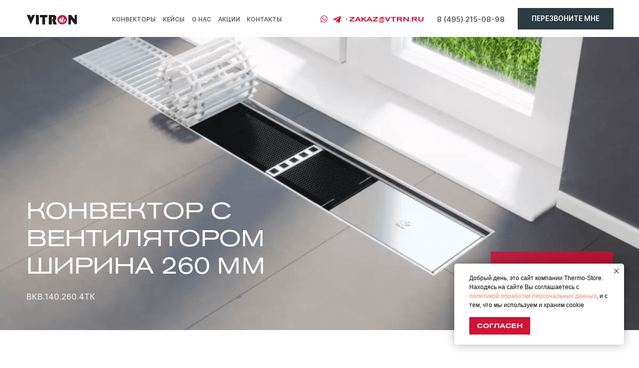

--- FILE ---
content_type: text/html; charset=UTF-8
request_url: https://vtrn.ru/convektors-s-ventilyatorom-140-260
body_size: 103014
content:
<!DOCTYPE html> <html> <head> <meta charset="utf-8" /> <meta http-equiv="Content-Type" content="text/html; charset=utf-8" /> <meta name="viewport" content="width=device-width, initial-scale=1.0" /> <!--metatextblock--> <title>Конвектор Vitron с вентилятором ширина 260 мм, высота 140 мм 4-трубный - купить в Москве</title> <meta name="description" content="Официальный сайт VTRN.ru предлагает купить конвектор Vitron с вентилятором ширина 260 мм, высота 140 мм в Москве. Доступная цена на квадратный конвектор Витрон ВКВ.140.260.4ТК 4-трубный с принудительной конвекцией. Звоните 8(800)555-14-09." /> <meta name="keywords" content="Конвектор Vitron с вентилятором ВКВ.140.260.4ТК" /> <meta property="og:url" content="https://vtrn.ru/convektors-s-ventilyatorom-140-260" /> <meta property="og:title" content="Конвектор с вентилятором. Модель ВКВ.140.260.4ТК | Vitron" /> <meta property="og:description" content="Ширина 300мм. Высота 55мм. Тепловая мощность 60 - 632 Вт. Максимальная температура 95°С. " /> <meta property="og:type" content="website" /> <meta property="og:image" content="https://static.tildacdn.com/tild3862-3531-4262-b538-643835643263/photo.png" /> <link rel="canonical" href="https://vtrn.ru/convektors-s-ventilyatorom-140-260"> <!--/metatextblock--> <meta name="format-detection" content="telephone=no" /> <meta http-equiv="x-dns-prefetch-control" content="on"> <link rel="dns-prefetch" href="https://ws.tildacdn.com"> <link rel="dns-prefetch" href="https://static.tildacdn.com"> <link rel="shortcut icon" href="https://static.tildacdn.com/tild3232-3430-4036-b366-306231316464/favicon.ico" type="image/x-icon" /> <link rel="apple-touch-icon" href="https://static.tildacdn.com/tild3635-6164-4533-a133-363462376631/Favicon.png"> <link rel="apple-touch-icon" sizes="76x76" href="https://static.tildacdn.com/tild3635-6164-4533-a133-363462376631/Favicon.png"> <link rel="apple-touch-icon" sizes="152x152" href="https://static.tildacdn.com/tild3635-6164-4533-a133-363462376631/Favicon.png"> <link rel="apple-touch-startup-image" href="https://static.tildacdn.com/tild3635-6164-4533-a133-363462376631/Favicon.png"> <meta name="msapplication-TileColor" content="#000000"> <meta name="msapplication-TileImage" content="https://static.tildacdn.com/tild3932-3735-4763-a535-366534623033/Favicon.png"> <!-- Assets --> <script src="https://neo.tildacdn.com/js/tilda-fallback-1.0.min.js" async charset="utf-8"></script> <link rel="stylesheet" href="https://static.tildacdn.com/css/tilda-grid-3.0.min.css" type="text/css" media="all" onerror="this.loaderr='y';"/> <link rel="stylesheet" href="https://static.tildacdn.com/ws/project5936148/tilda-blocks-page35386912.min.css?t=1768152318" type="text/css" media="all" onerror="this.loaderr='y';" /> <link rel="stylesheet" href="https://static.tildacdn.com/css/tilda-animation-2.0.min.css" type="text/css" media="all" onerror="this.loaderr='y';" /> <link rel="stylesheet" href="https://static.tildacdn.com/css/tilda-cards-1.0.min.css" type="text/css" media="all" onerror="this.loaderr='y';" /> <link rel="stylesheet" href="https://static.tildacdn.com/css/tilda-popup-1.1.min.css" type="text/css" media="print" onload="this.media='all';" onerror="this.loaderr='y';" /> <noscript><link rel="stylesheet" href="https://static.tildacdn.com/css/tilda-popup-1.1.min.css" type="text/css" media="all" /></noscript> <link rel="stylesheet" href="https://static.tildacdn.com/css/tilda-forms-1.0.min.css" type="text/css" media="all" onerror="this.loaderr='y';" /> <link rel="stylesheet" href="https://static.tildacdn.com/css/tilda-menu-widgeticons-1.0.min.css" type="text/css" media="all" onerror="this.loaderr='y';" /> <link rel="stylesheet" type="text/css" href="/custom.css?t=1768152318"> <script nomodule src="https://static.tildacdn.com/js/tilda-polyfill-1.0.min.js" charset="utf-8"></script> <script type="text/javascript">function t_onReady(func) {if(document.readyState!='loading') {func();} else {document.addEventListener('DOMContentLoaded',func);}}
function t_onFuncLoad(funcName,okFunc,time) {if(typeof window[funcName]==='function') {okFunc();} else {setTimeout(function() {t_onFuncLoad(funcName,okFunc,time);},(time||100));}}function t396_initialScale(t){var e=document.getElementById("rec"+t);if(e){var i=e.querySelector(".t396__artboard");if(i){window.tn_scale_initial_window_width||(window.tn_scale_initial_window_width=document.documentElement.clientWidth);var a=window.tn_scale_initial_window_width,r=[],n,l=i.getAttribute("data-artboard-screens");if(l){l=l.split(",");for(var o=0;o<l.length;o++)r[o]=parseInt(l[o],10)}else r=[320,480,640,960,1200];for(var o=0;o<r.length;o++){var d=r[o];a>=d&&(n=d)}var _="edit"===window.allrecords.getAttribute("data-tilda-mode"),c="center"===t396_getFieldValue(i,"valign",n,r),s="grid"===t396_getFieldValue(i,"upscale",n,r),w=t396_getFieldValue(i,"height_vh",n,r),g=t396_getFieldValue(i,"height",n,r),u=!!window.opr&&!!window.opr.addons||!!window.opera||-1!==navigator.userAgent.indexOf(" OPR/");if(!_&&c&&!s&&!w&&g&&!u){var h=parseFloat((a/n).toFixed(3)),f=[i,i.querySelector(".t396__carrier"),i.querySelector(".t396__filter")],v=Math.floor(parseInt(g,10)*h)+"px",p;i.style.setProperty("--initial-scale-height",v);for(var o=0;o<f.length;o++)f[o].style.setProperty("height","var(--initial-scale-height)");t396_scaleInitial__getElementsToScale(i).forEach((function(t){t.style.zoom=h}))}}}}function t396_scaleInitial__getElementsToScale(t){return t?Array.prototype.slice.call(t.children).filter((function(t){return t&&(t.classList.contains("t396__elem")||t.classList.contains("t396__group"))})):[]}function t396_getFieldValue(t,e,i,a){var r,n=a[a.length-1];if(!(r=i===n?t.getAttribute("data-artboard-"+e):t.getAttribute("data-artboard-"+e+"-res-"+i)))for(var l=0;l<a.length;l++){var o=a[l];if(!(o<=i)&&(r=o===n?t.getAttribute("data-artboard-"+e):t.getAttribute("data-artboard-"+e+"-res-"+o)))break}return r}window.TN_SCALE_INITIAL_VER="1.0",window.tn_scale_initial_window_width=null;</script> <script src="https://static.tildacdn.com/js/jquery-1.10.2.min.js" charset="utf-8" onerror="this.loaderr='y';"></script> <script src="https://static.tildacdn.com/js/tilda-scripts-3.0.min.js" charset="utf-8" defer onerror="this.loaderr='y';"></script> <script src="https://static.tildacdn.com/ws/project5936148/tilda-blocks-page35386912.min.js?t=1768152318" charset="utf-8" async onerror="this.loaderr='y';"></script> <script src="https://static.tildacdn.com/js/tilda-lazyload-1.0.min.js" charset="utf-8" async onerror="this.loaderr='y';"></script> <script src="https://static.tildacdn.com/js/tilda-animation-2.0.min.js" charset="utf-8" async onerror="this.loaderr='y';"></script> <script src="https://static.tildacdn.com/js/tilda-zero-1.1.min.js" charset="utf-8" async onerror="this.loaderr='y';"></script> <script src="https://static.tildacdn.com/js/tilda-cards-1.0.min.js" charset="utf-8" async onerror="this.loaderr='y';"></script> <script src="https://static.tildacdn.com/js/tilda-popup-1.0.min.js" charset="utf-8" async onerror="this.loaderr='y';"></script> <script src="https://static.tildacdn.com/js/tilda-forms-1.0.min.js" charset="utf-8" async onerror="this.loaderr='y';"></script> <script src="https://static.tildacdn.com/js/tilda-t431-table-1.0.min.js" charset="utf-8" async onerror="this.loaderr='y';"></script> <script src="https://static.tildacdn.com/js/tilda-t835-stepform-1.0.min.js" charset="utf-8" async onerror="this.loaderr='y';"></script> <script src="https://static.tildacdn.com/js/tilda-menu-1.0.min.js" charset="utf-8" async onerror="this.loaderr='y';"></script> <script src="https://static.tildacdn.com/js/tilda-menu-widgeticons-1.0.min.js" charset="utf-8" async onerror="this.loaderr='y';"></script> <script src="https://static.tildacdn.com/js/tilda-animation-sbs-1.0.min.js" charset="utf-8" async onerror="this.loaderr='y';"></script> <script src="https://static.tildacdn.com/js/tilda-zero-scale-1.0.min.js" charset="utf-8" async onerror="this.loaderr='y';"></script> <script src="https://static.tildacdn.com/js/tilda-skiplink-1.0.min.js" charset="utf-8" async onerror="this.loaderr='y';"></script> <script src="https://static.tildacdn.com/js/tilda-events-1.0.min.js" charset="utf-8" async onerror="this.loaderr='y';"></script> <!-- nominify begin --><script src="https://app.getreview.io/tags/AEpD1PsukpqxKU2m/sdk.js" async></script> <!-- calltouch --> <script>
(function(w,d,n,c){w.CalltouchDataObject=n;w[n]=function(){w[n]["callbacks"].push(arguments)};if(!w[n]["callbacks"]){w[n]["callbacks"]=[]}w[n]["loaded"]=false;if(typeof c!=="object"){c=[c]}w[n]["counters"]=c;for(var i=0;i<c.length;i+=1){p(c[i])}function p(cId){var a=d.getElementsByTagName("script")[0],s=d.createElement("script"),i=function(){a.parentNode.insertBefore(s,a)},m=typeof Array.prototype.find === 'function',n=m?"init-min.js":"init.js";s.async=true;s.src="https://mod.calltouch.ru/"+n+"?id="+cId;if(w.opera=="[object Opera]"){d.addEventListener("DOMContentLoaded",i,false)}else{i()}}})(window,document,"ct","uqejj16g");
</script> <!-- calltouch --> <!-- calltouch requsest --> <script type="text/javascript">
Element.prototype.matches||(Element.prototype.matches=Element.prototype.matchesSelector||Element.prototype.webkitMatchesSelector||Element.prototype.mozMatchesSelector||Element.prototype.msMatchesSelector),Element.prototype.closest||(Element.prototype.closest=function(e){for(var t=this;t;){if(t.matches(e))return t;t=t.parentElement}return null});
var ct_get_val = function(form,selector){if(!!form.querySelector(selector)){return form.querySelector(selector).value;}else{return '';}}
var calltouch_sender = function(form,is_zero_block){ console.log(form);
    var fio = ct_get_val(form,'input[data-tilda-rule="name"]'); if (!fio){ fio = ct_get_val(form,'input[name="name"]'); }
    var phone = ct_get_val(form,'input[data-tilda-rule="phone"]'); if (!phone){ phone = ct_get_val(form,'input[name="phone"]'); }
    var email = ct_get_val(form,'input[data-tilda-rule="email"]'); if (!email){ email = ct_get_val(form,'input[name="email"]'); }
    var sub = 'Заявка с ' + location.hostname;
    var ct_data = {       
        fio: fio,
        phoneNumber: phone,
        email: email,
        subject: sub,
        requestUrl: location.href,
        sessionId: window.call_value
    };
    var post_data = Object.keys(ct_data).reduce(function(a,k){if(!!ct_data[k]){a.push(k+'='+encodeURIComponent(ct_data[k]));}return a},[]).join('&');
    var ct_site_id = '66657';
    var ct_valid = !!phone || !!email;
    console.log(ct_data,ct_valid);
    if (ct_valid && !window.ct_snd_flag){
        window.ct_snd_flag = 1; setTimeout(function(){ window.ct_snd_flag = 0; }, 20000);
        calltouch_send_request(post_data,ct_site_id);
    }
    if (is_zero_block){var su=form.getAttribute('data-success-url');if(su){console.log('ct_start_timeout');setTimeout(function(){console.log('ct_end_timeout');window.location.href=su;},1000);}}
}
var set_calltouch_listener = function(form,is_zero_block){
    form.addEventListener('tildaform:aftersuccess', function(e) { calltouch_sender(form,is_zero_block); });
    if (!is_zero_block){
        var success_callback = form.getAttribute('data-success-callback'); var formsended_callback = form.getAttribute('data-formsended-callback');
        if(!!success_callback){
            if (success_callback == 't702_onSuccess'){window.t702_onSuccess_def=success_callback;form.setAttribute('data-success-callback','t702_onSuccess_ct_fix');}
            if (success_callback == 't396_onSuccess'){window.t396_onSuccess_def=success_callback;form.setAttribute('data-success-callback','t396_onSuccess_ct_fix');}
            if (success_callback == 't678_onSuccess'){window.t678_onSuccess_def=success_callback;form.setAttribute('data-success-callback','t678_onSuccess_ct_fix');}
        }
        if(!!formsended_callback){
            if (formsended_callback=='t706_onSuccessCallback'){ window.t706_onSuccessCallback_def=form.getAttribute('data-formsended-callback'); form.setAttribute('data-formsended-callback','t706_onSuccessCallback_ct_fix'); }
        }
    }
}
var calltouch_send_request = function(post_data,ct_site_id){ var ct_url = 'https://api.calltouch.ru/calls-service/RestAPI/requests/'+ct_site_id+'/register/'; if (window.jQuery){ jQuery.ajax({ url: ct_url, dataType: 'json', type: 'POST', data: post_data, async: false }); } else { var request = window.ActiveXObject?new ActiveXObject("Microsoft.XMLHTTP"):new XMLHttpRequest(); request.open('POST', ct_url, true); request.setRequestHeader('Content-Type', 'application/x-www-form-urlencoded'); request.send(post_data); }}
if (document.readyState!=='loading'){
    [].forEach.call(document.querySelectorAll('form'),function(el){ set_calltouch_listener(el,false); });
} else {
    document.addEventListener('DOMContentLoaded', function(){
        [].forEach.call(document.querySelectorAll('form'),function(el){ set_calltouch_listener(el,false); });
    });
}
window.t396_onSuccess=function(form){if(!form) return;if(!form.id){calltouch_sender(form[0],true);} else {calltouch_sender(form,true);}}
window.t702_onSuccess_ct_fix=function(form){console.log('ct_start_timeout');setTimeout(function(){console.log('ct_end_timeout');window[window.t702_onSuccess_def](form);},1000);}
window.t396_onSuccess_ct_fix=function(form){console.log('ct_start_timeout');setTimeout(function(){console.log('ct_end_timeout');window[window.t396_onSuccess_def](form);},1000);}
window.t678_onSuccess_ct_fix=function(form){console.log('ct_start_timeout');setTimeout(function(){console.log('ct_end_timeout');window[window.t678_onSuccess_def](form);},1000);}
window.t706_onSuccessCallback_ct_fix=function(form){console.log('ct_start_timeout');setTimeout(function(){console.log('ct_end_timeout');window[window.t706_onSuccessCallback_def](form);},1000);}
</script> <script type="text/javascript">
var _ctreq_b24 = function(data) {
    var sid = 66657;
    var request = window.ActiveXObject?new ActiveXObject("Microsoft.XMLHTTP"):new XMLHttpRequest();
    var post_data = Object.keys(data).reduce(function(a,k){if(!!data[k]){a.push(k+'='+encodeURIComponent(data[k]));}return a},[]).join('&');
    var url = 'https://api.calltouch.ru/calls-service/RestAPI/'+sid+'/requests/orders/register/';
    request.open("POST", url, true); request.setRequestHeader('Content-Type','application/x-www-form-urlencoded'); request.send(post_data);
};
window.addEventListener('b24:form:submit', function(e){
    var form = event.detail.object;
    if (form.validated){
        var fio = ''; var phone = ''; var email = ''; var comment = '';
        form.getFields().forEach(function(el){
            if(el.name=='LEAD_NAME' || el.name=='CONTACT_NAME'){ fio = el.value(); }
            if(el.name=='LEAD_PHONE' || el.name=='CONTACT_PHONE'){ phone = el.value(); }
            if(el.name=='LEAD_EMAIL' || el.name=='CONTACT_EMAIL'){ email = el.value(); }
            if(el.name=='LEAD_COMMENTS' || el.name=='DEAL_COMMENTS ' || el.name=='CONTACT_COMMENTS'){ comment = el.value(); }
        });
        var sub = 'Заявка с формы Bitrix24 ' + location.hostname;
        var ct_data = {fio: fio, phoneNumber: phone, email: email, comment: comment, subject: sub, requestUrl: location.href, sessionId: window.call_value};
        console.log(ct_data);
        if (!!phone || !!email) _ctreq_b24(ct_data);
    }
});
</script> <!-- calltouch requsest --> <script src="https://cdn.postnikovmd.com/tilda@1.5/mods.min.js"></script><!-- nominify end --><script type="text/javascript">window.dataLayer=window.dataLayer||[];</script> <script type="text/javascript">(function() {if((/bot|google|yandex|baidu|bing|msn|duckduckbot|teoma|slurp|crawler|spider|robot|crawling|facebook/i.test(navigator.userAgent))===false&&typeof(sessionStorage)!='undefined'&&sessionStorage.getItem('visited')!=='y'&&document.visibilityState){var style=document.createElement('style');style.type='text/css';style.innerHTML='@media screen and (min-width: 980px) {.t-records {opacity: 0;}.t-records_animated {-webkit-transition: opacity ease-in-out .2s;-moz-transition: opacity ease-in-out .2s;-o-transition: opacity ease-in-out .2s;transition: opacity ease-in-out .2s;}.t-records.t-records_visible {opacity: 1;}}';document.getElementsByTagName('head')[0].appendChild(style);function t_setvisRecs(){var alr=document.querySelectorAll('.t-records');Array.prototype.forEach.call(alr,function(el) {el.classList.add("t-records_animated");});setTimeout(function() {Array.prototype.forEach.call(alr,function(el) {el.classList.add("t-records_visible");});sessionStorage.setItem("visited","y");},400);}
document.addEventListener('DOMContentLoaded',t_setvisRecs);}})();</script></head> <body class="t-body" style="margin:0;"> <!--allrecords--> <div id="allrecords" class="t-records" data-hook="blocks-collection-content-node" data-tilda-project-id="5936148" data-tilda-page-id="35386912" data-tilda-page-alias="convektors-s-ventilyatorom-140-260" data-tilda-formskey="9006686dda96884f7baf74b005936148" data-tilda-lazy="yes" data-tilda-root-zone="com" data-tilda-project-headcode="yes" data-tilda-project-country="RU"> <!--header--> <header id="t-header" class="t-records" data-hook="blocks-collection-content-node" data-tilda-project-id="5936148" data-tilda-page-id="29605513" data-tilda-formskey="9006686dda96884f7baf74b005936148" data-tilda-lazy="yes" data-tilda-root-zone="com" data-tilda-project-headcode="yes" data-tilda-project-country="RU"> <div id="rec478894338" class="r t-rec" style=" " data-animationappear="off" data-record-type="396"> <!-- T396 --> <style>#rec478894338 .t396__artboard {height:0px;background-color:#ffffff;overflow:visible;}#rec478894338 .t396__filter {height:0px;}#rec478894338 .t396__carrier{height:0px;background-position:center center;background-attachment:scroll;background-size:cover;background-repeat:no-repeat;}@media screen and (max-width:1199px) {#rec478894338 .t396__artboard,#rec478894338 .t396__filter,#rec478894338 .t396__carrier {}#rec478894338 .t396__filter {}#rec478894338 .t396__carrier {background-attachment:scroll;}}@media screen and (max-width:959px) {#rec478894338 .t396__artboard,#rec478894338 .t396__filter,#rec478894338 .t396__carrier {}#rec478894338 .t396__filter {}#rec478894338 .t396__carrier {background-attachment:scroll;}}@media screen and (max-width:639px) {#rec478894338 .t396__artboard,#rec478894338 .t396__filter,#rec478894338 .t396__carrier {}#rec478894338 .t396__filter {}#rec478894338 .t396__carrier {background-attachment:scroll;}}@media screen and (max-width:479px) {#rec478894338 .t396__artboard,#rec478894338 .t396__filter,#rec478894338 .t396__carrier {}#rec478894338 .t396__filter {}#rec478894338 .t396__carrier {background-attachment:scroll;}}#rec478894338 .tn-elem[data-elem-id="1661872852641"]{z-index:3;top:103px;;left:calc(50% - 600px + 5000px);;width:40px;height:40px;}#rec478894338 .tn-elem[data-elem-id="1661872852641"] .tn-atom{border-radius:0px 0px 0px 0px;background-color:#cf1436;background-position:center center;border-width:var(--t396-borderwidth,0);border-style:var(--t396-borderstyle,solid);border-color:var(--t396-bordercolor,transparent);transition:background-color var(--t396-speedhover,0s) ease-in-out,color var(--t396-speedhover,0s) ease-in-out,border-color var(--t396-speedhover,0s) ease-in-out,box-shadow var(--t396-shadowshoverspeed,0.2s) ease-in-out;}@media screen and (max-width:1199px){#rec478894338 .tn-elem[data-elem-id="1661872852641"]{display:table;left:calc(50% - 480px + 5000px);;}}@media screen and (max-width:959px){#rec478894338 .tn-elem[data-elem-id="1661872852641"]{display:table;top:15px;;left:calc(50% - 320px + 594px);;}}@media screen and (max-width:639px){#rec478894338 .tn-elem[data-elem-id="1661872852641"]{display:table;top:13px;;left:calc(50% - 240px + 435px);;}}@media screen and (max-width:479px){#rec478894338 .tn-elem[data-elem-id="1661872852641"]{display:table;top:13px;;left:calc(50% - 160px + 275px);;}}#rec478894338 .tn-elem[data-elem-id="1660301235984"]{z-index:3;top:0px;;left:calc(50% - 600px + -382px);;width:2047px;height:70px;}#rec478894338 .tn-elem[data-elem-id="1660301235984"] .tn-atom{border-radius:0px 0px 0px 0px;background-color:#ffffff;background-position:center center;border-width:var(--t396-borderwidth,0);border-style:var(--t396-borderstyle,solid);border-color:var(--t396-bordercolor,transparent);transition:background-color var(--t396-speedhover,0s) ease-in-out,color var(--t396-speedhover,0s) ease-in-out,border-color var(--t396-speedhover,0s) ease-in-out,box-shadow var(--t396-shadowshoverspeed,0.2s) ease-in-out;}@media screen and (max-width:1199px){#rec478894338 .tn-elem[data-elem-id="1660301235984"]{display:table;top:0px;;left:calc(50% - 480px + -382px);;height:65px;}}@media screen and (max-width:959px){#rec478894338 .tn-elem[data-elem-id="1660301235984"]{display:table;top:0px;;left:calc(50% - 320px + -382px);;height:65px;}}@media screen and (max-width:639px){#rec478894338 .tn-elem[data-elem-id="1660301235984"]{display:table;top:0px;;left:calc(50% - 240px + -382px);;height:60px;}}@media screen and (max-width:479px){#rec478894338 .tn-elem[data-elem-id="1660301235984"]{display:table;}}#rec478894338 .tn-elem[data-elem-id="1660290515133"]{z-index:3;top:28px;;left:calc(50% - 600px + 50px);;width:95px;height:auto;}#rec478894338 .tn-elem[data-elem-id="1660290515133"] .tn-atom{border-radius:0px 0px 0px 0px;background-position:center center;border-width:var(--t396-borderwidth,0);border-style:var(--t396-borderstyle,solid);border-color:var(--t396-bordercolor,transparent);transition:background-color var(--t396-speedhover,0s) ease-in-out,color var(--t396-speedhover,0s) ease-in-out,border-color var(--t396-speedhover,0s) ease-in-out,box-shadow var(--t396-shadowshoverspeed,0.2s) ease-in-out;}#rec478894338 .tn-elem[data-elem-id="1660290515133"] .tn-atom__img{border-radius:0px 0px 0px 0px;object-position:center center;}@media screen and (max-width:1199px){#rec478894338 .tn-elem[data-elem-id="1660290515133"]{display:table;top:25px;;left:calc(50% - 480px + 40px);;width:90px;height:auto;}}@media screen and (max-width:959px){#rec478894338 .tn-elem[data-elem-id="1660290515133"]{display:table;top:27px;;left:calc(50% - 320px + 10px);;width:80px;height:auto;}}@media screen and (max-width:639px){#rec478894338 .tn-elem[data-elem-id="1660290515133"]{display:table;top:25px;;left:calc(50% - 240px + 10px);;width:75px;height:auto;}}@media screen and (max-width:479px){#rec478894338 .tn-elem[data-elem-id="1660290515133"]{display:table;height:auto;}}#rec478894338 .tn-elem[data-elem-id="1660290557315"]{color:#606060;text-align:center;z-index:3;top:31px;;left:calc(50% - 600px + 205px);;width:92px;height:13px;}#rec478894338 .tn-elem[data-elem-id="1660290557315"] .tn-atom{color:#606060;font-size:11px;font-family:'Ak',Arial,sans-serif;line-height:1;font-weight:300;text-transform:uppercase;border-radius:30px 30px 30px 30px;background-position:center center;border-width:var(--t396-borderwidth,0);border-style:var(--t396-borderstyle,solid);border-color:transparent;--t396-speedhover:0.4s;transition:background-color var(--t396-speedhover,0s) ease-in-out,color var(--t396-speedhover,0s) ease-in-out,border-color var(--t396-speedhover,0s) ease-in-out,box-shadow var(--t396-shadowshoverspeed,0.2s) ease-in-out;position:relative;z-index:1;background-color:transparent;background-image:none;-webkit-box-pack:center;-ms-flex-pack:center;justify-content:center;}#rec478894338 .tn-elem[data-elem-id="1660290557315"] .tn-atom::before,#rec478894338 .tn-elem[data-elem-id="1660290557315"] .tn-atom::after{--t396-borderoffset:calc(var(--t396-borderwidth,0px) * var(--t396-borderstyle-existed,1));content:'';position:absolute;width:calc(100% + 2 * var(--t396-borderoffset));height:calc(100% + 2 * var(--t396-borderoffset));left:calc(-1 * var(--t396-borderoffset));top:calc(-1 * var(--t396-borderoffset));box-sizing:border-box;background-origin:border-box;background-clip:border-box;pointer-events:none;border-radius:30px 30px 30px 30px;border-width:var(--t396-borderwidth,0);border-style:var(--t396-borderstyle,solid);transition:opacity var(--t396-speedhover,0s) ease-in-out;;}#rec478894338 .tn-elem[data-elem-id="1660290557315"] .tn-atom::before{z-index:-2;opacity:1;border-color:var(--t396-bordercolor,transparent);background-color:var(--t396-bgcolor-color,transparent);background-image:var(--t396-bgcolor-image,none);}#rec478894338 .tn-elem[data-elem-id="1660290557315"] .tn-atom::after{z-index:-1;opacity:0;border-color:var(--t396-bordercolor-hover,var(--t396-bordercolor,transparent));background-color:var(--t396-bgcolor-hover-color,var(--t396-bgcolor-color,transparent));background-image:var(--t396-bgcolor-hover-image,var(--t396-bgcolor-image,none));}#rec478894338 .tn-elem[data-elem-id="1660290557315"] .tn-atom .tn-atom__button-content{column-gap:10px;padding:0px 0px 0px 0px;}#rec478894338 .tn-elem[data-elem-id="1660290557315"] .tn-atom .tn-atom__button-text{transition:color var(--t396-speedhover,0s) ease-in-out;color:#606060;}@media (hover),(min-width:0\0){#rec478894338 .tn-elem[data-elem-id="1660290557315"] .tn-atom:hover::after{opacity:1;}}@media (hover),(min-width:0\0){#rec478894338 .tn-elem[data-elem-id="1660290557315"] .tn-atom:hover{color:#cf1436;}#rec478894338 .tn-elem[data-elem-id="1660290557315"] .tn-atom:hover .tn-atom__button-text{color:#cf1436;}}@media screen and (max-width:1199px){#rec478894338 .tn-elem[data-elem-id="1660290557315"]{display:block;top:28px;;left:calc(50% - 480px + 150px);;width:64px;height:auto;}#rec478894338 .tn-elem[data-elem-id="1660290557315"] .tn-atom{font-size:9px;background-size:cover;}}@media screen and (max-width:959px){#rec478894338 .tn-elem[data-elem-id="1660290557315"]{display:block;top:-205px;;left:calc(50% - 320px + 80px);;height:auto;}}@media screen and (max-width:639px){#rec478894338 .tn-elem[data-elem-id="1660290557315"]{display:block;height:auto;}}@media screen and (max-width:479px){#rec478894338 .tn-elem[data-elem-id="1660290557315"]{display:block;height:auto;}}#rec478894338 .tn-elem[data-elem-id="1660290633678"]{color:#606060;text-align:center;z-index:3;top:31px;;left:calc(50% - 600px + 355px);;width:46px;height:13px;}#rec478894338 .tn-elem[data-elem-id="1660290633678"] .tn-atom{color:#606060;font-size:11px;font-family:'Ak',Arial,sans-serif;line-height:1;font-weight:300;text-transform:uppercase;border-radius:30px 30px 30px 30px;background-position:center center;border-width:var(--t396-borderwidth,0);border-style:var(--t396-borderstyle,solid);border-color:transparent;--t396-speedhover:0.4s;transition:background-color var(--t396-speedhover,0s) ease-in-out,color var(--t396-speedhover,0s) ease-in-out,border-color var(--t396-speedhover,0s) ease-in-out,box-shadow var(--t396-shadowshoverspeed,0.2s) ease-in-out;position:relative;z-index:1;background-color:transparent;background-image:none;-webkit-box-pack:center;-ms-flex-pack:center;justify-content:center;}#rec478894338 .tn-elem[data-elem-id="1660290633678"] .tn-atom::before,#rec478894338 .tn-elem[data-elem-id="1660290633678"] .tn-atom::after{--t396-borderoffset:calc(var(--t396-borderwidth,0px) * var(--t396-borderstyle-existed,1));content:'';position:absolute;width:calc(100% + 2 * var(--t396-borderoffset));height:calc(100% + 2 * var(--t396-borderoffset));left:calc(-1 * var(--t396-borderoffset));top:calc(-1 * var(--t396-borderoffset));box-sizing:border-box;background-origin:border-box;background-clip:border-box;pointer-events:none;border-radius:30px 30px 30px 30px;border-width:var(--t396-borderwidth,0);border-style:var(--t396-borderstyle,solid);transition:opacity var(--t396-speedhover,0s) ease-in-out;;}#rec478894338 .tn-elem[data-elem-id="1660290633678"] .tn-atom::before{z-index:-2;opacity:1;border-color:var(--t396-bordercolor,transparent);background-color:var(--t396-bgcolor-color,transparent);background-image:var(--t396-bgcolor-image,none);}#rec478894338 .tn-elem[data-elem-id="1660290633678"] .tn-atom::after{z-index:-1;opacity:0;border-color:var(--t396-bordercolor-hover,var(--t396-bordercolor,transparent));background-color:var(--t396-bgcolor-hover-color,var(--t396-bgcolor-color,transparent));background-image:var(--t396-bgcolor-hover-image,var(--t396-bgcolor-image,none));}#rec478894338 .tn-elem[data-elem-id="1660290633678"] .tn-atom .tn-atom__button-content{column-gap:10px;padding:0px 0px 0px 0px;}#rec478894338 .tn-elem[data-elem-id="1660290633678"] .tn-atom .tn-atom__button-text{transition:color var(--t396-speedhover,0s) ease-in-out;color:#606060;}@media (hover),(min-width:0\0){#rec478894338 .tn-elem[data-elem-id="1660290633678"] .tn-atom:hover::after{opacity:1;}}@media (hover),(min-width:0\0){#rec478894338 .tn-elem[data-elem-id="1660290633678"] .tn-atom:hover{color:#cf1436;}#rec478894338 .tn-elem[data-elem-id="1660290633678"] .tn-atom:hover .tn-atom__button-text{color:#cf1436;}}@media screen and (max-width:1199px){#rec478894338 .tn-elem[data-elem-id="1660290633678"]{display:block;top:28px;;left:calc(50% - 480px + 267px);;width:30px;height:auto;}#rec478894338 .tn-elem[data-elem-id="1660290633678"] .tn-atom{font-size:9px;background-size:cover;}}@media screen and (max-width:959px){#rec478894338 .tn-elem[data-elem-id="1660290633678"]{display:block;top:-206px;;left:calc(50% - 320px + 253px);;height:auto;}}@media screen and (max-width:639px){#rec478894338 .tn-elem[data-elem-id="1660290633678"]{display:block;height:auto;}}@media screen and (max-width:479px){#rec478894338 .tn-elem[data-elem-id="1660290633678"]{display:block;height:auto;}}#rec478894338 .tn-elem[data-elem-id="1660290651943"]{color:#606060;text-align:center;z-index:3;top:31px;;left:calc(50% - 600px + 302px);;width:48px;height:13px;}#rec478894338 .tn-elem[data-elem-id="1660290651943"] .tn-atom{color:#606060;font-size:11px;font-family:'Ak',Arial,sans-serif;line-height:1;font-weight:300;text-transform:uppercase;border-radius:30px 30px 30px 30px;background-position:center center;border-width:var(--t396-borderwidth,0);border-style:var(--t396-borderstyle,solid);border-color:transparent;--t396-speedhover:0.4s;transition:background-color var(--t396-speedhover,0s) ease-in-out,color var(--t396-speedhover,0s) ease-in-out,border-color var(--t396-speedhover,0s) ease-in-out,box-shadow var(--t396-shadowshoverspeed,0.2s) ease-in-out;position:relative;z-index:1;background-color:transparent;background-image:none;-webkit-box-pack:center;-ms-flex-pack:center;justify-content:center;}#rec478894338 .tn-elem[data-elem-id="1660290651943"] .tn-atom::before,#rec478894338 .tn-elem[data-elem-id="1660290651943"] .tn-atom::after{--t396-borderoffset:calc(var(--t396-borderwidth,0px) * var(--t396-borderstyle-existed,1));content:'';position:absolute;width:calc(100% + 2 * var(--t396-borderoffset));height:calc(100% + 2 * var(--t396-borderoffset));left:calc(-1 * var(--t396-borderoffset));top:calc(-1 * var(--t396-borderoffset));box-sizing:border-box;background-origin:border-box;background-clip:border-box;pointer-events:none;border-radius:30px 30px 30px 30px;border-width:var(--t396-borderwidth,0);border-style:var(--t396-borderstyle,solid);transition:opacity var(--t396-speedhover,0s) ease-in-out;;}#rec478894338 .tn-elem[data-elem-id="1660290651943"] .tn-atom::before{z-index:-2;opacity:1;border-color:var(--t396-bordercolor,transparent);background-color:var(--t396-bgcolor-color,transparent);background-image:var(--t396-bgcolor-image,none);}#rec478894338 .tn-elem[data-elem-id="1660290651943"] .tn-atom::after{z-index:-1;opacity:0;border-color:var(--t396-bordercolor-hover,var(--t396-bordercolor,transparent));background-color:var(--t396-bgcolor-hover-color,var(--t396-bgcolor-color,transparent));background-image:var(--t396-bgcolor-hover-image,var(--t396-bgcolor-image,none));}#rec478894338 .tn-elem[data-elem-id="1660290651943"] .tn-atom .tn-atom__button-content{column-gap:10px;padding:0px 0px 0px 0px;}#rec478894338 .tn-elem[data-elem-id="1660290651943"] .tn-atom .tn-atom__button-text{transition:color var(--t396-speedhover,0s) ease-in-out;color:#606060;}@media (hover),(min-width:0\0){#rec478894338 .tn-elem[data-elem-id="1660290651943"] .tn-atom:hover::after{opacity:1;}}@media (hover),(min-width:0\0){#rec478894338 .tn-elem[data-elem-id="1660290651943"] .tn-atom:hover{color:#cf1436;}#rec478894338 .tn-elem[data-elem-id="1660290651943"] .tn-atom:hover .tn-atom__button-text{color:#cf1436;}}@media screen and (max-width:1199px){#rec478894338 .tn-elem[data-elem-id="1660290651943"]{display:block;top:28px;;left:calc(50% - 480px + 224px);;width:33px;height:auto;}#rec478894338 .tn-elem[data-elem-id="1660290651943"] .tn-atom{font-size:9px;background-size:cover;}}@media screen and (max-width:959px){#rec478894338 .tn-elem[data-elem-id="1660290651943"]{display:block;top:-205px;;left:calc(50% - 320px + 187px);;height:auto;}}@media screen and (max-width:639px){#rec478894338 .tn-elem[data-elem-id="1660290651943"]{display:block;height:auto;}}@media screen and (max-width:479px){#rec478894338 .tn-elem[data-elem-id="1660290651943"]{display:block;height:auto;}}#rec478894338 .tn-elem[data-elem-id="1660290664911"]{color:#606060;text-align:center;z-index:3;top:31px;;left:calc(50% - 600px + 406px);;width:48px;height:13px;}#rec478894338 .tn-elem[data-elem-id="1660290664911"] .tn-atom{color:#606060;font-size:11px;font-family:'Ak',Arial,sans-serif;line-height:1;font-weight:300;text-transform:uppercase;border-radius:30px 30px 30px 30px;background-position:center center;border-width:var(--t396-borderwidth,0);border-style:var(--t396-borderstyle,solid);border-color:transparent;--t396-speedhover:0.4s;transition:background-color var(--t396-speedhover,0s) ease-in-out,color var(--t396-speedhover,0s) ease-in-out,border-color var(--t396-speedhover,0s) ease-in-out,box-shadow var(--t396-shadowshoverspeed,0.2s) ease-in-out;position:relative;z-index:1;background-color:transparent;background-image:none;-webkit-box-pack:center;-ms-flex-pack:center;justify-content:center;}#rec478894338 .tn-elem[data-elem-id="1660290664911"] .tn-atom::before,#rec478894338 .tn-elem[data-elem-id="1660290664911"] .tn-atom::after{--t396-borderoffset:calc(var(--t396-borderwidth,0px) * var(--t396-borderstyle-existed,1));content:'';position:absolute;width:calc(100% + 2 * var(--t396-borderoffset));height:calc(100% + 2 * var(--t396-borderoffset));left:calc(-1 * var(--t396-borderoffset));top:calc(-1 * var(--t396-borderoffset));box-sizing:border-box;background-origin:border-box;background-clip:border-box;pointer-events:none;border-radius:30px 30px 30px 30px;border-width:var(--t396-borderwidth,0);border-style:var(--t396-borderstyle,solid);transition:opacity var(--t396-speedhover,0s) ease-in-out;;}#rec478894338 .tn-elem[data-elem-id="1660290664911"] .tn-atom::before{z-index:-2;opacity:1;border-color:var(--t396-bordercolor,transparent);background-color:var(--t396-bgcolor-color,transparent);background-image:var(--t396-bgcolor-image,none);}#rec478894338 .tn-elem[data-elem-id="1660290664911"] .tn-atom::after{z-index:-1;opacity:0;border-color:var(--t396-bordercolor-hover,var(--t396-bordercolor,transparent));background-color:var(--t396-bgcolor-hover-color,var(--t396-bgcolor-color,transparent));background-image:var(--t396-bgcolor-hover-image,var(--t396-bgcolor-image,none));}#rec478894338 .tn-elem[data-elem-id="1660290664911"] .tn-atom .tn-atom__button-content{column-gap:10px;padding:0px 0px 0px 0px;}#rec478894338 .tn-elem[data-elem-id="1660290664911"] .tn-atom .tn-atom__button-text{transition:color var(--t396-speedhover,0s) ease-in-out;color:#606060;}@media (hover),(min-width:0\0){#rec478894338 .tn-elem[data-elem-id="1660290664911"] .tn-atom:hover::after{opacity:1;}}@media (hover),(min-width:0\0){#rec478894338 .tn-elem[data-elem-id="1660290664911"] .tn-atom:hover{color:#cf1436;}#rec478894338 .tn-elem[data-elem-id="1660290664911"] .tn-atom:hover .tn-atom__button-text{color:#cf1436;}}@media screen and (max-width:1199px){#rec478894338 .tn-elem[data-elem-id="1660290664911"]{display:block;top:28px;;left:calc(50% - 480px + 307px);;width:33px;height:auto;}#rec478894338 .tn-elem[data-elem-id="1660290664911"] .tn-atom{font-size:9px;background-size:cover;}}@media screen and (max-width:959px){#rec478894338 .tn-elem[data-elem-id="1660290664911"]{display:block;top:-205px;;left:calc(50% - 320px + 321px);;height:auto;}}@media screen and (max-width:639px){#rec478894338 .tn-elem[data-elem-id="1660290664911"]{display:block;height:auto;}}@media screen and (max-width:479px){#rec478894338 .tn-elem[data-elem-id="1660290664911"]{display:block;height:auto;}}#rec478894338 .tn-elem[data-elem-id="1660290676260"]{color:#606060;text-align:center;z-index:3;top:31px;;left:calc(50% - 600px + 459px);;width:74px;height:13px;}#rec478894338 .tn-elem[data-elem-id="1660290676260"] .tn-atom{color:#606060;font-size:11px;font-family:'Ak',Arial,sans-serif;line-height:1;font-weight:300;text-transform:uppercase;border-radius:30px 30px 30px 30px;background-position:center center;border-width:var(--t396-borderwidth,0);border-style:var(--t396-borderstyle,solid);border-color:transparent;--t396-speedhover:0.4s;transition:background-color var(--t396-speedhover,0s) ease-in-out,color var(--t396-speedhover,0s) ease-in-out,border-color var(--t396-speedhover,0s) ease-in-out,box-shadow var(--t396-shadowshoverspeed,0.2s) ease-in-out;position:relative;z-index:1;background-color:transparent;background-image:none;-webkit-box-pack:center;-ms-flex-pack:center;justify-content:center;}#rec478894338 .tn-elem[data-elem-id="1660290676260"] .tn-atom::before,#rec478894338 .tn-elem[data-elem-id="1660290676260"] .tn-atom::after{--t396-borderoffset:calc(var(--t396-borderwidth,0px) * var(--t396-borderstyle-existed,1));content:'';position:absolute;width:calc(100% + 2 * var(--t396-borderoffset));height:calc(100% + 2 * var(--t396-borderoffset));left:calc(-1 * var(--t396-borderoffset));top:calc(-1 * var(--t396-borderoffset));box-sizing:border-box;background-origin:border-box;background-clip:border-box;pointer-events:none;border-radius:30px 30px 30px 30px;border-width:var(--t396-borderwidth,0);border-style:var(--t396-borderstyle,solid);transition:opacity var(--t396-speedhover,0s) ease-in-out;;}#rec478894338 .tn-elem[data-elem-id="1660290676260"] .tn-atom::before{z-index:-2;opacity:1;border-color:var(--t396-bordercolor,transparent);background-color:var(--t396-bgcolor-color,transparent);background-image:var(--t396-bgcolor-image,none);}#rec478894338 .tn-elem[data-elem-id="1660290676260"] .tn-atom::after{z-index:-1;opacity:0;border-color:var(--t396-bordercolor-hover,var(--t396-bordercolor,transparent));background-color:var(--t396-bgcolor-hover-color,var(--t396-bgcolor-color,transparent));background-image:var(--t396-bgcolor-hover-image,var(--t396-bgcolor-image,none));}#rec478894338 .tn-elem[data-elem-id="1660290676260"] .tn-atom .tn-atom__button-content{column-gap:10px;padding:0px 0px 0px 0px;}#rec478894338 .tn-elem[data-elem-id="1660290676260"] .tn-atom .tn-atom__button-text{transition:color var(--t396-speedhover,0s) ease-in-out;color:#606060;}@media (hover),(min-width:0\0){#rec478894338 .tn-elem[data-elem-id="1660290676260"] .tn-atom:hover::after{opacity:1;}}@media (hover),(min-width:0\0){#rec478894338 .tn-elem[data-elem-id="1660290676260"] .tn-atom:hover{color:#cf1436;}#rec478894338 .tn-elem[data-elem-id="1660290676260"] .tn-atom:hover .tn-atom__button-text{color:#cf1436;}}@media screen and (max-width:1199px){#rec478894338 .tn-elem[data-elem-id="1660290676260"]{display:block;top:28px;;left:calc(50% - 480px + 350px);;width:52px;height:auto;}#rec478894338 .tn-elem[data-elem-id="1660290676260"] .tn-atom{font-size:9px;background-size:cover;}}@media screen and (max-width:959px){#rec478894338 .tn-elem[data-elem-id="1660290676260"]{display:block;top:-205px;;left:calc(50% - 320px + 376px);;height:auto;}}@media screen and (max-width:639px){#rec478894338 .tn-elem[data-elem-id="1660290676260"]{display:block;height:auto;}}@media screen and (max-width:479px){#rec478894338 .tn-elem[data-elem-id="1660290676260"]{display:block;height:auto;}}#rec478894338 .tn-elem[data-elem-id="1660290743904"]{color:#606060;text-align:center;z-index:3;top:30px;;left:calc(50% - 600px + 810px);;width:148px;height:14px;}#rec478894338 .tn-elem[data-elem-id="1660290743904"] .tn-atom{color:#606060;font-size:14px;font-family:'Ak',Arial,sans-serif;line-height:1;font-weight:300;text-transform:uppercase;border-radius:30px 30px 30px 30px;background-position:center center;border-width:var(--t396-borderwidth,0);border-style:var(--t396-borderstyle,solid);border-color:transparent;--t396-speedhover:0.4s;transition:background-color var(--t396-speedhover,0s) ease-in-out,color var(--t396-speedhover,0s) ease-in-out,border-color var(--t396-speedhover,0s) ease-in-out,box-shadow var(--t396-shadowshoverspeed,0.2s) ease-in-out;position:relative;z-index:1;background-color:transparent;background-image:none;-webkit-box-pack:center;-ms-flex-pack:center;justify-content:center;}#rec478894338 .tn-elem[data-elem-id="1660290743904"] .tn-atom::before,#rec478894338 .tn-elem[data-elem-id="1660290743904"] .tn-atom::after{--t396-borderoffset:calc(var(--t396-borderwidth,0px) * var(--t396-borderstyle-existed,1));content:'';position:absolute;width:calc(100% + 2 * var(--t396-borderoffset));height:calc(100% + 2 * var(--t396-borderoffset));left:calc(-1 * var(--t396-borderoffset));top:calc(-1 * var(--t396-borderoffset));box-sizing:border-box;background-origin:border-box;background-clip:border-box;pointer-events:none;border-radius:30px 30px 30px 30px;border-width:var(--t396-borderwidth,0);border-style:var(--t396-borderstyle,solid);transition:opacity var(--t396-speedhover,0s) ease-in-out;;}#rec478894338 .tn-elem[data-elem-id="1660290743904"] .tn-atom::before{z-index:-2;opacity:1;border-color:var(--t396-bordercolor,transparent);background-color:var(--t396-bgcolor-color,transparent);background-image:var(--t396-bgcolor-image,none);}#rec478894338 .tn-elem[data-elem-id="1660290743904"] .tn-atom::after{z-index:-1;opacity:0;border-color:var(--t396-bordercolor-hover,var(--t396-bordercolor,transparent));background-color:var(--t396-bgcolor-hover-color,var(--t396-bgcolor-color,transparent));background-image:var(--t396-bgcolor-hover-image,var(--t396-bgcolor-image,none));}#rec478894338 .tn-elem[data-elem-id="1660290743904"] .tn-atom .tn-atom__button-content{column-gap:10px;padding:0px 0px 0px 0px;}#rec478894338 .tn-elem[data-elem-id="1660290743904"] .tn-atom .tn-atom__button-text{transition:color var(--t396-speedhover,0s) ease-in-out;color:#606060;}@media (hover),(min-width:0\0){#rec478894338 .tn-elem[data-elem-id="1660290743904"] .tn-atom:hover::after{opacity:1;}}@media screen and (max-width:1199px){#rec478894338 .tn-elem[data-elem-id="1660290743904"]{display:block;top:27px;;left:calc(50% - 480px + 612px);;height:auto;}#rec478894338 .tn-elem[data-elem-id="1660290743904"] .tn-atom{font-size:13px;background-size:cover;}}@media screen and (max-width:959px){#rec478894338 .tn-elem[data-elem-id="1660290743904"]{display:block;top:27px;;left:calc(50% - 320px + 299px);;width:120px;height:auto;}#rec478894338 .tn-elem[data-elem-id="1660290743904"] .tn-atom{font-size:12px;background-size:cover;}}@media screen and (max-width:639px){#rec478894338 .tn-elem[data-elem-id="1660290743904"]{display:block;top:25px;;left:calc(50% - 240px + 144px);;height:auto;}}@media screen and (max-width:479px){#rec478894338 .tn-elem[data-elem-id="1660290743904"]{display:block;top:25px;;left:calc(50% - 160px + 140px);;width:125px;height:auto;}}#rec478894338 .tn-elem[data-elem-id="1660290761030"]{color:#ffffff;text-align:center;z-index:3;top:15px;;left:calc(50% - 600px + 972px);;width:180px;height:40px;}#rec478894338 .tn-elem[data-elem-id="1660290761030"] .tn-atom{color:#ffffff;font-size:13px;font-family:'Ak',Arial,sans-serif;line-height:1;font-weight:300;text-transform:uppercase;border-radius:0px 0px 0px 0px;background-color:transparent;background-position:center center;border-width:var(--t396-borderwidth,0);border-style:var(--t396-borderstyle,solid);border-color:transparent;--t396-speedhover:0.3s;transition:background-color var(--t396-speedhover,0s) ease-in-out,color var(--t396-speedhover,0s) ease-in-out,border-color var(--t396-speedhover,0s) ease-in-out,box-shadow var(--t396-shadowshoverspeed,0.2s) ease-in-out;position:relative;z-index:1;background-image:none;--t396-bgcolor-color:#2d3b42;--t396-bgcolor-image:none;--t396-bgcolor-hover-color:#cf1436;--t396-bgcolor-hover-image:none;-webkit-box-pack:center;-ms-flex-pack:center;justify-content:center;}#rec478894338 .tn-elem[data-elem-id="1660290761030"] .tn-atom::before,#rec478894338 .tn-elem[data-elem-id="1660290761030"] .tn-atom::after{--t396-borderoffset:calc(var(--t396-borderwidth,0px) * var(--t396-borderstyle-existed,1));content:'';position:absolute;width:calc(100% + 2 * var(--t396-borderoffset));height:calc(100% + 2 * var(--t396-borderoffset));left:calc(-1 * var(--t396-borderoffset));top:calc(-1 * var(--t396-borderoffset));box-sizing:border-box;background-origin:border-box;background-clip:border-box;pointer-events:none;border-radius:0px 0px 0px 0px;border-width:var(--t396-borderwidth,0);border-style:var(--t396-borderstyle,solid);transition:opacity var(--t396-speedhover,0s) ease-in-out;;}#rec478894338 .tn-elem[data-elem-id="1660290761030"] .tn-atom::before{z-index:-2;opacity:1;border-color:var(--t396-bordercolor,transparent);background-color:var(--t396-bgcolor-color,transparent);background-image:var(--t396-bgcolor-image,none);}#rec478894338 .tn-elem[data-elem-id="1660290761030"] .tn-atom::after{z-index:-1;opacity:0;border-color:var(--t396-bordercolor-hover,var(--t396-bordercolor,transparent));background-color:var(--t396-bgcolor-hover-color,var(--t396-bgcolor-color,transparent));background-image:var(--t396-bgcolor-hover-image,var(--t396-bgcolor-image,none));}#rec478894338 .tn-elem[data-elem-id="1660290761030"] .tn-atom .tn-atom__button-content{column-gap:10px;padding:0px 0px 0px 0px;}#rec478894338 .tn-elem[data-elem-id="1660290761030"] .tn-atom .tn-atom__button-text{transition:color var(--t396-speedhover,0s) ease-in-out;color:#ffffff;}@media (hover),(min-width:0\0){#rec478894338 .tn-elem[data-elem-id="1660290761030"] .tn-atom:hover::after{opacity:1;}}@media (hover),(min-width:0\0){#rec478894338 .tn-elem[data-elem-id="1660290761030"] .tn-atom:hover{color:#ffffff;}#rec478894338 .tn-elem[data-elem-id="1660290761030"] .tn-atom:hover .tn-atom__button-text{color:#ffffff;}}@media screen and (max-width:1199px){#rec478894338 .tn-elem[data-elem-id="1660290761030"]{display:block;top:14px;;left:calc(50% - 480px + 761px);;width:160px;height:auto;}#rec478894338 .tn-elem[data-elem-id="1660290761030"] .tn-atom{font-size:12px;background-size:cover;}}@media screen and (max-width:959px){#rec478894338 .tn-elem[data-elem-id="1660290761030"]{display:block;top:15px;;left:calc(50% - 320px + 434px);;width:150px;height:auto;}#rec478894338 .tn-elem[data-elem-id="1660290761030"] .tn-atom{font-size:11px;background-size:cover;}}@media screen and (max-width:639px){#rec478894338 .tn-elem[data-elem-id="1660290761030"]{display:block;top:13px;;left:calc(50% - 240px + 275px);;height:auto;}}@media screen and (max-width:479px){#rec478894338 .tn-elem[data-elem-id="1660290761030"]{display:block;top:-90px;;left:calc(50% - 160px + 290px);;height:auto;}}#rec478894338 .tn-elem[data-elem-id="1661873103163"]{z-index:3;top:113px;;left:calc(50% - 600px + 5000px);;width:40px;height:40px;}#rec478894338 .tn-elem[data-elem-id="1661873103163"] .tn-atom{border-radius:0px 0px 0px 0px;background-color:#2d3b42;background-position:center center;border-width:var(--t396-borderwidth,0);border-style:var(--t396-borderstyle,solid);border-color:var(--t396-bordercolor,transparent);transition:background-color var(--t396-speedhover,0s) ease-in-out,color var(--t396-speedhover,0s) ease-in-out,border-color var(--t396-speedhover,0s) ease-in-out,box-shadow var(--t396-shadowshoverspeed,0.2s) ease-in-out;}@media screen and (max-width:1199px){#rec478894338 .tn-elem[data-elem-id="1661873103163"]{display:table;left:calc(50% - 480px + 5000px);;}}@media screen and (max-width:959px){#rec478894338 .tn-elem[data-elem-id="1661873103163"]{display:table;top:15px;;left:calc(50% - 320px + 594px);;width:35px;height:35px;}#rec478894338 .tn-elem[data-elem-id="1661873103163"] .tn-atom{background-color:#cf1436;background-size:cover;}}@media screen and (max-width:639px){#rec478894338 .tn-elem[data-elem-id="1661873103163"]{display:table;top:13px;;left:calc(50% - 240px + 435px);;}}@media screen and (max-width:479px){#rec478894338 .tn-elem[data-elem-id="1661873103163"]{display:table;top:13px;;left:calc(50% - 160px + 275px);;}}#rec478894338 .tn-elem[data-elem-id="1661872836233"]{z-index:3;top:103px;;left:calc(50% - 600px + 5000px);;width:40px;height:40px;}#rec478894338 .tn-elem.t396__elem--anim-hidden[data-elem-id="1661872836233"]{opacity:0;}#rec478894338 .tn-elem[data-elem-id="1661872836233"] .tn-atom{border-radius:0px 0px 0px 0px;background-color:#2d3b42;background-position:center center;border-width:var(--t396-borderwidth,0);border-style:var(--t396-borderstyle,solid);border-color:var(--t396-bordercolor,transparent);transition:background-color var(--t396-speedhover,0s) ease-in-out,color var(--t396-speedhover,0s) ease-in-out,border-color var(--t396-speedhover,0s) ease-in-out,box-shadow var(--t396-shadowshoverspeed,0.2s) ease-in-out;}@media screen and (max-width:1199px){#rec478894338 .tn-elem[data-elem-id="1661872836233"]{display:table;left:calc(50% - 480px + 5000px);;}}@media screen and (max-width:959px){#rec478894338 .tn-elem[data-elem-id="1661872836233"]{display:table;top:15px;;left:calc(50% - 320px + 594px);;width:35px;height:35px;}}@media screen and (max-width:639px){#rec478894338 .tn-elem[data-elem-id="1661872836233"]{display:table;top:13px;;left:calc(50% - 240px + 435px);;}}@media screen and (max-width:479px){#rec478894338 .tn-elem[data-elem-id="1661872836233"]{display:table;top:13px;;left:calc(50% - 160px + 275px);;}}#rec478894338 .tn-elem[data-elem-id="1661873644530"]{z-index:3;top:110px;;left:calc(50% - 600px + 5000px);;width:100px;height:100px;pointer-events:none;}#rec478894338 .tn-elem[data-elem-id="1661873644530"] .tn-atom{border-radius:0px 0px 0px 0px;background-color:#fff705;background-position:center center;border-width:var(--t396-borderwidth,0);border-style:var(--t396-borderstyle,solid);border-color:var(--t396-bordercolor,transparent);transition:background-color var(--t396-speedhover,0s) ease-in-out,color var(--t396-speedhover,0s) ease-in-out,border-color var(--t396-speedhover,0s) ease-in-out,box-shadow var(--t396-shadowshoverspeed,0.2s) ease-in-out;}@media screen and (max-width:1199px){#rec478894338 .tn-elem[data-elem-id="1661873644530"]{display:table;}}@media screen and (max-width:959px){#rec478894338 .tn-elem[data-elem-id="1661873644530"]{display:table;top:28px;;left:calc(50% - 320px + 604px);;width:15px;height:2px;}#rec478894338 .tn-elem[data-elem-id="1661873644530"] .tn-atom{background-color:#ffffff;background-size:cover;}}@media screen and (max-width:639px){#rec478894338 .tn-elem[data-elem-id="1661873644530"]{display:table;top:26px;;left:calc(50% - 240px + 445px);;}}@media screen and (max-width:479px){#rec478894338 .tn-elem[data-elem-id="1661873644530"]{display:table;top:26px;;left:calc(50% - 160px + 285px);;}}#rec478894338 .tn-elem[data-elem-id="1661873741964"]{z-index:3;top:120px;;left:calc(50% - 600px + 5000px);;width:100px;height:100px;pointer-events:none;}#rec478894338 .tn-elem[data-elem-id="1661873741964"] .tn-atom{border-radius:0px 0px 0px 0px;background-color:#fff705;background-position:center center;border-width:var(--t396-borderwidth,0);border-style:var(--t396-borderstyle,solid);border-color:var(--t396-bordercolor,transparent);transition:background-color var(--t396-speedhover,0s) ease-in-out,color var(--t396-speedhover,0s) ease-in-out,border-color var(--t396-speedhover,0s) ease-in-out,box-shadow var(--t396-shadowshoverspeed,0.2s) ease-in-out;}@media screen and (max-width:1199px){#rec478894338 .tn-elem[data-elem-id="1661873741964"]{display:table;}}@media screen and (max-width:959px){#rec478894338 .tn-elem[data-elem-id="1661873741964"]{display:table;top:36px;;left:calc(50% - 320px + 604px);;width:15px;height:2px;}#rec478894338 .tn-elem[data-elem-id="1661873741964"] .tn-atom{background-color:#ffffff;background-size:cover;}}@media screen and (max-width:639px){#rec478894338 .tn-elem[data-elem-id="1661873741964"]{display:table;top:34px;;left:calc(50% - 240px + 445px);;}}@media screen and (max-width:479px){#rec478894338 .tn-elem[data-elem-id="1661873741964"]{display:table;top:34px;;left:calc(50% - 160px + 285px);;}}#rec478894338 .tn-elem[data-elem-id="1764916633936000001"]{color:#cf1436;text-align:left;z-index:3;top:30px;;left:calc(50% - 600px + 656px);;width:139px;height:13px;}#rec478894338 .tn-elem[data-elem-id="1764916633936000001"] .tn-atom{color:#cf1436;font-size:13px;font-family:'Ak',Arial,sans-serif;line-height:1;font-weight:700;text-transform:uppercase;border-radius:0px 0px 0px 0px;background-position:center center;border-width:var(--t396-borderwidth,0);border-style:var(--t396-borderstyle,solid);border-color:transparent;--t396-speedhover:0.3s;transition:background-color var(--t396-speedhover,0s) ease-in-out,color var(--t396-speedhover,0s) ease-in-out,border-color var(--t396-speedhover,0s) ease-in-out,box-shadow var(--t396-shadowshoverspeed,0.2s) ease-in-out;position:relative;z-index:1;background-color:transparent;background-image:none;-webkit-box-pack:start;-ms-flex-pack:start;justify-content:flex-start;}#rec478894338 .tn-elem[data-elem-id="1764916633936000001"] .tn-atom::before,#rec478894338 .tn-elem[data-elem-id="1764916633936000001"] .tn-atom::after{--t396-borderoffset:calc(var(--t396-borderwidth,0px) * var(--t396-borderstyle-existed,1));content:'';position:absolute;width:calc(100% + 2 * var(--t396-borderoffset));height:calc(100% + 2 * var(--t396-borderoffset));left:calc(-1 * var(--t396-borderoffset));top:calc(-1 * var(--t396-borderoffset));box-sizing:border-box;background-origin:border-box;background-clip:border-box;pointer-events:none;border-radius:0px 0px 0px 0px;border-width:var(--t396-borderwidth,0);border-style:var(--t396-borderstyle,solid);transition:opacity var(--t396-speedhover,0s) ease-in-out;;}#rec478894338 .tn-elem[data-elem-id="1764916633936000001"] .tn-atom::before{z-index:-2;opacity:1;border-color:var(--t396-bordercolor,transparent);background-color:var(--t396-bgcolor-color,transparent);background-image:var(--t396-bgcolor-image,none);}#rec478894338 .tn-elem[data-elem-id="1764916633936000001"] .tn-atom::after{z-index:-1;opacity:0;border-color:var(--t396-bordercolor-hover,var(--t396-bordercolor,transparent));background-color:var(--t396-bgcolor-hover-color,var(--t396-bgcolor-color,transparent));background-image:var(--t396-bgcolor-hover-image,var(--t396-bgcolor-image,none));}#rec478894338 .tn-elem[data-elem-id="1764916633936000001"] .tn-atom .tn-atom__button-content{column-gap:10px;padding:0px 0px 0px 0px;}#rec478894338 .tn-elem[data-elem-id="1764916633936000001"] .tn-atom .tn-atom__button-text{transition:color var(--t396-speedhover,0s) ease-in-out;color:#cf1436;}@media (hover),(min-width:0\0){#rec478894338 .tn-elem[data-elem-id="1764916633936000001"] .tn-atom:hover::after{opacity:1;}}@media screen and (max-width:1199px){#rec478894338 .tn-elem[data-elem-id="1764916633936000001"]{display:block;top:28px;;left:calc(50% - 480px + 490px);;width:117px;height:13px;}#rec478894338 .tn-elem[data-elem-id="1764916633936000001"] .tn-atom{white-space:normal;font-size:11px;background-size:cover;}#rec478894338 .tn-elem[data-elem-id="1764916633936000001"] .tn-atom .tn-atom__button-text{overflow:visible;}}@media screen and (max-width:959px){#rec478894338 .tn-elem[data-elem-id="1764916633936000001"]{display:block;top:27px;;left:calc(50% - 320px + 177px);;height:auto;}}@media screen and (max-width:639px){#rec478894338 .tn-elem[data-elem-id="1764916633936000001"]{display:block;top:261px;;left:calc(50% - 240px + 1461px);;height:auto;}}@media screen and (max-width:479px){#rec478894338 .tn-elem[data-elem-id="1764916633936000001"]{display:block;top:402px;;left:calc(50% - 160px + 1616px);;height:auto;}}#rec478894338 .tn-elem[data-elem-id="1764918013044000001"]{z-index:3;top:29px;;left:calc(50% - 600px + 602px);;width:14px;height:auto;}#rec478894338 .tn-elem[data-elem-id="1764918013044000001"] .tn-atom{border-radius:0px 0px 0px 0px;background-position:center center;border-width:var(--t396-borderwidth,0);border-style:var(--t396-borderstyle,solid);border-color:var(--t396-bordercolor,transparent);transition:background-color var(--t396-speedhover,0s) ease-in-out,color var(--t396-speedhover,0s) ease-in-out,border-color var(--t396-speedhover,0s) ease-in-out,box-shadow var(--t396-shadowshoverspeed,0.2s) ease-in-out;}#rec478894338 .tn-elem[data-elem-id="1764918013044000001"] .tn-atom__img{border-radius:0px 0px 0px 0px;object-position:center center;}@media screen and (max-width:1199px){#rec478894338 .tn-elem[data-elem-id="1764918013044000001"]{display:table;top:27px;;left:calc(50% - 480px + 436px);;height:auto;}}@media screen and (max-width:959px){#rec478894338 .tn-elem[data-elem-id="1764918013044000001"]{display:table;top:173px;;left:calc(50% - 320px + 1276px);;width:14px;height:auto;}}@media screen and (max-width:639px){#rec478894338 .tn-elem[data-elem-id="1764918013044000001"]{display:table;top:195px;;left:calc(50% - 240px + 1122px);;height:auto;}}@media screen and (max-width:479px){#rec478894338 .tn-elem[data-elem-id="1764918013044000001"]{display:table;top:164px;;left:calc(50% - 160px + 1382px);;height:auto;}}#rec478894338 .tn-elem[data-elem-id="1764918013092000002"]{z-index:3;top:29px;;left:calc(50% - 600px + 625px);;width:15px;height:auto;}#rec478894338 .tn-elem[data-elem-id="1764918013092000002"] .tn-atom{border-radius:0px 0px 0px 0px;background-position:center center;border-width:var(--t396-borderwidth,0);border-style:var(--t396-borderstyle,solid);border-color:var(--t396-bordercolor,transparent);transition:background-color var(--t396-speedhover,0s) ease-in-out,color var(--t396-speedhover,0s) ease-in-out,border-color var(--t396-speedhover,0s) ease-in-out,box-shadow var(--t396-shadowshoverspeed,0.2s) ease-in-out;}#rec478894338 .tn-elem[data-elem-id="1764918013092000002"] .tn-atom__img{border-radius:0px 0px 0px 0px;object-position:center center;}@media screen and (max-width:1199px){#rec478894338 .tn-elem[data-elem-id="1764918013092000002"]{display:table;top:27px;;left:calc(50% - 480px + 459px);;height:auto;}}@media screen and (max-width:959px){#rec478894338 .tn-elem[data-elem-id="1764918013092000002"]{display:table;top:173px;;left:calc(50% - 320px + 1299px);;width:15px;height:auto;}}@media screen and (max-width:639px){#rec478894338 .tn-elem[data-elem-id="1764918013092000002"]{display:table;top:195px;;left:calc(50% - 240px + 1145px);;height:auto;}}@media screen and (max-width:479px){#rec478894338 .tn-elem[data-elem-id="1764918013092000002"]{display:table;top:165px;;left:calc(50% - 160px + 1405px);;height:auto;}}#rec478894338 .tn-elem[data-elem-id="1764918505731"]{z-index:3;top:34px;;left:calc(50% - 600px + 650px);;width:1px;height:5px;}#rec478894338 .tn-elem[data-elem-id="1764918505731"] .tn-atom{border-radius:0px 0px 0px 0px;background-color:#606060;background-position:center center;border-width:var(--t396-borderwidth,0);border-style:var(--t396-borderstyle,solid);border-color:var(--t396-bordercolor,transparent);transition:background-color var(--t396-speedhover,0s) ease-in-out,color var(--t396-speedhover,0s) ease-in-out,border-color var(--t396-speedhover,0s) ease-in-out,box-shadow var(--t396-shadowshoverspeed,0.2s) ease-in-out;}@media screen and (max-width:1199px){#rec478894338 .tn-elem[data-elem-id="1764918505731"]{display:table;top:32px;;left:calc(50% - 480px + 484px);;width:1px;height:5px;}}@media screen and (max-width:959px){#rec478894338 .tn-elem[data-elem-id="1764918505731"]{display:table;top:93px;;left:calc(50% - 320px + 1500px);;}}@media screen and (max-width:639px){#rec478894338 .tn-elem[data-elem-id="1764918505731"]{display:table;}}@media screen and (max-width:479px){#rec478894338 .tn-elem[data-elem-id="1764918505731"]{display:table;}}</style> <div class='t396'> <div class="t396__artboard" data-artboard-recid="478894338" data-artboard-screens="320,480,640,960,1200" data-artboard-height="0" data-artboard-valign="center" data-artboard-upscale="window" data-artboard-ovrflw="visible"> <div class="t396__carrier" data-artboard-recid="478894338"></div> <div class="t396__filter" data-artboard-recid="478894338"></div> <div class='t396__elem tn-elem tn-elem__4788943381661872852641' data-elem-id='1661872852641' data-elem-type='shape' data-field-top-value="103" data-field-left-value="5000" data-field-height-value="40" data-field-width-value="40" data-field-axisy-value="top" data-field-axisx-value="left" data-field-container-value="grid" data-field-topunits-value="px" data-field-leftunits-value="px" data-field-heightunits-value="px" data-field-widthunits-value="px" data-field-top-res-320-value="13" data-field-left-res-320-value="275" data-field-top-res-480-value="13" data-field-left-res-480-value="435" data-field-top-res-640-value="15" data-field-left-res-640-value="594" data-field-left-res-960-value="5000"> <div class='tn-atom'> </div> </div> <div class='t396__elem tn-elem tn-elem__4788943381660301235984' data-elem-id='1660301235984' data-elem-type='shape' data-field-top-value="0" data-field-left-value="-382" data-field-height-value="70" data-field-width-value="2047" data-field-axisy-value="top" data-field-axisx-value="left" data-field-container-value="grid" data-field-topunits-value="px" data-field-leftunits-value="px" data-field-heightunits-value="px" data-field-widthunits-value="px" data-field-top-res-480-value="0" data-field-left-res-480-value="-382" data-field-height-res-480-value="60" data-field-top-res-640-value="0" data-field-left-res-640-value="-382" data-field-height-res-640-value="65" data-field-top-res-960-value="0" data-field-left-res-960-value="-382" data-field-height-res-960-value="65"> <div class='tn-atom'> </div> </div> <div class='t396__elem tn-elem tn-elem__4788943381660290515133' data-elem-id='1660290515133' data-elem-type='image' data-field-top-value="28" data-field-left-value="50" data-field-height-value="18" data-field-width-value="95" data-field-axisy-value="top" data-field-axisx-value="left" data-field-container-value="grid" data-field-topunits-value="px" data-field-leftunits-value="px" data-field-heightunits-value="px" data-field-widthunits-value="px" data-field-filewidth-value="94" data-field-fileheight-value="18" data-field-heightmode-value="hug" data-field-height-res-320-value="14" data-field-top-res-480-value="25" data-field-left-res-480-value="10" data-field-height-res-480-value="14" data-field-width-res-480-value="75" data-field-top-res-640-value="27" data-field-left-res-640-value="10" data-field-height-res-640-value="15" data-field-width-res-640-value="80" data-field-top-res-960-value="25" data-field-left-res-960-value="40" data-field-height-res-960-value="17" data-field-width-res-960-value="90"> <a class='tn-atom' href="/"> <img class='tn-atom__img t-img' data-original='https://static.tildacdn.com/tild3362-6161-4063-b835-633137393238/Group_138.svg'
src='https://static.tildacdn.com/tild3362-6161-4063-b835-633137393238/Group_138.svg'
alt='' imgfield='tn_img_1660290515133'
/> </a> </div> <div class='t396__elem tn-elem tn-elem__4788943381660290557315' data-elem-id='1660290557315' data-elem-type='button' data-field-top-value="31" data-field-left-value="205" data-field-height-value="13" data-field-width-value="92" data-field-axisy-value="top" data-field-axisx-value="left" data-field-container-value="grid" data-field-topunits-value="px" data-field-leftunits-value="px" data-field-heightunits-value="px" data-field-widthunits-value="px" data-field-textfit-value="fixedsize" data-field-heightmode-value="fixed" data-field-fontsize-value="11" data-field-top-res-640-value="-205" data-field-left-res-640-value="80" data-field-top-res-960-value="28" data-field-left-res-960-value="150" data-field-width-res-960-value="64" data-field-fontsize-res-960-value="9"> <a class='tn-atom' href="/#types"> <div class='tn-atom__button-content'> <span class="tn-atom__button-text">конвекторы</span> </div> </a> </div> <div class='t396__elem tn-elem tn-elem__4788943381660290633678' data-elem-id='1660290633678' data-elem-type='button' data-field-top-value="31" data-field-left-value="355" data-field-height-value="13" data-field-width-value="46" data-field-axisy-value="top" data-field-axisx-value="left" data-field-container-value="grid" data-field-topunits-value="px" data-field-leftunits-value="px" data-field-heightunits-value="px" data-field-widthunits-value="px" data-field-textfit-value="fixedsize" data-field-heightmode-value="fixed" data-field-fontsize-value="11" data-field-top-res-640-value="-206" data-field-left-res-640-value="253" data-field-top-res-960-value="28" data-field-left-res-960-value="267" data-field-width-res-960-value="30" data-field-fontsize-res-960-value="9"> <a class='tn-atom' href="/about_company"> <div class='tn-atom__button-content'> <span class="tn-atom__button-text">о нас</span> </div> </a> </div> <div class='t396__elem tn-elem tn-elem__4788943381660290651943' data-elem-id='1660290651943' data-elem-type='button' data-field-top-value="31" data-field-left-value="302" data-field-height-value="13" data-field-width-value="48" data-field-axisy-value="top" data-field-axisx-value="left" data-field-container-value="grid" data-field-topunits-value="px" data-field-leftunits-value="px" data-field-heightunits-value="px" data-field-widthunits-value="px" data-field-textfit-value="fixedsize" data-field-heightmode-value="fixed" data-field-fontsize-value="11" data-field-top-res-640-value="-205" data-field-left-res-640-value="187" data-field-top-res-960-value="28" data-field-left-res-960-value="224" data-field-width-res-960-value="33" data-field-fontsize-res-960-value="9"> <a class='tn-atom' href="/cases_all"> <div class='tn-atom__button-content'> <span class="tn-atom__button-text">кейсы</span> </div> </a> </div> <div class='t396__elem tn-elem tn-elem__4788943381660290664911' data-elem-id='1660290664911' data-elem-type='button' data-field-top-value="31" data-field-left-value="406" data-field-height-value="13" data-field-width-value="48" data-field-axisy-value="top" data-field-axisx-value="left" data-field-container-value="grid" data-field-topunits-value="px" data-field-leftunits-value="px" data-field-heightunits-value="px" data-field-widthunits-value="px" data-field-textfit-value="fixedsize" data-field-heightmode-value="fixed" data-field-fontsize-value="11" data-field-top-res-640-value="-205" data-field-left-res-640-value="321" data-field-top-res-960-value="28" data-field-left-res-960-value="307" data-field-width-res-960-value="33" data-field-fontsize-res-960-value="9"> <a class='tn-atom' href="/news"> <div class='tn-atom__button-content'> <span class="tn-atom__button-text">акции</span> </div> </a> </div> <div class='t396__elem tn-elem tn-elem__4788943381660290676260' data-elem-id='1660290676260' data-elem-type='button' data-field-top-value="31" data-field-left-value="459" data-field-height-value="13" data-field-width-value="74" data-field-axisy-value="top" data-field-axisx-value="left" data-field-container-value="grid" data-field-topunits-value="px" data-field-leftunits-value="px" data-field-heightunits-value="px" data-field-widthunits-value="px" data-field-textfit-value="fixedsize" data-field-heightmode-value="fixed" data-field-fontsize-value="11" data-field-top-res-640-value="-205" data-field-left-res-640-value="376" data-field-top-res-960-value="28" data-field-left-res-960-value="350" data-field-width-res-960-value="52" data-field-fontsize-res-960-value="9"> <a class='tn-atom' href="/contacts"> <div class='tn-atom__button-content'> <span class="tn-atom__button-text">контакты</span> </div> </a> </div> <div class='t396__elem tn-elem tn-elem__4788943381660290743904' data-elem-id='1660290743904' data-elem-type='button' data-field-top-value="30" data-field-left-value="810" data-field-height-value="14" data-field-width-value="148" data-field-axisy-value="top" data-field-axisx-value="left" data-field-container-value="grid" data-field-topunits-value="px" data-field-leftunits-value="px" data-field-heightunits-value="px" data-field-widthunits-value="px" data-field-textfit-value="fixedsize" data-field-fontsize-value="14" data-field-top-res-320-value="25" data-field-left-res-320-value="140" data-field-width-res-320-value="125" data-field-top-res-480-value="25" data-field-left-res-480-value="144" data-field-top-res-640-value="27" data-field-left-res-640-value="299" data-field-height-res-640-value="13" data-field-width-res-640-value="120" data-field-fontsize-res-640-value="12" data-field-top-res-960-value="27" data-field-left-res-960-value="612" data-field-fontsize-res-960-value="13"> <div class='tn-atom'> <div class='tn-atom__button-content'> <span class="tn-atom__button-text"><span data-replace-key='PHONE'><a href="tel:+74952150898" target="_blank" rel="noreferrer noopener" style="">8 (495) 215-08-98</a></span></span> </div> </div> </div> <div class='t396__elem tn-elem tn-elem__4788943381660290761030' data-elem-id='1660290761030' data-elem-type='button' data-field-top-value="15" data-field-left-value="972" data-field-height-value="40" data-field-width-value="180" data-field-axisy-value="top" data-field-axisx-value="left" data-field-container-value="grid" data-field-topunits-value="px" data-field-leftunits-value="px" data-field-heightunits-value="px" data-field-widthunits-value="px" data-field-textfit-value="fixedsize" data-field-fontsize-value="13" data-field-top-res-320-value="-90" data-field-left-res-320-value="290" data-field-top-res-480-value="13" data-field-left-res-480-value="275" data-field-top-res-640-value="15" data-field-left-res-640-value="434" data-field-height-res-640-value="35" data-field-width-res-640-value="150" data-field-fontsize-res-640-value="11" data-field-top-res-960-value="14" data-field-left-res-960-value="761" data-field-height-res-960-value="36" data-field-width-res-960-value="160" data-field-fontsize-res-960-value="12"> <a class='tn-atom' href="#popup:callback"> <div class='tn-atom__button-content'> <span class="tn-atom__button-text">перезвоните мне</span> </div> </a> </div> <div class='t396__elem tn-elem tn-elem__4788943381661873103163' data-elem-id='1661873103163' data-elem-type='shape' data-field-top-value="113" data-field-left-value="5000" data-field-height-value="40" data-field-width-value="40" data-field-axisy-value="top" data-field-axisx-value="left" data-field-container-value="grid" data-field-topunits-value="px" data-field-leftunits-value="px" data-field-heightunits-value="px" data-field-widthunits-value="px" data-field-top-res-320-value="13" data-field-left-res-320-value="275" data-field-top-res-480-value="13" data-field-left-res-480-value="435" data-field-top-res-640-value="15" data-field-left-res-640-value="594" data-field-height-res-640-value="35" data-field-width-res-640-value="35" data-field-left-res-960-value="5000"> <div class='tn-atom'> </div> </div> <div class='t396__elem tn-elem tn-elem__4788943381661872836233 ' data-elem-id='1661872836233' data-elem-type='shape' data-field-top-value="103" data-field-left-value="5000" data-field-height-value="40" data-field-width-value="40" data-field-axisy-value="top" data-field-axisx-value="left" data-field-container-value="grid" data-field-topunits-value="px" data-field-leftunits-value="px" data-field-heightunits-value="px" data-field-widthunits-value="px" data-animate-mobile="y" data-animate-sbs-event="hover" data-animate-sbs-trgels="1661872836233" data-animate-sbs-opts="[{'ti':0,'mx':0,'my':0,'sx':1,'sy':1,'op':1,'ro':0,'bl':'0','ea':'','dt':0},{'ti':300,'mx':0,'my':0,'sx':1,'sy':1,'op':0,'ro':0,'bl':'0','ea':'','dt':0}]" data-field-top-res-320-value="13" data-field-left-res-320-value="275" data-field-top-res-480-value="13" data-field-left-res-480-value="435" data-field-top-res-640-value="15" data-field-left-res-640-value="594" data-field-height-res-640-value="35" data-field-width-res-640-value="35" data-field-left-res-960-value="5000"> <a class='tn-atom' href="#menuopen"> </a> </div> <div class='t396__elem tn-elem tn-elem__4788943381661873644530' data-elem-id='1661873644530' data-elem-type='shape' data-field-top-value="110" data-field-left-value="5000" data-field-height-value="100" data-field-width-value="100" data-field-axisy-value="top" data-field-axisx-value="left" data-field-container-value="grid" data-field-topunits-value="px" data-field-leftunits-value="px" data-field-heightunits-value="px" data-field-widthunits-value="px" data-field-top-res-320-value="26" data-field-left-res-320-value="285" data-field-top-res-480-value="26" data-field-left-res-480-value="445" data-field-top-res-640-value="28" data-field-left-res-640-value="604" data-field-height-res-640-value="2" data-field-width-res-640-value="15"> <div class='tn-atom'> </div> </div> <div class='t396__elem tn-elem tn-elem__4788943381661873741964' data-elem-id='1661873741964' data-elem-type='shape' data-field-top-value="120" data-field-left-value="5000" data-field-height-value="100" data-field-width-value="100" data-field-axisy-value="top" data-field-axisx-value="left" data-field-container-value="grid" data-field-topunits-value="px" data-field-leftunits-value="px" data-field-heightunits-value="px" data-field-widthunits-value="px" data-field-top-res-320-value="34" data-field-left-res-320-value="285" data-field-top-res-480-value="34" data-field-left-res-480-value="445" data-field-top-res-640-value="36" data-field-left-res-640-value="604" data-field-height-res-640-value="2" data-field-width-res-640-value="15"> <div class='tn-atom'> </div> </div> <div class='t396__elem tn-elem example-5-txt tn-elem__4788943381764916633936000001' data-elem-id='1764916633936000001' data-elem-type='button' data-field-top-value="30" data-field-left-value="656" data-field-height-value="13" data-field-width-value="139" data-field-axisy-value="top" data-field-axisx-value="left" data-field-container-value="grid" data-field-topunits-value="px" data-field-leftunits-value="px" data-field-heightunits-value="px" data-field-widthunits-value="px" data-field-textfit-value="fixedsize" data-field-fontsize-value="13" data-field-top-res-320-value="402" data-field-left-res-320-value="1616" data-field-top-res-480-value="261" data-field-left-res-480-value="1461" data-field-top-res-640-value="27" data-field-left-res-640-value="177" data-field-top-res-960-value="28" data-field-left-res-960-value="490" data-field-height-res-960-value="13" data-field-width-res-960-value="117" data-field-container-res-960-value="grid" data-field-textfit-res-960-value="fixedsize" data-field-fontsize-res-960-value="11"> <a class='tn-atom' href="mailto:ZAKAZ@VTRN.RU"> <div class='tn-atom__button-content'> <span class="tn-atom__button-text">ZAKAZ@VTRN.RU</span> </div> </a> </div> <div class='t396__elem tn-elem tn-elem__4788943381764918013044000001' data-elem-id='1764918013044000001' data-elem-type='image' data-field-top-value="29" data-field-left-value="602" data-field-height-value="14" data-field-width-value="14" data-field-axisy-value="top" data-field-axisx-value="left" data-field-container-value="grid" data-field-topunits-value="px" data-field-leftunits-value="px" data-field-heightunits-value="px" data-field-widthunits-value="px" data-field-filewidth-value="16" data-field-fileheight-value="16" data-field-heightmode-value="hug" data-field-top-res-320-value="164" data-field-left-res-320-value="1382" data-field-height-res-320-value="14" data-field-top-res-480-value="195" data-field-left-res-480-value="1122" data-field-height-res-480-value="14" data-field-top-res-640-value="173" data-field-left-res-640-value="1276" data-field-height-res-640-value="14" data-field-width-res-640-value="14" data-field-container-res-640-value="grid" data-field-top-res-960-value="27" data-field-left-res-960-value="436" data-field-height-res-960-value="14"> <a class='tn-atom' href="https://api.whatsapp.com/send/?phone=79252219417&text&app_absent=0" target="_blank"> <img class='tn-atom__img t-img' data-original='https://static.tildacdn.com/tild3930-6264-4139-b934-343262343239/whatsapp_2_1.svg'
src='https://static.tildacdn.com/tild3930-6264-4139-b934-343262343239/whatsapp_2_1.svg'
alt='' imgfield='tn_img_1764918013044000001'
/> </a> </div> <div class='t396__elem tn-elem tn-elem__4788943381764918013092000002' data-elem-id='1764918013092000002' data-elem-type='image' data-field-top-value="29" data-field-left-value="625" data-field-height-value="15" data-field-width-value="15" data-field-axisy-value="top" data-field-axisx-value="left" data-field-container-value="grid" data-field-topunits-value="px" data-field-leftunits-value="px" data-field-heightunits-value="px" data-field-widthunits-value="px" data-field-filewidth-value="18" data-field-fileheight-value="18" data-field-heightmode-value="hug" data-field-top-res-320-value="165" data-field-left-res-320-value="1405" data-field-height-res-320-value="15" data-field-top-res-480-value="195" data-field-left-res-480-value="1145" data-field-height-res-480-value="15" data-field-top-res-640-value="173" data-field-left-res-640-value="1299" data-field-height-res-640-value="15" data-field-width-res-640-value="15" data-field-container-res-640-value="grid" data-field-top-res-960-value="27" data-field-left-res-960-value="459" data-field-height-res-960-value="15"> <a class='tn-atom' href="https://t.me/thermostore" target="_blank"> <img class='tn-atom__img t-img' data-original='https://static.tildacdn.com/tild6132-3030-4264-b566-393362313534/telegram_1.svg'
src='https://static.tildacdn.com/tild6132-3030-4264-b566-393362313534/telegram_1.svg'
alt='' imgfield='tn_img_1764918013092000002'
/> </a> </div> <div class='t396__elem tn-elem tn-elem__4788943381764918505731' data-elem-id='1764918505731' data-elem-type='shape' data-field-top-value="34" data-field-left-value="650" data-field-height-value="5" data-field-width-value="1" data-field-axisy-value="top" data-field-axisx-value="left" data-field-container-value="grid" data-field-topunits-value="px" data-field-leftunits-value="px" data-field-heightunits-value="px" data-field-widthunits-value="px" data-field-widthmode-value="fixed" data-field-heightmode-value="fixed" data-field-top-res-640-value="93" data-field-left-res-640-value="1500" data-field-top-res-960-value="32" data-field-left-res-960-value="484" data-field-height-res-960-value="5" data-field-width-res-960-value="1" data-field-container-res-960-value="grid" data-field-heightmode-res-960-value="fixed"> <div class='tn-atom'> </div> </div> </div> </div> <script>t_onFuncLoad('t396_initialScale',function() {t396_initialScale('478894338');});t_onReady(function() {t_onFuncLoad('t396_init',function() {t396_init('478894338');});});</script> <!-- /T396 --> </div> <div id="rec479880707" class="r t-rec t-screenmin-480px" style=" " data-animationappear="off" data-record-type="702" data-screen-min="480px"> <!-- T702 --> <div class="t702"> <div
class="t-popup" data-tooltip-hook="#popup:callback"
role="dialog"
aria-modal="true"
tabindex="-1"
aria-label="ЗАКАЗАТЬ ЗВОНОК"> <div class="t-popup__close t-popup__block-close"> <button
type="button"
class="t-popup__close-wrapper t-popup__block-close-button"
aria-label="Закрыть диалоговое окно"> <svg role="presentation" class="t-popup__close-icon" width="23px" height="23px" viewBox="0 0 23 23" version="1.1" xmlns="http://www.w3.org/2000/svg" xmlns:xlink="http://www.w3.org/1999/xlink"> <g stroke="none" stroke-width="1" fill="#fff" fill-rule="evenodd"> <rect transform="translate(11.313708, 11.313708) rotate(-45.000000) translate(-11.313708, -11.313708) " x="10.3137085" y="-3.6862915" width="2" height="30"></rect> <rect transform="translate(11.313708, 11.313708) rotate(-315.000000) translate(-11.313708, -11.313708) " x="10.3137085" y="-3.6862915" width="2" height="30"></rect> </g> </svg> </button> </div> <style>@media screen and (max-width:560px){#rec479880707 .t-popup__close-icon g{fill:#ffffff !important;}}</style> <div class="t-popup__container t-width t-width_6"
style="background-color:#2d3b42;" data-popup-type="702"> <div class="t702__wrapper"> <div class="t702__text-wrapper t-align_center"> <div class="t702__title t-title t-title_xxs" id="popuptitle_479880707">ЗАКАЗАТЬ ЗВОНОК</div> <div class="t702__descr t-descr t-descr_xs">Оставьте свои данные ниже, мы свяжемся <br />с вами в ближайшее время!</div> </div> <form
id="form479880707" name='form479880707' role="form" action='' method='POST' data-formactiontype="2" data-inputbox=".t-input-group" data-success-url="/"
class="t-form js-form-proccess t-form_inputs-total_2 " data-success-callback="t702_onSuccess"> <input type="hidden" name="formservices[]" value="4abe734bc9e2a00527b82badf31aab6e" class="js-formaction-services"> <input type="hidden" name="formservices[]" value="e2d3c5995bb92048b2ad1fedf4c08641" class="js-formaction-services"> <!-- @classes t-title t-text t-btn --> <div class="js-successbox t-form__successbox t-text t-text_md"
aria-live="polite"
style="display:none;color:#ffffff;background-color:#cf1436;" data-success-message="&lt;p style=&quot;text-align: center;&quot;&gt;Мы&nbsp;приняли вашу заявку и&nbsp;свяжемся с&nbsp;вами &lt;/p&gt;&lt;p style=&quot;text-align: center;&quot;&gt;в&nbsp;ближайшее время!&lt;/p&gt;"></div> <div
class="t-form__inputsbox
t-form__inputsbox_vertical-form t-form__inputsbox_inrow "> <div
class=" t-input-group t-input-group_nm " data-input-lid="1495810359387" data-field-type="nm" data-field-name="Name"> <div class="t-input-block "> <input
type="text"
autocomplete="name"
name="Name"
id="input_1495810359387"
class="t-input js-tilda-rule"
value=""
placeholder="Ваше имя" data-tilda-rule="name"
aria-describedby="error_1495810359387"
style="color:#1b1b1b;border:1px solid #ffffff;background-color:#ffffff;"> </div> <div class="t-input-error" aria-live="polite" id="error_1495810359387"></div> </div> <div
class=" t-input-group t-input-group_ph " data-input-lid="1495810410810" data-field-async="true" data-field-type="ph" data-field-name="Phone"> <div class="t-input-block "> <input
type="tel"
autocomplete="tel"
name="Phone"
id="input_1495810410810" data-phonemask-init="no" data-phonemask-id="479880707" data-phonemask-lid="1495810410810" data-phonemask-maskcountry="RU" class="t-input js-phonemask-input js-tilda-rule"
value=""
placeholder="+1(000)000-0000" data-tilda-req="1" aria-required="true" aria-describedby="error_1495810410810"
style="color:#1b1b1b;border:1px solid #ffffff;background-color:#ffffff;"> <script type="text/javascript">t_onReady(function() {t_onFuncLoad('t_loadJsFile',function() {t_loadJsFile('https://static.tildacdn.com/js/tilda-phone-mask-1.1.min.js',function() {t_onFuncLoad('t_form_phonemask_load',function() {var phoneMasks=document.querySelectorAll('#rec479880707 [data-phonemask-lid="1495810410810"]');t_form_phonemask_load(phoneMasks);});})})});</script> </div> <div class="t-input-error" aria-live="polite" id="error_1495810410810"></div> </div> <div class="t-form__errorbox-middle"> <!--noindex--> <div
class="js-errorbox-all t-form__errorbox-wrapper"
style="display:none;" data-nosnippet
tabindex="-1"
aria-label="Ошибки при заполнении формы"> <ul
role="list"
class="t-form__errorbox-text t-text t-text_md"> <li class="t-form__errorbox-item js-rule-error js-rule-error-all"></li> <li class="t-form__errorbox-item js-rule-error js-rule-error-req"></li> <li class="t-form__errorbox-item js-rule-error js-rule-error-email"></li> <li class="t-form__errorbox-item js-rule-error js-rule-error-name"></li> <li class="t-form__errorbox-item js-rule-error js-rule-error-phone"></li> <li class="t-form__errorbox-item js-rule-error js-rule-error-minlength"></li> <li class="t-form__errorbox-item js-rule-error js-rule-error-string"></li> </ul> </div> <!--/noindex--> </div> <div class="t-form__submit"> <button
class="t-submit t-btnflex t-btnflex_type_submit t-btnflex_md"
type="submit"><span class="t-btnflex__text">Отправить</span> <style>#rec479880707 .t-btnflex.t-btnflex_type_submit {color:#ffffff;background-color:#cf1436;--border-width:0px;border-style:none !important;box-shadow:none !important;font-family:Ak;font-weight:700;text-transform:uppercase;transition-duration:0.5s;transition-property:background-color,color,border-color,box-shadow,opacity,transform,gap;transition-timing-function:ease-in-out;}@media (hover:hover) {#rec479880707 .t-btnflex.t-btnflex_type_submit:not(.t-animate_no-hover):hover {color:#1b1b1b !important;background-color:#ffffff !important;}#rec479880707 .t-btnflex.t-btnflex_type_submit:not(.t-animate_no-hover):focus-visible {color:#1b1b1b !important;background-color:#ffffff !important;}}</style></button> </div> </div> <div class="t-form__errorbox-bottom"> <!--noindex--> <div
class="js-errorbox-all t-form__errorbox-wrapper"
style="display:none;" data-nosnippet
tabindex="-1"
aria-label="Ошибки при заполнении формы"> <ul
role="list"
class="t-form__errorbox-text t-text t-text_md"> <li class="t-form__errorbox-item js-rule-error js-rule-error-all"></li> <li class="t-form__errorbox-item js-rule-error js-rule-error-req"></li> <li class="t-form__errorbox-item js-rule-error js-rule-error-email"></li> <li class="t-form__errorbox-item js-rule-error js-rule-error-name"></li> <li class="t-form__errorbox-item js-rule-error js-rule-error-phone"></li> <li class="t-form__errorbox-item js-rule-error js-rule-error-minlength"></li> <li class="t-form__errorbox-item js-rule-error js-rule-error-string"></li> </ul> </div> <!--/noindex--> </div> </form> <style>#rec479880707 input::-webkit-input-placeholder {color:#1b1b1b;opacity:0.5;}#rec479880707 input::-moz-placeholder{color:#1b1b1b;opacity:0.5;}#rec479880707 input:-moz-placeholder {color:#1b1b1b;opacity:0.5;}#rec479880707 input:-ms-input-placeholder{color:#1b1b1b;opacity:0.5;}#rec479880707 textarea::-webkit-input-placeholder {color:#1b1b1b;opacity:0.5;}#rec479880707 textarea::-moz-placeholder{color:#1b1b1b;opacity:0.5;}#rec479880707 textarea:-moz-placeholder {color:#1b1b1b;opacity:0.5;}#rec479880707 textarea:-ms-input-placeholder{color:#1b1b1b;opacity:0.5;}</style> <div class="t702__form-bottom-text t-text t-text_xs t-align_center"><div style="font-size: 14px;" data-customstyle="yes"><span style="font-family: Inter; font-weight: 400; color: rgba(255, 255, 255, 0.7);">Нажимая на кнопку «Отправить», вы соглашаетесь на обработку персональных данных в соответствии с</span><span style="color: rgba(255, 255, 255, 0.7);"> </span><a href="/privacy" target="_blank" rel="noreferrer noopener" style="color: rgb(242, 43, 77); border-bottom-color: rgb(207, 20, 54); border-bottom-style: solid; box-shadow: none; text-decoration: none; font-family: Inter; font-weight: 400;"><u>политикой конфиденциальности</u></a></div></div> </div> </div> </div> </div> <script>t_onReady(function() {t_onFuncLoad('t702_initPopup',function() {t702_initPopup('479880707');});});</script> <style> #rec479880707 .t702__title{color:#ffffff;font-family:'Ak';font-weight:600;text-transform:uppercase;}@media screen and (min-width:900px){#rec479880707 .t702__title{font-size:45px;line-height:1.2;}}#rec479880707 .t702__descr{font-size:16px;line-height:1.7;color:#c0c4c6;font-weight:400;max-width:500;}</style> </div> <div id="rec487191927" class="r t-rec t-screenmax-480px" style=" " data-animationappear="off" data-record-type="702" data-screen-max="480px"> <!-- T702 --> <div class="t702"> <div
class="t-popup" data-tooltip-hook="#popup:callback"
role="dialog"
aria-modal="true"
tabindex="-1"
aria-label="ЗАКАЗАТЬ ЗВОНОК"> <div class="t-popup__close t-popup__block-close"> <button
type="button"
class="t-popup__close-wrapper t-popup__block-close-button"
aria-label="Закрыть диалоговое окно"> <svg role="presentation" class="t-popup__close-icon" width="23px" height="23px" viewBox="0 0 23 23" version="1.1" xmlns="http://www.w3.org/2000/svg" xmlns:xlink="http://www.w3.org/1999/xlink"> <g stroke="none" stroke-width="1" fill="#fff" fill-rule="evenodd"> <rect transform="translate(11.313708, 11.313708) rotate(-45.000000) translate(-11.313708, -11.313708) " x="10.3137085" y="-3.6862915" width="2" height="30"></rect> <rect transform="translate(11.313708, 11.313708) rotate(-315.000000) translate(-11.313708, -11.313708) " x="10.3137085" y="-3.6862915" width="2" height="30"></rect> </g> </svg> </button> </div> <style>@media screen and (max-width:560px){#rec487191927 .t-popup__close-icon g{fill:#ffffff !important;}}</style> <div class="t-popup__container t-width t-width_6"
style="background-color:#2d3b42;" data-popup-type="702"> <div class="t702__wrapper"> <div class="t702__text-wrapper t-align_center"> <div class="t702__title t-title t-title_xxs" id="popuptitle_487191927">ЗАКАЗАТЬ ЗВОНОК</div> <div class="t702__descr t-descr t-descr_xs">Оставьте свои данные ниже, мы свяжемся с вами в ближайшее время!</div> </div> <form
id="form487191927" name='form487191927' role="form" action='' method='POST' data-formactiontype="2" data-inputbox=".t-input-group" data-success-url="/"
class="t-form js-form-proccess t-form_inputs-total_2 " data-success-callback="t702_onSuccess"> <input type="hidden" name="formservices[]" value="4abe734bc9e2a00527b82badf31aab6e" class="js-formaction-services"> <input type="hidden" name="formservices[]" value="e2d3c5995bb92048b2ad1fedf4c08641" class="js-formaction-services"> <!-- @classes t-title t-text t-btn --> <div class="js-successbox t-form__successbox t-text t-text_md"
aria-live="polite"
style="display:none;color:#ffffff;background-color:#cf1436;" data-success-message="&lt;p style=&quot;text-align: center;&quot;&gt;Мы&nbsp;приняли вашу заявку и&nbsp;свяжемся с&nbsp;вами &lt;/p&gt;&lt;p style=&quot;text-align: center;&quot;&gt;в&nbsp;ближайшее время!&lt;/p&gt;"></div> <div
class="t-form__inputsbox
t-form__inputsbox_vertical-form t-form__inputsbox_inrow "> <div
class=" t-input-group t-input-group_nm " data-input-lid="1495810359387" data-field-type="nm" data-field-name="Name"> <div class="t-input-block "> <input
type="text"
autocomplete="name"
name="Name"
id="input_1495810359387"
class="t-input js-tilda-rule"
value=""
placeholder="Ваше имя" data-tilda-rule="name"
aria-describedby="error_1495810359387"
style="color:#1b1b1b;border:1px solid #ffffff;background-color:#ffffff;"> </div> <div class="t-input-error" aria-live="polite" id="error_1495810359387"></div> </div> <div
class=" t-input-group t-input-group_ph " data-input-lid="1495810410810" data-field-async="true" data-field-type="ph" data-field-name="Phone"> <div class="t-input-block "> <input
type="tel"
autocomplete="tel"
name="Phone"
id="input_1495810410810" data-phonemask-init="no" data-phonemask-id="487191927" data-phonemask-lid="1495810410810" data-phonemask-maskcountry="RU" class="t-input js-phonemask-input js-tilda-rule"
value=""
placeholder="+1(000)000-0000" data-tilda-req="1" aria-required="true" aria-describedby="error_1495810410810"
style="color:#1b1b1b;border:1px solid #ffffff;background-color:#ffffff;"> <script type="text/javascript">t_onReady(function() {t_onFuncLoad('t_loadJsFile',function() {t_loadJsFile('https://static.tildacdn.com/js/tilda-phone-mask-1.1.min.js',function() {t_onFuncLoad('t_form_phonemask_load',function() {var phoneMasks=document.querySelectorAll('#rec487191927 [data-phonemask-lid="1495810410810"]');t_form_phonemask_load(phoneMasks);});})})});</script> </div> <div class="t-input-error" aria-live="polite" id="error_1495810410810"></div> </div> <div class="t-form__errorbox-middle"> <!--noindex--> <div
class="js-errorbox-all t-form__errorbox-wrapper"
style="display:none;" data-nosnippet
tabindex="-1"
aria-label="Ошибки при заполнении формы"> <ul
role="list"
class="t-form__errorbox-text t-text t-text_md"> <li class="t-form__errorbox-item js-rule-error js-rule-error-all"></li> <li class="t-form__errorbox-item js-rule-error js-rule-error-req"></li> <li class="t-form__errorbox-item js-rule-error js-rule-error-email"></li> <li class="t-form__errorbox-item js-rule-error js-rule-error-name"></li> <li class="t-form__errorbox-item js-rule-error js-rule-error-phone"></li> <li class="t-form__errorbox-item js-rule-error js-rule-error-minlength"></li> <li class="t-form__errorbox-item js-rule-error js-rule-error-string"></li> </ul> </div> <!--/noindex--> </div> <div class="t-form__submit"> <button
class="t-submit t-btnflex t-btnflex_type_submit t-btnflex_md"
type="submit" data-btneffects-first="btneffects-light"><span class="t-btnflex__text">Отправить</span> <style>#rec487191927 .t-btnflex.t-btnflex_type_submit {color:#ffffff;background-color:#cf1436;--border-width:0px;border-style:none !important;box-shadow:none !important;font-weight:700;text-transform:uppercase;transition-duration:0.5s;transition-property:background-color,color,border-color,box-shadow,opacity,transform,gap;transition-timing-function:ease-in-out;}@media (hover:hover) {#rec487191927 .t-btnflex.t-btnflex_type_submit:not(.t-animate_no-hover):hover {color:#1b1b1b !important;background-color:#ffffff !important;}#rec487191927 .t-btnflex.t-btnflex_type_submit:not(.t-animate_no-hover):focus-visible {color:#1b1b1b !important;background-color:#ffffff !important;}}</style></button> </div> </div> <div class="t-form__errorbox-bottom"> <!--noindex--> <div
class="js-errorbox-all t-form__errorbox-wrapper"
style="display:none;" data-nosnippet
tabindex="-1"
aria-label="Ошибки при заполнении формы"> <ul
role="list"
class="t-form__errorbox-text t-text t-text_md"> <li class="t-form__errorbox-item js-rule-error js-rule-error-all"></li> <li class="t-form__errorbox-item js-rule-error js-rule-error-req"></li> <li class="t-form__errorbox-item js-rule-error js-rule-error-email"></li> <li class="t-form__errorbox-item js-rule-error js-rule-error-name"></li> <li class="t-form__errorbox-item js-rule-error js-rule-error-phone"></li> <li class="t-form__errorbox-item js-rule-error js-rule-error-minlength"></li> <li class="t-form__errorbox-item js-rule-error js-rule-error-string"></li> </ul> </div> <!--/noindex--> </div> </form> <style>#rec487191927 input::-webkit-input-placeholder {color:#1b1b1b;opacity:0.5;}#rec487191927 input::-moz-placeholder{color:#1b1b1b;opacity:0.5;}#rec487191927 input:-moz-placeholder {color:#1b1b1b;opacity:0.5;}#rec487191927 input:-ms-input-placeholder{color:#1b1b1b;opacity:0.5;}#rec487191927 textarea::-webkit-input-placeholder {color:#1b1b1b;opacity:0.5;}#rec487191927 textarea::-moz-placeholder{color:#1b1b1b;opacity:0.5;}#rec487191927 textarea:-moz-placeholder {color:#1b1b1b;opacity:0.5;}#rec487191927 textarea:-ms-input-placeholder{color:#1b1b1b;opacity:0.5;}</style> <div class="t702__form-bottom-text t-text t-text_xs t-align_center"><div style="font-size: 14px;" data-customstyle="yes"><span style="color: rgba(255, 255, 255, 0.7); font-weight: 400; font-family: Inter;">Нажимая на кнопку «Отправить», вы соглашаетесь на обработку персональных данных в соответствии с</span><span style="color: rgba(255, 255, 255, 0.7);"> </span><a href="/privacy" target="_blank" rel="noreferrer noopener" style="color: rgb(242, 43, 77); border-bottom-color: rgb(207, 20, 54); border-bottom-style: solid; box-shadow: none; text-decoration: none; font-weight: 400; font-family: Inter;"><u>политикой конфиденциальности</u></a></div></div> </div> </div> </div> </div> <script>t_onReady(function() {t_onFuncLoad('t702_initPopup',function() {t702_initPopup('487191927');});});</script> <style>#rec487191927 .t-btn[data-btneffects-first],#rec487191927 .t-btn[data-btneffects-second],#rec487191927 .t-btn[data-btneffects-third],#rec487191927 .t-btn[data-btneffects-block],#rec487191927 .t-submit[data-btneffects-first],#rec487191927 .t-submit[data-btneffects-second],#rec487191927 .t-submit[data-btneffects-third],#rec487191927 .t-submit[data-btneffects-block]{position:relative;overflow:hidden;isolation:isolate;}#rec487191927 .t-btn[data-btneffects-first="btneffects-light"] .t-btn_wrap-effects,#rec487191927 .t-submit[data-btneffects-first="btneffects-light"] .t-btn_wrap-effects{position:absolute;top:0;left:0;width:100%;height:100%;-webkit-transform:translateX(-60px);-ms-transform:translateX(-60px);transform:translateX(-60px);-webkit-animation-name:light;animation-name:light;-webkit-animation-duration:4s;animation-duration:4s;-webkit-animation-timing-function:ease;animation-timing-function:ease;-webkit-animation-iteration-count:infinite;animation-iteration-count:infinite;}#rec487191927 .t-btn[data-btneffects-first="btneffects-light"] .t-btn_wrap-effects_md,#rec487191927 .t-submit[data-btneffects-first="btneffects-light"] .t-btn_wrap-effects_md{-webkit-animation-name:light-md;animation-name:light-md;}#rec487191927 .t-btn[data-btneffects-first="btneffects-light"] .t-btn_wrap-effects_lg,#rec487191927 .t-submit[data-btneffects-first="btneffects-light"] .t-btn_wrap-effects_lg{-webkit-animation-name:light-lg;animation-name:light-lg;}#rec487191927 .t-btn[data-btneffects-first="btneffects-light"] .t-btn_effects,#rec487191927 .t-submit[data-btneffects-first="btneffects-light"] .t-btn_effects{position:absolute;top:0;left:0;width:60px;height:100%;background:-webkit-gradient(linear,left top,right top,from(rgba(255,255,255,0)),color-stop(50%,rgba(255,255,255,0.5)),to(rgba(255,255,255,0)));background:-webkit-linear-gradient(left,rgba(255,255,255,0),rgba(255,255,255,0.5) 50%,rgba(255,255,255,0));background:-o-linear-gradient(left,rgba(255,255,255,0),rgba(255,255,255,0.5) 50%,rgba(255,255,255,0));background:linear-gradient(90deg,rgba(255,255,255,0),rgba(255,255,255,0.5) 50%,rgba(255,255,255,0));}@-webkit-keyframes light{20%{-webkit-transform:translateX(100%);transform:translateX(100%);}100%{-webkit-transform:translateX(100%);transform:translateX(100%);}}@keyframes light{20%{-webkit-transform:translateX(100%);transform:translateX(100%);}100%{-webkit-transform:translateX(100%);transform:translateX(100%);}}@-webkit-keyframes light-md{30%{-webkit-transform:translateX(100%);transform:translateX(100%);}100%{-webkit-transform:translateX(100%);transform:translateX(100%);}}@keyframes light-md{30%{-webkit-transform:translateX(100%);transform:translateX(100%);}100%{-webkit-transform:translateX(100%);transform:translateX(100%);}}@-webkit-keyframes light-lg{40%{-webkit-transform:translateX(100%);transform:translateX(100%);}100%{-webkit-transform:translateX(100%);transform:translateX(100%);}}@keyframes light-lg{40%{-webkit-transform:translateX(100%);transform:translateX(100%);}100%{-webkit-transform:translateX(100%);transform:translateX(100%);}}</style> <script>t_onReady(function() {window.setTimeout(function() {var rec=document.getElementById('rec487191927');if(!rec) return;var firstButton=rec.querySelectorAll('.t-btn[data-btneffects-first], .t-submit[data-btneffects-first]');Array.prototype.forEach.call(firstButton,function(button) {var buttonEffect=button.querySelector('.t-btn_wrap-effects');if(!buttonEffect) {button.insertAdjacentHTML('beforeend','<div class="t-btn_wrap-effects"><div class="t-btn_effects"></div></div>');buttonEffect=button.querySelector('.t-btn_wrap-effects');};if(button.offsetWidth>230) {buttonEffect.classList.add('t-btn_wrap-effects_md');};if(button.offsetWidth>300) {buttonEffect.classList.remove('t-btn_wrap-effects_md');buttonEffect.classList.add('t-btn_wrap-effects_lg');}});},1000);});</script> <style> #rec487191927 .t702__title{color:#ffffff;font-family:'Ak';font-weight:600;text-transform:uppercase;}@media screen and (min-width:900px){#rec487191927 .t702__title{font-size:56px;line-height:1.2;}}#rec487191927 .t702__descr{font-size:16px;line-height:1.7;color:#c0c4c6;font-weight:400;max-width:500;}</style> </div> <div id="rec487161336" class="r t-rec t-rec_pt_0 t-rec_pb_0" style="padding-top:0px;padding-bottom:0px; " data-animationappear="off" data-record-type="450"> <!-- t450 --> <div id="nav487161336marker"></div> <div class="t450__overlay"> <div class="t450__overlay_bg"
style=" "> </div> </div> <div id="nav487161336" class="t450 " data-tooltip-hook="#menuopen"
style="max-width: 100vh;background-color: #2d3b42;"> <button type="button"
class="t450__close-button t450__close t450_opened "
style="background-color: #2d3b42;" aria-label="Close menu"> <div class="t450__close_icon" style="color:#ffffff;"> <span></span> <span></span> <span></span> <span></span> </div> </button> <div class="t450__container t-align_center"> <div class="t450__top"> <div class="t450__logowrapper"> <img class="t450__logoimg"
src="https://static.tildacdn.com/tild3062-3335-4634-a239-396563336638/Group_181.svg"
imgfield="img"
style="max-width: 150px;" alt=""> </div> <nav class="t450__menu"> <ul role="list" class="t450__list t-menu__list"> <li class="t450__list_item"
style="padding:0 0 5px 0;"> <a class="t-menu__link-item "
href="" data-menu-submenu-hook="" data-menu-item-number="1"> </a> </li> <li class="t450__list_item"
style="padding:5px 0;"> <a class="t-menu__link-item "
href="/" data-menu-submenu-hook="" data-menu-item-number="2">
Главная
</a> </li> <li class="t450__list_item"
style="padding:5px 0;"> <a class="t-menu__link-item "
href="/#types" data-menu-submenu-hook="" data-menu-item-number="3">
Конвекторы
</a> </li> <li class="t450__list_item"
style="padding:5px 0;"> <a class="t-menu__link-item "
href="/cases_all" data-menu-submenu-hook="" data-menu-item-number="4">
Кейсы
</a> </li> <li class="t450__list_item"
style="padding:5px 0;"> <a class="t-menu__link-item "
href="/about_company" data-menu-submenu-hook="" data-menu-item-number="5">
О нас
</a> </li> <li class="t450__list_item"
style="padding:5px 0;"> <a class="t-menu__link-item "
href="/news" data-menu-submenu-hook="" data-menu-item-number="6">
Акции
</a> </li> <li class="t450__list_item"
style="padding:5px 0 0;"> <a class="t-menu__link-item "
href="/contacts" data-menu-submenu-hook="" data-menu-item-number="7">
Контакты
</a> </li> </ul> </nav> </div> <div class="t450__rightside"> <div class="t450__rightcontainer"> <div class="t450__right_social_links"> <div class="t-sociallinks"> <ul role="list" class="t-sociallinks__wrapper" aria-label="Соц. сети"> <!-- new soclinks --><li class="t-sociallinks__item t-sociallinks__item_instagram"><a href="http://instagram.com/thermostore" target="_blank" rel="nofollow" aria-label="instagram" style="width: 30px; height: 30px;"><svg class="t-sociallinks__svg" role="presentation" width=30px height=30px viewBox="0 0 100 100" fill="none" xmlns="http://www.w3.org/2000/svg"> <path fill-rule="evenodd" clip-rule="evenodd" d="M50 100C77.6142 100 100 77.6142 100 50C100 22.3858 77.6142 0 50 0C22.3858 0 0 22.3858 0 50C0 77.6142 22.3858 100 50 100ZM25 39.3918C25 31.4558 31.4566 25 39.3918 25H60.6082C68.5442 25 75 31.4566 75 39.3918V60.8028C75 68.738 68.5442 75.1946 60.6082 75.1946H39.3918C31.4558 75.1946 25 68.738 25 60.8028V39.3918ZM36.9883 50.0054C36.9883 42.8847 42.8438 37.0922 50.0397 37.0922C57.2356 37.0922 63.0911 42.8847 63.0911 50.0054C63.0911 57.1252 57.2356 62.9177 50.0397 62.9177C42.843 62.9177 36.9883 57.1252 36.9883 50.0054ZM41.7422 50.0054C41.7422 54.5033 45.4641 58.1638 50.0397 58.1638C54.6153 58.1638 58.3372 54.5041 58.3372 50.0054C58.3372 45.5066 54.6145 41.8469 50.0397 41.8469C45.4641 41.8469 41.7422 45.5066 41.7422 50.0054ZM63.3248 39.6355C65.0208 39.6355 66.3956 38.2606 66.3956 36.5646C66.3956 34.8687 65.0208 33.4938 63.3248 33.4938C61.6288 33.4938 60.2539 34.8687 60.2539 36.5646C60.2539 38.2606 61.6288 39.6355 63.3248 39.6355Z" fill="#ffffff"/> </svg></a></li>&nbsp;<li class="t-sociallinks__item t-sociallinks__item_telegram"><a href="https://t.me/thermostore" target="_blank" rel="nofollow" aria-label="telegram" style="width: 30px; height: 30px;"><svg class="t-sociallinks__svg" role="presentation" width=30px height=30px viewBox="0 0 100 100" fill="none"
xmlns="http://www.w3.org/2000/svg"> <path fill-rule="evenodd" clip-rule="evenodd"
d="M50 100c27.614 0 50-22.386 50-50S77.614 0 50 0 0 22.386 0 50s22.386 50 50 50Zm21.977-68.056c.386-4.38-4.24-2.576-4.24-2.576-3.415 1.414-6.937 2.85-10.497 4.302-11.04 4.503-22.444 9.155-32.159 13.734-5.268 1.932-2.184 3.864-2.184 3.864l8.351 2.577c3.855 1.16 5.91-.129 5.91-.129l17.988-12.238c6.424-4.38 4.882-.773 3.34.773l-13.49 12.882c-2.056 1.804-1.028 3.35-.129 4.123 2.55 2.249 8.82 6.364 11.557 8.16.712.467 1.185.778 1.292.858.642.515 4.111 2.834 6.424 2.319 2.313-.516 2.57-3.479 2.57-3.479l3.083-20.226c.462-3.511.993-6.886 1.417-9.582.4-2.546.705-4.485.767-5.362Z"
fill="#ffffff" /> </svg></a></li>&nbsp;<li class="t-sociallinks__item t-sociallinks__item_whatsapp"><a href="https://api.whatsapp.com/send/?phone=79252219417&amp;text&amp;app_absent=0" target="_blank" rel="nofollow" aria-label="whatsapp" style="width: 30px; height: 30px;"><svg class="t-sociallinks__svg" role="presentation" width=30px height=30px viewBox="0 0 100 100" fill="none"
xmlns="http://www.w3.org/2000/svg"> <path fill-rule="evenodd" clip-rule="evenodd"
d="M50 100C77.6142 100 100 77.6142 100 50C100 22.3858 77.6142 0 50 0C22.3858 0 0 22.3858 0 50C0 77.6142 22.3858 100 50 100ZM69.7626 28.9928C64.6172 23.841 57.7739 21.0027 50.4832 21C35.4616 21 23.2346 33.2252 23.2292 48.2522C23.2274 53.0557 24.4823 57.7446 26.8668 61.8769L23 76L37.4477 72.2105C41.4282 74.3822 45.9107 75.5262 50.4714 75.528H50.4823C65.5029 75.528 77.7299 63.301 77.7363 48.2749C77.7408 40.9915 74.9089 34.1446 69.7626 28.9928ZM62.9086 53.9588C62.2274 53.6178 58.8799 51.9708 58.2551 51.7435C57.6313 51.5161 57.1766 51.4024 56.7228 52.0845C56.269 52.7666 54.964 54.2998 54.5666 54.7545C54.1692 55.2092 53.7718 55.2656 53.0915 54.9246C52.9802 54.8688 52.8283 54.803 52.6409 54.7217C51.6819 54.3057 49.7905 53.4855 47.6151 51.5443C45.5907 49.7382 44.2239 47.5084 43.8265 46.8272C43.4291 46.1452 43.7837 45.7769 44.1248 45.4376C44.3292 45.2338 44.564 44.9478 44.7987 44.662C44.9157 44.5194 45.0328 44.3768 45.146 44.2445C45.4345 43.9075 45.56 43.6516 45.7302 43.3049C45.7607 43.2427 45.7926 43.1776 45.8272 43.1087C46.0545 42.654 45.9409 42.2565 45.7708 41.9155C45.6572 41.6877 45.0118 40.1167 44.4265 38.6923C44.1355 37.984 43.8594 37.3119 43.671 36.8592C43.1828 35.687 42.6883 35.69 42.2913 35.6924C42.2386 35.6928 42.1876 35.6931 42.1386 35.6906C41.7421 35.6706 41.2874 35.667 40.8336 35.667C40.3798 35.667 39.6423 35.837 39.0175 36.5191C38.9773 36.5631 38.9323 36.6111 38.8834 36.6633C38.1738 37.4209 36.634 39.0648 36.634 42.2002C36.634 45.544 39.062 48.7748 39.4124 49.2411L39.415 49.2444C39.4371 49.274 39.4767 49.3309 39.5333 49.4121C40.3462 50.5782 44.6615 56.7691 51.0481 59.5271C52.6732 60.2291 53.9409 60.6475 54.9303 60.9612C56.5618 61.4796 58.046 61.4068 59.22 61.2313C60.5286 61.0358 63.2487 59.5844 63.8161 57.9938C64.3836 56.4033 64.3836 55.0392 64.2136 54.7554C64.0764 54.5258 63.7545 54.3701 63.2776 54.1395C63.1633 54.0843 63.0401 54.0247 62.9086 53.9588Z"
fill="#ffffff" /> </svg></a></li><!-- /new soclinks --> </ul> </div> </div> <div class="t450__right_buttons"> <div class="t450__right_buttons_wrap"> <div class="t450__right_buttons_but t450__right_buttons_but_two_left"> <a
class="t-btn t-btnflex t-btnflex_type_button t-btnflex_sm"
href="#popup:callback"><span class="t-btnflex__text">ПЕРЕЗВОНИТЕ МНЕ</span> <style>#rec487161336 .t-btnflex.t-btnflex_type_button {color:#ffffff;background-color:#cf1436;--border-width:0px;border-style:none !important;box-shadow:none !important;font-family:Ak;font-weight:700;text-transform:uppercase;transition-duration:0.3s;transition-property:background-color,color,border-color,box-shadow,opacity,transform,gap;transition-timing-function:ease-in-out;}@media (hover:hover) {#rec487161336 .t-btnflex.t-btnflex_type_button:not(.t-animate_no-hover):hover {color:#1b1b1b !important;background-color:#ffffff !important;}#rec487161336 .t-btnflex.t-btnflex_type_button:not(.t-animate_no-hover):focus-visible {color:#1b1b1b !important;background-color:#ffffff !important;}}</style></a> </div> <div class="t450__right_buttons_but t450__right_buttons_but_two_right"> <a
class="t-btn t-btnflex t-btnflex_type_button2 t-btnflex_sm"
href="mailto:ZAKAZ@VTRN.RU"><span class="t-btnflex__text"> ZAKAZ@VTRN.RU </span> <style>#rec487161336 .t-btnflex.t-btnflex_type_button2 {color:#ffffff;border-style:solid !important;border-color:#ffffff !important;--border-width:1px;box-shadow:none !important;font-family:Ak;font-weight:700;text-transform:uppercase;transition-duration:0.3s;transition-property:background-color,color,border-color,box-shadow,opacity,transform,gap;transition-timing-function:ease-in-out;}@media (hover:hover) {#rec487161336 .t-btnflex.t-btnflex_type_button2:not(.t-animate_no-hover):hover {color:#1b1b1b !important;background-color:#ffffff !important;}#rec487161336 .t-btnflex.t-btnflex_type_button2:not(.t-animate_no-hover):focus-visible {color:#1b1b1b !important;background-color:#ffffff !important;}}</style></a> </div> </div> </div> </div> </div> </div> </div> <script>t_onReady(function() {var rec=document.querySelector('#rec487161336');if(!rec) return;rec.setAttribute('data-animationappear','off');rec.style.opacity=1;t_onFuncLoad('t450_initMenu',function() {t450_initMenu('487161336');});});</script> <style>#rec487161336 .t-menu__link-item{-webkit-transition:color 0.3s ease-in-out,opacity 0.3s ease-in-out;transition:color 0.3s ease-in-out,opacity 0.3s ease-in-out;}#rec487161336 .t-menu__link-item.t-active:not(.t978__menu-link){color:#cf1436 !important;}@supports (overflow:-webkit-marquee) and (justify-content:inherit){#rec487161336 .t-menu__link-item,#rec487161336 .t-menu__link-item.t-active{opacity:1 !important;}}</style> <style> #rec487161336 a.t-menu__link-item{font-size:18px;color:#ffffff;font-family:'Ak';font-weight:700;text-transform:uppercase;}</style> <style> #rec487161336 .t450__right_langs_lang a{color:#ffffff;font-family:'Ak';font-weight:700;text-transform:uppercase;}</style> </div> <div id="rec478881792" class="r t-rec" style=" " data-animationappear="off" data-record-type="131"> <!-- T123 --> <div class="t123"> <div class="t-container_100 "> <div class="t-width t-width_100 "> <!-- nominify begin --> <style>
/*Выставляем фиксированную позицию на экране и номер слоя выше остальных*/
.fixed {
 width: 100%;
 position: fixed;
 top: 0px;
 z-index: 9999;
 /*Задаём время и характер анимации для фона меню */
 transition:all 0.6s cubic-bezier(0, 0, 0.8, 1.0);
}
 
.fonmenu{
 /*Задаём цвет фона для меню*/  
 background:transparent;
     
}
 
</style> <script>
$(document).ready(function(){
    /* нужно заменить на код блока  Zero выполняющего роль меню */
    var blockMenuID = '#rec478894338';
    //Добавляем класс с фиксацией
    $(blockMenuID).addClass('fixed');
   //Когда начался скролл экрана
    $(window).scroll(function() { 
        var top = $(document).scrollTop();
        //Если перемещение больше 5 px
        if (top >= 5) { 
        //То добавляем к меню наш фон
          $(blockMenuID).addClass('fonmenu');
        } else {
        //Если поднялись наверх, то удаляем фон    
          $(blockMenuID).removeClass('fonmenu'); 
             
        }
    });
});
</script> <!-- nominify end --> </div> </div> </div> </div> <div id="rec479889302" class="r t-rec" style=" " data-animationappear="off" data-record-type="131"> <!-- T123 --> <div class="t123"> <div class="t-container_100 "> <div class="t-width t-width_100 "> <!-- nominify begin --> <!--!ANNEXX!--><!--!ANX812-1!--!><!--![{"id":"","data":""},{"id":"anxcommentblock","data":""},{"id":"blocks","data":"#rec479880707, #rec487191927"},{"id":"popup","data":"true"},{"id":"popupItem","data":"true"},{"id":"popupPost","data":"true"},{"id":"width-checkbox","data":"0-479,480-639,640-959,960-1199,1200-20000"},{"id":"","data":""},{"id":"1920max","data":"-150"},{"id":"1680-1920","data":"0"},{"id":"1440-1680","data":"0"},{"id":"1366-1440","data":"0"},{"id":"1200max","data":"0"},{"id":"960-1200","data":"0"},{"id":"640-960","data":"0"},{"id":"480-640","data":"0"},{"id":"min480","data":"0"},{"id":"","data":""},{"id":"padding1920max","data":"-1"},{"id":"padding1680-1920","data":"-1"},{"id":"padding1440-1680","data":"-1"},{"id":"padding1366-1440","data":"-1"},{"id":"padding1200max","data":"-1"},{"id":"padding960-1200","data":"-1"},{"id":"padding640-960","data":"-1"},{"id":"padding480-640","data":"-1"},{"id":"paddingmin480","data":"-1"},{"id":"","data":""},{"id":"disableZoom","data":"false"},{"id":"scale1920max","data":"100"},{"id":"scale1680-1920","data":"100"},{"id":"scale1440-1680","data":"100"},{"id":"scale1366-1440","data":"100"},{"id":"scale1200max","data":"100"},{"id":"scale960-1200","data":"100"},{"id":"scale640-960","data":"100"},{"id":"scale480-640","data":"100"},{"id":"scalemin480","data":"100"},{"id":"overflowFix","data":"false"}]!--> <script> $(function () { let smoothScrollFixScale = 1; t270_scroll = function (hash, offset, speed) { function getCoords(elem) { let box = elem.getBoundingClientRect(), body = document.body, docEl = document.documentElement, scrollTop = window.pageYOffset || docEl.scrollTop || body.scrollTop, scrollLeft = window.pageXOffset || docEl.scrollLeft || body.scrollLeft, clientTop = docEl.clientTop || body.clientTop || 0, clientLeft = docEl.clientLeft || body.clientLeft || 0, top = box.top + scrollTop - clientTop, left = box.left + scrollLeft - clientLeft; return { top: Math.round(top), left: Math.round(left) }; } if (hash.indexOf("#!/tproduct/") !== -1 || hash.indexOf("#!/tab/") !== -1) { return !0; } var root = $("html, body"); var target = ""; if (speed === undefined) { speed = 400; } try { target = $(hash); } catch (event) { console.log("Exception t270: " + event.message); return !0; } if (target.length === 0) { target = $('a[name="' + hash.substr(1) + '"]'); if (target.length === 0) { return !0; } } var isHistoryChangeAllowed = window.location.hash !== hash; var complete = function () { if (!isHistoryChangeAllowed) { return; } if (history.pushState) { history.pushState(null, null, hash); } else { window.location.hash = hash; } isHistoryChangeAllowed = !1; }; var dontChangeHistory = Boolean($(".t270").attr("data-history-disabled")); if (dontChangeHistory) { complete = function () { }; } root.animate( { scrollTop: (function () { if (target[0].tagName === "A" && target[0].hasAttribute("name") && target.closest('.t396__elem, div[data-record-type="215"]').length) { target.closest('.t396__elem, div[data-record-type="215"]').css('zoom', 1); return getCoords(target[0]).top - offset; } else if (target[0].style.zoom) return (target[0].offsetTop / smoothScrollFixScale) - offset; else return target[0].offsetTop - offset; }()), }, speed, complete ); return !0; }; t978_positionTooltipmenuX = function (currentAnchor, tooltipMenu) { if (!tooltipMenu) return; tooltipMenu.style.display = 'block'; var menu = tooltipMenu.querySelector('.t978__menu'); var corner = tooltipMenu.querySelector('.t978__tooltip-menu-corner'); var cornerBorder = tooltipMenu.querySelector('.t978__tooltip-menu-corner-border'); var winWidth = window.innerWidth; var menuWidth = menu.offsetWidth; var tooltipmenuWidth = tooltipMenu.offsetWidth; var anchorWidth = t978_getValueWithoutPadding(currentAnchor, 'width'); if (currentAnchor && currentAnchor.classList.contains('t-btn')) { anchorWidth = currentAnchor.offsetWidth; } var anchorLeft = currentAnchor.getBoundingClientRect().left + window.pageXOffset; tooltipMenu.style.display = ''; var cornerLeft; var menuX; var initialMenuX; var anchorCenter; var menuCenter; var arrowHeight = 10; var menuPos = 'left'; var menuWindowMargin = 10; var minMenuWidth = 200; initialMenuX = (anchorLeft + anchorWidth / 2) - menuWidth / 2; var anchorX = anchorLeft; if ((initialMenuX + menuWidth) > winWidth - minMenuWidth) { menuPos = 'right'; if (menu) menu.style.order = '1'; anchorX = winWidth - (anchorLeft + anchorWidth); menuX = winWidth - initialMenuX - tooltipmenuWidth; if (initialMenuX + tooltipmenuWidth > winWidth - menuWindowMargin) { menuX = menuWindowMargin; } } else { menuX = initialMenuX; if (initialMenuX < menuWindowMargin) { menuX = menuWindowMargin; } } cornerLeft = menuWidth / 2 - arrowHeight / 2; anchorCenter = anchorX + anchorWidth / 2; menuCenter = menuX + menuWidth / 2; if (menuCenter !== anchorCenter) { if (menuX < anchorX) { cornerLeft = (anchorX - menuX) + anchorWidth / 2 - arrowHeight / 2; } else { cornerLeft = anchorWidth / 2 - arrowHeight / 2; } } let zoomBlock = +tooltipMenu.closest('.r').style.zoom; if (tooltipMenu.closest('.r').dataset.recordType === '978' && currentAnchor.closest('.r').dataset.recordType !== '396') zoomBlock = ''; if (corner) corner.style[menuPos] = (zoomBlock ? cornerLeft / zoomBlock : cornerLeft) + 'px'; if (cornerBorder) cornerBorder.style[menuPos] = (zoomBlock ? cornerLeft / zoomBlock : cornerLeft) + 'px'; if (tooltipMenu) tooltipMenu.style[menuPos] = (zoomBlock ? menuX / zoomBlock : menuX) + 'px'; }; t978_positionTooltipmenuY = function (currentAnchor, tooltipMenu, verticalIndent) { let zoomBlock = +tooltipMenu.closest('.r').style.zoom; var tooltipmenuHeight = tooltipMenu ? tooltipMenu.offsetHeight : null; var scrollTop = window.pageYOffset; if (zoomBlock && tooltipMenu.closest('.r').dataset.recordType === '978' && currentAnchor.closest('.r').dataset.recordType !== '396') scrollTop = scrollTop / zoomBlock; var anchorHeight = t978_getValueWithoutPadding(currentAnchor, 'height'); var menuFixed = tooltipMenu ? tooltipMenu.getAttribute('data-pos-fixed') : null; var corner = tooltipMenu ? tooltipMenu.querySelector('.t978__tooltip-menu-corner') : null; var cornerBorder = tooltipMenu ? tooltipMenu.querySelector('.t978__tooltip-menu-corner-border') : null; var currentAnchorTopPos = currentAnchor ? currentAnchor.getBoundingClientRect().top : 0; var arrowHeight = 10; var verticalIndentDefault = 25; if (verticalIndent) { verticalIndent = parseInt(verticalIndent, 10); verticalIndent += arrowHeight; } else { verticalIndent = verticalIndentDefault; } var axisY; if (menuFixed === 'yes') { axisY = currentAnchorTopPos + anchorHeight + verticalIndent; if (tooltipMenu) tooltipMenu.style.position = 'fixed'; } else { axisY = currentAnchorTopPos + scrollTop + anchorHeight + verticalIndent; } if (axisY + tooltipmenuHeight > scrollTop + document.documentElement.clientHeight && axisY >= tooltipmenuHeight && axisY - scrollTop > tooltipmenuHeight) { axisY = Math.max(axisY - tooltipmenuHeight - anchorHeight - verticalIndent * 2, scrollTop); if (tooltipMenu) tooltipMenu.classList.remove('t978__tooltip-menu_bottom'); if (tooltipMenu) tooltipMenu.classList.add('t978__tooltip-menu_top'); if (corner) corner.classList.remove('t978__tooltip-menu-corner_bottom'); if (corner) corner.classList.add('t978__tooltip-menu-corner_top'); if (cornerBorder) cornerBorder.classList.remove('t978__tooltip-menu-corner-border_bottom'); if (cornerBorder) cornerBorder.classList.add('t978__tooltip-menu-corner-border_top'); } else { if (tooltipMenu) tooltipMenu.classList.remove('t978__tooltip-menu_top'); if (tooltipMenu) tooltipMenu.classList.add('t978__tooltip-menu_bottom'); if (corner) corner.classList.remove('t978__tooltip-menu-corner_top'); if (corner) corner.classList.add('t978__tooltip-menu-corner_bottom'); if (cornerBorder) cornerBorder.classList.remove('t978__tooltip-menu-corner-border_top'); if (cornerBorder) cornerBorder.classList.add('t978__tooltip-menu-corner-border_bottom'); } if (tooltipMenu.closest('.r').dataset.recordType === '978' && currentAnchor.closest('.r').dataset.recordType !== '396') zoomBlock = ''; if (tooltipMenu) tooltipMenu.style.top = (zoomBlock ? axisY / zoomBlock : axisY) + 'px'; }; t794_showSubmenu = function(currentAnchor, submenu, verticalIndent) { let zoomBlock = +submenu.closest('.r').style.zoom; submenu.style.display = 'block'; var submenuHeight = submenu.offsetHeight; var submenuWidth = submenu.offsetWidth; submenu.style.display = ''; var anchorHeight = t794_getValueWithoutPadding(currentAnchor, 'height'); var anchorWidth = t794_getValueWithoutPadding(currentAnchor, 'width'); if (currentAnchor.classList.contains('t-btn')) { anchorWidth = currentAnchor.offsetWidth } var scrollTop = window.pageYOffset; var anchorLeft = currentAnchor.getBoundingClientRect().x; var anchorTop = currentAnchor.getBoundingClientRect().y; var parentZeroMenu = currentAnchor.closest('.t396__artboard'); submenu.setAttribute('data-pos-fixed', 'no'); var parentMenu = currentAnchor.closest('[data-menu="yes"]'); if (parentMenu && (parentMenu.style.position === 'fixed' || window.getComputedStyle(parentMenu).position === 'fixed')) { submenu.setAttribute('data-pos-fixed', 'yes') } var menuFixed = submenu.getAttribute('data-pos-fixed'); var submenuContent = submenu.querySelector('.t794__content'); if (verticalIndent) { verticalIndent = parseInt(verticalIndent, 10); verticalIndent += 10 } var axisY; if (menuFixed === 'yes') { axisY = (anchorTop - scrollTop) + anchorHeight + verticalIndent; submenu.style.position = 'fixed'; submenu.classList.remove('t794__tooltip-menu_top'); submenu.classList.add('t794__tooltip-menu_bottom'); if (submenuContent) submenuContent.maxHeight = 'calc(100vh - ' + axisY + 'px)' } else { axisY = anchorTop + anchorHeight + verticalIndent; submenu.style.position = 'fixed'; var topSpace = anchorTop - scrollTop; var bottomSpace = window.innerHeight - topSpace; if (axisY + submenuHeight > scrollTop + window.innerHeight && topSpace > bottomSpace) { axisY = axisY - submenuHeight - anchorHeight - verticalIndent * 2; submenu.classList.remove('t794__tooltip-menu_bottom'); submenu.classList.add('t794__tooltip-menu_top') } else { submenu.classList.remove('t794__tooltip-menu_top'); submenu.classList.add('t794__tooltip-menu_bottom') } } var axisX = anchorLeft; if (parentZeroMenu && parentZeroMenu.classList.contains('t396__artboard_scale') && window.tn_scale_factor) { axisX = window.isFirefox || window.isOpera ? axisX : axisX * window.tn_scale_factor; anchorWidth = anchorWidth * window.tn_scale_factor } if (axisX + submenuWidth / 2 < window.innerWidth) { axisX = axisX + (anchorWidth - submenuWidth) / 2; if (axisX < 0) { axisX = 10 } } else { axisX = window.innerWidth - submenuWidth - 10 } submenu.style.display = 'block'; submenu.style.left = anchorLeft - (anchorWidth / 2) + 'px'; submenu.style.top = zoomBlock ? anchorTop + currentAnchor.getBoundingClientRect().height * zoomBlock + 10 * zoomBlock + 'px' : anchorTop + currentAnchor.getBoundingClientRect().height + 10 + 'px'; submenu.offsetHeight; submenu.classList.add('t794__tooltip-menu_show'); currentAnchor.classList.add('t794__tm-link_active') }; if ("0-479,480-639,640-959,960-1199,1200-20000" && !/firefox/gi.test(navigator.userAgent)) { let $zoomBlock = $("#rec479880707, #rec487191927"), arrWidth = "0-479,480-639,640-959,960-1199,1200-20000".split(',').map(e => e.split('-').map(e => +e)), $allrecords = $('#allrecords'), ww; if (/\/tproduct\//gi.test(location.href)) { $zoomBlock.add($('.t-store').closest('.r')); } function zoom() { let w = window.innerWidth, overflowHidden, rw; function checkWidth() { return arrWidth.some(e => e[0] <= w && w <= e[1] ? true : false ); } function corrector(e) { if (w >= 1920) { return e + (-150 / 1000); } else if (w >= 1680) { return e + (0 / 1000); } else if (w >= 1440) { return e + (0 / 1000); } else if (w >= 1366) { return e + (0 / 1000); } else if (w >= 1200) { return e + (0 / 1000); } else if (w >= 960) { return e + (0 / 1000); } else if (w >= 640) { return e + (0 / 1000); } else if (w >= 480) { return e + (0 / 1000); } else if (w < 480) { return e + (0 / 1000); } } function padding() { let $paddingEl = $zoomBlock.find(".t-col, .js-store-grid-cont"); function setPadding(d) { if (d !== -1) { $paddingEl.each((i,e) => { if (!$(e).hasClass('js-product')) { $(e).css({ 'padding-left': d + 'px', 'padding-right': d + 'px', }); } }); } else { $paddingEl.each((i,e) => { if (!$(e).hasClass('js-product')) { $(e).css({ 'padding-left': '', 'padding-right': '', }); } }); } } if (w >= 1920) { setPadding(-1); } else if (w >= 1680) { setPadding(-1); } else if (w >= 1440) { setPadding(-1); } else if (w >= 1366) { setPadding(-1); } else if (w >= 1200) { setPadding(-1); } else if (w >= 960) { setPadding(-1); } else if (w >= 640) { setPadding(-1); } else if (w >= 480) { setPadding(-1); } else if (w < 480) { setPadding(-1); } } padding(); setTimeout(padding, 200); if (w < 480) rw = 320; else if (w < 640) rw = 480; else if (w < 960) rw = 640; else if (w < 1200) rw = 960; else rw = 1200; if (ww === w) return; let z = w / rw, z2 = smoothScrollFixScale = rw / w, nottype = [706, 1002, 868, 316, 702, 390, 945, 862, 746, 756, 766, 750, 364, 365, 331, 358, 684, 966], popupIncrease = true, popupClass = ".t-popup", disableZoom = false; ww = w; $zoomBlock.each(function (i, e) { let type = +$(e).data("record-type"); if (type === 396 || (!popupIncrease && nottype.indexOf(type) !== -1) || (type === 121 && $(e).find('.t396').length)) return; $(e).find('.t-store').css("zoom", ""); $(e).find('.t-feed__post-popup').css("zoom", ""); if (z <= 1 || !checkWidth() || disableZoom) { $(e).css("zoom", 1); $(e).find(popupClass).css("zoom", corrector(1)); } else { $(e).css("zoom", corrector(z)); if (/\/tproduct\//gi.test(location.href) && !true) { $(e).find('.t-store').css("zoom", z2); } else if (!/\/tpost\//gi.test(location.href) && !true && $(e).find('.t-feed__post-popup').length) { $(e).find('.t-feed__post-popup').css("zoom", z2); } else if (!/\/tproduct\//gi.test(location.href) && !popupIncrease && !$(e).find('.t-store').length) { $(e).find(popupClass).css("zoom", z2); } else { $(e).find(popupClass + ', .t-store').css("zoom", 0.96); } } function scale() { let notScaleType = [978]; function setScale(d) { if (notScaleType.indexOf(type) === -1 && d !== 100) { overflowHidden = true; let s = d / 100, margin = ($(e).height() + Number.parseInt($(e).css('padding-top')) + Number.parseInt($(e).css('padding-bottom'))) * (s - 1) / 2; $(e).css({ 'transform': 'scale(' + s + ')', 'margin-top': Math.floor(margin) + 'px', 'margin-bottom': Math.floor(margin) + 'px', }); } else { $(e).css({ 'transform': '', 'margin-top': '', 'margin-bottom': '', }); } } if (w >= 1920) { setScale(100); } else if (w >= 1680) { setScale(100); } else if (w >= 1440) { setScale(100); } else if (w >= 1366) { setScale(100); } else if (w >= 1200) { setScale(100); } else if (w >= 960) { setScale(100); } else if (w >= 640) { setScale(100); } else if (w >= 480) { setScale(100); } else if (w < 480) { setScale(100); } } scale(); }); if (overflowHidden || false) $allrecords.css('overflow-x','hidden'); else $allrecords.css('overflow-x',''); } zoom(); (function() { let f = 10, int = setInterval(function() { if (!f) { clearInterval(int); return false; } zoom(); f--; }, 1e3); }()); $(window).on("resize", zoom); $(document).on("click", ".t-store, .t-feed", function () { c = true; ww = undefined; zoom(); }); } });</script> <!-- nominify end --> </div> </div> </div> </div> <div id="rec1652318231" class="r t-rec" style=" " data-animationappear="off" data-record-type="131"> <!-- T123 --> <div class="t123"> <div class="t-container_100 "> <div class="t-width t-width_100 "> <!-- nominify begin --> <script>
//Пример 5
    $('.example-5-btn .tn-atom').attr('onclick', 'copytext5(".example-5-txt .tn-atom")');
    function copytext5(el) {
        var $tmp = $("<textarea>");
        $("body").append($tmp);
        $tmp.val($(el).text()).select();
        document.execCommand("copy");
        $tmp.remove();
        $('.example-5-txt .tn-atom').text('Тест скопирован!');
        $('.example-5-txt .tn-atom').addClass('done');
    }
</script> <style>
    :root {
      --done-bg-color: #2ec700; /*цвет фона после копирования*/
      --done-txt-color: #fff; /*цвет текста после копирования*/
    }
    .example-5-txt,
    .example-5-txt .tn-atom {
        cursor:pointer;
        transition:all 0s!important;
    }
    .done {
        background-color: var(--done-bg-color)!important;
        color: var(--done-txt-color)!important;
    }
</style> <!-- nominify end --> </div> </div> </div> </div> <div id="rec617114760" class="r t-rec" style=" " data-animationappear="off" data-record-type="803"> <!-- T803 --> <div class="t803" style="display:none;" data-nosnippet> <noindex> <div class='t803__multi-datablock'> <div class='t803__multi-data-0'> <div class='t803__multi-key' field="cont">PHONE</div> <div class='t803__multi-default' field="text"><a href="tel:+74952150898" target="_blank" rel="noreferrer noopener" style="">8 (495) 215-08-98</a></div> <div class='t803__multi-source' field="li_string__1516114502252">utm_source=yandex</div> <div class='t803__multi-key-values' field="li_text__1516114502252"><a href="tel:+74952150393">8 (495) 215-03-93</a></div> </div> </div> </noindex> </div> <script>t_onReady(function() {t_onFuncLoad('t803_init',function() {t803_init('617114760');});});</script> </div> <div id="rec617431872" class="r t-rec" style=" " data-animationappear="off" data-record-type="803"> <!-- T803 --> <div class="t803" style="display:none;" data-nosnippet> <noindex> <div class='t803__multi-datablock'> <div class='t803__multi-data-0'> <div class='t803__multi-key' field="cont">MAIL</div> <div class='t803__multi-default' field="text">ZAKAZ@VTRN.RU</div> <div class='t803__multi-source' field="li_string__1516114502252">utm_source=yandex</div> <div class='t803__multi-key-values' field="li_text__1516114502252">INFO@VTRN.RU</div> </div> </div> </noindex> </div> <script>t_onReady(function() {t_onFuncLoad('t803_init',function() {t803_init('617431872');});});</script> </div> <div id="rec1249846641" class="r t-rec t-rec_pb-res-480_90" style=" " data-animationappear="off" data-record-type="657"> <!-- T657 --> <div class="t657 t657_rectangle t657_closed" data-storage-item="t657cookiename_5936148" style=""> <div class="t657__wrapper t-align_left"
role="alertdialog"
aria-modal="false"
style=""> <div class="t657__text t-name t-descr_xxs" field="text">Добрый день, это сайт компании Thermo-Store. Находясь на сайте Вы соглашаетесь с <a href="https://vtrn.ru/privacy">политикой обработки персональных данных</a>, и с тем, что мы используем и храним cookie</div> <div
class="t-btn t-btnflex t-btnflex_type_button t-btnflex_xs t657__btn"
type="button"><span class="t-btnflex__text">Согласен</span> <style>#rec1249846641 .t-btnflex.t-btnflex_type_button {color:#ffffff;background-color:#cf1436;--border-width:0px;border-style:none !important;box-shadow:none !important;font-family:Ak;font-weight:700;text-transform:uppercase;transition-duration:0.2s;transition-property:background-color,color,border-color,box-shadow,opacity,transform,gap;transition-timing-function:ease-in-out;}@media (hover:hover) {#rec1249846641 .t-btnflex.t-btnflex_type_button:not(.t-animate_no-hover):hover {background-color:#2d3b42 !important;}#rec1249846641 .t-btnflex.t-btnflex_type_button:not(.t-animate_no-hover):focus-visible {background-color:#2d3b42 !important;}}</style></div> <button type="button" class="t657__close-button t657__icon-close" aria-label="Закрыть уведомление"> <svg role="presentation" width="10px" height="10px" viewBox="0 0 23 23" version="1.1" xmlns="http://www.w3.org/2000/svg" xmlns:xlink="http://www.w3.org/1999/xlink"> <desc>Close</desc> <g stroke="none" stroke-width="1" fill="#000" fill-rule="evenodd"> <rect transform="translate(11.313708, 11.313708) rotate(-45.000000) translate(-11.313708, -11.313708) " x="10.3137085" y="-3.6862915" width="2" height="30"></rect> <rect transform="translate(11.313708, 11.313708) rotate(-315.000000) translate(-11.313708, -11.313708) " x="10.3137085" y="-3.6862915" width="2" height="30"></rect> </g> </svg> </button> </div> </div> <script>t_onReady(function() {t_onFuncLoad('t657_init',function() {t657_init('1249846641');});});</script> <style> #rec1249846641 .t657__text{font-size:12px;font-family:'Arial';font-weight:400;}</style> </div> </header> <!--/header--> <div id="rec571792796" class="r t-rec" style=" " data-record-type="215"> <a name="glavnaya" style="font-size:0;"></a> </div> <div id="rec571792797" class="r t-rec" style=" " data-animationappear="off" data-record-type="396"> <!-- T396 --> <style>#rec571792797 .t396__artboard {min-height:620px;height:0vh;background-color:#ffffff;}#rec571792797 .t396__filter {min-height:620px;height:0vh;}#rec571792797 .t396__carrier{min-height:620px;height:0vh;background-position:center center;background-attachment:scroll;background-size:cover;background-repeat:no-repeat;}@media screen and (max-width:1199px) {#rec571792797 .t396__artboard,#rec571792797 .t396__filter,#rec571792797 .t396__carrier {min-height:700px;height:100vh;}#rec571792797 .t396__artboard {background-color:#ffffff;}#rec571792797 .t396__filter{}#rec571792797 .t396__carrier {background-position:center center;background-attachment:scroll;}}@media screen and (max-width:959px) {#rec571792797 .t396__artboard,#rec571792797 .t396__filter,#rec571792797 .t396__carrier {min-height:auto;height:550px;}#rec571792797 .t396__filter {}#rec571792797 .t396__carrier {background-attachment:scroll;}}@media screen and (max-width:639px) {#rec571792797 .t396__artboard,#rec571792797 .t396__filter,#rec571792797 .t396__carrier {height:500px;}#rec571792797 .t396__filter {}#rec571792797 .t396__carrier {background-attachment:scroll;}}@media screen and (max-width:479px) {#rec571792797 .t396__artboard,#rec571792797 .t396__filter,#rec571792797 .t396__carrier {min-height:500px;height:100vh;}#rec571792797 .t396__filter {}#rec571792797 .t396__carrier {background-attachment:scroll;}}#rec571792797 .tn-elem[data-elem-id="1660291406399"]{z-index:1;top:0px;;left:calc(50% - 50% + 0px);;width:100%;height:670px;}#rec571792797 .tn-elem[data-elem-id="1660291406399"] .tn-atom{background-position:center center;background-size:cover;background-repeat:no-repeat;border-width:var(--t396-borderwidth,0);border-style:var(--t396-borderstyle,solid);border-color:var(--t396-bordercolor,transparent);transition:background-color var(--t396-speedhover,0s) ease-in-out,color var(--t396-speedhover,0s) ease-in-out,border-color var(--t396-speedhover,0s) ease-in-out,box-shadow var(--t396-shadowshoverspeed,0.2s) ease-in-out;}@media screen and (max-width:1199px){#rec571792797 .tn-elem[data-elem-id="1660291406399"]{top:0px;;left:calc(50% - 50% + 0px);;width:100%;height:750px;}}@media screen and (max-width:959px){#rec571792797 .tn-elem[data-elem-id="1660291406399"]{top:0px;;left:calc(50% - 50% + 0px);;width:640px;height:550px;}}@media screen and (max-width:639px){#rec571792797 .tn-elem[data-elem-id="1660291406399"]{top:0px;;left:calc(50% - 50% + 0px);;width:480%;height:500px;}}@media screen and (max-width:479px){#rec571792797 .tn-elem[data-elem-id="1660291406399"]{top:0px;;left:calc(50% - 50% + 0px);;width:320%;height:500px;}}#rec571792797 .tn-elem[data-elem-id="1660291512171"]{z-index:3;top:472px;;left:calc(50% - 600px + 921px);;width:230px;height:90px;-webkit-backdrop-filter:blur(15px);:backdrop-filter:blur(15px);;backdrop-filter:blur(15px);:backdrop-filter:blur(15px);;}#rec571792797 .tn-elem[data-elem-id="1660291512171"] .tn-atom{opacity:0.7;background-color:#e7042d;background-position:center center;border-width:var(--t396-borderwidth,0);border-style:var(--t396-borderstyle,solid);border-color:var(--t396-bordercolor,transparent);transition:background-color var(--t396-speedhover,0s) ease-in-out,color var(--t396-speedhover,0s) ease-in-out,border-color var(--t396-speedhover,0s) ease-in-out,box-shadow var(--t396-shadowshoverspeed,0.2s) ease-in-out;}@media screen and (max-width:1199px){#rec571792797 .tn-elem[data-elem-id="1660291512171"]{top:549px;;left:calc(50% - 480px + 702px);;width:210px;height:80px;}}@media screen and (max-width:959px){#rec571792797 .tn-elem[data-elem-id="1660291512171"]{top:426px;;left:calc(50% - 320px + 429px);;width:180px;height:75px;}}@media screen and (max-width:639px){#rec571792797 .tn-elem[data-elem-id="1660291512171"]{top:393px;;left:calc(50% - 240px + 305px);;width:165px;height:70px;}}@media screen and (max-width:479px){#rec571792797 .tn-elem[data-elem-id="1660291512171"]{top:395px;;left:calc(50% - 160px + 11px);;}}#rec571792797 .tn-elem[data-elem-id="1660291562087"]{color:#ffffff;z-index:4;top:369px;;left:calc(50% - 600px + 50px);;width:628px;height:auto;}#rec571792797 .tn-elem[data-elem-id="1660291562087"] .tn-atom{color:#ffffff;font-size:43px;font-family:'Ak',Arial,sans-serif;line-height:1.2;font-weight:600;background-position:center center;border-width:var(--t396-borderwidth,0);border-style:var(--t396-borderstyle,solid);border-color:var(--t396-bordercolor,transparent);transition:background-color var(--t396-speedhover,0s) ease-in-out,color var(--t396-speedhover,0s) ease-in-out,border-color var(--t396-speedhover,0s) ease-in-out,box-shadow var(--t396-shadowshoverspeed,0.2s) ease-in-out;text-shadow:var(--t396-shadow-text-x,0px) var(--t396-shadow-text-y,0px) var(--t396-shadow-text-blur,0px) rgba(var(--t396-shadow-text-color),var(--t396-shadow-text-opacity,100%));}@media screen and (max-width:1199px){#rec571792797 .tn-elem[data-elem-id="1660291562087"]{top:451px;;left:calc(50% - 480px + 40px);;height:auto;}#rec571792797 .tn-elem[data-elem-id="1660291562087"] .tn-atom{font-size:40px;background-size:cover;}}@media screen and (max-width:959px){#rec571792797 .tn-elem[data-elem-id="1660291562087"]{top:286px;;left:calc(50% - 320px + 10px);;width:620px;height:auto;}#rec571792797 .tn-elem[data-elem-id="1660291562087"] .tn-atom{font-size:36px;background-size:cover;}}@media screen and (max-width:639px){#rec571792797 .tn-elem[data-elem-id="1660291562087"]{top:261px;;left:calc(50% - 240px + 10px);;width:408px;height:auto;}#rec571792797 .tn-elem[data-elem-id="1660291562087"] .tn-atom{font-size:32px;background-size:cover;}}@media screen and (max-width:479px){#rec571792797 .tn-elem[data-elem-id="1660291562087"]{top:250px;;left:calc(50% - 160px + 10px);;width:310px;height:auto;}#rec571792797 .tn-elem[data-elem-id="1660291562087"] .tn-atom{font-size:25px;background-size:cover;}}#rec571792797 .tn-elem[data-elem-id="1660291562096"]{color:#ffffff;z-index:5;top:545px;;left:calc(50% - 600px + 50px);;width:433px;height:auto;}#rec571792797 .tn-elem[data-elem-id="1660291562096"] .tn-atom{color:#ffffff;font-size:15px;font-family:'Ak',Arial,sans-serif;line-height:1.6;font-weight:500;opacity:0.8;background-position:center center;border-width:var(--t396-borderwidth,0);border-style:var(--t396-borderstyle,solid);border-color:var(--t396-bordercolor,transparent);transition:background-color var(--t396-speedhover,0s) ease-in-out,color var(--t396-speedhover,0s) ease-in-out,border-color var(--t396-speedhover,0s) ease-in-out,box-shadow var(--t396-shadowshoverspeed,0.2s) ease-in-out;text-shadow:var(--t396-shadow-text-x,0px) var(--t396-shadow-text-y,0px) var(--t396-shadow-text-blur,0px) rgba(var(--t396-shadow-text-color),var(--t396-shadow-text-opacity,100%));}@media screen and (max-width:1199px){#rec571792797 .tn-elem[data-elem-id="1660291562096"]{top:610px;;left:calc(50% - 480px + 40px);;width:412px;height:auto;}#rec571792797 .tn-elem[data-elem-id="1660291562096"] .tn-atom{font-size:14px;background-size:cover;}}@media screen and (max-width:959px){#rec571792797 .tn-elem[data-elem-id="1660291562096"]{top:430px;;left:calc(50% - 320px + 10px);;width:290px;height:auto;}#rec571792797 .tn-elem[data-elem-id="1660291562096"] .tn-atom{font-size:13px;background-size:cover;}}@media screen and (max-width:639px){#rec571792797 .tn-elem[data-elem-id="1660291562096"]{top:390px;;left:calc(50% - 240px + 10px);;width:278px;height:auto;}}@media screen and (max-width:479px){#rec571792797 .tn-elem[data-elem-id="1660291562096"]{top:353px;;left:calc(50% - 160px + 10px);;width:275px;height:auto;}}#rec571792797 .tn-elem[data-elem-id="1660291512189"]{z-index:7;top:533px;;left:calc(50% - 600px + 1121px);;width:15px;height:auto;pointer-events:none;}#rec571792797 .tn-elem.t396__elem--anim-hidden[data-elem-id="1660291512189"]{opacity:0;}#rec571792797 .tn-elem[data-elem-id="1660291512189"] .tn-atom{background-position:center center;border-width:var(--t396-borderwidth,0);border-style:var(--t396-borderstyle,solid);border-color:var(--t396-bordercolor,transparent);transition:background-color var(--t396-speedhover,0s) ease-in-out,color var(--t396-speedhover,0s) ease-in-out,border-color var(--t396-speedhover,0s) ease-in-out,box-shadow var(--t396-shadowshoverspeed,0.2s) ease-in-out;}@media screen and (max-width:1199px){#rec571792797 .tn-elem[data-elem-id="1660291512189"]{top:600px;;left:calc(50% - 480px + 883px);;width:14px;height:auto;}}@media screen and (max-width:959px){#rec571792797 .tn-elem[data-elem-id="1660291512189"]{top:473px;;left:calc(50% - 320px + 581px);;height:auto;}}@media screen and (max-width:639px){#rec571792797 .tn-elem[data-elem-id="1660291512189"]{top:435px;;left:calc(50% - 240px + 442px);;width:13px;height:auto;}}@media screen and (max-width:479px){#rec571792797 .tn-elem[data-elem-id="1660291512189"]{top:437px;;left:calc(50% - 160px + 148px);;height:auto;}}#rec571792797 .tn-elem[data-elem-id="1660291512182"]{color:#ffffff;z-index:8;top:493px;;left:calc(50% - 600px + 941px);;width:121px;height:auto;pointer-events:none;}#rec571792797 .tn-elem.t396__elem--anim-hidden[data-elem-id="1660291512182"]{opacity:0;}#rec571792797 .tn-elem[data-elem-id="1660291512182"] .tn-atom{color:#ffffff;font-size:13px;font-family:'Ak',Arial,sans-serif;line-height:1.55;font-weight:700;text-transform:uppercase;background-position:center center;border-width:var(--t396-borderwidth,0);border-style:var(--t396-borderstyle,solid);border-color:var(--t396-bordercolor,transparent);transition:background-color var(--t396-speedhover,0s) ease-in-out,color var(--t396-speedhover,0s) ease-in-out,border-color var(--t396-speedhover,0s) ease-in-out,box-shadow var(--t396-shadowshoverspeed,0.2s) ease-in-out;text-shadow:var(--t396-shadow-text-x,0px) var(--t396-shadow-text-y,0px) var(--t396-shadow-text-blur,0px) rgba(var(--t396-shadow-text-color),var(--t396-shadow-text-opacity,100%));}@media screen and (max-width:1199px){#rec571792797 .tn-elem[data-elem-id="1660291512182"]{top:564px;;left:calc(50% - 480px + 717px);;height:auto;}#rec571792797 .tn-elem[data-elem-id="1660291512182"] .tn-atom{font-size:12px;background-size:cover;}}@media screen and (max-width:959px){#rec571792797 .tn-elem[data-elem-id="1660291512182"]{top:441px;;left:calc(50% - 320px + 444px);;height:auto;}#rec571792797 .tn-elem[data-elem-id="1660291512182"] .tn-atom{font-size:11px;background-size:cover;}}@media screen and (max-width:639px){#rec571792797 .tn-elem[data-elem-id="1660291512182"]{top:407px;;left:calc(50% - 240px + 320px);;height:auto;}#rec571792797 .tn-elem[data-elem-id="1660291512182"] .tn-atom{font-size:10px;background-size:cover;}}@media screen and (max-width:479px){#rec571792797 .tn-elem[data-elem-id="1660291512182"]{top:409px;;left:calc(50% - 160px + 26px);;height:auto;}}</style> <div class='t396'> <div class="t396__artboard" data-artboard-recid="571792797" data-artboard-screens="320,480,640,960,1200" data-artboard-height="620" data-artboard-valign="top" data-artboard-upscale="window" data-artboard-height-res-320="500" data-artboard-height_vh-res-320="100" data-artboard-height-res-480="500" data-artboard-height-res-640="550" data-artboard-height_vh-res-640="" data-artboard-upscale-res-640="window" data-artboard-height-res-960="700" data-artboard-height_vh-res-960="100" data-artboard-upscale-res-960="window"> <div class="t396__carrier" data-artboard-recid="571792797"></div> <div class="t396__filter" data-artboard-recid="571792797"></div> <div class='t396__elem tn-elem tn-elem__5717927971660291406399 t-animate' data-elem-id='1660291406399' data-elem-type='shape' data-field-top-value="0" data-field-left-value="0" data-field-height-value="670" data-field-width-value="100" data-field-axisy-value="top" data-field-axisx-value="center" data-field-container-value="grid" data-field-topunits-value="px" data-field-leftunits-value="px" data-field-heightunits-value="px" data-field-widthunits-value="%" data-animate-style="fadeindown" data-animate-duration="2.5" data-animate-distance="250" data-animate-mobile="y" data-field-lazyoff-value="y" data-field-top-res-320-value="0" data-field-left-res-320-value="0" data-field-height-res-320-value="500" data-field-width-res-320-value="320" data-field-top-res-480-value="0" data-field-left-res-480-value="0" data-field-height-res-480-value="500" data-field-width-res-480-value="480" data-field-top-res-640-value="0" data-field-left-res-640-value="0" data-field-height-res-640-value="550" data-field-width-res-640-value="640" data-field-heightunits-res-640-value="px" data-field-widthunits-res-640-value="px" data-field-top-res-960-value="0" data-field-left-res-960-value="0" data-field-height-res-960-value="750" data-field-width-res-960-value="100"> <div class='tn-atom' style="background-image:url('https://static.tildacdn.com/tild6539-3339-4237-b065-303835623538/image_187.png');"
aria-label='' role="img"> </div> </div> <div class='t396__elem tn-elem tn-elem__5717927971660291512171' data-elem-id='1660291512171' data-elem-type='shape' data-field-top-value="472" data-field-left-value="921" data-field-height-value="90" data-field-width-value="230" data-field-axisy-value="top" data-field-axisx-value="left" data-field-container-value="grid" data-field-topunits-value="px" data-field-leftunits-value="px" data-field-heightunits-value="px" data-field-widthunits-value="px" data-field-top-res-320-value="395" data-field-left-res-320-value="11" data-field-top-res-480-value="393" data-field-left-res-480-value="305" data-field-height-res-480-value="70" data-field-width-res-480-value="165" data-field-top-res-640-value="426" data-field-left-res-640-value="429" data-field-height-res-640-value="75" data-field-width-res-640-value="180" data-field-top-res-960-value="549" data-field-left-res-960-value="702" data-field-height-res-960-value="80" data-field-width-res-960-value="210"> <a class='tn-atom' href="#pokupka"> </a> </div> <div class='t396__elem tn-elem tn-elem__5717927971660291562087 t-animate' data-elem-id='1660291562087' data-elem-type='text' data-field-top-value="369" data-field-left-value="50" data-field-width-value="628" data-field-axisy-value="top" data-field-axisx-value="left" data-field-container-value="grid" data-field-topunits-value="px" data-field-leftunits-value="px" data-field-heightunits-value="" data-field-widthunits-value="px" data-animate-style="fadeinup" data-animate-duration="1.5" data-animate-delay="0.4" data-animate-distance="100" data-animate-mobile="y" data-field-fontsize-value="43" data-field-top-res-320-value="250" data-field-left-res-320-value="10" data-field-width-res-320-value="310" data-field-fontsize-res-320-value="25" data-field-top-res-480-value="261" data-field-left-res-480-value="10" data-field-width-res-480-value="408" data-field-fontsize-res-480-value="32" data-field-top-res-640-value="286" data-field-left-res-640-value="10" data-field-width-res-640-value="620" data-field-fontsize-res-640-value="36" data-field-top-res-960-value="451" data-field-left-res-960-value="40" data-field-fontsize-res-960-value="40"> <div class='tn-atom'field='tn_text_1660291562087'>КОНВЕКТОР С ВЕНТИЛЯТОРОМ ШИРИНА 260&nbsp;ММ</div> </div> <div class='t396__elem tn-elem tn-elem__5717927971660291562096 t-animate' data-elem-id='1660291562096' data-elem-type='text' data-field-top-value="545" data-field-left-value="50" data-field-width-value="433" data-field-axisy-value="top" data-field-axisx-value="left" data-field-container-value="grid" data-field-topunits-value="px" data-field-leftunits-value="px" data-field-heightunits-value="" data-field-widthunits-value="px" data-animate-style="fadeinup" data-animate-duration="1.5" data-animate-delay="0.4" data-animate-distance="100" data-animate-mobile="y" data-field-fontsize-value="15" data-field-top-res-320-value="353" data-field-left-res-320-value="10" data-field-width-res-320-value="275" data-field-top-res-480-value="390" data-field-left-res-480-value="10" data-field-width-res-480-value="278" data-field-top-res-640-value="430" data-field-left-res-640-value="10" data-field-width-res-640-value="290" data-field-fontsize-res-640-value="13" data-field-top-res-960-value="610" data-field-left-res-960-value="40" data-field-width-res-960-value="412" data-field-fontsize-res-960-value="14"> <div class='tn-atom'field='tn_text_1660291562096'>ВКВ.140.260.4ТК</div> </div> <div class='t396__elem tn-elem tn-elem__5717927971660291512189 ' data-elem-id='1660291512189' data-elem-type='image' data-field-top-value="533" data-field-left-value="1121" data-field-width-value="15" data-field-axisy-value="top" data-field-axisx-value="left" data-field-container-value="grid" data-field-topunits-value="px" data-field-leftunits-value="px" data-field-heightunits-value="" data-field-widthunits-value="px" data-animate-mobile="y" data-animate-sbs-event="hover" data-animate-sbs-trgels="1660291512171" data-animate-sbs-opts="[{'ti':'0','mx':'0','my':'0','sx':'1','sy':'1','op':'1','ro':'0','bl':'0','ea':'','dt':'0'},{'ti':300,'mx':'0','my':'0','sx':'1','sy':'1','op':'1','ro':43,'bl':'0','ea':'','dt':'0'}]" data-field-filewidth-value="18" data-field-fileheight-value="17" data-field-lazyoff-value="y" data-field-top-res-320-value="437" data-field-left-res-320-value="148" data-field-top-res-480-value="435" data-field-left-res-480-value="442" data-field-width-res-480-value="13" data-field-top-res-640-value="473" data-field-left-res-640-value="581" data-field-top-res-960-value="600" data-field-left-res-960-value="883" data-field-width-res-960-value="14"> <div class='tn-atom'> <img class='tn-atom__img' src='https://static.tildacdn.com/tild3763-6433-4739-b736-616162633539/Group_123.svg' alt='' imgfield='tn_img_1660291512189' /> </div> </div> <div class='t396__elem tn-elem tn-elem__5717927971660291512182 ' data-elem-id='1660291512182' data-elem-type='text' data-field-top-value="493" data-field-left-value="941" data-field-width-value="121" data-field-axisy-value="top" data-field-axisx-value="left" data-field-container-value="grid" data-field-topunits-value="px" data-field-leftunits-value="px" data-field-heightunits-value="" data-field-widthunits-value="px" data-animate-mobile="y" data-animate-sbs-event="hover" data-animate-sbs-trgels="1660291512171" data-animate-sbs-opts="[{'ti':'0','mx':'0','my':'0','sx':'1','sy':'1','op':'1','ro':'0','bl':'0','ea':'','dt':'0'},{'ti':300,'mx':12,'my':3,'sx':1.2,'sy':1.2,'op':'1','ro':'0','bl':'0','ea':'','dt':'0'}]" data-field-fontsize-value="13" data-field-top-res-320-value="409" data-field-left-res-320-value="26" data-field-top-res-480-value="407" data-field-left-res-480-value="320" data-field-fontsize-res-480-value="10" data-field-top-res-640-value="441" data-field-left-res-640-value="444" data-field-fontsize-res-640-value="11" data-field-top-res-960-value="564" data-field-left-res-960-value="717" data-field-fontsize-res-960-value="12"> <div class='tn-atom'field='tn_text_1660291512182'>купить конвектор</div> </div> </div> </div> <script>t_onFuncLoad('t396_initialScale',function() {t396_initialScale('571792797');});t_onReady(function() {t_onFuncLoad('t396_init',function() {t396_init('571792797');});});</script> <!-- /T396 --> </div> <div id="rec571792798" class="r t-rec" style=" " data-animationappear="off" data-record-type="396"> <!-- T396 --> <style>#rec571792798 .t396__artboard {height:80px;background-color:#ffffff;}#rec571792798 .t396__filter {height:80px;}#rec571792798 .t396__carrier{height:80px;background-position:center center;background-attachment:scroll;background-size:cover;background-repeat:no-repeat;}@media screen and (max-width:1199px) {#rec571792798 .t396__artboard,#rec571792798 .t396__filter,#rec571792798 .t396__carrier {height:100px;}#rec571792798 .t396__filter {}#rec571792798 .t396__carrier {background-attachment:scroll;}}@media screen and (max-width:959px) {#rec571792798 .t396__artboard,#rec571792798 .t396__filter,#rec571792798 .t396__carrier {height:80px;}#rec571792798 .t396__filter {}#rec571792798 .t396__carrier {background-attachment:scroll;}}@media screen and (max-width:639px) {#rec571792798 .t396__artboard,#rec571792798 .t396__filter,#rec571792798 .t396__carrier {height:80px;}#rec571792798 .t396__filter {}#rec571792798 .t396__carrier {background-attachment:scroll;}}@media screen and (max-width:479px) {#rec571792798 .t396__artboard,#rec571792798 .t396__filter,#rec571792798 .t396__carrier {height:80px;}#rec571792798 .t396__filter {}#rec571792798 .t396__carrier {background-attachment:scroll;}}</style> <div class='t396'> <div class="t396__artboard" data-artboard-recid="571792798" data-artboard-screens="320,480,640,960,1200" data-artboard-height="80" data-artboard-valign="center" data-artboard-upscale="window" data-artboard-height-res-320="80" data-artboard-height-res-480="80" data-artboard-height-res-640="80" data-artboard-height-res-960="100"> <div class="t396__carrier" data-artboard-recid="571792798"></div> <div class="t396__filter" data-artboard-recid="571792798"></div> </div> </div> <script>t_onFuncLoad('t396_initialScale',function() {t396_initialScale('571792798');});t_onReady(function() {t_onFuncLoad('t396_init',function() {t396_init('571792798');});});</script> <!-- /T396 --> </div> <div id="rec571792799" class="r t-rec" style=" " data-animationappear="off" data-record-type="396"> <!-- T396 --> <style>#rec571792799 .t396__artboard {height:90px;background-color:#ffffff;}#rec571792799 .t396__filter {height:90px;}#rec571792799 .t396__carrier{height:90px;background-position:center center;background-attachment:scroll;background-size:cover;background-repeat:no-repeat;}@media screen and (max-width:1199px) {#rec571792799 .t396__artboard,#rec571792799 .t396__filter,#rec571792799 .t396__carrier {height:105px;}#rec571792799 .t396__filter {}#rec571792799 .t396__carrier {background-attachment:scroll;}}@media screen and (max-width:959px) {#rec571792799 .t396__artboard,#rec571792799 .t396__filter,#rec571792799 .t396__carrier {height:92px;}#rec571792799 .t396__filter {}#rec571792799 .t396__carrier {background-attachment:scroll;}}@media screen and (max-width:639px) {#rec571792799 .t396__artboard,#rec571792799 .t396__filter,#rec571792799 .t396__carrier {height:87px;}#rec571792799 .t396__filter {}#rec571792799 .t396__carrier {background-attachment:scroll;}}@media screen and (max-width:479px) {#rec571792799 .t396__artboard,#rec571792799 .t396__filter,#rec571792799 .t396__carrier {height:78px;}#rec571792799 .t396__filter {}#rec571792799 .t396__carrier {background-attachment:scroll;}}#rec571792799 .tn-elem[data-elem-id="1660806608385"]{color:#1b1b1b;z-index:1;top:0px;;left:calc(50% - 600px + 50px);;width:560px;height:auto;}#rec571792799 .tn-elem[data-elem-id="1660806608385"] .tn-atom{color:#1b1b1b;font-size:40px;font-family:'Ak',Arial,sans-serif;line-height:1.3;font-weight:600;text-transform:uppercase;background-position:center center;border-width:var(--t396-borderwidth,0);border-style:var(--t396-borderstyle,solid);border-color:var(--t396-bordercolor,transparent);transition:background-color var(--t396-speedhover,0s) ease-in-out,color var(--t396-speedhover,0s) ease-in-out,border-color var(--t396-speedhover,0s) ease-in-out,box-shadow var(--t396-shadowshoverspeed,0.2s) ease-in-out;text-shadow:var(--t396-shadow-text-x,0px) var(--t396-shadow-text-y,0px) var(--t396-shadow-text-blur,0px) rgba(var(--t396-shadow-text-color),var(--t396-shadow-text-opacity,100%));}@media screen and (max-width:1199px){#rec571792799 .tn-elem[data-elem-id="1660806608385"]{top:0px;;left:calc(50% - 480px + 40px);;height:auto;}}@media screen and (max-width:959px){#rec571792799 .tn-elem[data-elem-id="1660806608385"]{top:0px;;left:calc(50% - 320px + 20px);;height:auto;text-align:left;}#rec571792799 .tn-elem[data-elem-id="1660806608385"] .tn-atom{font-size:36px;background-size:cover;}}@media screen and (max-width:639px){#rec571792799 .tn-elem[data-elem-id="1660806608385"]{top:0px;;left:calc(50% - 240px + 20px);;width:426px;height:auto;}#rec571792799 .tn-elem[data-elem-id="1660806608385"] .tn-atom{font-size:32px;background-size:cover;}}@media screen and (max-width:479px){#rec571792799 .tn-elem[data-elem-id="1660806608385"]{top:0px;;left:calc(50% - 160px + 20px);;height:auto;}#rec571792799 .tn-elem[data-elem-id="1660806608385"] .tn-atom{line-height:1.2;background-size:cover;}}</style> <div class='t396'> <div class="t396__artboard" data-artboard-recid="571792799" data-artboard-screens="320,480,640,960,1200" data-artboard-height="90" data-artboard-valign="center" data-artboard-upscale="window" data-artboard-height-res-320="78" data-artboard-height-res-480="87" data-artboard-height-res-640="92" data-artboard-height-res-960="105"> <div class="t396__carrier" data-artboard-recid="571792799"></div> <div class="t396__filter" data-artboard-recid="571792799"></div> <div class='t396__elem tn-elem tn-elem__5717927991660806608385' data-elem-id='1660806608385' data-elem-type='text' data-field-top-value="0" data-field-left-value="50" data-field-width-value="560" data-field-axisy-value="top" data-field-axisx-value="left" data-field-container-value="grid" data-field-topunits-value="px" data-field-leftunits-value="px" data-field-heightunits-value="" data-field-widthunits-value="px" data-field-fontsize-value="40" data-field-top-res-320-value="0" data-field-left-res-320-value="20" data-field-top-res-480-value="0" data-field-left-res-480-value="20" data-field-width-res-480-value="426" data-field-fontsize-res-480-value="32" data-field-top-res-640-value="0" data-field-left-res-640-value="20" data-field-fontsize-res-640-value="36" data-field-top-res-960-value="0" data-field-left-res-960-value="40"> <div class='tn-atom'field='tn_text_1660806608385'>Описание</div> </div> </div> </div> <script>t_onFuncLoad('t396_initialScale',function() {t396_initialScale('571792799');});t_onReady(function() {t_onFuncLoad('t396_init',function() {t396_init('571792799');});});</script> <!-- /T396 --> </div> <div id="rec571792800" class="r t-rec t-rec_pt_0 t-rec_pb_0" style="padding-top:0px;padding-bottom:0px; " data-animationappear="off" data-record-type="850"> <!-- t850 --> <div class="t850"> <ul
class="t850__container t-card__container t-container t-container_flex"
role="list" data-columns-in-row="2"> <li
class="t850__col t-item
t-card__col
t-card__col_withoutbtn
t-col t-col_6 t-align_left
"> <div class="t850__inner-col"
style="background-color:#2d3b42;"> <div class="t850__wrap"> <style> #rec571792800 .t-card__title{font-size:15px;color:#ffffff;font-family:'Ak';font-weight:700;text-transform:uppercase;padding-top:15px;padding-bottom:20px;}#rec571792800 .t-card__descr{line-height:1.8;color:#d5d8d9;}</style> <div class="t-card__title t-name t-name_lg t850__bottommargin" field="li_title__1531225385233">
используют циркуляцию воздуха для нагрева, а не излучение, как в случае обычных радиаторов.
</div> <div class="t-card__descr t-descr t-descr_sm" field="li_descr__1531225385233">
Циркуляция создается восходящим нагретым воздухом. Воздух циркулирует внутри комнаты, и температурные различия во всей комнате минимальны. Тепло в комнате более приятное и естественное.<br /><br />Другим преимуществом является их низкая температура поверхности. Благодаря методу теплопередачи передние панели нагреваются до макс. температуры 40°C, даже при температуре воды 90°C. В результате<br />нет опасности, даже при длительном контакте.
</div> </div> </div> </li> <li
class="t850__col t-item
t-card__col
t-card__col_withoutbtn
t-col t-col_6 t-align_left
"> <div class="t850__inner-col"
style="background-color:#2d3b42;"> <div class="t850__wrap"> <style> #rec571792800 .t-card__descr{line-height:1.8;color:#d5d8d9;}</style> <div class="t-card__descr t-descr t-descr_sm" field="li_descr__1531225399444">
Передача тепла в помещение происходит в теплообменнике или так называемом регистре, который состоит из медной трубы, на которую были механически установлены алюминиевые ламели. <br /><br />Поток горячей воды через теплообменник нагревает трубу. Это, в свою очередь, нагревает ламели, которые начинают нагревать окружающий воздух - это явление называется конвективной теплой циркуляцией воздуха.<br /><br />Новой особенностью является уникальная горизонтальная рифленая поверхность пластин в направлении потока воздуха, что приводит к лучшему переносу тепла в помещение - при прохождении через теплообменник воздух становится более турбулентным.
</div> </div> </div> </li> </ul> </div> <script type="text/javascript">t_onReady(function() {t_onFuncLoad('t850_init',function()
{t850_init('571792800');});});</script> <style>#rec571792800 .t850__inner-col {box-shadow:0px 0px 20px rgba(0,0,0,0);}</style> </div> <div id="rec571792801" class="r t-rec" style=" " data-record-type="215"> <a name="pokupka" style="font-size:0;"></a> </div> <div id="rec571792802" class="r t-rec t-rec_pt_0 t-rec_pb_75" style="padding-top:0px;padding-bottom:75px; " data-animationappear="off" data-record-type="396"> <!-- T396 --> <style>#rec571792802 .t396__artboard {height:40px;background-color:#ffffff;}#rec571792802 .t396__filter {height:40px;}#rec571792802 .t396__carrier{height:40px;background-position:center center;background-attachment:scroll;background-size:cover;background-repeat:no-repeat;}@media screen and (max-width:1199px) {#rec571792802 .t396__artboard,#rec571792802 .t396__filter,#rec571792802 .t396__carrier {height:60px;}#rec571792802 .t396__filter {}#rec571792802 .t396__carrier {background-attachment:scroll;}}@media screen and (max-width:959px) {#rec571792802 .t396__artboard,#rec571792802 .t396__filter,#rec571792802 .t396__carrier {height:20px;}#rec571792802 .t396__filter {}#rec571792802 .t396__carrier {background-attachment:scroll;}}@media screen and (max-width:639px) {#rec571792802 .t396__artboard,#rec571792802 .t396__filter,#rec571792802 .t396__carrier {height:10px;}#rec571792802 .t396__filter {}#rec571792802 .t396__carrier {background-attachment:scroll;}}@media screen and (max-width:479px) {#rec571792802 .t396__artboard,#rec571792802 .t396__filter,#rec571792802 .t396__carrier {}#rec571792802 .t396__filter {}#rec571792802 .t396__carrier {background-attachment:scroll;}}</style> <div class='t396'> <div class="t396__artboard" data-artboard-recid="571792802" data-artboard-screens="320,480,640,960,1200" data-artboard-height="40" data-artboard-valign="center" data-artboard-upscale="window" data-artboard-height-res-480="10" data-artboard-height-res-640="20" data-artboard-height-res-960="60"> <div class="t396__carrier" data-artboard-recid="571792802"></div> <div class="t396__filter" data-artboard-recid="571792802"></div> </div> </div> <script>t_onFuncLoad('t396_initialScale',function() {t396_initialScale('571792802');});t_onReady(function() {t_onFuncLoad('t396_init',function() {t396_init('571792802');});});</script> <!-- /T396 --> </div> <div id="rec571792804" class="r t-rec" style=" " data-animationappear="off" data-record-type="396"> <!-- T396 --> <style>#rec571792804 .t396__artboard {height:675px;background-color:#ffffff;}#rec571792804 .t396__filter {height:675px;}#rec571792804 .t396__carrier{height:675px;background-position:center center;background-attachment:scroll;background-size:cover;background-repeat:no-repeat;}@media screen and (max-width:1199px) {#rec571792804 .t396__artboard,#rec571792804 .t396__filter,#rec571792804 .t396__carrier {height:654px;}#rec571792804 .t396__filter {}#rec571792804 .t396__carrier {background-attachment:scroll;}}@media screen and (max-width:959px) {#rec571792804 .t396__artboard,#rec571792804 .t396__filter,#rec571792804 .t396__carrier {height:499px;}#rec571792804 .t396__filter {}#rec571792804 .t396__carrier {background-attachment:scroll;}}@media screen and (max-width:639px) {#rec571792804 .t396__artboard,#rec571792804 .t396__filter,#rec571792804 .t396__carrier {height:718px;}#rec571792804 .t396__filter {}#rec571792804 .t396__carrier {background-attachment:scroll;}}@media screen and (max-width:479px) {#rec571792804 .t396__artboard,#rec571792804 .t396__filter,#rec571792804 .t396__carrier {height:752px;}#rec571792804 .t396__filter {}#rec571792804 .t396__carrier {background-attachment:scroll;}}#rec571792804 .tn-elem[data-elem-id="1665067518215"]{z-index:1;top:92px;;left:calc(50% - 600px + 50px);;width:1100px;height:582px;}#rec571792804 .tn-elem[data-elem-id="1665067518215"] .tn-atom{background-position:center center;--t396-borderwidth:1px;--t396-bordercolor:#808080;border-width:var(--t396-borderwidth,0);border-style:var(--t396-borderstyle,solid);border-color:var(--t396-bordercolor,transparent);transition:background-color var(--t396-speedhover,0s) ease-in-out,color var(--t396-speedhover,0s) ease-in-out,border-color var(--t396-speedhover,0s) ease-in-out,box-shadow var(--t396-shadowshoverspeed,0.2s) ease-in-out;}@media screen and (max-width:1199px){#rec571792804 .tn-elem[data-elem-id="1665067518215"]{top:102px;;left:calc(50% - 480px + 40px);;width:880px;height:551px;}}@media screen and (max-width:959px){#rec571792804 .tn-elem[data-elem-id="1665067518215"]{top:97px;;left:calc(50% - 320px + 10px);;width:620px;height:401px;}}@media screen and (max-width:639px){#rec571792804 .tn-elem[data-elem-id="1665067518215"]{top:82px;;left:calc(50% - 240px + 10px);;width:460px;height:635px;}}@media screen and (max-width:479px){#rec571792804 .tn-elem[data-elem-id="1665067518215"]{top:71px;;left:calc(50% - 160px + 10px);;width:300px;height:680px;}}#rec571792804 .tn-elem[data-elem-id="1665122495357"]{z-index:2;top:92px;;left:calc(50% - 600px + 600px);;width:1px;height:582px;}#rec571792804 .tn-elem[data-elem-id="1665122495357"] .tn-atom{background-color:#808080;background-position:center center;border-width:var(--t396-borderwidth,0);border-style:var(--t396-borderstyle,solid);border-color:var(--t396-bordercolor,transparent);transition:background-color var(--t396-speedhover,0s) ease-in-out,color var(--t396-speedhover,0s) ease-in-out,border-color var(--t396-speedhover,0s) ease-in-out,box-shadow var(--t396-shadowshoverspeed,0.2s) ease-in-out;}@media screen and (max-width:1199px){#rec571792804 .tn-elem[data-elem-id="1665122495357"]{top:102px;;left:calc(50% - 480px + 480px);;width:1px;height:550px;}}@media screen and (max-width:959px){#rec571792804 .tn-elem[data-elem-id="1665122495357"]{top:97px;;left:calc(50% - 320px + 320px);;height:401px;}}@media screen and (max-width:639px){#rec571792804 .tn-elem[data-elem-id="1665122495357"]{top:82px;;left:calc(50% - 240px + 240px);;height:635px;}}@media screen and (max-width:479px){#rec571792804 .tn-elem[data-elem-id="1665122495357"]{top:241px;;left:calc(50% - 160px + 160px);;height:510px;}}#rec571792804 .tn-elem[data-elem-id="1665122975111"]{z-index:3;top:209px;;left:calc(50% - 600px + 600px);;width:550px;height:1px;}#rec571792804 .tn-elem[data-elem-id="1665122975111"] .tn-atom{background-color:#808080;background-position:center center;border-width:var(--t396-borderwidth,0);border-style:var(--t396-borderstyle,solid);border-color:var(--t396-bordercolor,transparent);transition:background-color var(--t396-speedhover,0s) ease-in-out,color var(--t396-speedhover,0s) ease-in-out,border-color var(--t396-speedhover,0s) ease-in-out,box-shadow var(--t396-shadowshoverspeed,0.2s) ease-in-out;}@media screen and (max-width:1199px){#rec571792804 .tn-elem[data-elem-id="1665122975111"]{top:211px;;left:calc(50% - 480px + 480px);;width:440px;}}@media screen and (max-width:959px){#rec571792804 .tn-elem[data-elem-id="1665122975111"]{top:196px;;left:calc(50% - 320px + 320px);;width:310px;height:1px;}}@media screen and (max-width:639px){#rec571792804 .tn-elem[data-elem-id="1665122975111"]{top:307px;;left:calc(50% - 240px + 2000px);;width:230px;}}#rec571792804 .tn-elem[data-elem-id="1665123015689"]{color:#d22d49;z-index:4;top:127px;;left:calc(50% - 600px + 650px);;width:126px;height:auto;}#rec571792804 .tn-elem[data-elem-id="1665123015689"] .tn-atom{color:#d22d49;font-size:11px;font-family:'Ak',Arial,sans-serif;line-height:1.3;font-weight:700;background-position:center center;border-width:var(--t396-borderwidth,0);border-style:var(--t396-borderstyle,solid);border-color:var(--t396-bordercolor,transparent);transition:background-color var(--t396-speedhover,0s) ease-in-out,color var(--t396-speedhover,0s) ease-in-out,border-color var(--t396-speedhover,0s) ease-in-out,box-shadow var(--t396-shadowshoverspeed,0.2s) ease-in-out;text-shadow:var(--t396-shadow-text-x,0px) var(--t396-shadow-text-y,0px) var(--t396-shadow-text-blur,0px) rgba(var(--t396-shadow-text-color),var(--t396-shadow-text-opacity,100%));}@media screen and (max-width:1199px){#rec571792804 .tn-elem[data-elem-id="1665123015689"]{top:137px;;left:calc(50% - 480px + 521px);;width:114px;height:auto;}#rec571792804 .tn-elem[data-elem-id="1665123015689"] .tn-atom{font-size:11px;background-size:cover;}}@media screen and (max-width:959px){#rec571792804 .tn-elem[data-elem-id="1665123015689"]{top:131px;;left:calc(50% - 320px + 368px);;width:60px;height:auto;text-align:center;}#rec571792804 .tn-elem[data-elem-id="1665123015689"] .tn-atom{font-size:10px;background-size:cover;}}@media screen and (max-width:639px){#rec571792804 .tn-elem[data-elem-id="1665123015689"]{top:112px;;left:calc(50% - 240px + 270px);;height:auto;text-align:left;}}@media screen and (max-width:479px){#rec571792804 .tn-elem[data-elem-id="1665123015689"]{top:266px;;left:calc(50% - 160px + 32px);;height:auto;}}#rec571792804 .tn-elem[data-elem-id="1665123052198"]{color:#1b1b1b;z-index:5;top:153px;;left:calc(50% - 600px + 650px);;width:189px;height:auto;}#rec571792804 .tn-elem[data-elem-id="1665123052198"] .tn-atom{color:#1b1b1b;font-size:16px;font-family:'Ak',Arial,sans-serif;line-height:1.3;font-weight:700;text-transform:uppercase;background-position:center center;border-width:var(--t396-borderwidth,0);border-style:var(--t396-borderstyle,solid);border-color:var(--t396-bordercolor,transparent);transition:background-color var(--t396-speedhover,0s) ease-in-out,color var(--t396-speedhover,0s) ease-in-out,border-color var(--t396-speedhover,0s) ease-in-out,box-shadow var(--t396-shadowshoverspeed,0.2s) ease-in-out;text-shadow:var(--t396-shadow-text-x,0px) var(--t396-shadow-text-y,0px) var(--t396-shadow-text-blur,0px) rgba(var(--t396-shadow-text-color),var(--t396-shadow-text-opacity,100%));}@media screen and (max-width:1199px){#rec571792804 .tn-elem[data-elem-id="1665123052198"]{top:161px;;left:calc(50% - 480px + 521px);;width:145px;height:auto;}#rec571792804 .tn-elem[data-elem-id="1665123052198"] .tn-atom{font-size:14px;background-size:cover;}}@media screen and (max-width:959px){#rec571792804 .tn-elem[data-elem-id="1665123052198"]{top:152px;;left:calc(50% - 320px + 339px);;width:119px;height:auto;text-align:center;}#rec571792804 .tn-elem[data-elem-id="1665123052198"] .tn-atom{font-size:12px;background-size:cover;}}@media screen and (max-width:639px){#rec571792804 .tn-elem[data-elem-id="1665123052198"]{top:133px;;left:calc(50% - 240px + 270px);;width:120px;height:auto;text-align:left;}#rec571792804 .tn-elem[data-elem-id="1665123052198"] .tn-atom{font-size:11px;background-size:cover;}}@media screen and (max-width:479px){#rec571792804 .tn-elem[data-elem-id="1665123052198"]{top:287px;;left:calc(50% - 160px + 32px);;width:108px;height:auto;}}#rec571792804 .tn-elem[data-elem-id="1665123440234"]{color:#d22d49;z-index:6;top:243px;;left:calc(50% - 600px + 650px);;width:126px;height:auto;}#rec571792804 .tn-elem[data-elem-id="1665123440234"] .tn-atom{color:#d22d49;font-size:11px;font-family:'Ak',Arial,sans-serif;line-height:1.3;font-weight:700;background-position:center center;border-width:var(--t396-borderwidth,0);border-style:var(--t396-borderstyle,solid);border-color:var(--t396-bordercolor,transparent);transition:background-color var(--t396-speedhover,0s) ease-in-out,color var(--t396-speedhover,0s) ease-in-out,border-color var(--t396-speedhover,0s) ease-in-out,box-shadow var(--t396-shadowshoverspeed,0.2s) ease-in-out;text-shadow:var(--t396-shadow-text-x,0px) var(--t396-shadow-text-y,0px) var(--t396-shadow-text-blur,0px) rgba(var(--t396-shadow-text-color),var(--t396-shadow-text-opacity,100%));}@media screen and (max-width:1199px){#rec571792804 .tn-elem[data-elem-id="1665123440234"]{top:247px;;left:calc(50% - 480px + 521px);;width:114px;height:auto;}#rec571792804 .tn-elem[data-elem-id="1665123440234"] .tn-atom{font-size:11px;background-size:cover;}}@media screen and (max-width:959px){#rec571792804 .tn-elem[data-elem-id="1665123440234"]{top:228px;;left:calc(50% - 320px + 361px);;width:75px;height:auto;text-align:center;}#rec571792804 .tn-elem[data-elem-id="1665123440234"] .tn-atom{font-size:10px;background-size:cover;}}@media screen and (max-width:639px){#rec571792804 .tn-elem[data-elem-id="1665123440234"]{top:387px;;left:calc(50% - 240px + 270px);;height:auto;text-align:left;}}@media screen and (max-width:479px){#rec571792804 .tn-elem[data-elem-id="1665123440234"]{top:266px;;left:calc(50% - 160px + 181px);;height:auto;}}#rec571792804 .tn-elem[data-elem-id="1665123440250"]{color:#1b1b1b;z-index:7;top:269px;;left:calc(50% - 600px + 650px);;width:66px;height:auto;}#rec571792804 .tn-elem[data-elem-id="1665123440250"] .tn-atom{color:#1b1b1b;font-size:16px;font-family:'Ak',Arial,sans-serif;line-height:1.3;font-weight:700;text-transform:uppercase;background-position:center center;border-width:var(--t396-borderwidth,0);border-style:var(--t396-borderstyle,solid);border-color:var(--t396-bordercolor,transparent);transition:background-color var(--t396-speedhover,0s) ease-in-out,color var(--t396-speedhover,0s) ease-in-out,border-color var(--t396-speedhover,0s) ease-in-out,box-shadow var(--t396-shadowshoverspeed,0.2s) ease-in-out;text-shadow:var(--t396-shadow-text-x,0px) var(--t396-shadow-text-y,0px) var(--t396-shadow-text-blur,0px) rgba(var(--t396-shadow-text-color),var(--t396-shadow-text-opacity,100%));}@media screen and (max-width:1199px){#rec571792804 .tn-elem[data-elem-id="1665123440250"]{top:271px;;left:calc(50% - 480px + 521px);;width:70px;height:auto;}#rec571792804 .tn-elem[data-elem-id="1665123440250"] .tn-atom{font-size:14px;background-size:cover;}}@media screen and (max-width:959px){#rec571792804 .tn-elem[data-elem-id="1665123440250"]{top:249px;;left:calc(50% - 320px + 375px);;width:47px;height:auto;text-align:center;}#rec571792804 .tn-elem[data-elem-id="1665123440250"] .tn-atom{font-size:12px;background-size:cover;}}@media screen and (max-width:639px){#rec571792804 .tn-elem[data-elem-id="1665123440250"]{top:408px;;left:calc(50% - 240px + 270px);;width:191px;height:auto;text-align:left;}#rec571792804 .tn-elem[data-elem-id="1665123440250"] .tn-atom{font-size:11px;background-size:cover;}}@media screen and (max-width:479px){#rec571792804 .tn-elem[data-elem-id="1665123440250"]{top:287px;;left:calc(50% - 160px + 181px);;width:63px;height:auto;}}#rec571792804 .tn-elem[data-elem-id="1665123476775"]{z-index:8;top:327px;;left:calc(50% - 600px + 600px);;width:550px;height:1px;}#rec571792804 .tn-elem[data-elem-id="1665123476775"] .tn-atom{background-color:#808080;background-position:center center;border-width:var(--t396-borderwidth,0);border-style:var(--t396-borderstyle,solid);border-color:var(--t396-bordercolor,transparent);transition:background-color var(--t396-speedhover,0s) ease-in-out,color var(--t396-speedhover,0s) ease-in-out,border-color var(--t396-speedhover,0s) ease-in-out,box-shadow var(--t396-shadowshoverspeed,0.2s) ease-in-out;}@media screen and (max-width:1199px){#rec571792804 .tn-elem[data-elem-id="1665123476775"]{top:322px;;left:calc(50% - 480px + 480px);;width:440px;}}@media screen and (max-width:959px){#rec571792804 .tn-elem[data-elem-id="1665123476775"]{top:297px;;left:calc(50% - 320px + 320px);;width:310px;height:1px;}}@media screen and (max-width:639px){#rec571792804 .tn-elem[data-elem-id="1665123476775"]{top:181px;;left:calc(50% - 240px + 240px);;width:230px;}}@media screen and (max-width:479px){#rec571792804 .tn-elem[data-elem-id="1665123476775"]{top:240px;;left:calc(50% - 160px + 10px);;width:300px;height:1px;}}#rec571792804 .tn-elem[data-elem-id="1665123553463"]{z-index:9;top:442px;;left:calc(50% - 600px + 600px);;width:550px;height:1px;}#rec571792804 .tn-elem[data-elem-id="1665123553463"] .tn-atom{background-color:#808080;background-position:center center;border-width:var(--t396-borderwidth,0);border-style:var(--t396-borderstyle,solid);border-color:var(--t396-bordercolor,transparent);transition:background-color var(--t396-speedhover,0s) ease-in-out,color var(--t396-speedhover,0s) ease-in-out,border-color var(--t396-speedhover,0s) ease-in-out,box-shadow var(--t396-shadowshoverspeed,0.2s) ease-in-out;}@media screen and (max-width:1199px){#rec571792804 .tn-elem[data-elem-id="1665123553463"]{top:433px;;left:calc(50% - 480px + 480px);;width:440px;}}@media screen and (max-width:959px){#rec571792804 .tn-elem[data-elem-id="1665123553463"]{top:297px;;left:calc(50% - 320px + 10px);;width:310px;}}@media screen and (max-width:639px){#rec571792804 .tn-elem[data-elem-id="1665123553463"]{top:843px;;left:calc(50% - 240px + 2000px);;}}@media screen and (max-width:479px){#rec571792804 .tn-elem[data-elem-id="1665123553463"]{top:580px;;left:calc(50% - 160px + 10px);;width:300px;}}#rec571792804 .tn-elem[data-elem-id="1665123630225"]{color:#d22d49;z-index:10;top:361px;;left:calc(50% - 600px + 650px);;width:209px;height:auto;}#rec571792804 .tn-elem[data-elem-id="1665123630225"] .tn-atom{color:#d22d49;font-size:11px;font-family:'Ak',Arial,sans-serif;line-height:1.3;font-weight:700;background-position:center center;border-width:var(--t396-borderwidth,0);border-style:var(--t396-borderstyle,solid);border-color:var(--t396-bordercolor,transparent);transition:background-color var(--t396-speedhover,0s) ease-in-out,color var(--t396-speedhover,0s) ease-in-out,border-color var(--t396-speedhover,0s) ease-in-out,box-shadow var(--t396-shadowshoverspeed,0.2s) ease-in-out;text-shadow:var(--t396-shadow-text-x,0px) var(--t396-shadow-text-y,0px) var(--t396-shadow-text-blur,0px) rgba(var(--t396-shadow-text-color),var(--t396-shadow-text-opacity,100%));}@media screen and (max-width:1199px){#rec571792804 .tn-elem[data-elem-id="1665123630225"]{top:358px;;left:calc(50% - 480px + 521px);;width:202px;height:auto;}#rec571792804 .tn-elem[data-elem-id="1665123630225"] .tn-atom{font-size:11px;background-size:cover;}}@media screen and (max-width:959px){#rec571792804 .tn-elem[data-elem-id="1665123630225"]{top:329px;;left:calc(50% - 320px + 337px);;width:123px;height:auto;text-align:center;}#rec571792804 .tn-elem[data-elem-id="1665123630225"] .tn-atom{font-size:10px;background-size:cover;}}@media screen and (max-width:639px){#rec571792804 .tn-elem[data-elem-id="1665123630225"]{top:476px;;left:calc(50% - 240px + 41px);;height:auto;text-align:left;}}@media screen and (max-width:479px){#rec571792804 .tn-elem[data-elem-id="1665123630225"]{top:606px;;left:calc(50% - 160px + 181px);;height:auto;}}#rec571792804 .tn-elem[data-elem-id="1665123630242"]{color:#1b1b1b;z-index:11;top:387px;;left:calc(50% - 600px + 650px);;width:113px;height:auto;}#rec571792804 .tn-elem[data-elem-id="1665123630242"] .tn-atom{color:#1b1b1b;font-size:16px;font-family:'Ak',Arial,sans-serif;line-height:1.3;font-weight:700;text-transform:uppercase;background-position:center center;border-width:var(--t396-borderwidth,0);border-style:var(--t396-borderstyle,solid);border-color:var(--t396-bordercolor,transparent);transition:background-color var(--t396-speedhover,0s) ease-in-out,color var(--t396-speedhover,0s) ease-in-out,border-color var(--t396-speedhover,0s) ease-in-out,box-shadow var(--t396-shadowshoverspeed,0.2s) ease-in-out;text-shadow:var(--t396-shadow-text-x,0px) var(--t396-shadow-text-y,0px) var(--t396-shadow-text-blur,0px) rgba(var(--t396-shadow-text-color),var(--t396-shadow-text-opacity,100%));}@media screen and (max-width:1199px){#rec571792804 .tn-elem[data-elem-id="1665123630242"]{top:382px;;left:calc(50% - 480px + 521px);;width:80px;height:auto;}#rec571792804 .tn-elem[data-elem-id="1665123630242"] .tn-atom{font-size:14px;background-size:cover;}}@media screen and (max-width:959px){#rec571792804 .tn-elem[data-elem-id="1665123630242"]{top:350px;;left:calc(50% - 320px + 370px);;width:56px;height:auto;text-align:center;}#rec571792804 .tn-elem[data-elem-id="1665123630242"] .tn-atom{font-size:12px;background-size:cover;}}@media screen and (max-width:639px){#rec571792804 .tn-elem[data-elem-id="1665123630242"]{top:497px;;left:calc(50% - 240px + 41px);;width:140px;height:auto;text-align:left;}#rec571792804 .tn-elem[data-elem-id="1665123630242"] .tn-atom{font-size:11px;background-size:cover;}}@media screen and (max-width:479px){#rec571792804 .tn-elem[data-elem-id="1665123630242"]{top:627px;;left:calc(50% - 160px + 181px);;width:189px;height:auto;}}#rec571792804 .tn-elem[data-elem-id="1665123807769"]{color:#d22d49;z-index:12;top:592px;;left:calc(50% - 600px + 102px);;width:152px;height:auto;}#rec571792804 .tn-elem[data-elem-id="1665123807769"] .tn-atom{color:#d22d49;font-size:11px;font-family:'Ak',Arial,sans-serif;line-height:1.3;font-weight:700;background-position:center center;border-width:var(--t396-borderwidth,0);border-style:var(--t396-borderstyle,solid);border-color:var(--t396-bordercolor,transparent);transition:background-color var(--t396-speedhover,0s) ease-in-out,color var(--t396-speedhover,0s) ease-in-out,border-color var(--t396-speedhover,0s) ease-in-out,box-shadow var(--t396-shadowshoverspeed,0.2s) ease-in-out;text-shadow:var(--t396-shadow-text-x,0px) var(--t396-shadow-text-y,0px) var(--t396-shadow-text-blur,0px) rgba(var(--t396-shadow-text-color),var(--t396-shadow-text-opacity,100%));}@media screen and (max-width:1199px){#rec571792804 .tn-elem[data-elem-id="1665123807769"]{top:579px;;left:calc(50% - 480px + 92px);;width:145px;height:auto;text-align:left;}#rec571792804 .tn-elem[data-elem-id="1665123807769"] .tn-atom{font-size:11px;background-size:cover;}}@media screen and (max-width:959px){#rec571792804 .tn-elem[data-elem-id="1665123807769"]{top:429px;;left:calc(50% - 320px + 338px);;width:120px;height:auto;text-align:center;}#rec571792804 .tn-elem[data-elem-id="1665123807769"] .tn-atom{font-size:10px;background-size:cover;}}@media screen and (max-width:639px){#rec571792804 .tn-elem[data-elem-id="1665123807769"]{top:298px;;left:calc(50% - 240px + 41px);;width:154px;height:auto;text-align:left;}}@media screen and (max-width:479px){#rec571792804 .tn-elem[data-elem-id="1665123807769"]{top:606px;;left:calc(50% - 160px + 32px);;height:auto;}}#rec571792804 .tn-elem[data-elem-id="1665123807783"]{color:#1b1b1b;z-index:13;top:618px;;left:calc(50% - 600px + 102px);;width:197px;height:auto;}#rec571792804 .tn-elem[data-elem-id="1665123807783"] .tn-atom{color:#1b1b1b;font-size:16px;font-family:'Ak',Arial,sans-serif;line-height:1.3;font-weight:700;text-transform:uppercase;background-position:center center;border-width:var(--t396-borderwidth,0);border-style:var(--t396-borderstyle,solid);border-color:var(--t396-bordercolor,transparent);transition:background-color var(--t396-speedhover,0s) ease-in-out,color var(--t396-speedhover,0s) ease-in-out,border-color var(--t396-speedhover,0s) ease-in-out,box-shadow var(--t396-shadowshoverspeed,0.2s) ease-in-out;text-shadow:var(--t396-shadow-text-x,0px) var(--t396-shadow-text-y,0px) var(--t396-shadow-text-blur,0px) rgba(var(--t396-shadow-text-color),var(--t396-shadow-text-opacity,100%));}@media screen and (max-width:1199px){#rec571792804 .tn-elem[data-elem-id="1665123807783"]{top:603px;;left:calc(50% - 480px + 92px);;width:151px;height:auto;text-align:left;}#rec571792804 .tn-elem[data-elem-id="1665123807783"] .tn-atom{font-size:14px;background-size:cover;}}@media screen and (max-width:959px){#rec571792804 .tn-elem[data-elem-id="1665123807783"]{top:450px;;left:calc(50% - 320px + 345px);;width:107px;height:auto;text-align:center;}#rec571792804 .tn-elem[data-elem-id="1665123807783"] .tn-atom{font-size:12px;background-size:cover;}}@media screen and (max-width:639px){#rec571792804 .tn-elem[data-elem-id="1665123807783"]{top:319px;;left:calc(50% - 240px + 41px);;height:auto;text-align:left;}#rec571792804 .tn-elem[data-elem-id="1665123807783"] .tn-atom{font-size:11px;background-size:cover;}}@media screen and (max-width:479px){#rec571792804 .tn-elem[data-elem-id="1665123807783"]{top:627px;;left:calc(50% - 160px + 32px);;height:auto;}}#rec571792804 .tn-elem[data-elem-id="1665123954567"]{z-index:14;top:558px;;left:calc(50% - 600px + 324px);;width:1px;height:116px;}#rec571792804 .tn-elem[data-elem-id="1665123954567"] .tn-atom{background-color:#808080;background-position:center center;border-width:var(--t396-borderwidth,0);border-style:var(--t396-borderstyle,solid);border-color:var(--t396-bordercolor,transparent);transition:background-color var(--t396-speedhover,0s) ease-in-out,color var(--t396-speedhover,0s) ease-in-out,border-color var(--t396-speedhover,0s) ease-in-out,box-shadow var(--t396-shadowshoverspeed,0.2s) ease-in-out;}@media screen and (max-width:1199px){#rec571792804 .tn-elem[data-elem-id="1665123954567"]{top:543px;;left:calc(50% - 480px + 260px);;height:110px;}}@media screen and (max-width:959px){#rec571792804 .tn-elem[data-elem-id="1665123954567"]{top:297px;;left:calc(50% - 320px + 165px);;height:201px;}}@media screen and (max-width:639px){#rec571792804 .tn-elem[data-elem-id="1665123954567"]{top:398px;;left:calc(50% - 240px + 2000px);;height:100px;}}#rec571792804 .tn-elem[data-elem-id="1665124014520"]{color:#d22d49;z-index:15;top:592px;;left:calc(50% - 600px + 375px);;width:186px;height:auto;}#rec571792804 .tn-elem[data-elem-id="1665124014520"] .tn-atom{color:#d22d49;font-size:11px;font-family:'Ak',Arial,sans-serif;line-height:1.3;font-weight:700;background-position:center center;border-width:var(--t396-borderwidth,0);border-style:var(--t396-borderstyle,solid);border-color:var(--t396-bordercolor,transparent);transition:background-color var(--t396-speedhover,0s) ease-in-out,color var(--t396-speedhover,0s) ease-in-out,border-color var(--t396-speedhover,0s) ease-in-out,box-shadow var(--t396-shadowshoverspeed,0.2s) ease-in-out;text-shadow:var(--t396-shadow-text-x,0px) var(--t396-shadow-text-y,0px) var(--t396-shadow-text-blur,0px) rgba(var(--t396-shadow-text-color),var(--t396-shadow-text-opacity,100%));}@media screen and (max-width:1199px){#rec571792804 .tn-elem[data-elem-id="1665124014520"]{top:579px;;left:calc(50% - 480px + 310px);;width:183px;height:auto;text-align:left;}#rec571792804 .tn-elem[data-elem-id="1665124014520"] .tn-atom{font-size:11px;background-size:cover;}}@media screen and (max-width:959px){#rec571792804 .tn-elem[data-elem-id="1665124014520"]{top:429px;;left:calc(50% - 320px + 176px);;width:135px;height:auto;text-align:center;}#rec571792804 .tn-elem[data-elem-id="1665124014520"] .tn-atom{font-size:10px;background-size:cover;}}@media screen and (max-width:639px){#rec571792804 .tn-elem[data-elem-id="1665124014520"]{top:476px;;left:calc(50% - 240px + 270px);;height:auto;text-align:left;}}@media screen and (max-width:479px){#rec571792804 .tn-elem[data-elem-id="1665124014520"]{top:436px;;left:calc(50% - 160px + 181px);;height:auto;}}#rec571792804 .tn-elem[data-elem-id="1665124014536"]{color:#1b1b1b;z-index:16;top:618px;;left:calc(50% - 600px + 375px);;width:185px;height:auto;}#rec571792804 .tn-elem[data-elem-id="1665124014536"] .tn-atom{color:#1b1b1b;font-size:16px;font-family:'Ak',Arial,sans-serif;line-height:1.3;font-weight:700;text-transform:uppercase;background-position:center center;border-width:var(--t396-borderwidth,0);border-style:var(--t396-borderstyle,solid);border-color:var(--t396-bordercolor,transparent);transition:background-color var(--t396-speedhover,0s) ease-in-out,color var(--t396-speedhover,0s) ease-in-out,border-color var(--t396-speedhover,0s) ease-in-out,box-shadow var(--t396-shadowshoverspeed,0.2s) ease-in-out;text-shadow:var(--t396-shadow-text-x,0px) var(--t396-shadow-text-y,0px) var(--t396-shadow-text-blur,0px) rgba(var(--t396-shadow-text-color),var(--t396-shadow-text-opacity,100%));}@media screen and (max-width:1199px){#rec571792804 .tn-elem[data-elem-id="1665124014536"]{top:603px;;left:calc(50% - 480px + 310px);;width:172px;height:auto;text-align:left;}#rec571792804 .tn-elem[data-elem-id="1665124014536"] .tn-atom{font-size:14px;background-size:cover;}}@media screen and (max-width:959px){#rec571792804 .tn-elem[data-elem-id="1665124014536"]{top:450px;;left:calc(50% - 320px + 191px);;width:104px;height:auto;text-align:center;}#rec571792804 .tn-elem[data-elem-id="1665124014536"] .tn-atom{font-size:12px;background-size:cover;}}@media screen and (max-width:639px){#rec571792804 .tn-elem[data-elem-id="1665124014536"]{top:497px;;left:calc(50% - 240px + 270px);;height:auto;text-align:left;}#rec571792804 .tn-elem[data-elem-id="1665124014536"] .tn-atom{font-size:11px;background-size:cover;}}@media screen and (max-width:479px){#rec571792804 .tn-elem[data-elem-id="1665124014536"]{top:457px;;left:calc(50% - 160px + 181px);;height:auto;}}#rec571792804 .tn-elem[data-elem-id="1665124059840"]{color:#d22d49;z-index:17;top:476px;;left:calc(50% - 600px + 650px);;width:213px;height:auto;}#rec571792804 .tn-elem[data-elem-id="1665124059840"] .tn-atom{color:#d22d49;font-size:11px;font-family:'Ak',Arial,sans-serif;line-height:1.3;font-weight:700;background-position:center center;border-width:var(--t396-borderwidth,0);border-style:var(--t396-borderstyle,solid);border-color:var(--t396-bordercolor,transparent);transition:background-color var(--t396-speedhover,0s) ease-in-out,color var(--t396-speedhover,0s) ease-in-out,border-color var(--t396-speedhover,0s) ease-in-out,box-shadow var(--t396-shadowshoverspeed,0.2s) ease-in-out;text-shadow:var(--t396-shadow-text-x,0px) var(--t396-shadow-text-y,0px) var(--t396-shadow-text-blur,0px) rgba(var(--t396-shadow-text-color),var(--t396-shadow-text-opacity,100%));}@media screen and (max-width:1199px){#rec571792804 .tn-elem[data-elem-id="1665124059840"]{top:469px;;left:calc(50% - 480px + 521px);;width:150px;height:auto;text-align:left;}#rec571792804 .tn-elem[data-elem-id="1665124059840"] .tn-atom{font-size:11px;background-size:cover;}}@media screen and (max-width:959px){#rec571792804 .tn-elem[data-elem-id="1665124059840"]{top:323px;;left:calc(50% - 320px + 51px);;width:73px;height:auto;text-align:center;}#rec571792804 .tn-elem[data-elem-id="1665124059840"] .tn-atom{font-size:10px;background-size:cover;}}@media screen and (max-width:639px){#rec571792804 .tn-elem[data-elem-id="1665124059840"]{top:654px;;left:calc(50% - 240px + 41px);;width:133px;height:auto;text-align:left;}}@media screen and (max-width:479px){#rec571792804 .tn-elem[data-elem-id="1665124059840"]{top:692px;;left:calc(50% - 160px + 32px);;height:auto;}}#rec571792804 .tn-elem[data-elem-id="1665124059850"]{color:#1b1b1b;z-index:18;top:502px;;left:calc(50% - 600px + 650px);;width:197px;height:auto;}#rec571792804 .tn-elem[data-elem-id="1665124059850"] .tn-atom{color:#1b1b1b;font-size:16px;font-family:'Ak',Arial,sans-serif;line-height:1.3;font-weight:700;text-transform:uppercase;background-position:center center;border-width:var(--t396-borderwidth,0);border-style:var(--t396-borderstyle,solid);border-color:var(--t396-bordercolor,transparent);transition:background-color var(--t396-speedhover,0s) ease-in-out,color var(--t396-speedhover,0s) ease-in-out,border-color var(--t396-speedhover,0s) ease-in-out,box-shadow var(--t396-shadowshoverspeed,0.2s) ease-in-out;text-shadow:var(--t396-shadow-text-x,0px) var(--t396-shadow-text-y,0px) var(--t396-shadow-text-blur,0px) rgba(var(--t396-shadow-text-color),var(--t396-shadow-text-opacity,100%));}@media screen and (max-width:1199px){#rec571792804 .tn-elem[data-elem-id="1665124059850"]{top:493px;;left:calc(50% - 480px + 521px);;width:159px;height:auto;text-align:left;}#rec571792804 .tn-elem[data-elem-id="1665124059850"] .tn-atom{font-size:14px;background-size:cover;}}@media screen and (max-width:959px){#rec571792804 .tn-elem[data-elem-id="1665124059850"]{top:357px;;left:calc(50% - 320px + 17px);;width:141px;height:auto;text-align:center;}#rec571792804 .tn-elem[data-elem-id="1665124059850"] .tn-atom{font-size:12px;background-size:cover;}}@media screen and (max-width:639px){#rec571792804 .tn-elem[data-elem-id="1665124059850"]{top:675px;;left:calc(50% - 240px + 41px);;height:auto;text-align:left;}#rec571792804 .tn-elem[data-elem-id="1665124059850"] .tn-atom{font-size:11px;background-size:cover;}}@media screen and (max-width:479px){#rec571792804 .tn-elem[data-elem-id="1665124059850"]{top:713px;;left:calc(50% - 160px + 32px);;height:auto;}}#rec571792804 .tn-elem[data-elem-id="1665126553874"]{z-index:21;top:494px;;left:calc(50% - 600px + 2000px);;width:550px;height:1px;}#rec571792804 .tn-elem[data-elem-id="1665126553874"] .tn-atom{background-color:#808080;background-position:center center;border-width:var(--t396-borderwidth,0);border-style:var(--t396-borderstyle,solid);border-color:var(--t396-bordercolor,transparent);transition:background-color var(--t396-speedhover,0s) ease-in-out,color var(--t396-speedhover,0s) ease-in-out,border-color var(--t396-speedhover,0s) ease-in-out,box-shadow var(--t396-shadowshoverspeed,0.2s) ease-in-out;}@media screen and (max-width:1199px){#rec571792804 .tn-elem[data-elem-id="1665126553874"]{top:443pxpx;;left:calc(50% - 480px + 2000px);;width:440px;}}@media screen and (max-width:959px){#rec571792804 .tn-elem[data-elem-id="1665126553874"]{top:462px;;left:calc(50% - 320px + 3000px);;width:310px;}}@media screen and (max-width:639px){#rec571792804 .tn-elem[data-elem-id="1665126553874"]{top:359px;;left:calc(50% - 240px + 10px);;width:460px;}}@media screen and (max-width:479px){#rec571792804 .tn-elem[data-elem-id="1665126553874"]{top:410px;;left:calc(50% - 160px + 10px);;width:300px;height:1px;}}#rec571792804 .tn-elem[data-elem-id="1665128399799"]{z-index:22;top:494px;;left:calc(50% - 600px + 2000px);;width:550px;height:1px;}#rec571792804 .tn-elem[data-elem-id="1665128399799"] .tn-atom{background-color:#808080;background-position:center center;border-width:var(--t396-borderwidth,0);border-style:var(--t396-borderstyle,solid);border-color:var(--t396-bordercolor,transparent);transition:background-color var(--t396-speedhover,0s) ease-in-out,color var(--t396-speedhover,0s) ease-in-out,border-color var(--t396-speedhover,0s) ease-in-out,box-shadow var(--t396-shadowshoverspeed,0.2s) ease-in-out;}@media screen and (max-width:1199px){#rec571792804 .tn-elem[data-elem-id="1665128399799"]{top:443pxpx;;left:calc(50% - 480px + 2000px);;width:440px;}}@media screen and (max-width:959px){#rec571792804 .tn-elem[data-elem-id="1665128399799"]{top:408pxpx;;left:calc(50% - 320px + 2000px);;width:310px;}}@media screen and (max-width:639px){#rec571792804 .tn-elem[data-elem-id="1665128399799"]{top:853pxpx;;left:calc(50% - 240px + 2000px);;}}@media screen and (max-width:479px){#rec571792804 .tn-elem[data-elem-id="1665128399799"]{top:665px;;left:calc(50% - 160px + 10px);;width:300px;}}#rec571792804 .tn-elem[data-elem-id="1665566965738"]{z-index:24;top:165px;;left:calc(50% - 600px + 60px);;width:520px;height:auto;pointer-events:none;}#rec571792804 .tn-elem[data-elem-id="1665566965738"] .tn-atom{background-position:center center;border-width:var(--t396-borderwidth,0);border-style:var(--t396-borderstyle,solid);border-color:var(--t396-bordercolor,transparent);transition:background-color var(--t396-speedhover,0s) ease-in-out,color var(--t396-speedhover,0s) ease-in-out,border-color var(--t396-speedhover,0s) ease-in-out,box-shadow var(--t396-shadowshoverspeed,0.2s) ease-in-out;}@media screen and (max-width:1199px){#rec571792804 .tn-elem[data-elem-id="1665566965738"]{top:170px;;left:calc(50% - 480px + 13px);;width:489px;height:auto;}}@media screen and (max-width:959px){#rec571792804 .tn-elem[data-elem-id="1665566965738"]{top:97px;;left:calc(50% - 320px + 6px);;width:316px;height:auto;}}@media screen and (max-width:639px){#rec571792804 .tn-elem[data-elem-id="1665566965738"]{top:95px;;left:calc(50% - 240px + -5px);;width:260px;height:auto;}}@media screen and (max-width:479px){#rec571792804 .tn-elem[data-elem-id="1665566965738"]{top:57px;;left:calc(50% - 160px + 16px);;width:282px;height:auto;}}#rec571792804 .tn-elem[data-elem-id="1665640707528"]{z-index:25;top:92px;;left:calc(50% - 600px + 875px);;width:1px;height:582px;}#rec571792804 .tn-elem[data-elem-id="1665640707528"] .tn-atom{background-color:#808080;background-position:center center;border-width:var(--t396-borderwidth,0);border-style:var(--t396-borderstyle,solid);border-color:var(--t396-bordercolor,transparent);transition:background-color var(--t396-speedhover,0s) ease-in-out,color var(--t396-speedhover,0s) ease-in-out,border-color var(--t396-speedhover,0s) ease-in-out,box-shadow var(--t396-shadowshoverspeed,0.2s) ease-in-out;}@media screen and (max-width:1199px){#rec571792804 .tn-elem[data-elem-id="1665640707528"]{top:102px;;left:calc(50% - 480px + 701px);;width:1px;height:550px;}}@media screen and (max-width:959px){#rec571792804 .tn-elem[data-elem-id="1665640707528"]{top:97px;;left:calc(50% - 320px + 475px);;height:401px;}}@media screen and (max-width:639px){#rec571792804 .tn-elem[data-elem-id="1665640707528"]{top:276px;;left:calc(50% - 240px + 3000px);;height:472px;}}@media screen and (max-width:479px){#rec571792804 .tn-elem[data-elem-id="1665640707528"]{left:calc(50% - 160px + 1010pxpx);;height:100px;}}#rec571792804 .tn-elem[data-elem-id="1665640938418"]{color:#d22d49;z-index:26;top:127px;;left:calc(50% - 600px + 926px);;width:126px;height:auto;}#rec571792804 .tn-elem[data-elem-id="1665640938418"] .tn-atom{color:#d22d49;font-size:11px;font-family:'Ak',Arial,sans-serif;line-height:1.3;font-weight:700;background-position:center center;border-width:var(--t396-borderwidth,0);border-style:var(--t396-borderstyle,solid);border-color:var(--t396-bordercolor,transparent);transition:background-color var(--t396-speedhover,0s) ease-in-out,color var(--t396-speedhover,0s) ease-in-out,border-color var(--t396-speedhover,0s) ease-in-out,box-shadow var(--t396-shadowshoverspeed,0.2s) ease-in-out;text-shadow:var(--t396-shadow-text-x,0px) var(--t396-shadow-text-y,0px) var(--t396-shadow-text-blur,0px) rgba(var(--t396-shadow-text-color),var(--t396-shadow-text-opacity,100%));}@media screen and (max-width:1199px){#rec571792804 .tn-elem[data-elem-id="1665640938418"]{top:137px;;left:calc(50% - 480px + 741px);;width:86px;height:auto;}#rec571792804 .tn-elem[data-elem-id="1665640938418"] .tn-atom{font-size:11px;background-size:cover;}}@media screen and (max-width:959px){#rec571792804 .tn-elem[data-elem-id="1665640938418"]{top:131px;;left:calc(50% - 320px + 509px);;height:auto;text-align:center;}#rec571792804 .tn-elem[data-elem-id="1665640938418"] .tn-atom{font-size:10px;background-size:cover;}}@media screen and (max-width:639px){#rec571792804 .tn-elem[data-elem-id="1665640938418"]{top:209px;;left:calc(50% - 240px + 270px);;height:auto;text-align:left;}}@media screen and (max-width:479px){#rec571792804 .tn-elem[data-elem-id="1665640938418"]{top:351px;;left:calc(50% - 160px + 32px);;height:auto;}}#rec571792804 .tn-elem[data-elem-id="1665640938429"]{color:#1b1b1b;z-index:27;top:153px;;left:calc(50% - 600px + 926px);;width:65px;height:auto;}#rec571792804 .tn-elem[data-elem-id="1665640938429"] .tn-atom{color:#1b1b1b;font-size:16px;font-family:'Ak',Arial,sans-serif;line-height:1.3;font-weight:700;text-transform:uppercase;background-position:center center;border-width:var(--t396-borderwidth,0);border-style:var(--t396-borderstyle,solid);border-color:var(--t396-bordercolor,transparent);transition:background-color var(--t396-speedhover,0s) ease-in-out,color var(--t396-speedhover,0s) ease-in-out,border-color var(--t396-speedhover,0s) ease-in-out,box-shadow var(--t396-shadowshoverspeed,0.2s) ease-in-out;text-shadow:var(--t396-shadow-text-x,0px) var(--t396-shadow-text-y,0px) var(--t396-shadow-text-blur,0px) rgba(var(--t396-shadow-text-color),var(--t396-shadow-text-opacity,100%));}@media screen and (max-width:1199px){#rec571792804 .tn-elem[data-elem-id="1665640938429"]{top:161px;;left:calc(50% - 480px + 741px);;width:120px;height:auto;}#rec571792804 .tn-elem[data-elem-id="1665640938429"] .tn-atom{font-size:14px;background-size:cover;}}@media screen and (max-width:959px){#rec571792804 .tn-elem[data-elem-id="1665640938429"]{top:152px;;left:calc(50% - 320px + 510px);;width:85px;height:auto;text-align:center;}#rec571792804 .tn-elem[data-elem-id="1665640938429"] .tn-atom{font-size:12px;background-size:cover;}}@media screen and (max-width:639px){#rec571792804 .tn-elem[data-elem-id="1665640938429"]{top:230px;;left:calc(50% - 240px + 270px);;width:151px;height:auto;text-align:left;}#rec571792804 .tn-elem[data-elem-id="1665640938429"] .tn-atom{font-size:11px;background-size:cover;}}@media screen and (max-width:479px){#rec571792804 .tn-elem[data-elem-id="1665640938429"]{top:372px;;left:calc(50% - 160px + 32px);;width:254px;height:auto;}}#rec571792804 .tn-elem[data-elem-id="1665640988625"]{color:#d22d49;z-index:28;top:243px;;left:calc(50% - 600px + 926px);;width:165px;height:auto;}#rec571792804 .tn-elem[data-elem-id="1665640988625"] .tn-atom{color:#d22d49;font-size:11px;font-family:'Ak',Arial,sans-serif;line-height:1.3;font-weight:700;background-position:center center;border-width:var(--t396-borderwidth,0);border-style:var(--t396-borderstyle,solid);border-color:var(--t396-bordercolor,transparent);transition:background-color var(--t396-speedhover,0s) ease-in-out,color var(--t396-speedhover,0s) ease-in-out,border-color var(--t396-speedhover,0s) ease-in-out,box-shadow var(--t396-shadowshoverspeed,0.2s) ease-in-out;text-shadow:var(--t396-shadow-text-x,0px) var(--t396-shadow-text-y,0px) var(--t396-shadow-text-blur,0px) rgba(var(--t396-shadow-text-color),var(--t396-shadow-text-opacity,100%));}@media screen and (max-width:1199px){#rec571792804 .tn-elem[data-elem-id="1665640988625"]{top:247px;;left:calc(50% - 480px + 741px);;width:160px;height:auto;}#rec571792804 .tn-elem[data-elem-id="1665640988625"] .tn-atom{font-size:11px;background-size:cover;}}@media screen and (max-width:959px){#rec571792804 .tn-elem[data-elem-id="1665640988625"]{top:222px;;left:calc(50% - 320px + 494px);;width:116px;height:auto;text-align:center;}#rec571792804 .tn-elem[data-elem-id="1665640988625"] .tn-atom{font-size:10px;background-size:cover;}}@media screen and (max-width:639px){#rec571792804 .tn-elem[data-elem-id="1665640988625"]{top:565px;;left:calc(50% - 240px + 41px);;width:163px;height:auto;text-align:left;}}@media screen and (max-width:479px){#rec571792804 .tn-elem[data-elem-id="1665640988625"]{top:516px;;left:calc(50% - 160px + 32px);;width:120px;height:auto;}}#rec571792804 .tn-elem[data-elem-id="1665640988637"]{color:#1b1b1b;z-index:29;top:269px;;left:calc(50% - 600px + 926px);;width:126px;height:auto;}#rec571792804 .tn-elem[data-elem-id="1665640988637"] .tn-atom{color:#1b1b1b;font-size:16px;font-family:'Ak',Arial,sans-serif;line-height:1.3;font-weight:700;text-transform:uppercase;background-position:center center;border-width:var(--t396-borderwidth,0);border-style:var(--t396-borderstyle,solid);border-color:var(--t396-bordercolor,transparent);transition:background-color var(--t396-speedhover,0s) ease-in-out,color var(--t396-speedhover,0s) ease-in-out,border-color var(--t396-speedhover,0s) ease-in-out,box-shadow var(--t396-shadowshoverspeed,0.2s) ease-in-out;text-shadow:var(--t396-shadow-text-x,0px) var(--t396-shadow-text-y,0px) var(--t396-shadow-text-blur,0px) rgba(var(--t396-shadow-text-color),var(--t396-shadow-text-opacity,100%));}@media screen and (max-width:1199px){#rec571792804 .tn-elem[data-elem-id="1665640988637"]{top:271px;;left:calc(50% - 480px + 741px);;width:288px;height:auto;}#rec571792804 .tn-elem[data-elem-id="1665640988637"] .tn-atom{font-size:14px;background-size:cover;}}@media screen and (max-width:959px){#rec571792804 .tn-elem[data-elem-id="1665640988637"]{top:256px;;left:calc(50% - 320px + 500px);;width:104px;height:auto;text-align:center;}#rec571792804 .tn-elem[data-elem-id="1665640988637"] .tn-atom{font-size:12px;background-size:cover;}}@media screen and (max-width:639px){#rec571792804 .tn-elem[data-elem-id="1665640988637"]{top:586px;;left:calc(50% - 240px + 41px);;width:191px;height:auto;text-align:left;}#rec571792804 .tn-elem[data-elem-id="1665640988637"] .tn-atom{font-size:11px;background-size:cover;}}@media screen and (max-width:479px){#rec571792804 .tn-elem[data-elem-id="1665640988637"]{top:547px;;left:calc(50% - 160px + 32px);;width:110px;height:auto;}}#rec571792804 .tn-elem[data-elem-id="1665641040888"]{color:#d22d49;z-index:30;top:361px;;left:calc(50% - 600px + 926px);;width:212px;height:auto;}#rec571792804 .tn-elem[data-elem-id="1665641040888"] .tn-atom{color:#d22d49;font-size:11px;font-family:'Ak',Arial,sans-serif;line-height:1.3;font-weight:700;background-position:center center;border-width:var(--t396-borderwidth,0);border-style:var(--t396-borderstyle,solid);border-color:var(--t396-bordercolor,transparent);transition:background-color var(--t396-speedhover,0s) ease-in-out,color var(--t396-speedhover,0s) ease-in-out,border-color var(--t396-speedhover,0s) ease-in-out,box-shadow var(--t396-shadowshoverspeed,0.2s) ease-in-out;text-shadow:var(--t396-shadow-text-x,0px) var(--t396-shadow-text-y,0px) var(--t396-shadow-text-blur,0px) rgba(var(--t396-shadow-text-color),var(--t396-shadow-text-opacity,100%));}@media screen and (max-width:1199px){#rec571792804 .tn-elem[data-elem-id="1665641040888"]{top:357px;;left:calc(50% - 480px + 741px);;width:114px;height:auto;}#rec571792804 .tn-elem[data-elem-id="1665641040888"] .tn-atom{font-size:11px;background-size:cover;}}@media screen and (max-width:959px){#rec571792804 .tn-elem[data-elem-id="1665641040888"]{top:329px;;left:calc(50% - 320px + 495px);;height:auto;text-align:center;}#rec571792804 .tn-elem[data-elem-id="1665641040888"] .tn-atom{font-size:10px;background-size:cover;}}@media screen and (max-width:639px){#rec571792804 .tn-elem[data-elem-id="1665641040888"]{top:298px;;left:calc(50% - 240px + 270px);;height:auto;text-align:left;}}@media screen and (max-width:479px){#rec571792804 .tn-elem[data-elem-id="1665641040888"]{top:351px;;left:calc(50% - 160px + 181px);;height:auto;}}#rec571792804 .tn-elem[data-elem-id="1665641040898"]{color:#1b1b1b;z-index:31;top:387px;;left:calc(50% - 600px + 926px);;width:194px;height:auto;}#rec571792804 .tn-elem[data-elem-id="1665641040898"] .tn-atom{color:#1b1b1b;font-size:16px;font-family:'Ak',Arial,sans-serif;line-height:1.3;font-weight:700;text-transform:uppercase;background-position:center center;border-width:var(--t396-borderwidth,0);border-style:var(--t396-borderstyle,solid);border-color:var(--t396-bordercolor,transparent);transition:background-color var(--t396-speedhover,0s) ease-in-out,color var(--t396-speedhover,0s) ease-in-out,border-color var(--t396-speedhover,0s) ease-in-out,box-shadow var(--t396-shadowshoverspeed,0.2s) ease-in-out;text-shadow:var(--t396-shadow-text-x,0px) var(--t396-shadow-text-y,0px) var(--t396-shadow-text-blur,0px) rgba(var(--t396-shadow-text-color),var(--t396-shadow-text-opacity,100%));}@media screen and (max-width:1199px){#rec571792804 .tn-elem[data-elem-id="1665641040898"]{top:381px;;left:calc(50% - 480px + 741px);;width:108px;height:auto;}#rec571792804 .tn-elem[data-elem-id="1665641040898"] .tn-atom{font-size:14px;background-size:cover;}}@media screen and (max-width:959px){#rec571792804 .tn-elem[data-elem-id="1665641040898"]{top:350px;;left:calc(50% - 320px + 501px);;width:103px;height:auto;text-align:center;}#rec571792804 .tn-elem[data-elem-id="1665641040898"] .tn-atom{font-size:12px;background-size:cover;}}@media screen and (max-width:639px){#rec571792804 .tn-elem[data-elem-id="1665641040898"]{top:319px;;left:calc(50% - 240px + 270px);;width:191px;height:auto;text-align:left;}#rec571792804 .tn-elem[data-elem-id="1665641040898"] .tn-atom{font-size:11px;background-size:cover;}}@media screen and (max-width:479px){#rec571792804 .tn-elem[data-elem-id="1665641040898"]{top:372px;;left:calc(50% - 160px + 181px);;width:105px;height:auto;}}#rec571792804 .tn-elem[data-elem-id="1665641305777"]{z-index:32;top:558px;;left:calc(50% - 600px + 600px);;width:550px;height:1px;}#rec571792804 .tn-elem[data-elem-id="1665641305777"] .tn-atom{background-color:#808080;background-position:center center;border-width:var(--t396-borderwidth,0);border-style:var(--t396-borderstyle,solid);border-color:var(--t396-bordercolor,transparent);transition:background-color var(--t396-speedhover,0s) ease-in-out,color var(--t396-speedhover,0s) ease-in-out,border-color var(--t396-speedhover,0s) ease-in-out,box-shadow var(--t396-shadowshoverspeed,0.2s) ease-in-out;}@media screen and (max-width:1199px){#rec571792804 .tn-elem[data-elem-id="1665641305777"]{top:543px;;left:calc(50% - 480px + 480px);;width:440px;}}@media screen and (max-width:959px){#rec571792804 .tn-elem[data-elem-id="1665641305777"]{top:397px;;left:calc(50% - 320px + 320px);;width:310px;}}@media screen and (max-width:639px){#rec571792804 .tn-elem[data-elem-id="1665641305777"]{top:853pxpx;;left:calc(50% - 240px + 2010pxpx);;}}@media screen and (max-width:479px){#rec571792804 .tn-elem[data-elem-id="1665641305777"]{top:526px;;left:calc(50% - 160px + 3000px);;width:300px;}}#rec571792804 .tn-elem[data-elem-id="1665641305790"]{z-index:33;top:558px;;left:calc(50% - 600px + 50px);;width:550px;height:1px;}#rec571792804 .tn-elem[data-elem-id="1665641305790"] .tn-atom{background-color:#808080;background-position:center center;border-width:var(--t396-borderwidth,0);border-style:var(--t396-borderstyle,solid);border-color:var(--t396-bordercolor,transparent);transition:background-color var(--t396-speedhover,0s) ease-in-out,color var(--t396-speedhover,0s) ease-in-out,border-color var(--t396-speedhover,0s) ease-in-out,box-shadow var(--t396-shadowshoverspeed,0.2s) ease-in-out;}@media screen and (max-width:1199px){#rec571792804 .tn-elem[data-elem-id="1665641305790"]{top:543px;;left:calc(50% - 480px + 40px);;width:440px;}}@media screen and (max-width:959px){#rec571792804 .tn-elem[data-elem-id="1665641305790"]{top:397px;;left:calc(50% - 320px + 10px);;width:310px;}}@media screen and (max-width:639px){#rec571792804 .tn-elem[data-elem-id="1665641305790"]{top:270px;;left:calc(50% - 240px + 10px);;width:460px;}}@media screen and (max-width:479px){#rec571792804 .tn-elem[data-elem-id="1665641305790"]{top:325px;;left:calc(50% - 160px + 10px);;width:300px;height:1px;}}#rec571792804 .tn-elem[data-elem-id="1665641330935"]{color:#d22d49;z-index:34;top:476px;;left:calc(50% - 600px + 926px);;width:212px;height:auto;}#rec571792804 .tn-elem[data-elem-id="1665641330935"] .tn-atom{color:#d22d49;font-size:11px;font-family:'Ak',Arial,sans-serif;line-height:1.3;font-weight:700;background-position:center center;border-width:var(--t396-borderwidth,0);border-style:var(--t396-borderstyle,solid);border-color:var(--t396-bordercolor,transparent);transition:background-color var(--t396-speedhover,0s) ease-in-out,color var(--t396-speedhover,0s) ease-in-out,border-color var(--t396-speedhover,0s) ease-in-out,box-shadow var(--t396-shadowshoverspeed,0.2s) ease-in-out;text-shadow:var(--t396-shadow-text-x,0px) var(--t396-shadow-text-y,0px) var(--t396-shadow-text-blur,0px) rgba(var(--t396-shadow-text-color),var(--t396-shadow-text-opacity,100%));}@media screen and (max-width:1199px){#rec571792804 .tn-elem[data-elem-id="1665641330935"]{top:460px;;left:calc(50% - 480px + 741px);;width:156px;height:auto;}#rec571792804 .tn-elem[data-elem-id="1665641330935"] .tn-atom{font-size:11px;background-size:cover;}}@media screen and (max-width:959px){#rec571792804 .tn-elem[data-elem-id="1665641330935"]{top:323px;;left:calc(50% - 320px + 181px);;width:124px;height:auto;text-align:center;}#rec571792804 .tn-elem[data-elem-id="1665641330935"] .tn-atom{font-size:10px;background-size:cover;}}@media screen and (max-width:639px){#rec571792804 .tn-elem[data-elem-id="1665641330935"]{top:565px;;left:calc(50% - 240px + 270px);;width:170px;height:auto;text-align:left;}}@media screen and (max-width:479px){#rec571792804 .tn-elem[data-elem-id="1665641330935"]{top:516px;;left:calc(50% - 160px + 181px);;width:126px;height:auto;}}#rec571792804 .tn-elem[data-elem-id="1665641330946"]{color:#1b1b1b;z-index:35;top:502px;;left:calc(50% - 600px + 926px);;width:194px;height:auto;}#rec571792804 .tn-elem[data-elem-id="1665641330946"] .tn-atom{color:#1b1b1b;font-size:16px;font-family:'Ak',Arial,sans-serif;line-height:1.3;font-weight:700;text-transform:uppercase;background-position:center center;border-width:var(--t396-borderwidth,0);border-style:var(--t396-borderstyle,solid);border-color:var(--t396-bordercolor,transparent);transition:background-color var(--t396-speedhover,0s) ease-in-out,color var(--t396-speedhover,0s) ease-in-out,border-color var(--t396-speedhover,0s) ease-in-out,box-shadow var(--t396-shadowshoverspeed,0.2s) ease-in-out;text-shadow:var(--t396-shadow-text-x,0px) var(--t396-shadow-text-y,0px) var(--t396-shadow-text-blur,0px) rgba(var(--t396-shadow-text-color),var(--t396-shadow-text-opacity,100%));}@media screen and (max-width:1199px){#rec571792804 .tn-elem[data-elem-id="1665641330946"]{top:498px;;left:calc(50% - 480px + 741px);;width:288px;height:auto;}#rec571792804 .tn-elem[data-elem-id="1665641330946"] .tn-atom{font-size:14px;background-size:cover;}}@media screen and (max-width:959px){#rec571792804 .tn-elem[data-elem-id="1665641330946"]{top:357px;;left:calc(50% - 320px + 173px);;width:141px;height:auto;text-align:center;}#rec571792804 .tn-elem[data-elem-id="1665641330946"] .tn-atom{font-size:12px;background-size:cover;}}@media screen and (max-width:639px){#rec571792804 .tn-elem[data-elem-id="1665641330946"]{top:586px;;left:calc(50% - 240px + 270px);;width:191px;height:auto;text-align:left;}#rec571792804 .tn-elem[data-elem-id="1665641330946"] .tn-atom{font-size:11px;background-size:cover;}}@media screen and (max-width:479px){#rec571792804 .tn-elem[data-elem-id="1665641330946"]{top:547px;;left:calc(50% - 160px + 181px);;width:123px;height:auto;}}#rec571792804 .tn-elem[data-elem-id="1665641432057"]{color:#d22d49;z-index:36;top:592px;;left:calc(50% - 600px + 650px);;width:186px;height:auto;}#rec571792804 .tn-elem[data-elem-id="1665641432057"] .tn-atom{color:#d22d49;font-size:11px;font-family:'Ak',Arial,sans-serif;line-height:1.3;font-weight:700;background-position:center center;border-width:var(--t396-borderwidth,0);border-style:var(--t396-borderstyle,solid);border-color:var(--t396-bordercolor,transparent);transition:background-color var(--t396-speedhover,0s) ease-in-out,color var(--t396-speedhover,0s) ease-in-out,border-color var(--t396-speedhover,0s) ease-in-out,box-shadow var(--t396-shadowshoverspeed,0.2s) ease-in-out;text-shadow:var(--t396-shadow-text-x,0px) var(--t396-shadow-text-y,0px) var(--t396-shadow-text-blur,0px) rgba(var(--t396-shadow-text-color),var(--t396-shadow-text-opacity,100%));}@media screen and (max-width:1199px){#rec571792804 .tn-elem[data-elem-id="1665641432057"]{top:579px;;left:calc(50% - 480px + 521px);;width:151px;height:auto;text-align:left;}#rec571792804 .tn-elem[data-elem-id="1665641432057"] .tn-atom{font-size:11px;background-size:cover;}}@media screen and (max-width:959px){#rec571792804 .tn-elem[data-elem-id="1665641432057"]{top:429px;;left:calc(50% - 320px + 20px);;width:135px;height:auto;text-align:center;}#rec571792804 .tn-elem[data-elem-id="1665641432057"] .tn-atom{font-size:10px;background-size:cover;}}@media screen and (max-width:639px){#rec571792804 .tn-elem[data-elem-id="1665641432057"]{top:387px;;left:calc(50% - 240px + 41px);;height:auto;text-align:left;}}@media screen and (max-width:479px){#rec571792804 .tn-elem[data-elem-id="1665641432057"]{top:436px;;left:calc(50% - 160px + 32px);;height:auto;}}#rec571792804 .tn-elem[data-elem-id="1665641432067"]{color:#1b1b1b;z-index:37;top:618px;;left:calc(50% - 600px + 650px);;width:185px;height:auto;}#rec571792804 .tn-elem[data-elem-id="1665641432067"] .tn-atom{color:#1b1b1b;font-size:16px;font-family:'Ak',Arial,sans-serif;line-height:1.3;font-weight:700;text-transform:uppercase;background-position:center center;border-width:var(--t396-borderwidth,0);border-style:var(--t396-borderstyle,solid);border-color:var(--t396-bordercolor,transparent);transition:background-color var(--t396-speedhover,0s) ease-in-out,color var(--t396-speedhover,0s) ease-in-out,border-color var(--t396-speedhover,0s) ease-in-out,box-shadow var(--t396-shadowshoverspeed,0.2s) ease-in-out;text-shadow:var(--t396-shadow-text-x,0px) var(--t396-shadow-text-y,0px) var(--t396-shadow-text-blur,0px) rgba(var(--t396-shadow-text-color),var(--t396-shadow-text-opacity,100%));}@media screen and (max-width:1199px){#rec571792804 .tn-elem[data-elem-id="1665641432067"]{top:603px;;left:calc(50% - 480px + 521px);;width:94px;height:auto;text-align:left;}#rec571792804 .tn-elem[data-elem-id="1665641432067"] .tn-atom{font-size:14px;background-size:cover;}}@media screen and (max-width:959px){#rec571792804 .tn-elem[data-elem-id="1665641432067"]{top:450px;;left:calc(50% - 320px + 52px);;width:70px;height:auto;text-align:center;}#rec571792804 .tn-elem[data-elem-id="1665641432067"] .tn-atom{font-size:12px;background-size:cover;}}@media screen and (max-width:639px){#rec571792804 .tn-elem[data-elem-id="1665641432067"]{top:408px;;left:calc(50% - 240px + 41px);;height:auto;text-align:left;}#rec571792804 .tn-elem[data-elem-id="1665641432067"] .tn-atom{font-size:11px;background-size:cover;}}@media screen and (max-width:479px){#rec571792804 .tn-elem[data-elem-id="1665641432067"]{top:457px;;left:calc(50% - 160px + 32px);;height:auto;}}#rec571792804 .tn-elem[data-elem-id="1665656236404"]{z-index:39;top:504px;;left:calc(50% - 600px + 2010pxpx);;width:550px;height:1px;}#rec571792804 .tn-elem[data-elem-id="1665656236404"] .tn-atom{background-color:#808080;background-position:center center;border-width:var(--t396-borderwidth,0);border-style:var(--t396-borderstyle,solid);border-color:var(--t396-bordercolor,transparent);transition:background-color var(--t396-speedhover,0s) ease-in-out,color var(--t396-speedhover,0s) ease-in-out,border-color var(--t396-speedhover,0s) ease-in-out,box-shadow var(--t396-shadowshoverspeed,0.2s) ease-in-out;}@media screen and (max-width:1199px){#rec571792804 .tn-elem[data-elem-id="1665656236404"]{top:453pxpx;;left:calc(50% - 480px + 2010pxpx);;width:440px;}}@media screen and (max-width:959px){#rec571792804 .tn-elem[data-elem-id="1665656236404"]{top:472pxpx;;left:calc(50% - 320px + 3010pxpx);;width:310px;}}@media screen and (max-width:639px){#rec571792804 .tn-elem[data-elem-id="1665656236404"]{top:448px;;left:calc(50% - 240px + 10px);;width:460px;}}@media screen and (max-width:479px){#rec571792804 .tn-elem[data-elem-id="1665656236404"]{top:495px;;left:calc(50% - 160px + 10px);;width:300px;height:1px;}}#rec571792804 .tn-elem[data-elem-id="1665656251635"]{z-index:40;top:514px;;left:calc(50% - 600px + 2020pxpx);;width:550px;height:1px;}#rec571792804 .tn-elem[data-elem-id="1665656251635"] .tn-atom{background-color:#808080;background-position:center center;border-width:var(--t396-borderwidth,0);border-style:var(--t396-borderstyle,solid);border-color:var(--t396-bordercolor,transparent);transition:background-color var(--t396-speedhover,0s) ease-in-out,color var(--t396-speedhover,0s) ease-in-out,border-color var(--t396-speedhover,0s) ease-in-out,box-shadow var(--t396-shadowshoverspeed,0.2s) ease-in-out;}@media screen and (max-width:1199px){#rec571792804 .tn-elem[data-elem-id="1665656251635"]{top:463pxpx;;left:calc(50% - 480px + 2020pxpx);;width:440px;}}@media screen and (max-width:959px){#rec571792804 .tn-elem[data-elem-id="1665656251635"]{top:482pxpx;;left:calc(50% - 320px + 3020pxpx);;width:310px;}}@media screen and (max-width:639px){#rec571792804 .tn-elem[data-elem-id="1665656251635"]{top:537px;;left:calc(50% - 240px + 10px);;width:460px;}}@media screen and (max-width:479px){#rec571792804 .tn-elem[data-elem-id="1665656251635"]{top:984px;;left:calc(50% - 160px + 925px);;width:300px;height:1px;}}#rec571792804 .tn-elem[data-elem-id="1665656265626"]{z-index:41;top:524px;;left:calc(50% - 600px + 2030pxpx);;width:550px;height:1px;}#rec571792804 .tn-elem[data-elem-id="1665656265626"] .tn-atom{background-color:#808080;background-position:center center;border-width:var(--t396-borderwidth,0);border-style:var(--t396-borderstyle,solid);border-color:var(--t396-bordercolor,transparent);transition:background-color var(--t396-speedhover,0s) ease-in-out,color var(--t396-speedhover,0s) ease-in-out,border-color var(--t396-speedhover,0s) ease-in-out,box-shadow var(--t396-shadowshoverspeed,0.2s) ease-in-out;}@media screen and (max-width:1199px){#rec571792804 .tn-elem[data-elem-id="1665656265626"]{top:473pxpx;;left:calc(50% - 480px + 2030pxpx);;width:440px;}}@media screen and (max-width:959px){#rec571792804 .tn-elem[data-elem-id="1665656265626"]{top:492pxpx;;left:calc(50% - 320px + 3030pxpx);;width:310px;}}@media screen and (max-width:639px){#rec571792804 .tn-elem[data-elem-id="1665656265626"]{top:626px;;left:calc(50% - 240px + 10px);;width:460px;}}@media screen and (max-width:479px){#rec571792804 .tn-elem[data-elem-id="1665656265626"]{top:994px;;left:calc(50% - 160px + 935px);;width:300px;height:1px;}}#rec571792804 .tn-elem[data-elem-id="1665581630617"]{z-index:42;top:558px;;left:calc(50% - 600px + 875px);;width:275px;height:116px;}#rec571792804 .tn-elem[data-elem-id="1665581630617"] .tn-atom{background-color:#2d3b42;background-position:center center;--t396-borderwidth:1px;border-width:var(--t396-borderwidth,0);border-style:var(--t396-borderstyle,solid);border-color:var(--t396-bordercolor,transparent);transition:background-color var(--t396-speedhover,0s) ease-in-out,color var(--t396-speedhover,0s) ease-in-out,border-color var(--t396-speedhover,0s) ease-in-out,box-shadow var(--t396-shadowshoverspeed,0.2s) ease-in-out;}@media screen and (max-width:1199px){#rec571792804 .tn-elem[data-elem-id="1665581630617"]{top:543px;;left:calc(50% - 480px + 701px);;width:219px;height:110px;}}@media screen and (max-width:959px){#rec571792804 .tn-elem[data-elem-id="1665581630617"]{top:397px;;left:calc(50% - 320px + 475px);;width:155px;height:101px;}}@media screen and (max-width:639px){#rec571792804 .tn-elem[data-elem-id="1665581630617"]{top:626px;;left:calc(50% - 240px + 240px);;width:230px;height:91px;}}@media screen and (max-width:479px){#rec571792804 .tn-elem[data-elem-id="1665581630617"]{top:665px;;left:calc(50% - 160px + 160px);;width:150px;height:86px;}}#rec571792804 .tn-elem[data-elem-id="1665581630653"]{z-index:43;top:558px;;left:calc(50% - 600px + 875px);;width:275px;height:116px;}#rec571792804 .tn-elem.t396__elem--anim-hidden[data-elem-id="1665581630653"]{opacity:0;}#rec571792804 .tn-elem[data-elem-id="1665581630653"] .tn-atom{background-color:#cf1436;background-position:center center;border-width:var(--t396-borderwidth,0);border-style:var(--t396-borderstyle,solid);border-color:var(--t396-bordercolor,transparent);transition:background-color var(--t396-speedhover,0s) ease-in-out,color var(--t396-speedhover,0s) ease-in-out,border-color var(--t396-speedhover,0s) ease-in-out,box-shadow var(--t396-shadowshoverspeed,0.2s) ease-in-out;}@media screen and (max-width:1199px){#rec571792804 .tn-elem[data-elem-id="1665581630653"]{top:543px;;left:calc(50% - 480px + 701px);;width:219px;height:110px;}}@media screen and (max-width:959px){#rec571792804 .tn-elem[data-elem-id="1665581630653"]{top:397px;;left:calc(50% - 320px + 475px);;width:155px;height:101px;}}@media screen and (max-width:639px){#rec571792804 .tn-elem[data-elem-id="1665581630653"]{top:626px;;left:calc(50% - 240px + 240px);;width:230px;height:91px;}}@media screen and (max-width:479px){#rec571792804 .tn-elem[data-elem-id="1665581630653"]{top:665px;;left:calc(50% - 160px + 160px);;width:150px;height:86px;}}#rec571792804 .tn-elem[data-elem-id="1665581630629"]{color:#ffffff;z-index:44;top:597px;;left:calc(50% - 600px + 906px);;width:184px;height:auto;pointer-events:none;}#rec571792804 .tn-elem[data-elem-id="1665581630629"] .tn-atom{color:#ffffff;font-size:15px;font-family:'Ak',Arial,sans-serif;line-height:1.55;font-weight:700;background-position:center center;border-width:var(--t396-borderwidth,0);border-style:var(--t396-borderstyle,solid);border-color:var(--t396-bordercolor,transparent);transition:background-color var(--t396-speedhover,0s) ease-in-out,color var(--t396-speedhover,0s) ease-in-out,border-color var(--t396-speedhover,0s) ease-in-out,box-shadow var(--t396-shadowshoverspeed,0.2s) ease-in-out;text-shadow:var(--t396-shadow-text-x,0px) var(--t396-shadow-text-y,0px) var(--t396-shadow-text-blur,0px) rgba(var(--t396-shadow-text-color),var(--t396-shadow-text-opacity,100%));}@media screen and (max-width:1199px){#rec571792804 .tn-elem[data-elem-id="1665581630629"]{top:577px;;left:calc(50% - 480px + 721px);;width:117px;height:auto;}#rec571792804 .tn-elem[data-elem-id="1665581630629"] .tn-atom{font-size:14px;background-size:cover;}}@media screen and (max-width:959px){#rec571792804 .tn-elem[data-elem-id="1665581630629"]{top:429px;;left:calc(50% - 320px + 495px);;height:auto;}#rec571792804 .tn-elem[data-elem-id="1665581630629"] .tn-atom{font-size:12px;background-size:cover;}}@media screen and (max-width:639px){#rec571792804 .tn-elem[data-elem-id="1665581630629"]{top:654px;;left:calc(50% - 240px + 260px);;height:auto;}#rec571792804 .tn-elem[data-elem-id="1665581630629"] .tn-atom{font-size:12px;background-size:cover;}}@media screen and (max-width:479px){#rec571792804 .tn-elem[data-elem-id="1665581630629"]{top:692px;;left:calc(50% - 160px + 179px);;height:auto;}#rec571792804 .tn-elem[data-elem-id="1665581630629"] .tn-atom{font-size:11px;background-size:cover;}}#rec571792804 .tn-elem[data-elem-id="1665581630647"]{z-index:45;top:640px;;left:calc(50% - 600px + 1117px);;width:18px;height:auto;pointer-events:none;}#rec571792804 .tn-elem[data-elem-id="1665581630647"] .tn-atom{background-position:center center;border-width:var(--t396-borderwidth,0);border-style:var(--t396-borderstyle,solid);border-color:var(--t396-bordercolor,transparent);transition:background-color var(--t396-speedhover,0s) ease-in-out,color var(--t396-speedhover,0s) ease-in-out,border-color var(--t396-speedhover,0s) ease-in-out,box-shadow var(--t396-shadowshoverspeed,0.2s) ease-in-out;}@media screen and (max-width:1199px){#rec571792804 .tn-elem[data-elem-id="1665581630647"]{top:622px;;left:calc(50% - 480px + 889px);;width:16px;height:auto;}}@media screen and (max-width:959px){#rec571792804 .tn-elem[data-elem-id="1665581630647"]{top:474px;;left:calc(50% - 320px + 606px);;width:14px;height:auto;}}@media screen and (max-width:639px){#rec571792804 .tn-elem[data-elem-id="1665581630647"]{top:688px;;left:calc(50% - 240px + 441px);;width:14px;height:auto;}}@media screen and (max-width:479px){#rec571792804 .tn-elem[data-elem-id="1665581630647"]{top:729px;;left:calc(50% - 160px + 287px);;width:12px;height:auto;}}#rec571792804 .tn-elem[data-elem-id="1676623849938"]{color:#1b1b1b;text-align:center;z-index:46;top:0px;;left:calc(50% - 600px + 320px);;width:560px;height:auto;}#rec571792804 .tn-elem[data-elem-id="1676623849938"] .tn-atom{color:#1b1b1b;font-size:40px;font-family:'Ak',Arial,sans-serif;line-height:1.3;font-weight:600;text-transform:uppercase;background-position:center center;border-width:var(--t396-borderwidth,0);border-style:var(--t396-borderstyle,solid);border-color:var(--t396-bordercolor,transparent);transition:background-color var(--t396-speedhover,0s) ease-in-out,color var(--t396-speedhover,0s) ease-in-out,border-color var(--t396-speedhover,0s) ease-in-out,box-shadow var(--t396-shadowshoverspeed,0.2s) ease-in-out;text-shadow:var(--t396-shadow-text-x,0px) var(--t396-shadow-text-y,0px) var(--t396-shadow-text-blur,0px) rgba(var(--t396-shadow-text-color),var(--t396-shadow-text-opacity,100%));}@media screen and (max-width:1199px){#rec571792804 .tn-elem[data-elem-id="1676623849938"]{top:0px;;left:calc(50% - 480px + 200px);;height:auto;}}@media screen and (max-width:959px){#rec571792804 .tn-elem[data-elem-id="1676623849938"]{top:0px;;left:calc(50% - 320px + 20px);;height:auto;text-align:center;}#rec571792804 .tn-elem[data-elem-id="1676623849938"] .tn-atom{font-size:36px;background-size:cover;}}@media screen and (max-width:639px){#rec571792804 .tn-elem[data-elem-id="1676623849938"]{top:0px;;left:calc(50% - 240px + 20px);;width:426px;height:auto;}#rec571792804 .tn-elem[data-elem-id="1676623849938"] .tn-atom{font-size:32px;background-size:cover;}}@media screen and (max-width:479px){#rec571792804 .tn-elem[data-elem-id="1676623849938"]{top:0px;;left:calc(50% - 160px + -7px);;width:335px;height:auto;}#rec571792804 .tn-elem[data-elem-id="1676623849938"] .tn-atom{font-size:25px;line-height:1.2;background-size:cover;}}</style> <div class='t396'> <div class="t396__artboard" data-artboard-recid="571792804" data-artboard-screens="320,480,640,960,1200" data-artboard-height="675" data-artboard-valign="center" data-artboard-upscale="window" data-artboard-height-res-320="752" data-artboard-height-res-480="718" data-artboard-height-res-640="499" data-artboard-height-res-960="654"> <div class="t396__carrier" data-artboard-recid="571792804"></div> <div class="t396__filter" data-artboard-recid="571792804"></div> <div class='t396__elem tn-elem tn-elem__5717928041665067518215' data-elem-id='1665067518215' data-elem-type='shape' data-field-top-value="92" data-field-left-value="50" data-field-height-value="582" data-field-width-value="1100" data-field-axisy-value="top" data-field-axisx-value="left" data-field-container-value="grid" data-field-topunits-value="px" data-field-leftunits-value="px" data-field-heightunits-value="px" data-field-widthunits-value="px" data-field-top-res-320-value="71" data-field-left-res-320-value="10" data-field-height-res-320-value="680" data-field-width-res-320-value="300" data-field-top-res-480-value="82" data-field-left-res-480-value="10" data-field-height-res-480-value="635" data-field-width-res-480-value="460" data-field-top-res-640-value="97" data-field-left-res-640-value="10" data-field-height-res-640-value="401" data-field-width-res-640-value="620" data-field-top-res-960-value="102" data-field-left-res-960-value="40" data-field-height-res-960-value="551" data-field-width-res-960-value="880"> <div class='tn-atom'> </div> </div> <div class='t396__elem tn-elem tn-elem__5717928041665122495357' data-elem-id='1665122495357' data-elem-type='shape' data-field-top-value="92" data-field-left-value="600" data-field-height-value="582" data-field-width-value="1" data-field-axisy-value="top" data-field-axisx-value="left" data-field-container-value="grid" data-field-topunits-value="px" data-field-leftunits-value="px" data-field-heightunits-value="px" data-field-widthunits-value="px" data-field-top-res-320-value="241" data-field-left-res-320-value="160" data-field-height-res-320-value="510" data-field-top-res-480-value="82" data-field-left-res-480-value="240" data-field-height-res-480-value="635" data-field-top-res-640-value="97" data-field-left-res-640-value="320" data-field-height-res-640-value="401" data-field-top-res-960-value="102" data-field-left-res-960-value="480" data-field-height-res-960-value="550" data-field-width-res-960-value="1"> <div class='tn-atom'> </div> </div> <div class='t396__elem tn-elem tn-elem__5717928041665122975111' data-elem-id='1665122975111' data-elem-type='shape' data-field-top-value="209" data-field-left-value="600" data-field-height-value="1" data-field-width-value="550" data-field-axisy-value="top" data-field-axisx-value="left" data-field-container-value="grid" data-field-topunits-value="px" data-field-leftunits-value="px" data-field-heightunits-value="px" data-field-widthunits-value="px" data-field-top-res-480-value="307" data-field-left-res-480-value="2000" data-field-width-res-480-value="230" data-field-top-res-640-value="196" data-field-left-res-640-value="320" data-field-height-res-640-value="1" data-field-width-res-640-value="310" data-field-top-res-960-value="211" data-field-left-res-960-value="480" data-field-width-res-960-value="440"> <div class='tn-atom'> </div> </div> <div class='t396__elem tn-elem tn-elem__5717928041665123015689' data-elem-id='1665123015689' data-elem-type='text' data-field-top-value="127" data-field-left-value="650" data-field-width-value="126" data-field-axisy-value="top" data-field-axisx-value="left" data-field-container-value="grid" data-field-topunits-value="px" data-field-leftunits-value="px" data-field-heightunits-value="" data-field-widthunits-value="px" data-field-fontsize-value="11" data-field-top-res-320-value="266" data-field-left-res-320-value="32" data-field-top-res-480-value="112" data-field-left-res-480-value="270" data-field-top-res-640-value="131" data-field-left-res-640-value="368" data-field-width-res-640-value="60" data-field-fontsize-res-640-value="10" data-field-top-res-960-value="137" data-field-left-res-960-value="521" data-field-width-res-960-value="114" data-field-fontsize-res-960-value="11"> <div class='tn-atom'field='tn_text_1665123015689'>Модель</div> </div> <div class='t396__elem tn-elem tn-elem__5717928041665123052198' data-elem-id='1665123052198' data-elem-type='text' data-field-top-value="153" data-field-left-value="650" data-field-width-value="189" data-field-axisy-value="top" data-field-axisx-value="left" data-field-container-value="grid" data-field-topunits-value="px" data-field-leftunits-value="px" data-field-heightunits-value="" data-field-widthunits-value="px" data-field-fontsize-value="16" data-field-top-res-320-value="287" data-field-left-res-320-value="32" data-field-width-res-320-value="108" data-field-top-res-480-value="133" data-field-left-res-480-value="270" data-field-width-res-480-value="120" data-field-fontsize-res-480-value="11" data-field-top-res-640-value="152" data-field-left-res-640-value="339" data-field-width-res-640-value="119" data-field-fontsize-res-640-value="12" data-field-top-res-960-value="161" data-field-left-res-960-value="521" data-field-width-res-960-value="145" data-field-fontsize-res-960-value="14"> <div class='tn-atom'field='tn_text_1665123052198'>ВКВ.140.260.4ТК</div> </div> <div class='t396__elem tn-elem tn-elem__5717928041665123440234' data-elem-id='1665123440234' data-elem-type='text' data-field-top-value="243" data-field-left-value="650" data-field-width-value="126" data-field-axisy-value="top" data-field-axisx-value="left" data-field-container-value="grid" data-field-topunits-value="px" data-field-leftunits-value="px" data-field-heightunits-value="" data-field-widthunits-value="px" data-field-fontsize-value="11" data-field-top-res-320-value="266" data-field-left-res-320-value="181" data-field-top-res-480-value="387" data-field-left-res-480-value="270" data-field-top-res-640-value="228" data-field-left-res-640-value="361" data-field-width-res-640-value="75" data-field-fontsize-res-640-value="10" data-field-top-res-960-value="247" data-field-left-res-960-value="521" data-field-width-res-960-value="114" data-field-fontsize-res-960-value="11"> <div class='tn-atom'field='tn_text_1665123440234'>Высота, мм</div> </div> <div class='t396__elem tn-elem tn-elem__5717928041665123440250' data-elem-id='1665123440250' data-elem-type='text' data-field-top-value="269" data-field-left-value="650" data-field-width-value="66" data-field-axisy-value="top" data-field-axisx-value="left" data-field-container-value="grid" data-field-topunits-value="px" data-field-leftunits-value="px" data-field-heightunits-value="" data-field-widthunits-value="px" data-field-fontsize-value="16" data-field-top-res-320-value="287" data-field-left-res-320-value="181" data-field-width-res-320-value="63" data-field-top-res-480-value="408" data-field-left-res-480-value="270" data-field-width-res-480-value="191" data-field-fontsize-res-480-value="11" data-field-top-res-640-value="249" data-field-left-res-640-value="375" data-field-width-res-640-value="47" data-field-fontsize-res-640-value="12" data-field-top-res-960-value="271" data-field-left-res-960-value="521" data-field-width-res-960-value="70" data-field-fontsize-res-960-value="14"> <div class='tn-atom'field='tn_text_1665123440250'>140</div> </div> <div class='t396__elem tn-elem tn-elem__5717928041665123476775' data-elem-id='1665123476775' data-elem-type='shape' data-field-top-value="327" data-field-left-value="600" data-field-height-value="1" data-field-width-value="550" data-field-axisy-value="top" data-field-axisx-value="left" data-field-container-value="grid" data-field-topunits-value="px" data-field-leftunits-value="px" data-field-heightunits-value="px" data-field-widthunits-value="px" data-field-top-res-320-value="240" data-field-left-res-320-value="10" data-field-height-res-320-value="1" data-field-width-res-320-value="300" data-field-top-res-480-value="181" data-field-left-res-480-value="240" data-field-width-res-480-value="230" data-field-top-res-640-value="297" data-field-left-res-640-value="320" data-field-height-res-640-value="1" data-field-width-res-640-value="310" data-field-top-res-960-value="322" data-field-left-res-960-value="480" data-field-width-res-960-value="440"> <div class='tn-atom'> </div> </div> <div class='t396__elem tn-elem tn-elem__5717928041665123553463' data-elem-id='1665123553463' data-elem-type='shape' data-field-top-value="442" data-field-left-value="600" data-field-height-value="1" data-field-width-value="550" data-field-axisy-value="top" data-field-axisx-value="left" data-field-container-value="grid" data-field-topunits-value="px" data-field-leftunits-value="px" data-field-heightunits-value="px" data-field-widthunits-value="px" data-field-top-res-320-value="580" data-field-left-res-320-value="10" data-field-width-res-320-value="300" data-field-top-res-480-value="843" data-field-left-res-480-value="2000" data-field-top-res-640-value="297" data-field-left-res-640-value="10" data-field-width-res-640-value="310" data-field-top-res-960-value="433" data-field-left-res-960-value="480" data-field-width-res-960-value="440"> <div class='tn-atom'> </div> </div> <div class='t396__elem tn-elem tn-elem__5717928041665123630225' data-elem-id='1665123630225' data-elem-type='text' data-field-top-value="361" data-field-left-value="650" data-field-width-value="209" data-field-axisy-value="top" data-field-axisx-value="left" data-field-container-value="grid" data-field-topunits-value="px" data-field-leftunits-value="px" data-field-heightunits-value="" data-field-widthunits-value="px" data-field-fontsize-value="11" data-field-top-res-320-value="606" data-field-left-res-320-value="181" data-field-top-res-480-value="476" data-field-left-res-480-value="41" data-field-top-res-640-value="329" data-field-left-res-640-value="337" data-field-width-res-640-value="123" data-field-fontsize-res-640-value="10" data-field-top-res-960-value="358" data-field-left-res-960-value="521" data-field-width-res-960-value="202" data-field-fontsize-res-960-value="11"> <div class='tn-atom'field='tn_text_1665123630225'>Макс. температура </div> </div> <div class='t396__elem tn-elem tn-elem__5717928041665123630242' data-elem-id='1665123630242' data-elem-type='text' data-field-top-value="387" data-field-left-value="650" data-field-width-value="113" data-field-axisy-value="top" data-field-axisx-value="left" data-field-container-value="grid" data-field-topunits-value="px" data-field-leftunits-value="px" data-field-heightunits-value="" data-field-widthunits-value="px" data-field-fontsize-value="16" data-field-top-res-320-value="627" data-field-left-res-320-value="181" data-field-width-res-320-value="189" data-field-top-res-480-value="497" data-field-left-res-480-value="41" data-field-width-res-480-value="140" data-field-fontsize-res-480-value="11" data-field-top-res-640-value="350" data-field-left-res-640-value="370" data-field-width-res-640-value="56" data-field-fontsize-res-640-value="12" data-field-top-res-960-value="382" data-field-left-res-960-value="521" data-field-width-res-960-value="80" data-field-fontsize-res-960-value="14"> <div class='tn-atom'field='tn_text_1665123630242'>95 °С</div> </div> <div class='t396__elem tn-elem tn-elem__5717928041665123807769' data-elem-id='1665123807769' data-elem-type='text' data-field-top-value="592" data-field-left-value="102" data-field-width-value="152" data-field-axisy-value="top" data-field-axisx-value="left" data-field-container-value="grid" data-field-topunits-value="px" data-field-leftunits-value="px" data-field-heightunits-value="" data-field-widthunits-value="px" data-field-fontsize-value="11" data-field-top-res-320-value="606" data-field-left-res-320-value="32" data-field-top-res-480-value="298" data-field-left-res-480-value="41" data-field-width-res-480-value="154" data-field-top-res-640-value="429" data-field-left-res-640-value="338" data-field-width-res-640-value="120" data-field-fontsize-res-640-value="10" data-field-top-res-960-value="579" data-field-left-res-960-value="92" data-field-width-res-960-value="145" data-field-fontsize-res-960-value="11"> <div class='tn-atom'field='tn_text_1665123807769'>Длина оребрения, мм</div> </div> <div class='t396__elem tn-elem tn-elem__5717928041665123807783' data-elem-id='1665123807783' data-elem-type='text' data-field-top-value="618" data-field-left-value="102" data-field-width-value="197" data-field-axisy-value="top" data-field-axisx-value="left" data-field-container-value="grid" data-field-topunits-value="px" data-field-leftunits-value="px" data-field-heightunits-value="" data-field-widthunits-value="px" data-field-fontsize-value="16" data-field-top-res-320-value="627" data-field-left-res-320-value="32" data-field-top-res-480-value="319" data-field-left-res-480-value="41" data-field-fontsize-res-480-value="11" data-field-top-res-640-value="450" data-field-left-res-640-value="345" data-field-width-res-640-value="107" data-field-fontsize-res-640-value="12" data-field-top-res-960-value="603" data-field-left-res-960-value="92" data-field-width-res-960-value="151" data-field-fontsize-res-960-value="14"> <div class='tn-atom'field='tn_text_1665123807783'>250-2650</div> </div> <div class='t396__elem tn-elem tn-elem__5717928041665123954567' data-elem-id='1665123954567' data-elem-type='shape' data-field-top-value="558" data-field-left-value="324" data-field-height-value="116" data-field-width-value="1" data-field-axisy-value="top" data-field-axisx-value="left" data-field-container-value="grid" data-field-topunits-value="px" data-field-leftunits-value="px" data-field-heightunits-value="px" data-field-widthunits-value="px" data-field-top-res-480-value="398" data-field-left-res-480-value="2000" data-field-height-res-480-value="100" data-field-top-res-640-value="297" data-field-left-res-640-value="165" data-field-height-res-640-value="201" data-field-top-res-960-value="543" data-field-left-res-960-value="260" data-field-height-res-960-value="110"> <div class='tn-atom'> </div> </div> <div class='t396__elem tn-elem tn-elem__5717928041665124014520' data-elem-id='1665124014520' data-elem-type='text' data-field-top-value="592" data-field-left-value="375" data-field-width-value="186" data-field-axisy-value="top" data-field-axisx-value="left" data-field-container-value="grid" data-field-topunits-value="px" data-field-leftunits-value="px" data-field-heightunits-value="" data-field-widthunits-value="px" data-field-fontsize-value="11" data-field-top-res-320-value="436" data-field-left-res-320-value="181" data-field-top-res-480-value="476" data-field-left-res-480-value="270" data-field-top-res-640-value="429" data-field-left-res-640-value="176" data-field-width-res-640-value="135" data-field-fontsize-res-640-value="10" data-field-top-res-960-value="579" data-field-left-res-960-value="310" data-field-width-res-960-value="183" data-field-fontsize-res-960-value="11"> <div class='tn-atom'field='tn_text_1665124014520'>Ширина оребрения, мм</div> </div> <div class='t396__elem tn-elem tn-elem__5717928041665124014536' data-elem-id='1665124014536' data-elem-type='text' data-field-top-value="618" data-field-left-value="375" data-field-width-value="185" data-field-axisy-value="top" data-field-axisx-value="left" data-field-container-value="grid" data-field-topunits-value="px" data-field-leftunits-value="px" data-field-heightunits-value="" data-field-widthunits-value="px" data-field-fontsize-value="16" data-field-top-res-320-value="457" data-field-left-res-320-value="181" data-field-top-res-480-value="497" data-field-left-res-480-value="270" data-field-fontsize-res-480-value="11" data-field-top-res-640-value="450" data-field-left-res-640-value="191" data-field-width-res-640-value="104" data-field-fontsize-res-640-value="12" data-field-top-res-960-value="603" data-field-left-res-960-value="310" data-field-width-res-960-value="172" data-field-fontsize-res-960-value="14"> <div class='tn-atom'field='tn_text_1665124014536'>100</div> </div> <div class='t396__elem tn-elem tn-elem__5717928041665124059840' data-elem-id='1665124059840' data-elem-type='text' data-field-top-value="476" data-field-left-value="650" data-field-width-value="213" data-field-axisy-value="top" data-field-axisx-value="left" data-field-container-value="grid" data-field-topunits-value="px" data-field-leftunits-value="px" data-field-heightunits-value="" data-field-widthunits-value="px" data-field-fontsize-value="11" data-field-top-res-320-value="692" data-field-left-res-320-value="32" data-field-top-res-480-value="654" data-field-left-res-480-value="41" data-field-width-res-480-value="133" data-field-top-res-640-value="323" data-field-left-res-640-value="51" data-field-width-res-640-value="73" data-field-fontsize-res-640-value="10" data-field-top-res-960-value="469" data-field-left-res-960-value="521" data-field-width-res-960-value="150" data-field-fontsize-res-960-value="11"> <div class='tn-atom'field='tn_text_1665124059840'>Рабочее давление</div> </div> <div class='t396__elem tn-elem tn-elem__5717928041665124059850' data-elem-id='1665124059850' data-elem-type='text' data-field-top-value="502" data-field-left-value="650" data-field-width-value="197" data-field-axisy-value="top" data-field-axisx-value="left" data-field-container-value="grid" data-field-topunits-value="px" data-field-leftunits-value="px" data-field-heightunits-value="" data-field-widthunits-value="px" data-field-fontsize-value="16" data-field-top-res-320-value="713" data-field-left-res-320-value="32" data-field-top-res-480-value="675" data-field-left-res-480-value="41" data-field-fontsize-res-480-value="11" data-field-top-res-640-value="357" data-field-left-res-640-value="17" data-field-width-res-640-value="141" data-field-fontsize-res-640-value="12" data-field-top-res-960-value="493" data-field-left-res-960-value="521" data-field-width-res-960-value="159" data-field-fontsize-res-960-value="14"> <div class='tn-atom'field='tn_text_1665124059850'>16 атм (1,6 МПа) </div> </div> <div class='t396__elem tn-elem tn-elem__5717928041665126553874' data-elem-id='1665126553874' data-elem-type='shape' data-field-top-value="494" data-field-left-value="2000" data-field-height-value="1" data-field-width-value="550" data-field-axisy-value="top" data-field-axisx-value="left" data-field-container-value="grid" data-field-topunits-value="px" data-field-leftunits-value="px" data-field-heightunits-value="px" data-field-widthunits-value="px" data-field-top-res-320-value="410" data-field-left-res-320-value="10" data-field-height-res-320-value="1" data-field-width-res-320-value="300" data-field-top-res-480-value="359" data-field-left-res-480-value="10" data-field-width-res-480-value="460" data-field-top-res-640-value="462" data-field-left-res-640-value="3000" data-field-width-res-640-value="310" data-field-top-res-960-value="443px" data-field-left-res-960-value="2000" data-field-width-res-960-value="440"> <div class='tn-atom'> </div> </div> <div class='t396__elem tn-elem tn-elem__5717928041665128399799' data-elem-id='1665128399799' data-elem-type='shape' data-field-top-value="494" data-field-left-value="2000" data-field-height-value="1" data-field-width-value="550" data-field-axisy-value="top" data-field-axisx-value="left" data-field-container-value="grid" data-field-topunits-value="px" data-field-leftunits-value="px" data-field-heightunits-value="px" data-field-widthunits-value="px" data-field-top-res-320-value="665" data-field-left-res-320-value="10" data-field-width-res-320-value="300" data-field-top-res-480-value="853px" data-field-left-res-480-value="2000" data-field-top-res-640-value="408px" data-field-left-res-640-value="2000" data-field-width-res-640-value="310" data-field-top-res-960-value="443px" data-field-left-res-960-value="2000" data-field-width-res-960-value="440"> <div class='tn-atom'> </div> </div> <div class='t396__elem tn-elem tn-elem__5717928041665566965738' data-elem-id='1665566965738' data-elem-type='image' data-field-top-value="165" data-field-left-value="60" data-field-width-value="520" data-field-axisy-value="top" data-field-axisx-value="left" data-field-container-value="grid" data-field-topunits-value="px" data-field-leftunits-value="px" data-field-heightunits-value="" data-field-widthunits-value="px" data-field-filewidth-value="1000" data-field-fileheight-value="693" data-field-top-res-320-value="57" data-field-left-res-320-value="16" data-field-width-res-320-value="282" data-field-top-res-480-value="95" data-field-left-res-480-value="-5" data-field-width-res-480-value="260" data-field-top-res-640-value="97" data-field-left-res-640-value="6" data-field-width-res-640-value="316" data-field-top-res-960-value="170" data-field-left-res-960-value="13" data-field-width-res-960-value="489"> <div class='tn-atom'> <img class='tn-atom__img t-img' data-original='https://static.tildacdn.com/tild3136-3835-4230-b538-303764323263/150260.png'
src='https://thb.tildacdn.com/tild3136-3835-4230-b538-303764323263/-/resize/20x/150260.png'
alt='' imgfield='tn_img_1665566965738'
/> </div> </div> <div class='t396__elem tn-elem tn-elem__5717928041665640707528' data-elem-id='1665640707528' data-elem-type='shape' data-field-top-value="92" data-field-left-value="875" data-field-height-value="582" data-field-width-value="1" data-field-axisy-value="top" data-field-axisx-value="left" data-field-container-value="grid" data-field-topunits-value="px" data-field-leftunits-value="px" data-field-heightunits-value="px" data-field-widthunits-value="px" data-field-left-res-320-value="1010px" data-field-height-res-320-value="100" data-field-top-res-480-value="276" data-field-left-res-480-value="3000" data-field-height-res-480-value="472" data-field-top-res-640-value="97" data-field-left-res-640-value="475" data-field-height-res-640-value="401" data-field-top-res-960-value="102" data-field-left-res-960-value="701" data-field-height-res-960-value="550" data-field-width-res-960-value="1"> <div class='tn-atom'> </div> </div> <div class='t396__elem tn-elem tn-elem__5717928041665640938418' data-elem-id='1665640938418' data-elem-type='text' data-field-top-value="127" data-field-left-value="926" data-field-width-value="126" data-field-axisy-value="top" data-field-axisx-value="left" data-field-container-value="grid" data-field-topunits-value="px" data-field-leftunits-value="px" data-field-heightunits-value="" data-field-widthunits-value="px" data-field-fontsize-value="11" data-field-top-res-320-value="351" data-field-left-res-320-value="32" data-field-top-res-480-value="209" data-field-left-res-480-value="270" data-field-top-res-640-value="131" data-field-left-res-640-value="509" data-field-fontsize-res-640-value="10" data-field-top-res-960-value="137" data-field-left-res-960-value="741" data-field-width-res-960-value="86" data-field-fontsize-res-960-value="11"> <div class='tn-atom'field='tn_text_1665640938418'>Ширина, мм</div> </div> <div class='t396__elem tn-elem tn-elem__5717928041665640938429' data-elem-id='1665640938429' data-elem-type='text' data-field-top-value="153" data-field-left-value="926" data-field-width-value="65" data-field-axisy-value="top" data-field-axisx-value="left" data-field-container-value="grid" data-field-topunits-value="px" data-field-leftunits-value="px" data-field-heightunits-value="" data-field-widthunits-value="px" data-field-fontsize-value="16" data-field-top-res-320-value="372" data-field-left-res-320-value="32" data-field-width-res-320-value="254" data-field-top-res-480-value="230" data-field-left-res-480-value="270" data-field-width-res-480-value="151" data-field-fontsize-res-480-value="11" data-field-top-res-640-value="152" data-field-left-res-640-value="510" data-field-width-res-640-value="85" data-field-fontsize-res-640-value="12" data-field-top-res-960-value="161" data-field-left-res-960-value="741" data-field-width-res-960-value="120" data-field-fontsize-res-960-value="14"> <div class='tn-atom'field='tn_text_1665640938429'>260</div> </div> <div class='t396__elem tn-elem tn-elem__5717928041665640988625' data-elem-id='1665640988625' data-elem-type='text' data-field-top-value="243" data-field-left-value="926" data-field-width-value="165" data-field-axisy-value="top" data-field-axisx-value="left" data-field-container-value="grid" data-field-topunits-value="px" data-field-leftunits-value="px" data-field-heightunits-value="" data-field-widthunits-value="px" data-field-fontsize-value="11" data-field-top-res-320-value="516" data-field-left-res-320-value="32" data-field-width-res-320-value="120" data-field-top-res-480-value="565" data-field-left-res-480-value="41" data-field-width-res-480-value="163" data-field-top-res-640-value="222" data-field-left-res-640-value="494" data-field-width-res-640-value="116" data-field-fontsize-res-640-value="10" data-field-top-res-960-value="247" data-field-left-res-960-value="741" data-field-width-res-960-value="160" data-field-fontsize-res-960-value="11"> <div class='tn-atom'field='tn_text_1665640988625'>Тепловая мощность, Вт</div> </div> <div class='t396__elem tn-elem tn-elem__5717928041665640988637' data-elem-id='1665640988637' data-elem-type='text' data-field-top-value="269" data-field-left-value="926" data-field-width-value="126" data-field-axisy-value="top" data-field-axisx-value="left" data-field-container-value="grid" data-field-topunits-value="px" data-field-leftunits-value="px" data-field-heightunits-value="" data-field-widthunits-value="px" data-field-fontsize-value="16" data-field-top-res-320-value="547" data-field-left-res-320-value="32" data-field-width-res-320-value="110" data-field-top-res-480-value="586" data-field-left-res-480-value="41" data-field-width-res-480-value="191" data-field-fontsize-res-480-value="11" data-field-top-res-640-value="256" data-field-left-res-640-value="500" data-field-width-res-640-value="104" data-field-fontsize-res-640-value="12" data-field-top-res-960-value="271" data-field-left-res-960-value="741" data-field-width-res-960-value="288" data-field-fontsize-res-960-value="14"> <div class='tn-atom'field='tn_text_1665640988637'>1982 - 15006</div> </div> <div class='t396__elem tn-elem tn-elem__5717928041665641040888' data-elem-id='1665641040888' data-elem-type='text' data-field-top-value="361" data-field-left-value="926" data-field-width-value="212" data-field-axisy-value="top" data-field-axisx-value="left" data-field-container-value="grid" data-field-topunits-value="px" data-field-leftunits-value="px" data-field-heightunits-value="" data-field-widthunits-value="px" data-field-fontsize-value="11" data-field-top-res-320-value="351" data-field-left-res-320-value="181" data-field-top-res-480-value="298" data-field-left-res-480-value="270" data-field-top-res-640-value="329" data-field-left-res-640-value="495" data-field-fontsize-res-640-value="10" data-field-top-res-960-value="357" data-field-left-res-960-value="741" data-field-width-res-960-value="114" data-field-fontsize-res-960-value="11"> <div class='tn-atom'field='tn_text_1665641040888'>Длина, мм</div> </div> <div class='t396__elem tn-elem tn-elem__5717928041665641040898' data-elem-id='1665641040898' data-elem-type='text' data-field-top-value="387" data-field-left-value="926" data-field-width-value="194" data-field-axisy-value="top" data-field-axisx-value="left" data-field-container-value="grid" data-field-topunits-value="px" data-field-leftunits-value="px" data-field-heightunits-value="" data-field-widthunits-value="px" data-field-fontsize-value="16" data-field-top-res-320-value="372" data-field-left-res-320-value="181" data-field-width-res-320-value="105" data-field-top-res-480-value="319" data-field-left-res-480-value="270" data-field-width-res-480-value="191" data-field-fontsize-res-480-value="11" data-field-top-res-640-value="350" data-field-left-res-640-value="501" data-field-width-res-640-value="103" data-field-fontsize-res-640-value="12" data-field-top-res-960-value="381" data-field-left-res-960-value="741" data-field-width-res-960-value="108" data-field-fontsize-res-960-value="14"> <div class='tn-atom'field='tn_text_1665641040898'>600—3000 </div> </div> <div class='t396__elem tn-elem tn-elem__5717928041665641305777' data-elem-id='1665641305777' data-elem-type='shape' data-field-top-value="558" data-field-left-value="600" data-field-height-value="1" data-field-width-value="550" data-field-axisy-value="top" data-field-axisx-value="left" data-field-container-value="grid" data-field-topunits-value="px" data-field-leftunits-value="px" data-field-heightunits-value="px" data-field-widthunits-value="px" data-field-top-res-320-value="526" data-field-left-res-320-value="3000" data-field-width-res-320-value="300" data-field-top-res-480-value="853px" data-field-left-res-480-value="2010px" data-field-top-res-640-value="397" data-field-left-res-640-value="320" data-field-width-res-640-value="310" data-field-top-res-960-value="543" data-field-left-res-960-value="480" data-field-width-res-960-value="440"> <div class='tn-atom'> </div> </div> <div class='t396__elem tn-elem tn-elem__5717928041665641305790' data-elem-id='1665641305790' data-elem-type='shape' data-field-top-value="558" data-field-left-value="50" data-field-height-value="1" data-field-width-value="550" data-field-axisy-value="top" data-field-axisx-value="left" data-field-container-value="grid" data-field-topunits-value="px" data-field-leftunits-value="px" data-field-heightunits-value="px" data-field-widthunits-value="px" data-field-top-res-320-value="325" data-field-left-res-320-value="10" data-field-height-res-320-value="1" data-field-width-res-320-value="300" data-field-top-res-480-value="270" data-field-left-res-480-value="10" data-field-width-res-480-value="460" data-field-top-res-640-value="397" data-field-left-res-640-value="10" data-field-width-res-640-value="310" data-field-top-res-960-value="543" data-field-left-res-960-value="40" data-field-width-res-960-value="440"> <div class='tn-atom'> </div> </div> <div class='t396__elem tn-elem tn-elem__5717928041665641330935' data-elem-id='1665641330935' data-elem-type='text' data-field-top-value="476" data-field-left-value="926" data-field-width-value="212" data-field-axisy-value="top" data-field-axisx-value="left" data-field-container-value="grid" data-field-topunits-value="px" data-field-leftunits-value="px" data-field-heightunits-value="" data-field-widthunits-value="px" data-field-fontsize-value="11" data-field-top-res-320-value="516" data-field-left-res-320-value="181" data-field-width-res-320-value="126" data-field-top-res-480-value="565" data-field-left-res-480-value="270" data-field-width-res-480-value="170" data-field-top-res-640-value="323" data-field-left-res-640-value="181" data-field-width-res-640-value="124" data-field-fontsize-res-640-value="10" data-field-top-res-960-value="460" data-field-left-res-960-value="741" data-field-width-res-960-value="156" data-field-fontsize-res-960-value="11"> <div class='tn-atom'field='tn_text_1665641330935'>Опрессовочное давление</div> </div> <div class='t396__elem tn-elem tn-elem__5717928041665641330946' data-elem-id='1665641330946' data-elem-type='text' data-field-top-value="502" data-field-left-value="926" data-field-width-value="194" data-field-axisy-value="top" data-field-axisx-value="left" data-field-container-value="grid" data-field-topunits-value="px" data-field-leftunits-value="px" data-field-heightunits-value="" data-field-widthunits-value="px" data-field-fontsize-value="16" data-field-top-res-320-value="547" data-field-left-res-320-value="181" data-field-width-res-320-value="123" data-field-top-res-480-value="586" data-field-left-res-480-value="270" data-field-width-res-480-value="191" data-field-fontsize-res-480-value="11" data-field-top-res-640-value="357" data-field-left-res-640-value="173" data-field-width-res-640-value="141" data-field-fontsize-res-640-value="12" data-field-top-res-960-value="498" data-field-left-res-960-value="741" data-field-width-res-960-value="288" data-field-fontsize-res-960-value="14"> <div class='tn-atom'field='tn_text_1665641330946'>25 атм (2,5 МПа)</div> </div> <div class='t396__elem tn-elem tn-elem__5717928041665641432057' data-elem-id='1665641432057' data-elem-type='text' data-field-top-value="592" data-field-left-value="650" data-field-width-value="186" data-field-axisy-value="top" data-field-axisx-value="left" data-field-container-value="grid" data-field-topunits-value="px" data-field-leftunits-value="px" data-field-heightunits-value="" data-field-widthunits-value="px" data-field-fontsize-value="11" data-field-top-res-320-value="436" data-field-left-res-320-value="32" data-field-top-res-480-value="387" data-field-left-res-480-value="41" data-field-top-res-640-value="429" data-field-left-res-640-value="20" data-field-width-res-640-value="135" data-field-fontsize-res-640-value="10" data-field-top-res-960-value="579" data-field-left-res-960-value="521" data-field-width-res-960-value="151" data-field-fontsize-res-960-value="11"> <div class='tn-atom'field='tn_text_1665641432057'>Высота оребрения, мм</div> </div> <div class='t396__elem tn-elem tn-elem__5717928041665641432067' data-elem-id='1665641432067' data-elem-type='text' data-field-top-value="618" data-field-left-value="650" data-field-width-value="185" data-field-axisy-value="top" data-field-axisx-value="left" data-field-container-value="grid" data-field-topunits-value="px" data-field-leftunits-value="px" data-field-heightunits-value="" data-field-widthunits-value="px" data-field-fontsize-value="16" data-field-top-res-320-value="457" data-field-left-res-320-value="32" data-field-top-res-480-value="408" data-field-left-res-480-value="41" data-field-fontsize-res-480-value="11" data-field-top-res-640-value="450" data-field-left-res-640-value="52" data-field-width-res-640-value="70" data-field-fontsize-res-640-value="12" data-field-top-res-960-value="603" data-field-left-res-960-value="521" data-field-width-res-960-value="94" data-field-fontsize-res-960-value="14"> <div class='tn-atom'field='tn_text_1665641432067'>100 </div> </div> <div class='t396__elem tn-elem tn-elem__5717928041665656236404' data-elem-id='1665656236404' data-elem-type='shape' data-field-top-value="504" data-field-left-value="2010px" data-field-height-value="1" data-field-width-value="550" data-field-axisy-value="top" data-field-axisx-value="left" data-field-container-value="grid" data-field-topunits-value="px" data-field-leftunits-value="px" data-field-heightunits-value="px" data-field-widthunits-value="px" data-field-top-res-320-value="495" data-field-left-res-320-value="10" data-field-height-res-320-value="1" data-field-width-res-320-value="300" data-field-top-res-480-value="448" data-field-left-res-480-value="10" data-field-width-res-480-value="460" data-field-top-res-640-value="472px" data-field-left-res-640-value="3010px" data-field-width-res-640-value="310" data-field-top-res-960-value="453px" data-field-left-res-960-value="2010px" data-field-width-res-960-value="440"> <div class='tn-atom'> </div> </div> <div class='t396__elem tn-elem tn-elem__5717928041665656251635' data-elem-id='1665656251635' data-elem-type='shape' data-field-top-value="514" data-field-left-value="2020px" data-field-height-value="1" data-field-width-value="550" data-field-axisy-value="top" data-field-axisx-value="left" data-field-container-value="grid" data-field-topunits-value="px" data-field-leftunits-value="px" data-field-heightunits-value="px" data-field-widthunits-value="px" data-field-top-res-320-value="984" data-field-left-res-320-value="925" data-field-height-res-320-value="1" data-field-width-res-320-value="300" data-field-top-res-480-value="537" data-field-left-res-480-value="10" data-field-width-res-480-value="460" data-field-top-res-640-value="482px" data-field-left-res-640-value="3020px" data-field-width-res-640-value="310" data-field-top-res-960-value="463px" data-field-left-res-960-value="2020px" data-field-width-res-960-value="440"> <div class='tn-atom'> </div> </div> <div class='t396__elem tn-elem tn-elem__5717928041665656265626' data-elem-id='1665656265626' data-elem-type='shape' data-field-top-value="524" data-field-left-value="2030px" data-field-height-value="1" data-field-width-value="550" data-field-axisy-value="top" data-field-axisx-value="left" data-field-container-value="grid" data-field-topunits-value="px" data-field-leftunits-value="px" data-field-heightunits-value="px" data-field-widthunits-value="px" data-field-top-res-320-value="994" data-field-left-res-320-value="935" data-field-height-res-320-value="1" data-field-width-res-320-value="300" data-field-top-res-480-value="626" data-field-left-res-480-value="10" data-field-width-res-480-value="460" data-field-top-res-640-value="492px" data-field-left-res-640-value="3030px" data-field-width-res-640-value="310" data-field-top-res-960-value="473px" data-field-left-res-960-value="2030px" data-field-width-res-960-value="440"> <div class='tn-atom'> </div> </div> <div class='t396__elem tn-elem tn-elem__5717928041665581630617' data-elem-id='1665581630617' data-elem-type='shape' data-field-top-value="558" data-field-left-value="875" data-field-height-value="116" data-field-width-value="275" data-field-axisy-value="top" data-field-axisx-value="left" data-field-container-value="grid" data-field-topunits-value="px" data-field-leftunits-value="px" data-field-heightunits-value="px" data-field-widthunits-value="px" data-field-top-res-320-value="665" data-field-left-res-320-value="160" data-field-height-res-320-value="86" data-field-width-res-320-value="150" data-field-top-res-480-value="626" data-field-left-res-480-value="240" data-field-height-res-480-value="91" data-field-width-res-480-value="230" data-field-top-res-640-value="397" data-field-left-res-640-value="475" data-field-height-res-640-value="101" data-field-width-res-640-value="155" data-field-top-res-960-value="543" data-field-left-res-960-value="701" data-field-height-res-960-value="110" data-field-width-res-960-value="219"> <div class='tn-atom'> </div> </div> <div class='t396__elem tn-elem tn-elem__5717928041665581630653 ' data-elem-id='1665581630653' data-elem-type='shape' data-field-top-value="558" data-field-left-value="875" data-field-height-value="116" data-field-width-value="275" data-field-axisy-value="top" data-field-axisx-value="left" data-field-container-value="grid" data-field-topunits-value="px" data-field-leftunits-value="px" data-field-heightunits-value="px" data-field-widthunits-value="px" data-animate-mobile="y" data-animate-sbs-event="hover" data-animate-sbs-trgels="1660305249180,1661266119379,1665581630653" data-animate-sbs-opts="[{'ti':'0','mx':'0','my':'0','sx':'1','sy':'1','op':'1','ro':'0','bl':'0','ea':'','dt':'0'},{'ti':300,'mx':'0','my':'0','sx':'1','sy':'1','op':0,'ro':'0','bl':'0','ea':'','dt':'0'}]" data-field-top-res-320-value="665" data-field-left-res-320-value="160" data-field-height-res-320-value="86" data-field-width-res-320-value="150" data-field-top-res-480-value="626" data-field-left-res-480-value="240" data-field-height-res-480-value="91" data-field-width-res-480-value="230" data-field-top-res-640-value="397" data-field-left-res-640-value="475" data-field-height-res-640-value="101" data-field-width-res-640-value="155" data-field-top-res-960-value="543" data-field-left-res-960-value="701" data-field-height-res-960-value="110" data-field-width-res-960-value="219"> <a class='tn-atom' href="#popup:buy-convector-bez-ventilatora-shirina-160mm"> </a> </div> <div class='t396__elem tn-elem tn-elem__5717928041665581630629' data-elem-id='1665581630629' data-elem-type='text' data-field-top-value="597" data-field-left-value="906" data-field-width-value="184" data-field-axisy-value="top" data-field-axisx-value="left" data-field-container-value="grid" data-field-topunits-value="px" data-field-leftunits-value="px" data-field-heightunits-value="" data-field-widthunits-value="px" data-field-fontsize-value="15" data-field-top-res-320-value="692" data-field-left-res-320-value="179" data-field-fontsize-res-320-value="11" data-field-top-res-480-value="654" data-field-left-res-480-value="260" data-field-fontsize-res-480-value="12" data-field-top-res-640-value="429" data-field-left-res-640-value="495" data-field-fontsize-res-640-value="12" data-field-top-res-960-value="577" data-field-left-res-960-value="721" data-field-width-res-960-value="117" data-field-fontsize-res-960-value="14"> <div class='tn-atom'field='tn_text_1665581630629'>КУПИТЬ КОНВЕКТОР</div> </div> <div class='t396__elem tn-elem tn-elem__5717928041665581630647' data-elem-id='1665581630647' data-elem-type='image' data-field-top-value="640" data-field-left-value="1117" data-field-width-value="18" data-field-axisy-value="top" data-field-axisx-value="left" data-field-container-value="grid" data-field-topunits-value="px" data-field-leftunits-value="px" data-field-heightunits-value="" data-field-widthunits-value="px" data-field-filewidth-value="14" data-field-fileheight-value="14" data-field-top-res-320-value="729" data-field-left-res-320-value="287" data-field-width-res-320-value="12" data-field-top-res-480-value="688" data-field-left-res-480-value="441" data-field-width-res-480-value="14" data-field-top-res-640-value="474" data-field-left-res-640-value="606" data-field-width-res-640-value="14" data-field-top-res-960-value="622" data-field-left-res-960-value="889" data-field-width-res-960-value="16"> <div class='tn-atom'> <img class='tn-atom__img t-img' data-original='https://static.tildacdn.com/tild3562-3835-4937-b033-326431623763/Group_166.svg'
src='https://static.tildacdn.com/tild3562-3835-4937-b033-326431623763/Group_166.svg'
alt='' imgfield='tn_img_1665581630647'
/> </div> </div> <div class='t396__elem tn-elem tn-elem__5717928041676623849938' data-elem-id='1676623849938' data-elem-type='text' data-field-top-value="0" data-field-left-value="320" data-field-width-value="560" data-field-axisy-value="top" data-field-axisx-value="left" data-field-container-value="grid" data-field-topunits-value="px" data-field-leftunits-value="px" data-field-heightunits-value="" data-field-widthunits-value="px" data-field-fontsize-value="40" data-field-top-res-320-value="0" data-field-left-res-320-value="-7" data-field-width-res-320-value="335" data-field-fontsize-res-320-value="25" data-field-top-res-480-value="0" data-field-left-res-480-value="20" data-field-width-res-480-value="426" data-field-fontsize-res-480-value="32" data-field-top-res-640-value="0" data-field-left-res-640-value="20" data-field-fontsize-res-640-value="36" data-field-top-res-960-value="0" data-field-left-res-960-value="200"> <div class='tn-atom'field='tn_text_1676623849938'>характеристики</div> </div> </div> </div> <script>t_onFuncLoad('t396_initialScale',function() {t396_initialScale('571792804');});t_onReady(function() {t_onFuncLoad('t396_init',function() {t396_init('571792804');});});</script> <!-- /T396 --> </div> <div id="rec571792805" class="r t-rec t-screenmin-480px" style=" " data-animationappear="off" data-record-type="702" data-screen-min="480px"> <!-- T702 --> <div class="t702"> <div
class="t-popup" data-tooltip-hook="#popup:buy-convector-bez-ventilatora-shirina-160mm"
role="dialog"
aria-modal="true"
tabindex="-1"
aria-label="КОНВЕКТОР БЕЗ ВЕНТИЛЯТОРА"> <div class="t-popup__close t-popup__block-close"> <button
type="button"
class="t-popup__close-wrapper t-popup__block-close-button"
aria-label="Закрыть диалоговое окно"> <svg role="presentation" class="t-popup__close-icon" width="23px" height="23px" viewBox="0 0 23 23" version="1.1" xmlns="http://www.w3.org/2000/svg" xmlns:xlink="http://www.w3.org/1999/xlink"> <g stroke="none" stroke-width="1" fill="#fff" fill-rule="evenodd"> <rect transform="translate(11.313708, 11.313708) rotate(-45.000000) translate(-11.313708, -11.313708) " x="10.3137085" y="-3.6862915" width="2" height="30"></rect> <rect transform="translate(11.313708, 11.313708) rotate(-315.000000) translate(-11.313708, -11.313708) " x="10.3137085" y="-3.6862915" width="2" height="30"></rect> </g> </svg> </button> </div> <style>@media screen and (max-width:560px){#rec571792805 .t-popup__close-icon g{fill:#ffffff !important;}}</style> <div class="t-popup__container t-width t-width_8"
style="background-color:#2d3b42;" data-popup-type="702"> <div class="t702__wrapper"> <div class="t702__text-wrapper t-align_center"> <div class="t702__title t-title t-title_xxs" id="popuptitle_571792805">КОНВЕКТОР БЕЗ ВЕНТИЛЯТОРА</div> <div class="t702__descr t-descr t-descr_xs">Ширина 160мм, модель&nbsp;ВК.055.160.2ТГ</div> </div> <form
id="form571792805" name='form571792805' role="form" action='' method='POST' data-formactiontype="2" data-inputbox=".t-input-group" data-success-url="/"
class="t-form js-form-proccess t-form_inputs-total_4 " data-success-callback="t702_onSuccess"> <input type="hidden" name="formservices[]" value="4abe734bc9e2a00527b82badf31aab6e" class="js-formaction-services"> <input type="hidden" name="formservices[]" value="e2d3c5995bb92048b2ad1fedf4c08641" class="js-formaction-services"> <!-- @classes t-title t-text t-btn --> <div class="js-successbox t-form__successbox t-text t-text_md"
aria-live="polite"
style="display:none;color:#ffffff;background-color:#cf1436;" data-success-message="&lt;p style=&quot;text-align: center;&quot;&gt;Мы&nbsp;приняли вашу заявку и&nbsp;свяжемся с&nbsp;вами &lt;/p&gt;&lt;p style=&quot;text-align: center;&quot;&gt;в&nbsp;ближайшее время!&lt;/p&gt;"></div> <div
class="t-form__inputsbox
t-form__inputsbox_vertical-form t-form__inputsbox_inrow "> <div
class=" t-input-group t-input-group_sb " data-input-lid="1670577919892" data-field-type="sb" data-field-name="Длина" data-default-value=1
> <div class="t-input-block "> <div class="t-select__wrapper"> <select
name="Длина"
id="input_1670577919892"
class="t-select js-tilda-rule" data-tilda-req="1" aria-required="true" style="color:#1b1b1b;border:1px solid #ffffff;background-color:#ffffff;"> <option
value="Длина"
style="color:#1b1b1b;background-color:#ffffff"
selected="selected">
Длина
</option> <option
value="600"
style="color:#1b1b1b;background-color:#ffffff">
600
</option> <option
value="650"
style="color:#1b1b1b;background-color:#ffffff">
650
</option> <option
value="650"
style="color:#1b1b1b;background-color:#ffffff">
650
</option> <option
value="650"
style="color:#1b1b1b;background-color:#ffffff">
650
</option> <option
value="700"
style="color:#1b1b1b;background-color:#ffffff">
700
</option> <option
value="750"
style="color:#1b1b1b;background-color:#ffffff">
750
</option> <option
value="800"
style="color:#1b1b1b;background-color:#ffffff">
800
</option> <option
value="850"
style="color:#1b1b1b;background-color:#ffffff">
850
</option> <option
value="900"
style="color:#1b1b1b;background-color:#ffffff">
900
</option> <option
value="950"
style="color:#1b1b1b;background-color:#ffffff">
950
</option> <option
value="1000"
style="color:#1b1b1b;background-color:#ffffff">
1000
</option> <option
value="1050"
style="color:#1b1b1b;background-color:#ffffff">
1050
</option> <option
value="1100"
style="color:#1b1b1b;background-color:#ffffff">
1100
</option> <option
value="1150"
style="color:#1b1b1b;background-color:#ffffff">
1150
</option> <option
value="1200"
style="color:#1b1b1b;background-color:#ffffff">
1200
</option> <option
value="1250"
style="color:#1b1b1b;background-color:#ffffff">
1250
</option> <option
value="1300"
style="color:#1b1b1b;background-color:#ffffff">
1300
</option> <option
value="1350"
style="color:#1b1b1b;background-color:#ffffff">
1350
</option> <option
value="1400"
style="color:#1b1b1b;background-color:#ffffff">
1400
</option> <option
value="1450"
style="color:#1b1b1b;background-color:#ffffff">
1450
</option> <option
value="1500"
style="color:#1b1b1b;background-color:#ffffff">
1500
</option> <option
value="1550"
style="color:#1b1b1b;background-color:#ffffff">
1550
</option> <option
value="1600"
style="color:#1b1b1b;background-color:#ffffff">
1600
</option> <option
value="1650"
style="color:#1b1b1b;background-color:#ffffff">
1650
</option> <option
value="1700"
style="color:#1b1b1b;background-color:#ffffff">
1700
</option> <option
value="1750"
style="color:#1b1b1b;background-color:#ffffff">
1750
</option> <option
value="1800"
style="color:#1b1b1b;background-color:#ffffff">
1800
</option> <option
value="1850"
style="color:#1b1b1b;background-color:#ffffff">
1850
</option> <option
value="1900"
style="color:#1b1b1b;background-color:#ffffff">
1900
</option> <option
value="1950"
style="color:#1b1b1b;background-color:#ffffff">
1950
</option> <option
value="2000"
style="color:#1b1b1b;background-color:#ffffff">
2000
</option> <option
value="2050"
style="color:#1b1b1b;background-color:#ffffff">
2050
</option> <option
value="2100"
style="color:#1b1b1b;background-color:#ffffff">
2100
</option> <option
value="2150"
style="color:#1b1b1b;background-color:#ffffff">
2150
</option> <option
value="2200"
style="color:#1b1b1b;background-color:#ffffff">
2200
</option> <option
value="2250"
style="color:#1b1b1b;background-color:#ffffff">
2250
</option> <option
value="2300"
style="color:#1b1b1b;background-color:#ffffff">
2300
</option> <option
value="2350"
style="color:#1b1b1b;background-color:#ffffff">
2350
</option> <option
value="2400"
style="color:#1b1b1b;background-color:#ffffff">
2400
</option> <option
value="2450"
style="color:#1b1b1b;background-color:#ffffff">
2450
</option> <option
value="2500"
style="color:#1b1b1b;background-color:#ffffff">
2500
</option> <option
value="2550"
style="color:#1b1b1b;background-color:#ffffff">
2550
</option> <option
value="2600"
style="color:#1b1b1b;background-color:#ffffff">
2600
</option> <option
value="2650"
style="color:#1b1b1b;background-color:#ffffff">
2650
</option> <option
value="2700"
style="color:#1b1b1b;background-color:#ffffff">
2700
</option> <option
value="2750"
style="color:#1b1b1b;background-color:#ffffff">
2750
</option> <option
value="2800"
style="color:#1b1b1b;background-color:#ffffff">
2800
</option> <option
value="2850"
style="color:#1b1b1b;background-color:#ffffff">
2850
</option> <option
value="2900"
style="color:#1b1b1b;background-color:#ffffff">
2900
</option> <option
value="2950"
style="color:#1b1b1b;background-color:#ffffff">
2950
</option> <option
value="3000"
style="color:#1b1b1b;background-color:#ffffff">
3000
</option> </select> <style>#rec571792805 .t-select__wrapper:after{border-top-color:#cf1436;}</style> </div> </div> <div class="t-input-error" aria-live="polite" id="error_1670577919892"></div> </div> <div
class=" t-input-group t-input-group_nm " data-input-lid="1495810359387" data-field-type="nm" data-field-name="Name"> <div class="t-input-block "> <input
type="text"
autocomplete="name"
name="Name"
id="input_1495810359387"
class="t-input js-tilda-rule"
value=""
placeholder="Ваше имя" data-tilda-rule="name"
aria-describedby="error_1495810359387"
style="color:#1b1b1b;border:1px solid #ffffff;background-color:#ffffff;"> </div> <div class="t-input-error" aria-live="polite" id="error_1495810359387"></div> </div> <div
class=" t-input-group t-input-group_ph " data-input-lid="1495810410810" data-field-async="true" data-field-type="ph" data-field-name="Phone"> <div class="t-input-block "> <input
type="tel"
autocomplete="tel"
name="Phone"
id="input_1495810410810" data-phonemask-init="no" data-phonemask-id="571792805" data-phonemask-lid="1495810410810" data-phonemask-maskcountry="RU" class="t-input js-phonemask-input js-tilda-rule"
value=""
placeholder="+1(000)000-0000" data-tilda-req="1" aria-required="true" aria-describedby="error_1495810410810"
style="color:#1b1b1b;border:1px solid #ffffff;background-color:#ffffff;"> <script type="text/javascript">t_onReady(function() {t_onFuncLoad('t_loadJsFile',function() {t_loadJsFile('https://static.tildacdn.com/js/tilda-phone-mask-1.1.min.js',function() {t_onFuncLoad('t_form_phonemask_load',function() {var phoneMasks=document.querySelectorAll('#rec571792805 [data-phonemask-lid="1495810410810"]');t_form_phonemask_load(phoneMasks);});})})});</script> </div> <div class="t-input-error" aria-live="polite" id="error_1495810410810"></div> </div> <div
class=" t-input-group t-input-group_ta " data-input-lid="1665582806780" data-field-type="ta" data-field-name="Textarea"> <div class="t-input-block "> <textarea
name="Textarea"
id="input_1665582806780"
class="t-input js-tilda-rule"
placeholder="Комментарий" aria-describedby="error_1665582806780"
style="color:#1b1b1b;border:1px solid #ffffff;background-color:#ffffff;height:68px;"
rows="2"></textarea> </div> <div class="t-input-error" aria-live="polite" id="error_1665582806780"></div> </div> <div class="t-form__errorbox-middle"> <!--noindex--> <div
class="js-errorbox-all t-form__errorbox-wrapper"
style="display:none;" data-nosnippet
tabindex="-1"
aria-label="Ошибки при заполнении формы"> <ul
role="list"
class="t-form__errorbox-text t-text t-text_md"> <li class="t-form__errorbox-item js-rule-error js-rule-error-all"></li> <li class="t-form__errorbox-item js-rule-error js-rule-error-req"></li> <li class="t-form__errorbox-item js-rule-error js-rule-error-email"></li> <li class="t-form__errorbox-item js-rule-error js-rule-error-name"></li> <li class="t-form__errorbox-item js-rule-error js-rule-error-phone"></li> <li class="t-form__errorbox-item js-rule-error js-rule-error-minlength"></li> <li class="t-form__errorbox-item js-rule-error js-rule-error-string"></li> </ul> </div> <!--/noindex--> </div> <div class="t-form__submit"> <button
class="t-submit t-btnflex t-btnflex_type_submit t-btnflex_md"
type="submit"><span class="t-btnflex__text">Отправить на расчет</span> <style>#rec571792805 .t-btnflex.t-btnflex_type_submit {color:#ffffff;background-color:#cf1436;--border-width:0px;border-style:none !important;box-shadow:none !important;font-family:Ak;font-weight:700;text-transform:uppercase;transition-duration:0.5s;transition-property:background-color,color,border-color,box-shadow,opacity,transform,gap;transition-timing-function:ease-in-out;}@media (hover:hover) {#rec571792805 .t-btnflex.t-btnflex_type_submit:not(.t-animate_no-hover):hover {color:#1b1b1b !important;background-color:#ffffff !important;}#rec571792805 .t-btnflex.t-btnflex_type_submit:not(.t-animate_no-hover):focus-visible {color:#1b1b1b !important;background-color:#ffffff !important;}}</style></button> </div> </div> <div class="t-form__errorbox-bottom"> <!--noindex--> <div
class="js-errorbox-all t-form__errorbox-wrapper"
style="display:none;" data-nosnippet
tabindex="-1"
aria-label="Ошибки при заполнении формы"> <ul
role="list"
class="t-form__errorbox-text t-text t-text_md"> <li class="t-form__errorbox-item js-rule-error js-rule-error-all"></li> <li class="t-form__errorbox-item js-rule-error js-rule-error-req"></li> <li class="t-form__errorbox-item js-rule-error js-rule-error-email"></li> <li class="t-form__errorbox-item js-rule-error js-rule-error-name"></li> <li class="t-form__errorbox-item js-rule-error js-rule-error-phone"></li> <li class="t-form__errorbox-item js-rule-error js-rule-error-minlength"></li> <li class="t-form__errorbox-item js-rule-error js-rule-error-string"></li> </ul> </div> <!--/noindex--> </div> </form> <style>#rec571792805 input::-webkit-input-placeholder {color:#1b1b1b;opacity:0.5;}#rec571792805 input::-moz-placeholder{color:#1b1b1b;opacity:0.5;}#rec571792805 input:-moz-placeholder {color:#1b1b1b;opacity:0.5;}#rec571792805 input:-ms-input-placeholder{color:#1b1b1b;opacity:0.5;}#rec571792805 textarea::-webkit-input-placeholder {color:#1b1b1b;opacity:0.5;}#rec571792805 textarea::-moz-placeholder{color:#1b1b1b;opacity:0.5;}#rec571792805 textarea:-moz-placeholder {color:#1b1b1b;opacity:0.5;}#rec571792805 textarea:-ms-input-placeholder{color:#1b1b1b;opacity:0.5;}</style> <div class="t702__form-bottom-text t-text t-text_xs t-align_center"><div style="font-size: 14px;" data-customstyle="yes"><span style="color: rgba(255, 255, 255, 0.7); font-weight: 400; font-family: Inter;">Нажимая на кнопку «Отправить на расчет», вы соглашаетесь на обработку персональных данных в соответствии с</span><span style="color: rgba(255, 255, 255, 0.7);"> </span><a href="/privacy" target="_blank" rel="noreferrer noopener" style="color: rgb(242, 43, 77); border-bottom-color: rgb(207, 20, 54); border-bottom-style: solid; box-shadow: none; text-decoration: none; font-weight: 400; font-family: Inter;"><u>политикой конфиденциальности</u></a></div></div> </div> </div> </div> </div> <script>t_onReady(function() {t_onFuncLoad('t702_initPopup',function() {t702_initPopup('571792805');});});</script> <style> #rec571792805 .t702__title{color:#ffffff;font-family:'Ak';font-weight:600;text-transform:uppercase;}@media screen and (min-width:900px){#rec571792805 .t702__title{font-size:45px;line-height:1.2;}}#rec571792805 .t702__descr{font-size:16px;line-height:1.7;color:#c0c4c6;font-weight:400;max-width:500;}</style> </div> <div id="rec571792806" class="r t-rec t-screenmax-480px" style=" " data-animationappear="off" data-record-type="702" data-screen-max="480px"> <!-- T702 --> <div class="t702"> <div
class="t-popup" data-tooltip-hook="#popup:buy-convector-bez-ventilatora-shirina-160mm"
role="dialog"
aria-modal="true"
tabindex="-1"
aria-label="КОНВЕКТОР БЕЗ ВЕНТИЛЯТОРА"> <div class="t-popup__close t-popup__block-close"> <button
type="button"
class="t-popup__close-wrapper t-popup__block-close-button"
aria-label="Закрыть диалоговое окно"> <svg role="presentation" class="t-popup__close-icon" width="23px" height="23px" viewBox="0 0 23 23" version="1.1" xmlns="http://www.w3.org/2000/svg" xmlns:xlink="http://www.w3.org/1999/xlink"> <g stroke="none" stroke-width="1" fill="#fff" fill-rule="evenodd"> <rect transform="translate(11.313708, 11.313708) rotate(-45.000000) translate(-11.313708, -11.313708) " x="10.3137085" y="-3.6862915" width="2" height="30"></rect> <rect transform="translate(11.313708, 11.313708) rotate(-315.000000) translate(-11.313708, -11.313708) " x="10.3137085" y="-3.6862915" width="2" height="30"></rect> </g> </svg> </button> </div> <style>@media screen and (max-width:560px){#rec571792806 .t-popup__close-icon g{fill:#ffffff !important;}}</style> <div class="t-popup__container t-width t-width_8"
style="background-color:#2d3b42;" data-popup-type="702"> <div class="t702__wrapper"> <div class="t702__text-wrapper t-align_center"> <div class="t702__title t-title t-title_xxs" id="popuptitle_571792806">КОНВЕКТОР БЕЗ ВЕНТИЛЯТОРА</div> <div class="t702__descr t-descr t-descr_xs">Ширина 160мм, модель&nbsp;ВК.055.160.2ТГ</div> </div> <form
id="form571792806" name='form571792806' role="form" action='' method='POST' data-formactiontype="2" data-inputbox=".t-input-group" data-success-url="/"
class="t-form js-form-proccess t-form_inputs-total_4 " data-success-callback="t702_onSuccess"> <input type="hidden" name="formservices[]" value="4abe734bc9e2a00527b82badf31aab6e" class="js-formaction-services"> <input type="hidden" name="formservices[]" value="e2d3c5995bb92048b2ad1fedf4c08641" class="js-formaction-services"> <!-- @classes t-title t-text t-btn --> <div class="js-successbox t-form__successbox t-text t-text_md"
aria-live="polite"
style="display:none;color:#ffffff;background-color:#cf1436;" data-success-message="&lt;p style=&quot;text-align: center;&quot;&gt;Мы&nbsp;приняли вашу заявку и&nbsp;свяжемся с&nbsp;вами &lt;/p&gt;&lt;p style=&quot;text-align: center;&quot;&gt;в&nbsp;ближайшее время!&lt;/p&gt;"></div> <div
class="t-form__inputsbox
t-form__inputsbox_vertical-form t-form__inputsbox_inrow "> <div
class=" t-input-group t-input-group_sb " data-input-lid="1670578244031" data-field-type="sb" data-field-name="Длина" data-default-value=1
> <div class="t-input-block "> <div class="t-select__wrapper"> <select
name="Длина"
id="input_1670578244031"
class="t-select js-tilda-rule" data-tilda-req="1" aria-required="true" style="color:#1b1b1b;border:1px solid #ffffff;background-color:#ffffff;"> <option
value="Длина"
style="color:#1b1b1b;background-color:#ffffff"
selected="selected">
Длина
</option> <option
value="600"
style="color:#1b1b1b;background-color:#ffffff">
600
</option> <option
value="650"
style="color:#1b1b1b;background-color:#ffffff">
650
</option> <option
value="650"
style="color:#1b1b1b;background-color:#ffffff">
650
</option> <option
value="650"
style="color:#1b1b1b;background-color:#ffffff">
650
</option> <option
value="700"
style="color:#1b1b1b;background-color:#ffffff">
700
</option> <option
value="750"
style="color:#1b1b1b;background-color:#ffffff">
750
</option> <option
value="800"
style="color:#1b1b1b;background-color:#ffffff">
800
</option> <option
value="850"
style="color:#1b1b1b;background-color:#ffffff">
850
</option> <option
value="900"
style="color:#1b1b1b;background-color:#ffffff">
900
</option> <option
value="950"
style="color:#1b1b1b;background-color:#ffffff">
950
</option> <option
value="1000"
style="color:#1b1b1b;background-color:#ffffff">
1000
</option> <option
value="1050"
style="color:#1b1b1b;background-color:#ffffff">
1050
</option> <option
value="1100"
style="color:#1b1b1b;background-color:#ffffff">
1100
</option> <option
value="1150"
style="color:#1b1b1b;background-color:#ffffff">
1150
</option> <option
value="1200"
style="color:#1b1b1b;background-color:#ffffff">
1200
</option> <option
value="1250"
style="color:#1b1b1b;background-color:#ffffff">
1250
</option> <option
value="1300"
style="color:#1b1b1b;background-color:#ffffff">
1300
</option> <option
value="1350"
style="color:#1b1b1b;background-color:#ffffff">
1350
</option> <option
value="1400"
style="color:#1b1b1b;background-color:#ffffff">
1400
</option> <option
value="1450"
style="color:#1b1b1b;background-color:#ffffff">
1450
</option> <option
value="1500"
style="color:#1b1b1b;background-color:#ffffff">
1500
</option> <option
value="1550"
style="color:#1b1b1b;background-color:#ffffff">
1550
</option> <option
value="1600"
style="color:#1b1b1b;background-color:#ffffff">
1600
</option> <option
value="1650"
style="color:#1b1b1b;background-color:#ffffff">
1650
</option> <option
value="1700"
style="color:#1b1b1b;background-color:#ffffff">
1700
</option> <option
value="1750"
style="color:#1b1b1b;background-color:#ffffff">
1750
</option> <option
value="1800"
style="color:#1b1b1b;background-color:#ffffff">
1800
</option> <option
value="1850"
style="color:#1b1b1b;background-color:#ffffff">
1850
</option> <option
value="1900"
style="color:#1b1b1b;background-color:#ffffff">
1900
</option> <option
value="1950"
style="color:#1b1b1b;background-color:#ffffff">
1950
</option> <option
value="2000"
style="color:#1b1b1b;background-color:#ffffff">
2000
</option> <option
value="2050"
style="color:#1b1b1b;background-color:#ffffff">
2050
</option> <option
value="2100"
style="color:#1b1b1b;background-color:#ffffff">
2100
</option> <option
value="2150"
style="color:#1b1b1b;background-color:#ffffff">
2150
</option> <option
value="2200"
style="color:#1b1b1b;background-color:#ffffff">
2200
</option> <option
value="2250"
style="color:#1b1b1b;background-color:#ffffff">
2250
</option> <option
value="2300"
style="color:#1b1b1b;background-color:#ffffff">
2300
</option> <option
value="2350"
style="color:#1b1b1b;background-color:#ffffff">
2350
</option> <option
value="2400"
style="color:#1b1b1b;background-color:#ffffff">
2400
</option> <option
value="2450"
style="color:#1b1b1b;background-color:#ffffff">
2450
</option> <option
value="2500"
style="color:#1b1b1b;background-color:#ffffff">
2500
</option> <option
value="2550"
style="color:#1b1b1b;background-color:#ffffff">
2550
</option> <option
value="2600"
style="color:#1b1b1b;background-color:#ffffff">
2600
</option> <option
value="2650"
style="color:#1b1b1b;background-color:#ffffff">
2650
</option> <option
value="2700"
style="color:#1b1b1b;background-color:#ffffff">
2700
</option> <option
value="2750"
style="color:#1b1b1b;background-color:#ffffff">
2750
</option> <option
value="2800"
style="color:#1b1b1b;background-color:#ffffff">
2800
</option> <option
value="2850"
style="color:#1b1b1b;background-color:#ffffff">
2850
</option> <option
value="2900"
style="color:#1b1b1b;background-color:#ffffff">
2900
</option> <option
value="2950"
style="color:#1b1b1b;background-color:#ffffff">
2950
</option> <option
value="3000"
style="color:#1b1b1b;background-color:#ffffff">
3000
</option> </select> <style>#rec571792806 .t-select__wrapper:after{border-top-color:#cf1436;}</style> </div> </div> <div class="t-input-error" aria-live="polite" id="error_1670578244031"></div> </div> <div
class=" t-input-group t-input-group_nm " data-input-lid="1495810359387" data-field-type="nm" data-field-name="Name"> <div class="t-input-block "> <input
type="text"
autocomplete="name"
name="Name"
id="input_1495810359387"
class="t-input js-tilda-rule"
value=""
placeholder="Ваше имя" data-tilda-rule="name"
aria-describedby="error_1495810359387"
style="color:#1b1b1b;border:1px solid #ffffff;background-color:#ffffff;"> </div> <div class="t-input-error" aria-live="polite" id="error_1495810359387"></div> </div> <div
class=" t-input-group t-input-group_ph " data-input-lid="1495810410810" data-field-async="true" data-field-type="ph" data-field-name="Phone"> <div class="t-input-block "> <input
type="tel"
autocomplete="tel"
name="Phone"
id="input_1495810410810" data-phonemask-init="no" data-phonemask-id="571792806" data-phonemask-lid="1495810410810" data-phonemask-maskcountry="RU" class="t-input js-phonemask-input js-tilda-rule"
value=""
placeholder="+1(000)000-0000" data-tilda-req="1" aria-required="true" aria-describedby="error_1495810410810"
style="color:#1b1b1b;border:1px solid #ffffff;background-color:#ffffff;"> <script type="text/javascript">t_onReady(function() {t_onFuncLoad('t_loadJsFile',function() {t_loadJsFile('https://static.tildacdn.com/js/tilda-phone-mask-1.1.min.js',function() {t_onFuncLoad('t_form_phonemask_load',function() {var phoneMasks=document.querySelectorAll('#rec571792806 [data-phonemask-lid="1495810410810"]');t_form_phonemask_load(phoneMasks);});})})});</script> </div> <div class="t-input-error" aria-live="polite" id="error_1495810410810"></div> </div> <div
class=" t-input-group t-input-group_ta " data-input-lid="1665583314647" data-field-type="ta" data-field-name="Textarea"> <div class="t-input-block "> <textarea
name="Textarea"
id="input_1665583314647"
class="t-input js-tilda-rule"
placeholder="Комментарий" aria-describedby="error_1665583314647"
style="color:#1b1b1b;border:1px solid #ffffff;background-color:#ffffff;height:68px;"
rows="2"></textarea> </div> <div class="t-input-error" aria-live="polite" id="error_1665583314647"></div> </div> <div class="t-form__errorbox-middle"> <!--noindex--> <div
class="js-errorbox-all t-form__errorbox-wrapper"
style="display:none;" data-nosnippet
tabindex="-1"
aria-label="Ошибки при заполнении формы"> <ul
role="list"
class="t-form__errorbox-text t-text t-text_md"> <li class="t-form__errorbox-item js-rule-error js-rule-error-all"></li> <li class="t-form__errorbox-item js-rule-error js-rule-error-req"></li> <li class="t-form__errorbox-item js-rule-error js-rule-error-email"></li> <li class="t-form__errorbox-item js-rule-error js-rule-error-name"></li> <li class="t-form__errorbox-item js-rule-error js-rule-error-phone"></li> <li class="t-form__errorbox-item js-rule-error js-rule-error-minlength"></li> <li class="t-form__errorbox-item js-rule-error js-rule-error-string"></li> </ul> </div> <!--/noindex--> </div> <div class="t-form__submit"> <button
class="t-submit t-btnflex t-btnflex_type_submit t-btnflex_md"
type="submit"><span class="t-btnflex__text">Отправить на расчет</span> <style>#rec571792806 .t-btnflex.t-btnflex_type_submit {color:#ffffff;background-color:#cf1436;--border-width:0px;border-style:none !important;box-shadow:none !important;font-family:Ak;font-weight:700;text-transform:uppercase;transition-duration:0.5s;transition-property:background-color,color,border-color,box-shadow,opacity,transform,gap;transition-timing-function:ease-in-out;}@media (hover:hover) {#rec571792806 .t-btnflex.t-btnflex_type_submit:not(.t-animate_no-hover):hover {color:#1b1b1b !important;background-color:#ffffff !important;}#rec571792806 .t-btnflex.t-btnflex_type_submit:not(.t-animate_no-hover):focus-visible {color:#1b1b1b !important;background-color:#ffffff !important;}}</style></button> </div> </div> <div class="t-form__errorbox-bottom"> <!--noindex--> <div
class="js-errorbox-all t-form__errorbox-wrapper"
style="display:none;" data-nosnippet
tabindex="-1"
aria-label="Ошибки при заполнении формы"> <ul
role="list"
class="t-form__errorbox-text t-text t-text_md"> <li class="t-form__errorbox-item js-rule-error js-rule-error-all"></li> <li class="t-form__errorbox-item js-rule-error js-rule-error-req"></li> <li class="t-form__errorbox-item js-rule-error js-rule-error-email"></li> <li class="t-form__errorbox-item js-rule-error js-rule-error-name"></li> <li class="t-form__errorbox-item js-rule-error js-rule-error-phone"></li> <li class="t-form__errorbox-item js-rule-error js-rule-error-minlength"></li> <li class="t-form__errorbox-item js-rule-error js-rule-error-string"></li> </ul> </div> <!--/noindex--> </div> </form> <style>#rec571792806 input::-webkit-input-placeholder {color:#1b1b1b;opacity:0.5;}#rec571792806 input::-moz-placeholder{color:#1b1b1b;opacity:0.5;}#rec571792806 input:-moz-placeholder {color:#1b1b1b;opacity:0.5;}#rec571792806 input:-ms-input-placeholder{color:#1b1b1b;opacity:0.5;}#rec571792806 textarea::-webkit-input-placeholder {color:#1b1b1b;opacity:0.5;}#rec571792806 textarea::-moz-placeholder{color:#1b1b1b;opacity:0.5;}#rec571792806 textarea:-moz-placeholder {color:#1b1b1b;opacity:0.5;}#rec571792806 textarea:-ms-input-placeholder{color:#1b1b1b;opacity:0.5;}</style> <div class="t702__form-bottom-text t-text t-text_xs t-align_center"><div style="font-size: 14px;" data-customstyle="yes"><span style="font-family: Inter; font-weight: 400; color: rgba(255, 255, 255, 0.7);">Нажимая на кнопку «Отправить на расчет», вы соглашаетесь на обработку персональных данных в соответствии с</span><span style="color: rgba(255, 255, 255, 0.7);"> </span><a href="/privacy" target="_blank" rel="noreferrer noopener" style="color: rgb(242, 43, 77); border-bottom-color: rgb(207, 20, 54); border-bottom-style: solid; box-shadow: none; text-decoration: none; font-family: Inter; font-weight: 400;"><u>политикой конфиденциальности</u></a></div></div> </div> </div> </div> </div> <script>t_onReady(function() {t_onFuncLoad('t702_initPopup',function() {t702_initPopup('571792806');});});</script> <style> #rec571792806 .t702__title{color:#ffffff;font-family:'Ak';font-weight:600;text-transform:uppercase;}@media screen and (min-width:900px){#rec571792806 .t702__title{font-size:56px;line-height:1.2;}}#rec571792806 .t702__descr{font-size:16px;line-height:1.7;color:#c0c4c6;font-weight:400;max-width:500;}</style> </div> <div id="rec571792807" class="r t-rec" style=" " data-animationappear="off" data-record-type="131"> <!-- T123 --> <div class="t123"> <div class="t-container_100 "> <div class="t-width t-width_100 "> <!-- nominify begin --> <!--!ANNEXX!--><!--!ANX812-1!--!><!--![{"id":"","data":""},{"id":"anxcommentblock","data":""},{"id":"blocks","data":"#rec525000867, #rec525000887"},{"id":"popup","data":"true"},{"id":"popupItem","data":"true"},{"id":"popupPost","data":"true"},{"id":"width-checkbox","data":"0-479,480-639,640-959,960-1199,1200-20000"},{"id":"","data":""},{"id":"2560max","data":"0"},{"id":"1920max","data":"-150"},{"id":"1680-1920","data":"0"},{"id":"1440-1680","data":"0"},{"id":"1366-1440","data":"0"},{"id":"1200max","data":"0"},{"id":"960-1200","data":"0"},{"id":"640-960","data":"0"},{"id":"480-640","data":"0"},{"id":"min480","data":"0"},{"id":"","data":""},{"id":"padding2560max","data":"-1"},{"id":"padding1920max","data":"-1"},{"id":"padding1680-1920","data":"-1"},{"id":"padding1440-1680","data":"-1"},{"id":"padding1366-1440","data":"-1"},{"id":"padding1200max","data":"-1"},{"id":"padding960-1200","data":"-1"},{"id":"padding640-960","data":"-1"},{"id":"padding480-640","data":"-1"},{"id":"paddingmin480","data":"-1"},{"id":"","data":""},{"id":"disableZoom","data":"false"},{"id":"scale2560max","data":"100"},{"id":"scale1920max","data":"100"},{"id":"scale1680-1920","data":"100"},{"id":"scale1440-1680","data":"100"},{"id":"scale1366-1440","data":"100"},{"id":"scale1200max","data":"100"},{"id":"scale960-1200","data":"100"},{"id":"scale640-960","data":"100"},{"id":"scale480-640","data":"100"},{"id":"scalemin480","data":"100"},{"id":"fixaltscaleblocks","data":""},{"id":"","data":""},{"id":"photoItem2560max","data":"0"},{"id":"textItem2560max","data":"0"},{"id":"photoItem1920max","data":"0"},{"id":"textItem1920max","data":"0"},{"id":"photoItem1680-1920","data":"0"},{"id":"textItem1680-1920","data":"0"},{"id":"photoItem1440-1680","data":"0"},{"id":"textItem1440-1680","data":"0"},{"id":"photoItem1366-1440","data":"0"},{"id":"textItem1366-1440","data":"0"},{"id":"photoItem1200max","data":"0"},{"id":"textItem1200max","data":"0"},{"id":"photoItem960-1200","data":"0"},{"id":"textItem960-1200","data":"0"},{"id":"photoItem640-960","data":"0"},{"id":"textItem640-960","data":"0"},{"id":"photoItem480-640","data":"0"},{"id":"textItem480-640","data":"0"},{"id":"photoItemmin480","data":"0"},{"id":"textItemmin480","data":"0"},{"id":"noheader","data":"true"},{"id":"nofooter","data":"true"},{"id":"overflowFix","data":"false"},{"id":"сontentsFix","data":"false"}]!--> <script> (function() { let int = setInterval(function() { if (typeof t_store_pagination_addEvents === "function") { clearInterval(int); t_store_pagination_addEvents = function (recid, options) { var rec = document.getElementById("rec" + recid) , buttons = rec.querySelectorAll(".js-pagination-item") , pagination = rec.querySelector(".t-store__pagination") , gridContainer = rec.querySelector(".js-store-grid-cont") , addStyles = t_store_pagination_getButtonStyles(options) , hoverColor = "rgba(0, 0, 0, 0.05)"; addStyles.bgColorRgba && (addStyles.bgColorRgba[addStyles.bgColorRgba.length - 1] = .05, hoverColor = "rgba(" + addStyles.bgColorRgba.join(", ") + ")"), Array.prototype.forEach.call(buttons, (function(button) { button.addEventListener("mouseenter", (function() { this.style.backgroundColor = hoverColor } )), button.addEventListener("mouseleave", (function() { this.style.backgroundColor = "unset" } )), button.addEventListener("click", (function() { var container = this.closest(".t-store__pagination") , pageNum = Number(this.getAttribute("data-page-num")) , activePage = Number(container.getAttribute("data-active-page")) , maxPage = Number(container.getAttribute("data-total-pages")) , isNext = "next" === this.getAttribute("data-control-type") , isPrev = "prev" === this.getAttribute("data-control-type") , slice = pageNum; if ((isNaN(pageNum) || pageNum !== activePage) && (isNext ? slice = activePage + 1 <= maxPage ? activePage + 1 : maxPage : isPrev ? slice = activePage - 1 >= 1 ? activePage - 1 : 1 : isNaN(pageNum) || (slice = pageNum), isNext || isPrev || !isNaN(pageNum))) { pagination.setAttribute("data-active-page", slice), pagination.setAttribute("data-total-pages", maxPage), t_store_pagination_updateUrl(recid, slice); var heightContainer = gridContainer.offsetHeight; heightContainer && (gridContainer.style.height = heightContainer + "px"), gridContainer.innerHTML = "", t_store_showLoadersForProductsList(recid, options); var el_store = this.closest(".r"); let zoom = getComputedStyle(el_store).zoom; el_store && ("scrollBehavior"in document.documentElement.style ? window.scrollTo({ left: 0, top: zoom ? el_store.offsetTop * zoom - 50 : el_store.getBoundingClientRect().top + window.pageYOffset - 50, behavior: "smooth" }) : window.scrollTo(0, el_store.getBoundingClientRect().top + window.pageYOffset - 50)), t_store_loadProducts("", recid, options, slice) } } )) } )) } } },100); setTimeout(function() { clearInterval(int); }, 5e3); }()); $(function () { function annexxAddStyle(numberMod, codestyle) { let styleBlock = document.querySelector('head > #annexxStyle' + numberMod); if (!styleBlock) { document.querySelector('head').insertAdjacentHTML('beforeend','<style id="annexxStyle' + numberMod + '"></style>'); styleBlock = document.querySelector('head > #annexxStyle' + numberMod); } let t = (function() { return !Array.from(styleBlock.childNodes).some(function(e) { if (e.textContent === codestyle) { return true; } }); }()); if (t) styleBlock.insertAdjacentHTML('beforeend',codestyle); } if ('') { annexxAddStyle('812', ` {transform: none !important;} `); } if ('false') { annexxAddStyle('812', ` .annexxFixOverflowAllrecords {overflow: hidden !important;} `); } let smoothScrollFixScale = 1; setTimeout(function() { t_feed_showPopup = function(e, t, o) { let block = document.querySelector("#rec" + e); var r, a = block.querySelector(".t-feed__post-popup.t-popup"), s = a.querySelector(".t-feed__post-popup__arrow-top"), d = window.location.href; a.style.display = "block", a.classList.add("t-popup_show"), setTimeout((function() { a.querySelector(".t-popup__container").classList.remove("t-feed__post-popup__container_loading"); } ), 300), setTimeout((function() { a.querySelector(".t-popup__container").classList.add("t-popup__container-animated"), "y" !== window.lazy && "yes" !== document.querySelector("#allrecords").getAttribute("data-tilda-lazy") || t_feed_onFuncLoad("t_lazyload_update", (function() { t_lazyload_update() } )); if (block.style) block.style.transform = ""; } ), 50), document.body.classList.add("t-body_popupshowed"), t_feed_getCountOfViews(a), s && (a.addEventListener("scroll", (function() { t_feed_addPostPopupArrowTop(this, s) } )), s.addEventListener("click", (function() { t_feed_scrollTo(a, 0, 300) } ))), t_feed_openShare(a), t_feed_sendDataToAnalytics(a, t), document.querySelector(".js-feed-popup-close").addEventListener("click", (function() { t_feed_closePopup(e, o, d) } )), window.addEventListener("beforeprint", (function() { document.location.reload() } )) }; t270_scroll = function (hash, offset, speed) { function getCoords(elem) { let box = elem.getBoundingClientRect(), body = document.body, docEl = document.documentElement, scrollTop = window.pageYOffset || docEl.scrollTop || body.scrollTop, scrollLeft = window.pageXOffset || docEl.scrollLeft || body.scrollLeft, clientTop = docEl.clientTop || body.clientTop || 0, clientLeft = docEl.clientLeft || body.clientLeft || 0, top = box.top + scrollTop - clientTop, left = box.left + scrollLeft - clientLeft; return { top: Math.round(top), left: Math.round(left) }; } if (hash.indexOf("#!/tproduct/") !== -1 || hash.indexOf("#!/tab/") !== -1) { return !0; } var root = $("html, body"); var target = ""; if (speed === undefined) { speed = 400; } try { target = $(hash); } catch (event) { console.log("Exception t270: " + event.message); return !0; } if (target.length === 0) { target = $('a[name="' + hash.substr(1) + '"]'); if (target.length === 0) { return !0; } } var isHistoryChangeAllowed = window.location.hash !== hash; var complete = function () { if (!isHistoryChangeAllowed) { return; } if (history.pushState) { history.pushState(null, null, hash); } else { window.location.hash = hash; } isHistoryChangeAllowed = !1; }; var dontChangeHistory = Boolean($(".t270").attr("data-history-disabled")); if (dontChangeHistory) { complete = function () { }; } root.animate( { scrollTop: (function () { if (target[0].tagName === "A" && target[0].hasAttribute("name") && target.closest('.t396__elem, div[data-record-type="215"]').length) { target.closest('.t396__elem, div[data-record-type="215"]').css('zoom', 1); return getCoords(target[0]).top - offset; } else if (target[0].style.zoom) return (target[0].offsetTop / smoothScrollFixScale) - offset; else return target[0].offsetTop - offset; }()), }, speed, complete ); return !0; }; t978_positionTooltipmenuX = function (currentAnchor, tooltipMenu) { if (!tooltipMenu) return; tooltipMenu.style.display = 'block'; var menu = tooltipMenu.querySelector('.t978__menu'); var corner = tooltipMenu.querySelector('.t978__tooltip-menu-corner'); var cornerBorder = tooltipMenu.querySelector('.t978__tooltip-menu-corner-border'); var winWidth = window.innerWidth; var menuWidth = menu.offsetWidth; var tooltipmenuWidth = tooltipMenu.offsetWidth; var anchorWidth = t978_getValueWithoutPadding(currentAnchor, 'width'); if (currentAnchor && currentAnchor.classList.contains('t-btn')) { anchorWidth = currentAnchor.offsetWidth; } var anchorLeft = currentAnchor.getBoundingClientRect().left + window.pageXOffset; tooltipMenu.style.display = ''; var cornerLeft; var menuX; var initialMenuX; var anchorCenter; var menuCenter; var arrowHeight = 10; var menuPos = 'left'; var menuWindowMargin = 10; var minMenuWidth = 200; initialMenuX = (anchorLeft + anchorWidth / 2) - menuWidth / 2; var anchorX = anchorLeft; if ((initialMenuX + menuWidth) > winWidth - minMenuWidth) { menuPos = 'right'; if (menu) menu.style.order = '1'; anchorX = winWidth - (anchorLeft + anchorWidth); menuX = winWidth - initialMenuX - tooltipmenuWidth; if (initialMenuX + tooltipmenuWidth > winWidth - menuWindowMargin) { menuX = menuWindowMargin; } } else { menuX = initialMenuX; if (initialMenuX < menuWindowMargin) { menuX = menuWindowMargin; } } cornerLeft = menuWidth / 2 - arrowHeight / 2; anchorCenter = anchorX + anchorWidth / 2; menuCenter = menuX + menuWidth / 2; if (menuCenter !== anchorCenter) { if (menuX < anchorX) { cornerLeft = (anchorX - menuX) + anchorWidth / 2 - arrowHeight / 2; } else { cornerLeft = anchorWidth / 2 - arrowHeight / 2; } } let zoomBlock = +tooltipMenu.closest('.r').style.zoom; if (tooltipMenu.closest('.r').dataset.recordType === '978' && currentAnchor.closest('.r').dataset.recordType !== '396') zoomBlock = ''; if (corner) corner.style[menuPos] = (zoomBlock ? cornerLeft / zoomBlock : cornerLeft) + 'px'; if (cornerBorder) cornerBorder.style[menuPos] = (zoomBlock ? cornerLeft / zoomBlock : cornerLeft) + 'px'; if (tooltipMenu) tooltipMenu.style[menuPos] = (zoomBlock ? menuX / zoomBlock : menuX) + 'px'; }; t978_positionTooltipmenuY = function (currentAnchor, tooltipMenu, verticalIndent) { let zoomBlock = +tooltipMenu.closest('.r').style.zoom; var tooltipmenuHeight = tooltipMenu ? tooltipMenu.offsetHeight : null; var scrollTop = window.pageYOffset; if (zoomBlock && tooltipMenu.closest('.r').dataset.recordType === '978' && currentAnchor.closest('.r').dataset.recordType !== '396') scrollTop = scrollTop / zoomBlock; var anchorHeight = t978_getValueWithoutPadding(currentAnchor, 'height'); var menuFixed = tooltipMenu ? tooltipMenu.getAttribute('data-pos-fixed') : null; var corner = tooltipMenu ? tooltipMenu.querySelector('.t978__tooltip-menu-corner') : null; var cornerBorder = tooltipMenu ? tooltipMenu.querySelector('.t978__tooltip-menu-corner-border') : null; var currentAnchorTopPos = currentAnchor ? currentAnchor.getBoundingClientRect().top : 0; var arrowHeight = 10; var verticalIndentDefault = 25; if (verticalIndent) { verticalIndent = parseInt(verticalIndent, 10); verticalIndent += arrowHeight; } else { verticalIndent = verticalIndentDefault; } var axisY; if (menuFixed === 'yes') { axisY = currentAnchorTopPos + anchorHeight + verticalIndent; if (tooltipMenu) tooltipMenu.style.position = 'fixed'; } else { axisY = currentAnchorTopPos + scrollTop + anchorHeight + verticalIndent; } if (axisY + tooltipmenuHeight > scrollTop + document.documentElement.clientHeight && axisY >= tooltipmenuHeight && axisY - scrollTop > tooltipmenuHeight) { axisY = Math.max(axisY - tooltipmenuHeight - anchorHeight - verticalIndent * 2, scrollTop); if (tooltipMenu) tooltipMenu.classList.remove('t978__tooltip-menu_bottom'); if (tooltipMenu) tooltipMenu.classList.add('t978__tooltip-menu_top'); if (corner) corner.classList.remove('t978__tooltip-menu-corner_bottom'); if (corner) corner.classList.add('t978__tooltip-menu-corner_top'); if (cornerBorder) cornerBorder.classList.remove('t978__tooltip-menu-corner-border_bottom'); if (cornerBorder) cornerBorder.classList.add('t978__tooltip-menu-corner-border_top'); } else { if (tooltipMenu) tooltipMenu.classList.remove('t978__tooltip-menu_top'); if (tooltipMenu) tooltipMenu.classList.add('t978__tooltip-menu_bottom'); if (corner) corner.classList.remove('t978__tooltip-menu-corner_top'); if (corner) corner.classList.add('t978__tooltip-menu-corner_bottom'); if (cornerBorder) cornerBorder.classList.remove('t978__tooltip-menu-corner-border_top'); if (cornerBorder) cornerBorder.classList.add('t978__tooltip-menu-corner-border_bottom'); } if (tooltipMenu.closest('.r').dataset.recordType === '978' && currentAnchor.closest('.r').dataset.recordType !== '396') zoomBlock = ''; if (tooltipMenu) tooltipMenu.style.top = (zoomBlock ? axisY / zoomBlock : axisY) + 'px'; }; t794_showSubmenu = function(currentAnchor, submenu, verticalIndent) { let zoomBlock = +submenu.closest('.r').style.zoom; submenu.style.display = 'block'; var submenuHeight = submenu.offsetHeight; var submenuWidth = submenu.offsetWidth; submenu.style.display = ''; var anchorHeight = t794_getValueWithoutPadding(currentAnchor, 'height'); var anchorWidth = t794_getValueWithoutPadding(currentAnchor, 'width'); if (currentAnchor.classList.contains('t-btn')) { anchorWidth = currentAnchor.offsetWidth } var scrollTop = window.pageYOffset; var anchorLeft = currentAnchor.getBoundingClientRect().x; var anchorTop = currentAnchor.getBoundingClientRect().y; var parentZeroMenu = currentAnchor.closest('.t396__artboard'); submenu.setAttribute('data-pos-fixed', 'no'); var parentMenu = currentAnchor.closest('[data-menu="yes"]'); if (parentMenu && (parentMenu.style.position === 'fixed' || window.getComputedStyle(parentMenu).position === 'fixed')) { submenu.setAttribute('data-pos-fixed', 'yes') } var menuFixed = submenu.getAttribute('data-pos-fixed'); var submenuContent = submenu.querySelector('.t794__content'); if (verticalIndent) { verticalIndent = parseInt(verticalIndent, 10); verticalIndent += 10 } var axisY; if (menuFixed === 'yes') { axisY = (anchorTop - scrollTop) + anchorHeight + verticalIndent; submenu.style.position = 'fixed'; submenu.classList.remove('t794__tooltip-menu_top'); submenu.classList.add('t794__tooltip-menu_bottom'); if (submenuContent) submenuContent.maxHeight = 'calc(100vh - ' + axisY + 'px)' } else { axisY = anchorTop + anchorHeight + verticalIndent; submenu.style.position = 'fixed'; var topSpace = anchorTop - scrollTop; var bottomSpace = window.innerHeight - topSpace; if (axisY + submenuHeight > scrollTop + window.innerHeight && topSpace > bottomSpace) { axisY = axisY - submenuHeight - anchorHeight - verticalIndent * 2; submenu.classList.remove('t794__tooltip-menu_bottom'); submenu.classList.add('t794__tooltip-menu_top') } else { submenu.classList.remove('t794__tooltip-menu_top'); submenu.classList.add('t794__tooltip-menu_bottom') } } var axisX = anchorLeft; if (parentZeroMenu && parentZeroMenu.classList.contains('t396__artboard_scale') && window.tn_scale_factor) { axisX = window.isFirefox || window.isOpera ? axisX : axisX * window.tn_scale_factor; anchorWidth = anchorWidth * window.tn_scale_factor } if (axisX + submenuWidth / 2 < window.innerWidth) { axisX = axisX + (anchorWidth - submenuWidth) / 2; if (axisX < 0) { axisX = 10 } } else { axisX = window.innerWidth - submenuWidth - 10 } submenu.style.display = 'block'; submenu.style.left = anchorLeft - (anchorWidth / 2) + 'px'; submenu.style.top = zoomBlock ? anchorTop + currentAnchor.getBoundingClientRect().height * zoomBlock + 10 * zoomBlock + 'px' : anchorTop + currentAnchor.getBoundingClientRect().height + 10 + 'px'; submenu.offsetHeight; submenu.classList.add('t794__tooltip-menu_show'); currentAnchor.classList.add('t794__tm-link_active') }; t_submenublocks__calcSubmenuX = function (anchor, submenu, selector) { var winWidth = window.innerWidth; submenu.style.display = "block"; var submenuWidth = submenu.offsetWidth; let anchorBox = anchor.getBoundingClientRect(), submenuBox = submenu.getBoundingClientRect(); submenu.style.display = ""; var isME601B = ".t978" === selector; if (isME601B) var ME601Bmenu = submenu.querySelector(".t978__menu"); var minME601BmenuWidth = isME601B ? 200 : 0, submenuWindowMargin = 10; Math.ceil(submenuWidth + 20) > winWidth && (submenu.style.maxWidth = winWidth - 20 + "px"); var anchorWidth = anchor.classList.contains("t-btn") ? anchor.offsetWidth : t_submenublocks__getValueWithoutPadding(anchor, "width"), anchorLeft = anchor.getBoundingClientRect().left + window.pageXOffset, anchorCenter = anchorLeft + anchorWidth / 2, submenuX = anchorCenter, cornerLeft, cornerSize = 10, anchorArrowSize = anchor.querySelector(selector + "__arrow") ? 12 : 0, submenuPos = "left", parentZeroMenu = anchor.closest(".t396__artboard"); if ( parentZeroMenu && parentZeroMenu.classList.contains("t396__artboard_scale") && window.tn_scale_factor ) { var isFirefox = -1 !== navigator.userAgent.search("Firefox"); (submenuX = isFirefox ? submenuX : submenuX * window.tn_scale_factor), (anchorLeft = isFirefox ? anchorLeft : anchorLeft * window.tn_scale_factor), (anchorWidth *= window.tn_scale_factor); } submenuX + submenuWidth / 2 < winWidth - minME601BmenuWidth ? (submenuX -= submenuWidth / 2) < 0 && (submenuX = 10) : ((submenuX = 10), (submenuPos = "right"), isME601B && ME601Bmenu && (ME601Bmenu.style.order = "1")); var submenuLeft = "left" === submenuPos ? submenuX : winWidth - submenuX - submenuWidth, submenuCenter; (cornerLeft = anchorCenter - submenuLeft - 5), submenuX + submenuWidth / 2 !== (anchorCenter = anchorLeft + anchorWidth / 2) && (cornerLeft = submenuLeft < anchorLeft ? anchorLeft - submenuLeft + anchorWidth / 2 - 5 - anchorArrowSize : anchorWidth / 2 - 5 - anchorArrowSize), (submenu.style[submenuPos] = submenuX + "px"); var corner = submenu.querySelector(selector + "__tooltip-menu-corner"), cornerBorder = submenu.querySelector( selector + "__tooltip-menu-corner-border" ); corner && (corner.style[submenuPos] = cornerLeft + "px"), cornerBorder && (cornerBorder.style[submenuPos] = cornerLeft + "px"); if (anchor.closest('.t396__artboard_scale') && submenu.closest('.r').style.zoom) { submenu.style.position = "fixed"; submenu.style.left = anchorBox.x - (submenuBox.width / 2 - anchorBox.width / 2) + "px"; corner.style[submenuPos] = submenuBox.width / 2 - parseInt(getComputedStyle(corner).borderWidth) + "px"; cornerBorder.style[submenuPos] = submenuBox.width / 2 - parseInt(getComputedStyle(corner).borderWidth) + "px"; } }; t_submenublocks__calcSubmenuY = function ( anchor, submenu, verticalIndent, selector ) { submenu.style.display = "block"; var submenuHeight = submenu.offsetHeight; submenu.style.display = ""; var scrollTop = window.pageYOffset, anchorHeight = t_submenublocks__getValueWithoutPadding(anchor, "height"), anchorTop = anchor ? anchor.getBoundingClientRect().top : 0, cornerSize = 10, verticalIndentDefault = 25, submenuY, menuFixed; let anchorBox = anchor.getBoundingClientRect(), submenuBox = submenu.getBoundingClientRect(); (verticalIndent = verticalIndent ? parseInt(verticalIndent, 10) + 10 : 25), "yes" === submenu.getAttribute("data-pos-fixed") ? ((submenuY = anchorTop + anchorHeight + verticalIndent), (submenu.style.position = "fixed")) : (submenuY = anchorTop + scrollTop + anchorHeight + verticalIndent); var corner = submenu.querySelector(selector + "__tooltip-menu-corner"), cornerBorder = submenu.querySelector( selector + "__tooltip-menu-corner-border" ), isInsideZero, submenuTopOffset; if ( (submenuY + submenuHeight > scrollTop + window.innerHeight && submenuY >= submenuHeight && submenuY - scrollTop > submenuHeight ? ((submenuY = Math.max( submenuY - submenuHeight - anchorHeight - 2 * verticalIndent, scrollTop )), corner && (corner.classList.remove( selector.slice(1) + "__tooltip-menu-corner_bottom" ), corner.classList.add( selector.slice(1) + "__tooltip-menu-corner_top" )), cornerBorder && (cornerBorder.classList.remove( selector.slice(1) + "__tooltip-menu-corner-border_bottom" ), cornerBorder.classList.add( selector.slice(1) + "__tooltip-menu-corner-border_top" ))) : (corner && (corner.classList.remove( selector.slice(1) + "__tooltip-menu-corner_top" ), corner.classList.add( selector.slice(1) + "__tooltip-menu-corner_bottom" )), cornerBorder && (cornerBorder.classList.remove( selector.slice(1) + "__tooltip-menu-corner-border_top" ), cornerBorder.classList.add( selector.slice(1) + "__tooltip-menu-corner-border_bottom" ))), (submenu.style.top = submenuY + "px"), anchor.closest(".tn-atom") && window.innerWidth < 980 ? (cornerBorder && ((cornerBorder.style.opacity = "1"), (cornerBorder.style.left = anchor.getBoundingClientRect().left + anchor.clientWidth / 2 + 10 + "px"), (cornerBorder.style.right = "auto")), corner && (corner.style.left = anchor.getBoundingClientRect().left + anchor.clientWidth / 2 + 10 + "px"), corner && (corner.style.right = "auto")) : cornerBorder && (cornerBorder.style.opacity = ""), submenu.getBoundingClientRect().top + submenuHeight > window.innerHeight) ) { var content = submenu.querySelector(selector + "__content"), contentPaddingBottom = content ? content.style.paddingBottom || window.getComputedStyle(content).paddingBottom : "0", contentPadding = parseInt(contentPaddingBottom, 10), paddingWindow = 40, height = window.innerHeight - submenuY - contentPadding - 40 - 10; content && (content.style.overflowY = "scroll"), content && (content.style.height = height + "px"); } if (anchor.closest('.t396__artboard_scale') && submenu.closest('.r').style.zoom) { submenu.style.top = anchorBox.y + anchorBox.height + parseInt(getComputedStyle(corner).borderWidth) + "px"; } }; }, 1e3); if ("0-479,480-639,640-959,960-1199,1200-20000") { let $zoomBlock = $("#rec525000867, #rec525000887"), arrWidth = "0-479,480-639,640-959,960-1199,1200-20000".split(/,s|,/g).map(e => e.split('-').map(e => +e)), $allrecords = $('#allrecords'), ww, viewport = document.querySelector('meta[name="viewport"]'); if (/\/tproduct\//gi.test(location.href)) { $zoomBlock.add($('.t-store').closest('.r')); } function zoom(popup) { let w = window.innerWidth, overflowHidden, rw; function checkWidth() { return arrWidth.some(e => e[0] <= w && w <= e[1] ? true : false ); } function corrector(e) { if (w >= 2560) { return e + (0 / 1000); } else if (w >= 1920) { return e + (-150 / 1000); } else if (w >= 1680) { return e + (0 / 1000); } else if (w >= 1440) { return e + (0 / 1000); } else if (w >= 1366) { return e + (0 / 1000); } else if (w >= 1200) { return e + (0 / 1000); } else if (w >= 960) { return e + (0 / 1000); } else if (w >= 640) { return e + (0 / 1000); } else if (w >= 480) { return e + (0 / 1000); } else if (w < 480) { return e + (0 / 1000); } } function padding() { $zoomBlock.each((i,e) => { let t = $(e).find('.js-feed').length ? 100 : 0; setTimeout(() => { let $paddingEl = $(e).find(".t-col, .t-container .t-col, .t786__container .t786__col, .js-store-grid-cont").filter((i,e) => (true && $(e).closest('#t-header').length) || (true && $(e).closest('#t-footer').length) ? false : true); if ($(e).find('.js-product').length) $paddingEl = $paddingEl.add($(e).find('.t-container, .t786__container, .t776__container_mobile-grid, .t754__container_mobile-grid, .t-store__stretch-col')); function setPadding(d) { if (d !== -1) { $paddingEl.each((i,e) => { let prefix = /t-prefix/.test($(e).attr('class')); if (prefix) { if (+parseInt($(e).css('right')) === d) return; $(e).css({ 'position': 'relative', 'right': d + 'px', }); } else { if (+parseInt($(e).css('padding-left')) === d) return; $(e).css({ 'padding-left': d + 'px', 'padding-right': d + 'px', }); } }); } else { $paddingEl.each((i,e) => { let prefix = /t-prefix/.test($(e).attr('class')); if (prefix) { if (parseInt($(e).css('right')) === '') return; $(e).css({ 'position': '', 'right': '', }); } else { if (parseInt($(e).css('padding-left')) === '') return; $(e).css({ 'padding-left': '', 'padding-right': '', }); } }); } } if (w >= 2560) { setPadding(-1); } else if (w >= 1920) { setPadding(-1); } else if (w >= 1680) { setPadding(-1); } else if (w >= 1440) { setPadding(-1); } else if (w >= 1366) { setPadding(-1); } else if (w >= 1200) { setPadding(-1); } else if (w >= 960) { setPadding(-1); } else if (w >= 640) { setPadding(-1); } else if (w >= 480) { setPadding(-1); } else if (w < 480) { setPadding(-1); } }, t); }); } padding(); setTimeout(padding, 200); if (w < 480) rw = 320; else if (w < 640) rw = 480; else if (w < 960) rw = 640; else if (w < 1200) rw = 960; else rw = 1200; if (ww === w) return; let z = w / rw * (/device\-width/i.test(viewport.getAttribute('content')) ? 1 : 0.96), z2 = smoothScrollFixScale = rw / w, nottype = [706, 1002, 868, 316, 702, 390, 945, 862, 746, 756, 766, 750, 364, 365, 331, 358, 684, 966], popupIncrease = true, popupClass = ".t-popup", disableZoom = false; ww = w; $zoomBlock.each(function (i, e) { let type = +$(e).data("record-type"); if (!popup && !!$(e).data('annexx-zoom') && +$(e).data('annexx-zoom') === z) return; $(e).data('annexx-zoom', z); if (type === 396 || (!popupIncrease && nottype.indexOf(type) !== -1) || (type === 121 && $(e).find('.t396').length)) return; if ((true && $(e).closest('#t-header').length) || (true && $(e).closest('#t-footer').length)) return; $(e).find('.t-store').css("zoom", ""); $(e).find('.t-feed__post-popup').css("zoom", ""); if (z <= 1 || !checkWidth() || disableZoom) { $(e).css("zoom", 1); $(e).find(popupClass).css("zoom", corrector(1)); } else { $(e).css("zoom", corrector(z)); if (/\/tproduct\//gi.test(location.href) && !true) { $(e).find('.t-store').css("zoom", z2); } else if (!/\/tpost\//gi.test(location.href) && !true && $(e).find('.t-feed__post-popup').length) { $(e).find('.t-feed__post-popup').css("zoom", z2); } else if (!/\/tproduct\//gi.test(location.href) && !popupIncrease && !$(e).find('.t-store').length) { $(e).find(popupClass).css("zoom", z2); } else { $(e).find(popupClass + ', .t-store').css("zoom", 0.96); } } function scale() { let notScaleType = [978]; function setScale(d) { if (notScaleType.indexOf(type) === -1 && d !== 100) { overflowHidden = true; let s = d / 100, margin = ($(e).height() + Number.parseInt($(e).css('padding-top')) + Number.parseInt($(e).css('padding-bottom'))) * (s - 1) / 2; $(e).css({ 'transform': 'scale(' + s + ')', 'margin-top': Math.floor(margin) + 'px', 'margin-bottom': Math.floor(margin) + 'px', }); if (false) { $(e).css({ 'display': 'contents', }); } } else { $(e).css({ 'transform': '', 'display': '', 'margin-top': '', 'margin-bottom': '', }); if (false) { $(e).css({ 'display': '', }); } } } function setZoomPhotoTextItem(p,t) { if (p) { $(e).find('.t-store__prod-popup__slider').css('zoom', 1 + p / 1000); } else $(e).find('.t-store__prod-popup__slider').css('zoom', ''); if (t) { $(e).find('.t-store__prod-popup__info').css('zoom', 1 + t / 1000); } else $(e).find('.t-store__prod-popup__info').css('zoom', ''); } if (w >= 2560) { setScale(100); setZoomPhotoTextItem(0 , 0); } else if (w >= 1920) { setScale(100); setZoomPhotoTextItem(0 , 0); } else if (w >= 1680) { setScale(100); setZoomPhotoTextItem(0 , 0); } else if (w >= 1440) { setScale(100); setZoomPhotoTextItem(0 , 0); } else if (w >= 1366) { setScale(100); setZoomPhotoTextItem(0 , 0); } else if (w >= 1200) { setScale(100); setZoomPhotoTextItem(0 , 0); } else if (w >= 960) { setScale(100); setZoomPhotoTextItem(0 , 0); } else if (w >= 640) { setScale(100); setZoomPhotoTextItem(0 , 0); } else if (w >= 480) { setScale(100); setZoomPhotoTextItem(0 , 0); } else if (w < 480) { setScale(100); setZoomPhotoTextItem(0 , 0); } } scale(); }); if (overflowHidden || false) { $('body').css('overflow-x','hidden'); $allrecords.addClass('annexxFixOverflowAllrecords'); } else $allrecords.removeClass('annexxFixOverflowAllrecords'); } zoom(); (function() { let f = 10, int = setInterval(function() { if (!f) { clearInterval(int); return false; } ww = undefined; zoom(); f--; }, 1e3); }()); $(window).on("resize", function() { zoom(); }); $(document).on("click", ".t-store, .t-feed", function () { c = true; ww = undefined; zoom(true); }); $(document).on("change", '.t397__select', function () { ww = undefined; setTimeout(zoom, 200); }); $zoomBlock.each((i,e) => { if ($(e).find(".t-store, .js-product").length) { let scale; $(e).on("click", e => { e = e.target.closest('.r'); if ($(e).find(".t-popup").length) { setTimeout(() => { if ($(e).find(".t-popup_show").length) { scale = $(e).css('transform') !== 'none' && /matrix/.test($(e).css('transform')) ? $(e).css('transform') : ''; $(e).css('transform', ''); } else { $(e).css('transform', scale); } },50); } }); } }); } });</script> <!-- nominify end --> </div> </div> </div> </div> <div id="rec571792808" class="r t-rec t-rec_pt_0 t-rec_pb_75" style="padding-top:0px;padding-bottom:75px; " data-animationappear="off" data-record-type="396"> <!-- T396 --> <style>#rec571792808 .t396__artboard {height:50px;background-color:#ffffff;}#rec571792808 .t396__filter {height:50px;}#rec571792808 .t396__carrier{height:50px;background-position:center center;background-attachment:scroll;background-size:cover;background-repeat:no-repeat;}@media screen and (max-width:1199px) {#rec571792808 .t396__artboard,#rec571792808 .t396__filter,#rec571792808 .t396__carrier {height:70px;}#rec571792808 .t396__filter {}#rec571792808 .t396__carrier {background-attachment:scroll;}}@media screen and (max-width:959px) {#rec571792808 .t396__artboard,#rec571792808 .t396__filter,#rec571792808 .t396__carrier {height:50px;}#rec571792808 .t396__filter {}#rec571792808 .t396__carrier {background-attachment:scroll;}}@media screen and (max-width:639px) {#rec571792808 .t396__artboard,#rec571792808 .t396__filter,#rec571792808 .t396__carrier {height:40px;}#rec571792808 .t396__filter {}#rec571792808 .t396__carrier {background-attachment:scroll;}}@media screen and (max-width:479px) {#rec571792808 .t396__artboard,#rec571792808 .t396__filter,#rec571792808 .t396__carrier {}#rec571792808 .t396__filter {}#rec571792808 .t396__carrier {background-attachment:scroll;}}</style> <div class='t396'> <div class="t396__artboard" data-artboard-recid="571792808" data-artboard-screens="320,480,640,960,1200" data-artboard-height="50" data-artboard-valign="center" data-artboard-upscale="window" data-artboard-height-res-480="40" data-artboard-height-res-640="50" data-artboard-height-res-960="70"> <div class="t396__carrier" data-artboard-recid="571792808"></div> <div class="t396__filter" data-artboard-recid="571792808"></div> </div> </div> <script>t_onFuncLoad('t396_initialScale',function() {t396_initialScale('571792808');});t_onReady(function() {t_onFuncLoad('t396_init',function() {t396_init('571792808');});});</script> <!-- /T396 --> </div> <div id="rec571792809" class="r t-rec" style=" " data-animationappear="off" data-record-type="396"> <!-- T396 --> <style>#rec571792809 .t396__artboard {height:90px;background-color:#ffffff;}#rec571792809 .t396__filter {height:90px;}#rec571792809 .t396__carrier{height:90px;background-position:center center;background-attachment:scroll;background-size:cover;background-repeat:no-repeat;}@media screen and (max-width:1199px) {#rec571792809 .t396__artboard,#rec571792809 .t396__filter,#rec571792809 .t396__carrier {height:105px;}#rec571792809 .t396__filter {}#rec571792809 .t396__carrier {background-attachment:scroll;}}@media screen and (max-width:959px) {#rec571792809 .t396__artboard,#rec571792809 .t396__filter,#rec571792809 .t396__carrier {height:92px;}#rec571792809 .t396__filter {}#rec571792809 .t396__carrier {background-attachment:scroll;}}@media screen and (max-width:639px) {#rec571792809 .t396__artboard,#rec571792809 .t396__filter,#rec571792809 .t396__carrier {height:87px;}#rec571792809 .t396__filter {}#rec571792809 .t396__carrier {background-attachment:scroll;}}@media screen and (max-width:479px) {#rec571792809 .t396__artboard,#rec571792809 .t396__filter,#rec571792809 .t396__carrier {height:78px;}#rec571792809 .t396__filter {}#rec571792809 .t396__carrier {background-attachment:scroll;}}#rec571792809 .tn-elem[data-elem-id="1660806608385"]{color:#1b1b1b;z-index:1;top:0px;;left:calc(50% - 600px + 50px);;width:292px;height:auto;}#rec571792809 .tn-elem[data-elem-id="1660806608385"] .tn-atom{color:#1b1b1b;font-size:40px;font-family:'Ak',Arial,sans-serif;line-height:1.3;font-weight:600;text-transform:uppercase;background-position:center center;border-width:var(--t396-borderwidth,0);border-style:var(--t396-borderstyle,solid);border-color:var(--t396-bordercolor,transparent);transition:background-color var(--t396-speedhover,0s) ease-in-out,color var(--t396-speedhover,0s) ease-in-out,border-color var(--t396-speedhover,0s) ease-in-out,box-shadow var(--t396-shadowshoverspeed,0.2s) ease-in-out;text-shadow:var(--t396-shadow-text-x,0px) var(--t396-shadow-text-y,0px) var(--t396-shadow-text-blur,0px) rgba(var(--t396-shadow-text-color),var(--t396-shadow-text-opacity,100%));}@media screen and (max-width:1199px){#rec571792809 .tn-elem[data-elem-id="1660806608385"]{top:0px;;left:calc(50% - 480px + 40px);;height:auto;}}@media screen and (max-width:959px){#rec571792809 .tn-elem[data-elem-id="1660806608385"]{top:0px;;left:calc(50% - 320px + 20px);;height:auto;text-align:left;}#rec571792809 .tn-elem[data-elem-id="1660806608385"] .tn-atom{font-size:36px;background-size:cover;}}@media screen and (max-width:639px){#rec571792809 .tn-elem[data-elem-id="1660806608385"]{top:0px;;left:calc(50% - 240px + 20px);;width:426px;height:auto;}#rec571792809 .tn-elem[data-elem-id="1660806608385"] .tn-atom{font-size:32px;background-size:cover;}}@media screen and (max-width:479px){#rec571792809 .tn-elem[data-elem-id="1660806608385"]{top:0px;;left:calc(50% - 160px + 20px);;width:237px;height:auto;}#rec571792809 .tn-elem[data-elem-id="1660806608385"] .tn-atom{line-height:1.2;background-size:cover;}}#rec571792809 .tn-elem[data-elem-id="1676623904860"]{z-index:2;top:72px;;left:calc(50% - 600px + 2000px);;width:10px;height:auto;}#rec571792809 .tn-elem.t396__elem--anim-hidden[data-elem-id="1676623904860"]{opacity:0;}#rec571792809 .tn-elem[data-elem-id="1676623904860"] .tn-atom{background-position:center center;border-width:var(--t396-borderwidth,0);border-style:var(--t396-borderstyle,solid);border-color:var(--t396-bordercolor,transparent);transition:background-color var(--t396-speedhover,0s) ease-in-out,color var(--t396-speedhover,0s) ease-in-out,border-color var(--t396-speedhover,0s) ease-in-out,box-shadow var(--t396-shadowshoverspeed,0.2s) ease-in-out;}@media screen and (max-width:639px){#rec571792809 .tn-elem[data-elem-id="1676623904860"]{top:6px;;left:calc(50% - 240px + 433px);;width:36px;height:auto;}}@media screen and (max-width:479px){#rec571792809 .tn-elem[data-elem-id="1676623904860"]{top:5px;;left:calc(50% - 160px + 282px);;width:30px;height:auto;}}</style> <div class='t396'> <div class="t396__artboard" data-artboard-recid="571792809" data-artboard-screens="320,480,640,960,1200" data-artboard-height="90" data-artboard-valign="center" data-artboard-upscale="window" data-artboard-height-res-320="78" data-artboard-height-res-480="87" data-artboard-height-res-640="92" data-artboard-height-res-960="105"> <div class="t396__carrier" data-artboard-recid="571792809"></div> <div class="t396__filter" data-artboard-recid="571792809"></div> <div class='t396__elem tn-elem tn-elem__5717928091660806608385' data-elem-id='1660806608385' data-elem-type='text' data-field-top-value="0" data-field-left-value="50" data-field-width-value="292" data-field-axisy-value="top" data-field-axisx-value="left" data-field-container-value="grid" data-field-topunits-value="px" data-field-leftunits-value="px" data-field-heightunits-value="" data-field-widthunits-value="px" data-field-fontsize-value="40" data-field-top-res-320-value="0" data-field-left-res-320-value="20" data-field-width-res-320-value="237" data-field-top-res-480-value="0" data-field-left-res-480-value="20" data-field-width-res-480-value="426" data-field-fontsize-res-480-value="32" data-field-top-res-640-value="0" data-field-left-res-640-value="20" data-field-fontsize-res-640-value="36" data-field-top-res-960-value="0" data-field-left-res-960-value="40"> <div class='tn-atom'field='tn_text_1660806608385'>размеры</div> </div> <div class='t396__elem tn-elem tn-elem__5717928091676623904860 ' data-elem-id='1676623904860' data-elem-type='image' data-field-top-value="72" data-field-left-value="2000" data-field-width-value="10" data-field-axisy-value="top" data-field-axisx-value="left" data-field-container-value="grid" data-field-topunits-value="px" data-field-leftunits-value="px" data-field-heightunits-value="" data-field-widthunits-value="px" data-animate-mobile="y" data-animate-sbs-event="intoview" data-animate-sbs-trg="1" data-animate-sbs-trgofst="0" data-animate-sbs-loop="loop" data-animate-sbs-opts="[{'ti':'0','mx':'0','my':'0','sx':'1','sy':'1','op':'1','ro':'0','bl':'0','ea':'','dt':'0'}]" data-field-top-res-320-value="5" data-field-left-res-320-value="282" data-field-width-res-320-value="30" data-animate-sbs-opts-res-320="[{'ti':'0','mx':'0','my':'0','sx':'1','sy':'1','op':'1','ro':'0','bl':'0','ea':'','dt':'0'},{'ti':1000,'mx':-18,'my':0,'sx':'1','sy':'1','op':'1','ro':'0','bl':'0','ea':'','dt':'0'}]" data-field-top-res-480-value="6" data-field-left-res-480-value="433" data-field-width-res-480-value="36" data-animate-sbs-opts-res-480="[{'ti':'0','mx':'0','my':'0','sx':'1','sy':'1','op':'1','ro':'0','bl':'0','ea':'','dt':'0'},{'ti':1200,'mx':-25,'my':0,'sx':'1','sy':'1','op':'1','ro':'0','bl':'0','ea':'','dt':'0'}]"> <div class='tn-atom'> <img class='tn-atom__img t-img' data-original='https://static.tildacdn.com/tild3139-3036-4036-b164-306133633661/free-icon-swipe-4603.svg'
src='https://static.tildacdn.com/tild3139-3036-4036-b164-306133633661/free-icon-swipe-4603.svg'
alt='' imgfield='tn_img_1676623904860'
/> </div> </div> </div> </div> <script>t_onFuncLoad('t396_initialScale',function() {t396_initialScale('571792809');});t_onReady(function() {t_onFuncLoad('t396_init',function() {t396_init('571792809');});});</script> <!-- /T396 --> </div> <div id="rec571792810" class="r t-rec" style=" " data-animationappear="off" data-record-type="396"> <!-- T396 --> <style>#rec571792810 .t396__artboard {height:289px;background-color:#ffffff;overflow:auto;}#rec571792810 .t396__filter {height:289px;}#rec571792810 .t396__carrier{height:289px;background-position:center center;background-attachment:scroll;background-size:cover;background-repeat:no-repeat;}@media screen and (max-width:1199px) {#rec571792810 .t396__artboard,#rec571792810 .t396__filter,#rec571792810 .t396__carrier {height:232px;}#rec571792810 .t396__filter {}#rec571792810 .t396__carrier {background-attachment:scroll;}}@media screen and (max-width:959px) {#rec571792810 .t396__artboard,#rec571792810 .t396__filter,#rec571792810 .t396__carrier {height:164px;}#rec571792810 .t396__filter {}#rec571792810 .t396__carrier {background-attachment:scroll;}}@media screen and (max-width:639px) {#rec571792810 .t396__artboard,#rec571792810 .t396__filter,#rec571792810 .t396__carrier {height:165px;}#rec571792810 .t396__filter {}#rec571792810 .t396__carrier {background-attachment:scroll;}}@media screen and (max-width:479px) {#rec571792810 .t396__artboard,#rec571792810 .t396__filter,#rec571792810 .t396__carrier {height:164px;}#rec571792810 .t396__filter {}#rec571792810 .t396__carrier {background-attachment:scroll;}}#rec571792810 .tn-elem[data-elem-id="1665642018778"]{z-index:22;top:0px;;left:calc(50% - 600px + 143px);;width:913px;height:auto;}#rec571792810 .tn-elem[data-elem-id="1665642018778"] .tn-atom{background-position:center center;border-width:var(--t396-borderwidth,0);border-style:var(--t396-borderstyle,solid);border-color:var(--t396-bordercolor,transparent);transition:background-color var(--t396-speedhover,0s) ease-in-out,color var(--t396-speedhover,0s) ease-in-out,border-color var(--t396-speedhover,0s) ease-in-out,box-shadow var(--t396-shadowshoverspeed,0.2s) ease-in-out;}@media screen and (max-width:1199px){#rec571792810 .tn-elem[data-elem-id="1665642018778"]{top:0px;;left:calc(50% - 480px + 40px);;width:880px;height:auto;}}@media screen and (max-width:959px){#rec571792810 .tn-elem[data-elem-id="1665642018778"]{top:0px;;left:calc(50% - 320px + 10px);;width:620px;height:auto;}}@media screen and (max-width:639px){#rec571792810 .tn-elem[data-elem-id="1665642018778"]{top:0px;;left:calc(50% - 240px + 10px);;width:623px;height:auto;}}@media screen and (max-width:479px){#rec571792810 .tn-elem[data-elem-id="1665642018778"]{top:0px;;left:calc(50% - 160px + 10px);;width:622px;height:auto;}}</style> <div class='t396'> <div class="t396__artboard" data-artboard-recid="571792810" data-artboard-screens="320,480,640,960,1200" data-artboard-height="289" data-artboard-valign="center" data-artboard-upscale="window" data-artboard-ovrflw="auto" data-artboard-height-res-320="164" data-artboard-height-res-480="165" data-artboard-height-res-640="164" data-artboard-height-res-960="232"> <div class="t396__carrier" data-artboard-recid="571792810"></div> <div class="t396__filter" data-artboard-recid="571792810"></div> <div class='t396__elem tn-elem tn-elem__5717928101665642018778' data-elem-id='1665642018778' data-elem-type='image' data-field-top-value="0" data-field-left-value="143" data-field-width-value="913" data-field-axisy-value="top" data-field-axisx-value="left" data-field-container-value="grid" data-field-topunits-value="px" data-field-leftunits-value="px" data-field-heightunits-value="" data-field-widthunits-value="px" data-field-filewidth-value="1500" data-field-fileheight-value="477" data-field-top-res-320-value="0" data-field-left-res-320-value="10" data-field-width-res-320-value="622" data-field-top-res-480-value="0" data-field-left-res-480-value="10" data-field-width-res-480-value="623" data-field-top-res-640-value="0" data-field-left-res-640-value="10" data-field-width-res-640-value="620" data-field-top-res-960-value="0" data-field-left-res-960-value="40" data-field-width-res-960-value="880"> <div class='tn-atom'> <img class='tn-atom__img t-img' data-original='https://static.tildacdn.com/tild3032-3138-4438-a530-303933323730/vkv-150-360-vid-sv.png'
src='https://thb.tildacdn.com/tild3032-3138-4438-a530-303933323730/-/resize/20x/vkv-150-360-vid-sv.png'
alt='' imgfield='tn_img_1665642018778'
/> </div> </div> </div> </div> <script>t_onFuncLoad('t396_initialScale',function() {t396_initialScale('571792810');});t_onReady(function() {t_onFuncLoad('t396_init',function() {t396_init('571792810');});});</script> <!-- /T396 --> </div> <div id="rec571792811" class="r t-rec t-rec_pt_0 t-rec_pb_75" style="padding-top:0px;padding-bottom:75px; " data-animationappear="off" data-record-type="396"> <!-- T396 --> <style>#rec571792811 .t396__artboard {height:50px;background-color:#ffffff;}#rec571792811 .t396__filter {height:50px;}#rec571792811 .t396__carrier{height:50px;background-position:center center;background-attachment:scroll;background-size:cover;background-repeat:no-repeat;}@media screen and (max-width:1199px) {#rec571792811 .t396__artboard,#rec571792811 .t396__filter,#rec571792811 .t396__carrier {height:60px;}#rec571792811 .t396__filter {}#rec571792811 .t396__carrier {background-attachment:scroll;}}@media screen and (max-width:959px) {#rec571792811 .t396__artboard,#rec571792811 .t396__filter,#rec571792811 .t396__carrier {height:50px;}#rec571792811 .t396__filter {}#rec571792811 .t396__carrier {background-attachment:scroll;}}@media screen and (max-width:639px) {#rec571792811 .t396__artboard,#rec571792811 .t396__filter,#rec571792811 .t396__carrier {height:40px;}#rec571792811 .t396__filter {}#rec571792811 .t396__carrier {background-attachment:scroll;}}@media screen and (max-width:479px) {#rec571792811 .t396__artboard,#rec571792811 .t396__filter,#rec571792811 .t396__carrier {}#rec571792811 .t396__filter {}#rec571792811 .t396__carrier {background-attachment:scroll;}}</style> <div class='t396'> <div class="t396__artboard" data-artboard-recid="571792811" data-artboard-screens="320,480,640,960,1200" data-artboard-height="50" data-artboard-valign="center" data-artboard-upscale="window" data-artboard-height-res-480="40" data-artboard-height-res-640="50" data-artboard-height-res-960="60"> <div class="t396__carrier" data-artboard-recid="571792811"></div> <div class="t396__filter" data-artboard-recid="571792811"></div> </div> </div> <script>t_onFuncLoad('t396_initialScale',function() {t396_initialScale('571792811');});t_onReady(function() {t_onFuncLoad('t396_init',function() {t396_init('571792811');});});</script> <!-- /T396 --> </div> <div id="rec571792812" class="r t-rec" style=" " data-animationappear="off" data-record-type="396"> <!-- T396 --> <style>#rec571792812 .t396__artboard {height:90px;background-color:#ffffff;}#rec571792812 .t396__filter {height:90px;}#rec571792812 .t396__carrier{height:90px;background-position:center center;background-attachment:scroll;background-size:cover;background-repeat:no-repeat;}@media screen and (max-width:1199px) {#rec571792812 .t396__artboard,#rec571792812 .t396__filter,#rec571792812 .t396__carrier {height:105px;}#rec571792812 .t396__filter {}#rec571792812 .t396__carrier {background-attachment:scroll;}}@media screen and (max-width:959px) {#rec571792812 .t396__artboard,#rec571792812 .t396__filter,#rec571792812 .t396__carrier {height:92px;}#rec571792812 .t396__filter {}#rec571792812 .t396__carrier {background-attachment:scroll;}}@media screen and (max-width:639px) {#rec571792812 .t396__artboard,#rec571792812 .t396__filter,#rec571792812 .t396__carrier {height:87px;}#rec571792812 .t396__filter {}#rec571792812 .t396__carrier {background-attachment:scroll;}}@media screen and (max-width:479px) {#rec571792812 .t396__artboard,#rec571792812 .t396__filter,#rec571792812 .t396__carrier {height:78px;}#rec571792812 .t396__filter {}#rec571792812 .t396__carrier {background-attachment:scroll;}}#rec571792812 .tn-elem[data-elem-id="1660806608385"]{color:#1b1b1b;z-index:1;top:0px;;left:calc(50% - 600px + 50px);;width:197px;height:auto;}#rec571792812 .tn-elem[data-elem-id="1660806608385"] .tn-atom{color:#1b1b1b;font-size:40px;font-family:'Ak',Arial,sans-serif;line-height:1.3;font-weight:600;text-transform:uppercase;background-position:center center;border-width:var(--t396-borderwidth,0);border-style:var(--t396-borderstyle,solid);border-color:var(--t396-bordercolor,transparent);transition:background-color var(--t396-speedhover,0s) ease-in-out,color var(--t396-speedhover,0s) ease-in-out,border-color var(--t396-speedhover,0s) ease-in-out,box-shadow var(--t396-shadowshoverspeed,0.2s) ease-in-out;text-shadow:var(--t396-shadow-text-x,0px) var(--t396-shadow-text-y,0px) var(--t396-shadow-text-blur,0px) rgba(var(--t396-shadow-text-color),var(--t396-shadow-text-opacity,100%));}@media screen and (max-width:1199px){#rec571792812 .tn-elem[data-elem-id="1660806608385"]{top:0px;;left:calc(50% - 480px + 40px);;height:auto;}}@media screen and (max-width:959px){#rec571792812 .tn-elem[data-elem-id="1660806608385"]{top:0px;;left:calc(50% - 320px + 20px);;height:auto;text-align:left;}#rec571792812 .tn-elem[data-elem-id="1660806608385"] .tn-atom{font-size:36px;background-size:cover;}}@media screen and (max-width:639px){#rec571792812 .tn-elem[data-elem-id="1660806608385"]{top:0px;;left:calc(50% - 240px + 20px);;width:160px;height:auto;}#rec571792812 .tn-elem[data-elem-id="1660806608385"] .tn-atom{font-size:32px;background-size:cover;}}@media screen and (max-width:479px){#rec571792812 .tn-elem[data-elem-id="1660806608385"]{top:0px;;left:calc(50% - 160px + 20px);;height:auto;}#rec571792812 .tn-elem[data-elem-id="1660806608385"] .tn-atom{line-height:1.2;background-size:cover;}}#rec571792812 .tn-elem[data-elem-id="1676623929621"]{z-index:2;top:72px;;left:calc(50% - 600px + 2000px);;width:10px;height:auto;}#rec571792812 .tn-elem.t396__elem--anim-hidden[data-elem-id="1676623929621"]{opacity:0;}#rec571792812 .tn-elem[data-elem-id="1676623929621"] .tn-atom{background-position:center center;border-width:var(--t396-borderwidth,0);border-style:var(--t396-borderstyle,solid);border-color:var(--t396-bordercolor,transparent);transition:background-color var(--t396-speedhover,0s) ease-in-out,color var(--t396-speedhover,0s) ease-in-out,border-color var(--t396-speedhover,0s) ease-in-out,box-shadow var(--t396-shadowshoverspeed,0.2s) ease-in-out;}@media screen and (max-width:639px){#rec571792812 .tn-elem[data-elem-id="1676623929621"]{top:6px;;left:calc(50% - 240px + 433px);;width:36px;height:auto;}}@media screen and (max-width:479px){#rec571792812 .tn-elem[data-elem-id="1676623929621"]{top:5px;;left:calc(50% - 160px + 282px);;width:30px;height:auto;}}</style> <div class='t396'> <div class="t396__artboard" data-artboard-recid="571792812" data-artboard-screens="320,480,640,960,1200" data-artboard-height="90" data-artboard-valign="center" data-artboard-upscale="window" data-artboard-height-res-320="78" data-artboard-height-res-480="87" data-artboard-height-res-640="92" data-artboard-height-res-960="105"> <div class="t396__carrier" data-artboard-recid="571792812"></div> <div class="t396__filter" data-artboard-recid="571792812"></div> <div class='t396__elem tn-elem tn-elem__5717928121660806608385' data-elem-id='1660806608385' data-elem-type='text' data-field-top-value="0" data-field-left-value="50" data-field-width-value="197" data-field-axisy-value="top" data-field-axisx-value="left" data-field-container-value="grid" data-field-topunits-value="px" data-field-leftunits-value="px" data-field-heightunits-value="" data-field-widthunits-value="px" data-field-fontsize-value="40" data-field-top-res-320-value="0" data-field-left-res-320-value="20" data-field-top-res-480-value="0" data-field-left-res-480-value="20" data-field-width-res-480-value="160" data-field-fontsize-res-480-value="32" data-field-top-res-640-value="0" data-field-left-res-640-value="20" data-field-fontsize-res-640-value="36" data-field-top-res-960-value="0" data-field-left-res-960-value="40"> <div class='tn-atom'field='tn_text_1660806608385'>цены</div> </div> <div class='t396__elem tn-elem tn-elem__5717928121676623929621 ' data-elem-id='1676623929621' data-elem-type='image' data-field-top-value="72" data-field-left-value="2000" data-field-width-value="10" data-field-axisy-value="top" data-field-axisx-value="left" data-field-container-value="grid" data-field-topunits-value="px" data-field-leftunits-value="px" data-field-heightunits-value="" data-field-widthunits-value="px" data-animate-mobile="y" data-animate-sbs-event="intoview" data-animate-sbs-trg="1" data-animate-sbs-trgofst="0" data-animate-sbs-loop="loop" data-animate-sbs-opts="[{'ti':'0','mx':'0','my':'0','sx':'1','sy':'1','op':'1','ro':'0','bl':'0','ea':'','dt':'0'}]" data-field-top-res-320-value="5" data-field-left-res-320-value="282" data-field-width-res-320-value="30" data-animate-sbs-opts-res-320="[{'ti':'0','mx':'0','my':'0','sx':'1','sy':'1','op':'1','ro':'0','bl':'0','ea':'','dt':'0'},{'ti':1000,'mx':-18,'my':0,'sx':'1','sy':'1','op':'1','ro':'0','bl':'0','ea':'','dt':'0'}]" data-field-top-res-480-value="6" data-field-left-res-480-value="433" data-field-width-res-480-value="36" data-animate-sbs-opts-res-480="[{'ti':'0','mx':'0','my':'0','sx':'1','sy':'1','op':'1','ro':'0','bl':'0','ea':'','dt':'0'},{'ti':1200,'mx':-25,'my':0,'sx':'1','sy':'1','op':'1','ro':'0','bl':'0','ea':'','dt':'0'}]"> <div class='tn-atom'> <img class='tn-atom__img t-img' data-original='https://static.tildacdn.com/tild3139-3036-4036-b164-306133633661/free-icon-swipe-4603.svg'
src='https://static.tildacdn.com/tild3139-3036-4036-b164-306133633661/free-icon-swipe-4603.svg'
alt='' imgfield='tn_img_1676623929621'
/> </div> </div> </div> </div> <script>t_onFuncLoad('t396_initialScale',function() {t396_initialScale('571792812');});t_onReady(function() {t_onFuncLoad('t396_init',function() {t396_init('571792812');});});</script> <!-- /T396 --> </div> <div id="rec681480046" class="r t-rec t-rec_pt_90 t-rec_pb_120" style="padding-top:90px;padding-bottom:120px; " data-record-type="431"> <!-- t431 --> <!-- @classes: t-text t-title t-btn t-btn_sm --> <div class="t431"> <div class="t-container"> <div class="t-col t-col_10 t-prefix_1 t431__tdscale_1 t-text t-text_sm t-align_left t431__mobilescroll"> <div class="t431__wrapper-for-mobile"> <div class="t431__table-wrapper" data-auto-correct-mobile-width="false"> <table class="t431__table " data-table-width="25%;20%;15%;15%;25%" width="100%"></table> </div> </div> <div class="t431__data-part1" data-auto-correct-mobile-width="false" style="display: none">Time;Teacher;Hall;Level;Course</div> <div class="t431__data-part2" data-auto-correct-mobile-width="false" style="display: none">06:30 - 08:00;Tara Stiles;Hall 1;intermediate;Hatha Yoga
08:30 - 10:00;Nora Johnson;Hall 3;beginner;Vinyasa Yoga
11:30 - 13:00;Tara Stiles;Hall 2;intermediate;Hatha Yoga
12:30 - 14:00;Nora Johnson;Hall 1;beginner;Vinyasa Yoga
14:30 - 16:45;Tom Barry;Hall 2;advanced;Jivamukti Yoga
18:30 - 20:00;Nick Avery;Hall 3;intermediate;Iyengar Yoga</div> </div> </div> </div> <template class="t431__btn-template"> <a
class="t-btn t-btnflex t-btnflex_type_button t-btnflex_sm"
href="/"><span class="t-btnflex__text">Button</span> <style>#rec681480046 .t-btnflex.t-btnflex_type_button {color:#ffffff;background-color:#000000;border-style:solid !important;border-color:#000000 !important;--border-width:0px;border-radius:21px;box-shadow:none !important;transition-duration:0.2s;transition-property:background-color,color,border-color,box-shadow,opacity,transform,gap;transition-timing-function:ease-in-out;}</style></a> </template> <style>#rec681480046 .t431 .t431__th{border-top-width:0;border-bottom-width:1px;border-right-width:0px;border-left-width:0px;border-color:#000000;}#rec681480046 .t431 .t431__th:not(:last-child){border-right:none;}#rec681480046 .t431 .t431__thead tr:nth-child(1) .t431__th{border-top-width:0px;}#rec681480046 .t431 .t431__tbody tr:nth-child(1) td{border-top:0 !important;}#rec681480046 .t431 .t431__td{border-top-width:0;border-bottom-width:1px;border-right-width:0px;border-left-width:0px;vertical-align:;border-color:#d9d9d9;}#rec681480046 .t431 .t431__td:not(:last-child){border-right:none;}#rec681480046 .t431 .t431__tbody tr:nth-child(1) td{border-top-width:1px;}#rec681480046 .t431 .t431__oddrow{background:#ffffff}#rec681480046 .t431 .t431__evenrow{background:#eeeeee}</style> <script>t_onReady(function() {t_onFuncLoad('t431_init',function() {t431_init(681480046);});});</script> <style> #rec681480046 .t431 .t431__td{color:#4d4c4c;}</style> </div> <div id="rec681480249" class="r t-rec" style=" " data-animationappear="off" data-record-type="868"> <!-- t868 --> <div class="t868"> <div
class="t-popup" data-tooltip-hook="#popup:embedcode"
role="dialog"
aria-modal="true"
tabindex="-1"> <div class="t-popup__close t-popup__block-close"> <button
type="button"
class="t-popup__close-wrapper t-popup__block-close-button"
aria-label="Закрыть диалоговое окно"> <svg role="presentation" class="t-popup__close-icon" width="23px" height="23px" viewBox="0 0 23 23" version="1.1" xmlns="http://www.w3.org/2000/svg" xmlns:xlink="http://www.w3.org/1999/xlink"> <g stroke="none" stroke-width="1" fill="#fff" fill-rule="evenodd"> <rect transform="translate(11.313708, 11.313708) rotate(-45.000000) translate(-11.313708, -11.313708) " x="10.3137085" y="-3.6862915" width="2" height="30"></rect> <rect transform="translate(11.313708, 11.313708) rotate(-315.000000) translate(-11.313708, -11.313708) " x="10.3137085" y="-3.6862915" width="2" height="30"></rect> </g> </svg> </button> </div> <div class="t-popup__container t-width t-width_10"> <div class="t868__code-wrap"> <!-- nominify begin --> <script>
    //Script который нужно поправить под ваши задачи
    var prms = [
        {
            id  : "681480046", 
            url : "https://docs.google.com/spreadsheets/d/1NX1M1eRmxS4CkiEWoXf4Hg8MFSE2Rc_5XcnOqahMso8/edit?usp=sharing",
            req : "select *"
        },
    ];
</script> <script>
//Script который не стоит править, если вы не понимаете, что там происходит.

var curBlock = 0; //для последовательного заполнения нескольких таблиц.
var google = {visualization: {Query: {setResponse: function(){}}}} //callback функция для получения ответа от google spreadsheets

//Генератор данных для блока таблица 
function gss4tilda_createT431 (blockID, data)
{
	//Заполняем заголовки таблицы
	var part1="";
	for(var i=0; i<data.table.cols.length; i++)
	{
		part1 += htmlentities(data.table.cols[i].label) + ';';
	}
	part1 = part1.slice(0,-1);
	
	//Заполняем данные таблицы
	var part2="";
	var empty = true;
	for(var i=0; i<data.table.rows.length; i++)
	{
		empty = true;
		for(var j=0; j<data.table.rows[i].c.length; j++)
		{			
			if(data.table.rows[i].c[j] !== null && typeof data.table.rows[i].c[j] === 'object' && data.table.rows[i].c[j].v !== null && data.table.rows[i].c[j].v !== '')
			{
				part2 += htmlentities(data.table.rows[i].c[j].v) + ';'
				empty = false;
			}
			else
			{
				part2 += ';'
			};
			
		}
		
		part2 = !empty ? part2.slice(0,-1) + "\n" : part2.slice(0,- data.table.rows[i].c.length);
		//part2 += "\n";
	}
	part2 = part2.slice(0,-1);

	//Очищаем блок от старых данных
	$('#rec' + blockID + " table").html("");
  
  $('#rec' + blockID + " .t431__data-part1").html(part1);
  $('#rec' + blockID + " .t431__data-part2").html(part2);
  
  t431_init(blockID);
}

//Callback функция для полуения данных от google в формате jsonp
google.visualization.Query.setResponse = function(data)
{
	//Получаем ссылку на нужный блок
	var blockID = prms[curBlock].id;
	var blockType = $("#rec"+blockID + " div:first").attr("class");

	switch (blockType) {
		case 't431' :
			//table
			gss4tilda_createT431(blockID, data);
			break;
	}

	
	//Переходим к следующему блоку или сбрасываем счетчик
	if (curBlock < prms.length-1)
	{
		curBlock++;
		getGssData();
	}
	else
	{
		curBlock = 0;
	}
}

//функция запроса данных от google spreadsheets
function getGssData()
{
	//Проверяем наличие всех необходимых данных
	if ("id" in prms[curBlock] && "url" in prms[curBlock] && "req" in prms[curBlock])
	{
		//Если вместо id таблицы стоит 0, то берем таблицу из предыдущего блока
		if(prms[curBlock].id==='0')
		{
		    alert("Укажите ID таблицы, 0 временно не работает.")
		    //let scriptElem = document.currentScript;
			//prms[curBlock].id = $(scriptElem).parents('.r').prev().attr('id').substr(3);
			
			//$("script[src]").each(function(){
				//if(~this.src.indexOf("gss4tilda"))
			        //prms[curBlock].id = $(this).parents('.r').prev().attr('id').substr(3);
			//});
		}
		//TODO: Добавить проверку на наличие rec в начале ID и удаление
		//получаем код таблицы из url и отправляем запрос на получение данных
		var gssCode = prms[curBlock]["url"].slice( prms[curBlock]["url"].indexOf("spreadsheets/d/") + 15, prms[curBlock]["url"].indexOf("/edit?"));
		$.ajax({
			url: 'https://docs.google.com/a/google.com/spreadsheets/d/' + gssCode + '/gviz/tq?tq=' + encodeURIComponent( prms[curBlock].req ), 
			dataType : 'jsonp'
		});
	}
}

function htmlentities(s){	// Convert all applicable characters to HTML entities
	// 
	// +   original by: Kevin van Zonneveld (http://kevin.vanzonneveld.net)

	var div = document.createElement('div');
	var text = document.createTextNode(s);
	div.appendChild(text);
	return div.innerHTML;
}

$().ready(function(){
	//сбрасываем счетчик таблиц и получаем первую таблицу
	curBlock = 0;
	getGssData();
})
</script> <!-- nominify end --> </div> </div> </div> </div> <script>t_onReady(function() {setTimeout(function() {t_onFuncLoad('t868_initPopup',function() {t868_initPopup('681480249');});},500);});</script> </div> <div id="rec571792814" class="r t-rec" style=" " data-animationappear="off" data-record-type="396"> <!-- T396 --> <style>#rec571792814 .t396__artboard {height:40px;background-color:#ffffff;}#rec571792814 .t396__filter {height:40px;}#rec571792814 .t396__carrier{height:40px;background-position:center center;background-attachment:scroll;background-size:cover;background-repeat:no-repeat;}@media screen and (max-width:1199px) {#rec571792814 .t396__artboard,#rec571792814 .t396__filter,#rec571792814 .t396__carrier {height:30px;}#rec571792814 .t396__filter {}#rec571792814 .t396__carrier {background-attachment:scroll;}}@media screen and (max-width:959px) {#rec571792814 .t396__artboard,#rec571792814 .t396__filter,#rec571792814 .t396__carrier {}#rec571792814 .t396__filter {}#rec571792814 .t396__carrier {background-attachment:scroll;}}@media screen and (max-width:639px) {#rec571792814 .t396__artboard,#rec571792814 .t396__filter,#rec571792814 .t396__carrier {height:30px;}#rec571792814 .t396__filter {}#rec571792814 .t396__carrier {background-attachment:scroll;}}@media screen and (max-width:479px) {#rec571792814 .t396__artboard,#rec571792814 .t396__filter,#rec571792814 .t396__carrier {}#rec571792814 .t396__filter {}#rec571792814 .t396__carrier {background-attachment:scroll;}}</style> <div class='t396'> <div class="t396__artboard" data-artboard-recid="571792814" data-artboard-screens="320,480,640,960,1200" data-artboard-height="40" data-artboard-valign="center" data-artboard-upscale="window" data-artboard-height-res-480="30" data-artboard-height-res-960="30"> <div class="t396__carrier" data-artboard-recid="571792814"></div> <div class="t396__filter" data-artboard-recid="571792814"></div> </div> </div> <script>t_onFuncLoad('t396_initialScale',function() {t396_initialScale('571792814');});t_onReady(function() {t_onFuncLoad('t396_init',function() {t396_init('571792814');});});</script> <!-- /T396 --> </div> <div id="rec571792815" class="r t-rec" style=" " data-animationappear="off" data-record-type="396"> <!-- T396 --> <style>#rec571792815 .t396__artboard {height:180px;background-color:#ffffff;}#rec571792815 .t396__filter {height:180px;}#rec571792815 .t396__carrier{height:180px;background-position:center center;background-attachment:scroll;background-size:cover;background-repeat:no-repeat;}@media screen and (max-width:1199px) {#rec571792815 .t396__artboard,#rec571792815 .t396__filter,#rec571792815 .t396__carrier {height:150px;}#rec571792815 .t396__filter {}#rec571792815 .t396__carrier {background-attachment:scroll;}}@media screen and (max-width:959px) {#rec571792815 .t396__artboard,#rec571792815 .t396__filter,#rec571792815 .t396__carrier {height:224px;}#rec571792815 .t396__filter {}#rec571792815 .t396__carrier {background-attachment:scroll;}}@media screen and (max-width:639px) {#rec571792815 .t396__artboard,#rec571792815 .t396__filter,#rec571792815 .t396__carrier {height:210px;}#rec571792815 .t396__filter {}#rec571792815 .t396__carrier {background-attachment:scroll;}}@media screen and (max-width:479px) {#rec571792815 .t396__artboard,#rec571792815 .t396__filter,#rec571792815 .t396__carrier {height:205px;}#rec571792815 .t396__filter {}#rec571792815 .t396__carrier {background-attachment:scroll;}}#rec571792815 .tn-elem[data-elem-id="1677060857848"]{z-index:1;top:0px;;left:calc(50% - 600px + 50px);;width:1100px;height:180px;}#rec571792815 .tn-elem[data-elem-id="1677060857848"] .tn-atom{background-color:#2d3b42;background-position:center center;border-width:var(--t396-borderwidth,0);border-style:var(--t396-borderstyle,solid);border-color:var(--t396-bordercolor,transparent);transition:background-color var(--t396-speedhover,0s) ease-in-out,color var(--t396-speedhover,0s) ease-in-out,border-color var(--t396-speedhover,0s) ease-in-out,box-shadow var(--t396-shadowshoverspeed,0.2s) ease-in-out;}@media screen and (max-width:1199px){#rec571792815 .tn-elem[data-elem-id="1677060857848"]{left:calc(50% - 480px + 37px);;width:886px;height:150px;}}@media screen and (max-width:959px){#rec571792815 .tn-elem[data-elem-id="1677060857848"]{left:calc(50% - 320px + 18px);;width:604px;height:224px;}}@media screen and (max-width:639px){#rec571792815 .tn-elem[data-elem-id="1677060857848"]{left:calc(50% - 240px + 20px);;width:440px;height:210px;}}@media screen and (max-width:479px){#rec571792815 .tn-elem[data-elem-id="1677060857848"]{left:calc(50% - 160px + 20px);;width:280px;height:205px;}}#rec571792815 .tn-elem[data-elem-id="1677060891264"]{color:#ffffff;z-index:2;top:65px;;left:calc(50% - 600px + 100px);;width:688px;height:auto;}#rec571792815 .tn-elem[data-elem-id="1677060891264"] .tn-atom{color:#ffffff;font-size:18px;font-family:'Ak',Arial,sans-serif;line-height:1.4;font-weight:700;text-transform:uppercase;background-position:center center;border-width:var(--t396-borderwidth,0);border-style:var(--t396-borderstyle,solid);border-color:var(--t396-bordercolor,transparent);transition:background-color var(--t396-speedhover,0s) ease-in-out,color var(--t396-speedhover,0s) ease-in-out,border-color var(--t396-speedhover,0s) ease-in-out,box-shadow var(--t396-shadowshoverspeed,0.2s) ease-in-out;text-shadow:var(--t396-shadow-text-x,0px) var(--t396-shadow-text-y,0px) var(--t396-shadow-text-blur,0px) rgba(var(--t396-shadow-text-color),var(--t396-shadow-text-opacity,100%));}@media screen and (max-width:1199px){#rec571792815 .tn-elem[data-elem-id="1677060891264"]{top:42px;;left:calc(50% - 480px + 80px);;width:399px;height:auto;}#rec571792815 .tn-elem[data-elem-id="1677060891264"] .tn-atom{font-size:16px;background-size:cover;}}@media screen and (max-width:959px){#rec571792815 .tn-elem[data-elem-id="1677060891264"]{top:36px;;left:calc(50% - 320px + 127px);;width:386px;height:auto;text-align:center;}#rec571792815 .tn-elem[data-elem-id="1677060891264"] .tn-atom{line-height:1.5;background-size:cover;}}@media screen and (max-width:639px){#rec571792815 .tn-elem[data-elem-id="1677060891264"]{top:35px;;left:calc(50% - 240px + 64px);;width:353px;height:auto;}#rec571792815 .tn-elem[data-elem-id="1677060891264"] .tn-atom{font-size:15px;background-size:cover;}}@media screen and (max-width:479px){#rec571792815 .tn-elem[data-elem-id="1677060891264"]{top:46px;;left:calc(50% - 160px + 24px);;width:272px;height:auto;}#rec571792815 .tn-elem[data-elem-id="1677060891264"] .tn-atom{font-size:11px;line-height:1.5;background-size:cover;}}#rec571792815 .tn-elem[data-elem-id="1677061029371"]{color:#ffffff;text-align:center;z-index:3;top:60px;;left:calc(50% - 600px + 770px);;width:330px;height:60px;}#rec571792815 .tn-elem[data-elem-id="1677061029371"] .tn-atom{color:#ffffff;font-size:14px;font-family:'Ak',Arial,sans-serif;line-height:1.55;font-weight:700;background-color:transparent;background-position:center center;border-width:var(--t396-borderwidth,0);border-style:var(--t396-borderstyle,solid);border-color:transparent;--t396-speedhover:0.3s;transition:background-color var(--t396-speedhover,0s) ease-in-out,color var(--t396-speedhover,0s) ease-in-out,border-color var(--t396-speedhover,0s) ease-in-out,box-shadow var(--t396-shadowshoverspeed,0.2s) ease-in-out;position:relative;z-index:1;background-image:none;--t396-bgcolor-color:#cf1436;--t396-bgcolor-image:none;--t396-bgcolor-hover-color:#ffffff;--t396-bgcolor-hover-image:none;-webkit-box-pack:center;-ms-flex-pack:center;justify-content:center;}#rec571792815 .tn-elem[data-elem-id="1677061029371"] .tn-atom::before,#rec571792815 .tn-elem[data-elem-id="1677061029371"] .tn-atom::after{--t396-borderoffset:calc(var(--t396-borderwidth,0px) * var(--t396-borderstyle-existed,1));content:'';position:absolute;width:calc(100% + 2 * var(--t396-borderoffset));height:calc(100% + 2 * var(--t396-borderoffset));left:calc(-1 * var(--t396-borderoffset));top:calc(-1 * var(--t396-borderoffset));box-sizing:border-box;background-origin:border-box;background-clip:border-box;pointer-events:none;border-width:var(--t396-borderwidth,0);border-style:var(--t396-borderstyle,solid);transition:opacity var(--t396-speedhover,0s) ease-in-out;;}#rec571792815 .tn-elem[data-elem-id="1677061029371"] .tn-atom::before{z-index:-2;opacity:1;border-color:var(--t396-bordercolor,transparent);background-color:var(--t396-bgcolor-color,transparent);background-image:var(--t396-bgcolor-image,none);}#rec571792815 .tn-elem[data-elem-id="1677061029371"] .tn-atom::after{z-index:-1;opacity:0;border-color:var(--t396-bordercolor-hover,var(--t396-bordercolor,transparent));background-color:var(--t396-bgcolor-hover-color,var(--t396-bgcolor-color,transparent));background-image:var(--t396-bgcolor-hover-image,var(--t396-bgcolor-image,none));}#rec571792815 .tn-elem[data-elem-id="1677061029371"] .tn-atom .tn-atom__button-text{transition:color var(--t396-speedhover,0s) ease-in-out;color:#ffffff;}@media (hover),(min-width:0\0){#rec571792815 .tn-elem[data-elem-id="1677061029371"] .tn-atom:hover::after{opacity:1;}}@media (hover),(min-width:0\0){#rec571792815 .tn-elem[data-elem-id="1677061029371"] .tn-atom:hover{color:#1b1b1b;}#rec571792815 .tn-elem[data-elem-id="1677061029371"] .tn-atom:hover .tn-atom__button-text{color:#1b1b1b;}}@media screen and (max-width:1199px){#rec571792815 .tn-elem[data-elem-id="1677061029371"]{top:48px;;left:calc(50% - 480px + 570px);;width:310px;height:55px;}#rec571792815 .tn-elem[data-elem-id="1677061029371"] .tn-atom{white-space:normal;font-size:13px;background-size:cover;}#rec571792815 .tn-elem[data-elem-id="1677061029371"] .tn-atom .tn-atom__button-text{overflow:visible;}}@media screen and (max-width:959px){#rec571792815 .tn-elem[data-elem-id="1677061029371"]{top:132px;;left:calc(50% - 320px + 175px);;width:290px;height:50px;}#rec571792815 .tn-elem[data-elem-id="1677061029371"] .tn-atom{white-space:normal;font-size:12px;background-size:cover;}#rec571792815 .tn-elem[data-elem-id="1677061029371"] .tn-atom .tn-atom__button-text{overflow:visible;}}@media screen and (max-width:639px){#rec571792815 .tn-elem[data-elem-id="1677061029371"]{top:124px;;left:calc(50% - 240px + 108px);;width:265px;height:45px;}#rec571792815 .tn-elem[data-elem-id="1677061029371"] .tn-atom{white-space:normal;font-size:11px;background-size:cover;}#rec571792815 .tn-elem[data-elem-id="1677061029371"] .tn-atom .tn-atom__button-text{overflow:visible;}}@media screen and (max-width:479px){#rec571792815 .tn-elem[data-elem-id="1677061029371"]{top:117px;;left:calc(50% - 160px + 45px);;width:230px;height:42px;}#rec571792815 .tn-elem[data-elem-id="1677061029371"] .tn-atom{white-space:normal;font-size:10px;background-size:cover;}#rec571792815 .tn-elem[data-elem-id="1677061029371"] .tn-atom .tn-atom__button-text{overflow:visible;}}</style> <div class='t396'> <div class="t396__artboard" data-artboard-recid="571792815" data-artboard-screens="320,480,640,960,1200" data-artboard-height="180" data-artboard-valign="center" data-artboard-upscale="window" data-artboard-height-res-320="205" data-artboard-height-res-480="210" data-artboard-height-res-640="224" data-artboard-height-res-960="150"> <div class="t396__carrier" data-artboard-recid="571792815"></div> <div class="t396__filter" data-artboard-recid="571792815"></div> <div class='t396__elem tn-elem tn-elem__5717928151677060857848' data-elem-id='1677060857848' data-elem-type='shape' data-field-top-value="0" data-field-left-value="50" data-field-height-value="180" data-field-width-value="1100" data-field-axisy-value="top" data-field-axisx-value="left" data-field-container-value="grid" data-field-topunits-value="px" data-field-leftunits-value="px" data-field-heightunits-value="px" data-field-widthunits-value="px" data-field-left-res-320-value="20" data-field-height-res-320-value="205" data-field-width-res-320-value="280" data-field-left-res-480-value="20" data-field-height-res-480-value="210" data-field-width-res-480-value="440" data-field-left-res-640-value="18" data-field-height-res-640-value="224" data-field-width-res-640-value="604" data-field-left-res-960-value="37" data-field-height-res-960-value="150" data-field-width-res-960-value="886"> <div class='tn-atom'> </div> </div> <div class='t396__elem tn-elem tn-elem__5717928151677060891264' data-elem-id='1677060891264' data-elem-type='text' data-field-top-value="65" data-field-left-value="100" data-field-width-value="688" data-field-axisy-value="top" data-field-axisx-value="left" data-field-container-value="grid" data-field-topunits-value="px" data-field-leftunits-value="px" data-field-heightunits-value="" data-field-widthunits-value="px" data-field-fontsize-value="18" data-field-top-res-320-value="46" data-field-left-res-320-value="24" data-field-width-res-320-value="272" data-field-fontsize-res-320-value="11" data-field-top-res-480-value="35" data-field-left-res-480-value="64" data-field-width-res-480-value="353" data-field-fontsize-res-480-value="15" data-field-top-res-640-value="36" data-field-left-res-640-value="127" data-field-width-res-640-value="386" data-field-top-res-960-value="42" data-field-left-res-960-value="80" data-field-width-res-960-value="399" data-field-fontsize-res-960-value="16"> <div class='tn-atom'field='tn_text_1677060891264'>НЕ МОЖЕТЕ ПОДОБРАТЬ САМИ?<br>ВОСПОЛЬЗУЙТЕСЬ ПОМОЩЬЮ НАШЕГО ИНЖЕНЕРА.</div> </div> <div class='t396__elem tn-elem tn-elem__5717928151677061029371' data-elem-id='1677061029371' data-elem-type='button' data-field-top-value="60" data-field-left-value="770" data-field-height-value="60" data-field-width-value="330" data-field-axisy-value="top" data-field-axisx-value="left" data-field-container-value="grid" data-field-topunits-value="px" data-field-leftunits-value="px" data-field-heightunits-value="" data-field-widthunits-value="" data-field-fontsize-value="14" data-field-top-res-320-value="117" data-field-left-res-320-value="45" data-field-height-res-320-value="42" data-field-width-res-320-value="230" data-field-fontsize-res-320-value="10" data-field-top-res-480-value="124" data-field-left-res-480-value="108" data-field-height-res-480-value="45" data-field-width-res-480-value="265" data-field-fontsize-res-480-value="11" data-field-top-res-640-value="132" data-field-left-res-640-value="175" data-field-height-res-640-value="50" data-field-width-res-640-value="290" data-field-fontsize-res-640-value="12" data-field-top-res-960-value="48" data-field-left-res-960-value="570" data-field-height-res-960-value="55" data-field-width-res-960-value="310" data-field-fontsize-res-960-value="13"> <a class='tn-atom' href="#popup:call_ingener"> <div class='tn-atom__button-content'> <span class="tn-atom__button-text">ЗАКАЗАТЬ ЗВОНОК ИНЖЕНЕРА</span> </div> </a> </div> </div> </div> <script>t_onFuncLoad('t396_initialScale',function() {t396_initialScale('571792815');});t_onReady(function() {t_onFuncLoad('t396_init',function() {t396_init('571792815');});});</script> <!-- /T396 --> </div> <div id="rec571792817" class="r t-rec t-screenmin-480px" style=" " data-animationappear="off" data-record-type="702" data-screen-min="480px"> <!-- T702 --> <div class="t702"> <div
class="t-popup" data-tooltip-hook="#popup:call_ingener"
role="dialog"
aria-modal="true"
tabindex="-1"
aria-label="ЗАКАЗ ЗВОНКА ИНЖЕНЕРА"> <div class="t-popup__close t-popup__block-close"> <button
type="button"
class="t-popup__close-wrapper t-popup__block-close-button"
aria-label="Закрыть диалоговое окно"> <svg role="presentation" class="t-popup__close-icon" width="23px" height="23px" viewBox="0 0 23 23" version="1.1" xmlns="http://www.w3.org/2000/svg" xmlns:xlink="http://www.w3.org/1999/xlink"> <g stroke="none" stroke-width="1" fill="#fff" fill-rule="evenodd"> <rect transform="translate(11.313708, 11.313708) rotate(-45.000000) translate(-11.313708, -11.313708) " x="10.3137085" y="-3.6862915" width="2" height="30"></rect> <rect transform="translate(11.313708, 11.313708) rotate(-315.000000) translate(-11.313708, -11.313708) " x="10.3137085" y="-3.6862915" width="2" height="30"></rect> </g> </svg> </button> </div> <style>@media screen and (max-width:560px){#rec571792817 .t-popup__close-icon g{fill:#ffffff !important;}}</style> <div class="t-popup__container t-width t-width_6"
style="background-color:#2d3b42;" data-popup-type="702"> <div class="t702__wrapper"> <div class="t702__text-wrapper t-align_center"> <div class="t702__title t-title t-title_xxs" id="popuptitle_571792817">ЗАКАЗ ЗВОНКА ИНЖЕНЕРА</div> <div class="t702__descr t-descr t-descr_xs">Оставьте свои данные ниже, мы свяжемся <br />с вами в ближайшее время!</div> </div> <form
id="form571792817" name='form571792817' role="form" action='' method='POST' data-formactiontype="2" data-inputbox=".t-input-group" data-success-url="/"
class="t-form js-form-proccess t-form_inputs-total_2 " data-success-callback="t702_onSuccess"> <input type="hidden" name="formservices[]" value="4abe734bc9e2a00527b82badf31aab6e" class="js-formaction-services"> <input type="hidden" name="formservices[]" value="e2d3c5995bb92048b2ad1fedf4c08641" class="js-formaction-services"> <!-- @classes t-title t-text t-btn --> <div class="js-successbox t-form__successbox t-text t-text_md"
aria-live="polite"
style="display:none;color:#ffffff;background-color:#cf1436;" data-success-message="&lt;p style=&quot;text-align: center;&quot;&gt;Мы&nbsp;приняли вашу заявку и&nbsp;свяжемся с&nbsp;вами &lt;/p&gt;&lt;p style=&quot;text-align: center;&quot;&gt;в&nbsp;ближайшее время!&lt;/p&gt;"></div> <div
class="t-form__inputsbox
t-form__inputsbox_vertical-form t-form__inputsbox_inrow "> <div
class=" t-input-group t-input-group_nm " data-input-lid="1495810359387" data-field-type="nm" data-field-name="Name"> <div class="t-input-block "> <input
type="text"
autocomplete="name"
name="Name"
id="input_1495810359387"
class="t-input js-tilda-rule"
value=""
placeholder="Ваше имя" data-tilda-rule="name"
aria-describedby="error_1495810359387"
style="color:#1b1b1b;border:1px solid #ffffff;background-color:#ffffff;"> </div> <div class="t-input-error" aria-live="polite" id="error_1495810359387"></div> </div> <div
class=" t-input-group t-input-group_ph " data-input-lid="1495810410810" data-field-async="true" data-field-type="ph" data-field-name="Phone"> <div class="t-input-block "> <input
type="tel"
autocomplete="tel"
name="Phone"
id="input_1495810410810" data-phonemask-init="no" data-phonemask-id="571792817" data-phonemask-lid="1495810410810" data-phonemask-maskcountry="RU" class="t-input js-phonemask-input js-tilda-rule"
value=""
placeholder="+1(000)000-0000" data-tilda-req="1" aria-required="true" aria-describedby="error_1495810410810"
style="color:#1b1b1b;border:1px solid #ffffff;background-color:#ffffff;"> <script type="text/javascript">t_onReady(function() {t_onFuncLoad('t_loadJsFile',function() {t_loadJsFile('https://static.tildacdn.com/js/tilda-phone-mask-1.1.min.js',function() {t_onFuncLoad('t_form_phonemask_load',function() {var phoneMasks=document.querySelectorAll('#rec571792817 [data-phonemask-lid="1495810410810"]');t_form_phonemask_load(phoneMasks);});})})});</script> </div> <div class="t-input-error" aria-live="polite" id="error_1495810410810"></div> </div> <div class="t-form__errorbox-middle"> <!--noindex--> <div
class="js-errorbox-all t-form__errorbox-wrapper"
style="display:none;" data-nosnippet
tabindex="-1"
aria-label="Ошибки при заполнении формы"> <ul
role="list"
class="t-form__errorbox-text t-text t-text_md"> <li class="t-form__errorbox-item js-rule-error js-rule-error-all"></li> <li class="t-form__errorbox-item js-rule-error js-rule-error-req"></li> <li class="t-form__errorbox-item js-rule-error js-rule-error-email"></li> <li class="t-form__errorbox-item js-rule-error js-rule-error-name"></li> <li class="t-form__errorbox-item js-rule-error js-rule-error-phone"></li> <li class="t-form__errorbox-item js-rule-error js-rule-error-minlength"></li> <li class="t-form__errorbox-item js-rule-error js-rule-error-string"></li> </ul> </div> <!--/noindex--> </div> <div class="t-form__submit"> <button
class="t-submit t-btnflex t-btnflex_type_submit t-btnflex_md"
type="submit"><span class="t-btnflex__text">Отправить</span> <style>#rec571792817 .t-btnflex.t-btnflex_type_submit {color:#ffffff;background-color:#cf1436;--border-width:0px;border-style:none !important;box-shadow:none !important;font-family:Ak;font-weight:700;text-transform:uppercase;transition-duration:0.5s;transition-property:background-color,color,border-color,box-shadow,opacity,transform,gap;transition-timing-function:ease-in-out;}@media (hover:hover) {#rec571792817 .t-btnflex.t-btnflex_type_submit:not(.t-animate_no-hover):hover {color:#1b1b1b !important;background-color:#ffffff !important;}#rec571792817 .t-btnflex.t-btnflex_type_submit:not(.t-animate_no-hover):focus-visible {color:#1b1b1b !important;background-color:#ffffff !important;}}</style></button> </div> </div> <div class="t-form__errorbox-bottom"> <!--noindex--> <div
class="js-errorbox-all t-form__errorbox-wrapper"
style="display:none;" data-nosnippet
tabindex="-1"
aria-label="Ошибки при заполнении формы"> <ul
role="list"
class="t-form__errorbox-text t-text t-text_md"> <li class="t-form__errorbox-item js-rule-error js-rule-error-all"></li> <li class="t-form__errorbox-item js-rule-error js-rule-error-req"></li> <li class="t-form__errorbox-item js-rule-error js-rule-error-email"></li> <li class="t-form__errorbox-item js-rule-error js-rule-error-name"></li> <li class="t-form__errorbox-item js-rule-error js-rule-error-phone"></li> <li class="t-form__errorbox-item js-rule-error js-rule-error-minlength"></li> <li class="t-form__errorbox-item js-rule-error js-rule-error-string"></li> </ul> </div> <!--/noindex--> </div> </form> <style>#rec571792817 input::-webkit-input-placeholder {color:#1b1b1b;opacity:0.5;}#rec571792817 input::-moz-placeholder{color:#1b1b1b;opacity:0.5;}#rec571792817 input:-moz-placeholder {color:#1b1b1b;opacity:0.5;}#rec571792817 input:-ms-input-placeholder{color:#1b1b1b;opacity:0.5;}#rec571792817 textarea::-webkit-input-placeholder {color:#1b1b1b;opacity:0.5;}#rec571792817 textarea::-moz-placeholder{color:#1b1b1b;opacity:0.5;}#rec571792817 textarea:-moz-placeholder {color:#1b1b1b;opacity:0.5;}#rec571792817 textarea:-ms-input-placeholder{color:#1b1b1b;opacity:0.5;}</style> <div class="t702__form-bottom-text t-text t-text_xs t-align_center"><div style="font-size: 14px;" data-customstyle="yes"><span style="font-family: Inter; font-weight: 400; color: rgba(255, 255, 255, 0.7);">Нажимая на кнопку «Отправить», вы соглашаетесь на обработку персональных данных в соответствии с</span><span style="color: rgba(255, 255, 255, 0.7);"> </span><a href="/privacy" target="_blank" rel="noreferrer noopener" style="color: rgb(242, 43, 77); border-bottom-color: rgb(207, 20, 54); border-bottom-style: solid; box-shadow: none; text-decoration: none; font-family: Inter; font-weight: 400;"><u>политикой конфиденциальности</u></a></div></div> </div> </div> </div> </div> <script>t_onReady(function() {t_onFuncLoad('t702_initPopup',function() {t702_initPopup('571792817');});});</script> <style> #rec571792817 .t702__title{color:#ffffff;font-family:'Ak';font-weight:600;text-transform:uppercase;}@media screen and (min-width:900px){#rec571792817 .t702__title{font-size:45px;line-height:1.2;}}#rec571792817 .t702__descr{font-size:16px;line-height:1.7;color:#c0c4c6;font-weight:400;max-width:500;}</style> </div> <div id="rec571792818" class="r t-rec t-screenmax-480px" style=" " data-animationappear="off" data-record-type="702" data-screen-max="480px"> <!-- T702 --> <div class="t702"> <div
class="t-popup" data-tooltip-hook="#popup:call_ingener"
role="dialog"
aria-modal="true"
tabindex="-1"
aria-label="ЗАКАЗ ЗВОНКА ИНЖЕНЕРА"> <div class="t-popup__close t-popup__block-close"> <button
type="button"
class="t-popup__close-wrapper t-popup__block-close-button"
aria-label="Закрыть диалоговое окно"> <svg role="presentation" class="t-popup__close-icon" width="23px" height="23px" viewBox="0 0 23 23" version="1.1" xmlns="http://www.w3.org/2000/svg" xmlns:xlink="http://www.w3.org/1999/xlink"> <g stroke="none" stroke-width="1" fill="#fff" fill-rule="evenodd"> <rect transform="translate(11.313708, 11.313708) rotate(-45.000000) translate(-11.313708, -11.313708) " x="10.3137085" y="-3.6862915" width="2" height="30"></rect> <rect transform="translate(11.313708, 11.313708) rotate(-315.000000) translate(-11.313708, -11.313708) " x="10.3137085" y="-3.6862915" width="2" height="30"></rect> </g> </svg> </button> </div> <style>@media screen and (max-width:560px){#rec571792818 .t-popup__close-icon g{fill:#ffffff !important;}}</style> <div class="t-popup__container t-width t-width_6"
style="background-color:#2d3b42;" data-popup-type="702"> <div class="t702__wrapper"> <div class="t702__text-wrapper t-align_center"> <div class="t702__title t-title t-title_xxs" id="popuptitle_571792818">ЗАКАЗ ЗВОНКА ИНЖЕНЕРА</div> <div class="t702__descr t-descr t-descr_xs">Оставьте свои данные ниже, мы свяжемся с вами в ближайшее время!</div> </div> <form
id="form571792818" name='form571792818' role="form" action='' method='POST' data-formactiontype="2" data-inputbox=".t-input-group" data-success-url="/"
class="t-form js-form-proccess t-form_inputs-total_2 " data-success-callback="t702_onSuccess"> <input type="hidden" name="formservices[]" value="4abe734bc9e2a00527b82badf31aab6e" class="js-formaction-services"> <input type="hidden" name="formservices[]" value="e2d3c5995bb92048b2ad1fedf4c08641" class="js-formaction-services"> <!-- @classes t-title t-text t-btn --> <div class="js-successbox t-form__successbox t-text t-text_md"
aria-live="polite"
style="display:none;color:#ffffff;background-color:#cf1436;" data-success-message="&lt;p style=&quot;text-align: center;&quot;&gt;Мы&nbsp;приняли вашу заявку и&nbsp;свяжемся с&nbsp;вами &lt;/p&gt;&lt;p style=&quot;text-align: center;&quot;&gt;в&nbsp;ближайшее время!&lt;/p&gt;"></div> <div
class="t-form__inputsbox
t-form__inputsbox_vertical-form t-form__inputsbox_inrow "> <div
class=" t-input-group t-input-group_nm " data-input-lid="1495810359387" data-field-type="nm" data-field-name="Name"> <div class="t-input-block "> <input
type="text"
autocomplete="name"
name="Name"
id="input_1495810359387"
class="t-input js-tilda-rule"
value=""
placeholder="Ваше имя" data-tilda-rule="name"
aria-describedby="error_1495810359387"
style="color:#1b1b1b;border:1px solid #ffffff;background-color:#ffffff;"> </div> <div class="t-input-error" aria-live="polite" id="error_1495810359387"></div> </div> <div
class=" t-input-group t-input-group_ph " data-input-lid="1495810410810" data-field-async="true" data-field-type="ph" data-field-name="Phone"> <div class="t-input-block "> <input
type="tel"
autocomplete="tel"
name="Phone"
id="input_1495810410810" data-phonemask-init="no" data-phonemask-id="571792818" data-phonemask-lid="1495810410810" data-phonemask-maskcountry="RU" class="t-input js-phonemask-input js-tilda-rule"
value=""
placeholder="+1(000)000-0000" data-tilda-req="1" aria-required="true" aria-describedby="error_1495810410810"
style="color:#1b1b1b;border:1px solid #ffffff;background-color:#ffffff;"> <script type="text/javascript">t_onReady(function() {t_onFuncLoad('t_loadJsFile',function() {t_loadJsFile('https://static.tildacdn.com/js/tilda-phone-mask-1.1.min.js',function() {t_onFuncLoad('t_form_phonemask_load',function() {var phoneMasks=document.querySelectorAll('#rec571792818 [data-phonemask-lid="1495810410810"]');t_form_phonemask_load(phoneMasks);});})})});</script> </div> <div class="t-input-error" aria-live="polite" id="error_1495810410810"></div> </div> <div class="t-form__errorbox-middle"> <!--noindex--> <div
class="js-errorbox-all t-form__errorbox-wrapper"
style="display:none;" data-nosnippet
tabindex="-1"
aria-label="Ошибки при заполнении формы"> <ul
role="list"
class="t-form__errorbox-text t-text t-text_md"> <li class="t-form__errorbox-item js-rule-error js-rule-error-all"></li> <li class="t-form__errorbox-item js-rule-error js-rule-error-req"></li> <li class="t-form__errorbox-item js-rule-error js-rule-error-email"></li> <li class="t-form__errorbox-item js-rule-error js-rule-error-name"></li> <li class="t-form__errorbox-item js-rule-error js-rule-error-phone"></li> <li class="t-form__errorbox-item js-rule-error js-rule-error-minlength"></li> <li class="t-form__errorbox-item js-rule-error js-rule-error-string"></li> </ul> </div> <!--/noindex--> </div> <div class="t-form__submit"> <button
class="t-submit t-btnflex t-btnflex_type_submit t-btnflex_md"
type="submit"><span class="t-btnflex__text">Отправить</span> <style>#rec571792818 .t-btnflex.t-btnflex_type_submit {color:#ffffff;background-color:#cf1436;--border-width:0px;border-style:none !important;box-shadow:none !important;font-family:Ak;font-weight:700;text-transform:uppercase;transition-duration:0.5s;transition-property:background-color,color,border-color,box-shadow,opacity,transform,gap;transition-timing-function:ease-in-out;}@media (hover:hover) {#rec571792818 .t-btnflex.t-btnflex_type_submit:not(.t-animate_no-hover):hover {color:#1b1b1b !important;background-color:#ffffff !important;}#rec571792818 .t-btnflex.t-btnflex_type_submit:not(.t-animate_no-hover):focus-visible {color:#1b1b1b !important;background-color:#ffffff !important;}}</style></button> </div> </div> <div class="t-form__errorbox-bottom"> <!--noindex--> <div
class="js-errorbox-all t-form__errorbox-wrapper"
style="display:none;" data-nosnippet
tabindex="-1"
aria-label="Ошибки при заполнении формы"> <ul
role="list"
class="t-form__errorbox-text t-text t-text_md"> <li class="t-form__errorbox-item js-rule-error js-rule-error-all"></li> <li class="t-form__errorbox-item js-rule-error js-rule-error-req"></li> <li class="t-form__errorbox-item js-rule-error js-rule-error-email"></li> <li class="t-form__errorbox-item js-rule-error js-rule-error-name"></li> <li class="t-form__errorbox-item js-rule-error js-rule-error-phone"></li> <li class="t-form__errorbox-item js-rule-error js-rule-error-minlength"></li> <li class="t-form__errorbox-item js-rule-error js-rule-error-string"></li> </ul> </div> <!--/noindex--> </div> </form> <style>#rec571792818 input::-webkit-input-placeholder {color:#1b1b1b;opacity:0.5;}#rec571792818 input::-moz-placeholder{color:#1b1b1b;opacity:0.5;}#rec571792818 input:-moz-placeholder {color:#1b1b1b;opacity:0.5;}#rec571792818 input:-ms-input-placeholder{color:#1b1b1b;opacity:0.5;}#rec571792818 textarea::-webkit-input-placeholder {color:#1b1b1b;opacity:0.5;}#rec571792818 textarea::-moz-placeholder{color:#1b1b1b;opacity:0.5;}#rec571792818 textarea:-moz-placeholder {color:#1b1b1b;opacity:0.5;}#rec571792818 textarea:-ms-input-placeholder{color:#1b1b1b;opacity:0.5;}</style> <div class="t702__form-bottom-text t-text t-text_xs t-align_center"><div style="font-size: 14px;" data-customstyle="yes"><span style="color: rgba(255, 255, 255, 0.7); font-weight: 400; font-family: Inter;">Нажимая на кнопку «Отправить», вы соглашаетесь на обработку персональных данных в соответствии с</span><span style="color: rgba(255, 255, 255, 0.7);"> </span><a href="/privacy" target="_blank" rel="noreferrer noopener" style="color: rgb(242, 43, 77); border-bottom-color: rgb(207, 20, 54); border-bottom-style: solid; box-shadow: none; text-decoration: none; font-weight: 400; font-family: Inter;"><u>политикой конфиденциальности</u></a></div></div> </div> </div> </div> </div> <script>t_onReady(function() {t_onFuncLoad('t702_initPopup',function() {t702_initPopup('571792818');});});</script> <style> #rec571792818 .t702__title{color:#ffffff;font-family:'Ak';font-weight:600;text-transform:uppercase;}@media screen and (min-width:900px){#rec571792818 .t702__title{font-size:56px;line-height:1.2;}}#rec571792818 .t702__descr{font-size:16px;line-height:1.7;color:#c0c4c6;font-weight:400;max-width:500;}</style> </div> <div id="rec571792819" class="r t-rec" style=" " data-animationappear="off" data-record-type="131"> <!-- T123 --> <div class="t123"> <div class="t-container_100 "> <div class="t-width t-width_100 "> <!-- nominify begin --> <!--!ANNEXX!--><!--!ANX812-1!--!><!--![{"id":"","data":""},{"id":"anxcommentblock","data":""},{"id":"blocks","data":"#rec552091653, #rec552091711"},{"id":"popup","data":"true"},{"id":"popupItem","data":"true"},{"id":"popupPost","data":"true"},{"id":"width-checkbox","data":"0-479,480-639,640-959,960-1199,1200-20000"},{"id":"","data":""},{"id":"2560max","data":"0"},{"id":"1920max","data":"-150"},{"id":"1680-1920","data":"0"},{"id":"1440-1680","data":"0"},{"id":"1366-1440","data":"0"},{"id":"1200max","data":"0"},{"id":"960-1200","data":"0"},{"id":"640-960","data":"0"},{"id":"480-640","data":"0"},{"id":"min480","data":"0"},{"id":"","data":""},{"id":"padding2560max","data":"-1"},{"id":"padding1920max","data":"-1"},{"id":"padding1680-1920","data":"-1"},{"id":"padding1440-1680","data":"-1"},{"id":"padding1366-1440","data":"-1"},{"id":"padding1200max","data":"-1"},{"id":"padding960-1200","data":"-1"},{"id":"padding640-960","data":"-1"},{"id":"padding480-640","data":"-1"},{"id":"paddingmin480","data":"-1"},{"id":"","data":""},{"id":"disableZoom","data":"false"},{"id":"scale2560max","data":"100"},{"id":"scale1920max","data":"100"},{"id":"scale1680-1920","data":"100"},{"id":"scale1440-1680","data":"100"},{"id":"scale1366-1440","data":"100"},{"id":"scale1200max","data":"100"},{"id":"scale960-1200","data":"100"},{"id":"scale640-960","data":"100"},{"id":"scale480-640","data":"100"},{"id":"scalemin480","data":"100"},{"id":"fixaltscaleblocks","data":""},{"id":"","data":""},{"id":"photoItem2560max","data":"0"},{"id":"textItem2560max","data":"0"},{"id":"photoItem1920max","data":"0"},{"id":"textItem1920max","data":"0"},{"id":"photoItem1680-1920","data":"0"},{"id":"textItem1680-1920","data":"0"},{"id":"photoItem1440-1680","data":"0"},{"id":"textItem1440-1680","data":"0"},{"id":"photoItem1366-1440","data":"0"},{"id":"textItem1366-1440","data":"0"},{"id":"photoItem1200max","data":"0"},{"id":"textItem1200max","data":"0"},{"id":"photoItem960-1200","data":"0"},{"id":"textItem960-1200","data":"0"},{"id":"photoItem640-960","data":"0"},{"id":"textItem640-960","data":"0"},{"id":"photoItem480-640","data":"0"},{"id":"textItem480-640","data":"0"},{"id":"photoItemmin480","data":"0"},{"id":"textItemmin480","data":"0"},{"id":"noheader","data":"true"},{"id":"nofooter","data":"true"},{"id":"overflowFix","data":"false"},{"id":"сontentsFix","data":"false"}]!--> <script> (function() { let int = setInterval(function() { if (typeof t_store_pagination_addEvents === "function") { clearInterval(int); t_store_pagination_addEvents = function (recid, options) { var rec = document.getElementById("rec" + recid) , buttons = rec.querySelectorAll(".js-pagination-item") , pagination = rec.querySelector(".t-store__pagination") , gridContainer = rec.querySelector(".js-store-grid-cont") , addStyles = t_store_pagination_getButtonStyles(options) , hoverColor = "rgba(0, 0, 0, 0.05)"; addStyles.bgColorRgba && (addStyles.bgColorRgba[addStyles.bgColorRgba.length - 1] = .05, hoverColor = "rgba(" + addStyles.bgColorRgba.join(", ") + ")"), Array.prototype.forEach.call(buttons, (function(button) { button.addEventListener("mouseenter", (function() { this.style.backgroundColor = hoverColor } )), button.addEventListener("mouseleave", (function() { this.style.backgroundColor = "unset" } )), button.addEventListener("click", (function() { var container = this.closest(".t-store__pagination") , pageNum = Number(this.getAttribute("data-page-num")) , activePage = Number(container.getAttribute("data-active-page")) , maxPage = Number(container.getAttribute("data-total-pages")) , isNext = "next" === this.getAttribute("data-control-type") , isPrev = "prev" === this.getAttribute("data-control-type") , slice = pageNum; if ((isNaN(pageNum) || pageNum !== activePage) && (isNext ? slice = activePage + 1 <= maxPage ? activePage + 1 : maxPage : isPrev ? slice = activePage - 1 >= 1 ? activePage - 1 : 1 : isNaN(pageNum) || (slice = pageNum), isNext || isPrev || !isNaN(pageNum))) { pagination.setAttribute("data-active-page", slice), pagination.setAttribute("data-total-pages", maxPage), t_store_pagination_updateUrl(recid, slice); var heightContainer = gridContainer.offsetHeight; heightContainer && (gridContainer.style.height = heightContainer + "px"), gridContainer.innerHTML = "", t_store_showLoadersForProductsList(recid, options); var el_store = this.closest(".r"); let zoom = getComputedStyle(el_store).zoom; el_store && ("scrollBehavior"in document.documentElement.style ? window.scrollTo({ left: 0, top: zoom ? el_store.offsetTop * zoom - 50 : el_store.getBoundingClientRect().top + window.pageYOffset - 50, behavior: "smooth" }) : window.scrollTo(0, el_store.getBoundingClientRect().top + window.pageYOffset - 50)), t_store_loadProducts("", recid, options, slice) } } )) } )) } } },100); setTimeout(function() { clearInterval(int); }, 5e3); }()); $(function () { function annexxAddStyle(numberMod, codestyle) { let styleBlock = document.querySelector('head > #annexxStyle' + numberMod); if (!styleBlock) { document.querySelector('head').insertAdjacentHTML('beforeend','<style id="annexxStyle' + numberMod + '"></style>'); styleBlock = document.querySelector('head > #annexxStyle' + numberMod); } let t = (function() { return !Array.from(styleBlock.childNodes).some(function(e) { if (e.textContent === codestyle) { return true; } }); }()); if (t) styleBlock.insertAdjacentHTML('beforeend',codestyle); } if ('') { annexxAddStyle('812', ` {transform: none !important;} `); } if ('false') { annexxAddStyle('812', ` .annexxFixOverflowAllrecords {overflow: hidden !important;} `); } let smoothScrollFixScale = 1; setTimeout(function() { t_feed_showPopup = function(e, t, o) { let block = document.querySelector("#rec" + e); var r, a = block.querySelector(".t-feed__post-popup.t-popup"), s = a.querySelector(".t-feed__post-popup__arrow-top"), d = window.location.href; a.style.display = "block", a.classList.add("t-popup_show"), setTimeout((function() { a.querySelector(".t-popup__container").classList.remove("t-feed__post-popup__container_loading"); } ), 300), setTimeout((function() { a.querySelector(".t-popup__container").classList.add("t-popup__container-animated"), "y" !== window.lazy && "yes" !== document.querySelector("#allrecords").getAttribute("data-tilda-lazy") || t_feed_onFuncLoad("t_lazyload_update", (function() { t_lazyload_update() } )); if (block.style) block.style.transform = ""; } ), 50), document.body.classList.add("t-body_popupshowed"), t_feed_getCountOfViews(a), s && (a.addEventListener("scroll", (function() { t_feed_addPostPopupArrowTop(this, s) } )), s.addEventListener("click", (function() { t_feed_scrollTo(a, 0, 300) } ))), t_feed_openShare(a), t_feed_sendDataToAnalytics(a, t), document.querySelector(".js-feed-popup-close").addEventListener("click", (function() { t_feed_closePopup(e, o, d) } )), window.addEventListener("beforeprint", (function() { document.location.reload() } )) }; t270_scroll = function (hash, offset, speed) { function getCoords(elem) { let box = elem.getBoundingClientRect(), body = document.body, docEl = document.documentElement, scrollTop = window.pageYOffset || docEl.scrollTop || body.scrollTop, scrollLeft = window.pageXOffset || docEl.scrollLeft || body.scrollLeft, clientTop = docEl.clientTop || body.clientTop || 0, clientLeft = docEl.clientLeft || body.clientLeft || 0, top = box.top + scrollTop - clientTop, left = box.left + scrollLeft - clientLeft; return { top: Math.round(top), left: Math.round(left) }; } if (hash.indexOf("#!/tproduct/") !== -1 || hash.indexOf("#!/tab/") !== -1) { return !0; } var root = $("html, body"); var target = ""; if (speed === undefined) { speed = 400; } try { target = $(hash); } catch (event) { console.log("Exception t270: " + event.message); return !0; } if (target.length === 0) { target = $('a[name="' + hash.substr(1) + '"]'); if (target.length === 0) { return !0; } } var isHistoryChangeAllowed = window.location.hash !== hash; var complete = function () { if (!isHistoryChangeAllowed) { return; } if (history.pushState) { history.pushState(null, null, hash); } else { window.location.hash = hash; } isHistoryChangeAllowed = !1; }; var dontChangeHistory = Boolean($(".t270").attr("data-history-disabled")); if (dontChangeHistory) { complete = function () { }; } root.animate( { scrollTop: (function () { if (target[0].tagName === "A" && target[0].hasAttribute("name") && target.closest('.t396__elem, div[data-record-type="215"]').length) { target.closest('.t396__elem, div[data-record-type="215"]').css('zoom', 1); return getCoords(target[0]).top - offset; } else if (target[0].style.zoom) return (target[0].offsetTop / smoothScrollFixScale) - offset; else return target[0].offsetTop - offset; }()), }, speed, complete ); return !0; }; t978_positionTooltipmenuX = function (currentAnchor, tooltipMenu) { if (!tooltipMenu) return; tooltipMenu.style.display = 'block'; var menu = tooltipMenu.querySelector('.t978__menu'); var corner = tooltipMenu.querySelector('.t978__tooltip-menu-corner'); var cornerBorder = tooltipMenu.querySelector('.t978__tooltip-menu-corner-border'); var winWidth = window.innerWidth; var menuWidth = menu.offsetWidth; var tooltipmenuWidth = tooltipMenu.offsetWidth; var anchorWidth = t978_getValueWithoutPadding(currentAnchor, 'width'); if (currentAnchor && currentAnchor.classList.contains('t-btn')) { anchorWidth = currentAnchor.offsetWidth; } var anchorLeft = currentAnchor.getBoundingClientRect().left + window.pageXOffset; tooltipMenu.style.display = ''; var cornerLeft; var menuX; var initialMenuX; var anchorCenter; var menuCenter; var arrowHeight = 10; var menuPos = 'left'; var menuWindowMargin = 10; var minMenuWidth = 200; initialMenuX = (anchorLeft + anchorWidth / 2) - menuWidth / 2; var anchorX = anchorLeft; if ((initialMenuX + menuWidth) > winWidth - minMenuWidth) { menuPos = 'right'; if (menu) menu.style.order = '1'; anchorX = winWidth - (anchorLeft + anchorWidth); menuX = winWidth - initialMenuX - tooltipmenuWidth; if (initialMenuX + tooltipmenuWidth > winWidth - menuWindowMargin) { menuX = menuWindowMargin; } } else { menuX = initialMenuX; if (initialMenuX < menuWindowMargin) { menuX = menuWindowMargin; } } cornerLeft = menuWidth / 2 - arrowHeight / 2; anchorCenter = anchorX + anchorWidth / 2; menuCenter = menuX + menuWidth / 2; if (menuCenter !== anchorCenter) { if (menuX < anchorX) { cornerLeft = (anchorX - menuX) + anchorWidth / 2 - arrowHeight / 2; } else { cornerLeft = anchorWidth / 2 - arrowHeight / 2; } } let zoomBlock = +tooltipMenu.closest('.r').style.zoom; if (tooltipMenu.closest('.r').dataset.recordType === '978' && currentAnchor.closest('.r').dataset.recordType !== '396') zoomBlock = ''; if (corner) corner.style[menuPos] = (zoomBlock ? cornerLeft / zoomBlock : cornerLeft) + 'px'; if (cornerBorder) cornerBorder.style[menuPos] = (zoomBlock ? cornerLeft / zoomBlock : cornerLeft) + 'px'; if (tooltipMenu) tooltipMenu.style[menuPos] = (zoomBlock ? menuX / zoomBlock : menuX) + 'px'; }; t978_positionTooltipmenuY = function (currentAnchor, tooltipMenu, verticalIndent) { let zoomBlock = +tooltipMenu.closest('.r').style.zoom; var tooltipmenuHeight = tooltipMenu ? tooltipMenu.offsetHeight : null; var scrollTop = window.pageYOffset; if (zoomBlock && tooltipMenu.closest('.r').dataset.recordType === '978' && currentAnchor.closest('.r').dataset.recordType !== '396') scrollTop = scrollTop / zoomBlock; var anchorHeight = t978_getValueWithoutPadding(currentAnchor, 'height'); var menuFixed = tooltipMenu ? tooltipMenu.getAttribute('data-pos-fixed') : null; var corner = tooltipMenu ? tooltipMenu.querySelector('.t978__tooltip-menu-corner') : null; var cornerBorder = tooltipMenu ? tooltipMenu.querySelector('.t978__tooltip-menu-corner-border') : null; var currentAnchorTopPos = currentAnchor ? currentAnchor.getBoundingClientRect().top : 0; var arrowHeight = 10; var verticalIndentDefault = 25; if (verticalIndent) { verticalIndent = parseInt(verticalIndent, 10); verticalIndent += arrowHeight; } else { verticalIndent = verticalIndentDefault; } var axisY; if (menuFixed === 'yes') { axisY = currentAnchorTopPos + anchorHeight + verticalIndent; if (tooltipMenu) tooltipMenu.style.position = 'fixed'; } else { axisY = currentAnchorTopPos + scrollTop + anchorHeight + verticalIndent; } if (axisY + tooltipmenuHeight > scrollTop + document.documentElement.clientHeight && axisY >= tooltipmenuHeight && axisY - scrollTop > tooltipmenuHeight) { axisY = Math.max(axisY - tooltipmenuHeight - anchorHeight - verticalIndent * 2, scrollTop); if (tooltipMenu) tooltipMenu.classList.remove('t978__tooltip-menu_bottom'); if (tooltipMenu) tooltipMenu.classList.add('t978__tooltip-menu_top'); if (corner) corner.classList.remove('t978__tooltip-menu-corner_bottom'); if (corner) corner.classList.add('t978__tooltip-menu-corner_top'); if (cornerBorder) cornerBorder.classList.remove('t978__tooltip-menu-corner-border_bottom'); if (cornerBorder) cornerBorder.classList.add('t978__tooltip-menu-corner-border_top'); } else { if (tooltipMenu) tooltipMenu.classList.remove('t978__tooltip-menu_top'); if (tooltipMenu) tooltipMenu.classList.add('t978__tooltip-menu_bottom'); if (corner) corner.classList.remove('t978__tooltip-menu-corner_top'); if (corner) corner.classList.add('t978__tooltip-menu-corner_bottom'); if (cornerBorder) cornerBorder.classList.remove('t978__tooltip-menu-corner-border_top'); if (cornerBorder) cornerBorder.classList.add('t978__tooltip-menu-corner-border_bottom'); } if (tooltipMenu.closest('.r').dataset.recordType === '978' && currentAnchor.closest('.r').dataset.recordType !== '396') zoomBlock = ''; if (tooltipMenu) tooltipMenu.style.top = (zoomBlock ? axisY / zoomBlock : axisY) + 'px'; }; t794_showSubmenu = function(currentAnchor, submenu, verticalIndent) { let zoomBlock = +submenu.closest('.r').style.zoom; submenu.style.display = 'block'; var submenuHeight = submenu.offsetHeight; var submenuWidth = submenu.offsetWidth; submenu.style.display = ''; var anchorHeight = t794_getValueWithoutPadding(currentAnchor, 'height'); var anchorWidth = t794_getValueWithoutPadding(currentAnchor, 'width'); if (currentAnchor.classList.contains('t-btn')) { anchorWidth = currentAnchor.offsetWidth } var scrollTop = window.pageYOffset; var anchorLeft = currentAnchor.getBoundingClientRect().x; var anchorTop = currentAnchor.getBoundingClientRect().y; var parentZeroMenu = currentAnchor.closest('.t396__artboard'); submenu.setAttribute('data-pos-fixed', 'no'); var parentMenu = currentAnchor.closest('[data-menu="yes"]'); if (parentMenu && (parentMenu.style.position === 'fixed' || window.getComputedStyle(parentMenu).position === 'fixed')) { submenu.setAttribute('data-pos-fixed', 'yes') } var menuFixed = submenu.getAttribute('data-pos-fixed'); var submenuContent = submenu.querySelector('.t794__content'); if (verticalIndent) { verticalIndent = parseInt(verticalIndent, 10); verticalIndent += 10 } var axisY; if (menuFixed === 'yes') { axisY = (anchorTop - scrollTop) + anchorHeight + verticalIndent; submenu.style.position = 'fixed'; submenu.classList.remove('t794__tooltip-menu_top'); submenu.classList.add('t794__tooltip-menu_bottom'); if (submenuContent) submenuContent.maxHeight = 'calc(100vh - ' + axisY + 'px)' } else { axisY = anchorTop + anchorHeight + verticalIndent; submenu.style.position = 'fixed'; var topSpace = anchorTop - scrollTop; var bottomSpace = window.innerHeight - topSpace; if (axisY + submenuHeight > scrollTop + window.innerHeight && topSpace > bottomSpace) { axisY = axisY - submenuHeight - anchorHeight - verticalIndent * 2; submenu.classList.remove('t794__tooltip-menu_bottom'); submenu.classList.add('t794__tooltip-menu_top') } else { submenu.classList.remove('t794__tooltip-menu_top'); submenu.classList.add('t794__tooltip-menu_bottom') } } var axisX = anchorLeft; if (parentZeroMenu && parentZeroMenu.classList.contains('t396__artboard_scale') && window.tn_scale_factor) { axisX = window.isFirefox || window.isOpera ? axisX : axisX * window.tn_scale_factor; anchorWidth = anchorWidth * window.tn_scale_factor } if (axisX + submenuWidth / 2 < window.innerWidth) { axisX = axisX + (anchorWidth - submenuWidth) / 2; if (axisX < 0) { axisX = 10 } } else { axisX = window.innerWidth - submenuWidth - 10 } submenu.style.display = 'block'; submenu.style.left = anchorLeft - (anchorWidth / 2) + 'px'; submenu.style.top = zoomBlock ? anchorTop + currentAnchor.getBoundingClientRect().height * zoomBlock + 10 * zoomBlock + 'px' : anchorTop + currentAnchor.getBoundingClientRect().height + 10 + 'px'; submenu.offsetHeight; submenu.classList.add('t794__tooltip-menu_show'); currentAnchor.classList.add('t794__tm-link_active') }; t_submenublocks__calcSubmenuX = function (anchor, submenu, selector) { var winWidth = window.innerWidth; submenu.style.display = "block"; var submenuWidth = submenu.offsetWidth; let anchorBox = anchor.getBoundingClientRect(), submenuBox = submenu.getBoundingClientRect(); submenu.style.display = ""; var isME601B = ".t978" === selector; if (isME601B) var ME601Bmenu = submenu.querySelector(".t978__menu"); var minME601BmenuWidth = isME601B ? 200 : 0, submenuWindowMargin = 10; Math.ceil(submenuWidth + 20) > winWidth && (submenu.style.maxWidth = winWidth - 20 + "px"); var anchorWidth = anchor.classList.contains("t-btn") ? anchor.offsetWidth : t_submenublocks__getValueWithoutPadding(anchor, "width"), anchorLeft = anchor.getBoundingClientRect().left + window.pageXOffset, anchorCenter = anchorLeft + anchorWidth / 2, submenuX = anchorCenter, cornerLeft, cornerSize = 10, anchorArrowSize = anchor.querySelector(selector + "__arrow") ? 12 : 0, submenuPos = "left", parentZeroMenu = anchor.closest(".t396__artboard"); if ( parentZeroMenu && parentZeroMenu.classList.contains("t396__artboard_scale") && window.tn_scale_factor ) { var isFirefox = -1 !== navigator.userAgent.search("Firefox"); (submenuX = isFirefox ? submenuX : submenuX * window.tn_scale_factor), (anchorLeft = isFirefox ? anchorLeft : anchorLeft * window.tn_scale_factor), (anchorWidth *= window.tn_scale_factor); } submenuX + submenuWidth / 2 < winWidth - minME601BmenuWidth ? (submenuX -= submenuWidth / 2) < 0 && (submenuX = 10) : ((submenuX = 10), (submenuPos = "right"), isME601B && ME601Bmenu && (ME601Bmenu.style.order = "1")); var submenuLeft = "left" === submenuPos ? submenuX : winWidth - submenuX - submenuWidth, submenuCenter; (cornerLeft = anchorCenter - submenuLeft - 5), submenuX + submenuWidth / 2 !== (anchorCenter = anchorLeft + anchorWidth / 2) && (cornerLeft = submenuLeft < anchorLeft ? anchorLeft - submenuLeft + anchorWidth / 2 - 5 - anchorArrowSize : anchorWidth / 2 - 5 - anchorArrowSize), (submenu.style[submenuPos] = submenuX + "px"); var corner = submenu.querySelector(selector + "__tooltip-menu-corner"), cornerBorder = submenu.querySelector( selector + "__tooltip-menu-corner-border" ); corner && (corner.style[submenuPos] = cornerLeft + "px"), cornerBorder && (cornerBorder.style[submenuPos] = cornerLeft + "px"); if (anchor.closest('.t396__artboard_scale') && submenu.closest('.r').style.zoom) { submenu.style.position = "fixed"; submenu.style.left = anchorBox.x - (submenuBox.width / 2 - anchorBox.width / 2) + "px"; corner.style[submenuPos] = submenuBox.width / 2 - parseInt(getComputedStyle(corner).borderWidth) + "px"; cornerBorder.style[submenuPos] = submenuBox.width / 2 - parseInt(getComputedStyle(corner).borderWidth) + "px"; } }; t_submenublocks__calcSubmenuY = function ( anchor, submenu, verticalIndent, selector ) { submenu.style.display = "block"; var submenuHeight = submenu.offsetHeight; submenu.style.display = ""; var scrollTop = window.pageYOffset, anchorHeight = t_submenublocks__getValueWithoutPadding(anchor, "height"), anchorTop = anchor ? anchor.getBoundingClientRect().top : 0, cornerSize = 10, verticalIndentDefault = 25, submenuY, menuFixed; let anchorBox = anchor.getBoundingClientRect(), submenuBox = submenu.getBoundingClientRect(); (verticalIndent = verticalIndent ? parseInt(verticalIndent, 10) + 10 : 25), "yes" === submenu.getAttribute("data-pos-fixed") ? ((submenuY = anchorTop + anchorHeight + verticalIndent), (submenu.style.position = "fixed")) : (submenuY = anchorTop + scrollTop + anchorHeight + verticalIndent); var corner = submenu.querySelector(selector + "__tooltip-menu-corner"), cornerBorder = submenu.querySelector( selector + "__tooltip-menu-corner-border" ), isInsideZero, submenuTopOffset; if ( (submenuY + submenuHeight > scrollTop + window.innerHeight && submenuY >= submenuHeight && submenuY - scrollTop > submenuHeight ? ((submenuY = Math.max( submenuY - submenuHeight - anchorHeight - 2 * verticalIndent, scrollTop )), corner && (corner.classList.remove( selector.slice(1) + "__tooltip-menu-corner_bottom" ), corner.classList.add( selector.slice(1) + "__tooltip-menu-corner_top" )), cornerBorder && (cornerBorder.classList.remove( selector.slice(1) + "__tooltip-menu-corner-border_bottom" ), cornerBorder.classList.add( selector.slice(1) + "__tooltip-menu-corner-border_top" ))) : (corner && (corner.classList.remove( selector.slice(1) + "__tooltip-menu-corner_top" ), corner.classList.add( selector.slice(1) + "__tooltip-menu-corner_bottom" )), cornerBorder && (cornerBorder.classList.remove( selector.slice(1) + "__tooltip-menu-corner-border_top" ), cornerBorder.classList.add( selector.slice(1) + "__tooltip-menu-corner-border_bottom" ))), (submenu.style.top = submenuY + "px"), anchor.closest(".tn-atom") && window.innerWidth < 980 ? (cornerBorder && ((cornerBorder.style.opacity = "1"), (cornerBorder.style.left = anchor.getBoundingClientRect().left + anchor.clientWidth / 2 + 10 + "px"), (cornerBorder.style.right = "auto")), corner && (corner.style.left = anchor.getBoundingClientRect().left + anchor.clientWidth / 2 + 10 + "px"), corner && (corner.style.right = "auto")) : cornerBorder && (cornerBorder.style.opacity = ""), submenu.getBoundingClientRect().top + submenuHeight > window.innerHeight) ) { var content = submenu.querySelector(selector + "__content"), contentPaddingBottom = content ? content.style.paddingBottom || window.getComputedStyle(content).paddingBottom : "0", contentPadding = parseInt(contentPaddingBottom, 10), paddingWindow = 40, height = window.innerHeight - submenuY - contentPadding - 40 - 10; content && (content.style.overflowY = "scroll"), content && (content.style.height = height + "px"); } if (anchor.closest('.t396__artboard_scale') && submenu.closest('.r').style.zoom) { submenu.style.top = anchorBox.y + anchorBox.height + parseInt(getComputedStyle(corner).borderWidth) + "px"; } }; }, 1e3); if ("0-479,480-639,640-959,960-1199,1200-20000") { let $zoomBlock = $("#rec552091653, #rec552091711"), arrWidth = "0-479,480-639,640-959,960-1199,1200-20000".split(/,s|,/g).map(e => e.split('-').map(e => +e)), $allrecords = $('#allrecords'), ww, viewport = document.querySelector('meta[name="viewport"]'); if (/\/tproduct\//gi.test(location.href)) { $zoomBlock.add($('.t-store').closest('.r')); } function zoom(popup) { let w = window.innerWidth, overflowHidden, rw; function checkWidth() { return arrWidth.some(e => e[0] <= w && w <= e[1] ? true : false ); } function corrector(e) { if (w >= 2560) { return e + (0 / 1000); } else if (w >= 1920) { return e + (-150 / 1000); } else if (w >= 1680) { return e + (0 / 1000); } else if (w >= 1440) { return e + (0 / 1000); } else if (w >= 1366) { return e + (0 / 1000); } else if (w >= 1200) { return e + (0 / 1000); } else if (w >= 960) { return e + (0 / 1000); } else if (w >= 640) { return e + (0 / 1000); } else if (w >= 480) { return e + (0 / 1000); } else if (w < 480) { return e + (0 / 1000); } } function padding() { $zoomBlock.each((i,e) => { let t = $(e).find('.js-feed').length ? 100 : 0; setTimeout(() => { let $paddingEl = $(e).find(".t-col, .t-container .t-col, .t786__container .t786__col, .js-store-grid-cont").filter((i,e) => (true && $(e).closest('#t-header').length) || (true && $(e).closest('#t-footer').length) ? false : true); if ($(e).find('.js-product').length) $paddingEl = $paddingEl.add($(e).find('.t-container, .t786__container, .t776__container_mobile-grid, .t754__container_mobile-grid, .t-store__stretch-col')); function setPadding(d) { if (d !== -1) { $paddingEl.each((i,e) => { let prefix = /t-prefix/.test($(e).attr('class')); if (prefix) { if (+parseInt($(e).css('right')) === d) return; $(e).css({ 'position': 'relative', 'right': d + 'px', }); } else { if (+parseInt($(e).css('padding-left')) === d) return; $(e).css({ 'padding-left': d + 'px', 'padding-right': d + 'px', }); } }); } else { $paddingEl.each((i,e) => { let prefix = /t-prefix/.test($(e).attr('class')); if (prefix) { if (parseInt($(e).css('right')) === '') return; $(e).css({ 'position': '', 'right': '', }); } else { if (parseInt($(e).css('padding-left')) === '') return; $(e).css({ 'padding-left': '', 'padding-right': '', }); } }); } } if (w >= 2560) { setPadding(-1); } else if (w >= 1920) { setPadding(-1); } else if (w >= 1680) { setPadding(-1); } else if (w >= 1440) { setPadding(-1); } else if (w >= 1366) { setPadding(-1); } else if (w >= 1200) { setPadding(-1); } else if (w >= 960) { setPadding(-1); } else if (w >= 640) { setPadding(-1); } else if (w >= 480) { setPadding(-1); } else if (w < 480) { setPadding(-1); } }, t); }); } padding(); setTimeout(padding, 200); if (w < 480) rw = 320; else if (w < 640) rw = 480; else if (w < 960) rw = 640; else if (w < 1200) rw = 960; else rw = 1200; if (ww === w) return; let z = w / rw * (/device\-width/i.test(viewport.getAttribute('content')) ? 1 : 0.96), z2 = smoothScrollFixScale = rw / w, nottype = [706, 1002, 868, 316, 702, 390, 945, 862, 746, 756, 766, 750, 364, 365, 331, 358, 684, 966], popupIncrease = true, popupClass = ".t-popup", disableZoom = false; ww = w; $zoomBlock.each(function (i, e) { let type = +$(e).data("record-type"); if (!popup && !!$(e).data('annexx-zoom') && +$(e).data('annexx-zoom') === z) return; $(e).data('annexx-zoom', z); if (type === 396 || (!popupIncrease && nottype.indexOf(type) !== -1) || (type === 121 && $(e).find('.t396').length)) return; if ((true && $(e).closest('#t-header').length) || (true && $(e).closest('#t-footer').length)) return; $(e).find('.t-store').css("zoom", ""); $(e).find('.t-feed__post-popup').css("zoom", ""); if (z <= 1 || !checkWidth() || disableZoom) { $(e).css("zoom", 1); $(e).find(popupClass).css("zoom", corrector(1)); } else { $(e).css("zoom", corrector(z)); if (/\/tproduct\//gi.test(location.href) && !true) { $(e).find('.t-store').css("zoom", z2); } else if (!/\/tpost\//gi.test(location.href) && !true && $(e).find('.t-feed__post-popup').length) { $(e).find('.t-feed__post-popup').css("zoom", z2); } else if (!/\/tproduct\//gi.test(location.href) && !popupIncrease && !$(e).find('.t-store').length) { $(e).find(popupClass).css("zoom", z2); } else { $(e).find(popupClass + ', .t-store').css("zoom", 0.96); } } function scale() { let notScaleType = [978]; function setScale(d) { if (notScaleType.indexOf(type) === -1 && d !== 100) { overflowHidden = true; let s = d / 100, margin = ($(e).height() + Number.parseInt($(e).css('padding-top')) + Number.parseInt($(e).css('padding-bottom'))) * (s - 1) / 2; $(e).css({ 'transform': 'scale(' + s + ')', 'margin-top': Math.floor(margin) + 'px', 'margin-bottom': Math.floor(margin) + 'px', }); if (false) { $(e).css({ 'display': 'contents', }); } } else { $(e).css({ 'transform': '', 'display': '', 'margin-top': '', 'margin-bottom': '', }); if (false) { $(e).css({ 'display': '', }); } } } function setZoomPhotoTextItem(p,t) { if (p) { $(e).find('.t-store__prod-popup__slider').css('zoom', 1 + p / 1000); } else $(e).find('.t-store__prod-popup__slider').css('zoom', ''); if (t) { $(e).find('.t-store__prod-popup__info').css('zoom', 1 + t / 1000); } else $(e).find('.t-store__prod-popup__info').css('zoom', ''); } if (w >= 2560) { setScale(100); setZoomPhotoTextItem(0 , 0); } else if (w >= 1920) { setScale(100); setZoomPhotoTextItem(0 , 0); } else if (w >= 1680) { setScale(100); setZoomPhotoTextItem(0 , 0); } else if (w >= 1440) { setScale(100); setZoomPhotoTextItem(0 , 0); } else if (w >= 1366) { setScale(100); setZoomPhotoTextItem(0 , 0); } else if (w >= 1200) { setScale(100); setZoomPhotoTextItem(0 , 0); } else if (w >= 960) { setScale(100); setZoomPhotoTextItem(0 , 0); } else if (w >= 640) { setScale(100); setZoomPhotoTextItem(0 , 0); } else if (w >= 480) { setScale(100); setZoomPhotoTextItem(0 , 0); } else if (w < 480) { setScale(100); setZoomPhotoTextItem(0 , 0); } } scale(); }); if (overflowHidden || false) { $('body').css('overflow-x','hidden'); $allrecords.addClass('annexxFixOverflowAllrecords'); } else $allrecords.removeClass('annexxFixOverflowAllrecords'); } zoom(); (function() { let f = 10, int = setInterval(function() { if (!f) { clearInterval(int); return false; } ww = undefined; zoom(); f--; }, 1e3); }()); $(window).on("resize", function() { zoom(); }); $(document).on("click", ".t-store, .t-feed", function () { c = true; ww = undefined; zoom(true); }); $(document).on("change", '.t397__select', function () { ww = undefined; setTimeout(zoom, 200); }); $zoomBlock.each((i,e) => { if ($(e).find(".t-store, .js-product").length) { let scale; $(e).on("click", e => { e = e.target.closest('.r'); if ($(e).find(".t-popup").length) { setTimeout(() => { if ($(e).find(".t-popup_show").length) { scale = $(e).css('transform') !== 'none' && /matrix/.test($(e).css('transform')) ? $(e).css('transform') : ''; $(e).css('transform', ''); } else { $(e).css('transform', scale); } },50); } }); } }); } });</script> <!-- nominify end --> </div> </div> </div> </div> <div id="rec571792820" class="r t-rec" style=" " data-animationappear="off" data-record-type="396"> <!-- T396 --> <style>#rec571792820 .t396__artboard {height:80px;background-color:#ffffff;}#rec571792820 .t396__filter {height:80px;}#rec571792820 .t396__carrier{height:80px;background-position:center center;background-attachment:scroll;background-size:cover;background-repeat:no-repeat;}@media screen and (max-width:1199px) {#rec571792820 .t396__artboard,#rec571792820 .t396__filter,#rec571792820 .t396__carrier {height:90px;}#rec571792820 .t396__filter {}#rec571792820 .t396__carrier {background-attachment:scroll;}}@media screen and (max-width:959px) {#rec571792820 .t396__artboard,#rec571792820 .t396__filter,#rec571792820 .t396__carrier {}#rec571792820 .t396__filter {}#rec571792820 .t396__carrier {background-attachment:scroll;}}@media screen and (max-width:639px) {#rec571792820 .t396__artboard,#rec571792820 .t396__filter,#rec571792820 .t396__carrier {height:80px;}#rec571792820 .t396__filter {}#rec571792820 .t396__carrier {background-attachment:scroll;}}@media screen and (max-width:479px) {#rec571792820 .t396__artboard,#rec571792820 .t396__filter,#rec571792820 .t396__carrier {}#rec571792820 .t396__filter {}#rec571792820 .t396__carrier {background-attachment:scroll;}}</style> <div class='t396'> <div class="t396__artboard" data-artboard-recid="571792820" data-artboard-screens="320,480,640,960,1200" data-artboard-height="80" data-artboard-valign="center" data-artboard-upscale="window" data-artboard-height-res-480="80" data-artboard-height-res-960="90"> <div class="t396__carrier" data-artboard-recid="571792820"></div> <div class="t396__filter" data-artboard-recid="571792820"></div> </div> </div> <script>t_onFuncLoad('t396_initialScale',function() {t396_initialScale('571792820');});t_onReady(function() {t_onFuncLoad('t396_init',function() {t396_init('571792820');});});</script> <!-- /T396 --> </div> <div id="rec571792821" class="r t-rec" style=" " data-animationappear="off" data-record-type="396"> <!-- T396 --> <style>#rec571792821 .t396__artboard {height:103px;background-color:#ffffff;}#rec571792821 .t396__filter {height:103px;}#rec571792821 .t396__carrier{height:103px;background-position:center center;background-attachment:scroll;background-size:cover;background-repeat:no-repeat;}@media screen and (max-width:1199px) {#rec571792821 .t396__artboard,#rec571792821 .t396__filter,#rec571792821 .t396__carrier {height:104px;}#rec571792821 .t396__filter {}#rec571792821 .t396__carrier {background-attachment:scroll;}}@media screen and (max-width:959px) {#rec571792821 .t396__artboard,#rec571792821 .t396__filter,#rec571792821 .t396__carrier {height:100px;}#rec571792821 .t396__filter {}#rec571792821 .t396__carrier {background-attachment:scroll;}}@media screen and (max-width:639px) {#rec571792821 .t396__artboard,#rec571792821 .t396__filter,#rec571792821 .t396__carrier {height:84px;}#rec571792821 .t396__filter {}#rec571792821 .t396__carrier {background-attachment:scroll;}}@media screen and (max-width:479px) {#rec571792821 .t396__artboard,#rec571792821 .t396__filter,#rec571792821 .t396__carrier {}#rec571792821 .t396__filter {}#rec571792821 .t396__carrier {background-attachment:scroll;}}#rec571792821 .tn-elem[data-elem-id="1660806608385"]{color:#1b1b1b;z-index:1;top:13px;;left:calc(50% - 600px + 50px);;width:560px;height:auto;}#rec571792821 .tn-elem[data-elem-id="1660806608385"] .tn-atom{color:#1b1b1b;font-size:40px;font-family:'Ak',Arial,sans-serif;line-height:1.55;font-weight:600;text-transform:uppercase;background-position:center center;border-width:var(--t396-borderwidth,0);border-style:var(--t396-borderstyle,solid);border-color:var(--t396-bordercolor,transparent);transition:background-color var(--t396-speedhover,0s) ease-in-out,color var(--t396-speedhover,0s) ease-in-out,border-color var(--t396-speedhover,0s) ease-in-out,box-shadow var(--t396-shadowshoverspeed,0.2s) ease-in-out;text-shadow:var(--t396-shadow-text-x,0px) var(--t396-shadow-text-y,0px) var(--t396-shadow-text-blur,0px) rgba(var(--t396-shadow-text-color),var(--t396-shadow-text-opacity,100%));}@media screen and (max-width:1199px){#rec571792821 .tn-elem[data-elem-id="1660806608385"]{top:13px;;left:calc(50% - 480px + 40px);;width:222px;height:auto;}}@media screen and (max-width:959px){#rec571792821 .tn-elem[data-elem-id="1660806608385"]{top:8px;;left:calc(50% - 320px + 20px);;height:auto;}#rec571792821 .tn-elem[data-elem-id="1660806608385"] .tn-atom{font-size:36px;background-size:cover;}}@media screen and (max-width:639px){#rec571792821 .tn-elem[data-elem-id="1660806608385"]{top:7px;;left:calc(50% - 240px + 20px);;height:auto;}#rec571792821 .tn-elem[data-elem-id="1660806608385"] .tn-atom{font-size:32px;background-size:cover;}}@media screen and (max-width:479px){#rec571792821 .tn-elem[data-elem-id="1660806608385"]{top:5px;;left:calc(50% - 160px + 20px);;width:170px;height:auto;}}#rec571792821 .tn-elem[data-elem-id="1660806608405"]{color:#3b3b3b;z-index:2;top:31px;;left:calc(50% - 600px + 1060px);;width:75px;height:auto;}#rec571792821 .tn-elem[data-elem-id="1660806608405"] .tn-atom{color:#3b3b3b;font-size:14px;font-family:'Ak',Arial,sans-serif;line-height:1.8;font-weight:400;background-position:center center;border-width:var(--t396-borderwidth,0);border-style:var(--t396-borderstyle,solid);border-color:var(--t396-bordercolor,transparent);transition:background-color var(--t396-speedhover,0s) ease-in-out,color var(--t396-speedhover,0s) ease-in-out,border-color var(--t396-speedhover,0s) ease-in-out,box-shadow var(--t396-shadowshoverspeed,0.2s) ease-in-out;text-shadow:var(--t396-shadow-text-x,0px) var(--t396-shadow-text-y,0px) var(--t396-shadow-text-blur,0px) rgba(var(--t396-shadow-text-color),var(--t396-shadow-text-opacity,100%));}@media screen and (max-width:1199px){#rec571792821 .tn-elem[data-elem-id="1660806608405"]{top:29px;;left:calc(50% - 480px + 838px);;height:auto;}#rec571792821 .tn-elem[data-elem-id="1660806608405"] .tn-atom{font-size:13px;background-size:cover;}}@media screen and (max-width:959px){#rec571792821 .tn-elem[data-elem-id="1660806608405"]{top:24px;;left:calc(50% - 320px + 532px);;height:auto;}#rec571792821 .tn-elem[data-elem-id="1660806608405"] .tn-atom{font-size:13px;background-size:cover;}}@media screen and (max-width:639px){#rec571792821 .tn-elem[data-elem-id="1660806608405"]{top:20px;;left:calc(50% - 240px + 390px);;height:auto;}#rec571792821 .tn-elem[data-elem-id="1660806608405"] .tn-atom{font-size:12px;background-size:cover;}}@media screen and (max-width:479px){#rec571792821 .tn-elem[data-elem-id="1660806608405"]{top:20px;;left:calc(50% - 160px + 229px);;height:auto;}}#rec571792821 .tn-elem[data-elem-id="1660806608417"]{z-index:3;top:40px;;left:calc(50% - 600px + 1137px);;width:12px;height:auto;}#rec571792821 .tn-elem.t396__elem--anim-hidden[data-elem-id="1660806608417"]{opacity:0;}#rec571792821 .tn-elem[data-elem-id="1660806608417"] .tn-atom{background-position:center center;border-width:var(--t396-borderwidth,0);border-style:var(--t396-borderstyle,solid);border-color:var(--t396-bordercolor,transparent);transition:background-color var(--t396-speedhover,0s) ease-in-out,color var(--t396-speedhover,0s) ease-in-out,border-color var(--t396-speedhover,0s) ease-in-out,box-shadow var(--t396-shadowshoverspeed,0.2s) ease-in-out;}@media screen and (max-width:1199px){#rec571792821 .tn-elem[data-elem-id="1660806608417"]{top:37px;;left:calc(50% - 480px + 909px);;width:11px;height:auto;}}@media screen and (max-width:959px){#rec571792821 .tn-elem[data-elem-id="1660806608417"]{top:32px;;left:calc(50% - 320px + 606px);;width:11px;height:auto;}}@media screen and (max-width:639px){#rec571792821 .tn-elem[data-elem-id="1660806608417"]{top:28px;;left:calc(50% - 240px + 455px);;width:10px;height:auto;}}@media screen and (max-width:479px){#rec571792821 .tn-elem[data-elem-id="1660806608417"]{top:28px;;left:calc(50% - 160px + 294px);;height:auto;}}</style> <div class='t396'> <div class="t396__artboard" data-artboard-recid="571792821" data-artboard-screens="320,480,640,960,1200" data-artboard-height="103" data-artboard-valign="center" data-artboard-upscale="window" data-artboard-height-res-480="84" data-artboard-height-res-640="100" data-artboard-height-res-960="104"> <div class="t396__carrier" data-artboard-recid="571792821"></div> <div class="t396__filter" data-artboard-recid="571792821"></div> <div class='t396__elem tn-elem tn-elem__5717928211660806608385' data-elem-id='1660806608385' data-elem-type='text' data-field-top-value="13" data-field-left-value="50" data-field-width-value="560" data-field-axisy-value="top" data-field-axisx-value="left" data-field-container-value="grid" data-field-topunits-value="px" data-field-leftunits-value="px" data-field-heightunits-value="" data-field-widthunits-value="px" data-field-fontsize-value="40" data-field-top-res-320-value="5" data-field-left-res-320-value="20" data-field-width-res-320-value="170" data-field-top-res-480-value="7" data-field-left-res-480-value="20" data-field-fontsize-res-480-value="32" data-field-top-res-640-value="8" data-field-left-res-640-value="20" data-field-fontsize-res-640-value="36" data-field-top-res-960-value="13" data-field-left-res-960-value="40" data-field-width-res-960-value="222"> <div class='tn-atom'field='tn_text_1660806608385'>кейсы</div> </div> <div class='t396__elem tn-elem tn-elem__5717928211660806608405' data-elem-id='1660806608405' data-elem-type='text' data-field-top-value="31" data-field-left-value="1060" data-field-width-value="75" data-field-axisy-value="top" data-field-axisx-value="left" data-field-container-value="grid" data-field-topunits-value="px" data-field-leftunits-value="px" data-field-heightunits-value="" data-field-widthunits-value="px" data-field-fontsize-value="14" data-field-top-res-320-value="20" data-field-left-res-320-value="229" data-field-top-res-480-value="20" data-field-left-res-480-value="390" data-field-fontsize-res-480-value="12" data-field-top-res-640-value="24" data-field-left-res-640-value="532" data-field-fontsize-res-640-value="13" data-field-top-res-960-value="29" data-field-left-res-960-value="838" data-field-fontsize-res-960-value="13"> <div class='tn-atom'><a href="/cases_all"style="color: inherit"><u style="color: rgb(59, 59, 59);">Все кейсы</u></a></div> </div> <div class='t396__elem tn-elem tn-elem__5717928211660806608417 ' data-elem-id='1660806608417' data-elem-type='image' data-field-top-value="40" data-field-left-value="1137" data-field-width-value="12" data-field-axisy-value="top" data-field-axisx-value="left" data-field-container-value="grid" data-field-topunits-value="px" data-field-leftunits-value="px" data-field-heightunits-value="" data-field-widthunits-value="px" data-animate-mobile="y" data-animate-sbs-event="hover" data-animate-sbs-trgels="1660572455092,1660806608405" data-animate-sbs-opts="[{'ti':'0','mx':'0','my':'0','sx':'1','sy':'1','op':'1','ro':'0','bl':'0','ea':'','dt':'0'},{'ti':300,'mx':4,'my':0,'sx':'1','sy':'1','op':'1','ro':'0','bl':'0','ea':'','dt':'0'}]" data-field-filewidth-value="11" data-field-fileheight-value="9" data-field-top-res-320-value="28" data-field-left-res-320-value="294" data-field-top-res-480-value="28" data-field-left-res-480-value="455" data-field-width-res-480-value="10" data-field-top-res-640-value="32" data-field-left-res-640-value="606" data-field-width-res-640-value="11" data-field-top-res-960-value="37" data-field-left-res-960-value="909" data-field-width-res-960-value="11"> <div class='tn-atom'> <img class='tn-atom__img t-img' data-original='https://static.tildacdn.com/tild3038-6639-4239-b261-623436366566/Group_240.svg'
src='https://static.tildacdn.com/tild3038-6639-4239-b261-623436366566/Group_240.svg'
alt='' imgfield='tn_img_1660806608417'
/> </div> </div> </div> </div> <script>t_onFuncLoad('t396_initialScale',function() {t396_initialScale('571792821');});t_onReady(function() {t_onFuncLoad('t396_init',function() {t396_init('571792821');});});</script> <!-- /T396 --> </div> <div id="rec571792822" class="r t-rec t-rec_pt_0 t-rec_pb_0" style="padding-top:0px;padding-bottom:0px; " data-animationappear="off" data-record-type="852"> <!-- t852 --> <div class="t852"> <ul
class="t852__container t-container_flex t-card__container
t852__container_mobile-grid "
role="list" data-blocks-per-row="2"
style="--column-margin:40px;"> <li
class="t-card__col
t852__col t-col t-col_6 t-align_left t-item
t852__col_mobile-grid "> <div class="t852__content"> <div
class="t852__imgwrapper
t852__imgwrapper_mobile-nopadding"
style="padding-bottom:71.428571428571%;"
imgfield="li_img__1531235249276"> <img
class="t852__img
t-img js-product-img"
src="https://thb.tildacdn.com/tild3865-3035-4762-a335-396334626232/-/empty/0C2EF91F-6180-4474-B.png" data-original="https://static.tildacdn.com/tild3865-3035-4762-a335-396334626232/0C2EF91F-6180-4474-B.png"
alt=""> </div> <div class="t852__textwrapper"> <style> #rec571792822 .t-card__title{font-size:15px;line-height:1.3;color:#1b1b1b;font-weight:700;text-transform:uppercase;}#rec571792822 .t-card__descr{font-size:14px;line-height:1.8;color:#545454;font-weight:400;}</style> <div class="t-card__title t-name t-name_xl" field="li_title__1531235249276"> <a
href="/case2"
class="t-card__link"
id="cardtitle1_571792822"
aria-labelledby="cardtitle1_571792822 cardbtn1_571792822">
Квартира в&nbsp;<br />стиле хай тек
</a> </div> <div class="t-card__descr t-descr t-descr_sm" field="li_descr__1531235249276">
Андрей обратился к нам с дизайн-проектом квартиры в стиле хай-тек с просьбой подобрать внутрипольные конвекторы для квартиры.
</div> </div> </div> <div class="t-card__btn-wrapper"> <div
class="t-btn t-btnflex t-btnflex_type_button t-btnflex_sm t-card__btn"
type="button"
id="cardbtn1_571792822" data-lid="1531235249276"><span class="t-btnflex__text">ПОДРОБНЕЕ</span> <style>#rec571792822 .t-btnflex.t-btnflex_type_button {color:#ffffff;background-color:#cf1436;--border-width:0px;border-style:none !important;box-shadow:none !important;font-family:Ak;transition-duration:0.3s;transition-property:background-color,color,border-color,box-shadow,opacity,transform,gap;transition-timing-function:ease-in-out;}@media (hover:hover) {#rec571792822 .t-btnflex.t-btnflex_type_button:not(.t-animate_no-hover):hover {background-color:#2d3b42 !important;}#rec571792822 .t-btnflex.t-btnflex_type_button:not(.t-animate_no-hover):focus-visible {background-color:#2d3b42 !important;}}</style></div> </div> </li> <li
class="t-card__col
t852__col t-col t-col_6 t-align_left t-item
t852__col_mobile-grid "> <div class="t852__content"> <div
class="t852__imgwrapper
t852__imgwrapper_mobile-nopadding"
style="padding-bottom:71.428571428571%;"
imgfield="li_img__1531235308752"> <img
class="t852__img
t-img js-product-img"
src="https://thb.tildacdn.com/tild3034-3666-4533-b964-336131356563/-/empty/IMG_98483.png" data-original="https://static.tildacdn.com/tild3034-3666-4533-b964-336131356563/IMG_98483.png"
alt=""> </div> <div class="t852__textwrapper"> <style> #rec571792822 .t-card__title{font-size:15px;line-height:1.3;color:#1b1b1b;font-weight:700;text-transform:uppercase;}#rec571792822 .t-card__descr{font-size:14px;line-height:1.8;color:#545454;font-weight:400;}</style> <div class="t-card__title t-name t-name_xl" field="li_title__1531235308752"> <a
href="/case3"
class="t-card__link"
id="cardtitle2_571792822"
aria-labelledby="cardtitle2_571792822 cardbtn2_571792822">
Конвектор в<br />частный дом
</a> </div> <div class="t-card__descr t-descr t-descr_sm" field="li_descr__1531235308752">
Внутрипольный конвектор экономит место в помещении, подстраивается под любой дизайн интерьера за счет большого выбора решеток и размещения.
</div> </div> </div> <div class="t-card__btn-wrapper"> <div
class="t-btn t-btnflex t-btnflex_type_button t-btnflex_sm t-card__btn"
type="button"
id="cardbtn2_571792822" data-lid="1531235308752"><span class="t-btnflex__text">ПОДРОБНЕЕ</span> <style>#rec571792822 .t-btnflex.t-btnflex_type_button {color:#ffffff;background-color:#cf1436;--border-width:0px;border-style:none !important;box-shadow:none !important;font-family:Ak;transition-duration:0.3s;transition-property:background-color,color,border-color,box-shadow,opacity,transform,gap;transition-timing-function:ease-in-out;}@media (hover:hover) {#rec571792822 .t-btnflex.t-btnflex_type_button:not(.t-animate_no-hover):hover {background-color:#2d3b42 !important;}#rec571792822 .t-btnflex.t-btnflex_type_button:not(.t-animate_no-hover):focus-visible {background-color:#2d3b42 !important;}}</style></div> </div> </li> <li
class="t-card__col
t852__col t-col t-col_6 t-align_left t-item
t852__col_mobile-grid "> <div class="t852__content"> <div
class="t852__imgwrapper
t852__imgwrapper_mobile-nopadding"
style="padding-bottom:71.428571428571%;"
imgfield="li_img__1531235323173"> <img
class="t852__img
t-img js-product-img"
src="https://thb.tildacdn.com/tild3764-3238-4366-b638-353162343965/-/empty/1_7000.png" data-original="https://static.tildacdn.com/tild3764-3238-4366-b638-353162343965/1_7000.png"
alt=""> </div> <div class="t852__textwrapper"> <style> #rec571792822 .t-card__title{font-size:15px;line-height:1.3;color:#1b1b1b;font-weight:700;text-transform:uppercase;}#rec571792822 .t-card__descr{font-size:14px;line-height:1.8;color:#545454;font-weight:400;}</style> <div class="t-card__title t-name t-name_xl" field="li_title__1531235323173"> <a
href="/case4"
class="t-card__link"
id="cardtitle3_571792822"
aria-labelledby="cardtitle3_571792822 cardbtn3_571792822">
Спальня с<br />объединенным<br />балконом
</a> </div> <div class="t-card__descr t-descr t-descr_sm" field="li_descr__1531235323173">
Андрей обратился к нам с дизайн-проектом квартиры в стиле хай-тек с просьбой подобрать внутрипольные конвекторы для квартиры.
</div> </div> </div> <div class="t-card__btn-wrapper"> <div
class="t-btn t-btnflex t-btnflex_type_button t-btnflex_sm t-card__btn"
type="button"
id="cardbtn3_571792822" data-lid="1531235323173"><span class="t-btnflex__text">ПОДРОБНЕЕ</span> <style>#rec571792822 .t-btnflex.t-btnflex_type_button {color:#ffffff;background-color:#cf1436;--border-width:0px;border-style:none !important;box-shadow:none !important;font-family:Ak;transition-duration:0.3s;transition-property:background-color,color,border-color,box-shadow,opacity,transform,gap;transition-timing-function:ease-in-out;}@media (hover:hover) {#rec571792822 .t-btnflex.t-btnflex_type_button:not(.t-animate_no-hover):hover {background-color:#2d3b42 !important;}#rec571792822 .t-btnflex.t-btnflex_type_button:not(.t-animate_no-hover):focus-visible {background-color:#2d3b42 !important;}}</style></div> </div> </li> <li
class="t-card__col
t852__col t-col t-col_6 t-align_left t-item
t852__col_mobile-grid "> <div class="t852__content"> <div
class="t852__imgwrapper
t852__imgwrapper_mobile-nopadding"
style="padding-bottom:71.428571428571%;"
imgfield="li_img__1531235340327"> <img
class="t852__img
t-img js-product-img"
src="https://thb.tildacdn.com/tild6661-3131-4363-a533-313936363638/-/empty/6_1.png" data-original="https://static.tildacdn.com/tild6661-3131-4363-a533-313936363638/6_1.png"
alt=""> </div> <div class="t852__textwrapper"> <style> #rec571792822 .t-card__title{font-size:15px;line-height:1.3;color:#1b1b1b;font-weight:700;text-transform:uppercase;}#rec571792822 .t-card__descr{font-size:14px;line-height:1.8;color:#545454;font-weight:400;}</style> <div class="t-card__title t-name t-name_xl" field="li_title__1531235340327"> <a
href="/case1"
class="t-card__link"
id="cardtitle4_571792822"
aria-labelledby="cardtitle4_571792822 cardbtn4_571792822">
Апартаменты<br />в курортном<br />Геленджике
</a> </div> <div class="t-card__descr t-descr t-descr_sm" field="li_descr__1531235340327">
Внутрипольный конвектор экономит место в помещении, подстраивается под любой дизайн интерьера за счет большого выбора решеток и размещения.
</div> </div> </div> <div class="t-card__btn-wrapper"> <div
class="t-btn t-btnflex t-btnflex_type_button t-btnflex_sm t-card__btn"
type="button"
id="cardbtn4_571792822" data-lid="1531235340327"><span class="t-btnflex__text">ПОДРОБНЕЕ</span> <style>#rec571792822 .t-btnflex.t-btnflex_type_button {color:#ffffff;background-color:#cf1436;--border-width:0px;border-style:none !important;box-shadow:none !important;font-family:Ak;transition-duration:0.3s;transition-property:background-color,color,border-color,box-shadow,opacity,transform,gap;transition-timing-function:ease-in-out;}@media (hover:hover) {#rec571792822 .t-btnflex.t-btnflex_type_button:not(.t-animate_no-hover):hover {background-color:#2d3b42 !important;}#rec571792822 .t-btnflex.t-btnflex_type_button:not(.t-animate_no-hover):focus-visible {background-color:#2d3b42 !important;}}</style></div> </div> </li> </ul> </div> <script>t_onReady(function() {t_onFuncLoad('t852_init',function()
{t852_init('571792822');});});</script> </div> <div id="rec571792823" class="r t-rec" style=" " data-animationappear="off" data-record-type="396"> <!-- T396 --> <style>#rec571792823 .t396__artboard {height:60px;background-color:#ffffff;}#rec571792823 .t396__filter {height:60px;}#rec571792823 .t396__carrier{height:60px;background-position:center center;background-attachment:scroll;background-size:cover;background-repeat:no-repeat;}@media screen and (max-width:1199px) {#rec571792823 .t396__artboard,#rec571792823 .t396__filter,#rec571792823 .t396__carrier {height:100px;}#rec571792823 .t396__filter {}#rec571792823 .t396__carrier {background-attachment:scroll;}}@media screen and (max-width:959px) {#rec571792823 .t396__artboard,#rec571792823 .t396__filter,#rec571792823 .t396__carrier {height:30px;}#rec571792823 .t396__filter {}#rec571792823 .t396__carrier {background-attachment:scroll;}}@media screen and (max-width:639px) {#rec571792823 .t396__artboard,#rec571792823 .t396__filter,#rec571792823 .t396__carrier {height:20px;}#rec571792823 .t396__filter {}#rec571792823 .t396__carrier {background-attachment:scroll;}}@media screen and (max-width:479px) {#rec571792823 .t396__artboard,#rec571792823 .t396__filter,#rec571792823 .t396__carrier {}#rec571792823 .t396__filter {}#rec571792823 .t396__carrier {background-attachment:scroll;}}</style> <div class='t396'> <div class="t396__artboard" data-artboard-recid="571792823" data-artboard-screens="320,480,640,960,1200" data-artboard-height="60" data-artboard-valign="center" data-artboard-upscale="window" data-artboard-height-res-480="20" data-artboard-height-res-640="30" data-artboard-height-res-960="100"> <div class="t396__carrier" data-artboard-recid="571792823"></div> <div class="t396__filter" data-artboard-recid="571792823"></div> </div> </div> <script>t_onFuncLoad('t396_initialScale',function() {t396_initialScale('571792823');});t_onReady(function() {t_onFuncLoad('t396_init',function() {t396_init('571792823');});});</script> <!-- /T396 --> </div> <div id="rec571792824" class="r t-rec" style=" " data-animationappear="off" data-record-type="396"> <!-- T396 --> <style>#rec571792824 .t396__artboard {height:1032px;background-color:#ffffff;}#rec571792824 .t396__filter {height:1032px;}#rec571792824 .t396__carrier{height:1032px;background-position:center center;background-attachment:scroll;background-size:cover;background-repeat:no-repeat;}@media screen and (max-width:1199px) {#rec571792824 .t396__artboard,#rec571792824 .t396__filter,#rec571792824 .t396__carrier {height:992px;}#rec571792824 .t396__filter {}#rec571792824 .t396__carrier {background-attachment:scroll;}}@media screen and (max-width:959px) {#rec571792824 .t396__artboard,#rec571792824 .t396__filter,#rec571792824 .t396__carrier {height:1280px;}#rec571792824 .t396__filter {}#rec571792824 .t396__carrier {background-attachment:scroll;}}@media screen and (max-width:639px) {#rec571792824 .t396__artboard,#rec571792824 .t396__filter,#rec571792824 .t396__carrier {height:1876px;}#rec571792824 .t396__filter {}#rec571792824 .t396__carrier {background-attachment:scroll;}}@media screen and (max-width:479px) {#rec571792824 .t396__artboard,#rec571792824 .t396__filter,#rec571792824 .t396__carrier {height:2241px;}#rec571792824 .t396__filter {}#rec571792824 .t396__carrier {background-attachment:scroll;}}#rec571792824 .tn-elem[data-elem-id="1660320313073"]{color:#1b1b1b;z-index:1;top:13px;;left:calc(50% - 600px + 50px);;width:289px;height:auto;}#rec571792824 .tn-elem[data-elem-id="1660320313073"] .tn-atom{color:#1b1b1b;font-size:40px;font-family:'Ak',Arial,sans-serif;line-height:1.55;font-weight:600;text-transform:uppercase;background-position:center center;border-width:var(--t396-borderwidth,0);border-style:var(--t396-borderstyle,solid);border-color:var(--t396-bordercolor,transparent);transition:background-color var(--t396-speedhover,0s) ease-in-out,color var(--t396-speedhover,0s) ease-in-out,border-color var(--t396-speedhover,0s) ease-in-out,box-shadow var(--t396-shadowshoverspeed,0.2s) ease-in-out;text-shadow:var(--t396-shadow-text-x,0px) var(--t396-shadow-text-y,0px) var(--t396-shadow-text-blur,0px) rgba(var(--t396-shadow-text-color),var(--t396-shadow-text-opacity,100%));}@media screen and (max-width:1199px){#rec571792824 .tn-elem[data-elem-id="1660320313073"]{top:13px;;left:calc(50% - 480px + 40px);;height:auto;}}@media screen and (max-width:959px){#rec571792824 .tn-elem[data-elem-id="1660320313073"]{top:8px;;left:calc(50% - 320px + 10px);;height:auto;}#rec571792824 .tn-elem[data-elem-id="1660320313073"] .tn-atom{font-size:36px;background-size:cover;}}@media screen and (max-width:639px){#rec571792824 .tn-elem[data-elem-id="1660320313073"]{top:7px;;left:calc(50% - 240px + 10px);;height:auto;}#rec571792824 .tn-elem[data-elem-id="1660320313073"] .tn-atom{font-size:32px;background-size:cover;}}@media screen and (max-width:479px){#rec571792824 .tn-elem[data-elem-id="1660320313073"]{top:5px;;left:calc(50% - 160px + 10px);;width:183px;height:auto;}}#rec571792824 .tn-elem[data-elem-id="1660320313086"]{z-index:2;top:123px;;left:calc(50% - 600px + 50px);;width:275px;height:295px;}#rec571792824 .tn-elem[data-elem-id="1660320313086"] .tn-atom{background-position:center center;--t396-borderwidth:1px;--t396-bordercolor:#808080;border-width:var(--t396-borderwidth,0);border-style:var(--t396-borderstyle,solid);border-color:var(--t396-bordercolor,transparent);transition:background-color var(--t396-speedhover,0s) ease-in-out,color var(--t396-speedhover,0s) ease-in-out,border-color var(--t396-speedhover,0s) ease-in-out,box-shadow var(--t396-shadowshoverspeed,0.2s) ease-in-out;}@media screen and (max-width:1199px){#rec571792824 .tn-elem[data-elem-id="1660320313086"]{top:113px;;left:calc(50% - 480px + 40px);;width:250px;height:295px;}}@media screen and (max-width:959px){#rec571792824 .tn-elem[data-elem-id="1660320313086"]{top:106px;;left:calc(50% - 320px + 10px);;}}@media screen and (max-width:639px){#rec571792824 .tn-elem[data-elem-id="1660320313086"]{top:90px;;left:calc(50% - 240px + 10px);;width:460px;height:200px;}}@media screen and (max-width:479px){#rec571792824 .tn-elem[data-elem-id="1660320313086"]{top:90px;;left:calc(50% - 160px + 10px);;width:300px;height:222px;}}#rec571792824 .tn-elem[data-elem-id="1660320356243"]{z-index:3;top:154px;;left:calc(50% - 600px + -519px);;width:90px;height:auto;}#rec571792824 .tn-elem[data-elem-id="1660320356243"] .tn-atom{background-position:center center;border-width:var(--t396-borderwidth,0);border-style:var(--t396-borderstyle,solid);border-color:var(--t396-bordercolor,transparent);transition:background-color var(--t396-speedhover,0s) ease-in-out,color var(--t396-speedhover,0s) ease-in-out,border-color var(--t396-speedhover,0s) ease-in-out,box-shadow var(--t396-shadowshoverspeed,0.2s) ease-in-out;}@media (min-width:1200px){#rec571792824 .tn-elem.t396__elem--anim-hidden[data-elem-id="1660320356243"]{opacity:0;}}@media screen and (max-width:1199px){#rec571792824 .tn-elem[data-elem-id="1660320356243"]{top:134px;;left:calc(50% - 480px + 61px);;width:80px;height:auto;}}@media screen and (max-width:959px){#rec571792824 .tn-elem[data-elem-id="1660320356243"]{top:127px;;left:calc(50% - 320px + 31px);;height:auto;}}@media screen and (max-width:639px){#rec571792824 .tn-elem[data-elem-id="1660320356243"]{top:111px;;left:calc(50% - 240px + 31px);;height:auto;}}#rec571792824 .tn-elem[data-elem-id="1660320389422"]{color:#1b1b1b;z-index:4;top:171px;;left:calc(50% - 600px + -408px);;width:126px;height:auto;}#rec571792824 .tn-elem[data-elem-id="1660320389422"] .tn-atom{color:#1b1b1b;font-size:13px;font-family:'Ak',Arial,sans-serif;line-height:1.3;font-weight:700;text-transform:uppercase;background-position:center center;border-width:var(--t396-borderwidth,0);border-style:var(--t396-borderstyle,solid);border-color:var(--t396-bordercolor,transparent);transition:background-color var(--t396-speedhover,0s) ease-in-out,color var(--t396-speedhover,0s) ease-in-out,border-color var(--t396-speedhover,0s) ease-in-out,box-shadow var(--t396-shadowshoverspeed,0.2s) ease-in-out;text-shadow:var(--t396-shadow-text-x,0px) var(--t396-shadow-text-y,0px) var(--t396-shadow-text-blur,0px) rgba(var(--t396-shadow-text-color),var(--t396-shadow-text-opacity,100%));}@media (min-width:1200px){#rec571792824 .tn-elem.t396__elem--anim-hidden[data-elem-id="1660320389422"]{opacity:0;}}@media screen and (max-width:1199px){#rec571792824 .tn-elem[data-elem-id="1660320389422"]{top:149px;;left:calc(50% - 480px + 156px);;width:114px;height:auto;}#rec571792824 .tn-elem[data-elem-id="1660320389422"] .tn-atom{font-size:12px;background-size:cover;}}@media screen and (max-width:959px){#rec571792824 .tn-elem[data-elem-id="1660320389422"]{top:142px;;left:calc(50% - 320px + 126px);;height:auto;}#rec571792824 .tn-elem[data-elem-id="1660320389422"] .tn-atom{font-size:12px;background-size:cover;}}@media screen and (max-width:639px){#rec571792824 .tn-elem[data-elem-id="1660320389422"]{top:126px;;left:calc(50% - 240px + 126px);;height:auto;}}#rec571792824 .tn-elem[data-elem-id="1660320640332"]{z-index:5;top:210px;;left:calc(50% - 600px + -408px);;width:70px;height:auto;}#rec571792824 .tn-elem[data-elem-id="1660320640332"] .tn-atom{background-position:center center;border-width:var(--t396-borderwidth,0);border-style:var(--t396-borderstyle,solid);border-color:var(--t396-bordercolor,transparent);transition:background-color var(--t396-speedhover,0s) ease-in-out,color var(--t396-speedhover,0s) ease-in-out,border-color var(--t396-speedhover,0s) ease-in-out,box-shadow var(--t396-shadowshoverspeed,0.2s) ease-in-out;}@media (min-width:1200px){#rec571792824 .tn-elem.t396__elem--anim-hidden[data-elem-id="1660320640332"]{opacity:0;}}@media screen and (max-width:1199px){#rec571792824 .tn-elem[data-elem-id="1660320640332"]{top:186px;;left:calc(50% - 480px + 156px);;width:64px;height:auto;}}@media screen and (max-width:959px){#rec571792824 .tn-elem[data-elem-id="1660320640332"]{top:179px;;left:calc(50% - 320px + 126px);;height:auto;}}@media screen and (max-width:639px){#rec571792824 .tn-elem[data-elem-id="1660320640332"]{top:163px;;left:calc(50% - 240px + 126px);;height:auto;}}#rec571792824 .tn-elem[data-elem-id="1660320709415"]{color:#0a0a0a;z-index:6;top:264px;;left:calc(50% - 600px + -519px);;width:234px;height:auto;}#rec571792824 .tn-elem[data-elem-id="1660320709415"] .tn-atom{color:#0a0a0a;font-size:14px;font-family:'Ak',Arial,sans-serif;line-height:1.8;font-weight:400;opacity:0.8;background-position:center center;border-width:var(--t396-borderwidth,0);border-style:var(--t396-borderstyle,solid);border-color:var(--t396-bordercolor,transparent);transition:background-color var(--t396-speedhover,0s) ease-in-out,color var(--t396-speedhover,0s) ease-in-out,border-color var(--t396-speedhover,0s) ease-in-out,box-shadow var(--t396-shadowshoverspeed,0.2s) ease-in-out;text-shadow:var(--t396-shadow-text-x,0px) var(--t396-shadow-text-y,0px) var(--t396-shadow-text-blur,0px) rgba(var(--t396-shadow-text-color),var(--t396-shadow-text-opacity,100%));}@media (min-width:1200px){#rec571792824 .tn-elem.t396__elem--anim-hidden[data-elem-id="1660320709415"]{opacity:0;}}@media screen and (max-width:1199px){#rec571792824 .tn-elem[data-elem-id="1660320709415"]{top:229px;;left:calc(50% - 480px + 61px);;width:207px;height:auto;}#rec571792824 .tn-elem[data-elem-id="1660320709415"] .tn-atom{font-size:13px;background-size:cover;}}@media screen and (max-width:959px){#rec571792824 .tn-elem[data-elem-id="1660320709415"]{top:222px;;left:calc(50% - 320px + 31px);;height:auto;}}@media screen and (max-width:639px){#rec571792824 .tn-elem[data-elem-id="1660320709415"]{top:206px;;left:calc(50% - 240px + 31px);;width:344px;height:auto;}#rec571792824 .tn-elem[data-elem-id="1660320709415"] .tn-atom{font-size:12px;background-size:cover;}}@media screen and (max-width:479px){#rec571792824 .tn-elem[data-elem-id="1660320709415"]{top:206px;;left:calc(50% - 160px + 31px);;width:259px;height:auto;}}#rec571792824 .tn-elem[data-elem-id="1660320834614"]{z-index:7;top:123px;;left:calc(50% - 600px + 324px);;width:550px;height:295px;}#rec571792824 .tn-elem[data-elem-id="1660320834614"] .tn-atom{background-position:center center;--t396-borderwidth:1px;--t396-bordercolor:#808080;border-width:var(--t396-borderwidth,0);border-style:var(--t396-borderstyle,solid);border-color:var(--t396-bordercolor,transparent);transition:background-color var(--t396-speedhover,0s) ease-in-out,color var(--t396-speedhover,0s) ease-in-out,border-color var(--t396-speedhover,0s) ease-in-out,box-shadow var(--t396-shadowshoverspeed,0.2s) ease-in-out;}@media screen and (max-width:1199px){#rec571792824 .tn-elem[data-elem-id="1660320834614"]{top:113px;;left:calc(50% - 480px + 289px);;width:412px;height:295px;}}@media screen and (max-width:959px){#rec571792824 .tn-elem[data-elem-id="1660320834614"]{top:106px;;left:calc(50% - 320px + 259px);;width:371px;height:295px;}}@media screen and (max-width:639px){#rec571792824 .tn-elem[data-elem-id="1660320834614"]{top:289px;;left:calc(50% - 240px + 10px);;width:460px;height:244px;}}@media screen and (max-width:479px){#rec571792824 .tn-elem[data-elem-id="1660320834614"]{top:311px;;left:calc(50% - 160px + 10px);;width:300px;height:333px;}}#rec571792824 .tn-elem[data-elem-id="1660320921376"]{z-index:8;top:154px;;left:calc(50% - 600px + 1355px);;width:90px;height:auto;}#rec571792824 .tn-elem[data-elem-id="1660320921376"] .tn-atom{background-position:center center;border-width:var(--t396-borderwidth,0);border-style:var(--t396-borderstyle,solid);border-color:var(--t396-bordercolor,transparent);transition:background-color var(--t396-speedhover,0s) ease-in-out,color var(--t396-speedhover,0s) ease-in-out,border-color var(--t396-speedhover,0s) ease-in-out,box-shadow var(--t396-shadowshoverspeed,0.2s) ease-in-out;}@media (min-width:1200px){#rec571792824 .tn-elem.t396__elem--anim-hidden[data-elem-id="1660320921376"]{opacity:0;}}@media screen and (max-width:1199px){#rec571792824 .tn-elem[data-elem-id="1660320921376"]{top:134px;;left:calc(50% - 480px + 309px);;width:80px;height:auto;}}@media screen and (max-width:959px){#rec571792824 .tn-elem[data-elem-id="1660320921376"]{top:127px;;left:calc(50% - 320px + 279px);;height:auto;}}@media screen and (max-width:639px){#rec571792824 .tn-elem[data-elem-id="1660320921376"]{top:310px;;left:calc(50% - 240px + 30px);;height:auto;}}@media screen and (max-width:479px){#rec571792824 .tn-elem[data-elem-id="1660320921376"]{top:333px;;left:calc(50% - 160px + 31px);;height:auto;}}#rec571792824 .tn-elem[data-elem-id="1660320921389"]{color:#1b1b1b;z-index:9;top:171px;;left:calc(50% - 600px + 1466px);;width:126px;height:auto;}#rec571792824 .tn-elem[data-elem-id="1660320921389"] .tn-atom{color:#1b1b1b;font-size:13px;font-family:'Ak',Arial,sans-serif;line-height:1.3;font-weight:700;text-transform:uppercase;background-position:center center;border-width:var(--t396-borderwidth,0);border-style:var(--t396-borderstyle,solid);border-color:var(--t396-bordercolor,transparent);transition:background-color var(--t396-speedhover,0s) ease-in-out,color var(--t396-speedhover,0s) ease-in-out,border-color var(--t396-speedhover,0s) ease-in-out,box-shadow var(--t396-shadowshoverspeed,0.2s) ease-in-out;text-shadow:var(--t396-shadow-text-x,0px) var(--t396-shadow-text-y,0px) var(--t396-shadow-text-blur,0px) rgba(var(--t396-shadow-text-color),var(--t396-shadow-text-opacity,100%));}@media (min-width:1200px){#rec571792824 .tn-elem.t396__elem--anim-hidden[data-elem-id="1660320921389"]{opacity:0;}}@media screen and (max-width:1199px){#rec571792824 .tn-elem[data-elem-id="1660320921389"]{top:149px;;left:calc(50% - 480px + 404px);;height:auto;}#rec571792824 .tn-elem[data-elem-id="1660320921389"] .tn-atom{font-size:12px;background-size:cover;}}@media screen and (max-width:959px){#rec571792824 .tn-elem[data-elem-id="1660320921389"]{top:142px;;left:calc(50% - 320px + 374px);;height:auto;}}@media screen and (max-width:639px){#rec571792824 .tn-elem[data-elem-id="1660320921389"]{top:325px;;left:calc(50% - 240px + 126px);;height:auto;}}@media screen and (max-width:479px){#rec571792824 .tn-elem[data-elem-id="1660320921389"]{top:348px;;left:calc(50% - 160px + 126px);;height:auto;}}#rec571792824 .tn-elem[data-elem-id="1660320921399"]{z-index:10;top:210px;;left:calc(50% - 600px + 1466px);;width:70px;height:auto;}#rec571792824 .tn-elem[data-elem-id="1660320921399"] .tn-atom{background-position:center center;border-width:var(--t396-borderwidth,0);border-style:var(--t396-borderstyle,solid);border-color:var(--t396-bordercolor,transparent);transition:background-color var(--t396-speedhover,0s) ease-in-out,color var(--t396-speedhover,0s) ease-in-out,border-color var(--t396-speedhover,0s) ease-in-out,box-shadow var(--t396-shadowshoverspeed,0.2s) ease-in-out;}@media (min-width:1200px){#rec571792824 .tn-elem.t396__elem--anim-hidden[data-elem-id="1660320921399"]{opacity:0;}}@media screen and (max-width:1199px){#rec571792824 .tn-elem[data-elem-id="1660320921399"]{top:186px;;left:calc(50% - 480px + 404px);;width:64px;height:auto;}}@media screen and (max-width:959px){#rec571792824 .tn-elem[data-elem-id="1660320921399"]{top:179px;;left:calc(50% - 320px + 374px);;height:auto;}}@media screen and (max-width:639px){#rec571792824 .tn-elem[data-elem-id="1660320921399"]{top:362px;;left:calc(50% - 240px + 126px);;height:auto;}}@media screen and (max-width:479px){#rec571792824 .tn-elem[data-elem-id="1660320921399"]{top:384px;;left:calc(50% - 160px + 126px);;height:auto;}}#rec571792824 .tn-elem[data-elem-id="1660320921407"]{color:#0a0a0a;z-index:11;top:264px;;left:calc(50% - 600px + 1355px);;width:493px;height:auto;}#rec571792824 .tn-elem[data-elem-id="1660320921407"] .tn-atom{color:#0a0a0a;font-size:14px;font-family:'Ak',Arial,sans-serif;line-height:1.8;font-weight:400;opacity:0.8;background-position:center center;border-width:var(--t396-borderwidth,0);border-style:var(--t396-borderstyle,solid);border-color:var(--t396-bordercolor,transparent);transition:background-color var(--t396-speedhover,0s) ease-in-out,color var(--t396-speedhover,0s) ease-in-out,border-color var(--t396-speedhover,0s) ease-in-out,box-shadow var(--t396-shadowshoverspeed,0.2s) ease-in-out;text-shadow:var(--t396-shadow-text-x,0px) var(--t396-shadow-text-y,0px) var(--t396-shadow-text-blur,0px) rgba(var(--t396-shadow-text-color),var(--t396-shadow-text-opacity,100%));}@media (min-width:1200px){#rec571792824 .tn-elem.t396__elem--anim-hidden[data-elem-id="1660320921407"]{opacity:0;}}@media screen and (max-width:1199px){#rec571792824 .tn-elem[data-elem-id="1660320921407"]{top:229px;;left:calc(50% - 480px + 309px);;width:364px;height:auto;}#rec571792824 .tn-elem[data-elem-id="1660320921407"] .tn-atom{font-size:13px;background-size:cover;}}@media screen and (max-width:959px){#rec571792824 .tn-elem[data-elem-id="1660320921407"]{top:222px;;left:calc(50% - 320px + 279px);;width:351px;height:auto;}}@media screen and (max-width:639px){#rec571792824 .tn-elem[data-elem-id="1660320921407"]{top:405px;;left:calc(50% - 240px + 30px);;width:423px;height:auto;}#rec571792824 .tn-elem[data-elem-id="1660320921407"] .tn-atom{font-size:12px;background-size:cover;}}@media screen and (max-width:479px){#rec571792824 .tn-elem[data-elem-id="1660320921407"]{top:428px;;left:calc(50% - 160px + 31px);;width:256px;height:auto;}}#rec571792824 .tn-elem[data-elem-id="1660320977853"]{z-index:12;top:123px;;left:calc(50% - 600px + 873px);;width:275px;height:455px;}#rec571792824 .tn-elem[data-elem-id="1660320977853"] .tn-atom{background-position:center center;--t396-borderwidth:1px;--t396-bordercolor:#808080;border-width:var(--t396-borderwidth,0);border-style:var(--t396-borderstyle,solid);border-color:var(--t396-bordercolor,transparent);transition:background-color var(--t396-speedhover,0s) ease-in-out,color var(--t396-speedhover,0s) ease-in-out,border-color var(--t396-speedhover,0s) ease-in-out,box-shadow var(--t396-shadowshoverspeed,0.2s) ease-in-out;}@media screen and (max-width:1199px){#rec571792824 .tn-elem[data-elem-id="1660320977853"]{top:113px;;left:calc(50% - 480px + 700px);;width:220px;height:425px;}}@media screen and (max-width:959px){#rec571792824 .tn-elem[data-elem-id="1660320977853"]{top:969px;;left:calc(50% - 320px + 10px);;width:310px;height:310px;}}@media screen and (max-width:639px){#rec571792824 .tn-elem[data-elem-id="1660320977853"]{top:1411px;;left:calc(50% - 240px + 10px);;width:460px;height:221px;}}@media screen and (max-width:479px){#rec571792824 .tn-elem[data-elem-id="1660320977853"]{top:1686px;;left:calc(50% - 160px + 10px);;width:300px;height:266px;}}#rec571792824 .tn-elem[data-elem-id="1660320977866"]{z-index:13;top:154px;;left:calc(50% - 600px + 1904px);;width:90px;height:auto;}#rec571792824 .tn-elem[data-elem-id="1660320977866"] .tn-atom{background-position:center center;border-width:var(--t396-borderwidth,0);border-style:var(--t396-borderstyle,solid);border-color:var(--t396-bordercolor,transparent);transition:background-color var(--t396-speedhover,0s) ease-in-out,color var(--t396-speedhover,0s) ease-in-out,border-color var(--t396-speedhover,0s) ease-in-out,box-shadow var(--t396-shadowshoverspeed,0.2s) ease-in-out;}@media (min-width:1200px){#rec571792824 .tn-elem.t396__elem--anim-hidden[data-elem-id="1660320977866"]{opacity:0;}}@media screen and (max-width:1199px){#rec571792824 .tn-elem[data-elem-id="1660320977866"]{top:134px;;left:calc(50% - 480px + 721px);;width:80px;height:auto;}}@media screen and (max-width:959px){#rec571792824 .tn-elem[data-elem-id="1660320977866"]{top:990px;;left:calc(50% - 320px + 31px);;height:auto;}}@media screen and (max-width:639px){#rec571792824 .tn-elem[data-elem-id="1660320977866"]{top:1432px;;left:calc(50% - 240px + 32px);;height:auto;}}@media screen and (max-width:479px){#rec571792824 .tn-elem[data-elem-id="1660320977866"]{top:1707px;;left:calc(50% - 160px + 31px);;height:auto;}}#rec571792824 .tn-elem[data-elem-id="1660320977880"]{color:#1b1b1b;z-index:14;top:171px;;left:calc(50% - 600px + 2015px);;width:126px;height:auto;}#rec571792824 .tn-elem[data-elem-id="1660320977880"] .tn-atom{color:#1b1b1b;font-size:13px;font-family:'Ak',Arial,sans-serif;line-height:1.3;font-weight:700;text-transform:uppercase;background-position:center center;border-width:var(--t396-borderwidth,0);border-style:var(--t396-borderstyle,solid);border-color:var(--t396-bordercolor,transparent);transition:background-color var(--t396-speedhover,0s) ease-in-out,color var(--t396-speedhover,0s) ease-in-out,border-color var(--t396-speedhover,0s) ease-in-out,box-shadow var(--t396-shadowshoverspeed,0.2s) ease-in-out;text-shadow:var(--t396-shadow-text-x,0px) var(--t396-shadow-text-y,0px) var(--t396-shadow-text-blur,0px) rgba(var(--t396-shadow-text-color),var(--t396-shadow-text-opacity,100%));}@media (min-width:1200px){#rec571792824 .tn-elem.t396__elem--anim-hidden[data-elem-id="1660320977880"]{opacity:0;}}@media screen and (max-width:1199px){#rec571792824 .tn-elem[data-elem-id="1660320977880"]{top:149px;;left:calc(50% - 480px + 816px);;width:104px;height:auto;}#rec571792824 .tn-elem[data-elem-id="1660320977880"] .tn-atom{font-size:12px;background-size:cover;}}@media screen and (max-width:959px){#rec571792824 .tn-elem[data-elem-id="1660320977880"]{top:1005px;;left:calc(50% - 320px + 126px);;height:auto;}}@media screen and (max-width:639px){#rec571792824 .tn-elem[data-elem-id="1660320977880"]{top:1447px;;left:calc(50% - 240px + 126px);;height:auto;}}@media screen and (max-width:479px){#rec571792824 .tn-elem[data-elem-id="1660320977880"]{top:1722px;;left:calc(50% - 160px + 126px);;height:auto;}}#rec571792824 .tn-elem[data-elem-id="1660320977890"]{z-index:15;top:210px;;left:calc(50% - 600px + 2015px);;width:70px;height:auto;}#rec571792824 .tn-elem[data-elem-id="1660320977890"] .tn-atom{background-position:center center;border-width:var(--t396-borderwidth,0);border-style:var(--t396-borderstyle,solid);border-color:var(--t396-bordercolor,transparent);transition:background-color var(--t396-speedhover,0s) ease-in-out,color var(--t396-speedhover,0s) ease-in-out,border-color var(--t396-speedhover,0s) ease-in-out,box-shadow var(--t396-shadowshoverspeed,0.2s) ease-in-out;}@media (min-width:1200px){#rec571792824 .tn-elem.t396__elem--anim-hidden[data-elem-id="1660320977890"]{opacity:0;}}@media screen and (max-width:1199px){#rec571792824 .tn-elem[data-elem-id="1660320977890"]{top:186px;;left:calc(50% - 480px + 816px);;width:64px;height:auto;}}@media screen and (max-width:959px){#rec571792824 .tn-elem[data-elem-id="1660320977890"]{top:1042px;;left:calc(50% - 320px + 126px);;height:auto;}}@media screen and (max-width:639px){#rec571792824 .tn-elem[data-elem-id="1660320977890"]{top:1484px;;left:calc(50% - 240px + 126px);;height:auto;}}@media screen and (max-width:479px){#rec571792824 .tn-elem[data-elem-id="1660320977890"]{top:1759px;;left:calc(50% - 160px + 126px);;height:auto;}}#rec571792824 .tn-elem[data-elem-id="1660320977898"]{color:#0a0a0a;z-index:16;top:295px;;left:calc(50% - 600px + 1904px);;width:211px;height:auto;}#rec571792824 .tn-elem[data-elem-id="1660320977898"] .tn-atom{color:#0a0a0a;font-size:14px;font-family:'Ak',Arial,sans-serif;line-height:1.8;font-weight:400;opacity:0.8;background-position:center center;border-width:var(--t396-borderwidth,0);border-style:var(--t396-borderstyle,solid);border-color:var(--t396-bordercolor,transparent);transition:background-color var(--t396-speedhover,0s) ease-in-out,color var(--t396-speedhover,0s) ease-in-out,border-color var(--t396-speedhover,0s) ease-in-out,box-shadow var(--t396-shadowshoverspeed,0.2s) ease-in-out;text-shadow:var(--t396-shadow-text-x,0px) var(--t396-shadow-text-y,0px) var(--t396-shadow-text-blur,0px) rgba(var(--t396-shadow-text-color),var(--t396-shadow-text-opacity,100%));}@media (min-width:1200px){#rec571792824 .tn-elem.t396__elem--anim-hidden[data-elem-id="1660320977898"]{opacity:0;}}@media screen and (max-width:1199px){#rec571792824 .tn-elem[data-elem-id="1660320977898"]{top:229px;;left:calc(50% - 480px + 721px);;width:171px;height:auto;}#rec571792824 .tn-elem[data-elem-id="1660320977898"] .tn-atom{font-size:13px;background-size:cover;}}@media screen and (max-width:959px){#rec571792824 .tn-elem[data-elem-id="1660320977898"]{top:1085px;;left:calc(50% - 320px + 31px);;width:260px;height:auto;}}@media screen and (max-width:639px){#rec571792824 .tn-elem[data-elem-id="1660320977898"]{top:1527px;;left:calc(50% - 240px + 32px);;width:389px;height:auto;}#rec571792824 .tn-elem[data-elem-id="1660320977898"] .tn-atom{font-size:12px;background-size:cover;}}@media screen and (max-width:479px){#rec571792824 .tn-elem[data-elem-id="1660320977898"]{top:1802px;;left:calc(50% - 160px + 31px);;width:260px;height:auto;}}#rec571792824 .tn-elem[data-elem-id="1660321062604"]{z-index:17;top:417px;;left:calc(50% - 600px + 50px);;width:550px;height:295px;}#rec571792824 .tn-elem[data-elem-id="1660321062604"] .tn-atom{background-position:center center;--t396-borderwidth:1px;--t396-bordercolor:#808080;border-width:var(--t396-borderwidth,0);border-style:var(--t396-borderstyle,solid);border-color:var(--t396-bordercolor,transparent);transition:background-color var(--t396-speedhover,0s) ease-in-out,color var(--t396-speedhover,0s) ease-in-out,border-color var(--t396-speedhover,0s) ease-in-out,box-shadow var(--t396-shadowshoverspeed,0.2s) ease-in-out;}@media screen and (max-width:1199px){#rec571792824 .tn-elem[data-elem-id="1660321062604"]{top:407px;;left:calc(50% - 480px + 40px);;width:430px;height:295px;}}@media screen and (max-width:959px){#rec571792824 .tn-elem[data-elem-id="1660321062604"]{top:400px;;left:calc(50% - 320px + 10px);;width:380px;height:271px;}}@media screen and (max-width:639px){#rec571792824 .tn-elem[data-elem-id="1660321062604"]{top:532px;;left:calc(50% - 240px + 10px);;width:460px;height:244px;}}@media screen and (max-width:479px){#rec571792824 .tn-elem[data-elem-id="1660321062604"]{top:643px;;left:calc(50% - 160px + 10px);;width:300px;height:290px;}}#rec571792824 .tn-elem[data-elem-id="1660321062617"]{z-index:18;top:448px;;left:calc(50% - 600px + -519px);;width:90px;height:auto;}#rec571792824 .tn-elem[data-elem-id="1660321062617"] .tn-atom{background-position:center center;border-width:var(--t396-borderwidth,0);border-style:var(--t396-borderstyle,solid);border-color:var(--t396-bordercolor,transparent);transition:background-color var(--t396-speedhover,0s) ease-in-out,color var(--t396-speedhover,0s) ease-in-out,border-color var(--t396-speedhover,0s) ease-in-out,box-shadow var(--t396-shadowshoverspeed,0.2s) ease-in-out;}@media (min-width:1200px){#rec571792824 .tn-elem.t396__elem--anim-hidden[data-elem-id="1660321062617"]{opacity:0;}}@media screen and (max-width:1199px){#rec571792824 .tn-elem[data-elem-id="1660321062617"]{top:428px;;left:calc(50% - 480px + 61px);;width:80px;height:auto;}}@media screen and (max-width:959px){#rec571792824 .tn-elem[data-elem-id="1660321062617"]{top:421px;;left:calc(50% - 320px + 31px);;height:auto;}}@media screen and (max-width:639px){#rec571792824 .tn-elem[data-elem-id="1660321062617"]{top:553px;;left:calc(50% - 240px + 31px);;height:auto;}}@media screen and (max-width:479px){#rec571792824 .tn-elem[data-elem-id="1660321062617"]{top:665px;;left:calc(50% - 160px + 31px);;height:auto;}}#rec571792824 .tn-elem[data-elem-id="1660321062633"]{color:#1b1b1b;z-index:19;top:465px;;left:calc(50% - 600px + -408px);;width:126px;height:auto;}#rec571792824 .tn-elem[data-elem-id="1660321062633"] .tn-atom{color:#1b1b1b;font-size:13px;font-family:'Ak',Arial,sans-serif;line-height:1.3;font-weight:700;text-transform:uppercase;background-position:center center;border-width:var(--t396-borderwidth,0);border-style:var(--t396-borderstyle,solid);border-color:var(--t396-bordercolor,transparent);transition:background-color var(--t396-speedhover,0s) ease-in-out,color var(--t396-speedhover,0s) ease-in-out,border-color var(--t396-speedhover,0s) ease-in-out,box-shadow var(--t396-shadowshoverspeed,0.2s) ease-in-out;text-shadow:var(--t396-shadow-text-x,0px) var(--t396-shadow-text-y,0px) var(--t396-shadow-text-blur,0px) rgba(var(--t396-shadow-text-color),var(--t396-shadow-text-opacity,100%));}@media (min-width:1200px){#rec571792824 .tn-elem.t396__elem--anim-hidden[data-elem-id="1660321062633"]{opacity:0;}}@media screen and (max-width:1199px){#rec571792824 .tn-elem[data-elem-id="1660321062633"]{top:445px;;left:calc(50% - 480px + 156px);;width:113px;height:auto;}#rec571792824 .tn-elem[data-elem-id="1660321062633"] .tn-atom{font-size:12px;background-size:cover;}}@media screen and (max-width:959px){#rec571792824 .tn-elem[data-elem-id="1660321062633"]{top:438px;;left:calc(50% - 320px + 126px);;height:auto;}}@media screen and (max-width:639px){#rec571792824 .tn-elem[data-elem-id="1660321062633"]{top:570px;;left:calc(50% - 240px + 126px);;height:auto;}}@media screen and (max-width:479px){#rec571792824 .tn-elem[data-elem-id="1660321062633"]{top:681px;;left:calc(50% - 160px + 126px);;height:auto;}}#rec571792824 .tn-elem[data-elem-id="1660321062641"]{z-index:20;top:504px;;left:calc(50% - 600px + -408px);;width:70px;height:auto;}#rec571792824 .tn-elem[data-elem-id="1660321062641"] .tn-atom{background-position:center center;border-width:var(--t396-borderwidth,0);border-style:var(--t396-borderstyle,solid);border-color:var(--t396-bordercolor,transparent);transition:background-color var(--t396-speedhover,0s) ease-in-out,color var(--t396-speedhover,0s) ease-in-out,border-color var(--t396-speedhover,0s) ease-in-out,box-shadow var(--t396-shadowshoverspeed,0.2s) ease-in-out;}@media (min-width:1200px){#rec571792824 .tn-elem.t396__elem--anim-hidden[data-elem-id="1660321062641"]{opacity:0;}}@media screen and (max-width:1199px){#rec571792824 .tn-elem[data-elem-id="1660321062641"]{top:484px;;left:calc(50% - 480px + 156px);;width:64px;height:auto;}}@media screen and (max-width:959px){#rec571792824 .tn-elem[data-elem-id="1660321062641"]{top:477px;;left:calc(50% - 320px + 126px);;height:auto;}}@media screen and (max-width:639px){#rec571792824 .tn-elem[data-elem-id="1660321062641"]{top:609px;;left:calc(50% - 240px + 126px);;height:auto;}}@media screen and (max-width:479px){#rec571792824 .tn-elem[data-elem-id="1660321062641"]{top:720px;;left:calc(50% - 160px + 126px);;height:auto;}}#rec571792824 .tn-elem[data-elem-id="1660321062650"]{color:#0a0a0a;z-index:21;top:558px;;left:calc(50% - 600px + -519px);;width:427px;height:auto;}#rec571792824 .tn-elem[data-elem-id="1660321062650"] .tn-atom{color:#0a0a0a;font-size:14px;font-family:'Ak',Arial,sans-serif;line-height:1.8;font-weight:400;opacity:0.8;background-position:center center;border-width:var(--t396-borderwidth,0);border-style:var(--t396-borderstyle,solid);border-color:var(--t396-bordercolor,transparent);transition:background-color var(--t396-speedhover,0s) ease-in-out,color var(--t396-speedhover,0s) ease-in-out,border-color var(--t396-speedhover,0s) ease-in-out,box-shadow var(--t396-shadowshoverspeed,0.2s) ease-in-out;text-shadow:var(--t396-shadow-text-x,0px) var(--t396-shadow-text-y,0px) var(--t396-shadow-text-blur,0px) rgba(var(--t396-shadow-text-color),var(--t396-shadow-text-opacity,100%));}@media (min-width:1200px){#rec571792824 .tn-elem.t396__elem--anim-hidden[data-elem-id="1660321062650"]{opacity:0;}}@media screen and (max-width:1199px){#rec571792824 .tn-elem[data-elem-id="1660321062650"]{top:523px;;left:calc(50% - 480px + 61px);;width:384px;height:auto;}#rec571792824 .tn-elem[data-elem-id="1660321062650"] .tn-atom{font-size:13px;background-size:cover;}}@media screen and (max-width:959px){#rec571792824 .tn-elem[data-elem-id="1660321062650"]{top:516px;;left:calc(50% - 320px + 31px);;width:343px;height:auto;}}@media screen and (max-width:639px){#rec571792824 .tn-elem[data-elem-id="1660321062650"]{top:648px;;left:calc(50% - 240px + 31px);;width:394px;height:auto;}#rec571792824 .tn-elem[data-elem-id="1660321062650"] .tn-atom{font-size:12px;background-size:cover;}}@media screen and (max-width:479px){#rec571792824 .tn-elem[data-elem-id="1660321062650"]{top:760px;;left:calc(50% - 160px + 31px);;width:270px;height:auto;}}#rec571792824 .tn-elem[data-elem-id="1660321125366"]{z-index:22;top:417px;;left:calc(50% - 600px + 599px);;width:275px;height:295px;}#rec571792824 .tn-elem[data-elem-id="1660321125366"] .tn-atom{background-position:center center;--t396-borderwidth:1px;--t396-bordercolor:#808080;border-width:var(--t396-borderwidth,0);border-style:var(--t396-borderstyle,solid);border-color:var(--t396-bordercolor,transparent);transition:background-color var(--t396-speedhover,0s) ease-in-out,color var(--t396-speedhover,0s) ease-in-out,border-color var(--t396-speedhover,0s) ease-in-out,box-shadow var(--t396-shadowshoverspeed,0.2s) ease-in-out;}@media screen and (max-width:1199px){#rec571792824 .tn-elem[data-elem-id="1660321125366"]{top:407px;;left:calc(50% - 480px + 469px);;width:232px;height:295px;}}@media screen and (max-width:959px){#rec571792824 .tn-elem[data-elem-id="1660321125366"]{top:400px;;left:calc(50% - 320px + 389px);;width:241px;height:271px;}}@media screen and (max-width:639px){#rec571792824 .tn-elem[data-elem-id="1660321125366"]{top:775px;;left:calc(50% - 240px + 10px);;width:460px;height:200px;}}@media screen and (max-width:479px){#rec571792824 .tn-elem[data-elem-id="1660321125366"]{top:932px;;left:calc(50% - 160px + 10px);;width:300px;height:223px;}}#rec571792824 .tn-elem[data-elem-id="1660321125380"]{z-index:23;top:448px;;left:calc(50% - 600px + 1630px);;width:90px;height:auto;}#rec571792824 .tn-elem[data-elem-id="1660321125380"] .tn-atom{background-position:center center;border-width:var(--t396-borderwidth,0);border-style:var(--t396-borderstyle,solid);border-color:var(--t396-bordercolor,transparent);transition:background-color var(--t396-speedhover,0s) ease-in-out,color var(--t396-speedhover,0s) ease-in-out,border-color var(--t396-speedhover,0s) ease-in-out,box-shadow var(--t396-shadowshoverspeed,0.2s) ease-in-out;}@media (min-width:1200px){#rec571792824 .tn-elem.t396__elem--anim-hidden[data-elem-id="1660321125380"]{opacity:0;}}@media screen and (max-width:1199px){#rec571792824 .tn-elem[data-elem-id="1660321125380"]{top:428px;;left:calc(50% - 480px + 491px);;width:80px;height:auto;}}@media screen and (max-width:959px){#rec571792824 .tn-elem[data-elem-id="1660321125380"]{top:421px;;left:calc(50% - 320px + 411px);;height:auto;}}@media screen and (max-width:639px){#rec571792824 .tn-elem[data-elem-id="1660321125380"]{top:796px;;left:calc(50% - 240px + 32px);;height:auto;}}@media screen and (max-width:479px){#rec571792824 .tn-elem[data-elem-id="1660321125380"]{top:954px;;left:calc(50% - 160px + 31px);;height:auto;}}#rec571792824 .tn-elem[data-elem-id="1660321125393"]{color:#1b1b1b;z-index:24;top:465px;;left:calc(50% - 600px + 1741px);;width:126px;height:auto;}#rec571792824 .tn-elem[data-elem-id="1660321125393"] .tn-atom{color:#1b1b1b;font-size:13px;font-family:'Ak',Arial,sans-serif;line-height:1.3;font-weight:700;text-transform:uppercase;background-position:center center;border-width:var(--t396-borderwidth,0);border-style:var(--t396-borderstyle,solid);border-color:var(--t396-bordercolor,transparent);transition:background-color var(--t396-speedhover,0s) ease-in-out,color var(--t396-speedhover,0s) ease-in-out,border-color var(--t396-speedhover,0s) ease-in-out,box-shadow var(--t396-shadowshoverspeed,0.2s) ease-in-out;text-shadow:var(--t396-shadow-text-x,0px) var(--t396-shadow-text-y,0px) var(--t396-shadow-text-blur,0px) rgba(var(--t396-shadow-text-color),var(--t396-shadow-text-opacity,100%));}@media (min-width:1200px){#rec571792824 .tn-elem.t396__elem--anim-hidden[data-elem-id="1660321125393"]{opacity:0;}}@media screen and (max-width:1199px){#rec571792824 .tn-elem[data-elem-id="1660321125393"]{top:445px;;left:calc(50% - 480px + 586px);;height:auto;}#rec571792824 .tn-elem[data-elem-id="1660321125393"] .tn-atom{font-size:12px;background-size:cover;}}@media screen and (max-width:959px){#rec571792824 .tn-elem[data-elem-id="1660321125393"]{top:438px;;left:calc(50% - 320px + 506px);;height:auto;}}@media screen and (max-width:639px){#rec571792824 .tn-elem[data-elem-id="1660321125393"]{top:813px;;left:calc(50% - 240px + 126px);;height:auto;}}@media screen and (max-width:479px){#rec571792824 .tn-elem[data-elem-id="1660321125393"]{top:967px;;left:calc(50% - 160px + 126px);;height:auto;}}#rec571792824 .tn-elem[data-elem-id="1660321125405"]{z-index:25;top:504px;;left:calc(50% - 600px + 1741px);;width:70px;height:auto;}#rec571792824 .tn-elem[data-elem-id="1660321125405"] .tn-atom{background-position:center center;border-width:var(--t396-borderwidth,0);border-style:var(--t396-borderstyle,solid);border-color:var(--t396-bordercolor,transparent);transition:background-color var(--t396-speedhover,0s) ease-in-out,color var(--t396-speedhover,0s) ease-in-out,border-color var(--t396-speedhover,0s) ease-in-out,box-shadow var(--t396-shadowshoverspeed,0.2s) ease-in-out;}@media (min-width:1200px){#rec571792824 .tn-elem.t396__elem--anim-hidden[data-elem-id="1660321125405"]{opacity:0;}}@media screen and (max-width:1199px){#rec571792824 .tn-elem[data-elem-id="1660321125405"]{top:484px;;left:calc(50% - 480px + 586px);;width:64px;height:auto;}}@media screen and (max-width:959px){#rec571792824 .tn-elem[data-elem-id="1660321125405"]{top:477px;;left:calc(50% - 320px + 506px);;height:auto;}}@media screen and (max-width:639px){#rec571792824 .tn-elem[data-elem-id="1660321125405"]{top:852px;;left:calc(50% - 240px + 126px);;height:auto;}}@media screen and (max-width:479px){#rec571792824 .tn-elem[data-elem-id="1660321125405"]{top:1009px;;left:calc(50% - 160px + 126px);;height:auto;}}#rec571792824 .tn-elem[data-elem-id="1660321125417"]{color:#0a0a0a;z-index:26;top:558px;;left:calc(50% - 600px + 1630px);;width:237px;height:auto;}#rec571792824 .tn-elem[data-elem-id="1660321125417"] .tn-atom{color:#0a0a0a;font-size:14px;font-family:'Ak',Arial,sans-serif;line-height:1.8;font-weight:400;opacity:0.8;background-position:center center;border-width:var(--t396-borderwidth,0);border-style:var(--t396-borderstyle,solid);border-color:var(--t396-bordercolor,transparent);transition:background-color var(--t396-speedhover,0s) ease-in-out,color var(--t396-speedhover,0s) ease-in-out,border-color var(--t396-speedhover,0s) ease-in-out,box-shadow var(--t396-shadowshoverspeed,0.2s) ease-in-out;text-shadow:var(--t396-shadow-text-x,0px) var(--t396-shadow-text-y,0px) var(--t396-shadow-text-blur,0px) rgba(var(--t396-shadow-text-color),var(--t396-shadow-text-opacity,100%));}@media (min-width:1200px){#rec571792824 .tn-elem.t396__elem--anim-hidden[data-elem-id="1660321125417"]{opacity:0;}}@media screen and (max-width:1199px){#rec571792824 .tn-elem[data-elem-id="1660321125417"]{top:523px;;left:calc(50% - 480px + 491px);;width:188px;height:auto;}#rec571792824 .tn-elem[data-elem-id="1660321125417"] .tn-atom{font-size:13px;background-size:cover;}}@media screen and (max-width:959px){#rec571792824 .tn-elem[data-elem-id="1660321125417"]{top:516px;;left:calc(50% - 320px + 411px);;height:auto;}}@media screen and (max-width:639px){#rec571792824 .tn-elem[data-elem-id="1660321125417"]{top:891px;;left:calc(50% - 240px + 32px);;width:369px;height:auto;}#rec571792824 .tn-elem[data-elem-id="1660321125417"] .tn-atom{font-size:12px;background-size:cover;}}@media screen and (max-width:479px){#rec571792824 .tn-elem[data-elem-id="1660321125417"]{top:1049px;;left:calc(50% - 160px + 31px);;width:267px;height:auto;}}#rec571792824 .tn-elem[data-elem-id="1660321186158"]{z-index:27;top:711px;;left:calc(50% - 600px + 50px);;width:275px;height:320px;}#rec571792824 .tn-elem[data-elem-id="1660321186158"] .tn-atom{background-position:center center;--t396-borderwidth:1px;--t396-bordercolor:#808080;border-width:var(--t396-borderwidth,0);border-style:var(--t396-borderstyle,solid);border-color:var(--t396-bordercolor,transparent);transition:background-color var(--t396-speedhover,0s) ease-in-out,color var(--t396-speedhover,0s) ease-in-out,border-color var(--t396-speedhover,0s) ease-in-out,box-shadow var(--t396-shadowshoverspeed,0.2s) ease-in-out;}@media screen and (max-width:1199px){#rec571792824 .tn-elem[data-elem-id="1660321186158"]{top:701px;;left:calc(50% - 480px + 40px);;width:221px;height:290px;}}@media screen and (max-width:959px){#rec571792824 .tn-elem[data-elem-id="1660321186158"]{top:670px;;left:calc(50% - 320px + 10px);;width:221px;height:300px;}}@media screen and (max-width:639px){#rec571792824 .tn-elem[data-elem-id="1660321186158"]{top:974px;;left:calc(50% - 240px + 10px);;width:460px;height:175px;}}@media screen and (max-width:479px){#rec571792824 .tn-elem[data-elem-id="1660321186158"]{top:1154px;;left:calc(50% - 160px + 10px);;width:300px;height:201px;}}#rec571792824 .tn-elem[data-elem-id="1660321186171"]{z-index:28;top:742px;;left:calc(50% - 600px + -919px);;width:90px;height:auto;}#rec571792824 .tn-elem[data-elem-id="1660321186171"] .tn-atom{background-position:center center;border-width:var(--t396-borderwidth,0);border-style:var(--t396-borderstyle,solid);border-color:var(--t396-bordercolor,transparent);transition:background-color var(--t396-speedhover,0s) ease-in-out,color var(--t396-speedhover,0s) ease-in-out,border-color var(--t396-speedhover,0s) ease-in-out,box-shadow var(--t396-shadowshoverspeed,0.2s) ease-in-out;}@media (min-width:1200px){#rec571792824 .tn-elem.t396__elem--anim-hidden[data-elem-id="1660321186171"]{opacity:0;}}@media screen and (max-width:1199px){#rec571792824 .tn-elem[data-elem-id="1660321186171"]{top:722px;;left:calc(50% - 480px + 61px);;width:80px;height:auto;}}@media screen and (max-width:959px){#rec571792824 .tn-elem[data-elem-id="1660321186171"]{top:691px;;left:calc(50% - 320px + 31px);;height:auto;}}@media screen and (max-width:639px){#rec571792824 .tn-elem[data-elem-id="1660321186171"]{top:995px;;left:calc(50% - 240px + 32px);;height:auto;}}@media screen and (max-width:479px){#rec571792824 .tn-elem[data-elem-id="1660321186171"]{top:1176px;;left:calc(50% - 160px + 31px);;height:auto;}}#rec571792824 .tn-elem[data-elem-id="1660321186181"]{color:#1b1b1b;z-index:29;top:759px;;left:calc(50% - 600px + -808px);;width:126px;height:auto;}#rec571792824 .tn-elem[data-elem-id="1660321186181"] .tn-atom{color:#1b1b1b;font-size:13px;font-family:'Ak',Arial,sans-serif;line-height:1.3;font-weight:700;text-transform:uppercase;background-position:center center;border-width:var(--t396-borderwidth,0);border-style:var(--t396-borderstyle,solid);border-color:var(--t396-bordercolor,transparent);transition:background-color var(--t396-speedhover,0s) ease-in-out,color var(--t396-speedhover,0s) ease-in-out,border-color var(--t396-speedhover,0s) ease-in-out,box-shadow var(--t396-shadowshoverspeed,0.2s) ease-in-out;text-shadow:var(--t396-shadow-text-x,0px) var(--t396-shadow-text-y,0px) var(--t396-shadow-text-blur,0px) rgba(var(--t396-shadow-text-color),var(--t396-shadow-text-opacity,100%));}@media (min-width:1200px){#rec571792824 .tn-elem.t396__elem--anim-hidden[data-elem-id="1660321186181"]{opacity:0;}}@media screen and (max-width:1199px){#rec571792824 .tn-elem[data-elem-id="1660321186181"]{top:739px;;left:calc(50% - 480px + 156px);;height:auto;}#rec571792824 .tn-elem[data-elem-id="1660321186181"] .tn-atom{font-size:12px;background-size:cover;}}@media screen and (max-width:959px){#rec571792824 .tn-elem[data-elem-id="1660321186181"]{top:708px;;left:calc(50% - 320px + 126px);;height:auto;}}@media screen and (max-width:639px){#rec571792824 .tn-elem[data-elem-id="1660321186181"]{top:1012px;;left:calc(50% - 240px + 126px);;height:auto;}}@media screen and (max-width:479px){#rec571792824 .tn-elem[data-elem-id="1660321186181"]{top:1192px;;left:calc(50% - 160px + 126px);;height:auto;}}#rec571792824 .tn-elem[data-elem-id="1660321186187"]{z-index:30;top:798px;;left:calc(50% - 600px + -808px);;width:70px;height:auto;}#rec571792824 .tn-elem[data-elem-id="1660321186187"] .tn-atom{background-position:center center;border-width:var(--t396-borderwidth,0);border-style:var(--t396-borderstyle,solid);border-color:var(--t396-bordercolor,transparent);transition:background-color var(--t396-speedhover,0s) ease-in-out,color var(--t396-speedhover,0s) ease-in-out,border-color var(--t396-speedhover,0s) ease-in-out,box-shadow var(--t396-shadowshoverspeed,0.2s) ease-in-out;}@media (min-width:1200px){#rec571792824 .tn-elem.t396__elem--anim-hidden[data-elem-id="1660321186187"]{opacity:0;}}@media screen and (max-width:1199px){#rec571792824 .tn-elem[data-elem-id="1660321186187"]{top:778px;;left:calc(50% - 480px + 156px);;width:64px;height:auto;}}@media screen and (max-width:959px){#rec571792824 .tn-elem[data-elem-id="1660321186187"]{top:747px;;left:calc(50% - 320px + 126px);;height:auto;}}@media screen and (max-width:639px){#rec571792824 .tn-elem[data-elem-id="1660321186187"]{top:1051px;;left:calc(50% - 240px + 126px);;height:auto;}}@media screen and (max-width:479px){#rec571792824 .tn-elem[data-elem-id="1660321186187"]{top:1232px;;left:calc(50% - 160px + 126px);;height:auto;}}#rec571792824 .tn-elem[data-elem-id="1660321186195"]{color:#0a0a0a;z-index:31;top:875px;;left:calc(50% - 600px + -919px);;width:218px;height:auto;}#rec571792824 .tn-elem[data-elem-id="1660321186195"] .tn-atom{color:#0a0a0a;font-size:14px;font-family:'Ak',Arial,sans-serif;line-height:1.8;font-weight:400;opacity:0.8;background-position:center center;border-width:var(--t396-borderwidth,0);border-style:var(--t396-borderstyle,solid);border-color:var(--t396-bordercolor,transparent);transition:background-color var(--t396-speedhover,0s) ease-in-out,color var(--t396-speedhover,0s) ease-in-out,border-color var(--t396-speedhover,0s) ease-in-out,box-shadow var(--t396-shadowshoverspeed,0.2s) ease-in-out;text-shadow:var(--t396-shadow-text-x,0px) var(--t396-shadow-text-y,0px) var(--t396-shadow-text-blur,0px) rgba(var(--t396-shadow-text-color),var(--t396-shadow-text-opacity,100%));}@media (min-width:1200px){#rec571792824 .tn-elem.t396__elem--anim-hidden[data-elem-id="1660321186195"]{opacity:0;}}@media screen and (max-width:1199px){#rec571792824 .tn-elem[data-elem-id="1660321186195"]{top:817px;;left:calc(50% - 480px + 61px);;width:187px;height:auto;}#rec571792824 .tn-elem[data-elem-id="1660321186195"] .tn-atom{font-size:13px;background-size:cover;}}@media screen and (max-width:959px){#rec571792824 .tn-elem[data-elem-id="1660321186195"]{top:786px;;left:calc(50% - 320px + 32px);;height:auto;}}@media screen and (max-width:639px){#rec571792824 .tn-elem[data-elem-id="1660321186195"]{top:1090px;;left:calc(50% - 240px + 32px);;width:409px;height:auto;}#rec571792824 .tn-elem[data-elem-id="1660321186195"] .tn-atom{font-size:12px;background-size:cover;}}@media screen and (max-width:479px){#rec571792824 .tn-elem[data-elem-id="1660321186195"]{top:1271px;;left:calc(50% - 160px + 31px);;width:272px;height:auto;}}#rec571792824 .tn-elem[data-elem-id="1660321236503"]{z-index:32;top:711px;;left:calc(50% - 600px + 324px);;width:550px;height:320px;}#rec571792824 .tn-elem[data-elem-id="1660321236503"] .tn-atom{background-position:center center;--t396-borderwidth:1px;--t396-bordercolor:#808080;border-width:var(--t396-borderwidth,0);border-style:var(--t396-borderstyle,solid);border-color:var(--t396-bordercolor,transparent);transition:background-color var(--t396-speedhover,0s) ease-in-out,color var(--t396-speedhover,0s) ease-in-out,border-color var(--t396-speedhover,0s) ease-in-out,box-shadow var(--t396-shadowshoverspeed,0.2s) ease-in-out;}@media screen and (max-width:1199px){#rec571792824 .tn-elem[data-elem-id="1660321236503"]{top:701px;;left:calc(50% - 480px + 260px);;width:441px;height:290px;}}@media screen and (max-width:959px){#rec571792824 .tn-elem[data-elem-id="1660321236503"]{top:670px;;left:calc(50% - 320px + 230px);;width:400px;height:300px;}}@media screen and (max-width:639px){#rec571792824 .tn-elem[data-elem-id="1660321236503"]{top:1148px;;left:calc(50% - 240px + 10px);;width:460px;height:264px;}}@media screen and (max-width:479px){#rec571792824 .tn-elem[data-elem-id="1660321236503"]{top:1354px;;left:calc(50% - 160px + 10px);;width:300px;height:333px;}}#rec571792824 .tn-elem[data-elem-id="1660321236516"]{z-index:33;top:742px;;left:calc(50% - 600px + -645px);;width:90px;height:auto;}#rec571792824 .tn-elem[data-elem-id="1660321236516"] .tn-atom{background-position:center center;border-width:var(--t396-borderwidth,0);border-style:var(--t396-borderstyle,solid);border-color:var(--t396-bordercolor,transparent);transition:background-color var(--t396-speedhover,0s) ease-in-out,color var(--t396-speedhover,0s) ease-in-out,border-color var(--t396-speedhover,0s) ease-in-out,box-shadow var(--t396-shadowshoverspeed,0.2s) ease-in-out;}@media (min-width:1200px){#rec571792824 .tn-elem.t396__elem--anim-hidden[data-elem-id="1660321236516"]{opacity:0;}}@media screen and (max-width:1199px){#rec571792824 .tn-elem[data-elem-id="1660321236516"]{top:722px;;left:calc(50% - 480px + 281px);;width:80px;height:auto;}}@media screen and (max-width:959px){#rec571792824 .tn-elem[data-elem-id="1660321236516"]{top:691px;;left:calc(50% - 320px + 251px);;height:auto;}}@media screen and (max-width:639px){#rec571792824 .tn-elem[data-elem-id="1660321236516"]{top:1169px;;left:calc(50% - 240px + 32px);;height:auto;}}@media screen and (max-width:479px){#rec571792824 .tn-elem[data-elem-id="1660321236516"]{top:1375px;;left:calc(50% - 160px + 31px);;height:auto;}}#rec571792824 .tn-elem[data-elem-id="1660321236524"]{color:#1b1b1b;z-index:34;top:759px;;left:calc(50% - 600px + -534px);;width:126px;height:auto;}#rec571792824 .tn-elem[data-elem-id="1660321236524"] .tn-atom{color:#1b1b1b;font-size:13px;font-family:'Ak',Arial,sans-serif;line-height:1.3;font-weight:700;text-transform:uppercase;background-position:center center;border-width:var(--t396-borderwidth,0);border-style:var(--t396-borderstyle,solid);border-color:var(--t396-bordercolor,transparent);transition:background-color var(--t396-speedhover,0s) ease-in-out,color var(--t396-speedhover,0s) ease-in-out,border-color var(--t396-speedhover,0s) ease-in-out,box-shadow var(--t396-shadowshoverspeed,0.2s) ease-in-out;text-shadow:var(--t396-shadow-text-x,0px) var(--t396-shadow-text-y,0px) var(--t396-shadow-text-blur,0px) rgba(var(--t396-shadow-text-color),var(--t396-shadow-text-opacity,100%));}@media (min-width:1200px){#rec571792824 .tn-elem.t396__elem--anim-hidden[data-elem-id="1660321236524"]{opacity:0;}}@media screen and (max-width:1199px){#rec571792824 .tn-elem[data-elem-id="1660321236524"]{top:739px;;left:calc(50% - 480px + 376px);;height:auto;}#rec571792824 .tn-elem[data-elem-id="1660321236524"] .tn-atom{font-size:12px;background-size:cover;}}@media screen and (max-width:959px){#rec571792824 .tn-elem[data-elem-id="1660321236524"]{top:708px;;left:calc(50% - 320px + 346px);;height:auto;}}@media screen and (max-width:639px){#rec571792824 .tn-elem[data-elem-id="1660321236524"]{top:1186px;;left:calc(50% - 240px + 126px);;height:auto;}}@media screen and (max-width:479px){#rec571792824 .tn-elem[data-elem-id="1660321236524"]{top:1392px;;left:calc(50% - 160px + 126px);;height:auto;}}#rec571792824 .tn-elem[data-elem-id="1660321236530"]{z-index:35;top:798px;;left:calc(50% - 600px + -1000px);;width:70px;height:auto;}#rec571792824 .tn-elem[data-elem-id="1660321236530"] .tn-atom{background-position:center center;border-width:var(--t396-borderwidth,0);border-style:var(--t396-borderstyle,solid);border-color:var(--t396-bordercolor,transparent);transition:background-color var(--t396-speedhover,0s) ease-in-out,color var(--t396-speedhover,0s) ease-in-out,border-color var(--t396-speedhover,0s) ease-in-out,box-shadow var(--t396-shadowshoverspeed,0.2s) ease-in-out;}@media screen and (max-width:959px){#rec571792824 .tn-elem[data-elem-id="1660321236530"]{top:774px;;left:calc(50% - 320px + -1000px);;height:auto;}}#rec571792824 .tn-elem[data-elem-id="1660321236538"]{color:#0a0a0a;z-index:36;top:852px;;left:calc(50% - 600px + -645px);;width:441px;height:auto;}#rec571792824 .tn-elem[data-elem-id="1660321236538"] .tn-atom{color:#0a0a0a;font-size:14px;font-family:'Ak',Arial,sans-serif;line-height:1.8;font-weight:400;opacity:0.8;background-position:center center;border-width:var(--t396-borderwidth,0);border-style:var(--t396-borderstyle,solid);border-color:var(--t396-bordercolor,transparent);transition:background-color var(--t396-speedhover,0s) ease-in-out,color var(--t396-speedhover,0s) ease-in-out,border-color var(--t396-speedhover,0s) ease-in-out,box-shadow var(--t396-shadowshoverspeed,0.2s) ease-in-out;text-shadow:var(--t396-shadow-text-x,0px) var(--t396-shadow-text-y,0px) var(--t396-shadow-text-blur,0px) rgba(var(--t396-shadow-text-color),var(--t396-shadow-text-opacity,100%));}@media (min-width:1200px){#rec571792824 .tn-elem.t396__elem--anim-hidden[data-elem-id="1660321236538"]{opacity:0;}}@media screen and (max-width:1199px){#rec571792824 .tn-elem[data-elem-id="1660321236538"]{top:817px;;left:calc(50% - 480px + 281px);;width:399px;height:auto;}#rec571792824 .tn-elem[data-elem-id="1660321236538"] .tn-atom{font-size:13px;background-size:cover;}}@media screen and (max-width:959px){#rec571792824 .tn-elem[data-elem-id="1660321236538"]{top:786px;;left:calc(50% - 320px + 251px);;width:351px;height:auto;}}@media screen and (max-width:639px){#rec571792824 .tn-elem[data-elem-id="1660321236538"]{top:1264px;;left:calc(50% - 240px + 32px);;width:377px;height:auto;}#rec571792824 .tn-elem[data-elem-id="1660321236538"] .tn-atom{font-size:12px;background-size:cover;}}@media screen and (max-width:479px){#rec571792824 .tn-elem[data-elem-id="1660321236538"]{top:1470px;;left:calc(50% - 160px + 31px);;width:254px;height:auto;}}#rec571792824 .tn-elem[data-elem-id="1660321327645"]{z-index:37;top:577px;;left:calc(50% - 600px + 873px);;width:275px;height:454px;}#rec571792824 .tn-elem[data-elem-id="1660321327645"] .tn-atom{background-position:center center;--t396-borderwidth:1px;--t396-bordercolor:#808080;border-width:var(--t396-borderwidth,0);border-style:var(--t396-borderstyle,solid);border-color:var(--t396-bordercolor,transparent);transition:background-color var(--t396-speedhover,0s) ease-in-out,color var(--t396-speedhover,0s) ease-in-out,border-color var(--t396-speedhover,0s) ease-in-out,box-shadow var(--t396-shadowshoverspeed,0.2s) ease-in-out;}@media screen and (max-width:1199px){#rec571792824 .tn-elem[data-elem-id="1660321327645"]{top:537px;;left:calc(50% - 480px + 700px);;width:220px;height:454px;}}@media screen and (max-width:959px){#rec571792824 .tn-elem[data-elem-id="1660321327645"]{top:969px;;left:calc(50% - 320px + 319px);;width:311px;height:310px;}}@media screen and (max-width:639px){#rec571792824 .tn-elem[data-elem-id="1660321327645"]{top:1631px;;left:calc(50% - 240px + 10px);;width:460px;height:244px;}}@media screen and (max-width:479px){#rec571792824 .tn-elem[data-elem-id="1660321327645"]{top:1951px;;left:calc(50% - 160px + 10px);;width:300px;height:289px;}}#rec571792824 .tn-elem[data-elem-id="1660321327659"]{z-index:38;top:608px;;left:calc(50% - 600px + 1904px);;width:90px;height:auto;}#rec571792824 .tn-elem[data-elem-id="1660321327659"] .tn-atom{background-position:center center;border-width:var(--t396-borderwidth,0);border-style:var(--t396-borderstyle,solid);border-color:var(--t396-bordercolor,transparent);transition:background-color var(--t396-speedhover,0s) ease-in-out,color var(--t396-speedhover,0s) ease-in-out,border-color var(--t396-speedhover,0s) ease-in-out,box-shadow var(--t396-shadowshoverspeed,0.2s) ease-in-out;}@media (min-width:1200px){#rec571792824 .tn-elem.t396__elem--anim-hidden[data-elem-id="1660321327659"]{opacity:0;}}@media screen and (max-width:1199px){#rec571792824 .tn-elem[data-elem-id="1660321327659"]{top:568px;;left:calc(50% - 480px + 721px);;width:80px;height:auto;}}@media screen and (max-width:959px){#rec571792824 .tn-elem[data-elem-id="1660321327659"]{top:1000px;;left:calc(50% - 320px + 340px);;height:auto;}}@media screen and (max-width:639px){#rec571792824 .tn-elem[data-elem-id="1660321327659"]{top:1652px;;left:calc(50% - 240px + 32px);;height:auto;}}@media screen and (max-width:479px){#rec571792824 .tn-elem[data-elem-id="1660321327659"]{top:1972px;;left:calc(50% - 160px + 31px);;height:auto;}}#rec571792824 .tn-elem[data-elem-id="1660321327672"]{color:#1b1b1b;z-index:39;top:625px;;left:calc(50% - 600px + 2015px);;width:126px;height:auto;}#rec571792824 .tn-elem[data-elem-id="1660321327672"] .tn-atom{color:#1b1b1b;font-size:13px;font-family:'Ak',Arial,sans-serif;line-height:1.3;font-weight:700;text-transform:uppercase;background-position:center center;border-width:var(--t396-borderwidth,0);border-style:var(--t396-borderstyle,solid);border-color:var(--t396-bordercolor,transparent);transition:background-color var(--t396-speedhover,0s) ease-in-out,color var(--t396-speedhover,0s) ease-in-out,border-color var(--t396-speedhover,0s) ease-in-out,box-shadow var(--t396-shadowshoverspeed,0.2s) ease-in-out;text-shadow:var(--t396-shadow-text-x,0px) var(--t396-shadow-text-y,0px) var(--t396-shadow-text-blur,0px) rgba(var(--t396-shadow-text-color),var(--t396-shadow-text-opacity,100%));}@media (min-width:1200px){#rec571792824 .tn-elem.t396__elem--anim-hidden[data-elem-id="1660321327672"]{opacity:0;}}@media screen and (max-width:1199px){#rec571792824 .tn-elem[data-elem-id="1660321327672"]{top:585px;;left:calc(50% - 480px + 816px);;height:auto;}#rec571792824 .tn-elem[data-elem-id="1660321327672"] .tn-atom{font-size:12px;background-size:cover;}}@media screen and (max-width:959px){#rec571792824 .tn-elem[data-elem-id="1660321327672"]{top:1017px;;left:calc(50% - 320px + 435px);;height:auto;}}@media screen and (max-width:639px){#rec571792824 .tn-elem[data-elem-id="1660321327672"]{top:1679px;;left:calc(50% - 240px + 126px);;height:auto;}}@media screen and (max-width:479px){#rec571792824 .tn-elem[data-elem-id="1660321327672"]{top:1998px;;left:calc(50% - 160px + 126px);;height:auto;}}#rec571792824 .tn-elem[data-elem-id="1660321327683"]{z-index:40;top:664px;;left:calc(50% - 600px + 2015px);;width:70px;height:auto;}#rec571792824 .tn-elem[data-elem-id="1660321327683"] .tn-atom{background-position:center center;border-width:var(--t396-borderwidth,0);border-style:var(--t396-borderstyle,solid);border-color:var(--t396-bordercolor,transparent);transition:background-color var(--t396-speedhover,0s) ease-in-out,color var(--t396-speedhover,0s) ease-in-out,border-color var(--t396-speedhover,0s) ease-in-out,box-shadow var(--t396-shadowshoverspeed,0.2s) ease-in-out;}@media (min-width:1200px){#rec571792824 .tn-elem.t396__elem--anim-hidden[data-elem-id="1660321327683"]{opacity:0;}}@media screen and (max-width:1199px){#rec571792824 .tn-elem[data-elem-id="1660321327683"]{top:624px;;left:calc(50% - 480px + 816px);;width:64px;height:auto;}}@media screen and (max-width:959px){#rec571792824 .tn-elem[data-elem-id="1660321327683"]{top:1056px;;left:calc(50% - 320px + 435px);;height:auto;}}@media screen and (max-width:639px){#rec571792824 .tn-elem[data-elem-id="1660321327683"]{top:1718px;;left:calc(50% - 240px + 126px);;height:auto;}}@media screen and (max-width:479px){#rec571792824 .tn-elem[data-elem-id="1660321327683"]{top:2038px;;left:calc(50% - 160px + 126px);;height:auto;}}#rec571792824 .tn-elem[data-elem-id="1660321327692"]{color:#0a0a0a;z-index:41;top:718px;;left:calc(50% - 600px + 1904px);;width:231px;height:auto;}#rec571792824 .tn-elem[data-elem-id="1660321327692"] .tn-atom{color:#0a0a0a;font-size:14px;font-family:'Ak',Arial,sans-serif;line-height:1.8;font-weight:400;opacity:0.8;background-position:center center;border-width:var(--t396-borderwidth,0);border-style:var(--t396-borderstyle,solid);border-color:var(--t396-bordercolor,transparent);transition:background-color var(--t396-speedhover,0s) ease-in-out,color var(--t396-speedhover,0s) ease-in-out,border-color var(--t396-speedhover,0s) ease-in-out,box-shadow var(--t396-shadowshoverspeed,0.2s) ease-in-out;text-shadow:var(--t396-shadow-text-x,0px) var(--t396-shadow-text-y,0px) var(--t396-shadow-text-blur,0px) rgba(var(--t396-shadow-text-color),var(--t396-shadow-text-opacity,100%));}@media (min-width:1200px){#rec571792824 .tn-elem.t396__elem--anim-hidden[data-elem-id="1660321327692"]{opacity:0;}}@media screen and (max-width:1199px){#rec571792824 .tn-elem[data-elem-id="1660321327692"]{top:663px;;left:calc(50% - 480px + 721px);;width:181px;height:auto;}#rec571792824 .tn-elem[data-elem-id="1660321327692"] .tn-atom{font-size:13px;background-size:cover;}}@media screen and (max-width:959px){#rec571792824 .tn-elem[data-elem-id="1660321327692"]{top:1095px;;left:calc(50% - 320px + 340px);;width:277px;height:auto;}}@media screen and (max-width:639px){#rec571792824 .tn-elem[data-elem-id="1660321327692"]{top:1747px;;left:calc(50% - 240px + 32px);;width:377px;height:auto;}#rec571792824 .tn-elem[data-elem-id="1660321327692"] .tn-atom{font-size:12px;background-size:cover;}}@media screen and (max-width:479px){#rec571792824 .tn-elem[data-elem-id="1660321327692"]{top:2067px;;left:calc(50% - 160px + 31px);;width:270px;height:auto;}}#rec571792824 .tn-elem[data-elem-id="1660572455092"]{color:#3b3b3b;z-index:42;top:31px;;left:calc(50% - 600px + 1052px);;width:82px;height:auto;}#rec571792824 .tn-elem[data-elem-id="1660572455092"] .tn-atom{color:#3b3b3b;font-size:14px;font-family:'Ak',Arial,sans-serif;line-height:1.8;font-weight:400;background-position:center center;border-width:var(--t396-borderwidth,0);border-style:var(--t396-borderstyle,solid);border-color:var(--t396-bordercolor,transparent);transition:background-color var(--t396-speedhover,0s) ease-in-out,color var(--t396-speedhover,0s) ease-in-out,border-color var(--t396-speedhover,0s) ease-in-out,box-shadow var(--t396-shadowshoverspeed,0.2s) ease-in-out;text-shadow:var(--t396-shadow-text-x,0px) var(--t396-shadow-text-y,0px) var(--t396-shadow-text-blur,0px) rgba(var(--t396-shadow-text-color),var(--t396-shadow-text-opacity,100%));}@media screen and (max-width:1199px){#rec571792824 .tn-elem[data-elem-id="1660572455092"]{top:31px;;left:calc(50% - 480px + 823px);;height:auto;}}@media screen and (max-width:959px){#rec571792824 .tn-elem[data-elem-id="1660572455092"]{top:24px;;left:calc(50% - 320px + 533px);;height:auto;}#rec571792824 .tn-elem[data-elem-id="1660572455092"] .tn-atom{font-size:13px;background-size:cover;}}@media screen and (max-width:639px){#rec571792824 .tn-elem[data-elem-id="1660572455092"]{top:20px;;left:calc(50% - 240px + 381px);;height:auto;}#rec571792824 .tn-elem[data-elem-id="1660572455092"] .tn-atom{font-size:12px;background-size:cover;}}@media screen and (max-width:479px){#rec571792824 .tn-elem[data-elem-id="1660572455092"]{top:20px;;left:calc(50% - 160px + 221px);;height:auto;}}#rec571792824 .tn-elem[data-elem-id="1660806412807"]{z-index:43;top:40px;;left:calc(50% - 600px + 1137px);;width:12px;height:auto;}#rec571792824 .tn-elem.t396__elem--anim-hidden[data-elem-id="1660806412807"]{opacity:0;}#rec571792824 .tn-elem[data-elem-id="1660806412807"] .tn-atom{background-position:center center;border-width:var(--t396-borderwidth,0);border-style:var(--t396-borderstyle,solid);border-color:var(--t396-bordercolor,transparent);transition:background-color var(--t396-speedhover,0s) ease-in-out,color var(--t396-speedhover,0s) ease-in-out,border-color var(--t396-speedhover,0s) ease-in-out,box-shadow var(--t396-shadowshoverspeed,0.2s) ease-in-out;}@media screen and (max-width:1199px){#rec571792824 .tn-elem[data-elem-id="1660806412807"]{top:40px;;left:calc(50% - 480px + 908px);;height:auto;}}@media screen and (max-width:959px){#rec571792824 .tn-elem[data-elem-id="1660806412807"]{top:32px;;left:calc(50% - 320px + 614px);;width:11px;height:auto;}}@media screen and (max-width:639px){#rec571792824 .tn-elem[data-elem-id="1660806412807"]{top:28px;;left:calc(50% - 240px + 456px);;width:10px;height:auto;}}@media screen and (max-width:479px){#rec571792824 .tn-elem[data-elem-id="1660806412807"]{top:28px;;left:calc(50% - 160px + 296px);;height:auto;}}#rec571792824 .tn-elem[data-elem-id="1660817503017"]{z-index:44;top:798px;;left:calc(50% - 600px + -534px);;width:70px;height:auto;}#rec571792824 .tn-elem[data-elem-id="1660817503017"] .tn-atom{background-position:center center;border-width:var(--t396-borderwidth,0);border-style:var(--t396-borderstyle,solid);border-color:var(--t396-bordercolor,transparent);transition:background-color var(--t396-speedhover,0s) ease-in-out,color var(--t396-speedhover,0s) ease-in-out,border-color var(--t396-speedhover,0s) ease-in-out,box-shadow var(--t396-shadowshoverspeed,0.2s) ease-in-out;}@media (min-width:1200px){#rec571792824 .tn-elem.t396__elem--anim-hidden[data-elem-id="1660817503017"]{opacity:0;}}@media screen and (max-width:1199px){#rec571792824 .tn-elem[data-elem-id="1660817503017"]{top:778px;;left:calc(50% - 480px + 376px);;width:64px;height:auto;}}@media screen and (max-width:959px){#rec571792824 .tn-elem[data-elem-id="1660817503017"]{top:747px;;left:calc(50% - 320px + 346px);;height:auto;}}@media screen and (max-width:639px){#rec571792824 .tn-elem[data-elem-id="1660817503017"]{top:1225px;;left:calc(50% - 240px + 126px);;height:auto;}}@media screen and (max-width:479px){#rec571792824 .tn-elem[data-elem-id="1660817503017"]{top:1431px;;left:calc(50% - 160px + 126px);;height:auto;}}</style> <div class='t396'> <div class="t396__artboard" data-artboard-recid="571792824" data-artboard-screens="320,480,640,960,1200" data-artboard-height="1032" data-artboard-valign="center" data-artboard-upscale="window" data-artboard-height-res-320="2241" data-artboard-height-res-480="1876" data-artboard-height-res-640="1280" data-artboard-height-res-960="992"> <div class="t396__carrier" data-artboard-recid="571792824"></div> <div class="t396__filter" data-artboard-recid="571792824"></div> <div class='t396__elem tn-elem tn-elem__5717928241660320313073' data-elem-id='1660320313073' data-elem-type='text' data-field-top-value="13" data-field-left-value="50" data-field-width-value="289" data-field-axisy-value="top" data-field-axisx-value="left" data-field-container-value="grid" data-field-topunits-value="px" data-field-leftunits-value="px" data-field-heightunits-value="" data-field-widthunits-value="px" data-field-fontsize-value="40" data-field-top-res-320-value="5" data-field-left-res-320-value="10" data-field-width-res-320-value="183" data-field-top-res-480-value="7" data-field-left-res-480-value="10" data-field-fontsize-res-480-value="32" data-field-top-res-640-value="8" data-field-left-res-640-value="10" data-field-fontsize-res-640-value="36" data-field-top-res-960-value="13" data-field-left-res-960-value="40"> <div class='tn-atom'field='tn_text_1660320313073'>отзывы</div> </div> <div class='t396__elem tn-elem tn-elem__5717928241660320313086' data-elem-id='1660320313086' data-elem-type='shape' data-field-top-value="123" data-field-left-value="50" data-field-height-value="295" data-field-width-value="275" data-field-axisy-value="top" data-field-axisx-value="left" data-field-container-value="grid" data-field-topunits-value="px" data-field-leftunits-value="px" data-field-heightunits-value="px" data-field-widthunits-value="px" data-field-top-res-320-value="90" data-field-left-res-320-value="10" data-field-height-res-320-value="222" data-field-width-res-320-value="300" data-field-top-res-480-value="90" data-field-left-res-480-value="10" data-field-height-res-480-value="200" data-field-width-res-480-value="460" data-field-top-res-640-value="106" data-field-left-res-640-value="10" data-field-top-res-960-value="113" data-field-left-res-960-value="40" data-field-height-res-960-value="295" data-field-width-res-960-value="250"> <div class='tn-atom'> </div> </div> <div class='t396__elem tn-elem tn-elem__5717928241660320356243 t396__elem--anim-hidden' data-elem-id='1660320356243' data-elem-type='image' data-field-top-value="154" data-field-left-value="-519" data-field-width-value="90" data-field-axisy-value="top" data-field-axisx-value="left" data-field-container-value="grid" data-field-topunits-value="px" data-field-leftunits-value="px" data-field-heightunits-value="" data-field-widthunits-value="px" data-animate-sbs-event="intoview" data-animate-sbs-trg="0.5" data-animate-sbs-trgofst="50" data-animate-sbs-opts="[{'ti':'0','mx':'0','my':'0','sx':'1','sy':'1','op':'1','ro':'0','bl':'0','ea':'','dt':'0'},{'ti':0,'mx':'0','my':'0','sx':'1','sy':'1','op':0,'ro':'0','bl':'0','ea':'','dt':'0'},{'ti':0,'mx':600,'my':'0','sx':'1','sy':'1','op':0,'ro':'0','bl':'0','ea':'','dt':'0'},{'ti':500,'mx':600,'my':'0','sx':'1','sy':'1','op':1,'ro':'0','bl':'0','ea':'easeOut','dt':'0'}]" data-field-filewidth-value="360" data-field-fileheight-value="360" data-animate-sbs-opts-res-320="[{'ti':'0','mx':'0','my':'0','sx':'1','sy':'1','op':'1','ro':'0','bl':'0','ea':'','dt':'0'},{'ti':0,'mx':'0','my':'0','sx':'1','sy':'1','op':0,'ro':'0','bl':'0','ea':'','dt':'0'},{'ti':0,'mx':-600,'my':'0','sx':'1','sy':'1','op':0,'ro':'0','bl':'0','ea':'','dt':'0'},{'ti':500,'mx':-600,'my':'0','sx':'1','sy':'1','op':1,'ro':'0','bl':'0','ea':'easeOut','dt':'0'}]" data-field-top-res-480-value="111" data-field-left-res-480-value="31" data-animate-sbs-opts-res-480="[{'ti':'0','mx':'0','my':'0','sx':'1','sy':'1','op':'1','ro':'0','bl':'0','ea':'','dt':'0'},{'ti':0,'mx':'0','my':'0','sx':'1','sy':'1','op':0,'ro':'0','bl':'0','ea':'','dt':'0'},{'ti':0,'mx':-600,'my':'0','sx':'1','sy':'1','op':0,'ro':'0','bl':'0','ea':'','dt':'0'},{'ti':500,'mx':-600,'my':'0','sx':'1','sy':'1','op':1,'ro':'0','bl':'0','ea':'easeOut','dt':'0'}]" data-field-top-res-640-value="127" data-field-left-res-640-value="31" data-field-top-res-960-value="134" data-field-left-res-960-value="61" data-field-width-res-960-value="80"> <div class='tn-atom'> <img class='tn-atom__img t-img' data-original='https://static.tildacdn.com/tild3139-3733-4665-b737-666564303735/1_2.png'
src='https://thb.tildacdn.com/tild3139-3733-4665-b737-666564303735/-/resize/20x/1_2.png'
alt='' imgfield='tn_img_1660320356243'
/> </div> </div> <div class='t396__elem tn-elem tn-elem__5717928241660320389422 t396__elem--anim-hidden' data-elem-id='1660320389422' data-elem-type='text' data-field-top-value="171" data-field-left-value="-408" data-field-width-value="126" data-field-axisy-value="top" data-field-axisx-value="left" data-field-container-value="grid" data-field-topunits-value="px" data-field-leftunits-value="px" data-field-heightunits-value="" data-field-widthunits-value="px" data-animate-sbs-event="intoview" data-animate-sbs-trg="0.5" data-animate-sbs-trgofst="50" data-animate-sbs-opts="[{'ti':'0','mx':'0','my':'0','sx':'1','sy':'1','op':'1','ro':'0','bl':'0','ea':'','dt':'0'},{'ti':0,'mx':'0','my':'0','sx':'1','sy':'1','op':0,'ro':'0','bl':'0','ea':'','dt':'0'},{'ti':0,'mx':600,'my':'0','sx':'1','sy':'1','op':0,'ro':'0','bl':'0','ea':'','dt':'0'},{'ti':500,'mx':600,'my':'0','sx':'1','sy':'1','op':1,'ro':'0','bl':'0','ea':'easeOut','dt':'0'}]" data-field-fontsize-value="13" data-animate-sbs-opts-res-320="[{'ti':'0','mx':'0','my':'0','sx':'1','sy':'1','op':'1','ro':'0','bl':'0','ea':'','dt':'0'},{'ti':0,'mx':'0','my':'0','sx':'1','sy':'1','op':0,'ro':'0','bl':'0','ea':'','dt':'0'},{'ti':0,'mx':-600,'my':'0','sx':'1','sy':'1','op':0,'ro':'0','bl':'0','ea':'','dt':'0'},{'ti':500,'mx':-600,'my':'0','sx':'1','sy':'1','op':1,'ro':'0','bl':'0','ea':'easeOut','dt':'0'}]" data-field-top-res-480-value="126" data-field-left-res-480-value="126" data-animate-sbs-opts-res-480="[{'ti':'0','mx':'0','my':'0','sx':'1','sy':'1','op':'1','ro':'0','bl':'0','ea':'','dt':'0'},{'ti':0,'mx':'0','my':'0','sx':'1','sy':'1','op':0,'ro':'0','bl':'0','ea':'','dt':'0'},{'ti':0,'mx':-600,'my':'0','sx':'1','sy':'1','op':0,'ro':'0','bl':'0','ea':'','dt':'0'},{'ti':500,'mx':-600,'my':'0','sx':'1','sy':'1','op':1,'ro':'0','bl':'0','ea':'easeOut','dt':'0'}]" data-field-top-res-640-value="142" data-field-left-res-640-value="126" data-field-fontsize-res-640-value="12" data-field-top-res-960-value="149" data-field-left-res-960-value="156" data-field-width-res-960-value="114" data-field-fontsize-res-960-value="12"> <div class='tn-atom'field='tn_text_1660320389422'>Лилия Шатова</div> </div> <div class='t396__elem tn-elem tn-elem__5717928241660320640332 t396__elem--anim-hidden' data-elem-id='1660320640332' data-elem-type='image' data-field-top-value="210" data-field-left-value="-408" data-field-width-value="70" data-field-axisy-value="top" data-field-axisx-value="left" data-field-container-value="grid" data-field-topunits-value="px" data-field-leftunits-value="px" data-field-heightunits-value="" data-field-widthunits-value="px" data-animate-sbs-event="intoview" data-animate-sbs-trg="0.5" data-animate-sbs-trgofst="50" data-animate-sbs-opts="[{'ti':'0','mx':'0','my':'0','sx':'1','sy':'1','op':'1','ro':'0','bl':'0','ea':'','dt':'0'},{'ti':0,'mx':'0','my':'0','sx':'1','sy':'1','op':0,'ro':'0','bl':'0','ea':'','dt':'0'},{'ti':0,'mx':600,'my':'0','sx':'1','sy':'1','op':0,'ro':'0','bl':'0','ea':'','dt':'0'},{'ti':500,'mx':600,'my':'0','sx':'1','sy':'1','op':1,'ro':'0','bl':'0','ea':'easeOut','dt':'0'}]" data-field-filewidth-value="70" data-field-fileheight-value="14" data-animate-sbs-opts-res-320="[{'ti':'0','mx':'0','my':'0','sx':'1','sy':'1','op':'1','ro':'0','bl':'0','ea':'','dt':'0'},{'ti':0,'mx':'0','my':'0','sx':'1','sy':'1','op':0,'ro':'0','bl':'0','ea':'','dt':'0'},{'ti':0,'mx':-600,'my':'0','sx':'1','sy':'1','op':0,'ro':'0','bl':'0','ea':'','dt':'0'},{'ti':500,'mx':-600,'my':'0','sx':'1','sy':'1','op':1,'ro':'0','bl':'0','ea':'easeOut','dt':'0'}]" data-field-top-res-480-value="163" data-field-left-res-480-value="126" data-animate-sbs-opts-res-480="[{'ti':'0','mx':'0','my':'0','sx':'1','sy':'1','op':'1','ro':'0','bl':'0','ea':'','dt':'0'},{'ti':0,'mx':'0','my':'0','sx':'1','sy':'1','op':0,'ro':'0','bl':'0','ea':'','dt':'0'},{'ti':0,'mx':-600,'my':'0','sx':'1','sy':'1','op':0,'ro':'0','bl':'0','ea':'','dt':'0'},{'ti':500,'mx':-600,'my':'0','sx':'1','sy':'1','op':1,'ro':'0','bl':'0','ea':'easeOut','dt':'0'}]" data-field-top-res-640-value="179" data-field-left-res-640-value="126" data-field-top-res-960-value="186" data-field-left-res-960-value="156" data-field-width-res-960-value="64"> <div class='tn-atom'> <img class='tn-atom__img t-img' data-original='https://static.tildacdn.com/tild3535-6232-4436-a463-663432376437/Group_204.svg'
src='https://static.tildacdn.com/tild3535-6232-4436-a463-663432376437/Group_204.svg'
alt='' imgfield='tn_img_1660320640332'
/> </div> </div> <div class='t396__elem tn-elem tn-elem__5717928241660320709415 t396__elem--anim-hidden' data-elem-id='1660320709415' data-elem-type='text' data-field-top-value="264" data-field-left-value="-519" data-field-width-value="234" data-field-axisy-value="top" data-field-axisx-value="left" data-field-container-value="grid" data-field-topunits-value="px" data-field-leftunits-value="px" data-field-heightunits-value="" data-field-widthunits-value="px" data-animate-sbs-event="intoview" data-animate-sbs-trg="0.5" data-animate-sbs-trgofst="50" data-animate-sbs-opts="[{'ti':'0','mx':'0','my':'0','sx':'1','sy':'1','op':'1','ro':'0','bl':'0','ea':'','dt':'0'},{'ti':0,'mx':'0','my':'0','sx':'1','sy':'1','op':0,'ro':'0','bl':'0','ea':'','dt':'0'},{'ti':0,'mx':600,'my':'0','sx':'1','sy':'1','op':0,'ro':'0','bl':'0','ea':'','dt':'0'},{'ti':500,'mx':600,'my':'0','sx':'1','sy':'1','op':1,'ro':'0','bl':'0','ea':'easeOut','dt':'0'}]" data-field-fontsize-value="14" data-field-top-res-320-value="206" data-field-left-res-320-value="31" data-field-width-res-320-value="259" data-animate-sbs-opts-res-320="[{'ti':'0','mx':'0','my':'0','sx':'1','sy':'1','op':'1','ro':'0','bl':'0','ea':'','dt':'0'},{'ti':0,'mx':'0','my':'0','sx':'1','sy':'1','op':0,'ro':'0','bl':'0','ea':'','dt':'0'},{'ti':0,'mx':-600,'my':'0','sx':'1','sy':'1','op':0,'ro':'0','bl':'0','ea':'','dt':'0'},{'ti':500,'mx':-600,'my':'0','sx':'1','sy':'1','op':1,'ro':'0','bl':'0','ea':'easeOut','dt':'0'}]" data-field-top-res-480-value="206" data-field-left-res-480-value="31" data-field-width-res-480-value="344" data-animate-sbs-opts-res-480="[{'ti':'0','mx':'0','my':'0','sx':'1','sy':'1','op':'1','ro':'0','bl':'0','ea':'','dt':'0'},{'ti':0,'mx':'0','my':'0','sx':'1','sy':'1','op':0,'ro':'0','bl':'0','ea':'','dt':'0'},{'ti':0,'mx':-600,'my':'0','sx':'1','sy':'1','op':0,'ro':'0','bl':'0','ea':'','dt':'0'},{'ti':500,'mx':-600,'my':'0','sx':'1','sy':'1','op':1,'ro':'0','bl':'0','ea':'easeOut','dt':'0'}]" data-field-fontsize-res-480-value="12" data-field-top-res-640-value="222" data-field-left-res-640-value="31" data-field-top-res-960-value="229" data-field-left-res-960-value="61" data-field-width-res-960-value="207" data-field-fontsize-res-960-value="13"> <div class='tn-atom'field='tn_text_1660320709415'>Грамотно проконсультировали, помогли выбрать конфигурацию, рассчитать мощность. Доставка тоже в&nbsp;срок. Цена со&nbsp;скидкой получилась очень приятная.</div> </div> <div class='t396__elem tn-elem tn-elem__5717928241660320834614' data-elem-id='1660320834614' data-elem-type='shape' data-field-top-value="123" data-field-left-value="324" data-field-height-value="295" data-field-width-value="550" data-field-axisy-value="top" data-field-axisx-value="left" data-field-container-value="grid" data-field-topunits-value="px" data-field-leftunits-value="px" data-field-heightunits-value="px" data-field-widthunits-value="px" data-field-top-res-320-value="311" data-field-left-res-320-value="10" data-field-height-res-320-value="333" data-field-width-res-320-value="300" data-field-top-res-480-value="289" data-field-left-res-480-value="10" data-field-height-res-480-value="244" data-field-width-res-480-value="460" data-field-top-res-640-value="106" data-field-left-res-640-value="259" data-field-height-res-640-value="295" data-field-width-res-640-value="371" data-field-top-res-960-value="113" data-field-left-res-960-value="289" data-field-height-res-960-value="295" data-field-width-res-960-value="412"> <div class='tn-atom'> </div> </div> <div class='t396__elem tn-elem tn-elem__5717928241660320921376 t396__elem--anim-hidden' data-elem-id='1660320921376' data-elem-type='image' data-field-top-value="154" data-field-left-value="1355" data-field-width-value="90" data-field-axisy-value="top" data-field-axisx-value="left" data-field-container-value="grid" data-field-topunits-value="px" data-field-leftunits-value="px" data-field-heightunits-value="" data-field-widthunits-value="px" data-animate-sbs-event="intoview" data-animate-sbs-trg="0.5" data-animate-sbs-trgofst="50" data-animate-sbs-opts="[{'ti':'0','mx':'0','my':'0','sx':'1','sy':'1','op':'1','ro':'0','bl':'0','ea':'','dt':'0'},{'ti':0,'mx':'0','my':'0','sx':'1','sy':'1','op':0,'ro':'0','bl':'0','ea':'','dt':'0'},{'ti':0,'mx':-1000,'my':'0','sx':'1','sy':'1','op':0,'ro':'0','bl':'0','ea':'','dt':'0'},{'ti':500,'mx':-1000,'my':'0','sx':'1','sy':'1','op':1,'ro':'0','bl':'0','ea':'easeOut','dt':400}]" data-field-filewidth-value="360" data-field-fileheight-value="360" data-field-top-res-320-value="333" data-field-left-res-320-value="31" data-field-top-res-480-value="310" data-field-left-res-480-value="30" data-animate-sbs-opts-res-480="[{'ti':'0','mx':'0','my':'0','sx':'1','sy':'1','op':'1','ro':'0','bl':'0','ea':'','dt':'0'},{'ti':0,'mx':'0','my':'0','sx':'1','sy':'1','op':0,'ro':'0','bl':'0','ea':'','dt':'0'},{'ti':0,'mx':-600,'my':'0','sx':'1','sy':'1','op':0,'ro':'0','bl':'0','ea':'','dt':'0'},{'ti':500,'mx':-600,'my':'0','sx':'1','sy':'1','op':1,'ro':'0','bl':'0','ea':'easeOut','dt':0}]" data-field-top-res-640-value="127" data-field-left-res-640-value="279" data-field-top-res-960-value="134" data-field-left-res-960-value="309" data-field-width-res-960-value="80"> <div class='tn-atom'> <img class='tn-atom__img t-img' data-original='https://static.tildacdn.com/tild3633-6363-4239-b237-623764333063/2_2.png'
src='https://thb.tildacdn.com/tild3633-6363-4239-b237-623764333063/-/resize/20x/2_2.png'
alt='' imgfield='tn_img_1660320921376'
/> </div> </div> <div class='t396__elem tn-elem tn-elem__5717928241660320921389 t396__elem--anim-hidden' data-elem-id='1660320921389' data-elem-type='text' data-field-top-value="171" data-field-left-value="1466" data-field-width-value="126" data-field-axisy-value="top" data-field-axisx-value="left" data-field-container-value="grid" data-field-topunits-value="px" data-field-leftunits-value="px" data-field-heightunits-value="" data-field-widthunits-value="px" data-animate-sbs-event="intoview" data-animate-sbs-trg="0.5" data-animate-sbs-trgofst="50" data-animate-sbs-opts="[{'ti':'0','mx':'0','my':'0','sx':'1','sy':'1','op':'1','ro':'0','bl':'0','ea':'','dt':'0'},{'ti':0,'mx':'0','my':'0','sx':'1','sy':'1','op':0,'ro':'0','bl':'0','ea':'','dt':'0'},{'ti':0,'mx':-1000,'my':'0','sx':'1','sy':'1','op':0,'ro':'0','bl':'0','ea':'','dt':'0'},{'ti':500,'mx':-1000,'my':'0','sx':'1','sy':'1','op':1,'ro':'0','bl':'0','ea':'easeOut','dt':400}]" data-field-fontsize-value="13" data-field-top-res-320-value="348" data-field-left-res-320-value="126" data-field-top-res-480-value="325" data-field-left-res-480-value="126" data-animate-sbs-opts-res-480="[{'ti':'0','mx':'0','my':'0','sx':'1','sy':'1','op':'1','ro':'0','bl':'0','ea':'','dt':'0'},{'ti':0,'mx':'0','my':'0','sx':'1','sy':'1','op':0,'ro':'0','bl':'0','ea':'','dt':'0'},{'ti':0,'mx':-600,'my':'0','sx':'1','sy':'1','op':0,'ro':'0','bl':'0','ea':'','dt':'0'},{'ti':500,'mx':-600,'my':'0','sx':'1','sy':'1','op':1,'ro':'0','bl':'0','ea':'easeOut','dt':0}]" data-field-top-res-640-value="142" data-field-left-res-640-value="374" data-field-top-res-960-value="149" data-field-left-res-960-value="404" data-field-fontsize-res-960-value="12"> <div class='tn-atom'field='tn_text_1660320921389'>каролина крымова</div> </div> <div class='t396__elem tn-elem tn-elem__5717928241660320921399 t396__elem--anim-hidden' data-elem-id='1660320921399' data-elem-type='image' data-field-top-value="210" data-field-left-value="1466" data-field-width-value="70" data-field-axisy-value="top" data-field-axisx-value="left" data-field-container-value="grid" data-field-topunits-value="px" data-field-leftunits-value="px" data-field-heightunits-value="" data-field-widthunits-value="px" data-animate-sbs-event="intoview" data-animate-sbs-trg="0.5" data-animate-sbs-trgofst="50" data-animate-sbs-opts="[{'ti':'0','mx':'0','my':'0','sx':'1','sy':'1','op':'1','ro':'0','bl':'0','ea':'','dt':'0'},{'ti':0,'mx':'0','my':'0','sx':'1','sy':'1','op':0,'ro':'0','bl':'0','ea':'','dt':'0'},{'ti':0,'mx':-1000,'my':'0','sx':'1','sy':'1','op':0,'ro':'0','bl':'0','ea':'','dt':'0'},{'ti':500,'mx':-1000,'my':'0','sx':'1','sy':'1','op':1,'ro':'0','bl':'0','ea':'easeOut','dt':400}]" data-field-filewidth-value="70" data-field-fileheight-value="14" data-field-top-res-320-value="384" data-field-left-res-320-value="126" data-field-top-res-480-value="362" data-field-left-res-480-value="126" data-animate-sbs-opts-res-480="[{'ti':'0','mx':'0','my':'0','sx':'1','sy':'1','op':'1','ro':'0','bl':'0','ea':'','dt':'0'},{'ti':0,'mx':'0','my':'0','sx':'1','sy':'1','op':0,'ro':'0','bl':'0','ea':'','dt':'0'},{'ti':0,'mx':-600,'my':'0','sx':'1','sy':'1','op':0,'ro':'0','bl':'0','ea':'','dt':'0'},{'ti':500,'mx':-600,'my':'0','sx':'1','sy':'1','op':1,'ro':'0','bl':'0','ea':'easeOut','dt':0}]" data-field-top-res-640-value="179" data-field-left-res-640-value="374" data-field-top-res-960-value="186" data-field-left-res-960-value="404" data-field-width-res-960-value="64"> <div class='tn-atom'> <img class='tn-atom__img t-img' data-original='https://static.tildacdn.com/tild3535-6232-4436-a463-663432376437/Group_204.svg'
src='https://static.tildacdn.com/tild3535-6232-4436-a463-663432376437/Group_204.svg'
alt='' imgfield='tn_img_1660320921399'
/> </div> </div> <div class='t396__elem tn-elem tn-elem__5717928241660320921407 t396__elem--anim-hidden' data-elem-id='1660320921407' data-elem-type='text' data-field-top-value="264" data-field-left-value="1355" data-field-width-value="493" data-field-axisy-value="top" data-field-axisx-value="left" data-field-container-value="grid" data-field-topunits-value="px" data-field-leftunits-value="px" data-field-heightunits-value="" data-field-widthunits-value="px" data-animate-sbs-event="intoview" data-animate-sbs-trg="0.5" data-animate-sbs-trgofst="50" data-animate-sbs-opts="[{'ti':'0','mx':'0','my':'0','sx':'1','sy':'1','op':'1','ro':'0','bl':'0','ea':'','dt':'0'},{'ti':0,'mx':'0','my':'0','sx':'1','sy':'1','op':0,'ro':'0','bl':'0','ea':'','dt':'0'},{'ti':0,'mx':-1000,'my':'0','sx':'1','sy':'1','op':0,'ro':'0','bl':'0','ea':'','dt':'0'},{'ti':500,'mx':-1000,'my':'0','sx':'1','sy':'1','op':1,'ro':'0','bl':'0','ea':'easeOut','dt':400}]" data-field-fontsize-value="14" data-field-top-res-320-value="428" data-field-left-res-320-value="31" data-field-width-res-320-value="256" data-field-top-res-480-value="405" data-field-left-res-480-value="30" data-field-width-res-480-value="423" data-animate-sbs-opts-res-480="[{'ti':'0','mx':'0','my':'0','sx':'1','sy':'1','op':'1','ro':'0','bl':'0','ea':'','dt':'0'},{'ti':0,'mx':'0','my':'0','sx':'1','sy':'1','op':0,'ro':'0','bl':'0','ea':'','dt':'0'},{'ti':0,'mx':-600,'my':'0','sx':'1','sy':'1','op':0,'ro':'0','bl':'0','ea':'','dt':'0'},{'ti':500,'mx':-600,'my':'0','sx':'1','sy':'1','op':1,'ro':'0','bl':'0','ea':'easeOut','dt':0}]" data-field-fontsize-res-480-value="12" data-field-top-res-640-value="222" data-field-left-res-640-value="279" data-field-width-res-640-value="351" data-field-top-res-960-value="229" data-field-left-res-960-value="309" data-field-width-res-960-value="364" data-field-fontsize-res-960-value="13"> <div class='tn-atom'field='tn_text_1660320921407'>Очень подкупает то, что внутрипольные конвекторы можно подобрать под дизайн квартиры. Доступны разные цвета и размеры. Я тот самый "сложный" клиент с огромной кучей страхов, который требует много времени на консультации. Представители компании вежливо и быстро ответили мне на все вопросы. Сервис на высоте! Спасибо!</div> </div> <div class='t396__elem tn-elem tn-elem__5717928241660320977853' data-elem-id='1660320977853' data-elem-type='shape' data-field-top-value="123" data-field-left-value="873" data-field-height-value="455" data-field-width-value="275" data-field-axisy-value="top" data-field-axisx-value="left" data-field-container-value="grid" data-field-topunits-value="px" data-field-leftunits-value="px" data-field-heightunits-value="px" data-field-widthunits-value="px" data-field-top-res-320-value="1686" data-field-left-res-320-value="10" data-field-height-res-320-value="266" data-field-width-res-320-value="300" data-field-top-res-480-value="1411" data-field-left-res-480-value="10" data-field-height-res-480-value="221" data-field-width-res-480-value="460" data-field-top-res-640-value="969" data-field-left-res-640-value="10" data-field-height-res-640-value="310" data-field-width-res-640-value="310" data-field-top-res-960-value="113" data-field-left-res-960-value="700" data-field-height-res-960-value="425" data-field-width-res-960-value="220"> <div class='tn-atom'> </div> </div> <div class='t396__elem tn-elem tn-elem__5717928241660320977866 t396__elem--anim-hidden' data-elem-id='1660320977866' data-elem-type='image' data-field-top-value="154" data-field-left-value="1904" data-field-width-value="90" data-field-axisy-value="top" data-field-axisx-value="left" data-field-container-value="grid" data-field-topunits-value="px" data-field-leftunits-value="px" data-field-heightunits-value="" data-field-widthunits-value="px" data-animate-sbs-event="intoview" data-animate-sbs-trg="0.5" data-animate-sbs-trgofst="50" data-animate-sbs-opts="[{'ti':'0','mx':'0','my':'0','sx':'1','sy':'1','op':'1','ro':'0','bl':'0','ea':'','dt':'0'},{'ti':0,'mx':'0','my':'0','sx':'1','sy':'1','op':0,'ro':'0','bl':'0','ea':'','dt':'0'},{'ti':0,'mx':-1000,'my':'0','sx':'1','sy':'1','op':0,'ro':'0','bl':'0','ea':'','dt':'0'},{'ti':500,'mx':-1000,'my':'0','sx':'1','sy':'1','op':1,'ro':'0','bl':'0','ea':'easeOut','dt':800}]" data-field-filewidth-value="360" data-field-fileheight-value="360" data-field-top-res-320-value="1707" data-field-left-res-320-value="31" data-field-top-res-480-value="1432" data-field-left-res-480-value="32" data-animate-sbs-opts-res-480="[{'ti':'0','mx':'0','my':'0','sx':'1','sy':'1','op':'1','ro':'0','bl':'0','ea':'','dt':'0'},{'ti':0,'mx':'0','my':'0','sx':'1','sy':'1','op':0,'ro':'0','bl':'0','ea':'','dt':'0'},{'ti':0,'mx':-600,'my':'0','sx':'1','sy':'1','op':0,'ro':'0','bl':'0','ea':'','dt':'0'},{'ti':500,'mx':-600,'my':'0','sx':'1','sy':'1','op':1,'ro':'0','bl':'0','ea':'easeOut','dt':0}]" data-field-top-res-640-value="990" data-field-left-res-640-value="31" data-animate-sbs-opts-res-640="[{'ti':'0','mx':'0','my':'0','sx':'1','sy':'1','op':'1','ro':'0','bl':'0','ea':'','dt':'0'},{'ti':0,'mx':'0','my':'0','sx':'1','sy':'1','op':0,'ro':'0','bl':'0','ea':'','dt':'0'},{'ti':0,'mx':-1000,'my':'0','sx':'1','sy':'1','op':0,'ro':'0','bl':'0','ea':'','dt':'0'},{'ti':500,'mx':-1000,'my':'0','sx':'1','sy':'1','op':1,'ro':'0','bl':'0','ea':'easeOut','dt':0}]" data-field-top-res-960-value="134" data-field-left-res-960-value="721" data-field-width-res-960-value="80"> <div class='tn-atom'> <img class='tn-atom__img t-img' data-original='https://static.tildacdn.com/tild3966-3833-4465-b561-666632636238/3_3.png'
src='https://thb.tildacdn.com/tild3966-3833-4465-b561-666632636238/-/resize/20x/3_3.png'
alt='' imgfield='tn_img_1660320977866'
/> </div> </div> <div class='t396__elem tn-elem tn-elem__5717928241660320977880 t396__elem--anim-hidden' data-elem-id='1660320977880' data-elem-type='text' data-field-top-value="171" data-field-left-value="2015" data-field-width-value="126" data-field-axisy-value="top" data-field-axisx-value="left" data-field-container-value="grid" data-field-topunits-value="px" data-field-leftunits-value="px" data-field-heightunits-value="" data-field-widthunits-value="px" data-animate-sbs-event="intoview" data-animate-sbs-trg="0.5" data-animate-sbs-trgofst="50" data-animate-sbs-opts="[{'ti':'0','mx':'0','my':'0','sx':'1','sy':'1','op':'1','ro':'0','bl':'0','ea':'','dt':'0'},{'ti':0,'mx':'0','my':'0','sx':'1','sy':'1','op':0,'ro':'0','bl':'0','ea':'','dt':'0'},{'ti':0,'mx':-1000,'my':'0','sx':'1','sy':'1','op':0,'ro':'0','bl':'0','ea':'','dt':'0'},{'ti':500,'mx':-1000,'my':'0','sx':'1','sy':'1','op':1,'ro':'0','bl':'0','ea':'easeOut','dt':800}]" data-field-fontsize-value="13" data-field-top-res-320-value="1722" data-field-left-res-320-value="126" data-field-top-res-480-value="1447" data-field-left-res-480-value="126" data-animate-sbs-opts-res-480="[{'ti':'0','mx':'0','my':'0','sx':'1','sy':'1','op':'1','ro':'0','bl':'0','ea':'','dt':'0'},{'ti':0,'mx':'0','my':'0','sx':'1','sy':'1','op':0,'ro':'0','bl':'0','ea':'','dt':'0'},{'ti':0,'mx':-600,'my':'0','sx':'1','sy':'1','op':0,'ro':'0','bl':'0','ea':'','dt':'0'},{'ti':500,'mx':-600,'my':'0','sx':'1','sy':'1','op':1,'ro':'0','bl':'0','ea':'easeOut','dt':0}]" data-field-top-res-640-value="1005" data-field-left-res-640-value="126" data-animate-sbs-opts-res-640="[{'ti':'0','mx':'0','my':'0','sx':'1','sy':'1','op':'1','ro':'0','bl':'0','ea':'','dt':'0'},{'ti':0,'mx':'0','my':'0','sx':'1','sy':'1','op':0,'ro':'0','bl':'0','ea':'','dt':'0'},{'ti':0,'mx':-1000,'my':'0','sx':'1','sy':'1','op':0,'ro':'0','bl':'0','ea':'','dt':'0'},{'ti':500,'mx':-1000,'my':'0','sx':'1','sy':'1','op':1,'ro':'0','bl':'0','ea':'easeOut','dt':0}]" data-field-top-res-960-value="149" data-field-left-res-960-value="816" data-field-width-res-960-value="104" data-field-fontsize-res-960-value="12"> <div class='tn-atom'field='tn_text_1660320977880'>анна кумакова</div> </div> <div class='t396__elem tn-elem tn-elem__5717928241660320977890 t396__elem--anim-hidden' data-elem-id='1660320977890' data-elem-type='image' data-field-top-value="210" data-field-left-value="2015" data-field-width-value="70" data-field-axisy-value="top" data-field-axisx-value="left" data-field-container-value="grid" data-field-topunits-value="px" data-field-leftunits-value="px" data-field-heightunits-value="" data-field-widthunits-value="px" data-animate-sbs-event="intoview" data-animate-sbs-trg="0.5" data-animate-sbs-trgofst="50" data-animate-sbs-opts="[{'ti':'0','mx':'0','my':'0','sx':'1','sy':'1','op':'1','ro':'0','bl':'0','ea':'','dt':'0'},{'ti':0,'mx':'0','my':'0','sx':'1','sy':'1','op':0,'ro':'0','bl':'0','ea':'','dt':'0'},{'ti':0,'mx':-1000,'my':'0','sx':'1','sy':'1','op':0,'ro':'0','bl':'0','ea':'','dt':'0'},{'ti':500,'mx':-1000,'my':'0','sx':'1','sy':'1','op':1,'ro':'0','bl':'0','ea':'easeOut','dt':800}]" data-field-filewidth-value="70" data-field-fileheight-value="14" data-field-top-res-320-value="1759" data-field-left-res-320-value="126" data-field-top-res-480-value="1484" data-field-left-res-480-value="126" data-animate-sbs-opts-res-480="[{'ti':'0','mx':'0','my':'0','sx':'1','sy':'1','op':'1','ro':'0','bl':'0','ea':'','dt':'0'},{'ti':0,'mx':'0','my':'0','sx':'1','sy':'1','op':0,'ro':'0','bl':'0','ea':'','dt':'0'},{'ti':0,'mx':-600,'my':'0','sx':'1','sy':'1','op':0,'ro':'0','bl':'0','ea':'','dt':'0'},{'ti':500,'mx':-600,'my':'0','sx':'1','sy':'1','op':1,'ro':'0','bl':'0','ea':'easeOut','dt':0}]" data-field-top-res-640-value="1042" data-field-left-res-640-value="126" data-animate-sbs-opts-res-640="[{'ti':'0','mx':'0','my':'0','sx':'1','sy':'1','op':'1','ro':'0','bl':'0','ea':'','dt':'0'},{'ti':0,'mx':'0','my':'0','sx':'1','sy':'1','op':0,'ro':'0','bl':'0','ea':'','dt':'0'},{'ti':0,'mx':-1000,'my':'0','sx':'1','sy':'1','op':0,'ro':'0','bl':'0','ea':'','dt':'0'},{'ti':500,'mx':-1000,'my':'0','sx':'1','sy':'1','op':1,'ro':'0','bl':'0','ea':'easeOut','dt':0}]" data-field-top-res-960-value="186" data-field-left-res-960-value="816" data-field-width-res-960-value="64"> <div class='tn-atom'> <img class='tn-atom__img t-img' data-original='https://static.tildacdn.com/tild3535-6232-4436-a463-663432376437/Group_204.svg'
src='https://static.tildacdn.com/tild3535-6232-4436-a463-663432376437/Group_204.svg'
alt='' imgfield='tn_img_1660320977890'
/> </div> </div> <div class='t396__elem tn-elem tn-elem__5717928241660320977898 t396__elem--anim-hidden' data-elem-id='1660320977898' data-elem-type='text' data-field-top-value="295" data-field-left-value="1904" data-field-width-value="211" data-field-axisy-value="top" data-field-axisx-value="left" data-field-container-value="grid" data-field-topunits-value="px" data-field-leftunits-value="px" data-field-heightunits-value="" data-field-widthunits-value="px" data-animate-sbs-event="intoview" data-animate-sbs-trg="0.5" data-animate-sbs-trgofst="50" data-animate-sbs-opts="[{'ti':'0','mx':'0','my':'0','sx':'1','sy':'1','op':'1','ro':'0','bl':'0','ea':'','dt':'0'},{'ti':0,'mx':'0','my':'0','sx':'1','sy':'1','op':0,'ro':'0','bl':'0','ea':'','dt':'0'},{'ti':0,'mx':-1000,'my':'0','sx':'1','sy':'1','op':0,'ro':'0','bl':'0','ea':'','dt':'0'},{'ti':500,'mx':-1000,'my':'0','sx':'1','sy':'1','op':1,'ro':'0','bl':'0','ea':'easeOut','dt':800}]" data-field-fontsize-value="14" data-field-top-res-320-value="1802" data-field-left-res-320-value="31" data-field-width-res-320-value="260" data-field-top-res-480-value="1527" data-field-left-res-480-value="32" data-field-width-res-480-value="389" data-animate-sbs-opts-res-480="[{'ti':'0','mx':'0','my':'0','sx':'1','sy':'1','op':'1','ro':'0','bl':'0','ea':'','dt':'0'},{'ti':0,'mx':'0','my':'0','sx':'1','sy':'1','op':0,'ro':'0','bl':'0','ea':'','dt':'0'},{'ti':0,'mx':-600,'my':'0','sx':'1','sy':'1','op':0,'ro':'0','bl':'0','ea':'','dt':'0'},{'ti':500,'mx':-600,'my':'0','sx':'1','sy':'1','op':1,'ro':'0','bl':'0','ea':'easeOut','dt':0}]" data-field-fontsize-res-480-value="12" data-field-top-res-640-value="1085" data-field-left-res-640-value="31" data-field-width-res-640-value="260" data-animate-sbs-opts-res-640="[{'ti':'0','mx':'0','my':'0','sx':'1','sy':'1','op':'1','ro':'0','bl':'0','ea':'','dt':'0'},{'ti':0,'mx':'0','my':'0','sx':'1','sy':'1','op':0,'ro':'0','bl':'0','ea':'','dt':'0'},{'ti':0,'mx':-1000,'my':'0','sx':'1','sy':'1','op':0,'ro':'0','bl':'0','ea':'','dt':'0'},{'ti':500,'mx':-1000,'my':'0','sx':'1','sy':'1','op':1,'ro':'0','bl':'0','ea':'easeOut','dt':0}]" data-field-top-res-960-value="229" data-field-left-res-960-value="721" data-field-width-res-960-value="171" data-field-fontsize-res-960-value="13"> <div class='tn-atom'field='tn_text_1660320977898'>Купили конвекторы EVA. Очень подробная и грамотная консультация менеджера Алексея помогла сделать правильный выбор: нам рассчитали мощность, размеры (так же учитывая наш дизайн-проект). Остались довольны покупкой.</div> </div> <div class='t396__elem tn-elem tn-elem__5717928241660321062604' data-elem-id='1660321062604' data-elem-type='shape' data-field-top-value="417" data-field-left-value="50" data-field-height-value="295" data-field-width-value="550" data-field-axisy-value="top" data-field-axisx-value="left" data-field-container-value="grid" data-field-topunits-value="px" data-field-leftunits-value="px" data-field-heightunits-value="px" data-field-widthunits-value="px" data-field-top-res-320-value="643" data-field-left-res-320-value="10" data-field-height-res-320-value="290" data-field-width-res-320-value="300" data-field-top-res-480-value="532" data-field-left-res-480-value="10" data-field-height-res-480-value="244" data-field-width-res-480-value="460" data-field-top-res-640-value="400" data-field-left-res-640-value="10" data-field-height-res-640-value="271" data-field-width-res-640-value="380" data-field-top-res-960-value="407" data-field-left-res-960-value="40" data-field-height-res-960-value="295" data-field-width-res-960-value="430"> <div class='tn-atom'> </div> </div> <div class='t396__elem tn-elem tn-elem__5717928241660321062617 t396__elem--anim-hidden' data-elem-id='1660321062617' data-elem-type='image' data-field-top-value="448" data-field-left-value="-519" data-field-width-value="90" data-field-axisy-value="top" data-field-axisx-value="left" data-field-container-value="grid" data-field-topunits-value="px" data-field-leftunits-value="px" data-field-heightunits-value="" data-field-widthunits-value="px" data-animate-sbs-event="intoview" data-animate-sbs-trg="0.5" data-animate-sbs-trgofst="50" data-animate-sbs-opts="[{'ti':'0','mx':'0','my':'0','sx':'1','sy':'1','op':'1','ro':'0','bl':'0','ea':'','dt':'0'},{'ti':0,'mx':'0','my':'0','sx':'1','sy':'1','op':0,'ro':'0','bl':'0','ea':'','dt':'0'},{'ti':0,'mx':600,'my':'0','sx':'1','sy':'1','op':0,'ro':'0','bl':'0','ea':'','dt':'0'},{'ti':500,'mx':600,'my':'0','sx':'1','sy':'1','op':1,'ro':'0','bl':'0','ea':'easeOut','dt':'0'}]" data-field-filewidth-value="360" data-field-fileheight-value="360" data-field-top-res-320-value="665" data-field-left-res-320-value="31" data-field-top-res-480-value="553" data-field-left-res-480-value="31" data-animate-sbs-opts-res-480="[{'ti':'0','mx':'0','my':'0','sx':'1','sy':'1','op':'1','ro':'0','bl':'0','ea':'','dt':'0'},{'ti':0,'mx':'0','my':'0','sx':'1','sy':'1','op':0,'ro':'0','bl':'0','ea':'','dt':'0'},{'ti':0,'mx':-600,'my':'0','sx':'1','sy':'1','op':0,'ro':'0','bl':'0','ea':'','dt':'0'},{'ti':500,'mx':-600,'my':'0','sx':'1','sy':'1','op':1,'ro':'0','bl':'0','ea':'easeOut','dt':'0'}]" data-field-top-res-640-value="421" data-field-left-res-640-value="31" data-field-top-res-960-value="428" data-field-left-res-960-value="61" data-field-width-res-960-value="80"> <div class='tn-atom'> <img class='tn-atom__img t-img' data-original='https://static.tildacdn.com/tild6263-3831-4166-b933-363966336461/_.png'
src='https://thb.tildacdn.com/tild6263-3831-4166-b933-363966336461/-/resize/20x/_.png'
alt='' imgfield='tn_img_1660321062617'
/> </div> </div> <div class='t396__elem tn-elem tn-elem__5717928241660321062633 t396__elem--anim-hidden' data-elem-id='1660321062633' data-elem-type='text' data-field-top-value="465" data-field-left-value="-408" data-field-width-value="126" data-field-axisy-value="top" data-field-axisx-value="left" data-field-container-value="grid" data-field-topunits-value="px" data-field-leftunits-value="px" data-field-heightunits-value="" data-field-widthunits-value="px" data-animate-sbs-event="intoview" data-animate-sbs-trg="0.5" data-animate-sbs-trgofst="50" data-animate-sbs-opts="[{'ti':'0','mx':'0','my':'0','sx':'1','sy':'1','op':'1','ro':'0','bl':'0','ea':'','dt':'0'},{'ti':0,'mx':'0','my':'0','sx':'1','sy':'1','op':0,'ro':'0','bl':'0','ea':'','dt':'0'},{'ti':0,'mx':600,'my':'0','sx':'1','sy':'1','op':0,'ro':'0','bl':'0','ea':'','dt':'0'},{'ti':500,'mx':600,'my':'0','sx':'1','sy':'1','op':1,'ro':'0','bl':'0','ea':'easeOut','dt':'0'}]" data-field-fontsize-value="13" data-field-top-res-320-value="681" data-field-left-res-320-value="126" data-field-top-res-480-value="570" data-field-left-res-480-value="126" data-animate-sbs-opts-res-480="[{'ti':'0','mx':'0','my':'0','sx':'1','sy':'1','op':'1','ro':'0','bl':'0','ea':'','dt':'0'},{'ti':0,'mx':'0','my':'0','sx':'1','sy':'1','op':0,'ro':'0','bl':'0','ea':'','dt':'0'},{'ti':0,'mx':-600,'my':'0','sx':'1','sy':'1','op':0,'ro':'0','bl':'0','ea':'','dt':'0'},{'ti':500,'mx':-600,'my':'0','sx':'1','sy':'1','op':1,'ro':'0','bl':'0','ea':'easeOut','dt':'0'}]" data-field-top-res-640-value="438" data-field-left-res-640-value="126" data-field-top-res-960-value="445" data-field-left-res-960-value="156" data-field-width-res-960-value="113" data-field-fontsize-res-960-value="12"> <div class='tn-atom'field='tn_text_1660321062633'>елена царева</div> </div> <div class='t396__elem tn-elem tn-elem__5717928241660321062641 t396__elem--anim-hidden' data-elem-id='1660321062641' data-elem-type='image' data-field-top-value="504" data-field-left-value="-408" data-field-width-value="70" data-field-axisy-value="top" data-field-axisx-value="left" data-field-container-value="grid" data-field-topunits-value="px" data-field-leftunits-value="px" data-field-heightunits-value="" data-field-widthunits-value="px" data-animate-sbs-event="intoview" data-animate-sbs-trg="0.5" data-animate-sbs-trgofst="50" data-animate-sbs-opts="[{'ti':'0','mx':'0','my':'0','sx':'1','sy':'1','op':'1','ro':'0','bl':'0','ea':'','dt':'0'},{'ti':0,'mx':'0','my':'0','sx':'1','sy':'1','op':0,'ro':'0','bl':'0','ea':'','dt':'0'},{'ti':0,'mx':600,'my':'0','sx':'1','sy':'1','op':0,'ro':'0','bl':'0','ea':'','dt':'0'},{'ti':500,'mx':600,'my':'0','sx':'1','sy':'1','op':1,'ro':'0','bl':'0','ea':'easeOut','dt':'0'}]" data-field-filewidth-value="70" data-field-fileheight-value="14" data-field-top-res-320-value="720" data-field-left-res-320-value="126" data-field-top-res-480-value="609" data-field-left-res-480-value="126" data-animate-sbs-opts-res-480="[{'ti':'0','mx':'0','my':'0','sx':'1','sy':'1','op':'1','ro':'0','bl':'0','ea':'','dt':'0'},{'ti':0,'mx':'0','my':'0','sx':'1','sy':'1','op':0,'ro':'0','bl':'0','ea':'','dt':'0'},{'ti':0,'mx':-600,'my':'0','sx':'1','sy':'1','op':0,'ro':'0','bl':'0','ea':'','dt':'0'},{'ti':500,'mx':-600,'my':'0','sx':'1','sy':'1','op':1,'ro':'0','bl':'0','ea':'easeOut','dt':'0'}]" data-field-top-res-640-value="477" data-field-left-res-640-value="126" data-field-top-res-960-value="484" data-field-left-res-960-value="156" data-field-width-res-960-value="64"> <div class='tn-atom'> <img class='tn-atom__img t-img' data-original='https://static.tildacdn.com/tild3535-6232-4436-a463-663432376437/Group_204.svg'
src='https://static.tildacdn.com/tild3535-6232-4436-a463-663432376437/Group_204.svg'
alt='' imgfield='tn_img_1660321062641'
/> </div> </div> <div class='t396__elem tn-elem tn-elem__5717928241660321062650 t396__elem--anim-hidden' data-elem-id='1660321062650' data-elem-type='text' data-field-top-value="558" data-field-left-value="-519" data-field-width-value="427" data-field-axisy-value="top" data-field-axisx-value="left" data-field-container-value="grid" data-field-topunits-value="px" data-field-leftunits-value="px" data-field-heightunits-value="" data-field-widthunits-value="px" data-animate-sbs-event="intoview" data-animate-sbs-trg="0.5" data-animate-sbs-trgofst="50" data-animate-sbs-opts="[{'ti':'0','mx':'0','my':'0','sx':'1','sy':'1','op':'1','ro':'0','bl':'0','ea':'','dt':'0'},{'ti':0,'mx':'0','my':'0','sx':'1','sy':'1','op':0,'ro':'0','bl':'0','ea':'','dt':'0'},{'ti':0,'mx':600,'my':'0','sx':'1','sy':'1','op':0,'ro':'0','bl':'0','ea':'','dt':'0'},{'ti':500,'mx':600,'my':'0','sx':'1','sy':'1','op':1,'ro':'0','bl':'0','ea':'easeOut','dt':'0'}]" data-field-fontsize-value="14" data-field-top-res-320-value="760" data-field-left-res-320-value="31" data-field-width-res-320-value="270" data-field-top-res-480-value="648" data-field-left-res-480-value="31" data-field-width-res-480-value="394" data-animate-sbs-opts-res-480="[{'ti':'0','mx':'0','my':'0','sx':'1','sy':'1','op':'1','ro':'0','bl':'0','ea':'','dt':'0'},{'ti':0,'mx':'0','my':'0','sx':'1','sy':'1','op':0,'ro':'0','bl':'0','ea':'','dt':'0'},{'ti':0,'mx':-600,'my':'0','sx':'1','sy':'1','op':0,'ro':'0','bl':'0','ea':'','dt':'0'},{'ti':500,'mx':-600,'my':'0','sx':'1','sy':'1','op':1,'ro':'0','bl':'0','ea':'easeOut','dt':'0'}]" data-field-fontsize-res-480-value="12" data-field-top-res-640-value="516" data-field-left-res-640-value="31" data-field-width-res-640-value="343" data-field-top-res-960-value="523" data-field-left-res-960-value="61" data-field-width-res-960-value="384" data-field-fontsize-res-960-value="13"> <div class='tn-atom'field='tn_text_1660321062650'>Работаю с компанией более года, сделали уже несколько заказов. Пара заказов были довольно нестандартные: внутрипольные конвекторы радиусной формы и окраска вертикального радиатора в нужный цвет по ралу. Со всеми задачами Термо-Стор справились на ура!</div> </div> <div class='t396__elem tn-elem tn-elem__5717928241660321125366' data-elem-id='1660321125366' data-elem-type='shape' data-field-top-value="417" data-field-left-value="599" data-field-height-value="295" data-field-width-value="275" data-field-axisy-value="top" data-field-axisx-value="left" data-field-container-value="grid" data-field-topunits-value="px" data-field-leftunits-value="px" data-field-heightunits-value="px" data-field-widthunits-value="px" data-field-top-res-320-value="932" data-field-left-res-320-value="10" data-field-height-res-320-value="223" data-field-width-res-320-value="300" data-field-top-res-480-value="775" data-field-left-res-480-value="10" data-field-height-res-480-value="200" data-field-width-res-480-value="460" data-field-top-res-640-value="400" data-field-left-res-640-value="389" data-field-height-res-640-value="271" data-field-width-res-640-value="241" data-field-top-res-960-value="407" data-field-left-res-960-value="469" data-field-height-res-960-value="295" data-field-width-res-960-value="232"> <div class='tn-atom'> </div> </div> <div class='t396__elem tn-elem tn-elem__5717928241660321125380 t396__elem--anim-hidden' data-elem-id='1660321125380' data-elem-type='image' data-field-top-value="448" data-field-left-value="1630" data-field-width-value="90" data-field-axisy-value="top" data-field-axisx-value="left" data-field-container-value="grid" data-field-topunits-value="px" data-field-leftunits-value="px" data-field-heightunits-value="" data-field-widthunits-value="px" data-animate-sbs-event="intoview" data-animate-sbs-trg="0.5" data-animate-sbs-trgofst="50" data-animate-sbs-opts="[{'ti':'0','mx':'0','my':'0','sx':'1','sy':'1','op':'1','ro':'0','bl':'0','ea':'','dt':'0'},{'ti':0,'mx':'0','my':'0','sx':'1','sy':'1','op':0,'ro':'0','bl':'0','ea':'','dt':'0'},{'ti':0,'mx':-1000,'my':'0','sx':'1','sy':'1','op':0,'ro':'0','bl':'0','ea':'','dt':'0'},{'ti':500,'mx':-1000,'my':'0','sx':'1','sy':'1','op':1,'ro':'0','bl':'0','ea':'easeOut','dt':400}]" data-field-filewidth-value="360" data-field-fileheight-value="360" data-field-top-res-320-value="954" data-field-left-res-320-value="31" data-field-top-res-480-value="796" data-field-left-res-480-value="32" data-animate-sbs-opts-res-480="[{'ti':'0','mx':'0','my':'0','sx':'1','sy':'1','op':'1','ro':'0','bl':'0','ea':'','dt':'0'},{'ti':0,'mx':0,'my':'0','sx':'1','sy':'1','op':0,'ro':'0','bl':'0','ea':'','dt':'0'},{'ti':0,'mx':-600,'my':'0','sx':'1','sy':'1','op':0,'ro':'0','bl':'0','ea':'','dt':'0'},{'ti':500,'mx':-600,'my':'0','sx':'1','sy':'1','op':1,'ro':'0','bl':'0','ea':'easeOut','dt':0}]" data-field-top-res-640-value="421" data-field-left-res-640-value="411" data-field-top-res-960-value="428" data-field-left-res-960-value="491" data-field-width-res-960-value="80"> <div class='tn-atom'> <img class='tn-atom__img t-img' data-original='https://static.tildacdn.com/tild3733-3564-4962-a335-353662666330/5_1.png'
src='https://thb.tildacdn.com/tild3733-3564-4962-a335-353662666330/-/resize/20x/5_1.png'
alt='' imgfield='tn_img_1660321125380'
/> </div> </div> <div class='t396__elem tn-elem tn-elem__5717928241660321125393 t396__elem--anim-hidden' data-elem-id='1660321125393' data-elem-type='text' data-field-top-value="465" data-field-left-value="1741" data-field-width-value="126" data-field-axisy-value="top" data-field-axisx-value="left" data-field-container-value="grid" data-field-topunits-value="px" data-field-leftunits-value="px" data-field-heightunits-value="" data-field-widthunits-value="px" data-animate-sbs-event="intoview" data-animate-sbs-trg="0.5" data-animate-sbs-trgofst="50" data-animate-sbs-opts="[{'ti':'0','mx':'0','my':'0','sx':'1','sy':'1','op':'1','ro':'0','bl':'0','ea':'','dt':'0'},{'ti':0,'mx':'0','my':'0','sx':'1','sy':'1','op':0,'ro':'0','bl':'0','ea':'','dt':'0'},{'ti':0,'mx':-1000,'my':'0','sx':'1','sy':'1','op':0,'ro':'0','bl':'0','ea':'','dt':'0'},{'ti':500,'mx':-1000,'my':'0','sx':'1','sy':'1','op':1,'ro':'0','bl':'0','ea':'easeOut','dt':400}]" data-field-fontsize-value="13" data-field-top-res-320-value="967" data-field-left-res-320-value="126" data-field-top-res-480-value="813" data-field-left-res-480-value="126" data-animate-sbs-opts-res-480="[{'ti':'0','mx':'0','my':'0','sx':'1','sy':'1','op':'1','ro':'0','bl':'0','ea':'','dt':'0'},{'ti':0,'mx':'0','my':'0','sx':'1','sy':'1','op':0,'ro':'0','bl':'0','ea':'','dt':'0'},{'ti':0,'mx':-600,'my':'0','sx':'1','sy':'1','op':0,'ro':'0','bl':'0','ea':'','dt':'0'},{'ti':500,'mx':-600,'my':'0','sx':'1','sy':'1','op':1,'ro':'0','bl':'0','ea':'easeOut','dt':0}]" data-field-top-res-640-value="438" data-field-left-res-640-value="506" data-field-top-res-960-value="445" data-field-left-res-960-value="586" data-field-fontsize-res-960-value="12"> <div class='tn-atom'field='tn_text_1660321125393'>алексей Удальцов</div> </div> <div class='t396__elem tn-elem tn-elem__5717928241660321125405 t396__elem--anim-hidden' data-elem-id='1660321125405' data-elem-type='image' data-field-top-value="504" data-field-left-value="1741" data-field-width-value="70" data-field-axisy-value="top" data-field-axisx-value="left" data-field-container-value="grid" data-field-topunits-value="px" data-field-leftunits-value="px" data-field-heightunits-value="" data-field-widthunits-value="px" data-animate-sbs-event="intoview" data-animate-sbs-trg="0.5" data-animate-sbs-trgofst="50" data-animate-sbs-opts="[{'ti':'0','mx':'0','my':'0','sx':'1','sy':'1','op':'1','ro':'0','bl':'0','ea':'','dt':'0'},{'ti':0,'mx':'0','my':'0','sx':'1','sy':'1','op':0,'ro':'0','bl':'0','ea':'','dt':'0'},{'ti':0,'mx':-1000,'my':'0','sx':'1','sy':'1','op':0,'ro':'0','bl':'0','ea':'','dt':'0'},{'ti':500,'mx':-1000,'my':'0','sx':'1','sy':'1','op':1,'ro':'0','bl':'0','ea':'easeOut','dt':400}]" data-field-filewidth-value="70" data-field-fileheight-value="14" data-field-top-res-320-value="1009" data-field-left-res-320-value="126" data-field-top-res-480-value="852" data-field-left-res-480-value="126" data-animate-sbs-opts-res-480="[{'ti':'0','mx':'0','my':'0','sx':'1','sy':'1','op':'1','ro':'0','bl':'0','ea':'','dt':'0'},{'ti':0,'mx':'0','my':'0','sx':'1','sy':'1','op':0,'ro':'0','bl':'0','ea':'','dt':'0'},{'ti':0,'mx':-600,'my':'0','sx':'1','sy':'1','op':0,'ro':'0','bl':'0','ea':'','dt':'0'},{'ti':500,'mx':-600,'my':'0','sx':'1','sy':'1','op':1,'ro':'0','bl':'0','ea':'easeOut','dt':0}]" data-field-top-res-640-value="477" data-field-left-res-640-value="506" data-field-top-res-960-value="484" data-field-left-res-960-value="586" data-field-width-res-960-value="64"> <div class='tn-atom'> <img class='tn-atom__img t-img' data-original='https://static.tildacdn.com/tild3535-6232-4436-a463-663432376437/Group_204.svg'
src='https://static.tildacdn.com/tild3535-6232-4436-a463-663432376437/Group_204.svg'
alt='' imgfield='tn_img_1660321125405'
/> </div> </div> <div class='t396__elem tn-elem tn-elem__5717928241660321125417 t396__elem--anim-hidden' data-elem-id='1660321125417' data-elem-type='text' data-field-top-value="558" data-field-left-value="1630" data-field-width-value="237" data-field-axisy-value="top" data-field-axisx-value="left" data-field-container-value="grid" data-field-topunits-value="px" data-field-leftunits-value="px" data-field-heightunits-value="" data-field-widthunits-value="px" data-animate-sbs-event="intoview" data-animate-sbs-trg="0.5" data-animate-sbs-trgofst="50" data-animate-sbs-opts="[{'ti':'0','mx':'0','my':'0','sx':'1','sy':'1','op':'1','ro':'0','bl':'0','ea':'','dt':'0'},{'ti':0,'mx':'0','my':'0','sx':'1','sy':'1','op':0,'ro':'0','bl':'0','ea':'','dt':'0'},{'ti':0,'mx':-1000,'my':'0','sx':'1','sy':'1','op':0,'ro':'0','bl':'0','ea':'','dt':'0'},{'ti':500,'mx':-1000,'my':'0','sx':'1','sy':'1','op':1,'ro':'0','bl':'0','ea':'easeOut','dt':400}]" data-field-fontsize-value="14" data-field-top-res-320-value="1049" data-field-left-res-320-value="31" data-field-width-res-320-value="267" data-field-top-res-480-value="891" data-field-left-res-480-value="32" data-field-width-res-480-value="369" data-animate-sbs-opts-res-480="[{'ti':'0','mx':'0','my':'0','sx':'1','sy':'1','op':'1','ro':'0','bl':'0','ea':'','dt':'0'},{'ti':0,'mx':'0','my':'0','sx':'1','sy':'1','op':0,'ro':'0','bl':'0','ea':'','dt':'0'},{'ti':0,'mx':-600,'my':'0','sx':'1','sy':'1','op':0,'ro':'0','bl':'0','ea':'','dt':'0'},{'ti':500,'mx':-600,'my':'0','sx':'1','sy':'1','op':1,'ro':'0','bl':'0','ea':'easeOut','dt':0}]" data-field-fontsize-res-480-value="12" data-field-top-res-640-value="516" data-field-left-res-640-value="411" data-field-top-res-960-value="523" data-field-left-res-960-value="491" data-field-width-res-960-value="188" data-field-fontsize-res-960-value="13"> <div class='tn-atom'field='tn_text_1660321125417'>Покупал внутрипольные конвекторы в этом магазине. Единственные кто сделал мне проект отопления и предложили альтернативу. Остался доволен.</div> </div> <div class='t396__elem tn-elem tn-elem__5717928241660321186158' data-elem-id='1660321186158' data-elem-type='shape' data-field-top-value="711" data-field-left-value="50" data-field-height-value="320" data-field-width-value="275" data-field-axisy-value="top" data-field-axisx-value="left" data-field-container-value="grid" data-field-topunits-value="px" data-field-leftunits-value="px" data-field-heightunits-value="px" data-field-widthunits-value="px" data-field-top-res-320-value="1154" data-field-left-res-320-value="10" data-field-height-res-320-value="201" data-field-width-res-320-value="300" data-field-top-res-480-value="974" data-field-left-res-480-value="10" data-field-height-res-480-value="175" data-field-width-res-480-value="460" data-field-top-res-640-value="670" data-field-left-res-640-value="10" data-field-height-res-640-value="300" data-field-width-res-640-value="221" data-field-top-res-960-value="701" data-field-left-res-960-value="40" data-field-height-res-960-value="290" data-field-width-res-960-value="221"> <div class='tn-atom'> </div> </div> <div class='t396__elem tn-elem tn-elem__5717928241660321186171 t396__elem--anim-hidden' data-elem-id='1660321186171' data-elem-type='image' data-field-top-value="742" data-field-left-value="-919" data-field-width-value="90" data-field-axisy-value="top" data-field-axisx-value="left" data-field-container-value="grid" data-field-topunits-value="px" data-field-leftunits-value="px" data-field-heightunits-value="" data-field-widthunits-value="px" data-animate-sbs-event="intoview" data-animate-sbs-trg="0.5" data-animate-sbs-trgofst="50" data-animate-sbs-opts="[{'ti':'0','mx':'0','my':'0','sx':'1','sy':'1','op':'1','ro':'0','bl':'0','ea':'','dt':'0'},{'ti':0,'mx':'0','my':'0','sx':'1','sy':'1','op':0,'ro':'0','bl':'0','ea':'','dt':'0'},{'ti':0,'mx':1000,'my':'0','sx':'1','sy':'1','op':0,'ro':'0','bl':'0','ea':'','dt':'0'},{'ti':500,'mx':1000,'my':'0','sx':'1','sy':'1','op':1,'ro':'0','bl':'0','ea':'easeOut','dt':0}]" data-field-filewidth-value="360" data-field-fileheight-value="360" data-field-top-res-320-value="1176" data-field-left-res-320-value="31" data-field-top-res-480-value="995" data-field-left-res-480-value="32" data-animate-sbs-opts-res-480="[{'ti':'0','mx':'0','my':'0','sx':'1','sy':'1','op':'1','ro':'0','bl':'0','ea':'','dt':'0'},{'ti':0,'mx':'0','my':'0','sx':'1','sy':'1','op':0,'ro':'0','bl':'0','ea':'','dt':'0'},{'ti':0,'mx':-600,'my':'0','sx':'1','sy':'1','op':0,'ro':'0','bl':'0','ea':'','dt':'0'},{'ti':500,'mx':-600,'my':'0','sx':'1','sy':'1','op':1,'ro':'0','bl':'0','ea':'easeOut','dt':0}]" data-field-top-res-640-value="691" data-field-left-res-640-value="31" data-field-top-res-960-value="722" data-field-left-res-960-value="61" data-field-width-res-960-value="80"> <div class='tn-atom'> <img class='tn-atom__img t-img' data-original='https://static.tildacdn.com/tild6638-3162-4436-b233-346364666234/_.png'
src='https://thb.tildacdn.com/tild6638-3162-4436-b233-346364666234/-/resize/20x/_.png'
alt='' imgfield='tn_img_1660321186171'
/> </div> </div> <div class='t396__elem tn-elem tn-elem__5717928241660321186181 t396__elem--anim-hidden' data-elem-id='1660321186181' data-elem-type='text' data-field-top-value="759" data-field-left-value="-808" data-field-width-value="126" data-field-axisy-value="top" data-field-axisx-value="left" data-field-container-value="grid" data-field-topunits-value="px" data-field-leftunits-value="px" data-field-heightunits-value="" data-field-widthunits-value="px" data-animate-sbs-event="intoview" data-animate-sbs-trg="0.5" data-animate-sbs-trgofst="50" data-animate-sbs-opts="[{'ti':'0','mx':'0','my':'0','sx':'1','sy':'1','op':'1','ro':'0','bl':'0','ea':'','dt':'0'},{'ti':0,'mx':'0','my':'0','sx':'1','sy':'1','op':0,'ro':'0','bl':'0','ea':'','dt':'0'},{'ti':0,'mx':1000,'my':'0','sx':'1','sy':'1','op':0,'ro':'0','bl':'0','ea':'','dt':'0'},{'ti':500,'mx':1000,'my':'0','sx':'1','sy':'1','op':1,'ro':'0','bl':'0','ea':'easeOut','dt':0}]" data-field-fontsize-value="13" data-field-top-res-320-value="1192" data-field-left-res-320-value="126" data-field-top-res-480-value="1012" data-field-left-res-480-value="126" data-animate-sbs-opts-res-480="[{'ti':'0','mx':'0','my':'0','sx':'1','sy':'1','op':'1','ro':'0','bl':'0','ea':'','dt':'0'},{'ti':0,'mx':'0','my':'0','sx':'1','sy':'1','op':0,'ro':'0','bl':'0','ea':'','dt':'0'},{'ti':0,'mx':-600,'my':'0','sx':'1','sy':'1','op':0,'ro':'0','bl':'0','ea':'','dt':'0'},{'ti':500,'mx':-600,'my':'0','sx':'1','sy':'1','op':1,'ro':'0','bl':'0','ea':'easeOut','dt':0}]" data-field-top-res-640-value="708" data-field-left-res-640-value="126" data-field-top-res-960-value="739" data-field-left-res-960-value="156" data-field-fontsize-res-960-value="12"> <div class='tn-atom'field='tn_text_1660321186181'>михаил сорочан</div> </div> <div class='t396__elem tn-elem tn-elem__5717928241660321186187 t396__elem--anim-hidden' data-elem-id='1660321186187' data-elem-type='image' data-field-top-value="798" data-field-left-value="-808" data-field-width-value="70" data-field-axisy-value="top" data-field-axisx-value="left" data-field-container-value="grid" data-field-topunits-value="px" data-field-leftunits-value="px" data-field-heightunits-value="" data-field-widthunits-value="px" data-animate-sbs-event="intoview" data-animate-sbs-trg="0.5" data-animate-sbs-trgofst="50" data-animate-sbs-opts="[{'ti':'0','mx':'0','my':'0','sx':'1','sy':'1','op':'1','ro':'0','bl':'0','ea':'','dt':'0'},{'ti':0,'mx':'0','my':'0','sx':'1','sy':'1','op':0,'ro':'0','bl':'0','ea':'','dt':'0'},{'ti':0,'mx':1000,'my':'0','sx':'1','sy':'1','op':0,'ro':'0','bl':'0','ea':'','dt':'0'},{'ti':500,'mx':1000,'my':'0','sx':'1','sy':'1','op':1,'ro':'0','bl':'0','ea':'easeOut','dt':0}]" data-field-filewidth-value="70" data-field-fileheight-value="14" data-field-top-res-320-value="1232" data-field-left-res-320-value="126" data-field-top-res-480-value="1051" data-field-left-res-480-value="126" data-animate-sbs-opts-res-480="[{'ti':'0','mx':'0','my':'0','sx':'1','sy':'1','op':'1','ro':'0','bl':'0','ea':'','dt':'0'},{'ti':0,'mx':'0','my':'0','sx':'1','sy':'1','op':0,'ro':'0','bl':'0','ea':'','dt':'0'},{'ti':0,'mx':-600,'my':'0','sx':'1','sy':'1','op':0,'ro':'0','bl':'0','ea':'','dt':'0'},{'ti':500,'mx':-600,'my':'0','sx':'1','sy':'1','op':1,'ro':'0','bl':'0','ea':'easeOut','dt':0}]" data-field-top-res-640-value="747" data-field-left-res-640-value="126" data-field-top-res-960-value="778" data-field-left-res-960-value="156" data-field-width-res-960-value="64"> <div class='tn-atom'> <img class='tn-atom__img t-img' data-original='https://static.tildacdn.com/tild3535-6232-4436-a463-663432376437/Group_204.svg'
src='https://static.tildacdn.com/tild3535-6232-4436-a463-663432376437/Group_204.svg'
alt='' imgfield='tn_img_1660321186187'
/> </div> </div> <div class='t396__elem tn-elem tn-elem__5717928241660321186195 t396__elem--anim-hidden' data-elem-id='1660321186195' data-elem-type='text' data-field-top-value="875" data-field-left-value="-919" data-field-width-value="218" data-field-axisy-value="top" data-field-axisx-value="left" data-field-container-value="grid" data-field-topunits-value="px" data-field-leftunits-value="px" data-field-heightunits-value="" data-field-widthunits-value="px" data-animate-sbs-event="intoview" data-animate-sbs-trg="0.5" data-animate-sbs-trgofst="50" data-animate-sbs-opts="[{'ti':'0','mx':'0','my':'0','sx':'1','sy':'1','op':'1','ro':'0','bl':'0','ea':'','dt':'0'},{'ti':0,'mx':'0','my':'0','sx':'1','sy':'1','op':0,'ro':'0','bl':'0','ea':'','dt':'0'},{'ti':0,'mx':1000,'my':'0','sx':'1','sy':'1','op':0,'ro':'0','bl':'0','ea':'','dt':'0'},{'ti':500,'mx':1000,'my':'0','sx':'1','sy':'1','op':1,'ro':'0','bl':'0','ea':'easeOut','dt':0}]" data-field-fontsize-value="14" data-field-top-res-320-value="1271" data-field-left-res-320-value="31" data-field-width-res-320-value="272" data-field-top-res-480-value="1090" data-field-left-res-480-value="32" data-field-width-res-480-value="409" data-animate-sbs-opts-res-480="[{'ti':'0','mx':'0','my':'0','sx':'1','sy':'1','op':'1','ro':'0','bl':'0','ea':'','dt':'0'},{'ti':0,'mx':'0','my':'0','sx':'1','sy':'1','op':0,'ro':'0','bl':'0','ea':'','dt':'0'},{'ti':0,'mx':-600,'my':'0','sx':'1','sy':'1','op':0,'ro':'0','bl':'0','ea':'','dt':'0'},{'ti':500,'mx':-600,'my':'0','sx':'1','sy':'1','op':1,'ro':'0','bl':'0','ea':'easeOut','dt':0}]" data-field-fontsize-res-480-value="12" data-field-top-res-640-value="786" data-field-left-res-640-value="32" data-field-top-res-960-value="817" data-field-left-res-960-value="61" data-field-width-res-960-value="187" data-field-fontsize-res-960-value="13"> <div class='tn-atom'field='tn_text_1660321186195'>Обратился в компанию Vitron. Требовалось установить теплые плинтуса. Справились на твердую пятерку! Молодцы!</div> </div> <div class='t396__elem tn-elem tn-elem__5717928241660321236503' data-elem-id='1660321236503' data-elem-type='shape' data-field-top-value="711" data-field-left-value="324" data-field-height-value="320" data-field-width-value="550" data-field-axisy-value="top" data-field-axisx-value="left" data-field-container-value="grid" data-field-topunits-value="px" data-field-leftunits-value="px" data-field-heightunits-value="px" data-field-widthunits-value="px" data-field-top-res-320-value="1354" data-field-left-res-320-value="10" data-field-height-res-320-value="333" data-field-width-res-320-value="300" data-field-top-res-480-value="1148" data-field-left-res-480-value="10" data-field-height-res-480-value="264" data-field-width-res-480-value="460" data-field-top-res-640-value="670" data-field-left-res-640-value="230" data-field-height-res-640-value="300" data-field-width-res-640-value="400" data-field-top-res-960-value="701" data-field-left-res-960-value="260" data-field-height-res-960-value="290" data-field-width-res-960-value="441"> <div class='tn-atom'> </div> </div> <div class='t396__elem tn-elem tn-elem__5717928241660321236516 t396__elem--anim-hidden' data-elem-id='1660321236516' data-elem-type='image' data-field-top-value="742" data-field-left-value="-645" data-field-width-value="90" data-field-axisy-value="top" data-field-axisx-value="left" data-field-container-value="grid" data-field-topunits-value="px" data-field-leftunits-value="px" data-field-heightunits-value="" data-field-widthunits-value="px" data-animate-sbs-event="intoview" data-animate-sbs-trg="0.5" data-animate-sbs-trgofst="50" data-animate-sbs-opts="[{'ti':'0','mx':'0','my':'0','sx':'1','sy':'1','op':'1','ro':'0','bl':'0','ea':'','dt':'0'},{'ti':0,'mx':'0','my':'0','sx':'1','sy':'1','op':0,'ro':'0','bl':'0','ea':'','dt':'0'},{'ti':0,'mx':1000,'my':'0','sx':'1','sy':'1','op':0,'ro':'0','bl':'0','ea':'','dt':'0'},{'ti':500,'mx':1000,'my':'0','sx':'1','sy':'1','op':1,'ro':'0','bl':'0','ea':'easeOut','dt':400}]" data-field-filewidth-value="360" data-field-fileheight-value="360" data-field-top-res-320-value="1375" data-field-left-res-320-value="31" data-field-top-res-480-value="1169" data-field-left-res-480-value="32" data-animate-sbs-opts-res-480="[{'ti':'0','mx':'0','my':'0','sx':'1','sy':'1','op':'1','ro':'0','bl':'0','ea':'','dt':'0'},{'ti':0,'mx':'0','my':'0','sx':'1','sy':'1','op':0,'ro':'0','bl':'0','ea':'','dt':'0'},{'ti':0,'mx':-600,'my':'0','sx':'1','sy':'1','op':0,'ro':'0','bl':'0','ea':'','dt':'0'},{'ti':500,'mx':-600,'my':'0','sx':'1','sy':'1','op':1,'ro':'0','bl':'0','ea':'easeOut','dt':0}]" data-field-top-res-640-value="691" data-field-left-res-640-value="251" data-field-top-res-960-value="722" data-field-left-res-960-value="281" data-field-width-res-960-value="80"> <div class='tn-atom'> <img class='tn-atom__img t-img' data-original='https://static.tildacdn.com/tild6635-3536-4834-b633-356662323033/_.png'
src='https://thb.tildacdn.com/tild6635-3536-4834-b633-356662323033/-/resize/20x/_.png'
alt='' imgfield='tn_img_1660321236516'
/> </div> </div> <div class='t396__elem tn-elem tn-elem__5717928241660321236524 t396__elem--anim-hidden' data-elem-id='1660321236524' data-elem-type='text' data-field-top-value="759" data-field-left-value="-534" data-field-width-value="126" data-field-axisy-value="top" data-field-axisx-value="left" data-field-container-value="grid" data-field-topunits-value="px" data-field-leftunits-value="px" data-field-heightunits-value="" data-field-widthunits-value="px" data-animate-sbs-event="intoview" data-animate-sbs-trg="0.5" data-animate-sbs-trgofst="50" data-animate-sbs-opts="[{'ti':'0','mx':'0','my':'0','sx':'1','sy':'1','op':'1','ro':'0','bl':'0','ea':'','dt':'0'},{'ti':0,'mx':'0','my':'0','sx':'1','sy':'1','op':0,'ro':'0','bl':'0','ea':'','dt':'0'},{'ti':0,'mx':1000,'my':'0','sx':'1','sy':'1','op':0,'ro':'0','bl':'0','ea':'','dt':'0'},{'ti':500,'mx':1000,'my':'0','sx':'1','sy':'1','op':1,'ro':'0','bl':'0','ea':'easeOut','dt':400}]" data-field-fontsize-value="13" data-field-top-res-320-value="1392" data-field-left-res-320-value="126" data-field-top-res-480-value="1186" data-field-left-res-480-value="126" data-animate-sbs-opts-res-480="[{'ti':'0','mx':'0','my':'0','sx':'1','sy':'1','op':'1','ro':'0','bl':'0','ea':'','dt':'0'},{'ti':0,'mx':'0','my':'0','sx':'1','sy':'1','op':0,'ro':'0','bl':'0','ea':'','dt':'0'},{'ti':0,'mx':-600,'my':'0','sx':'1','sy':'1','op':0,'ro':'0','bl':'0','ea':'','dt':'0'},{'ti':500,'mx':-600,'my':'0','sx':'1','sy':'1','op':1,'ro':'0','bl':'0','ea':'easeOut','dt':0}]" data-field-top-res-640-value="708" data-field-left-res-640-value="346" data-field-top-res-960-value="739" data-field-left-res-960-value="376" data-field-fontsize-res-960-value="12"> <div class='tn-atom'field='tn_text_1660321236524'>Эльмира Санатуллина</div> </div> <div class='t396__elem tn-elem tn-elem__5717928241660321236530' data-elem-id='1660321236530' data-elem-type='image' data-field-top-value="798" data-field-left-value="-1000" data-field-width-value="70" data-field-axisy-value="top" data-field-axisx-value="left" data-field-container-value="grid" data-field-topunits-value="px" data-field-leftunits-value="px" data-field-heightunits-value="" data-field-widthunits-value="px" data-field-filewidth-value="70" data-field-fileheight-value="14" data-field-top-res-640-value="774" data-field-left-res-640-value="-1000"> <div class='tn-atom'> <img class='tn-atom__img t-img' data-original='https://static.tildacdn.com/tild3535-6232-4436-a463-663432376437/Group_204.svg'
src='https://static.tildacdn.com/tild3535-6232-4436-a463-663432376437/Group_204.svg'
alt='' imgfield='tn_img_1660321236530'
/> </div> </div> <div class='t396__elem tn-elem tn-elem__5717928241660321236538 t396__elem--anim-hidden' data-elem-id='1660321236538' data-elem-type='text' data-field-top-value="852" data-field-left-value="-645" data-field-width-value="441" data-field-axisy-value="top" data-field-axisx-value="left" data-field-container-value="grid" data-field-topunits-value="px" data-field-leftunits-value="px" data-field-heightunits-value="" data-field-widthunits-value="px" data-animate-sbs-event="intoview" data-animate-sbs-trg="0.5" data-animate-sbs-trgofst="50" data-animate-sbs-opts="[{'ti':'0','mx':'0','my':'0','sx':'1','sy':'1','op':'1','ro':'0','bl':'0','ea':'','dt':'0'},{'ti':0,'mx':'0','my':'0','sx':'1','sy':'1','op':0,'ro':'0','bl':'0','ea':'','dt':'0'},{'ti':0,'mx':1000,'my':'0','sx':'1','sy':'1','op':0,'ro':'0','bl':'0','ea':'','dt':'0'},{'ti':500,'mx':1000,'my':'0','sx':'1','sy':'1','op':1,'ro':'0','bl':'0','ea':'easeOut','dt':400}]" data-field-fontsize-value="14" data-field-top-res-320-value="1470" data-field-left-res-320-value="31" data-field-width-res-320-value="254" data-field-top-res-480-value="1264" data-field-left-res-480-value="32" data-field-width-res-480-value="377" data-animate-sbs-opts-res-480="[{'ti':'0','mx':'0','my':'0','sx':'1','sy':'1','op':'1','ro':'0','bl':'0','ea':'','dt':'0'},{'ti':0,'mx':'0','my':'0','sx':'1','sy':'1','op':0,'ro':'0','bl':'0','ea':'','dt':'0'},{'ti':0,'mx':-600,'my':'0','sx':'1','sy':'1','op':0,'ro':'0','bl':'0','ea':'','dt':'0'},{'ti':500,'mx':-600,'my':'0','sx':'1','sy':'1','op':1,'ro':'0','bl':'0','ea':'easeOut','dt':0}]" data-field-fontsize-res-480-value="12" data-field-top-res-640-value="786" data-field-left-res-640-value="251" data-field-width-res-640-value="351" data-field-top-res-960-value="817" data-field-left-res-960-value="281" data-field-width-res-960-value="399" data-field-fontsize-res-960-value="13"> <div class='tn-atom'field='tn_text_1660321236538'>Работаю с ребятами больше года) Из последних заказов биметаллические радиаторы в Сколково )) подобрали и привезли все удаленно) очень актуально во время пандемии) часто смотрю разработку компании плинтусное отопление)) гениальное решение )) ребята, спасибо за поддержку в режиме онлайн) с Вами работа в удовольствие)</div> </div> <div class='t396__elem tn-elem tn-elem__5717928241660321327645' data-elem-id='1660321327645' data-elem-type='shape' data-field-top-value="577" data-field-left-value="873" data-field-height-value="454" data-field-width-value="275" data-field-axisy-value="top" data-field-axisx-value="left" data-field-container-value="grid" data-field-topunits-value="px" data-field-leftunits-value="px" data-field-heightunits-value="px" data-field-widthunits-value="px" data-field-top-res-320-value="1951" data-field-left-res-320-value="10" data-field-height-res-320-value="289" data-field-width-res-320-value="300" data-field-top-res-480-value="1631" data-field-left-res-480-value="10" data-field-height-res-480-value="244" data-field-width-res-480-value="460" data-field-top-res-640-value="969" data-field-left-res-640-value="319" data-field-height-res-640-value="310" data-field-width-res-640-value="311" data-field-top-res-960-value="537" data-field-left-res-960-value="700" data-field-height-res-960-value="454" data-field-width-res-960-value="220"> <div class='tn-atom'> </div> </div> <div class='t396__elem tn-elem tn-elem__5717928241660321327659 t396__elem--anim-hidden' data-elem-id='1660321327659' data-elem-type='image' data-field-top-value="608" data-field-left-value="1904" data-field-width-value="90" data-field-axisy-value="top" data-field-axisx-value="left" data-field-container-value="grid" data-field-topunits-value="px" data-field-leftunits-value="px" data-field-heightunits-value="" data-field-widthunits-value="px" data-animate-sbs-event="intoview" data-animate-sbs-trg="0.5" data-animate-sbs-trgofst="50" data-animate-sbs-opts="[{'ti':'0','mx':'0','my':'0','sx':'1','sy':'1','op':'1','ro':'0','bl':'0','ea':'','dt':'0'},{'ti':0,'mx':'0','my':'0','sx':'1','sy':'1','op':0,'ro':'0','bl':'0','ea':'','dt':'0'},{'ti':0,'mx':-1000,'my':'0','sx':'1','sy':'1','op':0,'ro':'0','bl':'0','ea':'','dt':'0'},{'ti':500,'mx':-1000,'my':'0','sx':'1','sy':'1','op':1,'ro':'0','bl':'0','ea':'easeOut','dt':800}]" data-field-filewidth-value="360" data-field-fileheight-value="360" data-field-top-res-320-value="1972" data-field-left-res-320-value="31" data-field-top-res-480-value="1652" data-field-left-res-480-value="32" data-animate-sbs-opts-res-480="[{'ti':'0','mx':'0','my':'0','sx':'1','sy':'1','op':'1','ro':'0','bl':'0','ea':'','dt':'0'},{'ti':0,'mx':'0','my':'0','sx':'1','sy':'1','op':0,'ro':'0','bl':'0','ea':'','dt':'0'},{'ti':0,'mx':-600,'my':'0','sx':'1','sy':'1','op':0,'ro':'0','bl':'0','ea':'','dt':'0'},{'ti':500,'mx':-600,'my':'0','sx':'1','sy':'1','op':1,'ro':'0','bl':'0','ea':'easeOut','dt':0}]" data-field-top-res-640-value="1000" data-field-left-res-640-value="340" data-animate-sbs-opts-res-640="[{'ti':'0','mx':'0','my':'0','sx':'1','sy':'1','op':'1','ro':'0','bl':'0','ea':'','dt':'0'},{'ti':0,'mx':'0','my':'0','sx':'1','sy':'1','op':0,'ro':'0','bl':'0','ea':'','dt':'0'},{'ti':0,'mx':-1000,'my':'0','sx':'1','sy':'1','op':0,'ro':'0','bl':'0','ea':'','dt':'0'},{'ti':500,'mx':-1000,'my':'0','sx':'1','sy':'1','op':1,'ro':'0','bl':'0','ea':'easeOut','dt':400}]" data-field-top-res-960-value="568" data-field-left-res-960-value="721" data-field-width-res-960-value="80"> <div class='tn-atom'> <img class='tn-atom__img t-img' data-original='https://static.tildacdn.com/tild3165-6231-4837-a434-623239643366/_.png'
src='https://thb.tildacdn.com/tild3165-6231-4837-a434-623239643366/-/resize/20x/_.png'
alt='' imgfield='tn_img_1660321327659'
/> </div> </div> <div class='t396__elem tn-elem tn-elem__5717928241660321327672 t396__elem--anim-hidden' data-elem-id='1660321327672' data-elem-type='text' data-field-top-value="625" data-field-left-value="2015" data-field-width-value="126" data-field-axisy-value="top" data-field-axisx-value="left" data-field-container-value="grid" data-field-topunits-value="px" data-field-leftunits-value="px" data-field-heightunits-value="" data-field-widthunits-value="px" data-animate-sbs-event="intoview" data-animate-sbs-trg="0.5" data-animate-sbs-trgofst="50" data-animate-sbs-opts="[{'ti':'0','mx':'0','my':'0','sx':'1','sy':'1','op':'1','ro':'0','bl':'0','ea':'','dt':'0'},{'ti':0,'mx':'0','my':'0','sx':'1','sy':'1','op':0,'ro':'0','bl':'0','ea':'','dt':'0'},{'ti':0,'mx':-1000,'my':'0','sx':'1','sy':'1','op':0,'ro':'0','bl':'0','ea':'','dt':'0'},{'ti':500,'mx':-1000,'my':'0','sx':'1','sy':'1','op':1,'ro':'0','bl':'0','ea':'easeOut','dt':800}]" data-field-fontsize-value="13" data-field-top-res-320-value="1998" data-field-left-res-320-value="126" data-field-top-res-480-value="1679" data-field-left-res-480-value="126" data-animate-sbs-opts-res-480="[{'ti':'0','mx':'0','my':'0','sx':'1','sy':'1','op':'1','ro':'0','bl':'0','ea':'','dt':'0'},{'ti':0,'mx':'0','my':'0','sx':'1','sy':'1','op':0,'ro':'0','bl':'0','ea':'','dt':'0'},{'ti':0,'mx':-600,'my':'0','sx':'1','sy':'1','op':0,'ro':'0','bl':'0','ea':'','dt':'0'},{'ti':500,'mx':-600,'my':'0','sx':'1','sy':'1','op':1,'ro':'0','bl':'0','ea':'easeOut','dt':0}]" data-field-top-res-640-value="1017" data-field-left-res-640-value="435" data-animate-sbs-opts-res-640="[{'ti':'0','mx':'0','my':'0','sx':'1','sy':'1','op':'1','ro':'0','bl':'0','ea':'','dt':'0'},{'ti':0,'mx':'0','my':'0','sx':'1','sy':'1','op':0,'ro':'0','bl':'0','ea':'','dt':'0'},{'ti':0,'mx':-1000,'my':'0','sx':'1','sy':'1','op':0,'ro':'0','bl':'0','ea':'','dt':'0'},{'ti':500,'mx':-1000,'my':'0','sx':'1','sy':'1','op':1,'ro':'0','bl':'0','ea':'easeOut','dt':400}]" data-field-top-res-960-value="585" data-field-left-res-960-value="816" data-field-fontsize-res-960-value="12"> <div class='tn-atom'field='tn_text_1660321327672'>мария топорова</div> </div> <div class='t396__elem tn-elem tn-elem__5717928241660321327683 t396__elem--anim-hidden' data-elem-id='1660321327683' data-elem-type='image' data-field-top-value="664" data-field-left-value="2015" data-field-width-value="70" data-field-axisy-value="top" data-field-axisx-value="left" data-field-container-value="grid" data-field-topunits-value="px" data-field-leftunits-value="px" data-field-heightunits-value="" data-field-widthunits-value="px" data-animate-sbs-event="intoview" data-animate-sbs-trg="0.5" data-animate-sbs-trgofst="50" data-animate-sbs-opts="[{'ti':'0','mx':'0','my':'0','sx':'1','sy':'1','op':'1','ro':'0','bl':'0','ea':'','dt':'0'},{'ti':0,'mx':'0','my':'0','sx':'1','sy':'1','op':0,'ro':'0','bl':'0','ea':'','dt':'0'},{'ti':0,'mx':-1000,'my':'0','sx':'1','sy':'1','op':0,'ro':'0','bl':'0','ea':'','dt':'0'},{'ti':500,'mx':-1000,'my':'0','sx':'1','sy':'1','op':1,'ro':'0','bl':'0','ea':'easeOut','dt':800}]" data-field-filewidth-value="70" data-field-fileheight-value="14" data-field-top-res-320-value="2038" data-field-left-res-320-value="126" data-field-top-res-480-value="1718" data-field-left-res-480-value="126" data-animate-sbs-opts-res-480="[{'ti':'0','mx':'0','my':'0','sx':'1','sy':'1','op':'1','ro':'0','bl':'0','ea':'','dt':'0'},{'ti':0,'mx':'0','my':'0','sx':'1','sy':'1','op':0,'ro':'0','bl':'0','ea':'','dt':'0'},{'ti':0,'mx':-600,'my':'0','sx':'1','sy':'1','op':0,'ro':'0','bl':'0','ea':'','dt':'0'},{'ti':500,'mx':-600,'my':'0','sx':'1','sy':'1','op':1,'ro':'0','bl':'0','ea':'easeOut','dt':0}]" data-field-top-res-640-value="1056" data-field-left-res-640-value="435" data-animate-sbs-opts-res-640="[{'ti':'0','mx':'0','my':'0','sx':'1','sy':'1','op':'1','ro':'0','bl':'0','ea':'','dt':'0'},{'ti':0,'mx':'0','my':'0','sx':'1','sy':'1','op':0,'ro':'0','bl':'0','ea':'','dt':'0'},{'ti':0,'mx':-1000,'my':'0','sx':'1','sy':'1','op':0,'ro':'0','bl':'0','ea':'','dt':'0'},{'ti':500,'mx':-1000,'my':'0','sx':'1','sy':'1','op':1,'ro':'0','bl':'0','ea':'easeOut','dt':400}]" data-field-top-res-960-value="624" data-field-left-res-960-value="816" data-field-width-res-960-value="64"> <div class='tn-atom'> <img class='tn-atom__img t-img' data-original='https://static.tildacdn.com/tild3535-6232-4436-a463-663432376437/Group_204.svg'
src='https://static.tildacdn.com/tild3535-6232-4436-a463-663432376437/Group_204.svg'
alt='' imgfield='tn_img_1660321327683'
/> </div> </div> <div class='t396__elem tn-elem tn-elem__5717928241660321327692 t396__elem--anim-hidden' data-elem-id='1660321327692' data-elem-type='text' data-field-top-value="718" data-field-left-value="1904" data-field-width-value="231" data-field-axisy-value="top" data-field-axisx-value="left" data-field-container-value="grid" data-field-topunits-value="px" data-field-leftunits-value="px" data-field-heightunits-value="" data-field-widthunits-value="px" data-animate-sbs-event="intoview" data-animate-sbs-trg="0.5" data-animate-sbs-trgofst="50" data-animate-sbs-opts="[{'ti':'0','mx':'0','my':'0','sx':'1','sy':'1','op':'1','ro':'0','bl':'0','ea':'','dt':'0'},{'ti':0,'mx':'0','my':'0','sx':'1','sy':'1','op':0,'ro':'0','bl':'0','ea':'','dt':'0'},{'ti':0,'mx':-1000,'my':'0','sx':'1','sy':'1','op':0,'ro':'0','bl':'0','ea':'','dt':'0'},{'ti':500,'mx':-1000,'my':'0','sx':'1','sy':'1','op':1,'ro':'0','bl':'0','ea':'easeOut','dt':800}]" data-field-fontsize-value="14" data-field-top-res-320-value="2067" data-field-left-res-320-value="31" data-field-width-res-320-value="270" data-field-top-res-480-value="1747" data-field-left-res-480-value="32" data-field-width-res-480-value="377" data-animate-sbs-opts-res-480="[{'ti':'0','mx':'0','my':'0','sx':'1','sy':'1','op':'1','ro':'0','bl':'0','ea':'','dt':'0'},{'ti':0,'mx':'0','my':'0','sx':'1','sy':'1','op':0,'ro':'0','bl':'0','ea':'','dt':'0'},{'ti':0,'mx':-600,'my':'0','sx':'1','sy':'1','op':0,'ro':'0','bl':'0','ea':'','dt':'0'},{'ti':500,'mx':-600,'my':'0','sx':'1','sy':'1','op':1,'ro':'0','bl':'0','ea':'easeOut','dt':0}]" data-field-fontsize-res-480-value="12" data-field-top-res-640-value="1095" data-field-left-res-640-value="340" data-field-width-res-640-value="277" data-animate-sbs-opts-res-640="[{'ti':'0','mx':'0','my':'0','sx':'1','sy':'1','op':'1','ro':'0','bl':'0','ea':'','dt':'0'},{'ti':0,'mx':'0','my':'0','sx':'1','sy':'1','op':0,'ro':'0','bl':'0','ea':'','dt':'0'},{'ti':0,'mx':-1000,'my':'0','sx':'1','sy':'1','op':0,'ro':'0','bl':'0','ea':'','dt':'0'},{'ti':500,'mx':-1000,'my':'0','sx':'1','sy':'1','op':1,'ro':'0','bl':'0','ea':'easeOut','dt':400}]" data-field-top-res-960-value="663" data-field-left-res-960-value="721" data-field-width-res-960-value="181" data-field-fontsize-res-960-value="13"> <div class='tn-atom'field='tn_text_1660321327692'>Установили в квартире внутрипольники у панорамных окон. Ребята рекомендовали. Такой красоты я ещё не встречала. Сделали всё быстро и очень качественно. Дали совет что где и как сделать. Теперь жду теплый плинтус. Теперь знаю к кому обращаться, когда построим дом.</div> </div> <div class='t396__elem tn-elem tn-elem__5717928241660572455092' data-elem-id='1660572455092' data-elem-type='text' data-field-top-value="31" data-field-left-value="1052" data-field-width-value="82" data-field-axisy-value="top" data-field-axisx-value="left" data-field-container-value="grid" data-field-topunits-value="px" data-field-leftunits-value="px" data-field-heightunits-value="" data-field-widthunits-value="px" data-field-fontsize-value="14" data-field-top-res-320-value="20" data-field-left-res-320-value="221" data-field-top-res-480-value="20" data-field-left-res-480-value="381" data-field-fontsize-res-480-value="12" data-field-top-res-640-value="24" data-field-left-res-640-value="533" data-field-fontsize-res-640-value="13" data-field-top-res-960-value="31" data-field-left-res-960-value="823"> <div class='tn-atom'><a href="/reviews"style="color: inherit"><u style="color: rgb(59, 59, 59);">Все отзывы</u><span style="color: rgb(59, 59, 59);"> </span></a></div> </div> <div class='t396__elem tn-elem tn-elem__5717928241660806412807 ' data-elem-id='1660806412807' data-elem-type='image' data-field-top-value="40" data-field-left-value="1137" data-field-width-value="12" data-field-axisy-value="top" data-field-axisx-value="left" data-field-container-value="grid" data-field-topunits-value="px" data-field-leftunits-value="px" data-field-heightunits-value="" data-field-widthunits-value="px" data-animate-mobile="y" data-animate-sbs-event="hover" data-animate-sbs-trgels="1660572455092" data-animate-sbs-opts="[{'ti':'0','mx':'0','my':'0','sx':'1','sy':'1','op':'1','ro':'0','bl':'0','ea':'','dt':'0'},{'ti':300,'mx':4,'my':0,'sx':'1','sy':'1','op':'1','ro':'0','bl':'0','ea':'','dt':'0'}]" data-field-filewidth-value="11" data-field-fileheight-value="9" data-field-top-res-320-value="28" data-field-left-res-320-value="296" data-field-top-res-480-value="28" data-field-left-res-480-value="456" data-field-width-res-480-value="10" data-field-top-res-640-value="32" data-field-left-res-640-value="614" data-field-width-res-640-value="11" data-field-top-res-960-value="40" data-field-left-res-960-value="908"> <div class='tn-atom'> <img class='tn-atom__img t-img' data-original='https://static.tildacdn.com/tild3038-6639-4239-b261-623436366566/Group_240.svg'
src='https://static.tildacdn.com/tild3038-6639-4239-b261-623436366566/Group_240.svg'
alt='' imgfield='tn_img_1660806412807'
/> </div> </div> <div class='t396__elem tn-elem tn-elem__5717928241660817503017 t396__elem--anim-hidden' data-elem-id='1660817503017' data-elem-type='image' data-field-top-value="798" data-field-left-value="-534" data-field-width-value="70" data-field-axisy-value="top" data-field-axisx-value="left" data-field-container-value="grid" data-field-topunits-value="px" data-field-leftunits-value="px" data-field-heightunits-value="" data-field-widthunits-value="px" data-animate-sbs-event="intoview" data-animate-sbs-trg="0.5" data-animate-sbs-trgofst="50" data-animate-sbs-opts="[{'ti':'0','mx':'0','my':'0','sx':'1','sy':'1','op':'1','ro':'0','bl':'0','ea':'','dt':'0'},{'ti':0,'mx':'0','my':'0','sx':'1','sy':'1','op':0,'ro':'0','bl':'0','ea':'','dt':'0'},{'ti':0,'mx':1000,'my':'0','sx':'1','sy':'1','op':0,'ro':'0','bl':'0','ea':'','dt':'0'},{'ti':500,'mx':1000,'my':'0','sx':'1','sy':'1','op':1,'ro':'0','bl':'0','ea':'easeOut','dt':400}]" data-field-filewidth-value="70" data-field-fileheight-value="14" data-field-top-res-320-value="1431" data-field-left-res-320-value="126" data-field-top-res-480-value="1225" data-field-left-res-480-value="126" data-animate-sbs-opts-res-480="[{'ti':'0','mx':'0','my':'0','sx':'1','sy':'1','op':'1','ro':'0','bl':'0','ea':'','dt':'0'},{'ti':0,'mx':'0','my':'0','sx':'1','sy':'1','op':0,'ro':'0','bl':'0','ea':'','dt':'0'},{'ti':0,'mx':-600,'my':'0','sx':'1','sy':'1','op':0,'ro':'0','bl':'0','ea':'','dt':'0'},{'ti':500,'mx':-600,'my':'0','sx':'1','sy':'1','op':1,'ro':'0','bl':'0','ea':'easeOut','dt':0}]" data-field-top-res-640-value="747" data-field-left-res-640-value="346" data-field-top-res-960-value="778" data-field-left-res-960-value="376" data-field-width-res-960-value="64"> <div class='tn-atom'> <img class='tn-atom__img t-img' data-original='https://static.tildacdn.com/tild3535-6232-4436-a463-663432376437/Group_204.svg'
src='https://static.tildacdn.com/tild3535-6232-4436-a463-663432376437/Group_204.svg'
alt='' imgfield='tn_img_1660817503017'
/> </div> </div> </div> </div> <script>t_onFuncLoad('t396_initialScale',function() {t396_initialScale('571792824');});t_onReady(function() {t_onFuncLoad('t396_init',function() {t396_init('571792824');});});</script> <!-- /T396 --> </div> <div id="rec571792825" class="r t-rec" style=" " data-animationappear="off" data-record-type="396"> <!-- T396 --> <style>#rec571792825 .t396__artboard {height:130px;background-color:#ffffff;}#rec571792825 .t396__filter {height:130px;}#rec571792825 .t396__carrier{height:130px;background-position:center center;background-attachment:scroll;background-size:cover;background-repeat:no-repeat;}@media screen and (max-width:1199px) {#rec571792825 .t396__artboard,#rec571792825 .t396__filter,#rec571792825 .t396__carrier {height:100px;}#rec571792825 .t396__filter {}#rec571792825 .t396__carrier {background-attachment:scroll;}}@media screen and (max-width:959px) {#rec571792825 .t396__artboard,#rec571792825 .t396__filter,#rec571792825 .t396__carrier {}#rec571792825 .t396__filter {}#rec571792825 .t396__carrier {background-attachment:scroll;}}@media screen and (max-width:639px) {#rec571792825 .t396__artboard,#rec571792825 .t396__filter,#rec571792825 .t396__carrier {height:80px;}#rec571792825 .t396__filter {}#rec571792825 .t396__carrier {background-attachment:scroll;}}@media screen and (max-width:479px) {#rec571792825 .t396__artboard,#rec571792825 .t396__filter,#rec571792825 .t396__carrier {}#rec571792825 .t396__filter {}#rec571792825 .t396__carrier {background-attachment:scroll;}}</style> <div class='t396'> <div class="t396__artboard" data-artboard-recid="571792825" data-artboard-screens="320,480,640,960,1200" data-artboard-height="130" data-artboard-valign="center" data-artboard-upscale="window" data-artboard-height-res-480="80" data-artboard-height-res-960="100"> <div class="t396__carrier" data-artboard-recid="571792825"></div> <div class="t396__filter" data-artboard-recid="571792825"></div> </div> </div> <script>t_onFuncLoad('t396_initialScale',function() {t396_initialScale('571792825');});t_onReady(function() {t_onFuncLoad('t396_init',function() {t396_init('571792825');});});</script> <!-- /T396 --> </div> <div id="rec571792826" class="r t-rec" style=" " data-animationappear="off" data-record-type="396"> <!-- T396 --> <style>#rec571792826 .t396__artboard {height:320px;background-color:#2d3b42;overflow:visible;}#rec571792826 .t396__filter {height:320px;}#rec571792826 .t396__carrier{height:320px;background-position:center center;background-attachment:scroll;background-size:cover;background-repeat:no-repeat;}@media screen and (max-width:1199px) {#rec571792826 .t396__artboard,#rec571792826 .t396__filter,#rec571792826 .t396__carrier {height:306px;}#rec571792826 .t396__filter {}#rec571792826 .t396__carrier {background-attachment:scroll;}}@media screen and (max-width:959px) {#rec571792826 .t396__artboard,#rec571792826 .t396__filter,#rec571792826 .t396__carrier {height:255px;}#rec571792826 .t396__filter {}#rec571792826 .t396__carrier {background-attachment:scroll;}}@media screen and (max-width:639px) {#rec571792826 .t396__artboard,#rec571792826 .t396__filter,#rec571792826 .t396__carrier {height:285px;}#rec571792826 .t396__filter {}#rec571792826 .t396__carrier {background-attachment:scroll;}}@media screen and (max-width:479px) {#rec571792826 .t396__artboard,#rec571792826 .t396__filter,#rec571792826 .t396__carrier {height:310px;}#rec571792826 .t396__filter {}#rec571792826 .t396__carrier {background-attachment:scroll;}}#rec571792826 .tn-elem[data-elem-id="1660546479446"]{color:#ffffff;z-index:2;top:94px;;left:calc(50% - 600px + 220px);;width:704px;height:auto;}#rec571792826 .tn-elem[data-elem-id="1660546479446"] .tn-atom{color:#ffffff;font-size:40px;font-family:'Ak',Arial,sans-serif;line-height:1.3;font-weight:600;text-transform:uppercase;background-position:center center;border-width:var(--t396-borderwidth,0);border-style:var(--t396-borderstyle,solid);border-color:var(--t396-bordercolor,transparent);transition:background-color var(--t396-speedhover,0s) ease-in-out,color var(--t396-speedhover,0s) ease-in-out,border-color var(--t396-speedhover,0s) ease-in-out,box-shadow var(--t396-shadowshoverspeed,0.2s) ease-in-out;text-shadow:var(--t396-shadow-text-x,0px) var(--t396-shadow-text-y,0px) var(--t396-shadow-text-blur,0px) rgba(var(--t396-shadow-text-color),var(--t396-shadow-text-opacity,100%));}@media screen and (max-width:1199px){#rec571792826 .tn-elem[data-elem-id="1660546479446"]{top:84px;;left:calc(50% - 480px + 170px);;height:auto;}}@media screen and (max-width:959px){#rec571792826 .tn-elem[data-elem-id="1660546479446"]{top:64px;;left:calc(50% - 320px + 40px);;width:563px;height:auto;}#rec571792826 .tn-elem[data-elem-id="1660546479446"] .tn-atom{font-size:36px;background-size:cover;}}@media screen and (max-width:639px){#rec571792826 .tn-elem[data-elem-id="1660546479446"]{top:64px;;left:calc(50% - 240px + 20px);;width:448px;height:auto;}#rec571792826 .tn-elem[data-elem-id="1660546479446"] .tn-atom{font-size:32px;background-size:cover;}}@media screen and (max-width:479px){#rec571792826 .tn-elem[data-elem-id="1660546479446"]{top:64px;;left:calc(50% - 160px + 2000px);;width:300px;height:auto;}#rec571792826 .tn-elem[data-elem-id="1660546479446"] .tn-atom{line-height:1.2;background-size:cover;}}#rec571792826 .tn-elem[data-elem-id="1660546479457"]{color:#ffffff;z-index:3;top:245px;;left:calc(50% - 600px + 254px);;width:192px;height:auto;}#rec571792826 .tn-elem[data-elem-id="1660546479457"] .tn-atom{color:#ffffff;font-size:13px;font-family:'Ak',Arial,sans-serif;line-height:1;font-weight:700;text-transform:uppercase;background-position:center center;border-width:var(--t396-borderwidth,0);border-style:var(--t396-borderstyle,solid);border-color:var(--t396-bordercolor,transparent);transition:background-color var(--t396-speedhover,0s) ease-in-out,color var(--t396-speedhover,0s) ease-in-out,border-color var(--t396-speedhover,0s) ease-in-out,box-shadow var(--t396-shadowshoverspeed,0.2s) ease-in-out;text-shadow:var(--t396-shadow-text-x,0px) var(--t396-shadow-text-y,0px) var(--t396-shadow-text-blur,0px) rgba(var(--t396-shadow-text-color),var(--t396-shadow-text-opacity,100%));}@media screen and (max-width:1199px){#rec571792826 .tn-elem[data-elem-id="1660546479457"]{top:235px;;left:calc(50% - 480px + 205px);;height:auto;}}@media screen and (max-width:959px){#rec571792826 .tn-elem[data-elem-id="1660546479457"]{top:200px;;left:calc(50% - 320px + 69px);;height:auto;}#rec571792826 .tn-elem[data-elem-id="1660546479457"] .tn-atom{font-size:12px;background-size:cover;}}@media screen and (max-width:639px){#rec571792826 .tn-elem[data-elem-id="1660546479457"]{top:229px;;left:calc(50% - 240px + 42px);;height:auto;}#rec571792826 .tn-elem[data-elem-id="1660546479457"] .tn-atom{font-size:11px;background-size:cover;}}@media screen and (max-width:479px){#rec571792826 .tn-elem[data-elem-id="1660546479457"]{top:224px;;left:calc(50% - 160px + 42px);;height:auto;}}#rec571792826 .tn-elem[data-elem-id="1660546494692"]{z-index:4;top:243px;;left:calc(50% - 600px + 222px);;width:17px;height:auto;}#rec571792826 .tn-elem[data-elem-id="1660546494692"] .tn-atom{background-position:center center;border-width:var(--t396-borderwidth,0);border-style:var(--t396-borderstyle,solid);border-color:var(--t396-bordercolor,transparent);transition:background-color var(--t396-speedhover,0s) ease-in-out,color var(--t396-speedhover,0s) ease-in-out,border-color var(--t396-speedhover,0s) ease-in-out,box-shadow var(--t396-shadowshoverspeed,0.2s) ease-in-out;}@media screen and (max-width:1199px){#rec571792826 .tn-elem[data-elem-id="1660546494692"]{top:233px;;left:calc(50% - 480px + 173px);;height:auto;}}@media screen and (max-width:959px){#rec571792826 .tn-elem[data-elem-id="1660546494692"]{top:198px;;left:calc(50% - 320px + 43px);;width:15px;height:auto;}}@media screen and (max-width:639px){#rec571792826 .tn-elem[data-elem-id="1660546494692"]{top:228px;;left:calc(50% - 240px + 20px);;width:12px;height:auto;}}@media screen and (max-width:479px){#rec571792826 .tn-elem[data-elem-id="1660546494692"]{top:223px;;left:calc(50% - 160px + 20px);;height:auto;}}#rec571792826 .tn-elem[data-elem-id="1660546557556"]{color:#ffffff;z-index:5;top:245px;;left:calc(50% - 600px + 556px);;width:232px;height:auto;}#rec571792826 .tn-elem[data-elem-id="1660546557556"] .tn-atom{color:#ffffff;font-size:13px;font-family:'Ak',Arial,sans-serif;line-height:1;font-weight:700;text-transform:uppercase;background-position:center center;border-width:var(--t396-borderwidth,0);border-style:var(--t396-borderstyle,solid);border-color:var(--t396-bordercolor,transparent);transition:background-color var(--t396-speedhover,0s) ease-in-out,color var(--t396-speedhover,0s) ease-in-out,border-color var(--t396-speedhover,0s) ease-in-out,box-shadow var(--t396-shadowshoverspeed,0.2s) ease-in-out;text-shadow:var(--t396-shadow-text-x,0px) var(--t396-shadow-text-y,0px) var(--t396-shadow-text-blur,0px) rgba(var(--t396-shadow-text-color),var(--t396-shadow-text-opacity,100%));}@media screen and (max-width:1199px){#rec571792826 .tn-elem[data-elem-id="1660546557556"]{top:235px;;left:calc(50% - 480px + 497px);;height:auto;}}@media screen and (max-width:959px){#rec571792826 .tn-elem[data-elem-id="1660546557556"]{top:200px;;left:calc(50% - 320px + 324px);;height:auto;}#rec571792826 .tn-elem[data-elem-id="1660546557556"] .tn-atom{font-size:12px;background-size:cover;}}@media screen and (max-width:639px){#rec571792826 .tn-elem[data-elem-id="1660546557556"]{top:229px;;left:calc(50% - 240px + 252px);;height:auto;}#rec571792826 .tn-elem[data-elem-id="1660546557556"] .tn-atom{font-size:11px;background-size:cover;}}@media screen and (max-width:479px){#rec571792826 .tn-elem[data-elem-id="1660546557556"]{top:260px;;left:calc(50% - 160px + 42px);;height:auto;}}#rec571792826 .tn-elem[data-elem-id="1660546557564"]{z-index:6;top:243px;;left:calc(50% - 600px + 524px);;width:17px;height:auto;}#rec571792826 .tn-elem[data-elem-id="1660546557564"] .tn-atom{background-position:center center;border-width:var(--t396-borderwidth,0);border-style:var(--t396-borderstyle,solid);border-color:var(--t396-bordercolor,transparent);transition:background-color var(--t396-speedhover,0s) ease-in-out,color var(--t396-speedhover,0s) ease-in-out,border-color var(--t396-speedhover,0s) ease-in-out,box-shadow var(--t396-shadowshoverspeed,0.2s) ease-in-out;}@media screen and (max-width:1199px){#rec571792826 .tn-elem[data-elem-id="1660546557564"]{top:233px;;left:calc(50% - 480px + 465px);;height:auto;}}@media screen and (max-width:959px){#rec571792826 .tn-elem[data-elem-id="1660546557564"]{top:198px;;left:calc(50% - 320px + 298px);;width:15px;height:auto;}}@media screen and (max-width:639px){#rec571792826 .tn-elem[data-elem-id="1660546557564"]{top:228px;;left:calc(50% - 240px + 230px);;width:12px;height:auto;}}@media screen and (max-width:479px){#rec571792826 .tn-elem[data-elem-id="1660546557564"]{top:259px;;left:calc(50% - 160px + 20px);;height:auto;}}#rec571792826 .tn-elem[data-elem-id="1660806830102"]{z-index:8;top:-28px;;left:calc(50% - 600px + 971px);;width:50px;height:55px;-webkit-backdrop-filter:blur(15px);:backdrop-filter:blur(15px);;backdrop-filter:blur(15px);:backdrop-filter:blur(15px);;}#rec571792826 .tn-elem[data-elem-id="1660806830102"] .tn-atom{opacity:0.7;background-color:#e7042d;background-position:center center;border-width:var(--t396-borderwidth,0);border-style:var(--t396-borderstyle,solid);border-color:var(--t396-bordercolor,transparent);transition:background-color var(--t396-speedhover,0s) ease-in-out,color var(--t396-speedhover,0s) ease-in-out,border-color var(--t396-speedhover,0s) ease-in-out,box-shadow var(--t396-shadowshoverspeed,0.2s) ease-in-out;}@media screen and (max-width:1199px){#rec571792826 .tn-elem[data-elem-id="1660806830102"]{top:-28px;;left:calc(50% - 480px + 791px);;}}@media screen and (max-width:959px){#rec571792826 .tn-elem[data-elem-id="1660806830102"]{top:-28px;;left:calc(50% - 320px + 505px);;width:45px;height:50px;}}@media screen and (max-width:639px){#rec571792826 .tn-elem[data-elem-id="1660806830102"]{top:-18px;;left:calc(50% - 240px + 389px);;width:40px;height:42px;}}@media screen and (max-width:479px){#rec571792826 .tn-elem[data-elem-id="1660806830102"]{top:-18px;;left:calc(50% - 160px + 250px);;}}#rec571792826 .tn-elem[data-elem-id="1660806830117"]{z-index:9;top:-14px;;left:calc(50% - 600px + 985px);;width:22px;height:auto;pointer-events:none;}#rec571792826 .tn-elem.t396__elem--anim-hidden[data-elem-id="1660806830117"]{opacity:0;}#rec571792826 .tn-elem[data-elem-id="1660806830117"] .tn-atom{background-position:center center;border-width:var(--t396-borderwidth,0);border-style:var(--t396-borderstyle,solid);border-color:var(--t396-bordercolor,transparent);transition:background-color var(--t396-speedhover,0s) ease-in-out,color var(--t396-speedhover,0s) ease-in-out,border-color var(--t396-speedhover,0s) ease-in-out,box-shadow var(--t396-shadowshoverspeed,0.2s) ease-in-out;}@media screen and (max-width:1199px){#rec571792826 .tn-elem[data-elem-id="1660806830117"]{top:-14px;;left:calc(50% - 480px + 805px);;height:auto;}}@media screen and (max-width:959px){#rec571792826 .tn-elem[data-elem-id="1660806830117"]{top:-14px;;left:calc(50% - 320px + 517px);;width:20px;height:auto;}}@media screen and (max-width:639px){#rec571792826 .tn-elem[data-elem-id="1660806830117"]{top:-7px;;left:calc(50% - 240px + 400px);;width:18px;height:auto;}}@media screen and (max-width:479px){#rec571792826 .tn-elem[data-elem-id="1660806830117"]{top:-7px;;left:calc(50% - 160px + 261px);;height:auto;}}#rec571792826 .tn-elem[data-elem-id="1665565094676"]{color:#ffffff;z-index:10;top:104pxpx;;left:calc(50% - 600px + 2000px);;width:704px;height:auto;}#rec571792826 .tn-elem[data-elem-id="1665565094676"] .tn-atom{color:#ffffff;font-size:40px;font-family:'Ak',Arial,sans-serif;line-height:1.3;font-weight:600;text-transform:uppercase;background-position:center center;border-width:var(--t396-borderwidth,0);border-style:var(--t396-borderstyle,solid);border-color:var(--t396-bordercolor,transparent);transition:background-color var(--t396-speedhover,0s) ease-in-out,color var(--t396-speedhover,0s) ease-in-out,border-color var(--t396-speedhover,0s) ease-in-out,box-shadow var(--t396-shadowshoverspeed,0.2s) ease-in-out;text-shadow:var(--t396-shadow-text-x,0px) var(--t396-shadow-text-y,0px) var(--t396-shadow-text-blur,0px) rgba(var(--t396-shadow-text-color),var(--t396-shadow-text-opacity,100%));}@media screen and (max-width:1199px){#rec571792826 .tn-elem[data-elem-id="1665565094676"]{top:94pxpx;;left:calc(50% - 480px + 2000px);;height:auto;}}@media screen and (max-width:959px){#rec571792826 .tn-elem[data-elem-id="1665565094676"]{top:74pxpx;;left:calc(50% - 320px + 2000px);;height:auto;}#rec571792826 .tn-elem[data-elem-id="1665565094676"] .tn-atom{font-size:36px;background-size:cover;}}@media screen and (max-width:639px){#rec571792826 .tn-elem[data-elem-id="1665565094676"]{top:74pxpx;;left:calc(50% - 240px + 2000px);;width:448px;height:auto;}#rec571792826 .tn-elem[data-elem-id="1665565094676"] .tn-atom{font-size:32px;background-size:cover;}}@media screen and (max-width:479px){#rec571792826 .tn-elem[data-elem-id="1665565094676"]{top:64px;;left:calc(50% - 160px + 20px);;width:300px;height:auto;}#rec571792826 .tn-elem[data-elem-id="1665565094676"] .tn-atom{line-height:1.2;background-size:cover;}}#rec571792826 .tn-elem[data-elem-id="1676553391619"]{z-index:11;top:0px;;left:calc(50% - 600px + -600px);;width:650px;height:900px;}#rec571792826 .tn-elem[data-elem-id="1676553391619"] .tn-atom{background-color:#ffffff;background-position:center center;border-width:var(--t396-borderwidth,0);border-style:var(--t396-borderstyle,solid);border-color:var(--t396-bordercolor,transparent);transition:background-color var(--t396-speedhover,0s) ease-in-out,color var(--t396-speedhover,0s) ease-in-out,border-color var(--t396-speedhover,0s) ease-in-out,box-shadow var(--t396-shadowshoverspeed,0.2s) ease-in-out;}@media screen and (max-width:1199px){#rec571792826 .tn-elem[data-elem-id="1676553391619"]{left:calc(50% - 480px + -612px);;height:830px;}}@media screen and (max-width:959px){#rec571792826 .tn-elem[data-elem-id="1676553391619"]{top:64px;;left:calc(50% - 320px + 1397px);;width:50px;height:50px;}}#rec571792826 .tn-elem[data-elem-id="1676553462254"]{z-index:12;top:0px;;left:calc(50% - 600px + 1150px);;width:650px;height:900px;}#rec571792826 .tn-elem[data-elem-id="1676553462254"] .tn-atom{background-color:#ffffff;background-position:center center;border-width:var(--t396-borderwidth,0);border-style:var(--t396-borderstyle,solid);border-color:var(--t396-bordercolor,transparent);transition:background-color var(--t396-speedhover,0s) ease-in-out,color var(--t396-speedhover,0s) ease-in-out,border-color var(--t396-speedhover,0s) ease-in-out,box-shadow var(--t396-shadowshoverspeed,0.2s) ease-in-out;}@media screen and (max-width:1199px){#rec571792826 .tn-elem[data-elem-id="1676553462254"]{left:calc(50% - 480px + 922px);;height:830px;}}@media screen and (max-width:959px){#rec571792826 .tn-elem[data-elem-id="1676553462254"]{top:65px;;left:calc(50% - 320px + 1501px);;width:50px;height:50px;}}</style> <div class='t396'> <div class="t396__artboard" data-artboard-recid="571792826" data-artboard-screens="320,480,640,960,1200" data-artboard-height="320" data-artboard-valign="center" data-artboard-upscale="window" data-artboard-ovrflw="visible" data-artboard-height-res-320="310" data-artboard-height-res-480="285" data-artboard-height-res-640="255" data-artboard-height-res-960="306"> <div class="t396__carrier" data-artboard-recid="571792826"></div> <div class="t396__filter" data-artboard-recid="571792826"></div> <div class='t396__elem tn-elem tn-elem__5717928261660546479446' data-elem-id='1660546479446' data-elem-type='text' data-field-top-value="94" data-field-left-value="220" data-field-width-value="704" data-field-axisy-value="top" data-field-axisx-value="left" data-field-container-value="grid" data-field-topunits-value="px" data-field-leftunits-value="px" data-field-heightunits-value="" data-field-widthunits-value="px" data-field-fontsize-value="40" data-field-top-res-320-value="64" data-field-left-res-320-value="2000" data-field-width-res-320-value="300" data-field-top-res-480-value="64" data-field-left-res-480-value="20" data-field-width-res-480-value="448" data-field-fontsize-res-480-value="32" data-field-top-res-640-value="64" data-field-left-res-640-value="40" data-field-width-res-640-value="563" data-field-fontsize-res-640-value="36" data-field-top-res-960-value="84" data-field-left-res-960-value="170"> <div class='tn-atom'field='tn_text_1660546479446'>Ответьте на <br>вопросы и получите</div> </div> <div class='t396__elem tn-elem tn-elem__5717928261660546479457' data-elem-id='1660546479457' data-elem-type='text' data-field-top-value="245" data-field-left-value="254" data-field-width-value="192" data-field-axisy-value="top" data-field-axisx-value="left" data-field-container-value="grid" data-field-topunits-value="px" data-field-leftunits-value="px" data-field-heightunits-value="" data-field-widthunits-value="px" data-field-fontsize-value="13" data-field-top-res-320-value="224" data-field-left-res-320-value="42" data-field-top-res-480-value="229" data-field-left-res-480-value="42" data-field-fontsize-res-480-value="11" data-field-top-res-640-value="200" data-field-left-res-640-value="69" data-field-fontsize-res-640-value="12" data-field-top-res-960-value="235" data-field-left-res-960-value="205"> <div class='tn-atom'field='tn_text_1660546479457'>выезд замерщика </div> </div> <div class='t396__elem tn-elem tn-elem__5717928261660546494692' data-elem-id='1660546494692' data-elem-type='image' data-field-top-value="243" data-field-left-value="222" data-field-width-value="17" data-field-axisy-value="top" data-field-axisx-value="left" data-field-container-value="grid" data-field-topunits-value="px" data-field-leftunits-value="px" data-field-heightunits-value="" data-field-widthunits-value="px" data-field-filewidth-value="17" data-field-fileheight-value="17" data-field-top-res-320-value="223" data-field-left-res-320-value="20" data-field-top-res-480-value="228" data-field-left-res-480-value="20" data-field-width-res-480-value="12" data-field-top-res-640-value="198" data-field-left-res-640-value="43" data-field-width-res-640-value="15" data-field-top-res-960-value="233" data-field-left-res-960-value="173"> <div class='tn-atom'> <img class='tn-atom__img t-img' data-original='https://static.tildacdn.com/tild6336-6330-4234-b935-373732396261/free-icon-tick-80920.svg'
src='https://static.tildacdn.com/tild6336-6330-4234-b935-373732396261/free-icon-tick-80920.svg'
alt='' imgfield='tn_img_1660546494692'
/> </div> </div> <div class='t396__elem tn-elem tn-elem__5717928261660546557556' data-elem-id='1660546557556' data-elem-type='text' data-field-top-value="245" data-field-left-value="556" data-field-width-value="232" data-field-axisy-value="top" data-field-axisx-value="left" data-field-container-value="grid" data-field-topunits-value="px" data-field-leftunits-value="px" data-field-heightunits-value="" data-field-widthunits-value="px" data-field-fontsize-value="13" data-field-top-res-320-value="260" data-field-left-res-320-value="42" data-field-top-res-480-value="229" data-field-left-res-480-value="252" data-field-fontsize-res-480-value="11" data-field-top-res-640-value="200" data-field-left-res-640-value="324" data-field-fontsize-res-640-value="12" data-field-top-res-960-value="235" data-field-left-res-960-value="497"> <div class='tn-atom'field='tn_text_1660546557556'>Скидку на покупку 6% </div> </div> <div class='t396__elem tn-elem tn-elem__5717928261660546557564' data-elem-id='1660546557564' data-elem-type='image' data-field-top-value="243" data-field-left-value="524" data-field-width-value="17" data-field-axisy-value="top" data-field-axisx-value="left" data-field-container-value="grid" data-field-topunits-value="px" data-field-leftunits-value="px" data-field-heightunits-value="" data-field-widthunits-value="px" data-field-filewidth-value="17" data-field-fileheight-value="17" data-field-top-res-320-value="259" data-field-left-res-320-value="20" data-field-top-res-480-value="228" data-field-left-res-480-value="230" data-field-width-res-480-value="12" data-field-top-res-640-value="198" data-field-left-res-640-value="298" data-field-width-res-640-value="15" data-field-top-res-960-value="233" data-field-left-res-960-value="465"> <div class='tn-atom'> <img class='tn-atom__img t-img' data-original='https://static.tildacdn.com/tild6336-6330-4234-b935-373732396261/free-icon-tick-80920.svg'
src='https://static.tildacdn.com/tild6336-6330-4234-b935-373732396261/free-icon-tick-80920.svg'
alt='' imgfield='tn_img_1660546557564'
/> </div> </div> <div class='t396__elem tn-elem tn-elem__5717928261660806830102' data-elem-id='1660806830102' data-elem-type='shape' data-field-top-value="-28" data-field-left-value="971" data-field-height-value="55" data-field-width-value="50" data-field-axisy-value="top" data-field-axisx-value="left" data-field-container-value="grid" data-field-topunits-value="px" data-field-leftunits-value="px" data-field-heightunits-value="px" data-field-widthunits-value="px" data-field-top-res-320-value="-18" data-field-left-res-320-value="250" data-field-top-res-480-value="-18" data-field-left-res-480-value="389" data-field-height-res-480-value="42" data-field-width-res-480-value="40" data-field-top-res-640-value="-28" data-field-left-res-640-value="505" data-field-height-res-640-value="50" data-field-width-res-640-value="45" data-field-top-res-960-value="-28" data-field-left-res-960-value="791"> <div class='tn-atom'> </div> </div> <div class='t396__elem tn-elem tn-elem__5717928261660806830117 ' data-elem-id='1660806830117' data-elem-type='image' data-field-top-value="-14" data-field-left-value="985" data-field-width-value="22" data-field-axisy-value="top" data-field-axisx-value="left" data-field-container-value="grid" data-field-topunits-value="px" data-field-leftunits-value="px" data-field-heightunits-value="" data-field-widthunits-value="px" data-animate-mobile="y" data-animate-sbs-event="intoview" data-animate-sbs-trg="1" data-animate-sbs-trgofst="0" data-animate-sbs-loop="loop" data-animate-sbs-opts="[{'ti':'0','mx':'0','my':'0','sx':'1','sy':'1','op':'1','ro':'0','bl':'0','ea':'','dt':'0'},{'ti':800,'mx':0,'my':10,'sx':'1','sy':'1','op':'1','ro':'0','bl':'0','ea':'','dt':'0'},{'ti':800,'mx':0,'my':0,'sx':'1','sy':'1','op':'1','ro':'0','bl':'0','ea':'','dt':'0'}]" data-field-filewidth-value="20" data-field-fileheight-value="21" data-field-top-res-320-value="-7" data-field-left-res-320-value="261" data-field-top-res-480-value="-7" data-field-left-res-480-value="400" data-field-width-res-480-value="18" data-animate-sbs-opts-res-480="[{'ti':'0','mx':'0','my':'0','sx':'1','sy':'1','op':'1','ro':'0','bl':'0','ea':'','dt':'0'},{'ti':700,'mx':0,'my':5,'sx':'1','sy':'1','op':'1','ro':'0','bl':'0','ea':'','dt':'0'},{'ti':700,'mx':0,'my':0,'sx':'1','sy':'1','op':'1','ro':'0','bl':'0','ea':'','dt':'0'}]" data-field-top-res-640-value="-14" data-field-left-res-640-value="517" data-field-width-res-640-value="20" data-animate-sbs-opts-res-640="[{'ti':'0','mx':'0','my':'0','sx':'1','sy':'1','op':'1','ro':'0','bl':'0','ea':'','dt':'0'},{'ti':700,'mx':0,'my':6,'sx':'1','sy':'1','op':'1','ro':'0','bl':'0','ea':'','dt':'0'},{'ti':700,'mx':0,'my':0,'sx':'1','sy':'1','op':'1','ro':'0','bl':'0','ea':'','dt':'0'}]" data-field-top-res-960-value="-14" data-field-left-res-960-value="805"> <div class='tn-atom'> <img class='tn-atom__img t-img' data-original='https://static.tildacdn.com/tild3961-6238-4637-b336-636164666433/Group_161.svg'
src='https://static.tildacdn.com/tild3961-6238-4637-b336-636164666433/Group_161.svg'
alt='' imgfield='tn_img_1660806830117'
/> </div> </div> <div class='t396__elem tn-elem tn-elem__5717928261665565094676' data-elem-id='1665565094676' data-elem-type='text' data-field-top-value="104px" data-field-left-value="2000" data-field-width-value="704" data-field-axisy-value="top" data-field-axisx-value="left" data-field-container-value="grid" data-field-topunits-value="px" data-field-leftunits-value="px" data-field-heightunits-value="" data-field-widthunits-value="px" data-field-fontsize-value="40" data-field-top-res-320-value="64" data-field-left-res-320-value="20" data-field-width-res-320-value="300" data-field-top-res-480-value="74px" data-field-left-res-480-value="2000" data-field-width-res-480-value="448" data-field-fontsize-res-480-value="32" data-field-top-res-640-value="74px" data-field-left-res-640-value="2000" data-field-fontsize-res-640-value="36" data-field-top-res-960-value="94px" data-field-left-res-960-value="2000"> <div class='tn-atom'field='tn_text_1665565094676'>Ответьте <br>на вопросы и&nbsp;получите</div> </div> <div class='t396__elem tn-elem tn-elem__5717928261676553391619' data-elem-id='1676553391619' data-elem-type='shape' data-field-top-value="0" data-field-left-value="-600" data-field-height-value="900" data-field-width-value="650" data-field-axisy-value="top" data-field-axisx-value="left" data-field-container-value="grid" data-field-topunits-value="px" data-field-leftunits-value="px" data-field-heightunits-value="px" data-field-widthunits-value="px" data-field-top-res-640-value="64" data-field-left-res-640-value="1397" data-field-height-res-640-value="50" data-field-width-res-640-value="50" data-field-left-res-960-value="-612" data-field-height-res-960-value="830"> <div class='tn-atom'> </div> </div> <div class='t396__elem tn-elem tn-elem__5717928261676553462254' data-elem-id='1676553462254' data-elem-type='shape' data-field-top-value="0" data-field-left-value="1150" data-field-height-value="900" data-field-width-value="650" data-field-axisy-value="top" data-field-axisx-value="left" data-field-container-value="grid" data-field-topunits-value="px" data-field-leftunits-value="px" data-field-heightunits-value="px" data-field-widthunits-value="px" data-field-top-res-640-value="65" data-field-left-res-640-value="1501" data-field-height-res-640-value="50" data-field-width-res-640-value="50" data-field-left-res-960-value="922" data-field-height-res-960-value="830"> <div class='tn-atom'> </div> </div> </div> </div> <script>t_onFuncLoad('t396_initialScale',function() {t396_initialScale('571792826');});t_onReady(function() {t_onFuncLoad('t396_init',function() {t396_init('571792826');});});</script> <!-- /T396 --> </div> <div id="rec571792827" class="r t-rec t-rec_pt_0 t-rec_pb_105 t-screenmin-640px" style="padding-top:0px;padding-bottom:105px;background-color:#2d3b42; " data-record-type="835" data-screen-min="640px" data-bg-color="#2d3b42"> <!-- t835 --> <!-- cover --> <div class="t835"> <div class="t-container"> <div class="t835__col t-col t-col_8 t-prefix_2"> <div
class="t835__quiz t835__quiz_inner-space t835__quiz-preview t-animate" data-animate-style="fadein" data-animate-group="yes" style="background-color: #ffffff;"> <div class="t835__quiz-wrapper t835__quiz-published"> <div class="t835__quiz-description-wrapper" style=""> <div class="t-descr t-descr_xl t835__result-title" field="descr2">Отлично! Вы ответили на все вопросы!<br />Укажите Ваши данные и мы отправим Ваш бонус и предварительный расчет на указанную почту в течение 1 часа.</div> <div class="t835__progressbar"> <div class="t835__progress" style="background-color:#cf1436"></div> </div> </div> <div class="t835__quiz-nofixedheight"> <div class="t835__quiz-form-wrapper t835__quiz-form-wrapper_withcheckbox t835__quiz-form-wrapper_newcapturecondition"> <form
id="form571792827" name='form571792827' role="form" action='' method='POST' data-formactiontype="2" data-inputbox=".t-input-group" data-success-url="/"
class="t-form js-form-proccess t-form_inputs-total_7 " data-success-callback="t_forms__onSuccess"> <input type="hidden" name="formservices[]" value="4abe734bc9e2a00527b82badf31aab6e" class="js-formaction-services"> <input type="hidden" name="formservices[]" value="e2d3c5995bb92048b2ad1fedf4c08641" class="js-formaction-services"> <input type="hidden" name="tildaspec-formname" tabindex="-1" value="kviz"> <!-- @classes t-title t-text t-btn --> <div class="js-successbox t-form__successbox t-text t-text_md"
aria-live="polite"
style="display:none;"></div> <div
class="t-form__inputsbox
"> <div
class=" t-input-group t-input-group_ri " data-input-lid="1528465523680"
role="radiogroup" aria-labelledby="field-title_1528465523680" data-field-radcb="rb" data-field-type="ri" data-field-name="ВЫ ПОДБИРАЕТЕ КОНВЕКТОР:"> <div
class="t-input-title t-descr t-descr_md"
id="field-title_1528465523680" data-redactor-toolbar="no"
field="li_title__1528465523680"
style="color:#545454;">ВЫ ПОДБИРАЕТЕ КОНВЕКТОР:</div> <div class="t-input-block "> <div class="t-img-select__container t-img-select__container__mobile_2-in-row" data-check-bgcolor="#cf1436"> <label class="t-img-select__control t-img-select__control_rb"> <input
type="radio" name="ВЫ ПОДБИРАЕТЕ КОНВЕКТОР:"
value="Для квартиры"
class="t-img-select js-tilda-rule" data-tilda-req="1" aria-required="true"> <div
class="t-bgimg t-img-select__indicator t-img-select__indicator_3-2 t-img-select__indicator_fillmode-cover" data-original="https://static.tildacdn.com/tild3831-3264-4134-a231-656535613930/image_1.png"
style="background-image:url('https://thb.tildacdn.com/tild3831-3264-4134-a231-656535613930/-/resizeb/20x/image_1.png');border-color: rgba(84,84,84,0.10);"></div> <div class="t-img-select__text t-text t-text_xs" style="color: #545454">
Для квартиры
</div> </label> <label class="t-img-select__control t-img-select__control_rb"> <input
type="radio" name="ВЫ ПОДБИРАЕТЕ КОНВЕКТОР:"
value="Для дома"
class="t-img-select js-tilda-rule" data-tilda-req="1" aria-required="true"> <div
class="t-bgimg t-img-select__indicator t-img-select__indicator_3-2 t-img-select__indicator_fillmode-cover" data-original="https://static.tildacdn.com/tild6363-3565-4666-b836-613236666231/image_2.png"
style="background-image:url('https://thb.tildacdn.com/tild6363-3565-4666-b836-613236666231/-/resizeb/20x/image_2.png');border-color: rgba(84,84,84,0.10);"></div> <div class="t-img-select__text t-text t-text_xs" style="color: #545454">
Для дома
</div> </label> <label class="t-img-select__control t-img-select__control_rb"> <input
type="radio" name="ВЫ ПОДБИРАЕТЕ КОНВЕКТОР:"
value="Для офисного помещения"
class="t-img-select js-tilda-rule" data-tilda-req="1" aria-required="true"> <div
class="t-bgimg t-img-select__indicator t-img-select__indicator_3-2 t-img-select__indicator_fillmode-cover" data-original="https://static.tildacdn.com/tild3364-3734-4538-a439-653030323236/image_3.png"
style="background-image:url('https://thb.tildacdn.com/tild3364-3734-4538-a439-653030323236/-/resizeb/20x/image_3.png');border-color: rgba(84,84,84,0.10);"></div> <div class="t-img-select__text t-text t-text_xs" style="color: #545454">
Для офисного помещения
</div> </label> <label class="t-img-select__control t-img-select__control_rb"> <input
type="radio" name="ВЫ ПОДБИРАЕТЕ КОНВЕКТОР:"
value="Для торгового помещения"
class="t-img-select js-tilda-rule" data-tilda-req="1" aria-required="true"> <div
class="t-bgimg t-img-select__indicator t-img-select__indicator_3-2 t-img-select__indicator_fillmode-cover" data-original="https://static.tildacdn.com/tild6466-6665-4532-b632-356165633732/image_4.png"
style="background-image:url('https://thb.tildacdn.com/tild6466-6665-4532-b632-356165633732/-/resizeb/20x/image_4.png');border-color: rgba(84,84,84,0.10);"></div> <div class="t-img-select__text t-text t-text_xs" style="color: #545454">
Для торгового помещения
</div> </label> </div> <link rel="stylesheet" href="https://static.tildacdn.com/css/tilda-img-select-1.0.min.css"> <script src="https://static.tildacdn.com/js/tilda-img-select-1.0.min.js"></script> <script type="text/javascript">t_onReady(function() {try {t_onFuncLoad('t_input_imgselect_invertColor',function() {t_input_imgselect_invertColor('571792827');});} catch(error) {console.error(error);}});</script> <style>#rec571792827 .t-img-select__indicator:after{background-color:#cf1436;}</style> </div> <div class="t-input-error" aria-live="polite" id="error_1528465523680"></div> </div> <div
class=" t-input-group t-input-group_rg " data-input-lid="1528365543092" data-field-async="true" data-field-type="rg" data-field-name="Укажите количество окон в помещении"> <label
for='input_1528365543092'
class="t-input-title t-descr t-descr_md"
id="field-title_1528365543092" data-redactor-toolbar="no"
field="li_title__1528365543092"
style="color:#545454;">Укажите количество окон в помещении?</label> <div class="t-input-block "> <div class="t-range__wrapper"> <input
name="Укажите количество окон в помещении"
id="input_1528365543092"
class="t-range js-tilda-rule"
type="range"
min="0"
max="10"
step="1" data-range-color="#cf1436"> <div class="t-range__value-txt t-descr t-descr_xxs" style="display:none;"></div> <div class="t-range__interval-txt-wrapper"> <div
class="t-range__interval-txt t-range__interval-txt_min t-descr t-descr_xxs"
style="color:#545454">0</div> <div
class="t-range__interval-txt t-range__interval-txt_max t-descr t-descr_xxs"
style="color:#545454">10</div> </div> </div> <link rel="stylesheet" href="https://static.tildacdn.com/css/tilda-range-1.0.min.css"> <script src="https://static.tildacdn.com/js/tilda-range-1.0.min.js"></script> <script type="text/javascript">t_onReady(function() {try {t_onFuncLoad('t_input_range_init',function() {t_input_range_init('571792827','1528365543092');});} catch(error) {console.error(error);}});</script> <style>#rec571792827 .t-range::-webkit-slider-thumb{background:#cf1436;}#rec571792827 .t-range::-moz-range-thumb{background:#cf1436;}#rec571792827 .t-range::-ms-thumb{background:#cf1436;}</style> </div> <div class="t-input-error" aria-live="polite" id="error_1528365543092"></div> </div> <div
class=" t-input-group t-input-group_rd " data-input-lid="1527153268120"
role="radiogroup" aria-labelledby="field-title_1527153268120" data-field-radcb="rb" data-field-async="true" data-field-type="rd" data-field-name="Нужна ли установка оборудования"> <div
class="t-input-title t-descr t-descr_md"
id="field-title_1527153268120" data-redactor-toolbar="no"
field="li_title__1527153268120"
style="color:#545454;">Нужна ли установка оборудования?</div> <div class="t-input-block "> <div class="t-radio__wrapper"> <label
class="t-radio__item t-radio__control t-text t-text_xs"
style="color: #545454"> <input
type="radio"
name="Нужна ли установка оборудования"
value="Да"
class="t-radio js-tilda-rule" data-tilda-req="1" aria-required="true"> <div
class="t-radio__indicator"
style="border-color:#cf1436"></div> <span>Да</span> </label> <label
class="t-radio__item t-radio__control t-text t-text_xs"
style="color: #545454"> <input
type="radio"
name="Нужна ли установка оборудования"
value="Нет"
class="t-radio js-tilda-rule" data-tilda-req="1" aria-required="true"> <div
class="t-radio__indicator"
style="border-color:#cf1436"></div> <span>Нет</span> </label> <script>t_onReady(function() {t_onFuncLoad('t_loadJsFile',function() {t_loadJsFile('https://static.tildacdn.com/js/tilda-variant-select-1.0.min.js',function() {t_onFuncLoad('t_input_radiobuttons_init',function() {try {t_input_radiobuttons_init('571792827','1527153268120');} catch(e) {console.log(e)}})})});});</script> <style>#rec571792827 .t-radio__indicator:after{background:#cf1436;}</style> </div> </div> <div class="t-input-error" aria-live="polite" id="error_1527153268120"></div> </div> <div
class=" t-input-group t-input-group_ri " data-input-lid="1528364085031"
role="group" aria-labelledby="field-title_1528364085031" data-field-radcb="cb" data-field-async="true" data-field-type="ri" data-field-name="Выберите интересующий бонус" data-default-value=1
> <div
class="t-input-title t-descr t-descr_md"
id="field-title_1528364085031" data-redactor-toolbar="no"
field="li_title__1528364085031"
style="color:#545454;">Выберите интересующий бонус</div> <div class="t-input-block "> <input
type="hidden"
class="t-img-select__hiddeninput js-tilda-rule"
name="Выберите интересующий бонус"
tabindex="-1"
value="" data-tilda-req="1" aria-required="true"> <ul class="t-img-select__container t-img-select__container__mobile_2-in-row" data-check-bgcolor="#cf1436"> <li class="t-img-select__item"> <label class="t-img-select__control t-img-select__control_cb"> <input
type="checkbox"
value="Скидка 6%"
class="t-img-select"
checked="checked" data-tilda-req="1" aria-required="true"> <div
class="t-bgimg t-img-select__indicator t-img-select__indicator_3-2 t-img-select__indicator_fillmode-cover" data-original="https://static.tildacdn.com/tild3439-3965-4330-b437-366364626338/Group_255.svg"
style="background-image:url('https://static.tildacdn.com/tild3439-3965-4330-b437-366364626338/Group_255.svg');border-color: rgba(84,84,84,0.10);"></div> <div class="t-img-select__text t-text t-text_xs" style="color: #545454">
Скидка 6%
</div> </label> </li> <li class="t-img-select__item"> <label class="t-img-select__control t-img-select__control_cb"> <input
type="checkbox"
value="Выезд инженера на объект"
class="t-img-select" data-tilda-req="1" aria-required="true"> <div
class="t-bgimg t-img-select__indicator t-img-select__indicator_3-2 t-img-select__indicator_fillmode-cover" data-original="https://static.tildacdn.com/tild6564-3036-4539-a663-313639366539/young-construction-e.png"
style="background-image:url('https://thb.tildacdn.com/tild6564-3036-4539-a663-313639366539/-/resizeb/20x/young-construction-e.png');border-color: rgba(84,84,84,0.10);"></div> <div class="t-img-select__text t-text t-text_xs" style="color: #545454">
Выезд инженера на объект
</div> </label> </li> <li class="t-img-select__item"> <label class="t-img-select__control t-img-select__control_cb"> <input
type="checkbox"
value="Дополнительная консультация"
class="t-img-select" data-tilda-req="1" aria-required="true"> <div
class="t-bgimg t-img-select__indicator t-img-select__indicator_3-2 t-img-select__indicator_fillmode-cover" data-original="https://static.tildacdn.com/tild3439-6531-4333-a238-303562363461/image_134.png"
style="background-image:url('https://thb.tildacdn.com/tild3439-6531-4333-a238-303562363461/-/resizeb/20x/image_134.png');border-color: rgba(84,84,84,0.10);"></div> <div class="t-img-select__text t-text t-text_xs" style="color: #545454">
Дополнительная консультация
</div> </label> </li> </ul> <link rel="stylesheet" href="https://static.tildacdn.com/css/tilda-img-select-1.0.min.css"> <script src="https://static.tildacdn.com/js/tilda-img-select-1.0.min.js"></script> <script type="text/javascript">t_onReady(function() {try {t_onFuncLoad('t_input_imgselect_init',function() {t_input_imgselect_init('571792827','1528364085031');});t_onFuncLoad('t_input_imgselect_invertColor',function() {t_input_imgselect_invertColor('571792827');});} catch(error) {console.error(error);}});</script> <style>#rec571792827 .t-img-select__indicator:after{background-color:#cf1436;}</style> </div> <div class="t-input-error" aria-live="polite" id="error_1528364085031"></div> </div> <div
class=" t-input-group t-input-group_nm " data-input-lid="1665398431288" data-field-type="nm" data-field-name="Name"> <div class="t-input-block "> <input
type="text"
autocomplete="name"
name="Name"
id="input_1665398431288"
class="t-input js-tilda-rule"
value=""
placeholder="Ваше имя" data-tilda-req="1" aria-required="true" data-tilda-rule="name"
aria-describedby="error_1665398431288"
style="color:#545454;border:1px solid #b3b3b3;"> </div> <div class="t-input-error" aria-live="polite" id="error_1665398431288"></div> </div> <div
class=" t-input-group t-input-group_ph " data-input-lid="1665398457050" data-field-async="true" data-field-type="ph" data-field-name="Phone"> <div class="t-input-block "> <input
type="tel"
autocomplete="tel"
name="Phone"
id="input_1665398457050" data-phonemask-init="no" data-phonemask-id="571792827" data-phonemask-lid="1665398457050" data-phonemask-maskcountry="RU" class="t-input js-phonemask-input js-tilda-rule"
value=""
placeholder="+1(000)000-0000" data-tilda-req="1" aria-required="true" aria-describedby="error_1665398457050"
style="color:#545454;border:1px solid #b3b3b3;"> <script type="text/javascript">t_onReady(function() {t_onFuncLoad('t_loadJsFile',function() {t_loadJsFile('https://static.tildacdn.com/js/tilda-phone-mask-1.1.min.js',function() {t_onFuncLoad('t_form_phonemask_load',function() {var phoneMasks=document.querySelectorAll('#rec571792827 [data-phonemask-lid="1665398457050"]');t_form_phonemask_load(phoneMasks);});})})});</script> </div> <div class="t-input-error" aria-live="polite" id="error_1665398457050"></div> </div> <div
class=" t-input-group t-input-group_em " data-input-lid="1665398472457" data-field-type="em" data-field-name="Email"> <div class="t-input-block "> <input
type="email"
autocomplete="email"
name="Email"
id="input_1665398472457"
class="t-input js-tilda-rule"
value=""
placeholder="Электронная почта" data-tilda-req="1" aria-required="true" data-tilda-rule="email"
aria-describedby="error_1665398472457"
style="color:#545454;border:1px solid #b3b3b3;"> </div> <div class="t-input-error" aria-live="polite" id="error_1665398472457"></div> </div> <div class="t-form__errorbox-middle"> <!--noindex--> <div
class="js-errorbox-all t-form__errorbox-wrapper"
style="display:none;" data-nosnippet
tabindex="-1"
aria-label="Ошибки при заполнении формы"> <ul
role="list"
class="t-form__errorbox-text t-text t-text_md"> <li class="t-form__errorbox-item js-rule-error js-rule-error-all"></li> <li class="t-form__errorbox-item js-rule-error js-rule-error-req"></li> <li class="t-form__errorbox-item js-rule-error js-rule-error-email"></li> <li class="t-form__errorbox-item js-rule-error js-rule-error-name"></li> <li class="t-form__errorbox-item js-rule-error js-rule-error-phone"></li> <li class="t-form__errorbox-item js-rule-error js-rule-error-minlength"></li> <li class="t-form__errorbox-item js-rule-error js-rule-error-string"></li> </ul> </div> <!--/noindex--> </div> <div class="t-form__submit"> <button
class="t-submit t-btnflex t-btnflex_type_submit t-btnflex_sm"
type="submit"><span class="t-btnflex__text">ОТПРАВИТЬ</span> <style>#rec571792827 .t-btnflex.t-btnflex_type_submit {color:#ffffff;background-color:#cf1436;--border-width:0px;border-style:none !important;box-shadow:none !important;font-family:Ak;font-weight:700;text-transform:uppercase;transition-duration:0.3s;transition-property:background-color,color,border-color,box-shadow,opacity,transform,gap;transition-timing-function:ease-in-out;}@media (hover:hover) {#rec571792827 .t-btnflex.t-btnflex_type_submit:not(.t-animate_no-hover):hover {color:#ffffff !important;background-color:#2d3b42 !important;}#rec571792827 .t-btnflex.t-btnflex_type_submit:not(.t-animate_no-hover):focus-visible {color:#ffffff !important;background-color:#2d3b42 !important;}}</style></button> </div> </div> <div class="t-form__errorbox-bottom"> <!--noindex--> <div
class="js-errorbox-all t-form__errorbox-wrapper"
style="display:none;" data-nosnippet
tabindex="-1"
aria-label="Ошибки при заполнении формы"> <ul
role="list"
class="t-form__errorbox-text t-text t-text_md"> <li class="t-form__errorbox-item js-rule-error js-rule-error-all"></li> <li class="t-form__errorbox-item js-rule-error js-rule-error-req"></li> <li class="t-form__errorbox-item js-rule-error js-rule-error-email"></li> <li class="t-form__errorbox-item js-rule-error js-rule-error-name"></li> <li class="t-form__errorbox-item js-rule-error js-rule-error-phone"></li> <li class="t-form__errorbox-item js-rule-error js-rule-error-minlength"></li> <li class="t-form__errorbox-item js-rule-error js-rule-error-string"></li> </ul> </div> <!--/noindex--> </div> </form> <style>#rec571792827 input::-webkit-input-placeholder {color:#545454;opacity:0.5;}#rec571792827 input::-moz-placeholder{color:#545454;opacity:0.5;}#rec571792827 input:-moz-placeholder {color:#545454;opacity:0.5;}#rec571792827 input:-ms-input-placeholder{color:#545454;opacity:0.5;}#rec571792827 textarea::-webkit-input-placeholder {color:#545454;opacity:0.5;}#rec571792827 textarea::-moz-placeholder{color:#545454;opacity:0.5;}#rec571792827 textarea:-moz-placeholder {color:#545454;opacity:0.5;}#rec571792827 textarea:-ms-input-placeholder{color:#545454;opacity:0.5;}</style> </div> </div> <div class="t835__btn-wrapper"> <button
class="t-btn t-btnflex t-btnflex_type_button2 t-btnflex_sm t835__btn_prev"
type="button"><span class="t-btnflex__text">←&nbsp;НАЗАД</span> <style>#rec571792827 .t-btnflex.t-btnflex_type_button2 {--border-width:0px;border-style:none !important;box-shadow:none !important;font-family:Ak;font-weight:700;text-transform:uppercase;transition-duration:0.3s;transition-property:background-color,color,border-color,box-shadow,opacity,transform,gap;transition-timing-function:ease-in-out;}@media (hover:hover) {#rec571792827 .t-btnflex.t-btnflex_type_button2:not(.t-animate_no-hover):hover {color:#ffffff !important;background-color:#2d3b42 !important;}#rec571792827 .t-btnflex.t-btnflex_type_button2:not(.t-animate_no-hover):focus-visible {color:#ffffff !important;background-color:#2d3b42 !important;}}</style></button> <button
class="t-btn t-btnflex t-btnflex_type_button t-btnflex_sm t835__btn_next"
type="button"><span class="t-btnflex__text">ДАЛЕЕ&nbsp;→</span> <style>#rec571792827 .t-btnflex.t-btnflex_type_button {color:#ffffff;background-color:#cf1436;--border-width:0px;border-style:none !important;box-shadow:none !important;font-family:Ak;font-weight:700;text-transform:uppercase;transition-duration:0.3s;transition-property:background-color,color,border-color,box-shadow,opacity,transform,gap;transition-timing-function:ease-in-out;}@media (hover:hover) {#rec571792827 .t-btnflex.t-btnflex_type_button:not(.t-animate_no-hover):hover {color:#ffffff !important;background-color:#2d3b42 !important;}#rec571792827 .t-btnflex.t-btnflex_type_button:not(.t-animate_no-hover):focus-visible {color:#ffffff !important;background-color:#2d3b42 !important;}}</style></button> <button
class="t-btn t-btnflex t-btnflex_type_button t-btnflex_sm t835__btn_result"
type="button"><span class="t-btnflex__text">ПОСЛЕДНИЙ ВОПРОС</span> <style>#rec571792827 .t-btnflex.t-btnflex_type_button {color:#ffffff;background-color:#cf1436;--border-width:0px;border-style:none !important;box-shadow:none !important;font-family:Ak;font-weight:700;text-transform:uppercase;transition-duration:0.3s;transition-property:background-color,color,border-color,box-shadow,opacity,transform,gap;transition-timing-function:ease-in-out;}@media (hover:hover) {#rec571792827 .t-btnflex.t-btnflex_type_button:not(.t-animate_no-hover):hover {color:#ffffff !important;background-color:#2d3b42 !important;}#rec571792827 .t-btnflex.t-btnflex_type_button:not(.t-animate_no-hover):focus-visible {color:#ffffff !important;background-color:#2d3b42 !important;}}</style></button> </div> </div> </div> </div> </div> </div> <style>#rec571792827 .t835__quiz-description .st61{stroke:#cf1436;}</style> <script>t_onReady(function() {var rec=document.querySelector('#rec' + 571792827);if(!rec) return;var inputGroupStep=rec.querySelector('.t-input-group_st');if(inputGroupStep&&inputGroupStep.parentNode) {inputGroupStep.parentNode.removeChild(inputGroupStep);}
var form=rec.querySelector('.t-form');if(form.classList.contains('t-conditional-form')) {var conditionalForm='https://static.tildacdn.com/js/tilda-conditional-form-1.0.min.js';if(!document.querySelector("script[src^='" + conditionalForm + "']")) {var conditionalFormScript=document.createElement('script');conditionalFormScript.src=conditionalForm;conditionalFormScript.async=true;document.head.appendChild(conditionalFormScript);}}
t_onFuncLoad('t835_init',function() {t835_init('571792827');});});</script> <style> #rec571792827 .t835__quiz-description{font-size:12px;line-height:1.8;color:#545454;font-weight:400;}</style> <style> #rec571792827 .t835__quiz .t-form .t-input-title{font-size:15px;color:#1b1b1b;font-family:'Ak';font-weight:700;padding-bottom:12px;}</style> <style>#rec571792827 .t835__quiz {box-shadow:0px 0px 20px rgba(0,0,0,0);}</style> </div> <div id="rec571792828" class="r t-rec t-rec_pt_0 t-rec_pb_75 t-screenmax-640px" style="padding-top:0px;padding-bottom:75px;background-color:#2d3b42; " data-record-type="835" data-screen-max="640px" data-bg-color="#2d3b42"> <!-- t835 --> <!-- cover --> <div class="t835"> <div class="t-container"> <div class="t835__col t-col t-col_8 t-prefix_2"> <div
class="t835__quiz t835__quiz_inner-space t835__quiz-preview t-animate" data-animate-style="fadein" data-animate-group="yes" style="background-color: #ffffff;"> <div class="t835__quiz-wrapper t835__quiz-published"> <div class="t835__quiz-description-wrapper" style=""> <div class="t-descr t-descr_xl t835__result-title" field="descr2">Отлично! Вы ответили на все вопросы!<br />Укажите Ваши данные и мы отправим Ваш бонус и предварительный расчет на указанную почту в течение 1 часа.</div> <div class="t835__progressbar"> <div class="t835__progress" style="background-color:#cf1436"></div> </div> </div> <div class="t835__quiz-nofixedheight"> <div class="t835__quiz-form-wrapper t835__quiz-form-wrapper_withcheckbox t835__quiz-form-wrapper_newcapturecondition"> <form
id="form571792828" name='form571792828' role="form" action='' method='POST' data-formactiontype="2" data-inputbox=".t-input-group" data-success-url="/"
class="t-form js-form-proccess t-form_inputs-total_7 " data-success-callback="t_forms__onSuccess"> <input type="hidden" name="formservices[]" value="4abe734bc9e2a00527b82badf31aab6e" class="js-formaction-services"> <input type="hidden" name="formservices[]" value="e2d3c5995bb92048b2ad1fedf4c08641" class="js-formaction-services"> <input type="hidden" name="tildaspec-formname" tabindex="-1" value="kviz"> <!-- @classes t-title t-text t-btn --> <div class="js-successbox t-form__successbox t-text t-text_md"
aria-live="polite"
style="display:none;"></div> <div
class="t-form__inputsbox
"> <div
class=" t-input-group t-input-group_ri " data-input-lid="1528465523680"
role="radiogroup" aria-labelledby="field-title_1528465523680" data-field-radcb="rb" data-field-type="ri" data-field-name="ВЫ ПОДБИРАЕТЕ КОНВЕКТОР:"> <div
class="t-input-title t-descr t-descr_md"
id="field-title_1528465523680" data-redactor-toolbar="no"
field="li_title__1528465523680"
style="color:#545454;">ВЫ ПОДБИРАЕТЕ КОНВЕКТОР:</div> <div class="t-input-block "> <div class="t-img-select__container t-img-select__container__mobile_2-in-row" data-check-bgcolor="#cf1436"> <label class="t-img-select__control t-img-select__control_rb"> <input
type="radio" name="ВЫ ПОДБИРАЕТЕ КОНВЕКТОР:"
value="Для квартиры"
class="t-img-select js-tilda-rule" data-tilda-req="1" aria-required="true"> <div
class="t-bgimg t-img-select__indicator t-img-select__indicator_3-2 t-img-select__indicator_fillmode-cover" data-original="https://static.tildacdn.com/tild3831-3264-4134-a231-656535613930/image_1.png"
style="background-image:url('https://thb.tildacdn.com/tild3831-3264-4134-a231-656535613930/-/resizeb/20x/image_1.png');border-color: rgba(84,84,84,0.10);"></div> <div class="t-img-select__text t-text t-text_xs" style="color: #545454">
Для квартиры
</div> </label> <label class="t-img-select__control t-img-select__control_rb"> <input
type="radio" name="ВЫ ПОДБИРАЕТЕ КОНВЕКТОР:"
value="Для дома"
class="t-img-select js-tilda-rule" data-tilda-req="1" aria-required="true"> <div
class="t-bgimg t-img-select__indicator t-img-select__indicator_3-2 t-img-select__indicator_fillmode-cover" data-original="https://static.tildacdn.com/tild6363-3565-4666-b836-613236666231/image_2.png"
style="background-image:url('https://thb.tildacdn.com/tild6363-3565-4666-b836-613236666231/-/resizeb/20x/image_2.png');border-color: rgba(84,84,84,0.10);"></div> <div class="t-img-select__text t-text t-text_xs" style="color: #545454">
Для дома
</div> </label> <label class="t-img-select__control t-img-select__control_rb"> <input
type="radio" name="ВЫ ПОДБИРАЕТЕ КОНВЕКТОР:"
value="Для офисного помещения"
class="t-img-select js-tilda-rule" data-tilda-req="1" aria-required="true"> <div
class="t-bgimg t-img-select__indicator t-img-select__indicator_3-2 t-img-select__indicator_fillmode-cover" data-original="https://static.tildacdn.com/tild3364-3734-4538-a439-653030323236/image_3.png"
style="background-image:url('https://thb.tildacdn.com/tild3364-3734-4538-a439-653030323236/-/resizeb/20x/image_3.png');border-color: rgba(84,84,84,0.10);"></div> <div class="t-img-select__text t-text t-text_xs" style="color: #545454">
Для офисного помещения
</div> </label> <label class="t-img-select__control t-img-select__control_rb"> <input
type="radio" name="ВЫ ПОДБИРАЕТЕ КОНВЕКТОР:"
value="Для торгового помещения"
class="t-img-select js-tilda-rule" data-tilda-req="1" aria-required="true"> <div
class="t-bgimg t-img-select__indicator t-img-select__indicator_3-2 t-img-select__indicator_fillmode-cover" data-original="https://static.tildacdn.com/tild6466-6665-4532-b632-356165633732/image_4.png"
style="background-image:url('https://thb.tildacdn.com/tild6466-6665-4532-b632-356165633732/-/resizeb/20x/image_4.png');border-color: rgba(84,84,84,0.10);"></div> <div class="t-img-select__text t-text t-text_xs" style="color: #545454">
Для торгового помещения
</div> </label> </div> <link rel="stylesheet" href="https://static.tildacdn.com/css/tilda-img-select-1.0.min.css"> <script src="https://static.tildacdn.com/js/tilda-img-select-1.0.min.js"></script> <script type="text/javascript">t_onReady(function() {try {t_onFuncLoad('t_input_imgselect_invertColor',function() {t_input_imgselect_invertColor('571792828');});} catch(error) {console.error(error);}});</script> <style>#rec571792828 .t-img-select__indicator:after{background-color:#cf1436;}</style> </div> <div class="t-input-error" aria-live="polite" id="error_1528465523680"></div> </div> <div
class=" t-input-group t-input-group_rg " data-input-lid="1665398653554" data-field-async="true" data-field-type="rg" data-field-name="Укажите количество окон в помещении"> <label
for='input_1665398653554'
class="t-input-title t-descr t-descr_md"
id="field-title_1665398653554" data-redactor-toolbar="no"
field="li_title__1665398653554"
style="color:#545454;">Укажите количество окон в помещении?</label> <div class="t-input-block "> <div class="t-range__wrapper"> <input
name="Укажите количество окон в помещении"
id="input_1665398653554"
class="t-range js-tilda-rule"
type="range"
min="0"
max="10"
step="1" data-range-color="#cf1436"> <div class="t-range__value-txt t-descr t-descr_xxs" style="display:none;"></div> <div class="t-range__interval-txt-wrapper"> <div
class="t-range__interval-txt t-range__interval-txt_min t-descr t-descr_xxs"
style="color:#545454">0</div> <div
class="t-range__interval-txt t-range__interval-txt_max t-descr t-descr_xxs"
style="color:#545454">10</div> </div> </div> <link rel="stylesheet" href="https://static.tildacdn.com/css/tilda-range-1.0.min.css"> <script src="https://static.tildacdn.com/js/tilda-range-1.0.min.js"></script> <script type="text/javascript">t_onReady(function() {try {t_onFuncLoad('t_input_range_init',function() {t_input_range_init('571792828','1665398653554');});} catch(error) {console.error(error);}});</script> <style>#rec571792828 .t-range::-webkit-slider-thumb{background:#cf1436;}#rec571792828 .t-range::-moz-range-thumb{background:#cf1436;}#rec571792828 .t-range::-ms-thumb{background:#cf1436;}</style> </div> <div class="t-input-error" aria-live="polite" id="error_1665398653554"></div> </div> <div
class=" t-input-group t-input-group_rd " data-input-lid="1665398663787"
role="radiogroup" aria-labelledby="field-title_1665398663787" data-field-radcb="rb" data-field-async="true" data-field-type="rd" data-field-name="Нужна ли установка оборудования" data-default-value=1
> <div
class="t-input-title t-descr t-descr_md"
id="field-title_1665398663787" data-redactor-toolbar="no"
field="li_title__1665398663787"
style="color:#545454;">Нужна ли установка оборудования?</div> <div class="t-input-block "> <div class="t-radio__wrapper"> <label
class="t-radio__item t-radio__control t-text t-text_xs"
style="color: #545454"> <input
type="radio"
name="Нужна ли установка оборудования"
value="Да"
checked="checked" class="t-radio js-tilda-rule" data-tilda-req="1" aria-required="true"> <div
class="t-radio__indicator"
style="border-color:#cf1436"></div> <span>Да</span> </label> <label
class="t-radio__item t-radio__control t-text t-text_xs"
style="color: #545454"> <input
type="radio"
name="Нужна ли установка оборудования"
value="Нет"
class="t-radio js-tilda-rule" data-tilda-req="1" aria-required="true"> <div
class="t-radio__indicator"
style="border-color:#cf1436"></div> <span>Нет</span> </label> <script>t_onReady(function() {t_onFuncLoad('t_loadJsFile',function() {t_loadJsFile('https://static.tildacdn.com/js/tilda-variant-select-1.0.min.js',function() {t_onFuncLoad('t_input_radiobuttons_init',function() {try {t_input_radiobuttons_init('571792828','1665398663787');} catch(e) {console.log(e)}})})});});</script> <style>#rec571792828 .t-radio__indicator:after{background:#cf1436;}</style> </div> </div> <div class="t-input-error" aria-live="polite" id="error_1665398663787"></div> </div> <div
class=" t-input-group t-input-group_ri " data-input-lid="1665398695216"
role="group" aria-labelledby="field-title_1665398695216" data-field-radcb="cb" data-field-async="true" data-field-type="ri" data-field-name="Выберите интересующий бонус" data-default-value=1
> <div
class="t-input-title t-descr t-descr_md"
id="field-title_1665398695216" data-redactor-toolbar="no"
field="li_title__1665398695216"
style="color:#545454;">Выберите интересующий бонус</div> <div class="t-input-block "> <input
type="hidden"
class="t-img-select__hiddeninput js-tilda-rule"
name="Выберите интересующий бонус"
tabindex="-1"
value="" data-tilda-req="1" aria-required="true"> <ul class="t-img-select__container t-img-select__container__mobile_2-in-row" data-check-bgcolor="#cf1436"> <li class="t-img-select__item"> <label class="t-img-select__control t-img-select__control_cb"> <input
type="checkbox"
value="Дополнительная консультация"
class="t-img-select"
checked="checked" data-tilda-req="1" aria-required="true"> <div
class="t-bgimg t-img-select__indicator t-img-select__indicator_3-2 t-img-select__indicator_fillmode-cover" data-original="https://static.tildacdn.com/tild3366-6637-4634-b230-376131643639/image_134.png"
style="background-image:url('https://thb.tildacdn.com/tild3366-6637-4634-b230-376131643639/-/resizeb/20x/image_134.png');border-color: rgba(84,84,84,0.10);"></div> <div class="t-img-select__text t-text t-text_xs" style="color: #545454">
Дополнительная консультация
</div> </label> </li> <li class="t-img-select__item"> <label class="t-img-select__control t-img-select__control_cb"> <input
type="checkbox"
value="Выезд инженера на объект"
class="t-img-select" data-tilda-req="1" aria-required="true"> <div
class="t-bgimg t-img-select__indicator t-img-select__indicator_3-2 t-img-select__indicator_fillmode-cover" data-original="https://static.tildacdn.com/tild6130-3138-4230-a337-346536343930/young-construction-e.png"
style="background-image:url('https://thb.tildacdn.com/tild6130-3138-4230-a337-346536343930/-/resizeb/20x/young-construction-e.png');border-color: rgba(84,84,84,0.10);"></div> <div class="t-img-select__text t-text t-text_xs" style="color: #545454">
Выезд инженера на объект
</div> </label> </li> <li class="t-img-select__item"> <label class="t-img-select__control t-img-select__control_cb"> <input
type="checkbox"
value="Скидка 6%"
class="t-img-select" data-tilda-req="1" aria-required="true"> <div
class="t-bgimg t-img-select__indicator t-img-select__indicator_3-2 t-img-select__indicator_fillmode-cover" data-original="https://static.tildacdn.com/tild6136-3535-4232-b033-373538346332/Group_255.svg"
style="background-image:url('https://static.tildacdn.com/tild6136-3535-4232-b033-373538346332/Group_255.svg');border-color: rgba(84,84,84,0.10);"></div> <div class="t-img-select__text t-text t-text_xs" style="color: #545454">
Скидка 6%
</div> </label> </li> </ul> <link rel="stylesheet" href="https://static.tildacdn.com/css/tilda-img-select-1.0.min.css"> <script src="https://static.tildacdn.com/js/tilda-img-select-1.0.min.js"></script> <script type="text/javascript">t_onReady(function() {try {t_onFuncLoad('t_input_imgselect_init',function() {t_input_imgselect_init('571792828','1665398695216');});t_onFuncLoad('t_input_imgselect_invertColor',function() {t_input_imgselect_invertColor('571792828');});} catch(error) {console.error(error);}});</script> <style>#rec571792828 .t-img-select__indicator:after{background-color:#cf1436;}</style> </div> <div class="t-input-error" aria-live="polite" id="error_1665398695216"></div> </div> <div
class=" t-input-group t-input-group_nm " data-input-lid="1665398753622" data-field-type="nm" data-field-name="Name"> <div class="t-input-block "> <input
type="text"
autocomplete="name"
name="Name"
id="input_1665398753622"
class="t-input js-tilda-rule"
value=""
placeholder="Ваше имя" data-tilda-req="1" aria-required="true" data-tilda-rule="name"
aria-describedby="error_1665398753622"
style="color:#545454;border:1px solid #b3b3b3;"> </div> <div class="t-input-error" aria-live="polite" id="error_1665398753622"></div> </div> <div
class=" t-input-group t-input-group_ph " data-input-lid="1665398762444" data-field-async="true" data-field-type="ph" data-field-name="Phone"> <div class="t-input-block "> <input
type="tel"
autocomplete="tel"
name="Phone"
id="input_1665398762444" data-phonemask-init="no" data-phonemask-id="571792828" data-phonemask-lid="1665398762444" data-phonemask-maskcountry="RU" class="t-input js-phonemask-input js-tilda-rule"
value=""
placeholder="+1(000)000-0000" data-tilda-req="1" aria-required="true" aria-describedby="error_1665398762444"
style="color:#545454;border:1px solid #b3b3b3;"> <script type="text/javascript">t_onReady(function() {t_onFuncLoad('t_loadJsFile',function() {t_loadJsFile('https://static.tildacdn.com/js/tilda-phone-mask-1.1.min.js',function() {t_onFuncLoad('t_form_phonemask_load',function() {var phoneMasks=document.querySelectorAll('#rec571792828 [data-phonemask-lid="1665398762444"]');t_form_phonemask_load(phoneMasks);});})})});</script> </div> <div class="t-input-error" aria-live="polite" id="error_1665398762444"></div> </div> <div
class=" t-input-group t-input-group_em " data-input-lid="1665398772453" data-field-type="em" data-field-name="Email"> <div class="t-input-block "> <input
type="email"
autocomplete="email"
name="Email"
id="input_1665398772453"
class="t-input js-tilda-rule"
value=""
placeholder="Электронная почта" data-tilda-req="1" aria-required="true" data-tilda-rule="email"
aria-describedby="error_1665398772453"
style="color:#545454;border:1px solid #b3b3b3;"> </div> <div class="t-input-error" aria-live="polite" id="error_1665398772453"></div> </div> <div class="t-form__errorbox-middle"> <!--noindex--> <div
class="js-errorbox-all t-form__errorbox-wrapper"
style="display:none;" data-nosnippet
tabindex="-1"
aria-label="Ошибки при заполнении формы"> <ul
role="list"
class="t-form__errorbox-text t-text t-text_md"> <li class="t-form__errorbox-item js-rule-error js-rule-error-all"></li> <li class="t-form__errorbox-item js-rule-error js-rule-error-req"></li> <li class="t-form__errorbox-item js-rule-error js-rule-error-email"></li> <li class="t-form__errorbox-item js-rule-error js-rule-error-name"></li> <li class="t-form__errorbox-item js-rule-error js-rule-error-phone"></li> <li class="t-form__errorbox-item js-rule-error js-rule-error-minlength"></li> <li class="t-form__errorbox-item js-rule-error js-rule-error-string"></li> </ul> </div> <!--/noindex--> </div> <div class="t-form__submit"> <button
class="t-submit t-btnflex t-btnflex_type_submit t-btnflex_sm"
type="submit"><span class="t-btnflex__text">ОТПРАВИТЬ</span> <style>#rec571792828 .t-btnflex.t-btnflex_type_submit {color:#ffffff;background-color:#cf1436;--border-width:0px;border-style:none !important;box-shadow:none !important;font-family:Ak;font-weight:700;text-transform:uppercase;transition-duration:0.3s;transition-property:background-color,color,border-color,box-shadow,opacity,transform,gap;transition-timing-function:ease-in-out;}@media (hover:hover) {#rec571792828 .t-btnflex.t-btnflex_type_submit:not(.t-animate_no-hover):hover {color:#ffffff !important;background-color:#2d3b42 !important;}#rec571792828 .t-btnflex.t-btnflex_type_submit:not(.t-animate_no-hover):focus-visible {color:#ffffff !important;background-color:#2d3b42 !important;}}</style></button> </div> </div> <div class="t-form__errorbox-bottom"> <!--noindex--> <div
class="js-errorbox-all t-form__errorbox-wrapper"
style="display:none;" data-nosnippet
tabindex="-1"
aria-label="Ошибки при заполнении формы"> <ul
role="list"
class="t-form__errorbox-text t-text t-text_md"> <li class="t-form__errorbox-item js-rule-error js-rule-error-all"></li> <li class="t-form__errorbox-item js-rule-error js-rule-error-req"></li> <li class="t-form__errorbox-item js-rule-error js-rule-error-email"></li> <li class="t-form__errorbox-item js-rule-error js-rule-error-name"></li> <li class="t-form__errorbox-item js-rule-error js-rule-error-phone"></li> <li class="t-form__errorbox-item js-rule-error js-rule-error-minlength"></li> <li class="t-form__errorbox-item js-rule-error js-rule-error-string"></li> </ul> </div> <!--/noindex--> </div> </form> <style>#rec571792828 input::-webkit-input-placeholder {color:#545454;opacity:0.5;}#rec571792828 input::-moz-placeholder{color:#545454;opacity:0.5;}#rec571792828 input:-moz-placeholder {color:#545454;opacity:0.5;}#rec571792828 input:-ms-input-placeholder{color:#545454;opacity:0.5;}#rec571792828 textarea::-webkit-input-placeholder {color:#545454;opacity:0.5;}#rec571792828 textarea::-moz-placeholder{color:#545454;opacity:0.5;}#rec571792828 textarea:-moz-placeholder {color:#545454;opacity:0.5;}#rec571792828 textarea:-ms-input-placeholder{color:#545454;opacity:0.5;}</style> </div> </div> <div class="t835__btn-wrapper"> <button
class="t-btn t-btnflex t-btnflex_type_button2 t-btnflex_sm t835__btn_prev"
type="button"><span class="t-btnflex__text">←&nbsp;НАЗАД</span> <style>#rec571792828 .t-btnflex.t-btnflex_type_button2 {--border-width:0px;border-style:none !important;box-shadow:none !important;font-family:Ak;font-weight:700;text-transform:uppercase;transition-duration:0.3s;transition-property:background-color,color,border-color,box-shadow,opacity,transform,gap;transition-timing-function:ease-in-out;}@media (hover:hover) {#rec571792828 .t-btnflex.t-btnflex_type_button2:not(.t-animate_no-hover):hover {color:#ffffff !important;background-color:#2d3b42 !important;}#rec571792828 .t-btnflex.t-btnflex_type_button2:not(.t-animate_no-hover):focus-visible {color:#ffffff !important;background-color:#2d3b42 !important;}}</style></button> <button
class="t-btn t-btnflex t-btnflex_type_button t-btnflex_sm t835__btn_next"
type="button"><span class="t-btnflex__text">ДАЛЕЕ&nbsp;→</span> <style>#rec571792828 .t-btnflex.t-btnflex_type_button {color:#ffffff;background-color:#cf1436;--border-width:0px;border-style:none !important;box-shadow:none !important;font-family:Ak;font-weight:700;text-transform:uppercase;transition-duration:0.3s;transition-property:background-color,color,border-color,box-shadow,opacity,transform,gap;transition-timing-function:ease-in-out;}@media (hover:hover) {#rec571792828 .t-btnflex.t-btnflex_type_button:not(.t-animate_no-hover):hover {color:#ffffff !important;background-color:#2d3b42 !important;}#rec571792828 .t-btnflex.t-btnflex_type_button:not(.t-animate_no-hover):focus-visible {color:#ffffff !important;background-color:#2d3b42 !important;}}</style></button> <button
class="t-btn t-btnflex t-btnflex_type_button t-btnflex_sm t835__btn_result"
type="button"><span class="t-btnflex__text">ПОСЛЕДНИЙ ВОПРОС</span> <style>#rec571792828 .t-btnflex.t-btnflex_type_button {color:#ffffff;background-color:#cf1436;--border-width:0px;border-style:none !important;box-shadow:none !important;font-family:Ak;font-weight:700;text-transform:uppercase;transition-duration:0.3s;transition-property:background-color,color,border-color,box-shadow,opacity,transform,gap;transition-timing-function:ease-in-out;}@media (hover:hover) {#rec571792828 .t-btnflex.t-btnflex_type_button:not(.t-animate_no-hover):hover {color:#ffffff !important;background-color:#2d3b42 !important;}#rec571792828 .t-btnflex.t-btnflex_type_button:not(.t-animate_no-hover):focus-visible {color:#ffffff !important;background-color:#2d3b42 !important;}}</style></button> </div> </div> </div> </div> </div> </div> <style>#rec571792828 .t835__quiz-description .st61{stroke:#cf1436;}</style> <script>t_onReady(function() {var rec=document.querySelector('#rec' + 571792828);if(!rec) return;var inputGroupStep=rec.querySelector('.t-input-group_st');if(inputGroupStep&&inputGroupStep.parentNode) {inputGroupStep.parentNode.removeChild(inputGroupStep);}
var form=rec.querySelector('.t-form');if(form.classList.contains('t-conditional-form')) {var conditionalForm='https://static.tildacdn.com/js/tilda-conditional-form-1.0.min.js';if(!document.querySelector("script[src^='" + conditionalForm + "']")) {var conditionalFormScript=document.createElement('script');conditionalFormScript.src=conditionalForm;conditionalFormScript.async=true;document.head.appendChild(conditionalFormScript);}}
t_onFuncLoad('t835_init',function() {t835_init('571792828');});});</script> <style> #rec571792828 .t835__quiz-description{font-size:16px;line-height:1.6;color:#545454;font-weight:400;}</style> <style> #rec571792828 .t835__quiz .t-form .t-input-title{font-size:18px;color:#1b1b1b;font-family:'Ak';font-weight:700;padding-bottom:12px;}</style> <style>#rec571792828 .t835__quiz {box-shadow:0px 0px 20px rgba(0,0,0,0);}</style> </div> <div id="rec571792829" class="r t-rec" style=" " data-animationappear="off" data-record-type="396"> <!-- T396 --> <style>#rec571792829 .t396__artboard {height:130px;background-color:#ffffff;}#rec571792829 .t396__filter {height:130px;}#rec571792829 .t396__carrier{height:130px;background-position:center center;background-attachment:scroll;background-size:cover;background-repeat:no-repeat;}@media screen and (max-width:1199px) {#rec571792829 .t396__artboard,#rec571792829 .t396__filter,#rec571792829 .t396__carrier {height:100px;}#rec571792829 .t396__filter {}#rec571792829 .t396__carrier {background-attachment:scroll;}}@media screen and (max-width:959px) {#rec571792829 .t396__artboard,#rec571792829 .t396__filter,#rec571792829 .t396__carrier {}#rec571792829 .t396__filter {}#rec571792829 .t396__carrier {background-attachment:scroll;}}@media screen and (max-width:639px) {#rec571792829 .t396__artboard,#rec571792829 .t396__filter,#rec571792829 .t396__carrier {height:80px;}#rec571792829 .t396__filter {}#rec571792829 .t396__carrier {background-attachment:scroll;}}@media screen and (max-width:479px) {#rec571792829 .t396__artboard,#rec571792829 .t396__filter,#rec571792829 .t396__carrier {}#rec571792829 .t396__filter {}#rec571792829 .t396__carrier {background-attachment:scroll;}}</style> <div class='t396'> <div class="t396__artboard" data-artboard-recid="571792829" data-artboard-screens="320,480,640,960,1200" data-artboard-height="130" data-artboard-valign="center" data-artboard-upscale="window" data-artboard-height-res-480="80" data-artboard-height-res-960="100"> <div class="t396__carrier" data-artboard-recid="571792829"></div> <div class="t396__filter" data-artboard-recid="571792829"></div> </div> </div> <script>t_onFuncLoad('t396_initialScale',function() {t396_initialScale('571792829');});t_onReady(function() {t_onFuncLoad('t396_init',function() {t396_init('571792829');});});</script> <!-- /T396 --> </div> <div id="rec571792831" class="r t-rec t-rec_pt_0" style="padding-top:0px; " data-animationappear="off" data-record-type="131"> <!-- T123 --> <div class="t123"> <div class="t-container_100 "> <div class="t-width t-width_100 "> <!-- nominify begin --> <!--!ANNEXX!--><!--!ANX812-1!--!><!--![{"id":"","data":""},{"id":"anxcommentblock","data":""},{"id":"blocks","data":"#rec500874212, #rec500962959"},{"id":"popup","data":""},{"id":"popupItem","data":"true"},{"id":"popupPost","data":"true"},{"id":"width-checkbox","data":"0-479,480-639,640-959,960-1199,1200-20000"},{"id":"","data":""},{"id":"2560max","data":"0"},{"id":"1920max","data":"-100"},{"id":"1680-1920","data":"-100"},{"id":"1440-1680","data":"-90"},{"id":"1366-1440","data":"-82"},{"id":"1200max","data":"-80"},{"id":"960-1200","data":"-80"},{"id":"640-960","data":"0"},{"id":"480-640","data":"0"},{"id":"min480","data":"100"},{"id":"","data":""},{"id":"padding2560max","data":"-1"},{"id":"padding1920max","data":"-1"},{"id":"padding1680-1920","data":"-1"},{"id":"padding1440-1680","data":"-1"},{"id":"padding1366-1440","data":"-1"},{"id":"padding1200max","data":"-1"},{"id":"padding960-1200","data":"-1"},{"id":"padding640-960","data":"-1"},{"id":"padding480-640","data":"-1"},{"id":"paddingmin480","data":"-1"},{"id":"","data":""},{"id":"disableZoom","data":"false"},{"id":"scale2560max","data":"100"},{"id":"scale1920max","data":"100"},{"id":"scale1680-1920","data":"100"},{"id":"scale1440-1680","data":"100"},{"id":"scale1366-1440","data":"100"},{"id":"scale1200max","data":"100"},{"id":"scale960-1200","data":"100"},{"id":"scale640-960","data":"100"},{"id":"scale480-640","data":"100"},{"id":"scalemin480","data":"100"},{"id":"fixaltscaleblocks","data":""},{"id":"","data":""},{"id":"photoItem2560max","data":"0"},{"id":"textItem2560max","data":"0"},{"id":"photoItem1920max","data":"0"},{"id":"textItem1920max","data":"0"},{"id":"photoItem1680-1920","data":"0"},{"id":"textItem1680-1920","data":"0"},{"id":"photoItem1440-1680","data":"0"},{"id":"textItem1440-1680","data":"0"},{"id":"photoItem1366-1440","data":"0"},{"id":"textItem1366-1440","data":"0"},{"id":"photoItem1200max","data":"0"},{"id":"textItem1200max","data":"0"},{"id":"photoItem960-1200","data":"0"},{"id":"textItem960-1200","data":"0"},{"id":"photoItem640-960","data":"0"},{"id":"textItem640-960","data":"0"},{"id":"photoItem480-640","data":"0"},{"id":"textItem480-640","data":"0"},{"id":"photoItemmin480","data":"0"},{"id":"textItemmin480","data":"0"},{"id":"noheader","data":"true"},{"id":"nofooter","data":"true"},{"id":"overflowFix","data":"false"},{"id":"сontentsFix","data":"false"}]!--> <script> (function() { let int = setInterval(function() { if (typeof t_store_pagination_addEvents === "function") { clearInterval(int); t_store_pagination_addEvents = function (recid, options) { var rec = document.getElementById("rec" + recid) , buttons = rec.querySelectorAll(".js-pagination-item") , pagination = rec.querySelector(".t-store__pagination") , gridContainer = rec.querySelector(".js-store-grid-cont") , addStyles = t_store_pagination_getButtonStyles(options) , hoverColor = "rgba(0, 0, 0, 0.05)"; addStyles.bgColorRgba && (addStyles.bgColorRgba[addStyles.bgColorRgba.length - 1] = .05, hoverColor = "rgba(" + addStyles.bgColorRgba.join(", ") + ")"), Array.prototype.forEach.call(buttons, (function(button) { button.addEventListener("mouseenter", (function() { this.style.backgroundColor = hoverColor } )), button.addEventListener("mouseleave", (function() { this.style.backgroundColor = "unset" } )), button.addEventListener("click", (function() { var container = this.closest(".t-store__pagination") , pageNum = Number(this.getAttribute("data-page-num")) , activePage = Number(container.getAttribute("data-active-page")) , maxPage = Number(container.getAttribute("data-total-pages")) , isNext = "next" === this.getAttribute("data-control-type") , isPrev = "prev" === this.getAttribute("data-control-type") , slice = pageNum; if ((isNaN(pageNum) || pageNum !== activePage) && (isNext ? slice = activePage + 1 <= maxPage ? activePage + 1 : maxPage : isPrev ? slice = activePage - 1 >= 1 ? activePage - 1 : 1 : isNaN(pageNum) || (slice = pageNum), isNext || isPrev || !isNaN(pageNum))) { pagination.setAttribute("data-active-page", slice), pagination.setAttribute("data-total-pages", maxPage), t_store_pagination_updateUrl(recid, slice); var heightContainer = gridContainer.offsetHeight; heightContainer && (gridContainer.style.height = heightContainer + "px"), gridContainer.innerHTML = "", t_store_showLoadersForProductsList(recid, options); var el_store = this.closest(".r"); let zoom = getComputedStyle(el_store).zoom; el_store && ("scrollBehavior"in document.documentElement.style ? window.scrollTo({ left: 0, top: zoom ? el_store.offsetTop * zoom - 50 : el_store.getBoundingClientRect().top + window.pageYOffset - 50, behavior: "smooth" }) : window.scrollTo(0, el_store.getBoundingClientRect().top + window.pageYOffset - 50)), t_store_loadProducts("", recid, options, slice) } } )) } )) } } },100); setTimeout(function() { clearInterval(int); }, 5e3); }()); $(function () { function annexxAddStyle(numberMod, codestyle) { let styleBlock = document.querySelector('head > #annexxStyle' + numberMod); if (!styleBlock) { document.querySelector('head').insertAdjacentHTML('beforeend','<style id="annexxStyle' + numberMod + '"></style>'); styleBlock = document.querySelector('head > #annexxStyle' + numberMod); } let t = (function() { return !Array.from(styleBlock.childNodes).some(function(e) { if (e.textContent === codestyle) { return true; } }); }()); if (t) styleBlock.insertAdjacentHTML('beforeend',codestyle); } if ('') { annexxAddStyle('812', ` {transform: none !important;} `); } if ('false') { annexxAddStyle('812', ` .annexxFixOverflowAllrecords {overflow: hidden !important;} `); } let smoothScrollFixScale = 1; setTimeout(function() { t_feed_showPopup = function(e, t, o) { let block = document.querySelector("#rec" + e); var r, a = block.querySelector(".t-feed__post-popup.t-popup"), s = a.querySelector(".t-feed__post-popup__arrow-top"), d = window.location.href; a.style.display = "block", a.classList.add("t-popup_show"), setTimeout((function() { a.querySelector(".t-popup__container").classList.remove("t-feed__post-popup__container_loading"); } ), 300), setTimeout((function() { a.querySelector(".t-popup__container").classList.add("t-popup__container-animated"), "y" !== window.lazy && "yes" !== document.querySelector("#allrecords").getAttribute("data-tilda-lazy") || t_feed_onFuncLoad("t_lazyload_update", (function() { t_lazyload_update() } )); if (block.style) block.style.transform = ""; } ), 50), document.body.classList.add("t-body_popupshowed"), t_feed_getCountOfViews(a), s && (a.addEventListener("scroll", (function() { t_feed_addPostPopupArrowTop(this, s) } )), s.addEventListener("click", (function() { t_feed_scrollTo(a, 0, 300) } ))), t_feed_openShare(a), t_feed_sendDataToAnalytics(a, t), document.querySelector(".js-feed-popup-close").addEventListener("click", (function() { t_feed_closePopup(e, o, d) } )), window.addEventListener("beforeprint", (function() { document.location.reload() } )) }; t270_scroll = function (hash, offset, speed) { function getCoords(elem) { let box = elem.getBoundingClientRect(), body = document.body, docEl = document.documentElement, scrollTop = window.pageYOffset || docEl.scrollTop || body.scrollTop, scrollLeft = window.pageXOffset || docEl.scrollLeft || body.scrollLeft, clientTop = docEl.clientTop || body.clientTop || 0, clientLeft = docEl.clientLeft || body.clientLeft || 0, top = box.top + scrollTop - clientTop, left = box.left + scrollLeft - clientLeft; return { top: Math.round(top), left: Math.round(left) }; } if (hash.indexOf("#!/tproduct/") !== -1 || hash.indexOf("#!/tab/") !== -1) { return !0; } var root = $("html, body"); var target = ""; if (speed === undefined) { speed = 400; } try { target = $(hash); } catch (event) { console.log("Exception t270: " + event.message); return !0; } if (target.length === 0) { target = $('a[name="' + hash.substr(1) + '"]'); if (target.length === 0) { return !0; } } var isHistoryChangeAllowed = window.location.hash !== hash; var complete = function () { if (!isHistoryChangeAllowed) { return; } if (history.pushState) { history.pushState(null, null, hash); } else { window.location.hash = hash; } isHistoryChangeAllowed = !1; }; var dontChangeHistory = Boolean($(".t270").attr("data-history-disabled")); if (dontChangeHistory) { complete = function () { }; } root.animate( { scrollTop: (function () { if (target[0].tagName === "A" && target[0].hasAttribute("name") && target.closest('.t396__elem, div[data-record-type="215"]').length) { target.closest('.t396__elem, div[data-record-type="215"]').css('zoom', 1); return getCoords(target[0]).top - offset; } else if (target[0].style.zoom) return (target[0].offsetTop / smoothScrollFixScale) - offset; else return target[0].offsetTop - offset; }()), }, speed, complete ); return !0; }; t978_positionTooltipmenuX = function (currentAnchor, tooltipMenu) { if (!tooltipMenu) return; tooltipMenu.style.display = 'block'; var menu = tooltipMenu.querySelector('.t978__menu'); var corner = tooltipMenu.querySelector('.t978__tooltip-menu-corner'); var cornerBorder = tooltipMenu.querySelector('.t978__tooltip-menu-corner-border'); var winWidth = window.innerWidth; var menuWidth = menu.offsetWidth; var tooltipmenuWidth = tooltipMenu.offsetWidth; var anchorWidth = t978_getValueWithoutPadding(currentAnchor, 'width'); if (currentAnchor && currentAnchor.classList.contains('t-btn')) { anchorWidth = currentAnchor.offsetWidth; } var anchorLeft = currentAnchor.getBoundingClientRect().left + window.pageXOffset; tooltipMenu.style.display = ''; var cornerLeft; var menuX; var initialMenuX; var anchorCenter; var menuCenter; var arrowHeight = 10; var menuPos = 'left'; var menuWindowMargin = 10; var minMenuWidth = 200; initialMenuX = (anchorLeft + anchorWidth / 2) - menuWidth / 2; var anchorX = anchorLeft; if ((initialMenuX + menuWidth) > winWidth - minMenuWidth) { menuPos = 'right'; if (menu) menu.style.order = '1'; anchorX = winWidth - (anchorLeft + anchorWidth); menuX = winWidth - initialMenuX - tooltipmenuWidth; if (initialMenuX + tooltipmenuWidth > winWidth - menuWindowMargin) { menuX = menuWindowMargin; } } else { menuX = initialMenuX; if (initialMenuX < menuWindowMargin) { menuX = menuWindowMargin; } } cornerLeft = menuWidth / 2 - arrowHeight / 2; anchorCenter = anchorX + anchorWidth / 2; menuCenter = menuX + menuWidth / 2; if (menuCenter !== anchorCenter) { if (menuX < anchorX) { cornerLeft = (anchorX - menuX) + anchorWidth / 2 - arrowHeight / 2; } else { cornerLeft = anchorWidth / 2 - arrowHeight / 2; } } let zoomBlock = +tooltipMenu.closest('.r').style.zoom; if (tooltipMenu.closest('.r').dataset.recordType === '978' && currentAnchor.closest('.r').dataset.recordType !== '396') zoomBlock = ''; if (corner) corner.style[menuPos] = (zoomBlock ? cornerLeft / zoomBlock : cornerLeft) + 'px'; if (cornerBorder) cornerBorder.style[menuPos] = (zoomBlock ? cornerLeft / zoomBlock : cornerLeft) + 'px'; if (tooltipMenu) tooltipMenu.style[menuPos] = (zoomBlock ? menuX / zoomBlock : menuX) + 'px'; }; t978_positionTooltipmenuY = function (currentAnchor, tooltipMenu, verticalIndent) { let zoomBlock = +tooltipMenu.closest('.r').style.zoom; var tooltipmenuHeight = tooltipMenu ? tooltipMenu.offsetHeight : null; var scrollTop = window.pageYOffset; if (zoomBlock && tooltipMenu.closest('.r').dataset.recordType === '978' && currentAnchor.closest('.r').dataset.recordType !== '396') scrollTop = scrollTop / zoomBlock; var anchorHeight = t978_getValueWithoutPadding(currentAnchor, 'height'); var menuFixed = tooltipMenu ? tooltipMenu.getAttribute('data-pos-fixed') : null; var corner = tooltipMenu ? tooltipMenu.querySelector('.t978__tooltip-menu-corner') : null; var cornerBorder = tooltipMenu ? tooltipMenu.querySelector('.t978__tooltip-menu-corner-border') : null; var currentAnchorTopPos = currentAnchor ? currentAnchor.getBoundingClientRect().top : 0; var arrowHeight = 10; var verticalIndentDefault = 25; if (verticalIndent) { verticalIndent = parseInt(verticalIndent, 10); verticalIndent += arrowHeight; } else { verticalIndent = verticalIndentDefault; } var axisY; if (menuFixed === 'yes') { axisY = currentAnchorTopPos + anchorHeight + verticalIndent; if (tooltipMenu) tooltipMenu.style.position = 'fixed'; } else { axisY = currentAnchorTopPos + scrollTop + anchorHeight + verticalIndent; } if (axisY + tooltipmenuHeight > scrollTop + document.documentElement.clientHeight && axisY >= tooltipmenuHeight && axisY - scrollTop > tooltipmenuHeight) { axisY = Math.max(axisY - tooltipmenuHeight - anchorHeight - verticalIndent * 2, scrollTop); if (tooltipMenu) tooltipMenu.classList.remove('t978__tooltip-menu_bottom'); if (tooltipMenu) tooltipMenu.classList.add('t978__tooltip-menu_top'); if (corner) corner.classList.remove('t978__tooltip-menu-corner_bottom'); if (corner) corner.classList.add('t978__tooltip-menu-corner_top'); if (cornerBorder) cornerBorder.classList.remove('t978__tooltip-menu-corner-border_bottom'); if (cornerBorder) cornerBorder.classList.add('t978__tooltip-menu-corner-border_top'); } else { if (tooltipMenu) tooltipMenu.classList.remove('t978__tooltip-menu_top'); if (tooltipMenu) tooltipMenu.classList.add('t978__tooltip-menu_bottom'); if (corner) corner.classList.remove('t978__tooltip-menu-corner_top'); if (corner) corner.classList.add('t978__tooltip-menu-corner_bottom'); if (cornerBorder) cornerBorder.classList.remove('t978__tooltip-menu-corner-border_top'); if (cornerBorder) cornerBorder.classList.add('t978__tooltip-menu-corner-border_bottom'); } if (tooltipMenu.closest('.r').dataset.recordType === '978' && currentAnchor.closest('.r').dataset.recordType !== '396') zoomBlock = ''; if (tooltipMenu) tooltipMenu.style.top = (zoomBlock ? axisY / zoomBlock : axisY) + 'px'; }; t794_showSubmenu = function(currentAnchor, submenu, verticalIndent) { let zoomBlock = +submenu.closest('.r').style.zoom; submenu.style.display = 'block'; var submenuHeight = submenu.offsetHeight; var submenuWidth = submenu.offsetWidth; submenu.style.display = ''; var anchorHeight = t794_getValueWithoutPadding(currentAnchor, 'height'); var anchorWidth = t794_getValueWithoutPadding(currentAnchor, 'width'); if (currentAnchor.classList.contains('t-btn')) { anchorWidth = currentAnchor.offsetWidth } var scrollTop = window.pageYOffset; var anchorLeft = currentAnchor.getBoundingClientRect().x; var anchorTop = currentAnchor.getBoundingClientRect().y; var parentZeroMenu = currentAnchor.closest('.t396__artboard'); submenu.setAttribute('data-pos-fixed', 'no'); var parentMenu = currentAnchor.closest('[data-menu="yes"]'); if (parentMenu && (parentMenu.style.position === 'fixed' || window.getComputedStyle(parentMenu).position === 'fixed')) { submenu.setAttribute('data-pos-fixed', 'yes') } var menuFixed = submenu.getAttribute('data-pos-fixed'); var submenuContent = submenu.querySelector('.t794__content'); if (verticalIndent) { verticalIndent = parseInt(verticalIndent, 10); verticalIndent += 10 } var axisY; if (menuFixed === 'yes') { axisY = (anchorTop - scrollTop) + anchorHeight + verticalIndent; submenu.style.position = 'fixed'; submenu.classList.remove('t794__tooltip-menu_top'); submenu.classList.add('t794__tooltip-menu_bottom'); if (submenuContent) submenuContent.maxHeight = 'calc(100vh - ' + axisY + 'px)' } else { axisY = anchorTop + anchorHeight + verticalIndent; submenu.style.position = 'fixed'; var topSpace = anchorTop - scrollTop; var bottomSpace = window.innerHeight - topSpace; if (axisY + submenuHeight > scrollTop + window.innerHeight && topSpace > bottomSpace) { axisY = axisY - submenuHeight - anchorHeight - verticalIndent * 2; submenu.classList.remove('t794__tooltip-menu_bottom'); submenu.classList.add('t794__tooltip-menu_top') } else { submenu.classList.remove('t794__tooltip-menu_top'); submenu.classList.add('t794__tooltip-menu_bottom') } } var axisX = anchorLeft; if (parentZeroMenu && parentZeroMenu.classList.contains('t396__artboard_scale') && window.tn_scale_factor) { axisX = window.isFirefox || window.isOpera ? axisX : axisX * window.tn_scale_factor; anchorWidth = anchorWidth * window.tn_scale_factor } if (axisX + submenuWidth / 2 < window.innerWidth) { axisX = axisX + (anchorWidth - submenuWidth) / 2; if (axisX < 0) { axisX = 10 } } else { axisX = window.innerWidth - submenuWidth - 10 } submenu.style.display = 'block'; submenu.style.left = anchorLeft - (anchorWidth / 2) + 'px'; submenu.style.top = zoomBlock ? anchorTop + currentAnchor.getBoundingClientRect().height * zoomBlock + 10 * zoomBlock + 'px' : anchorTop + currentAnchor.getBoundingClientRect().height + 10 + 'px'; submenu.offsetHeight; submenu.classList.add('t794__tooltip-menu_show'); currentAnchor.classList.add('t794__tm-link_active') }; t_submenublocks__calcSubmenuX = function (anchor, submenu, selector) { var winWidth = window.innerWidth; submenu.style.display = "block"; var submenuWidth = submenu.offsetWidth; let anchorBox = anchor.getBoundingClientRect(), submenuBox = submenu.getBoundingClientRect(); submenu.style.display = ""; var isME601B = ".t978" === selector; if (isME601B) var ME601Bmenu = submenu.querySelector(".t978__menu"); var minME601BmenuWidth = isME601B ? 200 : 0, submenuWindowMargin = 10; Math.ceil(submenuWidth + 20) > winWidth && (submenu.style.maxWidth = winWidth - 20 + "px"); var anchorWidth = anchor.classList.contains("t-btn") ? anchor.offsetWidth : t_submenublocks__getValueWithoutPadding(anchor, "width"), anchorLeft = anchor.getBoundingClientRect().left + window.pageXOffset, anchorCenter = anchorLeft + anchorWidth / 2, submenuX = anchorCenter, cornerLeft, cornerSize = 10, anchorArrowSize = anchor.querySelector(selector + "__arrow") ? 12 : 0, submenuPos = "left", parentZeroMenu = anchor.closest(".t396__artboard"); if ( parentZeroMenu && parentZeroMenu.classList.contains("t396__artboard_scale") && window.tn_scale_factor ) { var isFirefox = -1 !== navigator.userAgent.search("Firefox"); (submenuX = isFirefox ? submenuX : submenuX * window.tn_scale_factor), (anchorLeft = isFirefox ? anchorLeft : anchorLeft * window.tn_scale_factor), (anchorWidth *= window.tn_scale_factor); } submenuX + submenuWidth / 2 < winWidth - minME601BmenuWidth ? (submenuX -= submenuWidth / 2) < 0 && (submenuX = 10) : ((submenuX = 10), (submenuPos = "right"), isME601B && ME601Bmenu && (ME601Bmenu.style.order = "1")); var submenuLeft = "left" === submenuPos ? submenuX : winWidth - submenuX - submenuWidth, submenuCenter; (cornerLeft = anchorCenter - submenuLeft - 5), submenuX + submenuWidth / 2 !== (anchorCenter = anchorLeft + anchorWidth / 2) && (cornerLeft = submenuLeft < anchorLeft ? anchorLeft - submenuLeft + anchorWidth / 2 - 5 - anchorArrowSize : anchorWidth / 2 - 5 - anchorArrowSize), (submenu.style[submenuPos] = submenuX + "px"); var corner = submenu.querySelector(selector + "__tooltip-menu-corner"), cornerBorder = submenu.querySelector( selector + "__tooltip-menu-corner-border" ); corner && (corner.style[submenuPos] = cornerLeft + "px"), cornerBorder && (cornerBorder.style[submenuPos] = cornerLeft + "px"); if (anchor.closest('.t396__artboard_scale') && submenu.closest('.r').style.zoom) { submenu.style.position = "fixed"; submenu.style.left = anchorBox.x - (submenuBox.width / 2 - anchorBox.width / 2) + "px"; corner.style[submenuPos] = submenuBox.width / 2 - parseInt(getComputedStyle(corner).borderWidth) + "px"; cornerBorder.style[submenuPos] = submenuBox.width / 2 - parseInt(getComputedStyle(corner).borderWidth) + "px"; } }; t_submenublocks__calcSubmenuY = function ( anchor, submenu, verticalIndent, selector ) { submenu.style.display = "block"; var submenuHeight = submenu.offsetHeight; submenu.style.display = ""; var scrollTop = window.pageYOffset, anchorHeight = t_submenublocks__getValueWithoutPadding(anchor, "height"), anchorTop = anchor ? anchor.getBoundingClientRect().top : 0, cornerSize = 10, verticalIndentDefault = 25, submenuY, menuFixed; let anchorBox = anchor.getBoundingClientRect(), submenuBox = submenu.getBoundingClientRect(); (verticalIndent = verticalIndent ? parseInt(verticalIndent, 10) + 10 : 25), "yes" === submenu.getAttribute("data-pos-fixed") ? ((submenuY = anchorTop + anchorHeight + verticalIndent), (submenu.style.position = "fixed")) : (submenuY = anchorTop + scrollTop + anchorHeight + verticalIndent); var corner = submenu.querySelector(selector + "__tooltip-menu-corner"), cornerBorder = submenu.querySelector( selector + "__tooltip-menu-corner-border" ), isInsideZero, submenuTopOffset; if ( (submenuY + submenuHeight > scrollTop + window.innerHeight && submenuY >= submenuHeight && submenuY - scrollTop > submenuHeight ? ((submenuY = Math.max( submenuY - submenuHeight - anchorHeight - 2 * verticalIndent, scrollTop )), corner && (corner.classList.remove( selector.slice(1) + "__tooltip-menu-corner_bottom" ), corner.classList.add( selector.slice(1) + "__tooltip-menu-corner_top" )), cornerBorder && (cornerBorder.classList.remove( selector.slice(1) + "__tooltip-menu-corner-border_bottom" ), cornerBorder.classList.add( selector.slice(1) + "__tooltip-menu-corner-border_top" ))) : (corner && (corner.classList.remove( selector.slice(1) + "__tooltip-menu-corner_top" ), corner.classList.add( selector.slice(1) + "__tooltip-menu-corner_bottom" )), cornerBorder && (cornerBorder.classList.remove( selector.slice(1) + "__tooltip-menu-corner-border_top" ), cornerBorder.classList.add( selector.slice(1) + "__tooltip-menu-corner-border_bottom" ))), (submenu.style.top = submenuY + "px"), anchor.closest(".tn-atom") && window.innerWidth < 980 ? (cornerBorder && ((cornerBorder.style.opacity = "1"), (cornerBorder.style.left = anchor.getBoundingClientRect().left + anchor.clientWidth / 2 + 10 + "px"), (cornerBorder.style.right = "auto")), corner && (corner.style.left = anchor.getBoundingClientRect().left + anchor.clientWidth / 2 + 10 + "px"), corner && (corner.style.right = "auto")) : cornerBorder && (cornerBorder.style.opacity = ""), submenu.getBoundingClientRect().top + submenuHeight > window.innerHeight) ) { var content = submenu.querySelector(selector + "__content"), contentPaddingBottom = content ? content.style.paddingBottom || window.getComputedStyle(content).paddingBottom : "0", contentPadding = parseInt(contentPaddingBottom, 10), paddingWindow = 40, height = window.innerHeight - submenuY - contentPadding - 40 - 10; content && (content.style.overflowY = "scroll"), content && (content.style.height = height + "px"); } if (anchor.closest('.t396__artboard_scale') && submenu.closest('.r').style.zoom) { submenu.style.top = anchorBox.y + anchorBox.height + parseInt(getComputedStyle(corner).borderWidth) + "px"; } }; }, 1e3); if ("0-479,480-639,640-959,960-1199,1200-20000") { let $zoomBlock = $("#rec500874212, #rec500962959"), arrWidth = "0-479,480-639,640-959,960-1199,1200-20000".split(/,s|,/g).map(e => e.split('-').map(e => +e)), $allrecords = $('#allrecords'), ww, viewport = document.querySelector('meta[name="viewport"]'); if (/\/tproduct\//gi.test(location.href)) { $zoomBlock.add($('.t-store').closest('.r')); } function zoom(popup) { let w = window.innerWidth, overflowHidden, rw; function checkWidth() { return arrWidth.some(e => e[0] <= w && w <= e[1] ? true : false ); } function corrector(e) { if (w >= 2560) { return e + (0 / 1000); } else if (w >= 1920) { return e + (-100 / 1000); } else if (w >= 1680) { return e + (-100 / 1000); } else if (w >= 1440) { return e + (-90 / 1000); } else if (w >= 1366) { return e + (-82 / 1000); } else if (w >= 1200) { return e + (-80 / 1000); } else if (w >= 960) { return e + (-80 / 1000); } else if (w >= 640) { return e + (0 / 1000); } else if (w >= 480) { return e + (0 / 1000); } else if (w < 480) { return e + (100 / 1000); } } function padding() { $zoomBlock.each((i,e) => { let t = $(e).find('.js-feed').length ? 100 : 0; setTimeout(() => { let $paddingEl = $(e).find(".t-col, .t-container .t-col, .t786__container .t786__col, .js-store-grid-cont").filter((i,e) => (true && $(e).closest('#t-header').length) || (true && $(e).closest('#t-footer').length) ? false : true); if ($(e).find('.js-product').length) $paddingEl = $paddingEl.add($(e).find('.t-container, .t786__container, .t776__container_mobile-grid, .t754__container_mobile-grid, .t-store__stretch-col')); function setPadding(d) { if (d !== -1) { $paddingEl.each((i,e) => { let prefix = /t-prefix/.test($(e).attr('class')); if (prefix) { if (+parseInt($(e).css('right')) === d) return; $(e).css({ 'position': 'relative', 'right': d + 'px', }); } else { if (+parseInt($(e).css('padding-left')) === d) return; $(e).css({ 'padding-left': d + 'px', 'padding-right': d + 'px', }); } }); } else { $paddingEl.each((i,e) => { let prefix = /t-prefix/.test($(e).attr('class')); if (prefix) { if (parseInt($(e).css('right')) === '') return; $(e).css({ 'position': '', 'right': '', }); } else { if (parseInt($(e).css('padding-left')) === '') return; $(e).css({ 'padding-left': '', 'padding-right': '', }); } }); } } if (w >= 2560) { setPadding(-1); } else if (w >= 1920) { setPadding(-1); } else if (w >= 1680) { setPadding(-1); } else if (w >= 1440) { setPadding(-1); } else if (w >= 1366) { setPadding(-1); } else if (w >= 1200) { setPadding(-1); } else if (w >= 960) { setPadding(-1); } else if (w >= 640) { setPadding(-1); } else if (w >= 480) { setPadding(-1); } else if (w < 480) { setPadding(-1); } }, t); }); } padding(); setTimeout(padding, 200); if (w < 480) rw = 320; else if (w < 640) rw = 480; else if (w < 960) rw = 640; else if (w < 1200) rw = 960; else rw = 1200; if (ww === w) return; let z = w / rw * (/device\-width/i.test(viewport.getAttribute('content')) ? 1 : 0.96), z2 = smoothScrollFixScale = rw / w, nottype = [706, 1002, 868, 316, 702, 390, 945, 862, 746, 756, 766, 750, 364, 365, 331, 358, 684, 966], popupIncrease = false, popupClass = ".t-popup", disableZoom = false; ww = w; $zoomBlock.each(function (i, e) { let type = +$(e).data("record-type"); if (!popup && !!$(e).data('annexx-zoom') && +$(e).data('annexx-zoom') === z) return; $(e).data('annexx-zoom', z); if (type === 396 || (!popupIncrease && nottype.indexOf(type) !== -1) || (type === 121 && $(e).find('.t396').length)) return; if ((true && $(e).closest('#t-header').length) || (true && $(e).closest('#t-footer').length)) return; $(e).find('.t-store').css("zoom", ""); $(e).find('.t-feed__post-popup').css("zoom", ""); if (z <= 1 || !checkWidth() || disableZoom) { $(e).css("zoom", 1); $(e).find(popupClass).css("zoom", corrector(1)); } else { $(e).css("zoom", corrector(z)); if (/\/tproduct\//gi.test(location.href) && !true) { $(e).find('.t-store').css("zoom", z2); } else if (!/\/tpost\//gi.test(location.href) && !true && $(e).find('.t-feed__post-popup').length) { $(e).find('.t-feed__post-popup').css("zoom", z2); } else if (!/\/tproduct\//gi.test(location.href) && !popupIncrease && !$(e).find('.t-store').length) { $(e).find(popupClass).css("zoom", z2); } else { $(e).find(popupClass + ', .t-store').css("zoom", 0.96); } } function scale() { let notScaleType = [978]; function setScale(d) { if (notScaleType.indexOf(type) === -1 && d !== 100) { overflowHidden = true; let s = d / 100, margin = ($(e).height() + Number.parseInt($(e).css('padding-top')) + Number.parseInt($(e).css('padding-bottom'))) * (s - 1) / 2; $(e).css({ 'transform': 'scale(' + s + ')', 'margin-top': Math.floor(margin) + 'px', 'margin-bottom': Math.floor(margin) + 'px', }); if (false) { $(e).css({ 'display': 'contents', }); } } else { $(e).css({ 'transform': '', 'display': '', 'margin-top': '', 'margin-bottom': '', }); if (false) { $(e).css({ 'display': '', }); } } } function setZoomPhotoTextItem(p,t) { if (p) { $(e).find('.t-store__prod-popup__slider').css('zoom', 1 + p / 1000); } else $(e).find('.t-store__prod-popup__slider').css('zoom', ''); if (t) { $(e).find('.t-store__prod-popup__info').css('zoom', 1 + t / 1000); } else $(e).find('.t-store__prod-popup__info').css('zoom', ''); } if (w >= 2560) { setScale(100); setZoomPhotoTextItem(0 , 0); } else if (w >= 1920) { setScale(100); setZoomPhotoTextItem(0 , 0); } else if (w >= 1680) { setScale(100); setZoomPhotoTextItem(0 , 0); } else if (w >= 1440) { setScale(100); setZoomPhotoTextItem(0 , 0); } else if (w >= 1366) { setScale(100); setZoomPhotoTextItem(0 , 0); } else if (w >= 1200) { setScale(100); setZoomPhotoTextItem(0 , 0); } else if (w >= 960) { setScale(100); setZoomPhotoTextItem(0 , 0); } else if (w >= 640) { setScale(100); setZoomPhotoTextItem(0 , 0); } else if (w >= 480) { setScale(100); setZoomPhotoTextItem(0 , 0); } else if (w < 480) { setScale(100); setZoomPhotoTextItem(0 , 0); } } scale(); }); if (overflowHidden || false) { $('body').css('overflow-x','hidden'); $allrecords.addClass('annexxFixOverflowAllrecords'); } else $allrecords.removeClass('annexxFixOverflowAllrecords'); } zoom(); (function() { let f = 10, int = setInterval(function() { if (!f) { clearInterval(int); return false; } ww = undefined; zoom(); f--; }, 1e3); }()); $(window).on("resize", function() { zoom(); }); $(document).on("click", ".t-store, .t-feed", function () { c = true; ww = undefined; zoom(true); }); $(document).on("change", '.t397__select', function () { ww = undefined; setTimeout(zoom, 200); }); $zoomBlock.each((i,e) => { if ($(e).find(".t-store, .js-product").length) { let scale; $(e).on("click", e => { e = e.target.closest('.r'); if ($(e).find(".t-popup").length) { setTimeout(() => { if ($(e).find(".t-popup_show").length) { scale = $(e).css('transform') !== 'none' && /matrix/.test($(e).css('transform')) ? $(e).css('transform') : ''; $(e).css('transform', ''); } else { $(e).css('transform', scale); } },50); } }); } }); } });</script> <!-- nominify end --> </div> </div> </div> </div> <div id="rec571792832" class="r t-rec" style=" " data-animationappear="off" data-record-type="131"> <!-- T123 --> <div class="t123"> <div class="t-container_100 "> <div class="t-width t-width_100 "> <!-- nominify begin --> <!--!ANNEXX!--><!--!ANX812-1!--!><!--![{"id":"","data":""},{"id":"anxcommentblock","data":""},{"id":"blocks","data":"#rec552082502"},{"id":"popup","data":"false"},{"id":"popupItem","data":"true"},{"id":"popupPost","data":"true"},{"id":"width-checkbox","data":"0-479,480-639,640-959,960-1199,1200-20000"},{"id":"","data":""},{"id":"2560max","data":"0"},{"id":"1920max","data":"0"},{"id":"1680-1920","data":"0"},{"id":"1440-1680","data":"0"},{"id":"1366-1440","data":"0"},{"id":"1200max","data":"0"},{"id":"960-1200","data":"0"},{"id":"640-960","data":"-100"},{"id":"480-640","data":"-30"},{"id":"min480","data":"0"},{"id":"","data":""},{"id":"padding2560max","data":"-1"},{"id":"padding1920max","data":"-1"},{"id":"padding1680-1920","data":"-1"},{"id":"padding1440-1680","data":"-1"},{"id":"padding1366-1440","data":"-1"},{"id":"padding1200max","data":"-1"},{"id":"padding960-1200","data":"-1"},{"id":"padding640-960","data":"-1"},{"id":"padding480-640","data":"-1"},{"id":"paddingmin480","data":"-1"},{"id":"","data":""},{"id":"disableZoom","data":"false"},{"id":"scale2560max","data":"100"},{"id":"scale1920max","data":"100"},{"id":"scale1680-1920","data":"100"},{"id":"scale1440-1680","data":"100"},{"id":"scale1366-1440","data":"100"},{"id":"scale1200max","data":"100"},{"id":"scale960-1200","data":"100"},{"id":"scale640-960","data":"100"},{"id":"scale480-640","data":"100"},{"id":"scalemin480","data":"100"},{"id":"fixaltscaleblocks","data":""},{"id":"","data":""},{"id":"photoItem2560max","data":"0"},{"id":"textItem2560max","data":"0"},{"id":"photoItem1920max","data":"0"},{"id":"textItem1920max","data":"0"},{"id":"photoItem1680-1920","data":"0"},{"id":"textItem1680-1920","data":"0"},{"id":"photoItem1440-1680","data":"0"},{"id":"textItem1440-1680","data":"0"},{"id":"photoItem1366-1440","data":"0"},{"id":"textItem1366-1440","data":"0"},{"id":"photoItem1200max","data":"0"},{"id":"textItem1200max","data":"0"},{"id":"photoItem960-1200","data":"0"},{"id":"textItem960-1200","data":"0"},{"id":"photoItem640-960","data":"0"},{"id":"textItem640-960","data":"0"},{"id":"photoItem480-640","data":"0"},{"id":"textItem480-640","data":"0"},{"id":"photoItemmin480","data":"0"},{"id":"textItemmin480","data":"0"},{"id":"noheader","data":"true"},{"id":"nofooter","data":"true"},{"id":"overflowFix","data":"false"},{"id":"сontentsFix","data":"false"}]!--> <script> (function() { let int = setInterval(function() { if (typeof t_store_pagination_addEvents === "function") { clearInterval(int); t_store_pagination_addEvents = function (recid, options) { var rec = document.getElementById("rec" + recid) , buttons = rec.querySelectorAll(".js-pagination-item") , pagination = rec.querySelector(".t-store__pagination") , gridContainer = rec.querySelector(".js-store-grid-cont") , addStyles = t_store_pagination_getButtonStyles(options) , hoverColor = "rgba(0, 0, 0, 0.05)"; addStyles.bgColorRgba && (addStyles.bgColorRgba[addStyles.bgColorRgba.length - 1] = .05, hoverColor = "rgba(" + addStyles.bgColorRgba.join(", ") + ")"), Array.prototype.forEach.call(buttons, (function(button) { button.addEventListener("mouseenter", (function() { this.style.backgroundColor = hoverColor } )), button.addEventListener("mouseleave", (function() { this.style.backgroundColor = "unset" } )), button.addEventListener("click", (function() { var container = this.closest(".t-store__pagination") , pageNum = Number(this.getAttribute("data-page-num")) , activePage = Number(container.getAttribute("data-active-page")) , maxPage = Number(container.getAttribute("data-total-pages")) , isNext = "next" === this.getAttribute("data-control-type") , isPrev = "prev" === this.getAttribute("data-control-type") , slice = pageNum; if ((isNaN(pageNum) || pageNum !== activePage) && (isNext ? slice = activePage + 1 <= maxPage ? activePage + 1 : maxPage : isPrev ? slice = activePage - 1 >= 1 ? activePage - 1 : 1 : isNaN(pageNum) || (slice = pageNum), isNext || isPrev || !isNaN(pageNum))) { pagination.setAttribute("data-active-page", slice), pagination.setAttribute("data-total-pages", maxPage), t_store_pagination_updateUrl(recid, slice); var heightContainer = gridContainer.offsetHeight; heightContainer && (gridContainer.style.height = heightContainer + "px"), gridContainer.innerHTML = "", t_store_showLoadersForProductsList(recid, options); var el_store = this.closest(".r"); let zoom = getComputedStyle(el_store).zoom; el_store && ("scrollBehavior"in document.documentElement.style ? window.scrollTo({ left: 0, top: zoom ? el_store.offsetTop * zoom - 50 : el_store.getBoundingClientRect().top + window.pageYOffset - 50, behavior: "smooth" }) : window.scrollTo(0, el_store.getBoundingClientRect().top + window.pageYOffset - 50)), t_store_loadProducts("", recid, options, slice) } } )) } )) } } },100); setTimeout(function() { clearInterval(int); }, 5e3); }()); $(function () { function annexxAddStyle(numberMod, codestyle) { let styleBlock = document.querySelector('head > #annexxStyle' + numberMod); if (!styleBlock) { document.querySelector('head').insertAdjacentHTML('beforeend','<style id="annexxStyle' + numberMod + '"></style>'); styleBlock = document.querySelector('head > #annexxStyle' + numberMod); } let t = (function() { return !Array.from(styleBlock.childNodes).some(function(e) { if (e.textContent === codestyle) { return true; } }); }()); if (t) styleBlock.insertAdjacentHTML('beforeend',codestyle); } if ('') { annexxAddStyle('812', ` {transform: none !important;} `); } if ('false') { annexxAddStyle('812', ` .annexxFixOverflowAllrecords {overflow: hidden !important;} `); } let smoothScrollFixScale = 1; setTimeout(function() { t_feed_showPopup = function(e, t, o) { let block = document.querySelector("#rec" + e); var r, a = block.querySelector(".t-feed__post-popup.t-popup"), s = a.querySelector(".t-feed__post-popup__arrow-top"), d = window.location.href; a.style.display = "block", a.classList.add("t-popup_show"), setTimeout((function() { a.querySelector(".t-popup__container").classList.remove("t-feed__post-popup__container_loading"); } ), 300), setTimeout((function() { a.querySelector(".t-popup__container").classList.add("t-popup__container-animated"), "y" !== window.lazy && "yes" !== document.querySelector("#allrecords").getAttribute("data-tilda-lazy") || t_feed_onFuncLoad("t_lazyload_update", (function() { t_lazyload_update() } )); if (block.style) block.style.transform = ""; } ), 50), document.body.classList.add("t-body_popupshowed"), t_feed_getCountOfViews(a), s && (a.addEventListener("scroll", (function() { t_feed_addPostPopupArrowTop(this, s) } )), s.addEventListener("click", (function() { t_feed_scrollTo(a, 0, 300) } ))), t_feed_openShare(a), t_feed_sendDataToAnalytics(a, t), document.querySelector(".js-feed-popup-close").addEventListener("click", (function() { t_feed_closePopup(e, o, d) } )), window.addEventListener("beforeprint", (function() { document.location.reload() } )) }; t270_scroll = function (hash, offset, speed) { function getCoords(elem) { let box = elem.getBoundingClientRect(), body = document.body, docEl = document.documentElement, scrollTop = window.pageYOffset || docEl.scrollTop || body.scrollTop, scrollLeft = window.pageXOffset || docEl.scrollLeft || body.scrollLeft, clientTop = docEl.clientTop || body.clientTop || 0, clientLeft = docEl.clientLeft || body.clientLeft || 0, top = box.top + scrollTop - clientTop, left = box.left + scrollLeft - clientLeft; return { top: Math.round(top), left: Math.round(left) }; } if (hash.indexOf("#!/tproduct/") !== -1 || hash.indexOf("#!/tab/") !== -1) { return !0; } var root = $("html, body"); var target = ""; if (speed === undefined) { speed = 400; } try { target = $(hash); } catch (event) { console.log("Exception t270: " + event.message); return !0; } if (target.length === 0) { target = $('a[name="' + hash.substr(1) + '"]'); if (target.length === 0) { return !0; } } var isHistoryChangeAllowed = window.location.hash !== hash; var complete = function () { if (!isHistoryChangeAllowed) { return; } if (history.pushState) { history.pushState(null, null, hash); } else { window.location.hash = hash; } isHistoryChangeAllowed = !1; }; var dontChangeHistory = Boolean($(".t270").attr("data-history-disabled")); if (dontChangeHistory) { complete = function () { }; } root.animate( { scrollTop: (function () { if (target[0].tagName === "A" && target[0].hasAttribute("name") && target.closest('.t396__elem, div[data-record-type="215"]').length) { target.closest('.t396__elem, div[data-record-type="215"]').css('zoom', 1); return getCoords(target[0]).top - offset; } else if (target[0].style.zoom) return (target[0].offsetTop / smoothScrollFixScale) - offset; else return target[0].offsetTop - offset; }()), }, speed, complete ); return !0; }; t978_positionTooltipmenuX = function (currentAnchor, tooltipMenu) { if (!tooltipMenu) return; tooltipMenu.style.display = 'block'; var menu = tooltipMenu.querySelector('.t978__menu'); var corner = tooltipMenu.querySelector('.t978__tooltip-menu-corner'); var cornerBorder = tooltipMenu.querySelector('.t978__tooltip-menu-corner-border'); var winWidth = window.innerWidth; var menuWidth = menu.offsetWidth; var tooltipmenuWidth = tooltipMenu.offsetWidth; var anchorWidth = t978_getValueWithoutPadding(currentAnchor, 'width'); if (currentAnchor && currentAnchor.classList.contains('t-btn')) { anchorWidth = currentAnchor.offsetWidth; } var anchorLeft = currentAnchor.getBoundingClientRect().left + window.pageXOffset; tooltipMenu.style.display = ''; var cornerLeft; var menuX; var initialMenuX; var anchorCenter; var menuCenter; var arrowHeight = 10; var menuPos = 'left'; var menuWindowMargin = 10; var minMenuWidth = 200; initialMenuX = (anchorLeft + anchorWidth / 2) - menuWidth / 2; var anchorX = anchorLeft; if ((initialMenuX + menuWidth) > winWidth - minMenuWidth) { menuPos = 'right'; if (menu) menu.style.order = '1'; anchorX = winWidth - (anchorLeft + anchorWidth); menuX = winWidth - initialMenuX - tooltipmenuWidth; if (initialMenuX + tooltipmenuWidth > winWidth - menuWindowMargin) { menuX = menuWindowMargin; } } else { menuX = initialMenuX; if (initialMenuX < menuWindowMargin) { menuX = menuWindowMargin; } } cornerLeft = menuWidth / 2 - arrowHeight / 2; anchorCenter = anchorX + anchorWidth / 2; menuCenter = menuX + menuWidth / 2; if (menuCenter !== anchorCenter) { if (menuX < anchorX) { cornerLeft = (anchorX - menuX) + anchorWidth / 2 - arrowHeight / 2; } else { cornerLeft = anchorWidth / 2 - arrowHeight / 2; } } let zoomBlock = +tooltipMenu.closest('.r').style.zoom; if (tooltipMenu.closest('.r').dataset.recordType === '978' && currentAnchor.closest('.r').dataset.recordType !== '396') zoomBlock = ''; if (corner) corner.style[menuPos] = (zoomBlock ? cornerLeft / zoomBlock : cornerLeft) + 'px'; if (cornerBorder) cornerBorder.style[menuPos] = (zoomBlock ? cornerLeft / zoomBlock : cornerLeft) + 'px'; if (tooltipMenu) tooltipMenu.style[menuPos] = (zoomBlock ? menuX / zoomBlock : menuX) + 'px'; }; t978_positionTooltipmenuY = function (currentAnchor, tooltipMenu, verticalIndent) { let zoomBlock = +tooltipMenu.closest('.r').style.zoom; var tooltipmenuHeight = tooltipMenu ? tooltipMenu.offsetHeight : null; var scrollTop = window.pageYOffset; if (zoomBlock && tooltipMenu.closest('.r').dataset.recordType === '978' && currentAnchor.closest('.r').dataset.recordType !== '396') scrollTop = scrollTop / zoomBlock; var anchorHeight = t978_getValueWithoutPadding(currentAnchor, 'height'); var menuFixed = tooltipMenu ? tooltipMenu.getAttribute('data-pos-fixed') : null; var corner = tooltipMenu ? tooltipMenu.querySelector('.t978__tooltip-menu-corner') : null; var cornerBorder = tooltipMenu ? tooltipMenu.querySelector('.t978__tooltip-menu-corner-border') : null; var currentAnchorTopPos = currentAnchor ? currentAnchor.getBoundingClientRect().top : 0; var arrowHeight = 10; var verticalIndentDefault = 25; if (verticalIndent) { verticalIndent = parseInt(verticalIndent, 10); verticalIndent += arrowHeight; } else { verticalIndent = verticalIndentDefault; } var axisY; if (menuFixed === 'yes') { axisY = currentAnchorTopPos + anchorHeight + verticalIndent; if (tooltipMenu) tooltipMenu.style.position = 'fixed'; } else { axisY = currentAnchorTopPos + scrollTop + anchorHeight + verticalIndent; } if (axisY + tooltipmenuHeight > scrollTop + document.documentElement.clientHeight && axisY >= tooltipmenuHeight && axisY - scrollTop > tooltipmenuHeight) { axisY = Math.max(axisY - tooltipmenuHeight - anchorHeight - verticalIndent * 2, scrollTop); if (tooltipMenu) tooltipMenu.classList.remove('t978__tooltip-menu_bottom'); if (tooltipMenu) tooltipMenu.classList.add('t978__tooltip-menu_top'); if (corner) corner.classList.remove('t978__tooltip-menu-corner_bottom'); if (corner) corner.classList.add('t978__tooltip-menu-corner_top'); if (cornerBorder) cornerBorder.classList.remove('t978__tooltip-menu-corner-border_bottom'); if (cornerBorder) cornerBorder.classList.add('t978__tooltip-menu-corner-border_top'); } else { if (tooltipMenu) tooltipMenu.classList.remove('t978__tooltip-menu_top'); if (tooltipMenu) tooltipMenu.classList.add('t978__tooltip-menu_bottom'); if (corner) corner.classList.remove('t978__tooltip-menu-corner_top'); if (corner) corner.classList.add('t978__tooltip-menu-corner_bottom'); if (cornerBorder) cornerBorder.classList.remove('t978__tooltip-menu-corner-border_top'); if (cornerBorder) cornerBorder.classList.add('t978__tooltip-menu-corner-border_bottom'); } if (tooltipMenu.closest('.r').dataset.recordType === '978' && currentAnchor.closest('.r').dataset.recordType !== '396') zoomBlock = ''; if (tooltipMenu) tooltipMenu.style.top = (zoomBlock ? axisY / zoomBlock : axisY) + 'px'; }; t794_showSubmenu = function(currentAnchor, submenu, verticalIndent) { let zoomBlock = +submenu.closest('.r').style.zoom; submenu.style.display = 'block'; var submenuHeight = submenu.offsetHeight; var submenuWidth = submenu.offsetWidth; submenu.style.display = ''; var anchorHeight = t794_getValueWithoutPadding(currentAnchor, 'height'); var anchorWidth = t794_getValueWithoutPadding(currentAnchor, 'width'); if (currentAnchor.classList.contains('t-btn')) { anchorWidth = currentAnchor.offsetWidth } var scrollTop = window.pageYOffset; var anchorLeft = currentAnchor.getBoundingClientRect().x; var anchorTop = currentAnchor.getBoundingClientRect().y; var parentZeroMenu = currentAnchor.closest('.t396__artboard'); submenu.setAttribute('data-pos-fixed', 'no'); var parentMenu = currentAnchor.closest('[data-menu="yes"]'); if (parentMenu && (parentMenu.style.position === 'fixed' || window.getComputedStyle(parentMenu).position === 'fixed')) { submenu.setAttribute('data-pos-fixed', 'yes') } var menuFixed = submenu.getAttribute('data-pos-fixed'); var submenuContent = submenu.querySelector('.t794__content'); if (verticalIndent) { verticalIndent = parseInt(verticalIndent, 10); verticalIndent += 10 } var axisY; if (menuFixed === 'yes') { axisY = (anchorTop - scrollTop) + anchorHeight + verticalIndent; submenu.style.position = 'fixed'; submenu.classList.remove('t794__tooltip-menu_top'); submenu.classList.add('t794__tooltip-menu_bottom'); if (submenuContent) submenuContent.maxHeight = 'calc(100vh - ' + axisY + 'px)' } else { axisY = anchorTop + anchorHeight + verticalIndent; submenu.style.position = 'fixed'; var topSpace = anchorTop - scrollTop; var bottomSpace = window.innerHeight - topSpace; if (axisY + submenuHeight > scrollTop + window.innerHeight && topSpace > bottomSpace) { axisY = axisY - submenuHeight - anchorHeight - verticalIndent * 2; submenu.classList.remove('t794__tooltip-menu_bottom'); submenu.classList.add('t794__tooltip-menu_top') } else { submenu.classList.remove('t794__tooltip-menu_top'); submenu.classList.add('t794__tooltip-menu_bottom') } } var axisX = anchorLeft; if (parentZeroMenu && parentZeroMenu.classList.contains('t396__artboard_scale') && window.tn_scale_factor) { axisX = window.isFirefox || window.isOpera ? axisX : axisX * window.tn_scale_factor; anchorWidth = anchorWidth * window.tn_scale_factor } if (axisX + submenuWidth / 2 < window.innerWidth) { axisX = axisX + (anchorWidth - submenuWidth) / 2; if (axisX < 0) { axisX = 10 } } else { axisX = window.innerWidth - submenuWidth - 10 } submenu.style.display = 'block'; submenu.style.left = anchorLeft - (anchorWidth / 2) + 'px'; submenu.style.top = zoomBlock ? anchorTop + currentAnchor.getBoundingClientRect().height * zoomBlock + 10 * zoomBlock + 'px' : anchorTop + currentAnchor.getBoundingClientRect().height + 10 + 'px'; submenu.offsetHeight; submenu.classList.add('t794__tooltip-menu_show'); currentAnchor.classList.add('t794__tm-link_active') }; t_submenublocks__calcSubmenuX = function (anchor, submenu, selector) { var winWidth = window.innerWidth; submenu.style.display = "block"; var submenuWidth = submenu.offsetWidth; let anchorBox = anchor.getBoundingClientRect(), submenuBox = submenu.getBoundingClientRect(); submenu.style.display = ""; var isME601B = ".t978" === selector; if (isME601B) var ME601Bmenu = submenu.querySelector(".t978__menu"); var minME601BmenuWidth = isME601B ? 200 : 0, submenuWindowMargin = 10; Math.ceil(submenuWidth + 20) > winWidth && (submenu.style.maxWidth = winWidth - 20 + "px"); var anchorWidth = anchor.classList.contains("t-btn") ? anchor.offsetWidth : t_submenublocks__getValueWithoutPadding(anchor, "width"), anchorLeft = anchor.getBoundingClientRect().left + window.pageXOffset, anchorCenter = anchorLeft + anchorWidth / 2, submenuX = anchorCenter, cornerLeft, cornerSize = 10, anchorArrowSize = anchor.querySelector(selector + "__arrow") ? 12 : 0, submenuPos = "left", parentZeroMenu = anchor.closest(".t396__artboard"); if ( parentZeroMenu && parentZeroMenu.classList.contains("t396__artboard_scale") && window.tn_scale_factor ) { var isFirefox = -1 !== navigator.userAgent.search("Firefox"); (submenuX = isFirefox ? submenuX : submenuX * window.tn_scale_factor), (anchorLeft = isFirefox ? anchorLeft : anchorLeft * window.tn_scale_factor), (anchorWidth *= window.tn_scale_factor); } submenuX + submenuWidth / 2 < winWidth - minME601BmenuWidth ? (submenuX -= submenuWidth / 2) < 0 && (submenuX = 10) : ((submenuX = 10), (submenuPos = "right"), isME601B && ME601Bmenu && (ME601Bmenu.style.order = "1")); var submenuLeft = "left" === submenuPos ? submenuX : winWidth - submenuX - submenuWidth, submenuCenter; (cornerLeft = anchorCenter - submenuLeft - 5), submenuX + submenuWidth / 2 !== (anchorCenter = anchorLeft + anchorWidth / 2) && (cornerLeft = submenuLeft < anchorLeft ? anchorLeft - submenuLeft + anchorWidth / 2 - 5 - anchorArrowSize : anchorWidth / 2 - 5 - anchorArrowSize), (submenu.style[submenuPos] = submenuX + "px"); var corner = submenu.querySelector(selector + "__tooltip-menu-corner"), cornerBorder = submenu.querySelector( selector + "__tooltip-menu-corner-border" ); corner && (corner.style[submenuPos] = cornerLeft + "px"), cornerBorder && (cornerBorder.style[submenuPos] = cornerLeft + "px"); if (anchor.closest('.t396__artboard_scale') && submenu.closest('.r').style.zoom) { submenu.style.position = "fixed"; submenu.style.left = anchorBox.x - (submenuBox.width / 2 - anchorBox.width / 2) + "px"; corner.style[submenuPos] = submenuBox.width / 2 - parseInt(getComputedStyle(corner).borderWidth) + "px"; cornerBorder.style[submenuPos] = submenuBox.width / 2 - parseInt(getComputedStyle(corner).borderWidth) + "px"; } }; t_submenublocks__calcSubmenuY = function ( anchor, submenu, verticalIndent, selector ) { submenu.style.display = "block"; var submenuHeight = submenu.offsetHeight; submenu.style.display = ""; var scrollTop = window.pageYOffset, anchorHeight = t_submenublocks__getValueWithoutPadding(anchor, "height"), anchorTop = anchor ? anchor.getBoundingClientRect().top : 0, cornerSize = 10, verticalIndentDefault = 25, submenuY, menuFixed; let anchorBox = anchor.getBoundingClientRect(), submenuBox = submenu.getBoundingClientRect(); (verticalIndent = verticalIndent ? parseInt(verticalIndent, 10) + 10 : 25), "yes" === submenu.getAttribute("data-pos-fixed") ? ((submenuY = anchorTop + anchorHeight + verticalIndent), (submenu.style.position = "fixed")) : (submenuY = anchorTop + scrollTop + anchorHeight + verticalIndent); var corner = submenu.querySelector(selector + "__tooltip-menu-corner"), cornerBorder = submenu.querySelector( selector + "__tooltip-menu-corner-border" ), isInsideZero, submenuTopOffset; if ( (submenuY + submenuHeight > scrollTop + window.innerHeight && submenuY >= submenuHeight && submenuY - scrollTop > submenuHeight ? ((submenuY = Math.max( submenuY - submenuHeight - anchorHeight - 2 * verticalIndent, scrollTop )), corner && (corner.classList.remove( selector.slice(1) + "__tooltip-menu-corner_bottom" ), corner.classList.add( selector.slice(1) + "__tooltip-menu-corner_top" )), cornerBorder && (cornerBorder.classList.remove( selector.slice(1) + "__tooltip-menu-corner-border_bottom" ), cornerBorder.classList.add( selector.slice(1) + "__tooltip-menu-corner-border_top" ))) : (corner && (corner.classList.remove( selector.slice(1) + "__tooltip-menu-corner_top" ), corner.classList.add( selector.slice(1) + "__tooltip-menu-corner_bottom" )), cornerBorder && (cornerBorder.classList.remove( selector.slice(1) + "__tooltip-menu-corner-border_top" ), cornerBorder.classList.add( selector.slice(1) + "__tooltip-menu-corner-border_bottom" ))), (submenu.style.top = submenuY + "px"), anchor.closest(".tn-atom") && window.innerWidth < 980 ? (cornerBorder && ((cornerBorder.style.opacity = "1"), (cornerBorder.style.left = anchor.getBoundingClientRect().left + anchor.clientWidth / 2 + 10 + "px"), (cornerBorder.style.right = "auto")), corner && (corner.style.left = anchor.getBoundingClientRect().left + anchor.clientWidth / 2 + 10 + "px"), corner && (corner.style.right = "auto")) : cornerBorder && (cornerBorder.style.opacity = ""), submenu.getBoundingClientRect().top + submenuHeight > window.innerHeight) ) { var content = submenu.querySelector(selector + "__content"), contentPaddingBottom = content ? content.style.paddingBottom || window.getComputedStyle(content).paddingBottom : "0", contentPadding = parseInt(contentPaddingBottom, 10), paddingWindow = 40, height = window.innerHeight - submenuY - contentPadding - 40 - 10; content && (content.style.overflowY = "scroll"), content && (content.style.height = height + "px"); } if (anchor.closest('.t396__artboard_scale') && submenu.closest('.r').style.zoom) { submenu.style.top = anchorBox.y + anchorBox.height + parseInt(getComputedStyle(corner).borderWidth) + "px"; } }; }, 1e3); if ("0-479,480-639,640-959,960-1199,1200-20000") { let $zoomBlock = $("#rec552082502"), arrWidth = "0-479,480-639,640-959,960-1199,1200-20000".split(/,s|,/g).map(e => e.split('-').map(e => +e)), $allrecords = $('#allrecords'), ww, viewport = document.querySelector('meta[name="viewport"]'); if (/\/tproduct\//gi.test(location.href)) { $zoomBlock.add($('.t-store').closest('.r')); } function zoom(popup) { let w = window.innerWidth, overflowHidden, rw; function checkWidth() { return arrWidth.some(e => e[0] <= w && w <= e[1] ? true : false ); } function corrector(e) { if (w >= 2560) { return e + (0 / 1000); } else if (w >= 1920) { return e + (0 / 1000); } else if (w >= 1680) { return e + (0 / 1000); } else if (w >= 1440) { return e + (0 / 1000); } else if (w >= 1366) { return e + (0 / 1000); } else if (w >= 1200) { return e + (0 / 1000); } else if (w >= 960) { return e + (0 / 1000); } else if (w >= 640) { return e + (-100 / 1000); } else if (w >= 480) { return e + (-30 / 1000); } else if (w < 480) { return e + (0 / 1000); } } function padding() { $zoomBlock.each((i,e) => { let t = $(e).find('.js-feed').length ? 100 : 0; setTimeout(() => { let $paddingEl = $(e).find(".t-col, .t-container .t-col, .t786__container .t786__col, .js-store-grid-cont").filter((i,e) => (true && $(e).closest('#t-header').length) || (true && $(e).closest('#t-footer').length) ? false : true); if ($(e).find('.js-product').length) $paddingEl = $paddingEl.add($(e).find('.t-container, .t786__container, .t776__container_mobile-grid, .t754__container_mobile-grid, .t-store__stretch-col')); function setPadding(d) { if (d !== -1) { $paddingEl.each((i,e) => { let prefix = /t-prefix/.test($(e).attr('class')); if (prefix) { if (+parseInt($(e).css('right')) === d) return; $(e).css({ 'position': 'relative', 'right': d + 'px', }); } else { if (+parseInt($(e).css('padding-left')) === d) return; $(e).css({ 'padding-left': d + 'px', 'padding-right': d + 'px', }); } }); } else { $paddingEl.each((i,e) => { let prefix = /t-prefix/.test($(e).attr('class')); if (prefix) { if (parseInt($(e).css('right')) === '') return; $(e).css({ 'position': '', 'right': '', }); } else { if (parseInt($(e).css('padding-left')) === '') return; $(e).css({ 'padding-left': '', 'padding-right': '', }); } }); } } if (w >= 2560) { setPadding(-1); } else if (w >= 1920) { setPadding(-1); } else if (w >= 1680) { setPadding(-1); } else if (w >= 1440) { setPadding(-1); } else if (w >= 1366) { setPadding(-1); } else if (w >= 1200) { setPadding(-1); } else if (w >= 960) { setPadding(-1); } else if (w >= 640) { setPadding(-1); } else if (w >= 480) { setPadding(-1); } else if (w < 480) { setPadding(-1); } }, t); }); } padding(); setTimeout(padding, 200); if (w < 480) rw = 320; else if (w < 640) rw = 480; else if (w < 960) rw = 640; else if (w < 1200) rw = 960; else rw = 1200; if (ww === w) return; let z = w / rw * (/device\-width/i.test(viewport.getAttribute('content')) ? 1 : 0.96), z2 = smoothScrollFixScale = rw / w, nottype = [706, 1002, 868, 316, 702, 390, 945, 862, 746, 756, 766, 750, 364, 365, 331, 358, 684, 966], popupIncrease = false, popupClass = ".t-popup", disableZoom = false; ww = w; $zoomBlock.each(function (i, e) { let type = +$(e).data("record-type"); if (!popup && !!$(e).data('annexx-zoom') && +$(e).data('annexx-zoom') === z) return; $(e).data('annexx-zoom', z); if (type === 396 || (!popupIncrease && nottype.indexOf(type) !== -1) || (type === 121 && $(e).find('.t396').length)) return; if ((true && $(e).closest('#t-header').length) || (true && $(e).closest('#t-footer').length)) return; $(e).find('.t-store').css("zoom", ""); $(e).find('.t-feed__post-popup').css("zoom", ""); if (z <= 1 || !checkWidth() || disableZoom) { $(e).css("zoom", 1); $(e).find(popupClass).css("zoom", corrector(1)); } else { $(e).css("zoom", corrector(z)); if (/\/tproduct\//gi.test(location.href) && !true) { $(e).find('.t-store').css("zoom", z2); } else if (!/\/tpost\//gi.test(location.href) && !true && $(e).find('.t-feed__post-popup').length) { $(e).find('.t-feed__post-popup').css("zoom", z2); } else if (!/\/tproduct\//gi.test(location.href) && !popupIncrease && !$(e).find('.t-store').length) { $(e).find(popupClass).css("zoom", z2); } else { $(e).find(popupClass + ', .t-store').css("zoom", 0.96); } } function scale() { let notScaleType = [978]; function setScale(d) { if (notScaleType.indexOf(type) === -1 && d !== 100) { overflowHidden = true; let s = d / 100, margin = ($(e).height() + Number.parseInt($(e).css('padding-top')) + Number.parseInt($(e).css('padding-bottom'))) * (s - 1) / 2; $(e).css({ 'transform': 'scale(' + s + ')', 'margin-top': Math.floor(margin) + 'px', 'margin-bottom': Math.floor(margin) + 'px', }); if (false) { $(e).css({ 'display': 'contents', }); } } else { $(e).css({ 'transform': '', 'display': '', 'margin-top': '', 'margin-bottom': '', }); if (false) { $(e).css({ 'display': '', }); } } } function setZoomPhotoTextItem(p,t) { if (p) { $(e).find('.t-store__prod-popup__slider').css('zoom', 1 + p / 1000); } else $(e).find('.t-store__prod-popup__slider').css('zoom', ''); if (t) { $(e).find('.t-store__prod-popup__info').css('zoom', 1 + t / 1000); } else $(e).find('.t-store__prod-popup__info').css('zoom', ''); } if (w >= 2560) { setScale(100); setZoomPhotoTextItem(0 , 0); } else if (w >= 1920) { setScale(100); setZoomPhotoTextItem(0 , 0); } else if (w >= 1680) { setScale(100); setZoomPhotoTextItem(0 , 0); } else if (w >= 1440) { setScale(100); setZoomPhotoTextItem(0 , 0); } else if (w >= 1366) { setScale(100); setZoomPhotoTextItem(0 , 0); } else if (w >= 1200) { setScale(100); setZoomPhotoTextItem(0 , 0); } else if (w >= 960) { setScale(100); setZoomPhotoTextItem(0 , 0); } else if (w >= 640) { setScale(100); setZoomPhotoTextItem(0 , 0); } else if (w >= 480) { setScale(100); setZoomPhotoTextItem(0 , 0); } else if (w < 480) { setScale(100); setZoomPhotoTextItem(0 , 0); } } scale(); }); if (overflowHidden || false) { $('body').css('overflow-x','hidden'); $allrecords.addClass('annexxFixOverflowAllrecords'); } else $allrecords.removeClass('annexxFixOverflowAllrecords'); } zoom(); (function() { let f = 10, int = setInterval(function() { if (!f) { clearInterval(int); return false; } ww = undefined; zoom(); f--; }, 1e3); }()); $(window).on("resize", function() { zoom(); }); $(document).on("click", ".t-store, .t-feed", function () { c = true; ww = undefined; zoom(true); }); $(document).on("change", '.t397__select', function () { ww = undefined; setTimeout(zoom, 200); }); $zoomBlock.each((i,e) => { if ($(e).find(".t-store, .js-product").length) { let scale; $(e).on("click", e => { e = e.target.closest('.r'); if ($(e).find(".t-popup").length) { setTimeout(() => { if ($(e).find(".t-popup_show").length) { scale = $(e).css('transform') !== 'none' && /matrix/.test($(e).css('transform')) ? $(e).css('transform') : ''; $(e).css('transform', ''); } else { $(e).css('transform', scale); } },50); } }); } }); } });</script> <!-- nominify end --> </div> </div> </div> </div> <div id="rec571792833" class="r t-rec" style=" " data-animationappear="off" data-record-type="131"> <!-- T123 --> <div class="t123"> <div class="t-container_100 "> <div class="t-width t-width_100 "> <!-- nominify begin --> <!--!ANNEXX!--><!--!ANX812-1!--!><!--![{"id":"","data":""},{"id":"anxcommentblock","data":""},{"id":"blocks","data":"#rec552080750"},{"id":"popup","data":"false"},{"id":"popupItem","data":"true"},{"id":"popupPost","data":"true"},{"id":"width-checkbox","data":"0-479,480-639,640-959,960-1199,1200-20000"},{"id":"","data":""},{"id":"2560max","data":"0"},{"id":"1920max","data":"-100"},{"id":"1680-1920","data":"-100"},{"id":"1440-1680","data":"-100"},{"id":"1366-1440","data":"-82"},{"id":"1200max","data":"-80"},{"id":"960-1200","data":"-90"},{"id":"640-960","data":"0"},{"id":"480-640","data":"0"},{"id":"min480","data":"0"},{"id":"","data":""},{"id":"padding2560max","data":"-1"},{"id":"padding1920max","data":"-1"},{"id":"padding1680-1920","data":"-1"},{"id":"padding1440-1680","data":"-1"},{"id":"padding1366-1440","data":"-1"},{"id":"padding1200max","data":"-1"},{"id":"padding960-1200","data":"-1"},{"id":"padding640-960","data":"-1"},{"id":"padding480-640","data":"-1"},{"id":"paddingmin480","data":"-1"},{"id":"","data":""},{"id":"disableZoom","data":"false"},{"id":"scale2560max","data":"100"},{"id":"scale1920max","data":"100"},{"id":"scale1680-1920","data":"100"},{"id":"scale1440-1680","data":"100"},{"id":"scale1366-1440","data":"100"},{"id":"scale1200max","data":"100"},{"id":"scale960-1200","data":"100"},{"id":"scale640-960","data":"100"},{"id":"scale480-640","data":"100"},{"id":"scalemin480","data":"100"},{"id":"fixaltscaleblocks","data":""},{"id":"","data":""},{"id":"photoItem2560max","data":"0"},{"id":"textItem2560max","data":"0"},{"id":"photoItem1920max","data":"0"},{"id":"textItem1920max","data":"0"},{"id":"photoItem1680-1920","data":"0"},{"id":"textItem1680-1920","data":"0"},{"id":"photoItem1440-1680","data":"0"},{"id":"textItem1440-1680","data":"0"},{"id":"photoItem1366-1440","data":"0"},{"id":"textItem1366-1440","data":"0"},{"id":"photoItem1200max","data":"0"},{"id":"textItem1200max","data":"0"},{"id":"photoItem960-1200","data":"0"},{"id":"textItem960-1200","data":"0"},{"id":"photoItem640-960","data":"0"},{"id":"textItem640-960","data":"0"},{"id":"photoItem480-640","data":"0"},{"id":"textItem480-640","data":"0"},{"id":"photoItemmin480","data":"0"},{"id":"textItemmin480","data":"0"},{"id":"noheader","data":"true"},{"id":"nofooter","data":"true"},{"id":"overflowFix","data":"false"},{"id":"сontentsFix","data":"false"}]!--> <script> (function() { let int = setInterval(function() { if (typeof t_store_pagination_addEvents === "function") { clearInterval(int); t_store_pagination_addEvents = function (recid, options) { var rec = document.getElementById("rec" + recid) , buttons = rec.querySelectorAll(".js-pagination-item") , pagination = rec.querySelector(".t-store__pagination") , gridContainer = rec.querySelector(".js-store-grid-cont") , addStyles = t_store_pagination_getButtonStyles(options) , hoverColor = "rgba(0, 0, 0, 0.05)"; addStyles.bgColorRgba && (addStyles.bgColorRgba[addStyles.bgColorRgba.length - 1] = .05, hoverColor = "rgba(" + addStyles.bgColorRgba.join(", ") + ")"), Array.prototype.forEach.call(buttons, (function(button) { button.addEventListener("mouseenter", (function() { this.style.backgroundColor = hoverColor } )), button.addEventListener("mouseleave", (function() { this.style.backgroundColor = "unset" } )), button.addEventListener("click", (function() { var container = this.closest(".t-store__pagination") , pageNum = Number(this.getAttribute("data-page-num")) , activePage = Number(container.getAttribute("data-active-page")) , maxPage = Number(container.getAttribute("data-total-pages")) , isNext = "next" === this.getAttribute("data-control-type") , isPrev = "prev" === this.getAttribute("data-control-type") , slice = pageNum; if ((isNaN(pageNum) || pageNum !== activePage) && (isNext ? slice = activePage + 1 <= maxPage ? activePage + 1 : maxPage : isPrev ? slice = activePage - 1 >= 1 ? activePage - 1 : 1 : isNaN(pageNum) || (slice = pageNum), isNext || isPrev || !isNaN(pageNum))) { pagination.setAttribute("data-active-page", slice), pagination.setAttribute("data-total-pages", maxPage), t_store_pagination_updateUrl(recid, slice); var heightContainer = gridContainer.offsetHeight; heightContainer && (gridContainer.style.height = heightContainer + "px"), gridContainer.innerHTML = "", t_store_showLoadersForProductsList(recid, options); var el_store = this.closest(".r"); let zoom = getComputedStyle(el_store).zoom; el_store && ("scrollBehavior"in document.documentElement.style ? window.scrollTo({ left: 0, top: zoom ? el_store.offsetTop * zoom - 50 : el_store.getBoundingClientRect().top + window.pageYOffset - 50, behavior: "smooth" }) : window.scrollTo(0, el_store.getBoundingClientRect().top + window.pageYOffset - 50)), t_store_loadProducts("", recid, options, slice) } } )) } )) } } },100); setTimeout(function() { clearInterval(int); }, 5e3); }()); $(function () { function annexxAddStyle(numberMod, codestyle) { let styleBlock = document.querySelector('head > #annexxStyle' + numberMod); if (!styleBlock) { document.querySelector('head').insertAdjacentHTML('beforeend','<style id="annexxStyle' + numberMod + '"></style>'); styleBlock = document.querySelector('head > #annexxStyle' + numberMod); } let t = (function() { return !Array.from(styleBlock.childNodes).some(function(e) { if (e.textContent === codestyle) { return true; } }); }()); if (t) styleBlock.insertAdjacentHTML('beforeend',codestyle); } if ('') { annexxAddStyle('812', ` {transform: none !important;} `); } if ('false') { annexxAddStyle('812', ` .annexxFixOverflowAllrecords {overflow: hidden !important;} `); } let smoothScrollFixScale = 1; setTimeout(function() { t_feed_showPopup = function(e, t, o) { let block = document.querySelector("#rec" + e); var r, a = block.querySelector(".t-feed__post-popup.t-popup"), s = a.querySelector(".t-feed__post-popup__arrow-top"), d = window.location.href; a.style.display = "block", a.classList.add("t-popup_show"), setTimeout((function() { a.querySelector(".t-popup__container").classList.remove("t-feed__post-popup__container_loading"); } ), 300), setTimeout((function() { a.querySelector(".t-popup__container").classList.add("t-popup__container-animated"), "y" !== window.lazy && "yes" !== document.querySelector("#allrecords").getAttribute("data-tilda-lazy") || t_feed_onFuncLoad("t_lazyload_update", (function() { t_lazyload_update() } )); if (block.style) block.style.transform = ""; } ), 50), document.body.classList.add("t-body_popupshowed"), t_feed_getCountOfViews(a), s && (a.addEventListener("scroll", (function() { t_feed_addPostPopupArrowTop(this, s) } )), s.addEventListener("click", (function() { t_feed_scrollTo(a, 0, 300) } ))), t_feed_openShare(a), t_feed_sendDataToAnalytics(a, t), document.querySelector(".js-feed-popup-close").addEventListener("click", (function() { t_feed_closePopup(e, o, d) } )), window.addEventListener("beforeprint", (function() { document.location.reload() } )) }; t270_scroll = function (hash, offset, speed) { function getCoords(elem) { let box = elem.getBoundingClientRect(), body = document.body, docEl = document.documentElement, scrollTop = window.pageYOffset || docEl.scrollTop || body.scrollTop, scrollLeft = window.pageXOffset || docEl.scrollLeft || body.scrollLeft, clientTop = docEl.clientTop || body.clientTop || 0, clientLeft = docEl.clientLeft || body.clientLeft || 0, top = box.top + scrollTop - clientTop, left = box.left + scrollLeft - clientLeft; return { top: Math.round(top), left: Math.round(left) }; } if (hash.indexOf("#!/tproduct/") !== -1 || hash.indexOf("#!/tab/") !== -1) { return !0; } var root = $("html, body"); var target = ""; if (speed === undefined) { speed = 400; } try { target = $(hash); } catch (event) { console.log("Exception t270: " + event.message); return !0; } if (target.length === 0) { target = $('a[name="' + hash.substr(1) + '"]'); if (target.length === 0) { return !0; } } var isHistoryChangeAllowed = window.location.hash !== hash; var complete = function () { if (!isHistoryChangeAllowed) { return; } if (history.pushState) { history.pushState(null, null, hash); } else { window.location.hash = hash; } isHistoryChangeAllowed = !1; }; var dontChangeHistory = Boolean($(".t270").attr("data-history-disabled")); if (dontChangeHistory) { complete = function () { }; } root.animate( { scrollTop: (function () { if (target[0].tagName === "A" && target[0].hasAttribute("name") && target.closest('.t396__elem, div[data-record-type="215"]').length) { target.closest('.t396__elem, div[data-record-type="215"]').css('zoom', 1); return getCoords(target[0]).top - offset; } else if (target[0].style.zoom) return (target[0].offsetTop / smoothScrollFixScale) - offset; else return target[0].offsetTop - offset; }()), }, speed, complete ); return !0; }; t978_positionTooltipmenuX = function (currentAnchor, tooltipMenu) { if (!tooltipMenu) return; tooltipMenu.style.display = 'block'; var menu = tooltipMenu.querySelector('.t978__menu'); var corner = tooltipMenu.querySelector('.t978__tooltip-menu-corner'); var cornerBorder = tooltipMenu.querySelector('.t978__tooltip-menu-corner-border'); var winWidth = window.innerWidth; var menuWidth = menu.offsetWidth; var tooltipmenuWidth = tooltipMenu.offsetWidth; var anchorWidth = t978_getValueWithoutPadding(currentAnchor, 'width'); if (currentAnchor && currentAnchor.classList.contains('t-btn')) { anchorWidth = currentAnchor.offsetWidth; } var anchorLeft = currentAnchor.getBoundingClientRect().left + window.pageXOffset; tooltipMenu.style.display = ''; var cornerLeft; var menuX; var initialMenuX; var anchorCenter; var menuCenter; var arrowHeight = 10; var menuPos = 'left'; var menuWindowMargin = 10; var minMenuWidth = 200; initialMenuX = (anchorLeft + anchorWidth / 2) - menuWidth / 2; var anchorX = anchorLeft; if ((initialMenuX + menuWidth) > winWidth - minMenuWidth) { menuPos = 'right'; if (menu) menu.style.order = '1'; anchorX = winWidth - (anchorLeft + anchorWidth); menuX = winWidth - initialMenuX - tooltipmenuWidth; if (initialMenuX + tooltipmenuWidth > winWidth - menuWindowMargin) { menuX = menuWindowMargin; } } else { menuX = initialMenuX; if (initialMenuX < menuWindowMargin) { menuX = menuWindowMargin; } } cornerLeft = menuWidth / 2 - arrowHeight / 2; anchorCenter = anchorX + anchorWidth / 2; menuCenter = menuX + menuWidth / 2; if (menuCenter !== anchorCenter) { if (menuX < anchorX) { cornerLeft = (anchorX - menuX) + anchorWidth / 2 - arrowHeight / 2; } else { cornerLeft = anchorWidth / 2 - arrowHeight / 2; } } let zoomBlock = +tooltipMenu.closest('.r').style.zoom; if (tooltipMenu.closest('.r').dataset.recordType === '978' && currentAnchor.closest('.r').dataset.recordType !== '396') zoomBlock = ''; if (corner) corner.style[menuPos] = (zoomBlock ? cornerLeft / zoomBlock : cornerLeft) + 'px'; if (cornerBorder) cornerBorder.style[menuPos] = (zoomBlock ? cornerLeft / zoomBlock : cornerLeft) + 'px'; if (tooltipMenu) tooltipMenu.style[menuPos] = (zoomBlock ? menuX / zoomBlock : menuX) + 'px'; }; t978_positionTooltipmenuY = function (currentAnchor, tooltipMenu, verticalIndent) { let zoomBlock = +tooltipMenu.closest('.r').style.zoom; var tooltipmenuHeight = tooltipMenu ? tooltipMenu.offsetHeight : null; var scrollTop = window.pageYOffset; if (zoomBlock && tooltipMenu.closest('.r').dataset.recordType === '978' && currentAnchor.closest('.r').dataset.recordType !== '396') scrollTop = scrollTop / zoomBlock; var anchorHeight = t978_getValueWithoutPadding(currentAnchor, 'height'); var menuFixed = tooltipMenu ? tooltipMenu.getAttribute('data-pos-fixed') : null; var corner = tooltipMenu ? tooltipMenu.querySelector('.t978__tooltip-menu-corner') : null; var cornerBorder = tooltipMenu ? tooltipMenu.querySelector('.t978__tooltip-menu-corner-border') : null; var currentAnchorTopPos = currentAnchor ? currentAnchor.getBoundingClientRect().top : 0; var arrowHeight = 10; var verticalIndentDefault = 25; if (verticalIndent) { verticalIndent = parseInt(verticalIndent, 10); verticalIndent += arrowHeight; } else { verticalIndent = verticalIndentDefault; } var axisY; if (menuFixed === 'yes') { axisY = currentAnchorTopPos + anchorHeight + verticalIndent; if (tooltipMenu) tooltipMenu.style.position = 'fixed'; } else { axisY = currentAnchorTopPos + scrollTop + anchorHeight + verticalIndent; } if (axisY + tooltipmenuHeight > scrollTop + document.documentElement.clientHeight && axisY >= tooltipmenuHeight && axisY - scrollTop > tooltipmenuHeight) { axisY = Math.max(axisY - tooltipmenuHeight - anchorHeight - verticalIndent * 2, scrollTop); if (tooltipMenu) tooltipMenu.classList.remove('t978__tooltip-menu_bottom'); if (tooltipMenu) tooltipMenu.classList.add('t978__tooltip-menu_top'); if (corner) corner.classList.remove('t978__tooltip-menu-corner_bottom'); if (corner) corner.classList.add('t978__tooltip-menu-corner_top'); if (cornerBorder) cornerBorder.classList.remove('t978__tooltip-menu-corner-border_bottom'); if (cornerBorder) cornerBorder.classList.add('t978__tooltip-menu-corner-border_top'); } else { if (tooltipMenu) tooltipMenu.classList.remove('t978__tooltip-menu_top'); if (tooltipMenu) tooltipMenu.classList.add('t978__tooltip-menu_bottom'); if (corner) corner.classList.remove('t978__tooltip-menu-corner_top'); if (corner) corner.classList.add('t978__tooltip-menu-corner_bottom'); if (cornerBorder) cornerBorder.classList.remove('t978__tooltip-menu-corner-border_top'); if (cornerBorder) cornerBorder.classList.add('t978__tooltip-menu-corner-border_bottom'); } if (tooltipMenu.closest('.r').dataset.recordType === '978' && currentAnchor.closest('.r').dataset.recordType !== '396') zoomBlock = ''; if (tooltipMenu) tooltipMenu.style.top = (zoomBlock ? axisY / zoomBlock : axisY) + 'px'; }; t794_showSubmenu = function(currentAnchor, submenu, verticalIndent) { let zoomBlock = +submenu.closest('.r').style.zoom; submenu.style.display = 'block'; var submenuHeight = submenu.offsetHeight; var submenuWidth = submenu.offsetWidth; submenu.style.display = ''; var anchorHeight = t794_getValueWithoutPadding(currentAnchor, 'height'); var anchorWidth = t794_getValueWithoutPadding(currentAnchor, 'width'); if (currentAnchor.classList.contains('t-btn')) { anchorWidth = currentAnchor.offsetWidth } var scrollTop = window.pageYOffset; var anchorLeft = currentAnchor.getBoundingClientRect().x; var anchorTop = currentAnchor.getBoundingClientRect().y; var parentZeroMenu = currentAnchor.closest('.t396__artboard'); submenu.setAttribute('data-pos-fixed', 'no'); var parentMenu = currentAnchor.closest('[data-menu="yes"]'); if (parentMenu && (parentMenu.style.position === 'fixed' || window.getComputedStyle(parentMenu).position === 'fixed')) { submenu.setAttribute('data-pos-fixed', 'yes') } var menuFixed = submenu.getAttribute('data-pos-fixed'); var submenuContent = submenu.querySelector('.t794__content'); if (verticalIndent) { verticalIndent = parseInt(verticalIndent, 10); verticalIndent += 10 } var axisY; if (menuFixed === 'yes') { axisY = (anchorTop - scrollTop) + anchorHeight + verticalIndent; submenu.style.position = 'fixed'; submenu.classList.remove('t794__tooltip-menu_top'); submenu.classList.add('t794__tooltip-menu_bottom'); if (submenuContent) submenuContent.maxHeight = 'calc(100vh - ' + axisY + 'px)' } else { axisY = anchorTop + anchorHeight + verticalIndent; submenu.style.position = 'fixed'; var topSpace = anchorTop - scrollTop; var bottomSpace = window.innerHeight - topSpace; if (axisY + submenuHeight > scrollTop + window.innerHeight && topSpace > bottomSpace) { axisY = axisY - submenuHeight - anchorHeight - verticalIndent * 2; submenu.classList.remove('t794__tooltip-menu_bottom'); submenu.classList.add('t794__tooltip-menu_top') } else { submenu.classList.remove('t794__tooltip-menu_top'); submenu.classList.add('t794__tooltip-menu_bottom') } } var axisX = anchorLeft; if (parentZeroMenu && parentZeroMenu.classList.contains('t396__artboard_scale') && window.tn_scale_factor) { axisX = window.isFirefox || window.isOpera ? axisX : axisX * window.tn_scale_factor; anchorWidth = anchorWidth * window.tn_scale_factor } if (axisX + submenuWidth / 2 < window.innerWidth) { axisX = axisX + (anchorWidth - submenuWidth) / 2; if (axisX < 0) { axisX = 10 } } else { axisX = window.innerWidth - submenuWidth - 10 } submenu.style.display = 'block'; submenu.style.left = anchorLeft - (anchorWidth / 2) + 'px'; submenu.style.top = zoomBlock ? anchorTop + currentAnchor.getBoundingClientRect().height * zoomBlock + 10 * zoomBlock + 'px' : anchorTop + currentAnchor.getBoundingClientRect().height + 10 + 'px'; submenu.offsetHeight; submenu.classList.add('t794__tooltip-menu_show'); currentAnchor.classList.add('t794__tm-link_active') }; t_submenublocks__calcSubmenuX = function (anchor, submenu, selector) { var winWidth = window.innerWidth; submenu.style.display = "block"; var submenuWidth = submenu.offsetWidth; let anchorBox = anchor.getBoundingClientRect(), submenuBox = submenu.getBoundingClientRect(); submenu.style.display = ""; var isME601B = ".t978" === selector; if (isME601B) var ME601Bmenu = submenu.querySelector(".t978__menu"); var minME601BmenuWidth = isME601B ? 200 : 0, submenuWindowMargin = 10; Math.ceil(submenuWidth + 20) > winWidth && (submenu.style.maxWidth = winWidth - 20 + "px"); var anchorWidth = anchor.classList.contains("t-btn") ? anchor.offsetWidth : t_submenublocks__getValueWithoutPadding(anchor, "width"), anchorLeft = anchor.getBoundingClientRect().left + window.pageXOffset, anchorCenter = anchorLeft + anchorWidth / 2, submenuX = anchorCenter, cornerLeft, cornerSize = 10, anchorArrowSize = anchor.querySelector(selector + "__arrow") ? 12 : 0, submenuPos = "left", parentZeroMenu = anchor.closest(".t396__artboard"); if ( parentZeroMenu && parentZeroMenu.classList.contains("t396__artboard_scale") && window.tn_scale_factor ) { var isFirefox = -1 !== navigator.userAgent.search("Firefox"); (submenuX = isFirefox ? submenuX : submenuX * window.tn_scale_factor), (anchorLeft = isFirefox ? anchorLeft : anchorLeft * window.tn_scale_factor), (anchorWidth *= window.tn_scale_factor); } submenuX + submenuWidth / 2 < winWidth - minME601BmenuWidth ? (submenuX -= submenuWidth / 2) < 0 && (submenuX = 10) : ((submenuX = 10), (submenuPos = "right"), isME601B && ME601Bmenu && (ME601Bmenu.style.order = "1")); var submenuLeft = "left" === submenuPos ? submenuX : winWidth - submenuX - submenuWidth, submenuCenter; (cornerLeft = anchorCenter - submenuLeft - 5), submenuX + submenuWidth / 2 !== (anchorCenter = anchorLeft + anchorWidth / 2) && (cornerLeft = submenuLeft < anchorLeft ? anchorLeft - submenuLeft + anchorWidth / 2 - 5 - anchorArrowSize : anchorWidth / 2 - 5 - anchorArrowSize), (submenu.style[submenuPos] = submenuX + "px"); var corner = submenu.querySelector(selector + "__tooltip-menu-corner"), cornerBorder = submenu.querySelector( selector + "__tooltip-menu-corner-border" ); corner && (corner.style[submenuPos] = cornerLeft + "px"), cornerBorder && (cornerBorder.style[submenuPos] = cornerLeft + "px"); if (anchor.closest('.t396__artboard_scale') && submenu.closest('.r').style.zoom) { submenu.style.position = "fixed"; submenu.style.left = anchorBox.x - (submenuBox.width / 2 - anchorBox.width / 2) + "px"; corner.style[submenuPos] = submenuBox.width / 2 - parseInt(getComputedStyle(corner).borderWidth) + "px"; cornerBorder.style[submenuPos] = submenuBox.width / 2 - parseInt(getComputedStyle(corner).borderWidth) + "px"; } }; t_submenublocks__calcSubmenuY = function ( anchor, submenu, verticalIndent, selector ) { submenu.style.display = "block"; var submenuHeight = submenu.offsetHeight; submenu.style.display = ""; var scrollTop = window.pageYOffset, anchorHeight = t_submenublocks__getValueWithoutPadding(anchor, "height"), anchorTop = anchor ? anchor.getBoundingClientRect().top : 0, cornerSize = 10, verticalIndentDefault = 25, submenuY, menuFixed; let anchorBox = anchor.getBoundingClientRect(), submenuBox = submenu.getBoundingClientRect(); (verticalIndent = verticalIndent ? parseInt(verticalIndent, 10) + 10 : 25), "yes" === submenu.getAttribute("data-pos-fixed") ? ((submenuY = anchorTop + anchorHeight + verticalIndent), (submenu.style.position = "fixed")) : (submenuY = anchorTop + scrollTop + anchorHeight + verticalIndent); var corner = submenu.querySelector(selector + "__tooltip-menu-corner"), cornerBorder = submenu.querySelector( selector + "__tooltip-menu-corner-border" ), isInsideZero, submenuTopOffset; if ( (submenuY + submenuHeight > scrollTop + window.innerHeight && submenuY >= submenuHeight && submenuY - scrollTop > submenuHeight ? ((submenuY = Math.max( submenuY - submenuHeight - anchorHeight - 2 * verticalIndent, scrollTop )), corner && (corner.classList.remove( selector.slice(1) + "__tooltip-menu-corner_bottom" ), corner.classList.add( selector.slice(1) + "__tooltip-menu-corner_top" )), cornerBorder && (cornerBorder.classList.remove( selector.slice(1) + "__tooltip-menu-corner-border_bottom" ), cornerBorder.classList.add( selector.slice(1) + "__tooltip-menu-corner-border_top" ))) : (corner && (corner.classList.remove( selector.slice(1) + "__tooltip-menu-corner_top" ), corner.classList.add( selector.slice(1) + "__tooltip-menu-corner_bottom" )), cornerBorder && (cornerBorder.classList.remove( selector.slice(1) + "__tooltip-menu-corner-border_top" ), cornerBorder.classList.add( selector.slice(1) + "__tooltip-menu-corner-border_bottom" ))), (submenu.style.top = submenuY + "px"), anchor.closest(".tn-atom") && window.innerWidth < 980 ? (cornerBorder && ((cornerBorder.style.opacity = "1"), (cornerBorder.style.left = anchor.getBoundingClientRect().left + anchor.clientWidth / 2 + 10 + "px"), (cornerBorder.style.right = "auto")), corner && (corner.style.left = anchor.getBoundingClientRect().left + anchor.clientWidth / 2 + 10 + "px"), corner && (corner.style.right = "auto")) : cornerBorder && (cornerBorder.style.opacity = ""), submenu.getBoundingClientRect().top + submenuHeight > window.innerHeight) ) { var content = submenu.querySelector(selector + "__content"), contentPaddingBottom = content ? content.style.paddingBottom || window.getComputedStyle(content).paddingBottom : "0", contentPadding = parseInt(contentPaddingBottom, 10), paddingWindow = 40, height = window.innerHeight - submenuY - contentPadding - 40 - 10; content && (content.style.overflowY = "scroll"), content && (content.style.height = height + "px"); } if (anchor.closest('.t396__artboard_scale') && submenu.closest('.r').style.zoom) { submenu.style.top = anchorBox.y + anchorBox.height + parseInt(getComputedStyle(corner).borderWidth) + "px"; } }; }, 1e3); if ("0-479,480-639,640-959,960-1199,1200-20000") { let $zoomBlock = $("#rec552080750"), arrWidth = "0-479,480-639,640-959,960-1199,1200-20000".split(/,s|,/g).map(e => e.split('-').map(e => +e)), $allrecords = $('#allrecords'), ww, viewport = document.querySelector('meta[name="viewport"]'); if (/\/tproduct\//gi.test(location.href)) { $zoomBlock.add($('.t-store').closest('.r')); } function zoom(popup) { let w = window.innerWidth, overflowHidden, rw; function checkWidth() { return arrWidth.some(e => e[0] <= w && w <= e[1] ? true : false ); } function corrector(e) { if (w >= 2560) { return e + (0 / 1000); } else if (w >= 1920) { return e + (-100 / 1000); } else if (w >= 1680) { return e + (-100 / 1000); } else if (w >= 1440) { return e + (-100 / 1000); } else if (w >= 1366) { return e + (-82 / 1000); } else if (w >= 1200) { return e + (-80 / 1000); } else if (w >= 960) { return e + (-90 / 1000); } else if (w >= 640) { return e + (0 / 1000); } else if (w >= 480) { return e + (0 / 1000); } else if (w < 480) { return e + (0 / 1000); } } function padding() { $zoomBlock.each((i,e) => { let t = $(e).find('.js-feed').length ? 100 : 0; setTimeout(() => { let $paddingEl = $(e).find(".t-col, .t-container .t-col, .t786__container .t786__col, .js-store-grid-cont").filter((i,e) => (true && $(e).closest('#t-header').length) || (true && $(e).closest('#t-footer').length) ? false : true); if ($(e).find('.js-product').length) $paddingEl = $paddingEl.add($(e).find('.t-container, .t786__container, .t776__container_mobile-grid, .t754__container_mobile-grid, .t-store__stretch-col')); function setPadding(d) { if (d !== -1) { $paddingEl.each((i,e) => { let prefix = /t-prefix/.test($(e).attr('class')); if (prefix) { if (+parseInt($(e).css('right')) === d) return; $(e).css({ 'position': 'relative', 'right': d + 'px', }); } else { if (+parseInt($(e).css('padding-left')) === d) return; $(e).css({ 'padding-left': d + 'px', 'padding-right': d + 'px', }); } }); } else { $paddingEl.each((i,e) => { let prefix = /t-prefix/.test($(e).attr('class')); if (prefix) { if (parseInt($(e).css('right')) === '') return; $(e).css({ 'position': '', 'right': '', }); } else { if (parseInt($(e).css('padding-left')) === '') return; $(e).css({ 'padding-left': '', 'padding-right': '', }); } }); } } if (w >= 2560) { setPadding(-1); } else if (w >= 1920) { setPadding(-1); } else if (w >= 1680) { setPadding(-1); } else if (w >= 1440) { setPadding(-1); } else if (w >= 1366) { setPadding(-1); } else if (w >= 1200) { setPadding(-1); } else if (w >= 960) { setPadding(-1); } else if (w >= 640) { setPadding(-1); } else if (w >= 480) { setPadding(-1); } else if (w < 480) { setPadding(-1); } }, t); }); } padding(); setTimeout(padding, 200); if (w < 480) rw = 320; else if (w < 640) rw = 480; else if (w < 960) rw = 640; else if (w < 1200) rw = 960; else rw = 1200; if (ww === w) return; let z = w / rw * (/device\-width/i.test(viewport.getAttribute('content')) ? 1 : 0.96), z2 = smoothScrollFixScale = rw / w, nottype = [706, 1002, 868, 316, 702, 390, 945, 862, 746, 756, 766, 750, 364, 365, 331, 358, 684, 966], popupIncrease = false, popupClass = ".t-popup", disableZoom = false; ww = w; $zoomBlock.each(function (i, e) { let type = +$(e).data("record-type"); if (!popup && !!$(e).data('annexx-zoom') && +$(e).data('annexx-zoom') === z) return; $(e).data('annexx-zoom', z); if (type === 396 || (!popupIncrease && nottype.indexOf(type) !== -1) || (type === 121 && $(e).find('.t396').length)) return; if ((true && $(e).closest('#t-header').length) || (true && $(e).closest('#t-footer').length)) return; $(e).find('.t-store').css("zoom", ""); $(e).find('.t-feed__post-popup').css("zoom", ""); if (z <= 1 || !checkWidth() || disableZoom) { $(e).css("zoom", 1); $(e).find(popupClass).css("zoom", corrector(1)); } else { $(e).css("zoom", corrector(z)); if (/\/tproduct\//gi.test(location.href) && !true) { $(e).find('.t-store').css("zoom", z2); } else if (!/\/tpost\//gi.test(location.href) && !true && $(e).find('.t-feed__post-popup').length) { $(e).find('.t-feed__post-popup').css("zoom", z2); } else if (!/\/tproduct\//gi.test(location.href) && !popupIncrease && !$(e).find('.t-store').length) { $(e).find(popupClass).css("zoom", z2); } else { $(e).find(popupClass + ', .t-store').css("zoom", 0.96); } } function scale() { let notScaleType = [978]; function setScale(d) { if (notScaleType.indexOf(type) === -1 && d !== 100) { overflowHidden = true; let s = d / 100, margin = ($(e).height() + Number.parseInt($(e).css('padding-top')) + Number.parseInt($(e).css('padding-bottom'))) * (s - 1) / 2; $(e).css({ 'transform': 'scale(' + s + ')', 'margin-top': Math.floor(margin) + 'px', 'margin-bottom': Math.floor(margin) + 'px', }); if (false) { $(e).css({ 'display': 'contents', }); } } else { $(e).css({ 'transform': '', 'display': '', 'margin-top': '', 'margin-bottom': '', }); if (false) { $(e).css({ 'display': '', }); } } } function setZoomPhotoTextItem(p,t) { if (p) { $(e).find('.t-store__prod-popup__slider').css('zoom', 1 + p / 1000); } else $(e).find('.t-store__prod-popup__slider').css('zoom', ''); if (t) { $(e).find('.t-store__prod-popup__info').css('zoom', 1 + t / 1000); } else $(e).find('.t-store__prod-popup__info').css('zoom', ''); } if (w >= 2560) { setScale(100); setZoomPhotoTextItem(0 , 0); } else if (w >= 1920) { setScale(100); setZoomPhotoTextItem(0 , 0); } else if (w >= 1680) { setScale(100); setZoomPhotoTextItem(0 , 0); } else if (w >= 1440) { setScale(100); setZoomPhotoTextItem(0 , 0); } else if (w >= 1366) { setScale(100); setZoomPhotoTextItem(0 , 0); } else if (w >= 1200) { setScale(100); setZoomPhotoTextItem(0 , 0); } else if (w >= 960) { setScale(100); setZoomPhotoTextItem(0 , 0); } else if (w >= 640) { setScale(100); setZoomPhotoTextItem(0 , 0); } else if (w >= 480) { setScale(100); setZoomPhotoTextItem(0 , 0); } else if (w < 480) { setScale(100); setZoomPhotoTextItem(0 , 0); } } scale(); }); if (overflowHidden || false) { $('body').css('overflow-x','hidden'); $allrecords.addClass('annexxFixOverflowAllrecords'); } else $allrecords.removeClass('annexxFixOverflowAllrecords'); } zoom(); (function() { let f = 10, int = setInterval(function() { if (!f) { clearInterval(int); return false; } ww = undefined; zoom(); f--; }, 1e3); }()); $(window).on("resize", function() { zoom(); }); $(document).on("click", ".t-store, .t-feed", function () { c = true; ww = undefined; zoom(true); }); $(document).on("change", '.t397__select', function () { ww = undefined; setTimeout(zoom, 200); }); $zoomBlock.each((i,e) => { if ($(e).find(".t-store, .js-product").length) { let scale; $(e).on("click", e => { e = e.target.closest('.r'); if ($(e).find(".t-popup").length) { setTimeout(() => { if ($(e).find(".t-popup_show").length) { scale = $(e).css('transform') !== 'none' && /matrix/.test($(e).css('transform')) ? $(e).css('transform') : ''; $(e).css('transform', ''); } else { $(e).css('transform', scale); } },50); } }); } }); } });</script> <!-- nominify end --> </div> </div> </div> </div> <div id="rec571792834" class="r t-rec" style=" " data-animationappear="off" data-record-type="131"> <!-- T123 --> <div class="t123"> <div class="t-container_100 "> <div class="t-width t-width_100 "> <!-- nominify begin --> <!--!ANNEXX!--><!--!ANX812-1!--!><!--![{"id":"","data":""},{"id":"anxcommentblock","data":""},{"id":"blocks","data":".r:not([data-record-type='396'])"},{"id":"popup","data":"false"},{"id":"popupItem","data":"true"},{"id":"popupPost","data":"true"},{"id":"width-checkbox","data":"0-479,480-639,640-959,960-1199,1200-20000"},{"id":"","data":""},{"id":"2560max","data":0},{"id":"1920max","data":0},{"id":"1680-1920","data":0},{"id":"1440-1680","data":0},{"id":"1366-1440","data":0},{"id":"1200max","data":0},{"id":"960-1200","data":0},{"id":"640-960","data":0},{"id":"480-640","data":0},{"id":"min480","data":0},{"id":"","data":""},{"id":"padding2560max","data":-1},{"id":"padding1920max","data":-1},{"id":"padding1680-1920","data":-1},{"id":"padding1440-1680","data":-1},{"id":"padding1366-1440","data":-1},{"id":"padding1200max","data":-1},{"id":"padding960-1200","data":-1},{"id":"padding640-960","data":-1},{"id":"padding480-640","data":-1},{"id":"paddingmin480","data":-1},{"id":"","data":""},{"id":"disableZoom","data":"false"},{"id":"scale2560max","data":100},{"id":"scale1920max","data":100},{"id":"scale1680-1920","data":100},{"id":"scale1440-1680","data":100},{"id":"scale1366-1440","data":100},{"id":"scale1200max","data":100},{"id":"scale960-1200","data":100},{"id":"scale640-960","data":100},{"id":"scale480-640","data":100},{"id":"scalemin480","data":100},{"id":"fixaltscaleblocks","data":""},{"id":"","data":""},{"id":"photoItem2560max","data":0},{"id":"textItem2560max","data":0},{"id":"photoItem1920max","data":0},{"id":"textItem1920max","data":0},{"id":"photoItem1680-1920","data":0},{"id":"textItem1680-1920","data":0},{"id":"photoItem1440-1680","data":0},{"id":"textItem1440-1680","data":0},{"id":"photoItem1366-1440","data":0},{"id":"textItem1366-1440","data":0},{"id":"photoItem1200max","data":0},{"id":"textItem1200max","data":0},{"id":"photoItem960-1200","data":0},{"id":"textItem960-1200","data":0},{"id":"photoItem640-960","data":0},{"id":"textItem640-960","data":0},{"id":"photoItem480-640","data":0},{"id":"textItem480-640","data":0},{"id":"photoItemmin480","data":0},{"id":"textItemmin480","data":0},{"id":"noheader","data":"true"},{"id":"nofooter","data":"true"},{"id":"overflowFix","data":"false"},{"id":"сontentsFix","data":"false"}]!--> <script> (function() { let int = setInterval(function() { if (typeof t_store_pagination_addEvents === "function") { clearInterval(int); t_store_pagination_addEvents = function (recid, options) { var rec = document.getElementById("rec" + recid) , buttons = rec.querySelectorAll(".js-pagination-item") , pagination = rec.querySelector(".t-store__pagination") , gridContainer = rec.querySelector(".js-store-grid-cont") , addStyles = t_store_pagination_getButtonStyles(options) , hoverColor = "rgba(0, 0, 0, 0.05)"; addStyles.bgColorRgba && (addStyles.bgColorRgba[addStyles.bgColorRgba.length - 1] = .05, hoverColor = "rgba(" + addStyles.bgColorRgba.join(", ") + ")"), Array.prototype.forEach.call(buttons, (function(button) { button.addEventListener("mouseenter", (function() { this.style.backgroundColor = hoverColor } )), button.addEventListener("mouseleave", (function() { this.style.backgroundColor = "unset" } )), button.addEventListener("click", (function() { var container = this.closest(".t-store__pagination") , pageNum = Number(this.getAttribute("data-page-num")) , activePage = Number(container.getAttribute("data-active-page")) , maxPage = Number(container.getAttribute("data-total-pages")) , isNext = "next" === this.getAttribute("data-control-type") , isPrev = "prev" === this.getAttribute("data-control-type") , slice = pageNum; if ((isNaN(pageNum) || pageNum !== activePage) && (isNext ? slice = activePage + 1 <= maxPage ? activePage + 1 : maxPage : isPrev ? slice = activePage - 1 >= 1 ? activePage - 1 : 1 : isNaN(pageNum) || (slice = pageNum), isNext || isPrev || !isNaN(pageNum))) { pagination.setAttribute("data-active-page", slice), pagination.setAttribute("data-total-pages", maxPage), t_store_pagination_updateUrl(recid, slice); var heightContainer = gridContainer.offsetHeight; heightContainer && (gridContainer.style.height = heightContainer + "px"), gridContainer.innerHTML = "", t_store_showLoadersForProductsList(recid, options); var el_store = this.closest(".r"); let zoom = getComputedStyle(el_store).zoom; el_store && ("scrollBehavior"in document.documentElement.style ? window.scrollTo({ left: 0, top: zoom ? el_store.offsetTop * zoom - 50 : el_store.getBoundingClientRect().top + window.pageYOffset - 50, behavior: "smooth" }) : window.scrollTo(0, el_store.getBoundingClientRect().top + window.pageYOffset - 50)), t_store_loadProducts("", recid, options, slice) } } )) } )) } } },100); setTimeout(function() { clearInterval(int); }, 5e3); }()); $(function () { function annexxAddStyle(numberMod, codestyle) { let styleBlock = document.querySelector('head > #annexxStyle' + numberMod); if (!styleBlock) { document.querySelector('head').insertAdjacentHTML('beforeend','<style id="annexxStyle' + numberMod + '"></style>'); styleBlock = document.querySelector('head > #annexxStyle' + numberMod); } let t = (function() { return !Array.from(styleBlock.childNodes).some(function(e) { if (e.textContent === codestyle) { return true; } }); }()); if (t) styleBlock.insertAdjacentHTML('beforeend',codestyle); } if ('') { annexxAddStyle('812', ` {transform: none !important;} `); } if ('false') { annexxAddStyle('812', ` .annexxFixOverflowAllrecords {overflow: hidden !important;} `); } let smoothScrollFixScale = 1; setTimeout(function() { t_feed_showPopup = function(e, t, o) { let block = document.querySelector("#rec" + e); var r, a = block.querySelector(".t-feed__post-popup.t-popup"), s = a.querySelector(".t-feed__post-popup__arrow-top"), d = window.location.href; a.style.display = "block", a.classList.add("t-popup_show"), setTimeout((function() { a.querySelector(".t-popup__container").classList.remove("t-feed__post-popup__container_loading"); } ), 300), setTimeout((function() { a.querySelector(".t-popup__container").classList.add("t-popup__container-animated"), "y" !== window.lazy && "yes" !== document.querySelector("#allrecords").getAttribute("data-tilda-lazy") || t_feed_onFuncLoad("t_lazyload_update", (function() { t_lazyload_update() } )); if (block.style) block.style.transform = ""; } ), 50), document.body.classList.add("t-body_popupshowed"), t_feed_getCountOfViews(a), s && (a.addEventListener("scroll", (function() { t_feed_addPostPopupArrowTop(this, s) } )), s.addEventListener("click", (function() { t_feed_scrollTo(a, 0, 300) } ))), t_feed_openShare(a), t_feed_sendDataToAnalytics(a, t), document.querySelector(".js-feed-popup-close").addEventListener("click", (function() { t_feed_closePopup(e, o, d) } )), window.addEventListener("beforeprint", (function() { document.location.reload() } )) }; t270_scroll = function (hash, offset, speed) { function getCoords(elem) { let box = elem.getBoundingClientRect(), body = document.body, docEl = document.documentElement, scrollTop = window.pageYOffset || docEl.scrollTop || body.scrollTop, scrollLeft = window.pageXOffset || docEl.scrollLeft || body.scrollLeft, clientTop = docEl.clientTop || body.clientTop || 0, clientLeft = docEl.clientLeft || body.clientLeft || 0, top = box.top + scrollTop - clientTop, left = box.left + scrollLeft - clientLeft; return { top: Math.round(top), left: Math.round(left) }; } if (hash.indexOf("#!/tproduct/") !== -1 || hash.indexOf("#!/tab/") !== -1) { return !0; } var root = $("html, body"); var target = ""; if (speed === undefined) { speed = 400; } try { target = $(hash); } catch (event) { console.log("Exception t270: " + event.message); return !0; } if (target.length === 0) { target = $('a[name="' + hash.substr(1) + '"]'); if (target.length === 0) { return !0; } } var isHistoryChangeAllowed = window.location.hash !== hash; var complete = function () { if (!isHistoryChangeAllowed) { return; } if (history.pushState) { history.pushState(null, null, hash); } else { window.location.hash = hash; } isHistoryChangeAllowed = !1; }; var dontChangeHistory = Boolean($(".t270").attr("data-history-disabled")); if (dontChangeHistory) { complete = function () { }; } root.animate( { scrollTop: (function () { if (target[0].tagName === "A" && target[0].hasAttribute("name") && target.closest('.t396__elem, div[data-record-type="215"]').length) { target.closest('.t396__elem, div[data-record-type="215"]').css('zoom', 1); return getCoords(target[0]).top - offset; } else if (target[0].style.zoom) return (target[0].offsetTop / smoothScrollFixScale) - offset; else return target[0].offsetTop - offset; }()), }, speed, complete ); return !0; }; t978_positionTooltipmenuX = function (currentAnchor, tooltipMenu) { if (!tooltipMenu) return; tooltipMenu.style.display = 'block'; var menu = tooltipMenu.querySelector('.t978__menu'); var corner = tooltipMenu.querySelector('.t978__tooltip-menu-corner'); var cornerBorder = tooltipMenu.querySelector('.t978__tooltip-menu-corner-border'); var winWidth = window.innerWidth; var menuWidth = menu.offsetWidth; var tooltipmenuWidth = tooltipMenu.offsetWidth; var anchorWidth = t978_getValueWithoutPadding(currentAnchor, 'width'); if (currentAnchor && currentAnchor.classList.contains('t-btn')) { anchorWidth = currentAnchor.offsetWidth; } var anchorLeft = currentAnchor.getBoundingClientRect().left + window.pageXOffset; tooltipMenu.style.display = ''; var cornerLeft; var menuX; var initialMenuX; var anchorCenter; var menuCenter; var arrowHeight = 10; var menuPos = 'left'; var menuWindowMargin = 10; var minMenuWidth = 200; initialMenuX = (anchorLeft + anchorWidth / 2) - menuWidth / 2; var anchorX = anchorLeft; if ((initialMenuX + menuWidth) > winWidth - minMenuWidth) { menuPos = 'right'; if (menu) menu.style.order = '1'; anchorX = winWidth - (anchorLeft + anchorWidth); menuX = winWidth - initialMenuX - tooltipmenuWidth; if (initialMenuX + tooltipmenuWidth > winWidth - menuWindowMargin) { menuX = menuWindowMargin; } } else { menuX = initialMenuX; if (initialMenuX < menuWindowMargin) { menuX = menuWindowMargin; } } cornerLeft = menuWidth / 2 - arrowHeight / 2; anchorCenter = anchorX + anchorWidth / 2; menuCenter = menuX + menuWidth / 2; if (menuCenter !== anchorCenter) { if (menuX < anchorX) { cornerLeft = (anchorX - menuX) + anchorWidth / 2 - arrowHeight / 2; } else { cornerLeft = anchorWidth / 2 - arrowHeight / 2; } } let zoomBlock = +tooltipMenu.closest('.r').style.zoom; if (tooltipMenu.closest('.r').dataset.recordType === '978' && currentAnchor.closest('.r').dataset.recordType !== '396') zoomBlock = ''; if (corner) corner.style[menuPos] = (zoomBlock ? cornerLeft / zoomBlock : cornerLeft) + 'px'; if (cornerBorder) cornerBorder.style[menuPos] = (zoomBlock ? cornerLeft / zoomBlock : cornerLeft) + 'px'; if (tooltipMenu) tooltipMenu.style[menuPos] = (zoomBlock ? menuX / zoomBlock : menuX) + 'px'; }; t978_positionTooltipmenuY = function (currentAnchor, tooltipMenu, verticalIndent) { let zoomBlock = +tooltipMenu.closest('.r').style.zoom; var tooltipmenuHeight = tooltipMenu ? tooltipMenu.offsetHeight : null; var scrollTop = window.pageYOffset; if (zoomBlock && tooltipMenu.closest('.r').dataset.recordType === '978' && currentAnchor.closest('.r').dataset.recordType !== '396') scrollTop = scrollTop / zoomBlock; var anchorHeight = t978_getValueWithoutPadding(currentAnchor, 'height'); var menuFixed = tooltipMenu ? tooltipMenu.getAttribute('data-pos-fixed') : null; var corner = tooltipMenu ? tooltipMenu.querySelector('.t978__tooltip-menu-corner') : null; var cornerBorder = tooltipMenu ? tooltipMenu.querySelector('.t978__tooltip-menu-corner-border') : null; var currentAnchorTopPos = currentAnchor ? currentAnchor.getBoundingClientRect().top : 0; var arrowHeight = 10; var verticalIndentDefault = 25; if (verticalIndent) { verticalIndent = parseInt(verticalIndent, 10); verticalIndent += arrowHeight; } else { verticalIndent = verticalIndentDefault; } var axisY; if (menuFixed === 'yes') { axisY = currentAnchorTopPos + anchorHeight + verticalIndent; if (tooltipMenu) tooltipMenu.style.position = 'fixed'; } else { axisY = currentAnchorTopPos + scrollTop + anchorHeight + verticalIndent; } if (axisY + tooltipmenuHeight > scrollTop + document.documentElement.clientHeight && axisY >= tooltipmenuHeight && axisY - scrollTop > tooltipmenuHeight) { axisY = Math.max(axisY - tooltipmenuHeight - anchorHeight - verticalIndent * 2, scrollTop); if (tooltipMenu) tooltipMenu.classList.remove('t978__tooltip-menu_bottom'); if (tooltipMenu) tooltipMenu.classList.add('t978__tooltip-menu_top'); if (corner) corner.classList.remove('t978__tooltip-menu-corner_bottom'); if (corner) corner.classList.add('t978__tooltip-menu-corner_top'); if (cornerBorder) cornerBorder.classList.remove('t978__tooltip-menu-corner-border_bottom'); if (cornerBorder) cornerBorder.classList.add('t978__tooltip-menu-corner-border_top'); } else { if (tooltipMenu) tooltipMenu.classList.remove('t978__tooltip-menu_top'); if (tooltipMenu) tooltipMenu.classList.add('t978__tooltip-menu_bottom'); if (corner) corner.classList.remove('t978__tooltip-menu-corner_top'); if (corner) corner.classList.add('t978__tooltip-menu-corner_bottom'); if (cornerBorder) cornerBorder.classList.remove('t978__tooltip-menu-corner-border_top'); if (cornerBorder) cornerBorder.classList.add('t978__tooltip-menu-corner-border_bottom'); } if (tooltipMenu.closest('.r').dataset.recordType === '978' && currentAnchor.closest('.r').dataset.recordType !== '396') zoomBlock = ''; if (tooltipMenu) tooltipMenu.style.top = (zoomBlock ? axisY / zoomBlock : axisY) + 'px'; }; t794_showSubmenu = function(currentAnchor, submenu, verticalIndent) { let zoomBlock = +submenu.closest('.r').style.zoom; submenu.style.display = 'block'; var submenuHeight = submenu.offsetHeight; var submenuWidth = submenu.offsetWidth; submenu.style.display = ''; var anchorHeight = t794_getValueWithoutPadding(currentAnchor, 'height'); var anchorWidth = t794_getValueWithoutPadding(currentAnchor, 'width'); if (currentAnchor.classList.contains('t-btn')) { anchorWidth = currentAnchor.offsetWidth } var scrollTop = window.pageYOffset; var anchorLeft = currentAnchor.getBoundingClientRect().x; var anchorTop = currentAnchor.getBoundingClientRect().y; var parentZeroMenu = currentAnchor.closest('.t396__artboard'); submenu.setAttribute('data-pos-fixed', 'no'); var parentMenu = currentAnchor.closest('[data-menu="yes"]'); if (parentMenu && (parentMenu.style.position === 'fixed' || window.getComputedStyle(parentMenu).position === 'fixed')) { submenu.setAttribute('data-pos-fixed', 'yes') } var menuFixed = submenu.getAttribute('data-pos-fixed'); var submenuContent = submenu.querySelector('.t794__content'); if (verticalIndent) { verticalIndent = parseInt(verticalIndent, 10); verticalIndent += 10 } var axisY; if (menuFixed === 'yes') { axisY = (anchorTop - scrollTop) + anchorHeight + verticalIndent; submenu.style.position = 'fixed'; submenu.classList.remove('t794__tooltip-menu_top'); submenu.classList.add('t794__tooltip-menu_bottom'); if (submenuContent) submenuContent.maxHeight = 'calc(100vh - ' + axisY + 'px)' } else { axisY = anchorTop + anchorHeight + verticalIndent; submenu.style.position = 'fixed'; var topSpace = anchorTop - scrollTop; var bottomSpace = window.innerHeight - topSpace; if (axisY + submenuHeight > scrollTop + window.innerHeight && topSpace > bottomSpace) { axisY = axisY - submenuHeight - anchorHeight - verticalIndent * 2; submenu.classList.remove('t794__tooltip-menu_bottom'); submenu.classList.add('t794__tooltip-menu_top') } else { submenu.classList.remove('t794__tooltip-menu_top'); submenu.classList.add('t794__tooltip-menu_bottom') } } var axisX = anchorLeft; if (parentZeroMenu && parentZeroMenu.classList.contains('t396__artboard_scale') && window.tn_scale_factor) { axisX = window.isFirefox || window.isOpera ? axisX : axisX * window.tn_scale_factor; anchorWidth = anchorWidth * window.tn_scale_factor } if (axisX + submenuWidth / 2 < window.innerWidth) { axisX = axisX + (anchorWidth - submenuWidth) / 2; if (axisX < 0) { axisX = 10 } } else { axisX = window.innerWidth - submenuWidth - 10 } submenu.style.display = 'block'; submenu.style.left = anchorLeft - (anchorWidth / 2) + 'px'; submenu.style.top = zoomBlock ? anchorTop + currentAnchor.getBoundingClientRect().height * zoomBlock + 10 * zoomBlock + 'px' : anchorTop + currentAnchor.getBoundingClientRect().height + 10 + 'px'; submenu.offsetHeight; submenu.classList.add('t794__tooltip-menu_show'); currentAnchor.classList.add('t794__tm-link_active') }; t_submenublocks__calcSubmenuX = function (anchor, submenu, selector) { var winWidth = window.innerWidth; submenu.style.display = "block"; var submenuWidth = submenu.offsetWidth; let anchorBox = anchor.getBoundingClientRect(), submenuBox = submenu.getBoundingClientRect(); submenu.style.display = ""; var isME601B = ".t978" === selector; if (isME601B) var ME601Bmenu = submenu.querySelector(".t978__menu"); var minME601BmenuWidth = isME601B ? 200 : 0, submenuWindowMargin = 10; Math.ceil(submenuWidth + 20) > winWidth && (submenu.style.maxWidth = winWidth - 20 + "px"); var anchorWidth = anchor.classList.contains("t-btn") ? anchor.offsetWidth : t_submenublocks__getValueWithoutPadding(anchor, "width"), anchorLeft = anchor.getBoundingClientRect().left + window.pageXOffset, anchorCenter = anchorLeft + anchorWidth / 2, submenuX = anchorCenter, cornerLeft, cornerSize = 10, anchorArrowSize = anchor.querySelector(selector + "__arrow") ? 12 : 0, submenuPos = "left", parentZeroMenu = anchor.closest(".t396__artboard"); if ( parentZeroMenu && parentZeroMenu.classList.contains("t396__artboard_scale") && window.tn_scale_factor ) { var isFirefox = -1 !== navigator.userAgent.search("Firefox"); (submenuX = isFirefox ? submenuX : submenuX * window.tn_scale_factor), (anchorLeft = isFirefox ? anchorLeft : anchorLeft * window.tn_scale_factor), (anchorWidth *= window.tn_scale_factor); } submenuX + submenuWidth / 2 < winWidth - minME601BmenuWidth ? (submenuX -= submenuWidth / 2) < 0 && (submenuX = 10) : ((submenuX = 10), (submenuPos = "right"), isME601B && ME601Bmenu && (ME601Bmenu.style.order = "1")); var submenuLeft = "left" === submenuPos ? submenuX : winWidth - submenuX - submenuWidth, submenuCenter; (cornerLeft = anchorCenter - submenuLeft - 5), submenuX + submenuWidth / 2 !== (anchorCenter = anchorLeft + anchorWidth / 2) && (cornerLeft = submenuLeft < anchorLeft ? anchorLeft - submenuLeft + anchorWidth / 2 - 5 - anchorArrowSize : anchorWidth / 2 - 5 - anchorArrowSize), (submenu.style[submenuPos] = submenuX + "px"); var corner = submenu.querySelector(selector + "__tooltip-menu-corner"), cornerBorder = submenu.querySelector( selector + "__tooltip-menu-corner-border" ); corner && (corner.style[submenuPos] = cornerLeft + "px"), cornerBorder && (cornerBorder.style[submenuPos] = cornerLeft + "px"); if (anchor.closest('.t396__artboard_scale') && submenu.closest('.r').style.zoom) { submenu.style.position = "fixed"; submenu.style.left = anchorBox.x - (submenuBox.width / 2 - anchorBox.width / 2) + "px"; corner.style[submenuPos] = submenuBox.width / 2 - parseInt(getComputedStyle(corner).borderWidth) + "px"; cornerBorder.style[submenuPos] = submenuBox.width / 2 - parseInt(getComputedStyle(corner).borderWidth) + "px"; } }; t_submenublocks__calcSubmenuY = function ( anchor, submenu, verticalIndent, selector ) { submenu.style.display = "block"; var submenuHeight = submenu.offsetHeight; submenu.style.display = ""; var scrollTop = window.pageYOffset, anchorHeight = t_submenublocks__getValueWithoutPadding(anchor, "height"), anchorTop = anchor ? anchor.getBoundingClientRect().top : 0, cornerSize = 10, verticalIndentDefault = 25, submenuY, menuFixed; let anchorBox = anchor.getBoundingClientRect(), submenuBox = submenu.getBoundingClientRect(); (verticalIndent = verticalIndent ? parseInt(verticalIndent, 10) + 10 : 25), "yes" === submenu.getAttribute("data-pos-fixed") ? ((submenuY = anchorTop + anchorHeight + verticalIndent), (submenu.style.position = "fixed")) : (submenuY = anchorTop + scrollTop + anchorHeight + verticalIndent); var corner = submenu.querySelector(selector + "__tooltip-menu-corner"), cornerBorder = submenu.querySelector( selector + "__tooltip-menu-corner-border" ), isInsideZero, submenuTopOffset; if ( (submenuY + submenuHeight > scrollTop + window.innerHeight && submenuY >= submenuHeight && submenuY - scrollTop > submenuHeight ? ((submenuY = Math.max( submenuY - submenuHeight - anchorHeight - 2 * verticalIndent, scrollTop )), corner && (corner.classList.remove( selector.slice(1) + "__tooltip-menu-corner_bottom" ), corner.classList.add( selector.slice(1) + "__tooltip-menu-corner_top" )), cornerBorder && (cornerBorder.classList.remove( selector.slice(1) + "__tooltip-menu-corner-border_bottom" ), cornerBorder.classList.add( selector.slice(1) + "__tooltip-menu-corner-border_top" ))) : (corner && (corner.classList.remove( selector.slice(1) + "__tooltip-menu-corner_top" ), corner.classList.add( selector.slice(1) + "__tooltip-menu-corner_bottom" )), cornerBorder && (cornerBorder.classList.remove( selector.slice(1) + "__tooltip-menu-corner-border_top" ), cornerBorder.classList.add( selector.slice(1) + "__tooltip-menu-corner-border_bottom" ))), (submenu.style.top = submenuY + "px"), anchor.closest(".tn-atom") && window.innerWidth < 980 ? (cornerBorder && ((cornerBorder.style.opacity = "1"), (cornerBorder.style.left = anchor.getBoundingClientRect().left + anchor.clientWidth / 2 + 10 + "px"), (cornerBorder.style.right = "auto")), corner && (corner.style.left = anchor.getBoundingClientRect().left + anchor.clientWidth / 2 + 10 + "px"), corner && (corner.style.right = "auto")) : cornerBorder && (cornerBorder.style.opacity = ""), submenu.getBoundingClientRect().top + submenuHeight > window.innerHeight) ) { var content = submenu.querySelector(selector + "__content"), contentPaddingBottom = content ? content.style.paddingBottom || window.getComputedStyle(content).paddingBottom : "0", contentPadding = parseInt(contentPaddingBottom, 10), paddingWindow = 40, height = window.innerHeight - submenuY - contentPadding - 40 - 10; content && (content.style.overflowY = "scroll"), content && (content.style.height = height + "px"); } if (anchor.closest('.t396__artboard_scale') && submenu.closest('.r').style.zoom) { submenu.style.top = anchorBox.y + anchorBox.height + parseInt(getComputedStyle(corner).borderWidth) + "px"; } }; }, 1e3); if ("0-479,480-639,640-959,960-1199,1200-20000") { let $zoomBlock = $(".r:not([data-record-type='396'])"), arrWidth = "0-479,480-639,640-959,960-1199,1200-20000".split(/,s|,/g).map(e => e.split('-').map(e => +e)), $allrecords = $('#allrecords'), ww, viewport = document.querySelector('meta[name="viewport"]'); if (/\/tproduct\//gi.test(location.href)) { $zoomBlock.add($('.t-store').closest('.r')); } function zoom(popup) { let w = window.innerWidth, overflowHidden, rw; function checkWidth() { return arrWidth.some(e => e[0] <= w && w <= e[1] ? true : false ); } function corrector(e) { if (w >= 2560) { return e + (0 / 1000); } else if (w >= 1920) { return e + (0 / 1000); } else if (w >= 1680) { return e + (0 / 1000); } else if (w >= 1440) { return e + (0 / 1000); } else if (w >= 1366) { return e + (0 / 1000); } else if (w >= 1200) { return e + (0 / 1000); } else if (w >= 960) { return e + (0 / 1000); } else if (w >= 640) { return e + (0 / 1000); } else if (w >= 480) { return e + (0 / 1000); } else if (w < 480) { return e + (0 / 1000); } } function padding() { $zoomBlock.each((i,e) => { let t = $(e).find('.js-feed').length ? 100 : 0; setTimeout(() => { let $paddingEl = $(e).find(".t-col, .t-container .t-col, .t786__container .t786__col, .js-store-grid-cont").filter((i,e) => (true && $(e).closest('#t-header').length) || (true && $(e).closest('#t-footer').length) ? false : true); if ($(e).find('.js-product').length) $paddingEl = $paddingEl.add($(e).find('.t-container, .t786__container, .t776__container_mobile-grid, .t754__container_mobile-grid, .t-store__stretch-col')); function setPadding(d) { if (d !== -1) { $paddingEl.each((i,e) => { let prefix = /t-prefix/.test($(e).attr('class')); if (prefix) { if (+parseInt($(e).css('right')) === d) return; $(e).css({ 'position': 'relative', 'right': d + 'px', }); } else { if (+parseInt($(e).css('padding-left')) === d) return; $(e).css({ 'padding-left': d + 'px', 'padding-right': d + 'px', }); } }); } else { $paddingEl.each((i,e) => { let prefix = /t-prefix/.test($(e).attr('class')); if (prefix) { if (parseInt($(e).css('right')) === '') return; $(e).css({ 'position': '', 'right': '', }); } else { if (parseInt($(e).css('padding-left')) === '') return; $(e).css({ 'padding-left': '', 'padding-right': '', }); } }); } } if (w >= 2560) { setPadding(-1); } else if (w >= 1920) { setPadding(-1); } else if (w >= 1680) { setPadding(-1); } else if (w >= 1440) { setPadding(-1); } else if (w >= 1366) { setPadding(-1); } else if (w >= 1200) { setPadding(-1); } else if (w >= 960) { setPadding(-1); } else if (w >= 640) { setPadding(-1); } else if (w >= 480) { setPadding(-1); } else if (w < 480) { setPadding(-1); } }, t); }); } padding(); setTimeout(padding, 200); if (w < 480) rw = 320; else if (w < 640) rw = 480; else if (w < 960) rw = 640; else if (w < 1200) rw = 960; else rw = 1200; if (ww === w) return; let z = w / rw * (/device\-width/i.test(viewport.getAttribute('content')) ? 1 : 0.96), z2 = smoothScrollFixScale = rw / w, nottype = [706, 1002, 868, 316, 702, 390, 945, 862, 746, 756, 766, 750, 364, 365, 331, 358, 684, 966], popupIncrease = false, popupClass = ".t-popup", disableZoom = false; ww = w; $zoomBlock.each(function (i, e) { let type = +$(e).data("record-type"); if (!popup && !!$(e).data('annexx-zoom') && +$(e).data('annexx-zoom') === z) return; $(e).data('annexx-zoom', z); if (type === 396 || (!popupIncrease && nottype.indexOf(type) !== -1) || (type === 121 && $(e).find('.t396').length)) return; if ((true && $(e).closest('#t-header').length) || (true && $(e).closest('#t-footer').length)) return; $(e).find('.t-store').css("zoom", ""); $(e).find('.t-feed__post-popup').css("zoom", ""); if (z <= 1 || !checkWidth() || disableZoom) { $(e).css("zoom", 1); $(e).find(popupClass).css("zoom", corrector(1)); } else { $(e).css("zoom", corrector(z)); if (/\/tproduct\//gi.test(location.href) && !true) { $(e).find('.t-store').css("zoom", z2); } else if (!/\/tpost\//gi.test(location.href) && !true && $(e).find('.t-feed__post-popup').length) { $(e).find('.t-feed__post-popup').css("zoom", z2); } else if (!/\/tproduct\//gi.test(location.href) && !popupIncrease && !$(e).find('.t-store').length) { $(e).find(popupClass).css("zoom", z2); } else { $(e).find(popupClass + ', .t-store').css("zoom", 0.96); } } function scale() { let notScaleType = [978]; function setScale(d) { if (notScaleType.indexOf(type) === -1 && d !== 100) { overflowHidden = true; let s = d / 100, margin = ($(e).height() + Number.parseInt($(e).css('padding-top')) + Number.parseInt($(e).css('padding-bottom'))) * (s - 1) / 2; $(e).css({ 'transform': 'scale(' + s + ')', 'margin-top': Math.floor(margin) + 'px', 'margin-bottom': Math.floor(margin) + 'px', }); if (false) { $(e).css({ 'display': 'contents', }); } } else { $(e).css({ 'transform': '', 'display': '', 'margin-top': '', 'margin-bottom': '', }); if (false) { $(e).css({ 'display': '', }); } } } function setZoomPhotoTextItem(p,t) { if (p) { $(e).find('.t-store__prod-popup__slider').css('zoom', 1 + p / 1000); } else $(e).find('.t-store__prod-popup__slider').css('zoom', ''); if (t) { $(e).find('.t-store__prod-popup__info').css('zoom', 1 + t / 1000); } else $(e).find('.t-store__prod-popup__info').css('zoom', ''); } if (w >= 2560) { setScale(100); setZoomPhotoTextItem(0 , 0); } else if (w >= 1920) { setScale(100); setZoomPhotoTextItem(0 , 0); } else if (w >= 1680) { setScale(100); setZoomPhotoTextItem(0 , 0); } else if (w >= 1440) { setScale(100); setZoomPhotoTextItem(0 , 0); } else if (w >= 1366) { setScale(100); setZoomPhotoTextItem(0 , 0); } else if (w >= 1200) { setScale(100); setZoomPhotoTextItem(0 , 0); } else if (w >= 960) { setScale(100); setZoomPhotoTextItem(0 , 0); } else if (w >= 640) { setScale(100); setZoomPhotoTextItem(0 , 0); } else if (w >= 480) { setScale(100); setZoomPhotoTextItem(0 , 0); } else if (w < 480) { setScale(100); setZoomPhotoTextItem(0 , 0); } } scale(); }); if (overflowHidden || false) { $('body').css('overflow-x','hidden'); $allrecords.addClass('annexxFixOverflowAllrecords'); } else $allrecords.removeClass('annexxFixOverflowAllrecords'); } zoom(); (function() { let f = 10, int = setInterval(function() { if (!f) { clearInterval(int); return false; } ww = undefined; zoom(); f--; }, 1e3); }()); $(window).on("resize", function() { zoom(); }); $(document).on("click", ".t-store, .t-feed", function () { c = true; ww = undefined; zoom(true); }); $(document).on("change", '.t397__select', function () { ww = undefined; setTimeout(zoom, 200); }); $zoomBlock.each((i,e) => { if ($(e).find(".t-store, .js-product").length) { let scale; $(e).on("click", e => { e = e.target.closest('.r'); if ($(e).find(".t-popup").length) { setTimeout(() => { if ($(e).find(".t-popup_show").length) { scale = $(e).css('transform') !== 'none' && /matrix/.test($(e).css('transform')) ? $(e).css('transform') : ''; $(e).css('transform', ''); } else { $(e).css('transform', scale); } },50); } }); } }); } });</script> <!-- nominify end --> </div> </div> </div> </div> <div id="rec571792840" class="r t-rec" style=" " data-record-type="270"> <div class="t270"></div> <script>t_onReady(function() {var hash=window.location.hash;t_onFuncLoad('t270_scroll',function() {t270_scroll(hash,-3);});setTimeout(function() {var curPath=window.location.pathname;var curFullPath=window.location.origin + curPath;var recs=document.querySelectorAll('.r');Array.prototype.forEach.call(recs,function(rec) {var selects='a[href^="#"]:not([href="#"]):not(.carousel-control):not(.t-carousel__control):not([href^="#price"]):not([href^="#submenu"]):not([href^="#popup"]):not([href*="#zeropopup"]):not([href*="#closepopup"]):not([href*="#closeallpopup"]):not([href^="#prodpopup"]):not([href^="#order"]):not([href^="#!"]):not([target="_blank"]),' +
'a[href^="' + curPath + '#"]:not([href*="#!/tfeeds/"]):not([href*="#!/tproduct/"]):not([href*="#!/tab/"]):not([href*="#popup"]):not([href*="#zeropopup"]):not([href*="#closepopup"]):not([href*="#closeallpopup"]):not([target="_blank"]),' +
'a[href^="' + curFullPath + '#"]:not([href*="#!/tfeeds/"]):not([href*="#!/tproduct/"]):not([href*="#!/tab/"]):not([href*="#popup"]):not([href*="#zeropopup"]):not([href*="#closepopup"]):not([href*="#closeallpopup"]):not([target="_blank"])';var elements=rec.querySelectorAll(selects);Array.prototype.forEach.call(elements,function(element) {element.addEventListener('click',function(event) {event.preventDefault();var hash=this.hash.trim();t_onFuncLoad('t270_scroll',function() {t270_scroll(hash,-3);});});});});if(document.querySelectorAll('.js-store').length>0||document.querySelectorAll('.js-feed').length>0) {t_onFuncLoad('t270_scroll',function() {t270_scroll(hash,-3,1);});}},500);setTimeout(function() {var hash=window.location.hash;if(hash&&document.querySelectorAll('a[name="' + hash.slice(1) + '"], div[id="' + hash.slice(1) + '"]').length>0) {if(window.isMobile) {t_onFuncLoad('t270_scroll',function() {t270_scroll(hash,0);});} else {t_onFuncLoad('t270_scroll',function() {t270_scroll(hash,0);});}}},1000);window.addEventListener('popstate',function() {var hash=window.location.hash;if(hash&&document.querySelectorAll('a[name="' + hash.slice(1) + '"], div[id="' + hash.slice(1) + '"]').length>0) {if(window.isMobile) {t_onFuncLoad('t270_scroll',function() {t270_scroll(hash,0);});} else {t_onFuncLoad('t270_scroll',function() {t270_scroll(hash,0);});}}});});</script> </div> <!--footer--> <footer id="t-footer" class="t-records" data-hook="blocks-collection-content-node" data-tilda-project-id="5936148" data-tilda-page-id="29666703" data-tilda-formskey="9006686dda96884f7baf74b005936148" data-tilda-lazy="yes" data-tilda-root-zone="com" data-tilda-project-headcode="yes" data-tilda-project-country="RU"> <div id="rec479874242" class="r t-rec" style=" " data-animationappear="off" data-record-type="396"> <!-- T396 --> <style>#rec479874242 .t396__artboard {height:612px;background-color:#2d3b42;}#rec479874242 .t396__filter {height:612px;}#rec479874242 .t396__carrier{height:612px;background-position:center center;background-attachment:scroll;background-size:cover;background-repeat:no-repeat;}@media screen and (max-width:1199px) {#rec479874242 .t396__artboard,#rec479874242 .t396__filter,#rec479874242 .t396__carrier {height:612px;}#rec479874242 .t396__filter {}#rec479874242 .t396__carrier {background-attachment:scroll;}}@media screen and (max-width:959px) {#rec479874242 .t396__artboard,#rec479874242 .t396__filter,#rec479874242 .t396__carrier {height:608px;}#rec479874242 .t396__filter {}#rec479874242 .t396__carrier {background-attachment:scroll;}}@media screen and (max-width:639px) {#rec479874242 .t396__artboard,#rec479874242 .t396__filter,#rec479874242 .t396__carrier {height:778px;}#rec479874242 .t396__filter {}#rec479874242 .t396__carrier {background-attachment:scroll;}}@media screen and (max-width:479px) {#rec479874242 .t396__artboard,#rec479874242 .t396__filter,#rec479874242 .t396__carrier {height:701px;}#rec479874242 .t396__filter {}#rec479874242 .t396__carrier {background-attachment:scroll;}}#rec479874242 .tn-elem[data-elem-id="1660566567274"]{z-index:3;top:555px;;left:calc(50% - 600px + 50px);;width:32px;height:32px;}#rec479874242 .tn-elem[data-elem-id="1660566567274"] .tn-atom{border-radius:100px 100px 100px 100px;background-color:#cf1436;background-position:center center;border-width:var(--t396-borderwidth,0);border-style:var(--t396-borderstyle,solid);border-color:var(--t396-bordercolor,transparent);transition:background-color var(--t396-speedhover,0s) ease-in-out,color var(--t396-speedhover,0s) ease-in-out,border-color var(--t396-speedhover,0s) ease-in-out,box-shadow var(--t396-shadowshoverspeed,0.2s) ease-in-out;}@media screen and (max-width:1199px){#rec479874242 .tn-elem[data-elem-id="1660566567274"]{display:table;top:554px;;left:calc(50% - 480px + 40px);;}}@media screen and (max-width:959px){#rec479874242 .tn-elem[data-elem-id="1660566567274"]{display:table;top:555px;;left:calc(50% - 320px + 10px);;}}@media screen and (max-width:639px){#rec479874242 .tn-elem[data-elem-id="1660566567274"]{display:table;top:731px;;left:calc(50% - 240px + 10px);;width:28px;height:28px;}}@media screen and (max-width:479px){#rec479874242 .tn-elem[data-elem-id="1660566567274"]{display:table;top:655px;;left:calc(50% - 160px + 10px);;}}#rec479874242 .tn-elem[data-elem-id="1660565329452"]{z-index:3;top:60px;;left:calc(50% - 600px + 50px);;width:93px;height:auto;}#rec479874242 .tn-elem[data-elem-id="1660565329452"] .tn-atom{border-radius:0px 0px 0px 0px;background-position:center center;border-width:var(--t396-borderwidth,0);border-style:var(--t396-borderstyle,solid);border-color:var(--t396-bordercolor,transparent);transition:background-color var(--t396-speedhover,0s) ease-in-out,color var(--t396-speedhover,0s) ease-in-out,border-color var(--t396-speedhover,0s) ease-in-out,box-shadow var(--t396-shadowshoverspeed,0.2s) ease-in-out;}#rec479874242 .tn-elem[data-elem-id="1660565329452"] .tn-atom__img{border-radius:0px 0px 0px 0px;object-position:center center;}@media screen and (max-width:1199px){#rec479874242 .tn-elem[data-elem-id="1660565329452"]{display:table;top:60px;;left:calc(50% - 480px + 40px);;height:auto;}}@media screen and (max-width:959px){#rec479874242 .tn-elem[data-elem-id="1660565329452"]{display:table;top:60px;;left:calc(50% - 320px + 11px);;height:auto;}}@media screen and (max-width:639px){#rec479874242 .tn-elem[data-elem-id="1660565329452"]{display:table;height:auto;}}@media screen and (max-width:479px){#rec479874242 .tn-elem[data-elem-id="1660565329452"]{display:table;top:48px;;left:calc(50% - 160px + 11px);;height:auto;}}#rec479874242 .tn-elem[data-elem-id="1660565474703"]{color:#c0c4c6;text-align:left;z-index:3;top:170px;;left:calc(50% - 600px + 50px);;width:115px;height:11px;}#rec479874242 .tn-elem[data-elem-id="1660565474703"] .tn-atom{color:#c0c4c6;font-size:11px;font-family:'Ak',Arial,sans-serif;line-height:1;font-weight:400;border-radius:0px 0px 0px 0px;background-position:center center;border-width:var(--t396-borderwidth,0);border-style:var(--t396-borderstyle,solid);border-color:transparent;--t396-speedhover:0.3s;transition:background-color var(--t396-speedhover,0s) ease-in-out,color var(--t396-speedhover,0s) ease-in-out,border-color var(--t396-speedhover,0s) ease-in-out,box-shadow var(--t396-shadowshoverspeed,0.2s) ease-in-out;position:relative;z-index:1;background-color:transparent;background-image:none;-webkit-box-pack:start;-ms-flex-pack:start;justify-content:flex-start;}#rec479874242 .tn-elem[data-elem-id="1660565474703"] .tn-atom::before,#rec479874242 .tn-elem[data-elem-id="1660565474703"] .tn-atom::after{--t396-borderoffset:calc(var(--t396-borderwidth,0px) * var(--t396-borderstyle-existed,1));content:'';position:absolute;width:calc(100% + 2 * var(--t396-borderoffset));height:calc(100% + 2 * var(--t396-borderoffset));left:calc(-1 * var(--t396-borderoffset));top:calc(-1 * var(--t396-borderoffset));box-sizing:border-box;background-origin:border-box;background-clip:border-box;pointer-events:none;border-radius:0px 0px 0px 0px;border-width:var(--t396-borderwidth,0);border-style:var(--t396-borderstyle,solid);transition:opacity var(--t396-speedhover,0s) ease-in-out;;}#rec479874242 .tn-elem[data-elem-id="1660565474703"] .tn-atom::before{z-index:-2;opacity:1;border-color:var(--t396-bordercolor,transparent);background-color:var(--t396-bgcolor-color,transparent);background-image:var(--t396-bgcolor-image,none);}#rec479874242 .tn-elem[data-elem-id="1660565474703"] .tn-atom::after{z-index:-1;opacity:0;border-color:var(--t396-bordercolor-hover,var(--t396-bordercolor,transparent));background-color:var(--t396-bgcolor-hover-color,var(--t396-bgcolor-color,transparent));background-image:var(--t396-bgcolor-hover-image,var(--t396-bgcolor-image,none));}#rec479874242 .tn-elem[data-elem-id="1660565474703"] .tn-atom .tn-atom__button-content{column-gap:10px;padding:0px 0px 0px 0px;}#rec479874242 .tn-elem[data-elem-id="1660565474703"] .tn-atom .tn-atom__button-text{transition:color var(--t396-speedhover,0s) ease-in-out;color:#c0c4c6;}@media (hover),(min-width:0\0){#rec479874242 .tn-elem[data-elem-id="1660565474703"] .tn-atom:hover::after{opacity:1;}}@media (hover),(min-width:0\0){#rec479874242 .tn-elem[data-elem-id="1660565474703"] .tn-atom:hover{color:#d22d49;}#rec479874242 .tn-elem[data-elem-id="1660565474703"] .tn-atom:hover .tn-atom__button-text{color:#d22d49;}}@media screen and (max-width:1199px){#rec479874242 .tn-elem[data-elem-id="1660565474703"]{display:block;top:170px;;left:calc(50% - 480px + 40px);;height:auto;}}@media screen and (max-width:959px){#rec479874242 .tn-elem[data-elem-id="1660565474703"]{display:block;top:170px;;left:calc(50% - 320px + 11px);;height:auto;}}@media screen and (max-width:639px){#rec479874242 .tn-elem[data-elem-id="1660565474703"]{display:block;top:161px;;left:calc(50% - 240px + 11px);;height:auto;}}@media screen and (max-width:479px){#rec479874242 .tn-elem[data-elem-id="1660565474703"]{display:block;top:162px;;left:calc(50% - 160px + 11px);;height:auto;}}#rec479874242 .tn-elem[data-elem-id="1660565599573"]{color:#ffffff;text-align:left;z-index:3;top:138px;;left:calc(50% - 600px + 50px);;width:80px;height:11px;}#rec479874242 .tn-elem[data-elem-id="1660565599573"] .tn-atom{color:#ffffff;font-size:11px;font-family:'Ak',Arial,sans-serif;line-height:1;font-weight:700;text-transform:uppercase;border-radius:0px 0px 0px 0px;background-position:center center;border-width:var(--t396-borderwidth,0);border-style:var(--t396-borderstyle,solid);border-color:transparent;--t396-speedhover:0.3s;transition:background-color var(--t396-speedhover,0s) ease-in-out,color var(--t396-speedhover,0s) ease-in-out,border-color var(--t396-speedhover,0s) ease-in-out,box-shadow var(--t396-shadowshoverspeed,0.2s) ease-in-out;position:relative;z-index:1;background-color:transparent;background-image:none;-webkit-box-pack:start;-ms-flex-pack:start;justify-content:flex-start;}#rec479874242 .tn-elem[data-elem-id="1660565599573"] .tn-atom::before,#rec479874242 .tn-elem[data-elem-id="1660565599573"] .tn-atom::after{--t396-borderoffset:calc(var(--t396-borderwidth,0px) * var(--t396-borderstyle-existed,1));content:'';position:absolute;width:calc(100% + 2 * var(--t396-borderoffset));height:calc(100% + 2 * var(--t396-borderoffset));left:calc(-1 * var(--t396-borderoffset));top:calc(-1 * var(--t396-borderoffset));box-sizing:border-box;background-origin:border-box;background-clip:border-box;pointer-events:none;border-radius:0px 0px 0px 0px;border-width:var(--t396-borderwidth,0);border-style:var(--t396-borderstyle,solid);transition:opacity var(--t396-speedhover,0s) ease-in-out;;}#rec479874242 .tn-elem[data-elem-id="1660565599573"] .tn-atom::before{z-index:-2;opacity:1;border-color:var(--t396-bordercolor,transparent);background-color:var(--t396-bgcolor-color,transparent);background-image:var(--t396-bgcolor-image,none);}#rec479874242 .tn-elem[data-elem-id="1660565599573"] .tn-atom::after{z-index:-1;opacity:0;border-color:var(--t396-bordercolor-hover,var(--t396-bordercolor,transparent));background-color:var(--t396-bgcolor-hover-color,var(--t396-bgcolor-color,transparent));background-image:var(--t396-bgcolor-hover-image,var(--t396-bgcolor-image,none));}#rec479874242 .tn-elem[data-elem-id="1660565599573"] .tn-atom .tn-atom__button-content{column-gap:10px;padding:0px 0px 0px 0px;}#rec479874242 .tn-elem[data-elem-id="1660565599573"] .tn-atom .tn-atom__button-text{transition:color var(--t396-speedhover,0s) ease-in-out;color:#ffffff;}@media (hover),(min-width:0\0){#rec479874242 .tn-elem[data-elem-id="1660565599573"] .tn-atom:hover::after{opacity:1;}}@media (hover),(min-width:0\0){#rec479874242 .tn-elem[data-elem-id="1660565599573"] .tn-atom:hover{color:#d22d49;}#rec479874242 .tn-elem[data-elem-id="1660565599573"] .tn-atom:hover .tn-atom__button-text{color:#d22d49;}}@media screen and (max-width:1199px){#rec479874242 .tn-elem[data-elem-id="1660565599573"]{display:block;top:138px;;left:calc(50% - 480px + 40px);;height:auto;}}@media screen and (max-width:959px){#rec479874242 .tn-elem[data-elem-id="1660565599573"]{display:block;top:138px;;left:calc(50% - 320px + 11px);;height:auto;}}@media screen and (max-width:639px){#rec479874242 .tn-elem[data-elem-id="1660565599573"]{display:block;top:129px;;left:calc(50% - 240px + 11px);;height:auto;}}@media screen and (max-width:479px){#rec479874242 .tn-elem[data-elem-id="1660565599573"]{display:block;top:130px;;left:calc(50% - 160px + 11px);;height:auto;}}#rec479874242 .tn-elem[data-elem-id="1660565673077"]{color:#c0c4c6;text-align:left;z-index:3;top:194px;;left:calc(50% - 600px + 50px);;width:51px;height:11px;}#rec479874242 .tn-elem[data-elem-id="1660565673077"] .tn-atom{color:#c0c4c6;font-size:11px;font-family:'Ak',Arial,sans-serif;line-height:1;font-weight:400;border-radius:0px 0px 0px 0px;background-position:center center;border-width:var(--t396-borderwidth,0);border-style:var(--t396-borderstyle,solid);border-color:transparent;--t396-speedhover:0.3s;transition:background-color var(--t396-speedhover,0s) ease-in-out,color var(--t396-speedhover,0s) ease-in-out,border-color var(--t396-speedhover,0s) ease-in-out,box-shadow var(--t396-shadowshoverspeed,0.2s) ease-in-out;position:relative;z-index:1;background-color:transparent;background-image:none;-webkit-box-pack:start;-ms-flex-pack:start;justify-content:flex-start;}#rec479874242 .tn-elem[data-elem-id="1660565673077"] .tn-atom::before,#rec479874242 .tn-elem[data-elem-id="1660565673077"] .tn-atom::after{--t396-borderoffset:calc(var(--t396-borderwidth,0px) * var(--t396-borderstyle-existed,1));content:'';position:absolute;width:calc(100% + 2 * var(--t396-borderoffset));height:calc(100% + 2 * var(--t396-borderoffset));left:calc(-1 * var(--t396-borderoffset));top:calc(-1 * var(--t396-borderoffset));box-sizing:border-box;background-origin:border-box;background-clip:border-box;pointer-events:none;border-radius:0px 0px 0px 0px;border-width:var(--t396-borderwidth,0);border-style:var(--t396-borderstyle,solid);transition:opacity var(--t396-speedhover,0s) ease-in-out;;}#rec479874242 .tn-elem[data-elem-id="1660565673077"] .tn-atom::before{z-index:-2;opacity:1;border-color:var(--t396-bordercolor,transparent);background-color:var(--t396-bgcolor-color,transparent);background-image:var(--t396-bgcolor-image,none);}#rec479874242 .tn-elem[data-elem-id="1660565673077"] .tn-atom::after{z-index:-1;opacity:0;border-color:var(--t396-bordercolor-hover,var(--t396-bordercolor,transparent));background-color:var(--t396-bgcolor-hover-color,var(--t396-bgcolor-color,transparent));background-image:var(--t396-bgcolor-hover-image,var(--t396-bgcolor-image,none));}#rec479874242 .tn-elem[data-elem-id="1660565673077"] .tn-atom .tn-atom__button-content{column-gap:10px;padding:0px 0px 0px 0px;}#rec479874242 .tn-elem[data-elem-id="1660565673077"] .tn-atom .tn-atom__button-text{transition:color var(--t396-speedhover,0s) ease-in-out;color:#c0c4c6;}@media (hover),(min-width:0\0){#rec479874242 .tn-elem[data-elem-id="1660565673077"] .tn-atom:hover::after{opacity:1;}}@media (hover),(min-width:0\0){#rec479874242 .tn-elem[data-elem-id="1660565673077"] .tn-atom:hover{color:#d22d49;}#rec479874242 .tn-elem[data-elem-id="1660565673077"] .tn-atom:hover .tn-atom__button-text{color:#d22d49;}}@media screen and (max-width:1199px){#rec479874242 .tn-elem[data-elem-id="1660565673077"]{display:block;top:194px;;left:calc(50% - 480px + 40px);;height:auto;}}@media screen and (max-width:959px){#rec479874242 .tn-elem[data-elem-id="1660565673077"]{display:block;top:194px;;left:calc(50% - 320px + 11px);;height:auto;}}@media screen and (max-width:639px){#rec479874242 .tn-elem[data-elem-id="1660565673077"]{display:block;top:185px;;left:calc(50% - 240px + 11px);;height:auto;}}@media screen and (max-width:479px){#rec479874242 .tn-elem[data-elem-id="1660565673077"]{display:block;top:186px;;left:calc(50% - 160px + 11px);;height:auto;}}#rec479874242 .tn-elem[data-elem-id="1660565698611"]{color:#c0c4c6;text-align:left;z-index:3;top:218px;;left:calc(50% - 600px + 50px);;width:115px;height:11px;}#rec479874242 .tn-elem[data-elem-id="1660565698611"] .tn-atom{color:#c0c4c6;font-size:11px;font-family:'Ak',Arial,sans-serif;line-height:1;font-weight:400;border-radius:0px 0px 0px 0px;background-position:center center;border-width:var(--t396-borderwidth,0);border-style:var(--t396-borderstyle,solid);border-color:transparent;--t396-speedhover:0.3s;transition:background-color var(--t396-speedhover,0s) ease-in-out,color var(--t396-speedhover,0s) ease-in-out,border-color var(--t396-speedhover,0s) ease-in-out,box-shadow var(--t396-shadowshoverspeed,0.2s) ease-in-out;position:relative;z-index:1;background-color:transparent;background-image:none;-webkit-box-pack:start;-ms-flex-pack:start;justify-content:flex-start;}#rec479874242 .tn-elem[data-elem-id="1660565698611"] .tn-atom::before,#rec479874242 .tn-elem[data-elem-id="1660565698611"] .tn-atom::after{--t396-borderoffset:calc(var(--t396-borderwidth,0px) * var(--t396-borderstyle-existed,1));content:'';position:absolute;width:calc(100% + 2 * var(--t396-borderoffset));height:calc(100% + 2 * var(--t396-borderoffset));left:calc(-1 * var(--t396-borderoffset));top:calc(-1 * var(--t396-borderoffset));box-sizing:border-box;background-origin:border-box;background-clip:border-box;pointer-events:none;border-radius:0px 0px 0px 0px;border-width:var(--t396-borderwidth,0);border-style:var(--t396-borderstyle,solid);transition:opacity var(--t396-speedhover,0s) ease-in-out;;}#rec479874242 .tn-elem[data-elem-id="1660565698611"] .tn-atom::before{z-index:-2;opacity:1;border-color:var(--t396-bordercolor,transparent);background-color:var(--t396-bgcolor-color,transparent);background-image:var(--t396-bgcolor-image,none);}#rec479874242 .tn-elem[data-elem-id="1660565698611"] .tn-atom::after{z-index:-1;opacity:0;border-color:var(--t396-bordercolor-hover,var(--t396-bordercolor,transparent));background-color:var(--t396-bgcolor-hover-color,var(--t396-bgcolor-color,transparent));background-image:var(--t396-bgcolor-hover-image,var(--t396-bgcolor-image,none));}#rec479874242 .tn-elem[data-elem-id="1660565698611"] .tn-atom .tn-atom__button-content{column-gap:10px;padding:0px 0px 0px 0px;}#rec479874242 .tn-elem[data-elem-id="1660565698611"] .tn-atom .tn-atom__button-text{transition:color var(--t396-speedhover,0s) ease-in-out;color:#c0c4c6;}@media (hover),(min-width:0\0){#rec479874242 .tn-elem[data-elem-id="1660565698611"] .tn-atom:hover::after{opacity:1;}}@media (hover),(min-width:0\0){#rec479874242 .tn-elem[data-elem-id="1660565698611"] .tn-atom:hover{color:#d22d49;}#rec479874242 .tn-elem[data-elem-id="1660565698611"] .tn-atom:hover .tn-atom__button-text{color:#d22d49;}}@media screen and (max-width:1199px){#rec479874242 .tn-elem[data-elem-id="1660565698611"]{display:block;top:218px;;left:calc(50% - 480px + 40px);;height:auto;}}@media screen and (max-width:959px){#rec479874242 .tn-elem[data-elem-id="1660565698611"]{display:block;top:218px;;left:calc(50% - 320px + 11px);;height:auto;}}@media screen and (max-width:639px){#rec479874242 .tn-elem[data-elem-id="1660565698611"]{display:block;top:209px;;left:calc(50% - 240px + 11px);;height:auto;}}@media screen and (max-width:479px){#rec479874242 .tn-elem[data-elem-id="1660565698611"]{display:block;top:210px;;left:calc(50% - 160px + 11px);;height:auto;}}#rec479874242 .tn-elem[data-elem-id="1660565698623"]{color:#c0c4c6;text-align:left;z-index:3;top:242px;;left:calc(50% - 600px + 50px);;width:51px;height:11px;}#rec479874242 .tn-elem[data-elem-id="1660565698623"] .tn-atom{color:#c0c4c6;font-size:11px;font-family:'Ak',Arial,sans-serif;line-height:1;font-weight:400;border-radius:0px 0px 0px 0px;background-position:center center;border-width:var(--t396-borderwidth,0);border-style:var(--t396-borderstyle,solid);border-color:transparent;--t396-speedhover:0.3s;transition:background-color var(--t396-speedhover,0s) ease-in-out,color var(--t396-speedhover,0s) ease-in-out,border-color var(--t396-speedhover,0s) ease-in-out,box-shadow var(--t396-shadowshoverspeed,0.2s) ease-in-out;position:relative;z-index:1;background-color:transparent;background-image:none;-webkit-box-pack:start;-ms-flex-pack:start;justify-content:flex-start;}#rec479874242 .tn-elem[data-elem-id="1660565698623"] .tn-atom::before,#rec479874242 .tn-elem[data-elem-id="1660565698623"] .tn-atom::after{--t396-borderoffset:calc(var(--t396-borderwidth,0px) * var(--t396-borderstyle-existed,1));content:'';position:absolute;width:calc(100% + 2 * var(--t396-borderoffset));height:calc(100% + 2 * var(--t396-borderoffset));left:calc(-1 * var(--t396-borderoffset));top:calc(-1 * var(--t396-borderoffset));box-sizing:border-box;background-origin:border-box;background-clip:border-box;pointer-events:none;border-radius:0px 0px 0px 0px;border-width:var(--t396-borderwidth,0);border-style:var(--t396-borderstyle,solid);transition:opacity var(--t396-speedhover,0s) ease-in-out;;}#rec479874242 .tn-elem[data-elem-id="1660565698623"] .tn-atom::before{z-index:-2;opacity:1;border-color:var(--t396-bordercolor,transparent);background-color:var(--t396-bgcolor-color,transparent);background-image:var(--t396-bgcolor-image,none);}#rec479874242 .tn-elem[data-elem-id="1660565698623"] .tn-atom::after{z-index:-1;opacity:0;border-color:var(--t396-bordercolor-hover,var(--t396-bordercolor,transparent));background-color:var(--t396-bgcolor-hover-color,var(--t396-bgcolor-color,transparent));background-image:var(--t396-bgcolor-hover-image,var(--t396-bgcolor-image,none));}#rec479874242 .tn-elem[data-elem-id="1660565698623"] .tn-atom .tn-atom__button-content{column-gap:10px;padding:0px 0px 0px 0px;}#rec479874242 .tn-elem[data-elem-id="1660565698623"] .tn-atom .tn-atom__button-text{transition:color var(--t396-speedhover,0s) ease-in-out;color:#c0c4c6;}@media (hover),(min-width:0\0){#rec479874242 .tn-elem[data-elem-id="1660565698623"] .tn-atom:hover::after{opacity:1;}}@media (hover),(min-width:0\0){#rec479874242 .tn-elem[data-elem-id="1660565698623"] .tn-atom:hover{color:#d22d49;}#rec479874242 .tn-elem[data-elem-id="1660565698623"] .tn-atom:hover .tn-atom__button-text{color:#d22d49;}}@media screen and (max-width:1199px){#rec479874242 .tn-elem[data-elem-id="1660565698623"]{display:block;top:242px;;left:calc(50% - 480px + 40px);;height:auto;}}@media screen and (max-width:959px){#rec479874242 .tn-elem[data-elem-id="1660565698623"]{display:block;top:242px;;left:calc(50% - 320px + 11px);;height:auto;}}@media screen and (max-width:639px){#rec479874242 .tn-elem[data-elem-id="1660565698623"]{display:block;top:233px;;left:calc(50% - 240px + 11px);;height:auto;}}@media screen and (max-width:479px){#rec479874242 .tn-elem[data-elem-id="1660565698623"]{display:block;top:234px;;left:calc(50% - 160px + 11px);;height:auto;}}#rec479874242 .tn-elem[data-elem-id="1660565727339"]{color:#c0c4c6;text-align:left;z-index:3;top:266px;;left:calc(50% - 600px + 50px);;width:115px;height:11px;}#rec479874242 .tn-elem[data-elem-id="1660565727339"] .tn-atom{color:#c0c4c6;font-size:11px;font-family:'Ak',Arial,sans-serif;line-height:1;font-weight:400;border-radius:0px 0px 0px 0px;background-position:center center;border-width:var(--t396-borderwidth,0);border-style:var(--t396-borderstyle,solid);border-color:transparent;--t396-speedhover:0.3s;transition:background-color var(--t396-speedhover,0s) ease-in-out,color var(--t396-speedhover,0s) ease-in-out,border-color var(--t396-speedhover,0s) ease-in-out,box-shadow var(--t396-shadowshoverspeed,0.2s) ease-in-out;position:relative;z-index:1;background-color:transparent;background-image:none;-webkit-box-pack:start;-ms-flex-pack:start;justify-content:flex-start;}#rec479874242 .tn-elem[data-elem-id="1660565727339"] .tn-atom::before,#rec479874242 .tn-elem[data-elem-id="1660565727339"] .tn-atom::after{--t396-borderoffset:calc(var(--t396-borderwidth,0px) * var(--t396-borderstyle-existed,1));content:'';position:absolute;width:calc(100% + 2 * var(--t396-borderoffset));height:calc(100% + 2 * var(--t396-borderoffset));left:calc(-1 * var(--t396-borderoffset));top:calc(-1 * var(--t396-borderoffset));box-sizing:border-box;background-origin:border-box;background-clip:border-box;pointer-events:none;border-radius:0px 0px 0px 0px;border-width:var(--t396-borderwidth,0);border-style:var(--t396-borderstyle,solid);transition:opacity var(--t396-speedhover,0s) ease-in-out;;}#rec479874242 .tn-elem[data-elem-id="1660565727339"] .tn-atom::before{z-index:-2;opacity:1;border-color:var(--t396-bordercolor,transparent);background-color:var(--t396-bgcolor-color,transparent);background-image:var(--t396-bgcolor-image,none);}#rec479874242 .tn-elem[data-elem-id="1660565727339"] .tn-atom::after{z-index:-1;opacity:0;border-color:var(--t396-bordercolor-hover,var(--t396-bordercolor,transparent));background-color:var(--t396-bgcolor-hover-color,var(--t396-bgcolor-color,transparent));background-image:var(--t396-bgcolor-hover-image,var(--t396-bgcolor-image,none));}#rec479874242 .tn-elem[data-elem-id="1660565727339"] .tn-atom .tn-atom__button-content{column-gap:10px;padding:0px 0px 0px 0px;}#rec479874242 .tn-elem[data-elem-id="1660565727339"] .tn-atom .tn-atom__button-text{transition:color var(--t396-speedhover,0s) ease-in-out;color:#c0c4c6;}@media (hover),(min-width:0\0){#rec479874242 .tn-elem[data-elem-id="1660565727339"] .tn-atom:hover::after{opacity:1;}}@media (hover),(min-width:0\0){#rec479874242 .tn-elem[data-elem-id="1660565727339"] .tn-atom:hover{color:#d22d49;}#rec479874242 .tn-elem[data-elem-id="1660565727339"] .tn-atom:hover .tn-atom__button-text{color:#d22d49;}}@media screen and (max-width:1199px){#rec479874242 .tn-elem[data-elem-id="1660565727339"]{display:block;top:266px;;left:calc(50% - 480px + 40px);;height:auto;}}@media screen and (max-width:959px){#rec479874242 .tn-elem[data-elem-id="1660565727339"]{display:block;top:266px;;left:calc(50% - 320px + 11px);;height:auto;}}@media screen and (max-width:639px){#rec479874242 .tn-elem[data-elem-id="1660565727339"]{display:block;top:257px;;left:calc(50% - 240px + 11px);;height:auto;}}@media screen and (max-width:479px){#rec479874242 .tn-elem[data-elem-id="1660565727339"]{display:block;top:258px;;left:calc(50% - 160px + 11px);;height:auto;}}#rec479874242 .tn-elem[data-elem-id="1660565727354"]{color:#c0c4c6;text-align:left;z-index:3;top:290px;;left:calc(50% - 600px + 50px);;width:51px;height:11px;}#rec479874242 .tn-elem[data-elem-id="1660565727354"] .tn-atom{color:#c0c4c6;font-size:11px;font-family:'Ak',Arial,sans-serif;line-height:1;font-weight:400;border-radius:0px 0px 0px 0px;background-position:center center;border-width:var(--t396-borderwidth,0);border-style:var(--t396-borderstyle,solid);border-color:transparent;--t396-speedhover:0.3s;transition:background-color var(--t396-speedhover,0s) ease-in-out,color var(--t396-speedhover,0s) ease-in-out,border-color var(--t396-speedhover,0s) ease-in-out,box-shadow var(--t396-shadowshoverspeed,0.2s) ease-in-out;position:relative;z-index:1;background-color:transparent;background-image:none;-webkit-box-pack:start;-ms-flex-pack:start;justify-content:flex-start;}#rec479874242 .tn-elem[data-elem-id="1660565727354"] .tn-atom::before,#rec479874242 .tn-elem[data-elem-id="1660565727354"] .tn-atom::after{--t396-borderoffset:calc(var(--t396-borderwidth,0px) * var(--t396-borderstyle-existed,1));content:'';position:absolute;width:calc(100% + 2 * var(--t396-borderoffset));height:calc(100% + 2 * var(--t396-borderoffset));left:calc(-1 * var(--t396-borderoffset));top:calc(-1 * var(--t396-borderoffset));box-sizing:border-box;background-origin:border-box;background-clip:border-box;pointer-events:none;border-radius:0px 0px 0px 0px;border-width:var(--t396-borderwidth,0);border-style:var(--t396-borderstyle,solid);transition:opacity var(--t396-speedhover,0s) ease-in-out;;}#rec479874242 .tn-elem[data-elem-id="1660565727354"] .tn-atom::before{z-index:-2;opacity:1;border-color:var(--t396-bordercolor,transparent);background-color:var(--t396-bgcolor-color,transparent);background-image:var(--t396-bgcolor-image,none);}#rec479874242 .tn-elem[data-elem-id="1660565727354"] .tn-atom::after{z-index:-1;opacity:0;border-color:var(--t396-bordercolor-hover,var(--t396-bordercolor,transparent));background-color:var(--t396-bgcolor-hover-color,var(--t396-bgcolor-color,transparent));background-image:var(--t396-bgcolor-hover-image,var(--t396-bgcolor-image,none));}#rec479874242 .tn-elem[data-elem-id="1660565727354"] .tn-atom .tn-atom__button-content{column-gap:10px;padding:0px 0px 0px 0px;}#rec479874242 .tn-elem[data-elem-id="1660565727354"] .tn-atom .tn-atom__button-text{transition:color var(--t396-speedhover,0s) ease-in-out;color:#c0c4c6;}@media (hover),(min-width:0\0){#rec479874242 .tn-elem[data-elem-id="1660565727354"] .tn-atom:hover::after{opacity:1;}}@media (hover),(min-width:0\0){#rec479874242 .tn-elem[data-elem-id="1660565727354"] .tn-atom:hover{color:#d22d49;}#rec479874242 .tn-elem[data-elem-id="1660565727354"] .tn-atom:hover .tn-atom__button-text{color:#d22d49;}}@media screen and (max-width:1199px){#rec479874242 .tn-elem[data-elem-id="1660565727354"]{display:block;top:290px;;left:calc(50% - 480px + 40px);;height:auto;}}@media screen and (max-width:959px){#rec479874242 .tn-elem[data-elem-id="1660565727354"]{display:block;top:290px;;left:calc(50% - 320px + 11px);;height:auto;}}@media screen and (max-width:639px){#rec479874242 .tn-elem[data-elem-id="1660565727354"]{display:block;top:281px;;left:calc(50% - 240px + 11px);;height:auto;}}@media screen and (max-width:479px){#rec479874242 .tn-elem[data-elem-id="1660565727354"]{display:block;top:282px;;left:calc(50% - 160px + 11px);;height:auto;}}#rec479874242 .tn-elem[data-elem-id="1660565767267"]{color:#c0c4c6;text-align:left;z-index:3;top:170px;;left:calc(50% - 600px + 348px);;width:115px;height:11px;}#rec479874242 .tn-elem[data-elem-id="1660565767267"] .tn-atom{color:#c0c4c6;font-size:11px;font-family:'Ak',Arial,sans-serif;line-height:1;font-weight:400;border-radius:0px 0px 0px 0px;background-position:center center;border-width:var(--t396-borderwidth,0);border-style:var(--t396-borderstyle,solid);border-color:transparent;--t396-speedhover:0.3s;transition:background-color var(--t396-speedhover,0s) ease-in-out,color var(--t396-speedhover,0s) ease-in-out,border-color var(--t396-speedhover,0s) ease-in-out,box-shadow var(--t396-shadowshoverspeed,0.2s) ease-in-out;position:relative;z-index:1;background-color:transparent;background-image:none;-webkit-box-pack:start;-ms-flex-pack:start;justify-content:flex-start;}#rec479874242 .tn-elem[data-elem-id="1660565767267"] .tn-atom::before,#rec479874242 .tn-elem[data-elem-id="1660565767267"] .tn-atom::after{--t396-borderoffset:calc(var(--t396-borderwidth,0px) * var(--t396-borderstyle-existed,1));content:'';position:absolute;width:calc(100% + 2 * var(--t396-borderoffset));height:calc(100% + 2 * var(--t396-borderoffset));left:calc(-1 * var(--t396-borderoffset));top:calc(-1 * var(--t396-borderoffset));box-sizing:border-box;background-origin:border-box;background-clip:border-box;pointer-events:none;border-radius:0px 0px 0px 0px;border-width:var(--t396-borderwidth,0);border-style:var(--t396-borderstyle,solid);transition:opacity var(--t396-speedhover,0s) ease-in-out;;}#rec479874242 .tn-elem[data-elem-id="1660565767267"] .tn-atom::before{z-index:-2;opacity:1;border-color:var(--t396-bordercolor,transparent);background-color:var(--t396-bgcolor-color,transparent);background-image:var(--t396-bgcolor-image,none);}#rec479874242 .tn-elem[data-elem-id="1660565767267"] .tn-atom::after{z-index:-1;opacity:0;border-color:var(--t396-bordercolor-hover,var(--t396-bordercolor,transparent));background-color:var(--t396-bgcolor-hover-color,var(--t396-bgcolor-color,transparent));background-image:var(--t396-bgcolor-hover-image,var(--t396-bgcolor-image,none));}#rec479874242 .tn-elem[data-elem-id="1660565767267"] .tn-atom .tn-atom__button-content{column-gap:10px;padding:0px 0px 0px 0px;}#rec479874242 .tn-elem[data-elem-id="1660565767267"] .tn-atom .tn-atom__button-text{transition:color var(--t396-speedhover,0s) ease-in-out;color:#c0c4c6;}@media (hover),(min-width:0\0){#rec479874242 .tn-elem[data-elem-id="1660565767267"] .tn-atom:hover::after{opacity:1;}}@media (hover),(min-width:0\0){#rec479874242 .tn-elem[data-elem-id="1660565767267"] .tn-atom:hover{color:#d22d49;}#rec479874242 .tn-elem[data-elem-id="1660565767267"] .tn-atom:hover .tn-atom__button-text{color:#d22d49;}}@media screen and (max-width:1199px){#rec479874242 .tn-elem[data-elem-id="1660565767267"]{display:block;top:170px;;left:calc(50% - 480px + 268px);;height:auto;}}@media screen and (max-width:959px){#rec479874242 .tn-elem[data-elem-id="1660565767267"]{display:block;top:170px;;left:calc(50% - 320px + 229px);;height:auto;}}@media screen and (max-width:639px){#rec479874242 .tn-elem[data-elem-id="1660565767267"]{display:block;top:161px;;left:calc(50% - 240px + 250px);;height:auto;}}@media screen and (max-width:479px){#rec479874242 .tn-elem[data-elem-id="1660565767267"]{display:block;top:162px;;left:calc(50% - 160px + 152px);;height:auto;}}#rec479874242 .tn-elem[data-elem-id="1660565767280"]{color:#ffffff;text-align:left;z-index:3;top:138px;;left:calc(50% - 600px + 348px);;width:98px;height:11px;}#rec479874242 .tn-elem[data-elem-id="1660565767280"] .tn-atom{color:#ffffff;font-size:11px;font-family:'Ak',Arial,sans-serif;line-height:1;font-weight:700;text-transform:uppercase;border-radius:0px 0px 0px 0px;background-position:center center;border-width:var(--t396-borderwidth,0);border-style:var(--t396-borderstyle,solid);border-color:transparent;--t396-speedhover:0.3s;transition:background-color var(--t396-speedhover,0s) ease-in-out,color var(--t396-speedhover,0s) ease-in-out,border-color var(--t396-speedhover,0s) ease-in-out,box-shadow var(--t396-shadowshoverspeed,0.2s) ease-in-out;position:relative;z-index:1;background-color:transparent;background-image:none;-webkit-box-pack:start;-ms-flex-pack:start;justify-content:flex-start;}#rec479874242 .tn-elem[data-elem-id="1660565767280"] .tn-atom::before,#rec479874242 .tn-elem[data-elem-id="1660565767280"] .tn-atom::after{--t396-borderoffset:calc(var(--t396-borderwidth,0px) * var(--t396-borderstyle-existed,1));content:'';position:absolute;width:calc(100% + 2 * var(--t396-borderoffset));height:calc(100% + 2 * var(--t396-borderoffset));left:calc(-1 * var(--t396-borderoffset));top:calc(-1 * var(--t396-borderoffset));box-sizing:border-box;background-origin:border-box;background-clip:border-box;pointer-events:none;border-radius:0px 0px 0px 0px;border-width:var(--t396-borderwidth,0);border-style:var(--t396-borderstyle,solid);transition:opacity var(--t396-speedhover,0s) ease-in-out;;}#rec479874242 .tn-elem[data-elem-id="1660565767280"] .tn-atom::before{z-index:-2;opacity:1;border-color:var(--t396-bordercolor,transparent);background-color:var(--t396-bgcolor-color,transparent);background-image:var(--t396-bgcolor-image,none);}#rec479874242 .tn-elem[data-elem-id="1660565767280"] .tn-atom::after{z-index:-1;opacity:0;border-color:var(--t396-bordercolor-hover,var(--t396-bordercolor,transparent));background-color:var(--t396-bgcolor-hover-color,var(--t396-bgcolor-color,transparent));background-image:var(--t396-bgcolor-hover-image,var(--t396-bgcolor-image,none));}#rec479874242 .tn-elem[data-elem-id="1660565767280"] .tn-atom .tn-atom__button-content{column-gap:10px;padding:0px 0px 0px 0px;}#rec479874242 .tn-elem[data-elem-id="1660565767280"] .tn-atom .tn-atom__button-text{transition:color var(--t396-speedhover,0s) ease-in-out;color:#ffffff;}@media (hover),(min-width:0\0){#rec479874242 .tn-elem[data-elem-id="1660565767280"] .tn-atom:hover::after{opacity:1;}}@media (hover),(min-width:0\0){#rec479874242 .tn-elem[data-elem-id="1660565767280"] .tn-atom:hover{color:#d22d49;}#rec479874242 .tn-elem[data-elem-id="1660565767280"] .tn-atom:hover .tn-atom__button-text{color:#d22d49;}}@media screen and (max-width:1199px){#rec479874242 .tn-elem[data-elem-id="1660565767280"]{display:block;top:138px;;left:calc(50% - 480px + 268px);;height:auto;}}@media screen and (max-width:959px){#rec479874242 .tn-elem[data-elem-id="1660565767280"]{display:block;top:138px;;left:calc(50% - 320px + 229px);;height:auto;}}@media screen and (max-width:639px){#rec479874242 .tn-elem[data-elem-id="1660565767280"]{display:block;top:129px;;left:calc(50% - 240px + 250px);;height:auto;}}@media screen and (max-width:479px){#rec479874242 .tn-elem[data-elem-id="1660565767280"]{display:block;top:130px;;left:calc(50% - 160px + 152px);;height:auto;}}#rec479874242 .tn-elem[data-elem-id="1660565767291"]{color:#c0c4c6;text-align:left;z-index:3;top:194px;;left:calc(50% - 600px + 348px);;width:98px;height:11px;}#rec479874242 .tn-elem[data-elem-id="1660565767291"] .tn-atom{color:#c0c4c6;font-size:11px;font-family:'Ak',Arial,sans-serif;line-height:1;font-weight:400;border-radius:0px 0px 0px 0px;background-position:center center;border-width:var(--t396-borderwidth,0);border-style:var(--t396-borderstyle,solid);border-color:transparent;--t396-speedhover:0.3s;transition:background-color var(--t396-speedhover,0s) ease-in-out,color var(--t396-speedhover,0s) ease-in-out,border-color var(--t396-speedhover,0s) ease-in-out,box-shadow var(--t396-shadowshoverspeed,0.2s) ease-in-out;position:relative;z-index:1;background-color:transparent;background-image:none;-webkit-box-pack:start;-ms-flex-pack:start;justify-content:flex-start;}#rec479874242 .tn-elem[data-elem-id="1660565767291"] .tn-atom::before,#rec479874242 .tn-elem[data-elem-id="1660565767291"] .tn-atom::after{--t396-borderoffset:calc(var(--t396-borderwidth,0px) * var(--t396-borderstyle-existed,1));content:'';position:absolute;width:calc(100% + 2 * var(--t396-borderoffset));height:calc(100% + 2 * var(--t396-borderoffset));left:calc(-1 * var(--t396-borderoffset));top:calc(-1 * var(--t396-borderoffset));box-sizing:border-box;background-origin:border-box;background-clip:border-box;pointer-events:none;border-radius:0px 0px 0px 0px;border-width:var(--t396-borderwidth,0);border-style:var(--t396-borderstyle,solid);transition:opacity var(--t396-speedhover,0s) ease-in-out;;}#rec479874242 .tn-elem[data-elem-id="1660565767291"] .tn-atom::before{z-index:-2;opacity:1;border-color:var(--t396-bordercolor,transparent);background-color:var(--t396-bgcolor-color,transparent);background-image:var(--t396-bgcolor-image,none);}#rec479874242 .tn-elem[data-elem-id="1660565767291"] .tn-atom::after{z-index:-1;opacity:0;border-color:var(--t396-bordercolor-hover,var(--t396-bordercolor,transparent));background-color:var(--t396-bgcolor-hover-color,var(--t396-bgcolor-color,transparent));background-image:var(--t396-bgcolor-hover-image,var(--t396-bgcolor-image,none));}#rec479874242 .tn-elem[data-elem-id="1660565767291"] .tn-atom .tn-atom__button-content{column-gap:10px;padding:0px 0px 0px 0px;}#rec479874242 .tn-elem[data-elem-id="1660565767291"] .tn-atom .tn-atom__button-text{transition:color var(--t396-speedhover,0s) ease-in-out;color:#c0c4c6;}@media (hover),(min-width:0\0){#rec479874242 .tn-elem[data-elem-id="1660565767291"] .tn-atom:hover::after{opacity:1;}}@media (hover),(min-width:0\0){#rec479874242 .tn-elem[data-elem-id="1660565767291"] .tn-atom:hover{color:#d22d49;}#rec479874242 .tn-elem[data-elem-id="1660565767291"] .tn-atom:hover .tn-atom__button-text{color:#d22d49;}}@media screen and (max-width:1199px){#rec479874242 .tn-elem[data-elem-id="1660565767291"]{display:block;top:194px;;left:calc(50% - 480px + 268px);;height:auto;}}@media screen and (max-width:959px){#rec479874242 .tn-elem[data-elem-id="1660565767291"]{display:block;top:194px;;left:calc(50% - 320px + 229px);;height:auto;}}@media screen and (max-width:639px){#rec479874242 .tn-elem[data-elem-id="1660565767291"]{display:block;top:185px;;left:calc(50% - 240px + 250px);;height:auto;}}@media screen and (max-width:479px){#rec479874242 .tn-elem[data-elem-id="1660565767291"]{display:block;top:186px;;left:calc(50% - 160px + 152px);;height:auto;}}#rec479874242 .tn-elem[data-elem-id="1660565767301"]{color:#c0c4c6;text-align:left;z-index:3;top:218px;;left:calc(50% - 600px + 348px);;width:115px;height:11px;}#rec479874242 .tn-elem[data-elem-id="1660565767301"] .tn-atom{color:#c0c4c6;font-size:11px;font-family:'Ak',Arial,sans-serif;line-height:1;font-weight:400;border-radius:0px 0px 0px 0px;background-position:center center;border-width:var(--t396-borderwidth,0);border-style:var(--t396-borderstyle,solid);border-color:transparent;--t396-speedhover:0.3s;transition:background-color var(--t396-speedhover,0s) ease-in-out,color var(--t396-speedhover,0s) ease-in-out,border-color var(--t396-speedhover,0s) ease-in-out,box-shadow var(--t396-shadowshoverspeed,0.2s) ease-in-out;position:relative;z-index:1;background-color:transparent;background-image:none;-webkit-box-pack:start;-ms-flex-pack:start;justify-content:flex-start;}#rec479874242 .tn-elem[data-elem-id="1660565767301"] .tn-atom::before,#rec479874242 .tn-elem[data-elem-id="1660565767301"] .tn-atom::after{--t396-borderoffset:calc(var(--t396-borderwidth,0px) * var(--t396-borderstyle-existed,1));content:'';position:absolute;width:calc(100% + 2 * var(--t396-borderoffset));height:calc(100% + 2 * var(--t396-borderoffset));left:calc(-1 * var(--t396-borderoffset));top:calc(-1 * var(--t396-borderoffset));box-sizing:border-box;background-origin:border-box;background-clip:border-box;pointer-events:none;border-radius:0px 0px 0px 0px;border-width:var(--t396-borderwidth,0);border-style:var(--t396-borderstyle,solid);transition:opacity var(--t396-speedhover,0s) ease-in-out;;}#rec479874242 .tn-elem[data-elem-id="1660565767301"] .tn-atom::before{z-index:-2;opacity:1;border-color:var(--t396-bordercolor,transparent);background-color:var(--t396-bgcolor-color,transparent);background-image:var(--t396-bgcolor-image,none);}#rec479874242 .tn-elem[data-elem-id="1660565767301"] .tn-atom::after{z-index:-1;opacity:0;border-color:var(--t396-bordercolor-hover,var(--t396-bordercolor,transparent));background-color:var(--t396-bgcolor-hover-color,var(--t396-bgcolor-color,transparent));background-image:var(--t396-bgcolor-hover-image,var(--t396-bgcolor-image,none));}#rec479874242 .tn-elem[data-elem-id="1660565767301"] .tn-atom .tn-atom__button-content{column-gap:10px;padding:0px 0px 0px 0px;}#rec479874242 .tn-elem[data-elem-id="1660565767301"] .tn-atom .tn-atom__button-text{transition:color var(--t396-speedhover,0s) ease-in-out;color:#c0c4c6;}@media (hover),(min-width:0\0){#rec479874242 .tn-elem[data-elem-id="1660565767301"] .tn-atom:hover::after{opacity:1;}}@media (hover),(min-width:0\0){#rec479874242 .tn-elem[data-elem-id="1660565767301"] .tn-atom:hover{color:#d22d49;}#rec479874242 .tn-elem[data-elem-id="1660565767301"] .tn-atom:hover .tn-atom__button-text{color:#d22d49;}}@media screen and (max-width:1199px){#rec479874242 .tn-elem[data-elem-id="1660565767301"]{display:block;top:218px;;left:calc(50% - 480px + 268px);;height:auto;}}@media screen and (max-width:959px){#rec479874242 .tn-elem[data-elem-id="1660565767301"]{display:block;top:218px;;left:calc(50% - 320px + 229px);;height:auto;}}@media screen and (max-width:639px){#rec479874242 .tn-elem[data-elem-id="1660565767301"]{display:block;top:209px;;left:calc(50% - 240px + 250px);;height:auto;}}@media screen and (max-width:479px){#rec479874242 .tn-elem[data-elem-id="1660565767301"]{display:block;top:210px;;left:calc(50% - 160px + 152px);;height:auto;}}#rec479874242 .tn-elem[data-elem-id="1660565767307"]{color:#c0c4c6;text-align:left;z-index:3;top:242px;;left:calc(50% - 600px + 348px);;width:61px;height:11px;}#rec479874242 .tn-elem[data-elem-id="1660565767307"] .tn-atom{color:#c0c4c6;font-size:11px;font-family:'Ak',Arial,sans-serif;line-height:1;font-weight:400;border-radius:0px 0px 0px 0px;background-position:center center;border-width:var(--t396-borderwidth,0);border-style:var(--t396-borderstyle,solid);border-color:transparent;--t396-speedhover:0.3s;transition:background-color var(--t396-speedhover,0s) ease-in-out,color var(--t396-speedhover,0s) ease-in-out,border-color var(--t396-speedhover,0s) ease-in-out,box-shadow var(--t396-shadowshoverspeed,0.2s) ease-in-out;position:relative;z-index:1;background-color:transparent;background-image:none;-webkit-box-pack:start;-ms-flex-pack:start;justify-content:flex-start;}#rec479874242 .tn-elem[data-elem-id="1660565767307"] .tn-atom::before,#rec479874242 .tn-elem[data-elem-id="1660565767307"] .tn-atom::after{--t396-borderoffset:calc(var(--t396-borderwidth,0px) * var(--t396-borderstyle-existed,1));content:'';position:absolute;width:calc(100% + 2 * var(--t396-borderoffset));height:calc(100% + 2 * var(--t396-borderoffset));left:calc(-1 * var(--t396-borderoffset));top:calc(-1 * var(--t396-borderoffset));box-sizing:border-box;background-origin:border-box;background-clip:border-box;pointer-events:none;border-radius:0px 0px 0px 0px;border-width:var(--t396-borderwidth,0);border-style:var(--t396-borderstyle,solid);transition:opacity var(--t396-speedhover,0s) ease-in-out;;}#rec479874242 .tn-elem[data-elem-id="1660565767307"] .tn-atom::before{z-index:-2;opacity:1;border-color:var(--t396-bordercolor,transparent);background-color:var(--t396-bgcolor-color,transparent);background-image:var(--t396-bgcolor-image,none);}#rec479874242 .tn-elem[data-elem-id="1660565767307"] .tn-atom::after{z-index:-1;opacity:0;border-color:var(--t396-bordercolor-hover,var(--t396-bordercolor,transparent));background-color:var(--t396-bgcolor-hover-color,var(--t396-bgcolor-color,transparent));background-image:var(--t396-bgcolor-hover-image,var(--t396-bgcolor-image,none));}#rec479874242 .tn-elem[data-elem-id="1660565767307"] .tn-atom .tn-atom__button-content{column-gap:10px;padding:0px 0px 0px 0px;}#rec479874242 .tn-elem[data-elem-id="1660565767307"] .tn-atom .tn-atom__button-text{transition:color var(--t396-speedhover,0s) ease-in-out;color:#c0c4c6;}@media (hover),(min-width:0\0){#rec479874242 .tn-elem[data-elem-id="1660565767307"] .tn-atom:hover::after{opacity:1;}}@media (hover),(min-width:0\0){#rec479874242 .tn-elem[data-elem-id="1660565767307"] .tn-atom:hover{color:#d22d49;}#rec479874242 .tn-elem[data-elem-id="1660565767307"] .tn-atom:hover .tn-atom__button-text{color:#d22d49;}}@media screen and (max-width:1199px){#rec479874242 .tn-elem[data-elem-id="1660565767307"]{display:block;top:242px;;left:calc(50% - 480px + 268px);;height:auto;}}@media screen and (max-width:959px){#rec479874242 .tn-elem[data-elem-id="1660565767307"]{display:block;top:242px;;left:calc(50% - 320px + 229px);;height:auto;}}@media screen and (max-width:639px){#rec479874242 .tn-elem[data-elem-id="1660565767307"]{display:block;top:233px;;left:calc(50% - 240px + 250px);;height:auto;}}@media screen and (max-width:479px){#rec479874242 .tn-elem[data-elem-id="1660565767307"]{display:block;top:234px;;left:calc(50% - 160px + 152px);;height:auto;}}#rec479874242 .tn-elem[data-elem-id="1660565767314"]{color:#c0c4c6;text-align:left;z-index:3;top:266px;;left:calc(50% - 600px + 348px);;width:115px;height:11px;}#rec479874242 .tn-elem[data-elem-id="1660565767314"] .tn-atom{color:#c0c4c6;font-size:11px;font-family:'Ak',Arial,sans-serif;line-height:1;font-weight:400;border-radius:0px 0px 0px 0px;background-position:center center;border-width:var(--t396-borderwidth,0);border-style:var(--t396-borderstyle,solid);border-color:transparent;--t396-speedhover:0.3s;transition:background-color var(--t396-speedhover,0s) ease-in-out,color var(--t396-speedhover,0s) ease-in-out,border-color var(--t396-speedhover,0s) ease-in-out,box-shadow var(--t396-shadowshoverspeed,0.2s) ease-in-out;position:relative;z-index:1;background-color:transparent;background-image:none;-webkit-box-pack:start;-ms-flex-pack:start;justify-content:flex-start;}#rec479874242 .tn-elem[data-elem-id="1660565767314"] .tn-atom::before,#rec479874242 .tn-elem[data-elem-id="1660565767314"] .tn-atom::after{--t396-borderoffset:calc(var(--t396-borderwidth,0px) * var(--t396-borderstyle-existed,1));content:'';position:absolute;width:calc(100% + 2 * var(--t396-borderoffset));height:calc(100% + 2 * var(--t396-borderoffset));left:calc(-1 * var(--t396-borderoffset));top:calc(-1 * var(--t396-borderoffset));box-sizing:border-box;background-origin:border-box;background-clip:border-box;pointer-events:none;border-radius:0px 0px 0px 0px;border-width:var(--t396-borderwidth,0);border-style:var(--t396-borderstyle,solid);transition:opacity var(--t396-speedhover,0s) ease-in-out;;}#rec479874242 .tn-elem[data-elem-id="1660565767314"] .tn-atom::before{z-index:-2;opacity:1;border-color:var(--t396-bordercolor,transparent);background-color:var(--t396-bgcolor-color,transparent);background-image:var(--t396-bgcolor-image,none);}#rec479874242 .tn-elem[data-elem-id="1660565767314"] .tn-atom::after{z-index:-1;opacity:0;border-color:var(--t396-bordercolor-hover,var(--t396-bordercolor,transparent));background-color:var(--t396-bgcolor-hover-color,var(--t396-bgcolor-color,transparent));background-image:var(--t396-bgcolor-hover-image,var(--t396-bgcolor-image,none));}#rec479874242 .tn-elem[data-elem-id="1660565767314"] .tn-atom .tn-atom__button-content{column-gap:10px;padding:0px 0px 0px 0px;}#rec479874242 .tn-elem[data-elem-id="1660565767314"] .tn-atom .tn-atom__button-text{transition:color var(--t396-speedhover,0s) ease-in-out;color:#c0c4c6;}@media (hover),(min-width:0\0){#rec479874242 .tn-elem[data-elem-id="1660565767314"] .tn-atom:hover::after{opacity:1;}}@media (hover),(min-width:0\0){#rec479874242 .tn-elem[data-elem-id="1660565767314"] .tn-atom:hover{color:#d22d49;}#rec479874242 .tn-elem[data-elem-id="1660565767314"] .tn-atom:hover .tn-atom__button-text{color:#d22d49;}}@media screen and (max-width:1199px){#rec479874242 .tn-elem[data-elem-id="1660565767314"]{display:block;top:266px;;left:calc(50% - 480px + 268px);;height:auto;}}@media screen and (max-width:959px){#rec479874242 .tn-elem[data-elem-id="1660565767314"]{display:block;top:266px;;left:calc(50% - 320px + 229px);;height:auto;}}@media screen and (max-width:639px){#rec479874242 .tn-elem[data-elem-id="1660565767314"]{display:block;top:257px;;left:calc(50% - 240px + 250px);;height:auto;}}@media screen and (max-width:479px){#rec479874242 .tn-elem[data-elem-id="1660565767314"]{display:block;top:258px;;left:calc(50% - 160px + 152px);;height:auto;}}#rec479874242 .tn-elem[data-elem-id="1660565767321"]{color:#c0c4c6;text-align:left;z-index:3;top:290px;;left:calc(50% - 600px + 348px);;width:83px;height:11px;}#rec479874242 .tn-elem[data-elem-id="1660565767321"] .tn-atom{color:#c0c4c6;font-size:11px;font-family:'Ak',Arial,sans-serif;line-height:1;font-weight:400;border-radius:0px 0px 0px 0px;background-position:center center;border-width:var(--t396-borderwidth,0);border-style:var(--t396-borderstyle,solid);border-color:transparent;--t396-speedhover:0.3s;transition:background-color var(--t396-speedhover,0s) ease-in-out,color var(--t396-speedhover,0s) ease-in-out,border-color var(--t396-speedhover,0s) ease-in-out,box-shadow var(--t396-shadowshoverspeed,0.2s) ease-in-out;position:relative;z-index:1;background-color:transparent;background-image:none;-webkit-box-pack:start;-ms-flex-pack:start;justify-content:flex-start;}#rec479874242 .tn-elem[data-elem-id="1660565767321"] .tn-atom::before,#rec479874242 .tn-elem[data-elem-id="1660565767321"] .tn-atom::after{--t396-borderoffset:calc(var(--t396-borderwidth,0px) * var(--t396-borderstyle-existed,1));content:'';position:absolute;width:calc(100% + 2 * var(--t396-borderoffset));height:calc(100% + 2 * var(--t396-borderoffset));left:calc(-1 * var(--t396-borderoffset));top:calc(-1 * var(--t396-borderoffset));box-sizing:border-box;background-origin:border-box;background-clip:border-box;pointer-events:none;border-radius:0px 0px 0px 0px;border-width:var(--t396-borderwidth,0);border-style:var(--t396-borderstyle,solid);transition:opacity var(--t396-speedhover,0s) ease-in-out;;}#rec479874242 .tn-elem[data-elem-id="1660565767321"] .tn-atom::before{z-index:-2;opacity:1;border-color:var(--t396-bordercolor,transparent);background-color:var(--t396-bgcolor-color,transparent);background-image:var(--t396-bgcolor-image,none);}#rec479874242 .tn-elem[data-elem-id="1660565767321"] .tn-atom::after{z-index:-1;opacity:0;border-color:var(--t396-bordercolor-hover,var(--t396-bordercolor,transparent));background-color:var(--t396-bgcolor-hover-color,var(--t396-bgcolor-color,transparent));background-image:var(--t396-bgcolor-hover-image,var(--t396-bgcolor-image,none));}#rec479874242 .tn-elem[data-elem-id="1660565767321"] .tn-atom .tn-atom__button-content{column-gap:10px;padding:0px 0px 0px 0px;}#rec479874242 .tn-elem[data-elem-id="1660565767321"] .tn-atom .tn-atom__button-text{transition:color var(--t396-speedhover,0s) ease-in-out;color:#c0c4c6;}@media (hover),(min-width:0\0){#rec479874242 .tn-elem[data-elem-id="1660565767321"] .tn-atom:hover::after{opacity:1;}}@media (hover),(min-width:0\0){#rec479874242 .tn-elem[data-elem-id="1660565767321"] .tn-atom:hover{color:#d22d49;}#rec479874242 .tn-elem[data-elem-id="1660565767321"] .tn-atom:hover .tn-atom__button-text{color:#d22d49;}}@media screen and (max-width:1199px){#rec479874242 .tn-elem[data-elem-id="1660565767321"]{display:block;top:290px;;left:calc(50% - 480px + 268px);;height:auto;}}@media screen and (max-width:959px){#rec479874242 .tn-elem[data-elem-id="1660565767321"]{display:block;top:290px;;left:calc(50% - 320px + 229px);;height:auto;}}@media screen and (max-width:639px){#rec479874242 .tn-elem[data-elem-id="1660565767321"]{display:block;top:281px;;left:calc(50% - 240px + 250px);;height:auto;}}@media screen and (max-width:479px){#rec479874242 .tn-elem[data-elem-id="1660565767321"]{display:block;top:282px;;left:calc(50% - 160px + 152px);;height:auto;}}#rec479874242 .tn-elem[data-elem-id="1660565844611"]{color:#c0c4c6;text-align:left;z-index:3;top:314px;;left:calc(50% - 600px + 348px);;width:90px;height:11px;}#rec479874242 .tn-elem[data-elem-id="1660565844611"] .tn-atom{color:#c0c4c6;font-size:11px;font-family:'Ak',Arial,sans-serif;line-height:1;font-weight:400;border-radius:0px 0px 0px 0px;background-position:center center;border-width:var(--t396-borderwidth,0);border-style:var(--t396-borderstyle,solid);border-color:transparent;--t396-speedhover:0.3s;transition:background-color var(--t396-speedhover,0s) ease-in-out,color var(--t396-speedhover,0s) ease-in-out,border-color var(--t396-speedhover,0s) ease-in-out,box-shadow var(--t396-shadowshoverspeed,0.2s) ease-in-out;position:relative;z-index:1;background-color:transparent;background-image:none;-webkit-box-pack:start;-ms-flex-pack:start;justify-content:flex-start;}#rec479874242 .tn-elem[data-elem-id="1660565844611"] .tn-atom::before,#rec479874242 .tn-elem[data-elem-id="1660565844611"] .tn-atom::after{--t396-borderoffset:calc(var(--t396-borderwidth,0px) * var(--t396-borderstyle-existed,1));content:'';position:absolute;width:calc(100% + 2 * var(--t396-borderoffset));height:calc(100% + 2 * var(--t396-borderoffset));left:calc(-1 * var(--t396-borderoffset));top:calc(-1 * var(--t396-borderoffset));box-sizing:border-box;background-origin:border-box;background-clip:border-box;pointer-events:none;border-radius:0px 0px 0px 0px;border-width:var(--t396-borderwidth,0);border-style:var(--t396-borderstyle,solid);transition:opacity var(--t396-speedhover,0s) ease-in-out;;}#rec479874242 .tn-elem[data-elem-id="1660565844611"] .tn-atom::before{z-index:-2;opacity:1;border-color:var(--t396-bordercolor,transparent);background-color:var(--t396-bgcolor-color,transparent);background-image:var(--t396-bgcolor-image,none);}#rec479874242 .tn-elem[data-elem-id="1660565844611"] .tn-atom::after{z-index:-1;opacity:0;border-color:var(--t396-bordercolor-hover,var(--t396-bordercolor,transparent));background-color:var(--t396-bgcolor-hover-color,var(--t396-bgcolor-color,transparent));background-image:var(--t396-bgcolor-hover-image,var(--t396-bgcolor-image,none));}#rec479874242 .tn-elem[data-elem-id="1660565844611"] .tn-atom .tn-atom__button-content{column-gap:10px;padding:0px 0px 0px 0px;}#rec479874242 .tn-elem[data-elem-id="1660565844611"] .tn-atom .tn-atom__button-text{transition:color var(--t396-speedhover,0s) ease-in-out;color:#c0c4c6;}@media (hover),(min-width:0\0){#rec479874242 .tn-elem[data-elem-id="1660565844611"] .tn-atom:hover::after{opacity:1;}}@media (hover),(min-width:0\0){#rec479874242 .tn-elem[data-elem-id="1660565844611"] .tn-atom:hover{color:#d22d49;}#rec479874242 .tn-elem[data-elem-id="1660565844611"] .tn-atom:hover .tn-atom__button-text{color:#d22d49;}}@media screen and (max-width:1199px){#rec479874242 .tn-elem[data-elem-id="1660565844611"]{display:block;top:314px;;left:calc(50% - 480px + 268px);;height:auto;}}@media screen and (max-width:959px){#rec479874242 .tn-elem[data-elem-id="1660565844611"]{display:block;top:314px;;left:calc(50% - 320px + 229px);;height:auto;}}@media screen and (max-width:639px){#rec479874242 .tn-elem[data-elem-id="1660565844611"]{display:block;top:305px;;left:calc(50% - 240px + 250px);;height:auto;}}@media screen and (max-width:479px){#rec479874242 .tn-elem[data-elem-id="1660565844611"]{display:block;top:306px;;left:calc(50% - 160px + 152px);;height:auto;}}#rec479874242 .tn-elem[data-elem-id="1660565844625"]{color:#c0c4c6;text-align:left;z-index:3;top:338px;;left:calc(50% - 600px + 348px);;width:115px;height:11px;}#rec479874242 .tn-elem[data-elem-id="1660565844625"] .tn-atom{color:#c0c4c6;font-size:11px;font-family:'Ak',Arial,sans-serif;line-height:1;font-weight:400;border-radius:0px 0px 0px 0px;background-position:center center;border-width:var(--t396-borderwidth,0);border-style:var(--t396-borderstyle,solid);border-color:transparent;--t396-speedhover:0.3s;transition:background-color var(--t396-speedhover,0s) ease-in-out,color var(--t396-speedhover,0s) ease-in-out,border-color var(--t396-speedhover,0s) ease-in-out,box-shadow var(--t396-shadowshoverspeed,0.2s) ease-in-out;position:relative;z-index:1;background-color:transparent;background-image:none;-webkit-box-pack:start;-ms-flex-pack:start;justify-content:flex-start;}#rec479874242 .tn-elem[data-elem-id="1660565844625"] .tn-atom::before,#rec479874242 .tn-elem[data-elem-id="1660565844625"] .tn-atom::after{--t396-borderoffset:calc(var(--t396-borderwidth,0px) * var(--t396-borderstyle-existed,1));content:'';position:absolute;width:calc(100% + 2 * var(--t396-borderoffset));height:calc(100% + 2 * var(--t396-borderoffset));left:calc(-1 * var(--t396-borderoffset));top:calc(-1 * var(--t396-borderoffset));box-sizing:border-box;background-origin:border-box;background-clip:border-box;pointer-events:none;border-radius:0px 0px 0px 0px;border-width:var(--t396-borderwidth,0);border-style:var(--t396-borderstyle,solid);transition:opacity var(--t396-speedhover,0s) ease-in-out;;}#rec479874242 .tn-elem[data-elem-id="1660565844625"] .tn-atom::before{z-index:-2;opacity:1;border-color:var(--t396-bordercolor,transparent);background-color:var(--t396-bgcolor-color,transparent);background-image:var(--t396-bgcolor-image,none);}#rec479874242 .tn-elem[data-elem-id="1660565844625"] .tn-atom::after{z-index:-1;opacity:0;border-color:var(--t396-bordercolor-hover,var(--t396-bordercolor,transparent));background-color:var(--t396-bgcolor-hover-color,var(--t396-bgcolor-color,transparent));background-image:var(--t396-bgcolor-hover-image,var(--t396-bgcolor-image,none));}#rec479874242 .tn-elem[data-elem-id="1660565844625"] .tn-atom .tn-atom__button-content{column-gap:10px;padding:0px 0px 0px 0px;}#rec479874242 .tn-elem[data-elem-id="1660565844625"] .tn-atom .tn-atom__button-text{transition:color var(--t396-speedhover,0s) ease-in-out;color:#c0c4c6;}@media (hover),(min-width:0\0){#rec479874242 .tn-elem[data-elem-id="1660565844625"] .tn-atom:hover::after{opacity:1;}}@media (hover),(min-width:0\0){#rec479874242 .tn-elem[data-elem-id="1660565844625"] .tn-atom:hover{color:#d22d49;}#rec479874242 .tn-elem[data-elem-id="1660565844625"] .tn-atom:hover .tn-atom__button-text{color:#d22d49;}}@media screen and (max-width:1199px){#rec479874242 .tn-elem[data-elem-id="1660565844625"]{display:block;top:338px;;left:calc(50% - 480px + 268px);;height:auto;}}@media screen and (max-width:959px){#rec479874242 .tn-elem[data-elem-id="1660565844625"]{display:block;top:338px;;left:calc(50% - 320px + 229px);;height:auto;}}@media screen and (max-width:639px){#rec479874242 .tn-elem[data-elem-id="1660565844625"]{display:block;top:329px;;left:calc(50% - 240px + 250px);;height:auto;}}@media screen and (max-width:479px){#rec479874242 .tn-elem[data-elem-id="1660565844625"]{display:block;top:330px;;left:calc(50% - 160px + 152px);;height:auto;}}#rec479874242 .tn-elem[data-elem-id="1660565844636"]{color:#c0c4c6;text-align:left;z-index:3;top:362px;;left:calc(50% - 600px + 348px);;width:155px;height:11px;}#rec479874242 .tn-elem[data-elem-id="1660565844636"] .tn-atom{color:#c0c4c6;font-size:11px;font-family:'Ak',Arial,sans-serif;line-height:1;font-weight:400;border-radius:0px 0px 0px 0px;background-position:center center;border-width:var(--t396-borderwidth,0);border-style:var(--t396-borderstyle,solid);border-color:transparent;--t396-speedhover:0.3s;transition:background-color var(--t396-speedhover,0s) ease-in-out,color var(--t396-speedhover,0s) ease-in-out,border-color var(--t396-speedhover,0s) ease-in-out,box-shadow var(--t396-shadowshoverspeed,0.2s) ease-in-out;position:relative;z-index:1;background-color:transparent;background-image:none;-webkit-box-pack:start;-ms-flex-pack:start;justify-content:flex-start;}#rec479874242 .tn-elem[data-elem-id="1660565844636"] .tn-atom::before,#rec479874242 .tn-elem[data-elem-id="1660565844636"] .tn-atom::after{--t396-borderoffset:calc(var(--t396-borderwidth,0px) * var(--t396-borderstyle-existed,1));content:'';position:absolute;width:calc(100% + 2 * var(--t396-borderoffset));height:calc(100% + 2 * var(--t396-borderoffset));left:calc(-1 * var(--t396-borderoffset));top:calc(-1 * var(--t396-borderoffset));box-sizing:border-box;background-origin:border-box;background-clip:border-box;pointer-events:none;border-radius:0px 0px 0px 0px;border-width:var(--t396-borderwidth,0);border-style:var(--t396-borderstyle,solid);transition:opacity var(--t396-speedhover,0s) ease-in-out;;}#rec479874242 .tn-elem[data-elem-id="1660565844636"] .tn-atom::before{z-index:-2;opacity:1;border-color:var(--t396-bordercolor,transparent);background-color:var(--t396-bgcolor-color,transparent);background-image:var(--t396-bgcolor-image,none);}#rec479874242 .tn-elem[data-elem-id="1660565844636"] .tn-atom::after{z-index:-1;opacity:0;border-color:var(--t396-bordercolor-hover,var(--t396-bordercolor,transparent));background-color:var(--t396-bgcolor-hover-color,var(--t396-bgcolor-color,transparent));background-image:var(--t396-bgcolor-hover-image,var(--t396-bgcolor-image,none));}#rec479874242 .tn-elem[data-elem-id="1660565844636"] .tn-atom .tn-atom__button-content{column-gap:10px;padding:0px 0px 0px 0px;}#rec479874242 .tn-elem[data-elem-id="1660565844636"] .tn-atom .tn-atom__button-text{transition:color var(--t396-speedhover,0s) ease-in-out;color:#c0c4c6;}@media (hover),(min-width:0\0){#rec479874242 .tn-elem[data-elem-id="1660565844636"] .tn-atom:hover::after{opacity:1;}}@media (hover),(min-width:0\0){#rec479874242 .tn-elem[data-elem-id="1660565844636"] .tn-atom:hover{color:#d22d49;}#rec479874242 .tn-elem[data-elem-id="1660565844636"] .tn-atom:hover .tn-atom__button-text{color:#d22d49;}}@media screen and (max-width:1199px){#rec479874242 .tn-elem[data-elem-id="1660565844636"]{display:block;top:362px;;left:calc(50% - 480px + 268px);;height:auto;}}@media screen and (max-width:959px){#rec479874242 .tn-elem[data-elem-id="1660565844636"]{display:block;top:362px;;left:calc(50% - 320px + 229px);;height:auto;}}@media screen and (max-width:639px){#rec479874242 .tn-elem[data-elem-id="1660565844636"]{display:block;top:353px;;left:calc(50% - 240px + 250px);;height:auto;}}@media screen and (max-width:479px){#rec479874242 .tn-elem[data-elem-id="1660565844636"]{display:block;top:354px;;left:calc(50% - 160px + 152px);;height:auto;}}#rec479874242 .tn-elem[data-elem-id="1660565896226"]{color:#c0c4c6;text-align:left;z-index:3;top:170px;;left:calc(50% - 600px + 676px);;width:115px;height:11px;}#rec479874242 .tn-elem[data-elem-id="1660565896226"] .tn-atom{color:#c0c4c6;font-size:11px;font-family:'Ak',Arial,sans-serif;line-height:1;font-weight:400;border-radius:0px 0px 0px 0px;background-position:center center;border-width:var(--t396-borderwidth,0);border-style:var(--t396-borderstyle,solid);border-color:transparent;--t396-speedhover:0.3s;transition:background-color var(--t396-speedhover,0s) ease-in-out,color var(--t396-speedhover,0s) ease-in-out,border-color var(--t396-speedhover,0s) ease-in-out,box-shadow var(--t396-shadowshoverspeed,0.2s) ease-in-out;position:relative;z-index:1;background-color:transparent;background-image:none;-webkit-box-pack:start;-ms-flex-pack:start;justify-content:flex-start;}#rec479874242 .tn-elem[data-elem-id="1660565896226"] .tn-atom::before,#rec479874242 .tn-elem[data-elem-id="1660565896226"] .tn-atom::after{--t396-borderoffset:calc(var(--t396-borderwidth,0px) * var(--t396-borderstyle-existed,1));content:'';position:absolute;width:calc(100% + 2 * var(--t396-borderoffset));height:calc(100% + 2 * var(--t396-borderoffset));left:calc(-1 * var(--t396-borderoffset));top:calc(-1 * var(--t396-borderoffset));box-sizing:border-box;background-origin:border-box;background-clip:border-box;pointer-events:none;border-radius:0px 0px 0px 0px;border-width:var(--t396-borderwidth,0);border-style:var(--t396-borderstyle,solid);transition:opacity var(--t396-speedhover,0s) ease-in-out;;}#rec479874242 .tn-elem[data-elem-id="1660565896226"] .tn-atom::before{z-index:-2;opacity:1;border-color:var(--t396-bordercolor,transparent);background-color:var(--t396-bgcolor-color,transparent);background-image:var(--t396-bgcolor-image,none);}#rec479874242 .tn-elem[data-elem-id="1660565896226"] .tn-atom::after{z-index:-1;opacity:0;border-color:var(--t396-bordercolor-hover,var(--t396-bordercolor,transparent));background-color:var(--t396-bgcolor-hover-color,var(--t396-bgcolor-color,transparent));background-image:var(--t396-bgcolor-hover-image,var(--t396-bgcolor-image,none));}#rec479874242 .tn-elem[data-elem-id="1660565896226"] .tn-atom .tn-atom__button-content{column-gap:10px;padding:0px 0px 0px 0px;}#rec479874242 .tn-elem[data-elem-id="1660565896226"] .tn-atom .tn-atom__button-text{transition:color var(--t396-speedhover,0s) ease-in-out;color:#c0c4c6;}@media (hover),(min-width:0\0){#rec479874242 .tn-elem[data-elem-id="1660565896226"] .tn-atom:hover::after{opacity:1;}}@media (hover),(min-width:0\0){#rec479874242 .tn-elem[data-elem-id="1660565896226"] .tn-atom:hover{color:#d22d49;}#rec479874242 .tn-elem[data-elem-id="1660565896226"] .tn-atom:hover .tn-atom__button-text{color:#d22d49;}}@media screen and (max-width:1199px){#rec479874242 .tn-elem[data-elem-id="1660565896226"]{display:block;top:170px;;left:calc(50% - 480px + 545px);;height:auto;}}@media screen and (max-width:959px){#rec479874242 .tn-elem[data-elem-id="1660565896226"]{display:block;top:170px;;left:calc(50% - 320px + 470px);;height:auto;}}@media screen and (max-width:639px){#rec479874242 .tn-elem[data-elem-id="1660565896226"]{display:block;top:364px;;left:calc(50% - 240px + 10px);;height:auto;}}@media screen and (max-width:479px){#rec479874242 .tn-elem[data-elem-id="1660565896226"]{display:block;top:381px;;left:calc(50% - 160px + 10px);;height:auto;}}#rec479874242 .tn-elem[data-elem-id="1660565896233"]{color:#ffffff;text-align:left;z-index:3;top:138px;;left:calc(50% - 600px + 676px);;width:80px;height:11px;}#rec479874242 .tn-elem[data-elem-id="1660565896233"] .tn-atom{color:#ffffff;font-size:11px;font-family:'Ak',Arial,sans-serif;line-height:1;font-weight:700;text-transform:uppercase;border-radius:0px 0px 0px 0px;background-position:center center;border-width:var(--t396-borderwidth,0);border-style:var(--t396-borderstyle,solid);border-color:transparent;--t396-speedhover:0.3s;transition:background-color var(--t396-speedhover,0s) ease-in-out,color var(--t396-speedhover,0s) ease-in-out,border-color var(--t396-speedhover,0s) ease-in-out,box-shadow var(--t396-shadowshoverspeed,0.2s) ease-in-out;position:relative;z-index:1;background-color:transparent;background-image:none;-webkit-box-pack:start;-ms-flex-pack:start;justify-content:flex-start;}#rec479874242 .tn-elem[data-elem-id="1660565896233"] .tn-atom::before,#rec479874242 .tn-elem[data-elem-id="1660565896233"] .tn-atom::after{--t396-borderoffset:calc(var(--t396-borderwidth,0px) * var(--t396-borderstyle-existed,1));content:'';position:absolute;width:calc(100% + 2 * var(--t396-borderoffset));height:calc(100% + 2 * var(--t396-borderoffset));left:calc(-1 * var(--t396-borderoffset));top:calc(-1 * var(--t396-borderoffset));box-sizing:border-box;background-origin:border-box;background-clip:border-box;pointer-events:none;border-radius:0px 0px 0px 0px;border-width:var(--t396-borderwidth,0);border-style:var(--t396-borderstyle,solid);transition:opacity var(--t396-speedhover,0s) ease-in-out;;}#rec479874242 .tn-elem[data-elem-id="1660565896233"] .tn-atom::before{z-index:-2;opacity:1;border-color:var(--t396-bordercolor,transparent);background-color:var(--t396-bgcolor-color,transparent);background-image:var(--t396-bgcolor-image,none);}#rec479874242 .tn-elem[data-elem-id="1660565896233"] .tn-atom::after{z-index:-1;opacity:0;border-color:var(--t396-bordercolor-hover,var(--t396-bordercolor,transparent));background-color:var(--t396-bgcolor-hover-color,var(--t396-bgcolor-color,transparent));background-image:var(--t396-bgcolor-hover-image,var(--t396-bgcolor-image,none));}#rec479874242 .tn-elem[data-elem-id="1660565896233"] .tn-atom .tn-atom__button-content{column-gap:10px;padding:0px 0px 0px 0px;}#rec479874242 .tn-elem[data-elem-id="1660565896233"] .tn-atom .tn-atom__button-text{transition:color var(--t396-speedhover,0s) ease-in-out;color:#ffffff;}@media (hover),(min-width:0\0){#rec479874242 .tn-elem[data-elem-id="1660565896233"] .tn-atom:hover::after{opacity:1;}}@media (hover),(min-width:0\0){#rec479874242 .tn-elem[data-elem-id="1660565896233"] .tn-atom:hover{color:#d22d49;}#rec479874242 .tn-elem[data-elem-id="1660565896233"] .tn-atom:hover .tn-atom__button-text{color:#d22d49;}}@media screen and (max-width:1199px){#rec479874242 .tn-elem[data-elem-id="1660565896233"]{display:block;top:138px;;left:calc(50% - 480px + 545px);;height:auto;}}@media screen and (max-width:959px){#rec479874242 .tn-elem[data-elem-id="1660565896233"]{display:block;top:138px;;left:calc(50% - 320px + 470px);;height:auto;}}@media screen and (max-width:639px){#rec479874242 .tn-elem[data-elem-id="1660565896233"]{display:block;top:332px;;left:calc(50% - 240px + 10px);;height:auto;}}@media screen and (max-width:479px){#rec479874242 .tn-elem[data-elem-id="1660565896233"]{display:block;top:349px;;left:calc(50% - 160px + 10px);;height:auto;}}#rec479874242 .tn-elem[data-elem-id="1660565896239"]{color:#c0c4c6;text-align:left;z-index:3;top:194px;;left:calc(50% - 600px + 676px);;width:98px;height:11px;}#rec479874242 .tn-elem[data-elem-id="1660565896239"] .tn-atom{color:#c0c4c6;font-size:11px;font-family:'Ak',Arial,sans-serif;line-height:1;font-weight:400;border-radius:0px 0px 0px 0px;background-position:center center;border-width:var(--t396-borderwidth,0);border-style:var(--t396-borderstyle,solid);border-color:transparent;--t396-speedhover:0.3s;transition:background-color var(--t396-speedhover,0s) ease-in-out,color var(--t396-speedhover,0s) ease-in-out,border-color var(--t396-speedhover,0s) ease-in-out,box-shadow var(--t396-shadowshoverspeed,0.2s) ease-in-out;position:relative;z-index:1;background-color:transparent;background-image:none;-webkit-box-pack:start;-ms-flex-pack:start;justify-content:flex-start;}#rec479874242 .tn-elem[data-elem-id="1660565896239"] .tn-atom::before,#rec479874242 .tn-elem[data-elem-id="1660565896239"] .tn-atom::after{--t396-borderoffset:calc(var(--t396-borderwidth,0px) * var(--t396-borderstyle-existed,1));content:'';position:absolute;width:calc(100% + 2 * var(--t396-borderoffset));height:calc(100% + 2 * var(--t396-borderoffset));left:calc(-1 * var(--t396-borderoffset));top:calc(-1 * var(--t396-borderoffset));box-sizing:border-box;background-origin:border-box;background-clip:border-box;pointer-events:none;border-radius:0px 0px 0px 0px;border-width:var(--t396-borderwidth,0);border-style:var(--t396-borderstyle,solid);transition:opacity var(--t396-speedhover,0s) ease-in-out;;}#rec479874242 .tn-elem[data-elem-id="1660565896239"] .tn-atom::before{z-index:-2;opacity:1;border-color:var(--t396-bordercolor,transparent);background-color:var(--t396-bgcolor-color,transparent);background-image:var(--t396-bgcolor-image,none);}#rec479874242 .tn-elem[data-elem-id="1660565896239"] .tn-atom::after{z-index:-1;opacity:0;border-color:var(--t396-bordercolor-hover,var(--t396-bordercolor,transparent));background-color:var(--t396-bgcolor-hover-color,var(--t396-bgcolor-color,transparent));background-image:var(--t396-bgcolor-hover-image,var(--t396-bgcolor-image,none));}#rec479874242 .tn-elem[data-elem-id="1660565896239"] .tn-atom .tn-atom__button-content{column-gap:10px;padding:0px 0px 0px 0px;}#rec479874242 .tn-elem[data-elem-id="1660565896239"] .tn-atom .tn-atom__button-text{transition:color var(--t396-speedhover,0s) ease-in-out;color:#c0c4c6;}@media (hover),(min-width:0\0){#rec479874242 .tn-elem[data-elem-id="1660565896239"] .tn-atom:hover::after{opacity:1;}}@media (hover),(min-width:0\0){#rec479874242 .tn-elem[data-elem-id="1660565896239"] .tn-atom:hover{color:#d22d49;}#rec479874242 .tn-elem[data-elem-id="1660565896239"] .tn-atom:hover .tn-atom__button-text{color:#d22d49;}}@media screen and (max-width:1199px){#rec479874242 .tn-elem[data-elem-id="1660565896239"]{display:block;top:194px;;left:calc(50% - 480px + 545px);;height:auto;}}@media screen and (max-width:959px){#rec479874242 .tn-elem[data-elem-id="1660565896239"]{display:block;top:194px;;left:calc(50% - 320px + 470px);;height:auto;}}@media screen and (max-width:639px){#rec479874242 .tn-elem[data-elem-id="1660565896239"]{display:block;top:388px;;left:calc(50% - 240px + 10px);;height:auto;}}@media screen and (max-width:479px){#rec479874242 .tn-elem[data-elem-id="1660565896239"]{display:block;top:405px;;left:calc(50% - 160px + 10px);;height:auto;}}#rec479874242 .tn-elem[data-elem-id="1660565896245"]{color:#c0c4c6;text-align:left;z-index:3;top:218px;;left:calc(50% - 600px + 676px);;width:115px;height:11px;}#rec479874242 .tn-elem[data-elem-id="1660565896245"] .tn-atom{color:#c0c4c6;font-size:11px;font-family:'Ak',Arial,sans-serif;line-height:1;font-weight:400;border-radius:0px 0px 0px 0px;background-position:center center;border-width:var(--t396-borderwidth,0);border-style:var(--t396-borderstyle,solid);border-color:transparent;--t396-speedhover:0.3s;transition:background-color var(--t396-speedhover,0s) ease-in-out,color var(--t396-speedhover,0s) ease-in-out,border-color var(--t396-speedhover,0s) ease-in-out,box-shadow var(--t396-shadowshoverspeed,0.2s) ease-in-out;position:relative;z-index:1;background-color:transparent;background-image:none;-webkit-box-pack:start;-ms-flex-pack:start;justify-content:flex-start;}#rec479874242 .tn-elem[data-elem-id="1660565896245"] .tn-atom::before,#rec479874242 .tn-elem[data-elem-id="1660565896245"] .tn-atom::after{--t396-borderoffset:calc(var(--t396-borderwidth,0px) * var(--t396-borderstyle-existed,1));content:'';position:absolute;width:calc(100% + 2 * var(--t396-borderoffset));height:calc(100% + 2 * var(--t396-borderoffset));left:calc(-1 * var(--t396-borderoffset));top:calc(-1 * var(--t396-borderoffset));box-sizing:border-box;background-origin:border-box;background-clip:border-box;pointer-events:none;border-radius:0px 0px 0px 0px;border-width:var(--t396-borderwidth,0);border-style:var(--t396-borderstyle,solid);transition:opacity var(--t396-speedhover,0s) ease-in-out;;}#rec479874242 .tn-elem[data-elem-id="1660565896245"] .tn-atom::before{z-index:-2;opacity:1;border-color:var(--t396-bordercolor,transparent);background-color:var(--t396-bgcolor-color,transparent);background-image:var(--t396-bgcolor-image,none);}#rec479874242 .tn-elem[data-elem-id="1660565896245"] .tn-atom::after{z-index:-1;opacity:0;border-color:var(--t396-bordercolor-hover,var(--t396-bordercolor,transparent));background-color:var(--t396-bgcolor-hover-color,var(--t396-bgcolor-color,transparent));background-image:var(--t396-bgcolor-hover-image,var(--t396-bgcolor-image,none));}#rec479874242 .tn-elem[data-elem-id="1660565896245"] .tn-atom .tn-atom__button-content{column-gap:10px;padding:0px 0px 0px 0px;}#rec479874242 .tn-elem[data-elem-id="1660565896245"] .tn-atom .tn-atom__button-text{transition:color var(--t396-speedhover,0s) ease-in-out;color:#c0c4c6;}@media (hover),(min-width:0\0){#rec479874242 .tn-elem[data-elem-id="1660565896245"] .tn-atom:hover::after{opacity:1;}}@media (hover),(min-width:0\0){#rec479874242 .tn-elem[data-elem-id="1660565896245"] .tn-atom:hover{color:#d22d49;}#rec479874242 .tn-elem[data-elem-id="1660565896245"] .tn-atom:hover .tn-atom__button-text{color:#d22d49;}}@media screen and (max-width:1199px){#rec479874242 .tn-elem[data-elem-id="1660565896245"]{display:block;top:218px;;left:calc(50% - 480px + 545px);;height:auto;}}@media screen and (max-width:959px){#rec479874242 .tn-elem[data-elem-id="1660565896245"]{display:block;top:218px;;left:calc(50% - 320px + 470px);;height:auto;}}@media screen and (max-width:639px){#rec479874242 .tn-elem[data-elem-id="1660565896245"]{display:block;top:412px;;left:calc(50% - 240px + 10px);;height:auto;}}@media screen and (max-width:479px){#rec479874242 .tn-elem[data-elem-id="1660565896245"]{display:block;top:429px;;left:calc(50% - 160px + 10px);;height:auto;}}#rec479874242 .tn-elem[data-elem-id="1660565990290"]{color:#c0c4c6;text-align:left;z-index:3;top:170px;;left:calc(50% - 600px + 980px);;width:115px;height:11px;}#rec479874242 .tn-elem[data-elem-id="1660565990290"] .tn-atom{color:#c0c4c6;font-size:11px;font-family:'Ak',Arial,sans-serif;line-height:1;font-weight:400;border-radius:0px 0px 0px 0px;background-position:center center;border-width:var(--t396-borderwidth,0);border-style:var(--t396-borderstyle,solid);border-color:transparent;--t396-speedhover:0.3s;transition:background-color var(--t396-speedhover,0s) ease-in-out,color var(--t396-speedhover,0s) ease-in-out,border-color var(--t396-speedhover,0s) ease-in-out,box-shadow var(--t396-shadowshoverspeed,0.2s) ease-in-out;position:relative;z-index:1;background-color:transparent;background-image:none;-webkit-box-pack:start;-ms-flex-pack:start;justify-content:flex-start;}#rec479874242 .tn-elem[data-elem-id="1660565990290"] .tn-atom::before,#rec479874242 .tn-elem[data-elem-id="1660565990290"] .tn-atom::after{--t396-borderoffset:calc(var(--t396-borderwidth,0px) * var(--t396-borderstyle-existed,1));content:'';position:absolute;width:calc(100% + 2 * var(--t396-borderoffset));height:calc(100% + 2 * var(--t396-borderoffset));left:calc(-1 * var(--t396-borderoffset));top:calc(-1 * var(--t396-borderoffset));box-sizing:border-box;background-origin:border-box;background-clip:border-box;pointer-events:none;border-radius:0px 0px 0px 0px;border-width:var(--t396-borderwidth,0);border-style:var(--t396-borderstyle,solid);transition:opacity var(--t396-speedhover,0s) ease-in-out;;}#rec479874242 .tn-elem[data-elem-id="1660565990290"] .tn-atom::before{z-index:-2;opacity:1;border-color:var(--t396-bordercolor,transparent);background-color:var(--t396-bgcolor-color,transparent);background-image:var(--t396-bgcolor-image,none);}#rec479874242 .tn-elem[data-elem-id="1660565990290"] .tn-atom::after{z-index:-1;opacity:0;border-color:var(--t396-bordercolor-hover,var(--t396-bordercolor,transparent));background-color:var(--t396-bgcolor-hover-color,var(--t396-bgcolor-color,transparent));background-image:var(--t396-bgcolor-hover-image,var(--t396-bgcolor-image,none));}#rec479874242 .tn-elem[data-elem-id="1660565990290"] .tn-atom .tn-atom__button-content{column-gap:10px;padding:0px 0px 0px 0px;}#rec479874242 .tn-elem[data-elem-id="1660565990290"] .tn-atom .tn-atom__button-text{transition:color var(--t396-speedhover,0s) ease-in-out;color:#c0c4c6;}@media (hover),(min-width:0\0){#rec479874242 .tn-elem[data-elem-id="1660565990290"] .tn-atom:hover::after{opacity:1;}}@media (hover),(min-width:0\0){#rec479874242 .tn-elem[data-elem-id="1660565990290"] .tn-atom:hover{color:#d22d49;}#rec479874242 .tn-elem[data-elem-id="1660565990290"] .tn-atom:hover .tn-atom__button-text{color:#d22d49;}}@media screen and (max-width:1199px){#rec479874242 .tn-elem[data-elem-id="1660565990290"]{display:block;top:170px;;left:calc(50% - 480px + 803px);;height:auto;}}@media screen and (max-width:959px){#rec479874242 .tn-elem[data-elem-id="1660565990290"]{display:block;top:317px;;left:calc(50% - 320px + 470px);;height:auto;}}@media screen and (max-width:639px){#rec479874242 .tn-elem[data-elem-id="1660565990290"]{display:block;top:532px;;left:calc(50% - 240px + 250px);;height:auto;}}@media screen and (max-width:479px){#rec479874242 .tn-elem[data-elem-id="1660565990290"]{display:block;top:527px;;left:calc(50% - 160px + 10px);;height:auto;}}#rec479874242 .tn-elem[data-elem-id="1660565990298"]{color:#ffffff;text-align:left;z-index:3;top:138px;;left:calc(50% - 600px + 980px);;width:137px;height:11px;}#rec479874242 .tn-elem[data-elem-id="1660565990298"] .tn-atom{color:#ffffff;font-size:11px;font-family:'Ak',Arial,sans-serif;line-height:1;font-weight:700;text-transform:uppercase;border-radius:0px 0px 0px 0px;background-position:center center;border-width:var(--t396-borderwidth,0);border-style:var(--t396-borderstyle,solid);border-color:transparent;--t396-speedhover:0.3s;transition:background-color var(--t396-speedhover,0s) ease-in-out,color var(--t396-speedhover,0s) ease-in-out,border-color var(--t396-speedhover,0s) ease-in-out,box-shadow var(--t396-shadowshoverspeed,0.2s) ease-in-out;position:relative;z-index:1;background-color:transparent;background-image:none;-webkit-box-pack:start;-ms-flex-pack:start;justify-content:flex-start;}#rec479874242 .tn-elem[data-elem-id="1660565990298"] .tn-atom::before,#rec479874242 .tn-elem[data-elem-id="1660565990298"] .tn-atom::after{--t396-borderoffset:calc(var(--t396-borderwidth,0px) * var(--t396-borderstyle-existed,1));content:'';position:absolute;width:calc(100% + 2 * var(--t396-borderoffset));height:calc(100% + 2 * var(--t396-borderoffset));left:calc(-1 * var(--t396-borderoffset));top:calc(-1 * var(--t396-borderoffset));box-sizing:border-box;background-origin:border-box;background-clip:border-box;pointer-events:none;border-radius:0px 0px 0px 0px;border-width:var(--t396-borderwidth,0);border-style:var(--t396-borderstyle,solid);transition:opacity var(--t396-speedhover,0s) ease-in-out;;}#rec479874242 .tn-elem[data-elem-id="1660565990298"] .tn-atom::before{z-index:-2;opacity:1;border-color:var(--t396-bordercolor,transparent);background-color:var(--t396-bgcolor-color,transparent);background-image:var(--t396-bgcolor-image,none);}#rec479874242 .tn-elem[data-elem-id="1660565990298"] .tn-atom::after{z-index:-1;opacity:0;border-color:var(--t396-bordercolor-hover,var(--t396-bordercolor,transparent));background-color:var(--t396-bgcolor-hover-color,var(--t396-bgcolor-color,transparent));background-image:var(--t396-bgcolor-hover-image,var(--t396-bgcolor-image,none));}#rec479874242 .tn-elem[data-elem-id="1660565990298"] .tn-atom .tn-atom__button-content{column-gap:10px;padding:0px 0px 0px 0px;}#rec479874242 .tn-elem[data-elem-id="1660565990298"] .tn-atom .tn-atom__button-text{transition:color var(--t396-speedhover,0s) ease-in-out;color:#ffffff;}@media (hover),(min-width:0\0){#rec479874242 .tn-elem[data-elem-id="1660565990298"] .tn-atom:hover::after{opacity:1;}}@media (hover),(min-width:0\0){#rec479874242 .tn-elem[data-elem-id="1660565990298"] .tn-atom:hover{color:#d22d49;}#rec479874242 .tn-elem[data-elem-id="1660565990298"] .tn-atom:hover .tn-atom__button-text{color:#d22d49;}}@media screen and (max-width:1199px){#rec479874242 .tn-elem[data-elem-id="1660565990298"]{display:block;top:138px;;left:calc(50% - 480px + 803px);;height:auto;}}@media screen and (max-width:959px){#rec479874242 .tn-elem[data-elem-id="1660565990298"]{display:block;top:285px;;left:calc(50% - 320px + 470px);;height:auto;}}@media screen and (max-width:639px){#rec479874242 .tn-elem[data-elem-id="1660565990298"]{display:block;top:500px;;left:calc(50% - 240px + 250px);;height:auto;}}@media screen and (max-width:479px){#rec479874242 .tn-elem[data-elem-id="1660565990298"]{display:block;top:495px;;left:calc(50% - 160px + 10px);;height:auto;}}#rec479874242 .tn-elem[data-elem-id="1660565990305"]{color:#c0c4c6;text-align:left;z-index:3;top:194px;;left:calc(50% - 600px + 980px);;width:98px;height:11px;}#rec479874242 .tn-elem[data-elem-id="1660565990305"] .tn-atom{color:#c0c4c6;font-size:11px;font-family:'Ak',Arial,sans-serif;line-height:1;font-weight:400;border-radius:0px 0px 0px 0px;background-position:center center;border-width:var(--t396-borderwidth,0);border-style:var(--t396-borderstyle,solid);border-color:transparent;--t396-speedhover:0.3s;transition:background-color var(--t396-speedhover,0s) ease-in-out,color var(--t396-speedhover,0s) ease-in-out,border-color var(--t396-speedhover,0s) ease-in-out,box-shadow var(--t396-shadowshoverspeed,0.2s) ease-in-out;position:relative;z-index:1;background-color:transparent;background-image:none;-webkit-box-pack:start;-ms-flex-pack:start;justify-content:flex-start;}#rec479874242 .tn-elem[data-elem-id="1660565990305"] .tn-atom::before,#rec479874242 .tn-elem[data-elem-id="1660565990305"] .tn-atom::after{--t396-borderoffset:calc(var(--t396-borderwidth,0px) * var(--t396-borderstyle-existed,1));content:'';position:absolute;width:calc(100% + 2 * var(--t396-borderoffset));height:calc(100% + 2 * var(--t396-borderoffset));left:calc(-1 * var(--t396-borderoffset));top:calc(-1 * var(--t396-borderoffset));box-sizing:border-box;background-origin:border-box;background-clip:border-box;pointer-events:none;border-radius:0px 0px 0px 0px;border-width:var(--t396-borderwidth,0);border-style:var(--t396-borderstyle,solid);transition:opacity var(--t396-speedhover,0s) ease-in-out;;}#rec479874242 .tn-elem[data-elem-id="1660565990305"] .tn-atom::before{z-index:-2;opacity:1;border-color:var(--t396-bordercolor,transparent);background-color:var(--t396-bgcolor-color,transparent);background-image:var(--t396-bgcolor-image,none);}#rec479874242 .tn-elem[data-elem-id="1660565990305"] .tn-atom::after{z-index:-1;opacity:0;border-color:var(--t396-bordercolor-hover,var(--t396-bordercolor,transparent));background-color:var(--t396-bgcolor-hover-color,var(--t396-bgcolor-color,transparent));background-image:var(--t396-bgcolor-hover-image,var(--t396-bgcolor-image,none));}#rec479874242 .tn-elem[data-elem-id="1660565990305"] .tn-atom .tn-atom__button-content{column-gap:10px;padding:0px 0px 0px 0px;}#rec479874242 .tn-elem[data-elem-id="1660565990305"] .tn-atom .tn-atom__button-text{transition:color var(--t396-speedhover,0s) ease-in-out;color:#c0c4c6;}@media (hover),(min-width:0\0){#rec479874242 .tn-elem[data-elem-id="1660565990305"] .tn-atom:hover::after{opacity:1;}}@media (hover),(min-width:0\0){#rec479874242 .tn-elem[data-elem-id="1660565990305"] .tn-atom:hover{color:#d22d49;}#rec479874242 .tn-elem[data-elem-id="1660565990305"] .tn-atom:hover .tn-atom__button-text{color:#d22d49;}}@media screen and (max-width:1199px){#rec479874242 .tn-elem[data-elem-id="1660565990305"]{display:block;top:194px;;left:calc(50% - 480px + 803px);;height:auto;}}@media screen and (max-width:959px){#rec479874242 .tn-elem[data-elem-id="1660565990305"]{display:block;top:341px;;left:calc(50% - 320px + 470px);;height:auto;}}@media screen and (max-width:639px){#rec479874242 .tn-elem[data-elem-id="1660565990305"]{display:block;top:556px;;left:calc(50% - 240px + 250px);;height:auto;}}@media screen and (max-width:479px){#rec479874242 .tn-elem[data-elem-id="1660565990305"]{display:block;top:551px;;left:calc(50% - 160px + 10px);;height:auto;}}#rec479874242 .tn-elem[data-elem-id="1660565990312"]{color:#c0c4c6;text-align:left;z-index:3;top:218px;;left:calc(50% - 600px + 980px);;width:115px;height:11px;}#rec479874242 .tn-elem[data-elem-id="1660565990312"] .tn-atom{color:#c0c4c6;font-size:11px;font-family:'Ak',Arial,sans-serif;line-height:1;font-weight:400;border-radius:0px 0px 0px 0px;background-position:center center;border-width:var(--t396-borderwidth,0);border-style:var(--t396-borderstyle,solid);border-color:transparent;--t396-speedhover:0.3s;transition:background-color var(--t396-speedhover,0s) ease-in-out,color var(--t396-speedhover,0s) ease-in-out,border-color var(--t396-speedhover,0s) ease-in-out,box-shadow var(--t396-shadowshoverspeed,0.2s) ease-in-out;position:relative;z-index:1;background-color:transparent;background-image:none;-webkit-box-pack:start;-ms-flex-pack:start;justify-content:flex-start;}#rec479874242 .tn-elem[data-elem-id="1660565990312"] .tn-atom::before,#rec479874242 .tn-elem[data-elem-id="1660565990312"] .tn-atom::after{--t396-borderoffset:calc(var(--t396-borderwidth,0px) * var(--t396-borderstyle-existed,1));content:'';position:absolute;width:calc(100% + 2 * var(--t396-borderoffset));height:calc(100% + 2 * var(--t396-borderoffset));left:calc(-1 * var(--t396-borderoffset));top:calc(-1 * var(--t396-borderoffset));box-sizing:border-box;background-origin:border-box;background-clip:border-box;pointer-events:none;border-radius:0px 0px 0px 0px;border-width:var(--t396-borderwidth,0);border-style:var(--t396-borderstyle,solid);transition:opacity var(--t396-speedhover,0s) ease-in-out;;}#rec479874242 .tn-elem[data-elem-id="1660565990312"] .tn-atom::before{z-index:-2;opacity:1;border-color:var(--t396-bordercolor,transparent);background-color:var(--t396-bgcolor-color,transparent);background-image:var(--t396-bgcolor-image,none);}#rec479874242 .tn-elem[data-elem-id="1660565990312"] .tn-atom::after{z-index:-1;opacity:0;border-color:var(--t396-bordercolor-hover,var(--t396-bordercolor,transparent));background-color:var(--t396-bgcolor-hover-color,var(--t396-bgcolor-color,transparent));background-image:var(--t396-bgcolor-hover-image,var(--t396-bgcolor-image,none));}#rec479874242 .tn-elem[data-elem-id="1660565990312"] .tn-atom .tn-atom__button-content{column-gap:10px;padding:0px 0px 0px 0px;}#rec479874242 .tn-elem[data-elem-id="1660565990312"] .tn-atom .tn-atom__button-text{transition:color var(--t396-speedhover,0s) ease-in-out;color:#c0c4c6;}@media (hover),(min-width:0\0){#rec479874242 .tn-elem[data-elem-id="1660565990312"] .tn-atom:hover::after{opacity:1;}}@media (hover),(min-width:0\0){#rec479874242 .tn-elem[data-elem-id="1660565990312"] .tn-atom:hover{color:#d22d49;}#rec479874242 .tn-elem[data-elem-id="1660565990312"] .tn-atom:hover .tn-atom__button-text{color:#d22d49;}}@media screen and (max-width:1199px){#rec479874242 .tn-elem[data-elem-id="1660565990312"]{display:block;top:218px;;left:calc(50% - 480px + 803px);;height:auto;}}@media screen and (max-width:959px){#rec479874242 .tn-elem[data-elem-id="1660565990312"]{display:block;top:365px;;left:calc(50% - 320px + 470px);;height:auto;}}@media screen and (max-width:639px){#rec479874242 .tn-elem[data-elem-id="1660565990312"]{display:block;top:580px;;left:calc(50% - 240px + 250px);;height:auto;}}@media screen and (max-width:479px){#rec479874242 .tn-elem[data-elem-id="1660565990312"]{display:block;top:575px;;left:calc(50% - 160px + 10px);;height:auto;}}#rec479874242 .tn-elem[data-elem-id="1660566106349"]{color:#c0c4c6;z-index:3;top:58px;;left:calc(50% - 600px + 980px);;width:91px;height:auto;}#rec479874242 .tn-elem[data-elem-id="1660566106349"] .tn-atom{vertical-align:middle;color:#c0c4c6;font-size:9px;font-family:'Ak',Arial,sans-serif;line-height:1;font-weight:400;background-position:center center;border-width:var(--t396-borderwidth,0);border-style:var(--t396-borderstyle,solid);border-color:var(--t396-bordercolor,transparent);transition:background-color var(--t396-speedhover,0s) ease-in-out,color var(--t396-speedhover,0s) ease-in-out,border-color var(--t396-speedhover,0s) ease-in-out,box-shadow var(--t396-shadowshoverspeed,0.2s) ease-in-out;text-shadow:var(--t396-shadow-text-x,0px) var(--t396-shadow-text-y,0px) var(--t396-shadow-text-blur,0px) rgba(var(--t396-shadow-text-color),var(--t396-shadow-text-opacity,100%));}@media screen and (max-width:1199px){#rec479874242 .tn-elem[data-elem-id="1660566106349"]{display:table;top:58px;;left:calc(50% - 480px + 803px);;height:auto;}}@media screen and (max-width:959px){#rec479874242 .tn-elem[data-elem-id="1660566106349"]{display:table;top:341px;;left:calc(50% - 320px + 11px);;height:auto;}}@media screen and (max-width:639px){#rec479874242 .tn-elem[data-elem-id="1660566106349"]{display:table;top:631px;;left:calc(50% - 240px + 250px);;height:auto;}}@media screen and (max-width:479px){#rec479874242 .tn-elem[data-elem-id="1660566106349"]{display:table;top:547px;;left:calc(50% - 160px + 152px);;height:auto;}}#rec479874242 .tn-elem[data-elem-id="1660566161307"]{z-index:3;top:77px;;left:calc(50% - 600px + 981px);;width:14px;height:auto;}#rec479874242 .tn-elem[data-elem-id="1660566161307"] .tn-atom{border-radius:0px 0px 0px 0px;background-position:center center;border-width:var(--t396-borderwidth,0);border-style:var(--t396-borderstyle,solid);border-color:var(--t396-bordercolor,transparent);transition:background-color var(--t396-speedhover,0s) ease-in-out,color var(--t396-speedhover,0s) ease-in-out,border-color var(--t396-speedhover,0s) ease-in-out,box-shadow var(--t396-shadowshoverspeed,0.2s) ease-in-out;}#rec479874242 .tn-elem[data-elem-id="1660566161307"] .tn-atom__img{border-radius:0px 0px 0px 0px;object-position:center center;}@media screen and (max-width:1199px){#rec479874242 .tn-elem[data-elem-id="1660566161307"]{display:table;top:77px;;left:calc(50% - 480px + 804px);;height:auto;}}@media screen and (max-width:959px){#rec479874242 .tn-elem[data-elem-id="1660566161307"]{display:table;top:360px;;left:calc(50% - 320px + 12px);;height:auto;}}@media screen and (max-width:639px){#rec479874242 .tn-elem[data-elem-id="1660566161307"]{display:table;top:650px;;left:calc(50% - 240px + 251px);;height:auto;}#rec479874242 .tn-elem[data-elem-id="1660566161307"] .tn-atom{background-size:cover;-webkit-transform:rotate(1deg);-moz-transform:rotate(1deg);transform:rotate(1deg);}}@media screen and (max-width:479px){#rec479874242 .tn-elem[data-elem-id="1660566161307"]{display:table;top:564px;;left:calc(50% - 160px + 153px);;height:auto;}#rec479874242 .tn-elem[data-elem-id="1660566161307"] .tn-atom{background-size:cover;-webkit-transform:rotate(0deg);-moz-transform:rotate(0deg);transform:rotate(0deg);}}#rec479874242 .tn-elem[data-elem-id="1660566200754"]{z-index:3;top:77px;;left:calc(50% - 600px + 1006px);;width:14px;height:auto;}#rec479874242 .tn-elem[data-elem-id="1660566200754"] .tn-atom{border-radius:0px 0px 0px 0px;background-position:center center;border-width:var(--t396-borderwidth,0);border-style:var(--t396-borderstyle,solid);border-color:var(--t396-bordercolor,transparent);transition:background-color var(--t396-speedhover,0s) ease-in-out,color var(--t396-speedhover,0s) ease-in-out,border-color var(--t396-speedhover,0s) ease-in-out,box-shadow var(--t396-shadowshoverspeed,0.2s) ease-in-out;}#rec479874242 .tn-elem[data-elem-id="1660566200754"] .tn-atom__img{border-radius:0px 0px 0px 0px;object-position:center center;}@media screen and (max-width:1199px){#rec479874242 .tn-elem[data-elem-id="1660566200754"]{display:table;top:77px;;left:calc(50% - 480px + 829px);;height:auto;}}@media screen and (max-width:959px){#rec479874242 .tn-elem[data-elem-id="1660566200754"]{display:table;top:360px;;left:calc(50% - 320px + 37px);;height:auto;}}@media screen and (max-width:639px){#rec479874242 .tn-elem[data-elem-id="1660566200754"]{display:table;top:650px;;left:calc(50% - 240px + 276px);;height:auto;}}@media screen and (max-width:479px){#rec479874242 .tn-elem[data-elem-id="1660566200754"]{display:table;top:564px;;left:calc(50% - 160px + 178px);;height:auto;}}#rec479874242 .tn-elem[data-elem-id="1660566230458"]{z-index:3;top:77px;;left:calc(50% - 600px + 1029px);;width:15px;height:auto;}#rec479874242 .tn-elem[data-elem-id="1660566230458"] .tn-atom{border-radius:0px 0px 0px 0px;background-position:center center;border-width:var(--t396-borderwidth,0);border-style:var(--t396-borderstyle,solid);border-color:var(--t396-bordercolor,transparent);transition:background-color var(--t396-speedhover,0s) ease-in-out,color var(--t396-speedhover,0s) ease-in-out,border-color var(--t396-speedhover,0s) ease-in-out,box-shadow var(--t396-shadowshoverspeed,0.2s) ease-in-out;}#rec479874242 .tn-elem[data-elem-id="1660566230458"] .tn-atom__img{border-radius:0px 0px 0px 0px;object-position:center center;}@media screen and (max-width:1199px){#rec479874242 .tn-elem[data-elem-id="1660566230458"]{display:table;top:77px;;left:calc(50% - 480px + 852px);;height:auto;}}@media screen and (max-width:959px){#rec479874242 .tn-elem[data-elem-id="1660566230458"]{display:table;top:360px;;left:calc(50% - 320px + 60px);;height:auto;}}@media screen and (max-width:639px){#rec479874242 .tn-elem[data-elem-id="1660566230458"]{display:table;top:650px;;left:calc(50% - 240px + 299px);;height:auto;}}@media screen and (max-width:479px){#rec479874242 .tn-elem[data-elem-id="1660566230458"]{display:table;top:565px;;left:calc(50% - 160px + 201px);;height:auto;}}#rec479874242 .tn-elem[data-elem-id="1660566264962"]{color:#c0c4c6;z-index:3;top:58px;;left:calc(50% - 600px + 676px);;width:91px;height:auto;}#rec479874242 .tn-elem[data-elem-id="1660566264962"] .tn-atom{vertical-align:middle;color:#c0c4c6;font-size:9px;font-family:'Ak',Arial,sans-serif;line-height:1;font-weight:400;background-position:center center;border-width:var(--t396-borderwidth,0);border-style:var(--t396-borderstyle,solid);border-color:var(--t396-bordercolor,transparent);transition:background-color var(--t396-speedhover,0s) ease-in-out,color var(--t396-speedhover,0s) ease-in-out,border-color var(--t396-speedhover,0s) ease-in-out,box-shadow var(--t396-shadowshoverspeed,0.2s) ease-in-out;text-shadow:var(--t396-shadow-text-x,0px) var(--t396-shadow-text-y,0px) var(--t396-shadow-text-blur,0px) rgba(var(--t396-shadow-text-color),var(--t396-shadow-text-opacity,100%));}@media screen and (max-width:1199px){#rec479874242 .tn-elem[data-elem-id="1660566264962"]{display:table;top:58px;;left:calc(50% - 480px + 545px);;height:auto;}}@media screen and (max-width:959px){#rec479874242 .tn-elem[data-elem-id="1660566264962"]{display:table;top:58px;;left:calc(50% - 320px + 470px);;height:auto;}}@media screen and (max-width:639px){#rec479874242 .tn-elem[data-elem-id="1660566264962"]{display:table;top:631px;;left:calc(50% - 240px + 10px);;height:auto;}}@media screen and (max-width:479px){#rec479874242 .tn-elem[data-elem-id="1660566264962"]{display:table;top:494px;;left:calc(50% - 160px + 152px);;height:auto;}}#rec479874242 .tn-elem[data-elem-id="1660566288882"]{color:#cf1436;text-align:left;z-index:3;top:76px;;left:calc(50% - 600px + 676px);;width:139px;height:13px;}#rec479874242 .tn-elem[data-elem-id="1660566288882"] .tn-atom{color:#cf1436;font-size:13px;font-family:'Ak',Arial,sans-serif;line-height:1;font-weight:700;text-transform:uppercase;border-radius:0px 0px 0px 0px;background-position:center center;border-width:var(--t396-borderwidth,0);border-style:var(--t396-borderstyle,solid);border-color:transparent;--t396-speedhover:0.3s;transition:background-color var(--t396-speedhover,0s) ease-in-out,color var(--t396-speedhover,0s) ease-in-out,border-color var(--t396-speedhover,0s) ease-in-out,box-shadow var(--t396-shadowshoverspeed,0.2s) ease-in-out;position:relative;z-index:1;background-color:transparent;background-image:none;-webkit-box-pack:start;-ms-flex-pack:start;justify-content:flex-start;}#rec479874242 .tn-elem[data-elem-id="1660566288882"] .tn-atom::before,#rec479874242 .tn-elem[data-elem-id="1660566288882"] .tn-atom::after{--t396-borderoffset:calc(var(--t396-borderwidth,0px) * var(--t396-borderstyle-existed,1));content:'';position:absolute;width:calc(100% + 2 * var(--t396-borderoffset));height:calc(100% + 2 * var(--t396-borderoffset));left:calc(-1 * var(--t396-borderoffset));top:calc(-1 * var(--t396-borderoffset));box-sizing:border-box;background-origin:border-box;background-clip:border-box;pointer-events:none;border-radius:0px 0px 0px 0px;border-width:var(--t396-borderwidth,0);border-style:var(--t396-borderstyle,solid);transition:opacity var(--t396-speedhover,0s) ease-in-out;;}#rec479874242 .tn-elem[data-elem-id="1660566288882"] .tn-atom::before{z-index:-2;opacity:1;border-color:var(--t396-bordercolor,transparent);background-color:var(--t396-bgcolor-color,transparent);background-image:var(--t396-bgcolor-image,none);}#rec479874242 .tn-elem[data-elem-id="1660566288882"] .tn-atom::after{z-index:-1;opacity:0;border-color:var(--t396-bordercolor-hover,var(--t396-bordercolor,transparent));background-color:var(--t396-bgcolor-hover-color,var(--t396-bgcolor-color,transparent));background-image:var(--t396-bgcolor-hover-image,var(--t396-bgcolor-image,none));}#rec479874242 .tn-elem[data-elem-id="1660566288882"] .tn-atom .tn-atom__button-content{column-gap:10px;padding:0px 0px 0px 0px;}#rec479874242 .tn-elem[data-elem-id="1660566288882"] .tn-atom .tn-atom__button-text{transition:color var(--t396-speedhover,0s) ease-in-out;color:#cf1436;}@media (hover),(min-width:0\0){#rec479874242 .tn-elem[data-elem-id="1660566288882"] .tn-atom:hover::after{opacity:1;}}@media screen and (max-width:1199px){#rec479874242 .tn-elem[data-elem-id="1660566288882"]{display:block;top:76px;;left:calc(50% - 480px + 545px);;height:auto;}}@media screen and (max-width:959px){#rec479874242 .tn-elem[data-elem-id="1660566288882"]{display:block;top:76px;;left:calc(50% - 320px + 470px);;height:auto;}}@media screen and (max-width:639px){#rec479874242 .tn-elem[data-elem-id="1660566288882"]{display:block;top:649px;;left:calc(50% - 240px + 10px);;height:auto;}}@media screen and (max-width:479px){#rec479874242 .tn-elem[data-elem-id="1660566288882"]{display:block;top:512px;;left:calc(50% - 160px + 152px);;height:auto;}}#rec479874242 .tn-elem[data-elem-id="1660566364010"]{color:#c0c4c6;z-index:3;top:58px;;left:calc(50% - 600px + 348px);;width:139px;height:auto;}#rec479874242 .tn-elem[data-elem-id="1660566364010"] .tn-atom{vertical-align:middle;color:#c0c4c6;font-size:9px;font-family:'Ak',Arial,sans-serif;line-height:1;font-weight:400;background-position:center center;border-width:var(--t396-borderwidth,0);border-style:var(--t396-borderstyle,solid);border-color:var(--t396-bordercolor,transparent);transition:background-color var(--t396-speedhover,0s) ease-in-out,color var(--t396-speedhover,0s) ease-in-out,border-color var(--t396-speedhover,0s) ease-in-out,box-shadow var(--t396-shadowshoverspeed,0.2s) ease-in-out;text-shadow:var(--t396-shadow-text-x,0px) var(--t396-shadow-text-y,0px) var(--t396-shadow-text-blur,0px) rgba(var(--t396-shadow-text-color),var(--t396-shadow-text-opacity,100%));}@media screen and (max-width:1199px){#rec479874242 .tn-elem[data-elem-id="1660566364010"]{display:table;top:58px;;left:calc(50% - 480px + 268px);;height:auto;}}@media screen and (max-width:959px){#rec479874242 .tn-elem[data-elem-id="1660566364010"]{display:table;top:58px;;left:calc(50% - 320px + 229px);;height:auto;}}@media screen and (max-width:639px){#rec479874242 .tn-elem[data-elem-id="1660566364010"]{display:table;top:58px;;left:calc(50% - 240px + 250px);;height:auto;}}@media screen and (max-width:479px){#rec479874242 .tn-elem[data-elem-id="1660566364010"]{display:table;top:46px;;left:calc(50% - 160px + 152px);;height:auto;}}#rec479874242 .tn-elem[data-elem-id="1660566364026"]{color:#cf1436;text-align:left;z-index:3;top:76px;;left:calc(50% - 600px + 348px);;width:158px;height:13px;}#rec479874242 .tn-elem[data-elem-id="1660566364026"] .tn-atom{color:#cf1436;font-size:13px;font-family:'Ak',Arial,sans-serif;line-height:1;font-weight:700;text-transform:uppercase;border-radius:0px 0px 0px 0px;background-position:center center;border-width:var(--t396-borderwidth,0);border-style:var(--t396-borderstyle,solid);border-color:transparent;--t396-speedhover:0.3s;transition:background-color var(--t396-speedhover,0s) ease-in-out,color var(--t396-speedhover,0s) ease-in-out,border-color var(--t396-speedhover,0s) ease-in-out,box-shadow var(--t396-shadowshoverspeed,0.2s) ease-in-out;position:relative;z-index:1;background-color:transparent;background-image:none;-webkit-box-pack:start;-ms-flex-pack:start;justify-content:flex-start;}#rec479874242 .tn-elem[data-elem-id="1660566364026"] .tn-atom::before,#rec479874242 .tn-elem[data-elem-id="1660566364026"] .tn-atom::after{--t396-borderoffset:calc(var(--t396-borderwidth,0px) * var(--t396-borderstyle-existed,1));content:'';position:absolute;width:calc(100% + 2 * var(--t396-borderoffset));height:calc(100% + 2 * var(--t396-borderoffset));left:calc(-1 * var(--t396-borderoffset));top:calc(-1 * var(--t396-borderoffset));box-sizing:border-box;background-origin:border-box;background-clip:border-box;pointer-events:none;border-radius:0px 0px 0px 0px;border-width:var(--t396-borderwidth,0);border-style:var(--t396-borderstyle,solid);transition:opacity var(--t396-speedhover,0s) ease-in-out;;}#rec479874242 .tn-elem[data-elem-id="1660566364026"] .tn-atom::before{z-index:-2;opacity:1;border-color:var(--t396-bordercolor,transparent);background-color:var(--t396-bgcolor-color,transparent);background-image:var(--t396-bgcolor-image,none);}#rec479874242 .tn-elem[data-elem-id="1660566364026"] .tn-atom::after{z-index:-1;opacity:0;border-color:var(--t396-bordercolor-hover,var(--t396-bordercolor,transparent));background-color:var(--t396-bgcolor-hover-color,var(--t396-bgcolor-color,transparent));background-image:var(--t396-bgcolor-hover-image,var(--t396-bgcolor-image,none));}#rec479874242 .tn-elem[data-elem-id="1660566364026"] .tn-atom .tn-atom__button-content{column-gap:10px;padding:0px 0px 0px 0px;}#rec479874242 .tn-elem[data-elem-id="1660566364026"] .tn-atom .tn-atom__button-text{transition:color var(--t396-speedhover,0s) ease-in-out;color:#cf1436;}@media (hover),(min-width:0\0){#rec479874242 .tn-elem[data-elem-id="1660566364026"] .tn-atom:hover::after{opacity:1;}}@media screen and (max-width:1199px){#rec479874242 .tn-elem[data-elem-id="1660566364026"]{display:block;top:76px;;left:calc(50% - 480px + 268px);;height:auto;}}@media screen and (max-width:959px){#rec479874242 .tn-elem[data-elem-id="1660566364026"]{display:block;top:76px;;left:calc(50% - 320px + 229px);;height:auto;}}@media screen and (max-width:639px){#rec479874242 .tn-elem[data-elem-id="1660566364026"]{display:block;top:76px;;left:calc(50% - 240px + 250px);;height:auto;}}@media screen and (max-width:479px){#rec479874242 .tn-elem[data-elem-id="1660566364026"]{display:block;top:64px;;left:calc(50% - 160px + 152px);;height:auto;}}#rec479874242 .tn-elem[data-elem-id="1660566453623"]{z-index:3;top:529px;;left:calc(50% - 600px + 0px);;width:100%;height:1px;}#rec479874242 .tn-elem[data-elem-id="1660566453623"] .tn-atom{border-radius:0px 0px 0px 0px;opacity:0.5;background-color:#ffffff;background-position:center center;border-width:var(--t396-borderwidth,0);border-style:var(--t396-borderstyle,solid);border-color:var(--t396-bordercolor,transparent);transition:background-color var(--t396-speedhover,0s) ease-in-out,color var(--t396-speedhover,0s) ease-in-out,border-color var(--t396-speedhover,0s) ease-in-out,box-shadow var(--t396-shadowshoverspeed,0.2s) ease-in-out;}@media screen and (max-width:1199px){#rec479874242 .tn-elem[data-elem-id="1660566453623"]{display:table;top:528px;;left:calc(50% - 480px + -3723px);;width:880%;}}@media screen and (max-width:959px){#rec479874242 .tn-elem[data-elem-id="1660566453623"]{display:table;top:529px;;left:calc(50% - 320px + 10px);;width:620%;}}@media screen and (max-width:639px){#rec479874242 .tn-elem[data-elem-id="1660566453623"]{display:table;top:712px;;left:calc(50% - 240px + 10px);;width:460%;}}@media screen and (max-width:479px){#rec479874242 .tn-elem[data-elem-id="1660566453623"]{display:table;top:636px;;left:calc(50% - 160px + -320px);;width:300%;}}#rec479874242 .tn-elem[data-elem-id="1660566481926"]{z-index:3;top:555px;;left:calc(50% - 600px + 50px);;width:32px;height:32px;}#rec479874242 .tn-elem.t396__elem--anim-hidden[data-elem-id="1660566481926"]{opacity:0;}#rec479874242 .tn-elem[data-elem-id="1660566481926"] .tn-atom{border-radius:100px 100px 100px 100px;background-color:#ffffff;background-position:center center;border-width:var(--t396-borderwidth,0);border-style:var(--t396-borderstyle,solid);border-color:var(--t396-bordercolor,transparent);transition:background-color var(--t396-speedhover,0s) ease-in-out,color var(--t396-speedhover,0s) ease-in-out,border-color var(--t396-speedhover,0s) ease-in-out,box-shadow var(--t396-shadowshoverspeed,0.2s) ease-in-out;}@media screen and (max-width:1199px){#rec479874242 .tn-elem[data-elem-id="1660566481926"]{display:table;top:554px;;left:calc(50% - 480px + 40px);;}}@media screen and (max-width:959px){#rec479874242 .tn-elem[data-elem-id="1660566481926"]{display:table;top:555px;;left:calc(50% - 320px + 10px);;}}@media screen and (max-width:639px){#rec479874242 .tn-elem[data-elem-id="1660566481926"]{display:table;top:731px;;left:calc(50% - 240px + 10px);;width:28px;height:28px;}}@media screen and (max-width:479px){#rec479874242 .tn-elem[data-elem-id="1660566481926"]{display:table;top:655px;;left:calc(50% - 160px + 10px);;}}#rec479874242 .tn-elem[data-elem-id="1660566639049"]{z-index:3;top:566px;;left:calc(50% - 600px + 61px);;width:11px;height:auto;pointer-events:none;}#rec479874242 .tn-elem[data-elem-id="1660566639049"] .tn-atom{border-radius:0px 0px 0px 0px;background-position:center center;border-width:var(--t396-borderwidth,0);border-style:var(--t396-borderstyle,solid);border-color:var(--t396-bordercolor,transparent);transition:background-color var(--t396-speedhover,0s) ease-in-out,color var(--t396-speedhover,0s) ease-in-out,border-color var(--t396-speedhover,0s) ease-in-out,box-shadow var(--t396-shadowshoverspeed,0.2s) ease-in-out;}#rec479874242 .tn-elem[data-elem-id="1660566639049"] .tn-atom__img{border-radius:0px 0px 0px 0px;object-position:center center;}@media screen and (max-width:1199px){#rec479874242 .tn-elem[data-elem-id="1660566639049"]{display:table;top:565px;;left:calc(50% - 480px + 51px);;height:auto;}}@media screen and (max-width:959px){#rec479874242 .tn-elem[data-elem-id="1660566639049"]{display:table;top:566px;;left:calc(50% - 320px + 21px);;height:auto;}}@media screen and (max-width:639px){#rec479874242 .tn-elem[data-elem-id="1660566639049"]{display:table;top:741px;;left:calc(50% - 240px + 20px);;width:10px;height:auto;}}@media screen and (max-width:479px){#rec479874242 .tn-elem[data-elem-id="1660566639049"]{display:table;top:665px;;left:calc(50% - 160px + 20px);;height:auto;}}#rec479874242 .tn-elem[data-elem-id="1660566518585"]{z-index:3;top:566px;;left:calc(50% - 600px + 61px);;width:11px;height:auto;pointer-events:none;}#rec479874242 .tn-elem.t396__elem--anim-hidden[data-elem-id="1660566518585"]{opacity:0;}#rec479874242 .tn-elem[data-elem-id="1660566518585"] .tn-atom{border-radius:0px 0px 0px 0px;background-position:center center;border-width:var(--t396-borderwidth,0);border-style:var(--t396-borderstyle,solid);border-color:var(--t396-bordercolor,transparent);transition:background-color var(--t396-speedhover,0s) ease-in-out,color var(--t396-speedhover,0s) ease-in-out,border-color var(--t396-speedhover,0s) ease-in-out,box-shadow var(--t396-shadowshoverspeed,0.2s) ease-in-out;}#rec479874242 .tn-elem[data-elem-id="1660566518585"] .tn-atom__img{border-radius:0px 0px 0px 0px;object-position:center center;}@media screen and (max-width:1199px){#rec479874242 .tn-elem[data-elem-id="1660566518585"]{display:table;top:565px;;left:calc(50% - 480px + 51px);;height:auto;}}@media screen and (max-width:959px){#rec479874242 .tn-elem[data-elem-id="1660566518585"]{display:table;top:566px;;left:calc(50% - 320px + 21px);;height:auto;}}@media screen and (max-width:639px){#rec479874242 .tn-elem[data-elem-id="1660566518585"]{display:table;top:741px;;left:calc(50% - 240px + 20px);;width:9px;height:auto;}}@media screen and (max-width:479px){#rec479874242 .tn-elem[data-elem-id="1660566518585"]{display:table;top:665px;;left:calc(50% - 160px + 20px);;height:auto;}}#rec479874242 .tn-elem[data-elem-id="1660566877028"]{color:#969da0;z-index:3;top:561px;;left:calc(50% - 600px + 348px);;width:208px;height:auto;}#rec479874242 .tn-elem[data-elem-id="1660566877028"] .tn-atom{vertical-align:middle;color:#969da0;font-size:10px;font-family:'Ak',Arial,sans-serif;line-height:1.8;font-weight:400;background-position:center center;border-width:var(--t396-borderwidth,0);border-style:var(--t396-borderstyle,solid);border-color:var(--t396-bordercolor,transparent);transition:background-color var(--t396-speedhover,0s) ease-in-out,color var(--t396-speedhover,0s) ease-in-out,border-color var(--t396-speedhover,0s) ease-in-out,box-shadow var(--t396-shadowshoverspeed,0.2s) ease-in-out;text-shadow:var(--t396-shadow-text-x,0px) var(--t396-shadow-text-y,0px) var(--t396-shadow-text-blur,0px) rgba(var(--t396-shadow-text-color),var(--t396-shadow-text-opacity,100%));}@media screen and (max-width:1199px){#rec479874242 .tn-elem[data-elem-id="1660566877028"]{display:table;top:560px;;left:calc(50% - 480px + 268px);;height:auto;}}@media screen and (max-width:959px){#rec479874242 .tn-elem[data-elem-id="1660566877028"]{display:table;top:561px;;left:calc(50% - 320px + 69px);;height:auto;}}@media screen and (max-width:639px){#rec479874242 .tn-elem[data-elem-id="1660566877028"]{display:table;top:730px;;left:calc(50% - 240px + 55px);;width:91px;height:auto;}#rec479874242 .tn-elem[data-elem-id="1660566877028"] .tn-atom{font-size:9px;background-size:cover;}}@media screen and (max-width:479px){#rec479874242 .tn-elem[data-elem-id="1660566877028"]{display:table;top:654px;;left:calc(50% - 160px + 50px);;height:auto;}}#rec479874242 .tn-elem[data-elem-id="1660566937137"]{color:#969da0;z-index:3;top:566px;;left:calc(50% - 600px + 676px);;width:208px;height:auto;}#rec479874242 .tn-elem[data-elem-id="1660566937137"] .tn-atom{vertical-align:middle;color:#969da0;font-size:10px;font-family:'Ak',Arial,sans-serif;line-height:1;font-weight:400;background-position:center center;border-width:var(--t396-borderwidth,0);border-style:var(--t396-borderstyle,solid);border-color:var(--t396-bordercolor,transparent);transition:background-color var(--t396-speedhover,0s) ease-in-out,color var(--t396-speedhover,0s) ease-in-out,border-color var(--t396-speedhover,0s) ease-in-out,box-shadow var(--t396-shadowshoverspeed,0.2s) ease-in-out;text-shadow:var(--t396-shadow-text-x,0px) var(--t396-shadow-text-y,0px) var(--t396-shadow-text-blur,0px) rgba(var(--t396-shadow-text-color),var(--t396-shadow-text-opacity,100%));}@media screen and (max-width:1199px){#rec479874242 .tn-elem[data-elem-id="1660566937137"]{display:table;top:565px;;left:calc(50% - 480px + 545px);;height:auto;}}@media screen and (max-width:959px){#rec479874242 .tn-elem[data-elem-id="1660566937137"]{display:table;top:566px;;left:calc(50% - 320px + 316px);;width:172px;height:auto;}}@media screen and (max-width:639px){#rec479874242 .tn-elem[data-elem-id="1660566937137"]{display:table;top:730px;;left:calc(50% - 240px + 250px);;height:auto;}#rec479874242 .tn-elem[data-elem-id="1660566937137"] .tn-atom{font-size:9px;background-size:cover;}}@media screen and (max-width:479px){#rec479874242 .tn-elem[data-elem-id="1660566937137"]{display:table;top:654px;;left:calc(50% - 160px + 164px);;height:auto;}}#rec479874242 .tn-elem[data-elem-id="1660566961752"]{color:#969da0;z-index:3;top:566px;;left:calc(50% - 600px + 980px);;width:208px;height:auto;}#rec479874242 .tn-elem[data-elem-id="1660566961752"] .tn-atom{vertical-align:middle;color:#969da0;font-size:10px;font-family:'Ak',Arial,sans-serif;line-height:1;font-weight:400;background-position:center center;border-width:var(--t396-borderwidth,0);border-style:var(--t396-borderstyle,solid);border-color:var(--t396-bordercolor,transparent);transition:background-color var(--t396-speedhover,0s) ease-in-out,color var(--t396-speedhover,0s) ease-in-out,border-color var(--t396-speedhover,0s) ease-in-out,box-shadow var(--t396-shadowshoverspeed,0.2s) ease-in-out;text-shadow:var(--t396-shadow-text-x,0px) var(--t396-shadow-text-y,0px) var(--t396-shadow-text-blur,0px) rgba(var(--t396-shadow-text-color),var(--t396-shadow-text-opacity,100%));}@media screen and (max-width:1199px){#rec479874242 .tn-elem[data-elem-id="1660566961752"]{display:table;top:565px;;left:calc(50% - 480px + 803px);;height:auto;}}@media screen and (max-width:959px){#rec479874242 .tn-elem[data-elem-id="1660566961752"]{display:table;top:566px;;left:calc(50% - 320px + 515px);;width:124px;height:auto;}}@media screen and (max-width:639px){#rec479874242 .tn-elem[data-elem-id="1660566961752"]{display:table;top:751px;;left:calc(50% - 240px + 250px);;height:auto;}#rec479874242 .tn-elem[data-elem-id="1660566961752"] .tn-atom{font-size:9px;background-size:cover;}}@media screen and (max-width:479px){#rec479874242 .tn-elem[data-elem-id="1660566961752"]{display:table;top:675px;;left:calc(50% - 160px + 164px);;height:auto;}}#rec479874242 .tn-elem[data-elem-id="1670489053356"]{color:#c0c4c6;text-align:left;z-index:3;top:386px;;left:calc(50% - 600px + 348px);;width:155px;height:11px;}#rec479874242 .tn-elem[data-elem-id="1670489053356"] .tn-atom{color:#c0c4c6;font-size:11px;font-family:'Ak',Arial,sans-serif;line-height:1;font-weight:400;border-radius:0px 0px 0px 0px;background-position:center center;border-width:var(--t396-borderwidth,0);border-style:var(--t396-borderstyle,solid);border-color:transparent;--t396-speedhover:0.3s;transition:background-color var(--t396-speedhover,0s) ease-in-out,color var(--t396-speedhover,0s) ease-in-out,border-color var(--t396-speedhover,0s) ease-in-out,box-shadow var(--t396-shadowshoverspeed,0.2s) ease-in-out;position:relative;z-index:1;background-color:transparent;background-image:none;-webkit-box-pack:start;-ms-flex-pack:start;justify-content:flex-start;}#rec479874242 .tn-elem[data-elem-id="1670489053356"] .tn-atom::before,#rec479874242 .tn-elem[data-elem-id="1670489053356"] .tn-atom::after{--t396-borderoffset:calc(var(--t396-borderwidth,0px) * var(--t396-borderstyle-existed,1));content:'';position:absolute;width:calc(100% + 2 * var(--t396-borderoffset));height:calc(100% + 2 * var(--t396-borderoffset));left:calc(-1 * var(--t396-borderoffset));top:calc(-1 * var(--t396-borderoffset));box-sizing:border-box;background-origin:border-box;background-clip:border-box;pointer-events:none;border-radius:0px 0px 0px 0px;border-width:var(--t396-borderwidth,0);border-style:var(--t396-borderstyle,solid);transition:opacity var(--t396-speedhover,0s) ease-in-out;;}#rec479874242 .tn-elem[data-elem-id="1670489053356"] .tn-atom::before{z-index:-2;opacity:1;border-color:var(--t396-bordercolor,transparent);background-color:var(--t396-bgcolor-color,transparent);background-image:var(--t396-bgcolor-image,none);}#rec479874242 .tn-elem[data-elem-id="1670489053356"] .tn-atom::after{z-index:-1;opacity:0;border-color:var(--t396-bordercolor-hover,var(--t396-bordercolor,transparent));background-color:var(--t396-bgcolor-hover-color,var(--t396-bgcolor-color,transparent));background-image:var(--t396-bgcolor-hover-image,var(--t396-bgcolor-image,none));}#rec479874242 .tn-elem[data-elem-id="1670489053356"] .tn-atom .tn-atom__button-content{column-gap:10px;padding:0px 0px 0px 0px;}#rec479874242 .tn-elem[data-elem-id="1670489053356"] .tn-atom .tn-atom__button-text{transition:color var(--t396-speedhover,0s) ease-in-out;color:#c0c4c6;}@media (hover),(min-width:0\0){#rec479874242 .tn-elem[data-elem-id="1670489053356"] .tn-atom:hover::after{opacity:1;}}@media (hover),(min-width:0\0){#rec479874242 .tn-elem[data-elem-id="1670489053356"] .tn-atom:hover{color:#d22d49;}#rec479874242 .tn-elem[data-elem-id="1670489053356"] .tn-atom:hover .tn-atom__button-text{color:#d22d49;}}@media screen and (max-width:1199px){#rec479874242 .tn-elem[data-elem-id="1670489053356"]{display:block;top:386px;;left:calc(50% - 480px + 268px);;height:auto;}}@media screen and (max-width:959px){#rec479874242 .tn-elem[data-elem-id="1670489053356"]{display:block;top:386px;;left:calc(50% - 320px + 229px);;height:auto;}}@media screen and (max-width:639px){#rec479874242 .tn-elem[data-elem-id="1670489053356"]{display:block;top:377px;;left:calc(50% - 240px + 250px);;height:auto;}}@media screen and (max-width:479px){#rec479874242 .tn-elem[data-elem-id="1670489053356"]{display:block;top:378px;;left:calc(50% - 160px + 152px);;height:auto;}}#rec479874242 .tn-elem[data-elem-id="1670489095028"]{color:#c0c4c6;text-align:left;z-index:3;top:410px;;left:calc(50% - 600px + 348px);;width:184px;height:11px;}#rec479874242 .tn-elem[data-elem-id="1670489095028"] .tn-atom{color:#c0c4c6;font-size:11px;font-family:'Ak',Arial,sans-serif;line-height:1;font-weight:400;border-radius:0px 0px 0px 0px;background-position:center center;border-width:var(--t396-borderwidth,0);border-style:var(--t396-borderstyle,solid);border-color:transparent;--t396-speedhover:0.3s;transition:background-color var(--t396-speedhover,0s) ease-in-out,color var(--t396-speedhover,0s) ease-in-out,border-color var(--t396-speedhover,0s) ease-in-out,box-shadow var(--t396-shadowshoverspeed,0.2s) ease-in-out;position:relative;z-index:1;background-color:transparent;background-image:none;-webkit-box-pack:start;-ms-flex-pack:start;justify-content:flex-start;}#rec479874242 .tn-elem[data-elem-id="1670489095028"] .tn-atom::before,#rec479874242 .tn-elem[data-elem-id="1670489095028"] .tn-atom::after{--t396-borderoffset:calc(var(--t396-borderwidth,0px) * var(--t396-borderstyle-existed,1));content:'';position:absolute;width:calc(100% + 2 * var(--t396-borderoffset));height:calc(100% + 2 * var(--t396-borderoffset));left:calc(-1 * var(--t396-borderoffset));top:calc(-1 * var(--t396-borderoffset));box-sizing:border-box;background-origin:border-box;background-clip:border-box;pointer-events:none;border-radius:0px 0px 0px 0px;border-width:var(--t396-borderwidth,0);border-style:var(--t396-borderstyle,solid);transition:opacity var(--t396-speedhover,0s) ease-in-out;;}#rec479874242 .tn-elem[data-elem-id="1670489095028"] .tn-atom::before{z-index:-2;opacity:1;border-color:var(--t396-bordercolor,transparent);background-color:var(--t396-bgcolor-color,transparent);background-image:var(--t396-bgcolor-image,none);}#rec479874242 .tn-elem[data-elem-id="1670489095028"] .tn-atom::after{z-index:-1;opacity:0;border-color:var(--t396-bordercolor-hover,var(--t396-bordercolor,transparent));background-color:var(--t396-bgcolor-hover-color,var(--t396-bgcolor-color,transparent));background-image:var(--t396-bgcolor-hover-image,var(--t396-bgcolor-image,none));}#rec479874242 .tn-elem[data-elem-id="1670489095028"] .tn-atom .tn-atom__button-content{column-gap:10px;padding:0px 0px 0px 0px;}#rec479874242 .tn-elem[data-elem-id="1670489095028"] .tn-atom .tn-atom__button-text{transition:color var(--t396-speedhover,0s) ease-in-out;color:#c0c4c6;}@media (hover),(min-width:0\0){#rec479874242 .tn-elem[data-elem-id="1670489095028"] .tn-atom:hover::after{opacity:1;}}@media (hover),(min-width:0\0){#rec479874242 .tn-elem[data-elem-id="1670489095028"] .tn-atom:hover{color:#d22d49;}#rec479874242 .tn-elem[data-elem-id="1670489095028"] .tn-atom:hover .tn-atom__button-text{color:#d22d49;}}@media screen and (max-width:1199px){#rec479874242 .tn-elem[data-elem-id="1670489095028"]{display:block;top:410px;;left:calc(50% - 480px + 268px);;height:auto;}}@media screen and (max-width:959px){#rec479874242 .tn-elem[data-elem-id="1670489095028"]{display:block;top:410px;;left:calc(50% - 320px + 229px);;height:auto;}}@media screen and (max-width:639px){#rec479874242 .tn-elem[data-elem-id="1670489095028"]{display:block;top:401px;;left:calc(50% - 240px + 250px);;height:auto;}}@media screen and (max-width:479px){#rec479874242 .tn-elem[data-elem-id="1670489095028"]{display:block;top:402px;;left:calc(50% - 160px + 152px);;height:auto;}}#rec479874242 .tn-elem[data-elem-id="1670489122893"]{color:#c0c4c6;text-align:left;z-index:3;top:434px;;left:calc(50% - 600px + 348px);;width:184px;height:11px;}#rec479874242 .tn-elem[data-elem-id="1670489122893"] .tn-atom{color:#c0c4c6;font-size:11px;font-family:'Ak',Arial,sans-serif;line-height:1;font-weight:400;border-radius:0px 0px 0px 0px;background-position:center center;border-width:var(--t396-borderwidth,0);border-style:var(--t396-borderstyle,solid);border-color:transparent;--t396-speedhover:0.3s;transition:background-color var(--t396-speedhover,0s) ease-in-out,color var(--t396-speedhover,0s) ease-in-out,border-color var(--t396-speedhover,0s) ease-in-out,box-shadow var(--t396-shadowshoverspeed,0.2s) ease-in-out;position:relative;z-index:1;background-color:transparent;background-image:none;-webkit-box-pack:start;-ms-flex-pack:start;justify-content:flex-start;}#rec479874242 .tn-elem[data-elem-id="1670489122893"] .tn-atom::before,#rec479874242 .tn-elem[data-elem-id="1670489122893"] .tn-atom::after{--t396-borderoffset:calc(var(--t396-borderwidth,0px) * var(--t396-borderstyle-existed,1));content:'';position:absolute;width:calc(100% + 2 * var(--t396-borderoffset));height:calc(100% + 2 * var(--t396-borderoffset));left:calc(-1 * var(--t396-borderoffset));top:calc(-1 * var(--t396-borderoffset));box-sizing:border-box;background-origin:border-box;background-clip:border-box;pointer-events:none;border-radius:0px 0px 0px 0px;border-width:var(--t396-borderwidth,0);border-style:var(--t396-borderstyle,solid);transition:opacity var(--t396-speedhover,0s) ease-in-out;;}#rec479874242 .tn-elem[data-elem-id="1670489122893"] .tn-atom::before{z-index:-2;opacity:1;border-color:var(--t396-bordercolor,transparent);background-color:var(--t396-bgcolor-color,transparent);background-image:var(--t396-bgcolor-image,none);}#rec479874242 .tn-elem[data-elem-id="1670489122893"] .tn-atom::after{z-index:-1;opacity:0;border-color:var(--t396-bordercolor-hover,var(--t396-bordercolor,transparent));background-color:var(--t396-bgcolor-hover-color,var(--t396-bgcolor-color,transparent));background-image:var(--t396-bgcolor-hover-image,var(--t396-bgcolor-image,none));}#rec479874242 .tn-elem[data-elem-id="1670489122893"] .tn-atom .tn-atom__button-content{column-gap:10px;padding:0px 0px 0px 0px;}#rec479874242 .tn-elem[data-elem-id="1670489122893"] .tn-atom .tn-atom__button-text{transition:color var(--t396-speedhover,0s) ease-in-out;color:#c0c4c6;}@media (hover),(min-width:0\0){#rec479874242 .tn-elem[data-elem-id="1670489122893"] .tn-atom:hover::after{opacity:1;}}@media (hover),(min-width:0\0){#rec479874242 .tn-elem[data-elem-id="1670489122893"] .tn-atom:hover{color:#d22d49;}#rec479874242 .tn-elem[data-elem-id="1670489122893"] .tn-atom:hover .tn-atom__button-text{color:#d22d49;}}@media screen and (max-width:1199px){#rec479874242 .tn-elem[data-elem-id="1670489122893"]{display:block;top:434px;;left:calc(50% - 480px + 268px);;height:auto;}}@media screen and (max-width:959px){#rec479874242 .tn-elem[data-elem-id="1670489122893"]{display:block;top:434px;;left:calc(50% - 320px + 229px);;height:auto;}}@media screen and (max-width:639px){#rec479874242 .tn-elem[data-elem-id="1670489122893"]{display:block;top:425px;;left:calc(50% - 240px + 250px);;height:auto;}}@media screen and (max-width:479px){#rec479874242 .tn-elem[data-elem-id="1670489122893"]{display:block;top:426px;;left:calc(50% - 160px + 152px);;height:auto;}}#rec479874242 .tn-elem[data-elem-id="1670489155245"]{color:#c0c4c6;text-align:left;z-index:3;top:458px;;left:calc(50% - 600px + 348px);;width:184px;height:11px;}#rec479874242 .tn-elem[data-elem-id="1670489155245"] .tn-atom{color:#c0c4c6;font-size:11px;font-family:'Ak',Arial,sans-serif;line-height:1;font-weight:400;border-radius:0px 0px 0px 0px;background-position:center center;border-width:var(--t396-borderwidth,0);border-style:var(--t396-borderstyle,solid);border-color:transparent;--t396-speedhover:0.3s;transition:background-color var(--t396-speedhover,0s) ease-in-out,color var(--t396-speedhover,0s) ease-in-out,border-color var(--t396-speedhover,0s) ease-in-out,box-shadow var(--t396-shadowshoverspeed,0.2s) ease-in-out;position:relative;z-index:1;background-color:transparent;background-image:none;-webkit-box-pack:start;-ms-flex-pack:start;justify-content:flex-start;}#rec479874242 .tn-elem[data-elem-id="1670489155245"] .tn-atom::before,#rec479874242 .tn-elem[data-elem-id="1670489155245"] .tn-atom::after{--t396-borderoffset:calc(var(--t396-borderwidth,0px) * var(--t396-borderstyle-existed,1));content:'';position:absolute;width:calc(100% + 2 * var(--t396-borderoffset));height:calc(100% + 2 * var(--t396-borderoffset));left:calc(-1 * var(--t396-borderoffset));top:calc(-1 * var(--t396-borderoffset));box-sizing:border-box;background-origin:border-box;background-clip:border-box;pointer-events:none;border-radius:0px 0px 0px 0px;border-width:var(--t396-borderwidth,0);border-style:var(--t396-borderstyle,solid);transition:opacity var(--t396-speedhover,0s) ease-in-out;;}#rec479874242 .tn-elem[data-elem-id="1670489155245"] .tn-atom::before{z-index:-2;opacity:1;border-color:var(--t396-bordercolor,transparent);background-color:var(--t396-bgcolor-color,transparent);background-image:var(--t396-bgcolor-image,none);}#rec479874242 .tn-elem[data-elem-id="1670489155245"] .tn-atom::after{z-index:-1;opacity:0;border-color:var(--t396-bordercolor-hover,var(--t396-bordercolor,transparent));background-color:var(--t396-bgcolor-hover-color,var(--t396-bgcolor-color,transparent));background-image:var(--t396-bgcolor-hover-image,var(--t396-bgcolor-image,none));}#rec479874242 .tn-elem[data-elem-id="1670489155245"] .tn-atom .tn-atom__button-content{column-gap:10px;padding:0px 0px 0px 0px;}#rec479874242 .tn-elem[data-elem-id="1670489155245"] .tn-atom .tn-atom__button-text{transition:color var(--t396-speedhover,0s) ease-in-out;color:#c0c4c6;}@media (hover),(min-width:0\0){#rec479874242 .tn-elem[data-elem-id="1670489155245"] .tn-atom:hover::after{opacity:1;}}@media (hover),(min-width:0\0){#rec479874242 .tn-elem[data-elem-id="1670489155245"] .tn-atom:hover{color:#d22d49;}#rec479874242 .tn-elem[data-elem-id="1670489155245"] .tn-atom:hover .tn-atom__button-text{color:#d22d49;}}@media screen and (max-width:1199px){#rec479874242 .tn-elem[data-elem-id="1670489155245"]{display:block;top:458px;;left:calc(50% - 480px + 268px);;height:auto;}}@media screen and (max-width:959px){#rec479874242 .tn-elem[data-elem-id="1670489155245"]{display:block;top:458px;;left:calc(50% - 320px + 229px);;height:auto;}}@media screen and (max-width:639px){#rec479874242 .tn-elem[data-elem-id="1670489155245"]{display:block;top:449px;;left:calc(50% - 240px + 250px);;height:auto;}}@media screen and (max-width:479px){#rec479874242 .tn-elem[data-elem-id="1670489155245"]{display:block;top:450px;;left:calc(50% - 160px + 152px);;height:auto;}}</style> <div class='t396'> <div class="t396__artboard" data-artboard-recid="479874242" data-artboard-screens="320,480,640,960,1200" data-artboard-height="612" data-artboard-valign="center" data-artboard-upscale="window" data-artboard-height-res-320="701" data-artboard-height-res-480="778" data-artboard-height-res-640="608" data-artboard-height-res-960="612"> <div class="t396__carrier" data-artboard-recid="479874242"></div> <div class="t396__filter" data-artboard-recid="479874242"></div> <div class='t396__elem tn-elem tn-elem__4798742421660566567274' data-elem-id='1660566567274' data-elem-type='shape' data-field-top-value="555" data-field-left-value="50" data-field-height-value="32" data-field-width-value="32" data-field-axisy-value="top" data-field-axisx-value="left" data-field-container-value="grid" data-field-topunits-value="px" data-field-leftunits-value="px" data-field-heightunits-value="px" data-field-widthunits-value="px" data-field-top-res-320-value="655" data-field-left-res-320-value="10" data-field-top-res-480-value="731" data-field-left-res-480-value="10" data-field-height-res-480-value="28" data-field-width-res-480-value="28" data-field-top-res-640-value="555" data-field-left-res-640-value="10" data-field-top-res-960-value="554" data-field-left-res-960-value="40"> <div class='tn-atom'> </div> </div> <div class='t396__elem tn-elem tn-elem__4798742421660565329452' data-elem-id='1660565329452' data-elem-type='image' data-field-top-value="60" data-field-left-value="50" data-field-height-value="18" data-field-width-value="93" data-field-axisy-value="top" data-field-axisx-value="left" data-field-container-value="grid" data-field-topunits-value="px" data-field-leftunits-value="px" data-field-heightunits-value="px" data-field-widthunits-value="px" data-field-filewidth-value="94" data-field-fileheight-value="18" data-field-heightmode-value="hug" data-field-top-res-320-value="48" data-field-left-res-320-value="11" data-field-height-res-320-value="18" data-field-height-res-480-value="18" data-field-top-res-640-value="60" data-field-left-res-640-value="11" data-field-height-res-640-value="18" data-field-top-res-960-value="60" data-field-left-res-960-value="40" data-field-height-res-960-value="18"> <a class='tn-atom' href="/"> <img class='tn-atom__img t-img' data-original='https://static.tildacdn.com/tild3362-3334-4138-a332-663939323134/Group_181.svg'
src='https://static.tildacdn.com/tild3362-3334-4138-a332-663939323134/Group_181.svg'
alt='' imgfield='tn_img_1660565329452'
/> </a> </div> <div class='t396__elem tn-elem tn-elem__4798742421660565474703' data-elem-id='1660565474703' data-elem-type='button' data-field-top-value="170" data-field-left-value="50" data-field-height-value="11" data-field-width-value="115" data-field-axisy-value="top" data-field-axisx-value="left" data-field-container-value="grid" data-field-topunits-value="px" data-field-leftunits-value="px" data-field-heightunits-value="px" data-field-widthunits-value="px" data-field-textfit-value="fixedsize" data-field-fontsize-value="11" data-field-top-res-320-value="162" data-field-left-res-320-value="11" data-field-top-res-480-value="161" data-field-left-res-480-value="11" data-field-top-res-640-value="170" data-field-left-res-640-value="11" data-field-top-res-960-value="170" data-field-left-res-960-value="40"> <a class='tn-atom' href="/#types"> <div class='tn-atom__button-content'> <span class="tn-atom__button-text">Типы конвекторов</span> </div> </a> </div> <div class='t396__elem tn-elem tn-elem__4798742421660565599573' data-elem-id='1660565599573' data-elem-type='button' data-field-top-value="138" data-field-left-value="50" data-field-height-value="11" data-field-width-value="80" data-field-axisy-value="top" data-field-axisx-value="left" data-field-container-value="grid" data-field-topunits-value="px" data-field-leftunits-value="px" data-field-heightunits-value="px" data-field-widthunits-value="px" data-field-textfit-value="fixedsize" data-field-fontsize-value="11" data-field-top-res-320-value="130" data-field-left-res-320-value="11" data-field-top-res-480-value="129" data-field-left-res-480-value="11" data-field-top-res-640-value="138" data-field-left-res-640-value="11" data-field-top-res-960-value="138" data-field-left-res-960-value="40"> <a class='tn-atom' href="/"> <div class='tn-atom__button-content'> <span class="tn-atom__button-text">Главная</span> </div> </a> </div> <div class='t396__elem tn-elem tn-elem__4798742421660565673077' data-elem-id='1660565673077' data-elem-type='button' data-field-top-value="194" data-field-left-value="50" data-field-height-value="11" data-field-width-value="51" data-field-axisy-value="top" data-field-axisx-value="left" data-field-container-value="grid" data-field-topunits-value="px" data-field-leftunits-value="px" data-field-heightunits-value="px" data-field-widthunits-value="px" data-field-textfit-value="fixedsize" data-field-fontsize-value="11" data-field-top-res-320-value="186" data-field-left-res-320-value="11" data-field-top-res-480-value="185" data-field-left-res-480-value="11" data-field-top-res-640-value="194" data-field-left-res-640-value="11" data-field-top-res-960-value="194" data-field-left-res-960-value="40"> <a class='tn-atom' href="/#cases"> <div class='tn-atom__button-content'> <span class="tn-atom__button-text">Кейсы</span> </div> </a> </div> <div class='t396__elem tn-elem tn-elem__4798742421660565698611' data-elem-id='1660565698611' data-elem-type='button' data-field-top-value="218" data-field-left-value="50" data-field-height-value="11" data-field-width-value="115" data-field-axisy-value="top" data-field-axisx-value="left" data-field-container-value="grid" data-field-topunits-value="px" data-field-leftunits-value="px" data-field-heightunits-value="px" data-field-widthunits-value="px" data-field-textfit-value="fixedsize" data-field-fontsize-value="11" data-field-top-res-320-value="210" data-field-left-res-320-value="11" data-field-top-res-480-value="209" data-field-left-res-480-value="11" data-field-top-res-640-value="218" data-field-left-res-640-value="11" data-field-top-res-960-value="218" data-field-left-res-960-value="40"> <a class='tn-atom' href="/#reviews"> <div class='tn-atom__button-content'> <span class="tn-atom__button-text">Отзывы</span> </div> </a> </div> <div class='t396__elem tn-elem tn-elem__4798742421660565698623' data-elem-id='1660565698623' data-elem-type='button' data-field-top-value="242" data-field-left-value="50" data-field-height-value="11" data-field-width-value="51" data-field-axisy-value="top" data-field-axisx-value="left" data-field-container-value="grid" data-field-topunits-value="px" data-field-leftunits-value="px" data-field-heightunits-value="px" data-field-widthunits-value="px" data-field-textfit-value="fixedsize" data-field-fontsize-value="11" data-field-top-res-320-value="234" data-field-left-res-320-value="11" data-field-top-res-480-value="233" data-field-left-res-480-value="11" data-field-top-res-640-value="242" data-field-left-res-640-value="11" data-field-top-res-960-value="242" data-field-left-res-960-value="40"> <a class='tn-atom' href="/#bonus"> <div class='tn-atom__button-content'> <span class="tn-atom__button-text">Бонус</span> </div> </a> </div> <div class='t396__elem tn-elem tn-elem__4798742421660565727339' data-elem-id='1660565727339' data-elem-type='button' data-field-top-value="266" data-field-left-value="50" data-field-height-value="11" data-field-width-value="115" data-field-axisy-value="top" data-field-axisx-value="left" data-field-container-value="grid" data-field-topunits-value="px" data-field-leftunits-value="px" data-field-heightunits-value="px" data-field-widthunits-value="px" data-field-textfit-value="fixedsize" data-field-fontsize-value="11" data-field-top-res-320-value="258" data-field-left-res-320-value="11" data-field-top-res-480-value="257" data-field-left-res-480-value="11" data-field-top-res-640-value="266" data-field-left-res-640-value="11" data-field-top-res-960-value="266" data-field-left-res-960-value="40"> <a class='tn-atom' href="/#blog"> <div class='tn-atom__button-content'> <span class="tn-atom__button-text">Акции</span> </div> </a> </div> <div class='t396__elem tn-elem tn-elem__4798742421660565727354' data-elem-id='1660565727354' data-elem-type='button' data-field-top-value="290" data-field-left-value="50" data-field-height-value="11" data-field-width-value="51" data-field-axisy-value="top" data-field-axisx-value="left" data-field-container-value="grid" data-field-topunits-value="px" data-field-leftunits-value="px" data-field-heightunits-value="px" data-field-widthunits-value="px" data-field-textfit-value="fixedsize" data-field-fontsize-value="11" data-field-top-res-320-value="282" data-field-left-res-320-value="11" data-field-top-res-480-value="281" data-field-left-res-480-value="11" data-field-top-res-640-value="290" data-field-left-res-640-value="11" data-field-top-res-960-value="290" data-field-left-res-960-value="40"> <a class='tn-atom' href="/contacts"> <div class='tn-atom__button-content'> <span class="tn-atom__button-text">Контакты</span> </div> </a> </div> <div class='t396__elem tn-elem tn-elem__4798742421660565767267' data-elem-id='1660565767267' data-elem-type='button' data-field-top-value="170" data-field-left-value="348" data-field-height-value="11" data-field-width-value="115" data-field-axisy-value="top" data-field-axisx-value="left" data-field-container-value="grid" data-field-topunits-value="px" data-field-leftunits-value="px" data-field-heightunits-value="px" data-field-widthunits-value="px" data-field-textfit-value="fixedsize" data-field-fontsize-value="11" data-field-top-res-320-value="162" data-field-left-res-320-value="152" data-field-top-res-480-value="161" data-field-left-res-480-value="250" data-field-top-res-640-value="170" data-field-left-res-640-value="229" data-field-top-res-960-value="170" data-field-left-res-960-value="268"> <a class='tn-atom' href="/convectors-bez-ventilatora"> <div class='tn-atom__button-content'> <span class="tn-atom__button-text">Без вентилятора</span> </div> </a> </div> <div class='t396__elem tn-elem tn-elem__4798742421660565767280' data-elem-id='1660565767280' data-elem-type='button' data-field-top-value="138" data-field-left-value="348" data-field-height-value="11" data-field-width-value="98" data-field-axisy-value="top" data-field-axisx-value="left" data-field-container-value="grid" data-field-topunits-value="px" data-field-leftunits-value="px" data-field-heightunits-value="px" data-field-widthunits-value="px" data-field-textfit-value="fixedsize" data-field-fontsize-value="11" data-field-top-res-320-value="130" data-field-left-res-320-value="152" data-field-top-res-480-value="129" data-field-left-res-480-value="250" data-field-top-res-640-value="138" data-field-left-res-640-value="229" data-field-top-res-960-value="138" data-field-left-res-960-value="268"> <a class='tn-atom' href="/"> <div class='tn-atom__button-content'> <span class="tn-atom__button-text">Конвекторы</span> </div> </a> </div> <div class='t396__elem tn-elem tn-elem__4798742421660565767291' data-elem-id='1660565767291' data-elem-type='button' data-field-top-value="194" data-field-left-value="348" data-field-height-value="11" data-field-width-value="98" data-field-axisy-value="top" data-field-axisx-value="left" data-field-container-value="grid" data-field-topunits-value="px" data-field-leftunits-value="px" data-field-heightunits-value="px" data-field-widthunits-value="px" data-field-textfit-value="fixedsize" data-field-fontsize-value="11" data-field-top-res-320-value="186" data-field-left-res-320-value="152" data-field-top-res-480-value="185" data-field-left-res-480-value="250" data-field-top-res-640-value="194" data-field-left-res-640-value="229" data-field-top-res-960-value="194" data-field-left-res-960-value="268"> <a class='tn-atom' href="/convectors-s-ventilatorom"> <div class='tn-atom__button-content'> <span class="tn-atom__button-text">С вентилятором</span> </div> </a> </div> <div class='t396__elem tn-elem tn-elem__4798742421660565767301' data-elem-id='1660565767301' data-elem-type='button' data-field-top-value="218" data-field-left-value="348" data-field-height-value="11" data-field-width-value="115" data-field-axisy-value="top" data-field-axisx-value="left" data-field-container-value="grid" data-field-topunits-value="px" data-field-leftunits-value="px" data-field-heightunits-value="px" data-field-widthunits-value="px" data-field-textfit-value="fixedsize" data-field-fontsize-value="11" data-field-top-res-320-value="210" data-field-left-res-320-value="152" data-field-top-res-480-value="209" data-field-left-res-480-value="250" data-field-top-res-640-value="218" data-field-left-res-640-value="229" data-field-top-res-960-value="218" data-field-left-res-960-value="268"> <a class='tn-atom' href="/convectors-elektricheskie-bez-ventilatora"> <div class='tn-atom__button-content'> <span class="tn-atom__button-text">Электрические</span> </div> </a> </div> <div class='t396__elem tn-elem tn-elem__4798742421660565767307' data-elem-id='1660565767307' data-elem-type='button' data-field-top-value="242" data-field-left-value="348" data-field-height-value="11" data-field-width-value="61" data-field-axisy-value="top" data-field-axisx-value="left" data-field-container-value="grid" data-field-topunits-value="px" data-field-leftunits-value="px" data-field-heightunits-value="px" data-field-widthunits-value="px" data-field-textfit-value="fixedsize" data-field-fontsize-value="11" data-field-top-res-320-value="234" data-field-left-res-320-value="152" data-field-top-res-480-value="233" data-field-left-res-480-value="250" data-field-top-res-640-value="242" data-field-left-res-640-value="229" data-field-top-res-960-value="242" data-field-left-res-960-value="268"> <a class='tn-atom' href="/convectors-napolnie"> <div class='tn-atom__button-content'> <span class="tn-atom__button-text">Напольные</span> </div> </a> </div> <div class='t396__elem tn-elem tn-elem__4798742421660565767314' data-elem-id='1660565767314' data-elem-type='button' data-field-top-value="266" data-field-left-value="348" data-field-height-value="11" data-field-width-value="115" data-field-axisy-value="top" data-field-axisx-value="left" data-field-container-value="grid" data-field-topunits-value="px" data-field-leftunits-value="px" data-field-heightunits-value="px" data-field-widthunits-value="px" data-field-textfit-value="fixedsize" data-field-fontsize-value="11" data-field-top-res-320-value="258" data-field-left-res-320-value="152" data-field-top-res-480-value="257" data-field-left-res-480-value="250" data-field-top-res-640-value="266" data-field-left-res-640-value="229" data-field-top-res-960-value="266" data-field-left-res-960-value="268"> <a class='tn-atom' href="/convectors-nastennie"> <div class='tn-atom__button-content'> <span class="tn-atom__button-text">Настенные</span> </div> </a> </div> <div class='t396__elem tn-elem tn-elem__4798742421660565767321' data-elem-id='1660565767321' data-elem-type='button' data-field-top-value="290" data-field-left-value="348" data-field-height-value="11" data-field-width-value="83" data-field-axisy-value="top" data-field-axisx-value="left" data-field-container-value="grid" data-field-topunits-value="px" data-field-leftunits-value="px" data-field-heightunits-value="px" data-field-widthunits-value="px" data-field-textfit-value="fixedsize" data-field-fontsize-value="11" data-field-top-res-320-value="282" data-field-left-res-320-value="152" data-field-top-res-480-value="281" data-field-left-res-480-value="250" data-field-top-res-640-value="290" data-field-left-res-640-value="229" data-field-top-res-960-value="290" data-field-left-res-960-value="268"> <a class='tn-atom' href="/convectors-teplo-holod"> <div class='tn-atom__button-content'> <span class="tn-atom__button-text">Тепло/холод</span> </div> </a> </div> <div class='t396__elem tn-elem tn-elem__4798742421660565844611' data-elem-id='1660565844611' data-elem-type='button' data-field-top-value="314" data-field-left-value="348" data-field-height-value="11" data-field-width-value="90" data-field-axisy-value="top" data-field-axisx-value="left" data-field-container-value="grid" data-field-topunits-value="px" data-field-leftunits-value="px" data-field-heightunits-value="px" data-field-widthunits-value="px" data-field-textfit-value="fixedsize" data-field-fontsize-value="11" data-field-top-res-320-value="306" data-field-left-res-320-value="152" data-field-top-res-480-value="305" data-field-left-res-480-value="250" data-field-top-res-640-value="314" data-field-left-res-640-value="229" data-field-top-res-960-value="314" data-field-left-res-960-value="268"> <a class='tn-atom' href="/convectors-nastenniy-vertikalniy"> <div class='tn-atom__button-content'> <span class="tn-atom__button-text">Вертикальные</span> </div> </a> </div> <div class='t396__elem tn-elem tn-elem__4798742421660565844625' data-elem-id='1660565844625' data-elem-type='button' data-field-top-value="338" data-field-left-value="348" data-field-height-value="11" data-field-width-value="115" data-field-axisy-value="top" data-field-axisx-value="left" data-field-container-value="grid" data-field-topunits-value="px" data-field-leftunits-value="px" data-field-heightunits-value="px" data-field-widthunits-value="px" data-field-textfit-value="fixedsize" data-field-fontsize-value="11" data-field-top-res-320-value="330" data-field-left-res-320-value="152" data-field-top-res-480-value="329" data-field-left-res-480-value="250" data-field-top-res-640-value="338" data-field-left-res-640-value="229" data-field-top-res-960-value="338" data-field-left-res-960-value="268"> <a class='tn-atom' href="/teploobmenniki-vitron"> <div class='tn-atom__button-content'> <span class="tn-atom__button-text">Теплообменники</span> </div> </a> </div> <div class='t396__elem tn-elem tn-elem__4798742421660565844636' data-elem-id='1660565844636' data-elem-type='button' data-field-top-value="362" data-field-left-value="348" data-field-height-value="11" data-field-width-value="155" data-field-axisy-value="top" data-field-axisx-value="left" data-field-container-value="grid" data-field-topunits-value="px" data-field-leftunits-value="px" data-field-heightunits-value="px" data-field-widthunits-value="px" data-field-textfit-value="fixedsize" data-field-fontsize-value="11" data-field-top-res-320-value="354" data-field-left-res-320-value="152" data-field-top-res-480-value="353" data-field-left-res-480-value="250" data-field-top-res-640-value="362" data-field-left-res-640-value="229" data-field-top-res-960-value="362" data-field-left-res-960-value="268"> <a class='tn-atom' href="/termostati-i-avtomatika"> <div class='tn-atom__button-content'> <span class="tn-atom__button-text">Термостат/автоматика</span> </div> </a> </div> <div class='t396__elem tn-elem tn-elem__4798742421660565896226' data-elem-id='1660565896226' data-elem-type='button' data-field-top-value="170" data-field-left-value="676" data-field-height-value="11" data-field-width-value="115" data-field-axisy-value="top" data-field-axisx-value="left" data-field-container-value="grid" data-field-topunits-value="px" data-field-leftunits-value="px" data-field-heightunits-value="px" data-field-widthunits-value="px" data-field-textfit-value="fixedsize" data-field-fontsize-value="11" data-field-top-res-320-value="381" data-field-left-res-320-value="10" data-field-top-res-480-value="364" data-field-left-res-480-value="10" data-field-top-res-640-value="170" data-field-left-res-640-value="470" data-field-top-res-960-value="170" data-field-left-res-960-value="545"> <a class='tn-atom' href="cases_all"> <div class='tn-atom__button-content'> <span class="tn-atom__button-text">Все </span> </div> </a> </div> <div class='t396__elem tn-elem tn-elem__4798742421660565896233' data-elem-id='1660565896233' data-elem-type='button' data-field-top-value="138" data-field-left-value="676" data-field-height-value="11" data-field-width-value="80" data-field-axisy-value="top" data-field-axisx-value="left" data-field-container-value="grid" data-field-topunits-value="px" data-field-leftunits-value="px" data-field-heightunits-value="px" data-field-widthunits-value="px" data-field-textfit-value="fixedsize" data-field-fontsize-value="11" data-field-top-res-320-value="349" data-field-left-res-320-value="10" data-field-top-res-480-value="332" data-field-left-res-480-value="10" data-field-top-res-640-value="138" data-field-left-res-640-value="470" data-field-top-res-960-value="138" data-field-left-res-960-value="545"> <a class='tn-atom' href="/cases_all"> <div class='tn-atom__button-content'> <span class="tn-atom__button-text">Кейсы</span> </div> </a> </div> <div class='t396__elem tn-elem tn-elem__4798742421660565896239' data-elem-id='1660565896239' data-elem-type='button' data-field-top-value="194" data-field-left-value="676" data-field-height-value="11" data-field-width-value="98" data-field-axisy-value="top" data-field-axisx-value="left" data-field-container-value="grid" data-field-topunits-value="px" data-field-leftunits-value="px" data-field-heightunits-value="px" data-field-widthunits-value="px" data-field-textfit-value="fixedsize" data-field-fontsize-value="11" data-field-top-res-320-value="405" data-field-left-res-320-value="10" data-field-top-res-480-value="388" data-field-left-res-480-value="10" data-field-top-res-640-value="194" data-field-left-res-640-value="470" data-field-top-res-960-value="194" data-field-left-res-960-value="545"> <a class='tn-atom' href="/cases_apartments"> <div class='tn-atom__button-content'> <span class="tn-atom__button-text">Квартиры</span> </div> </a> </div> <div class='t396__elem tn-elem tn-elem__4798742421660565896245' data-elem-id='1660565896245' data-elem-type='button' data-field-top-value="218" data-field-left-value="676" data-field-height-value="11" data-field-width-value="115" data-field-axisy-value="top" data-field-axisx-value="left" data-field-container-value="grid" data-field-topunits-value="px" data-field-leftunits-value="px" data-field-heightunits-value="px" data-field-widthunits-value="px" data-field-textfit-value="fixedsize" data-field-fontsize-value="11" data-field-top-res-320-value="429" data-field-left-res-320-value="10" data-field-top-res-480-value="412" data-field-left-res-480-value="10" data-field-top-res-640-value="218" data-field-left-res-640-value="470" data-field-top-res-960-value="218" data-field-left-res-960-value="545"> <a class='tn-atom' href="/cases_houses"> <div class='tn-atom__button-content'> <span class="tn-atom__button-text">Частные дома</span> </div> </a> </div> <div class='t396__elem tn-elem tn-elem__4798742421660565990290' data-elem-id='1660565990290' data-elem-type='button' data-field-top-value="170" data-field-left-value="980" data-field-height-value="11" data-field-width-value="115" data-field-axisy-value="top" data-field-axisx-value="left" data-field-container-value="grid" data-field-topunits-value="px" data-field-leftunits-value="px" data-field-heightunits-value="px" data-field-widthunits-value="px" data-field-textfit-value="fixedsize" data-field-fontsize-value="11" data-field-top-res-320-value="527" data-field-left-res-320-value="10" data-field-top-res-480-value="532" data-field-left-res-480-value="250" data-field-top-res-640-value="317" data-field-left-res-640-value="470" data-field-top-res-960-value="170" data-field-left-res-960-value="803"> <a class='tn-atom' href="http://project5936148.tilda.ws/about_company#services"> <div class='tn-atom__button-content'> <span class="tn-atom__button-text">Наши услуги</span> </div> </a> </div> <div class='t396__elem tn-elem tn-elem__4798742421660565990298' data-elem-id='1660565990298' data-elem-type='button' data-field-top-value="138" data-field-left-value="980" data-field-height-value="11" data-field-width-value="137" data-field-axisy-value="top" data-field-axisx-value="left" data-field-container-value="grid" data-field-topunits-value="px" data-field-leftunits-value="px" data-field-heightunits-value="px" data-field-widthunits-value="px" data-field-textfit-value="fixedsize" data-field-fontsize-value="11" data-field-top-res-320-value="495" data-field-left-res-320-value="10" data-field-top-res-480-value="500" data-field-left-res-480-value="250" data-field-top-res-640-value="285" data-field-left-res-640-value="470" data-field-top-res-960-value="138" data-field-left-res-960-value="803"> <a class='tn-atom' href="/about_company"> <div class='tn-atom__button-content'> <span class="tn-atom__button-text">О компании</span> </div> </a> </div> <div class='t396__elem tn-elem tn-elem__4798742421660565990305' data-elem-id='1660565990305' data-elem-type='button' data-field-top-value="194" data-field-left-value="980" data-field-height-value="11" data-field-width-value="98" data-field-axisy-value="top" data-field-axisx-value="left" data-field-container-value="grid" data-field-topunits-value="px" data-field-leftunits-value="px" data-field-heightunits-value="px" data-field-widthunits-value="px" data-field-textfit-value="fixedsize" data-field-fontsize-value="11" data-field-top-res-320-value="551" data-field-left-res-320-value="10" data-field-top-res-480-value="556" data-field-left-res-480-value="250" data-field-top-res-640-value="341" data-field-left-res-640-value="470" data-field-top-res-960-value="194" data-field-left-res-960-value="803"> <a class='tn-atom' href="http://project5936148.tilda.ws/about_company#photos"> <div class='tn-atom__button-content'> <span class="tn-atom__button-text">Фотографии</span> </div> </a> </div> <div class='t396__elem tn-elem tn-elem__4798742421660565990312' data-elem-id='1660565990312' data-elem-type='button' data-field-top-value="218" data-field-left-value="980" data-field-height-value="11" data-field-width-value="115" data-field-axisy-value="top" data-field-axisx-value="left" data-field-container-value="grid" data-field-topunits-value="px" data-field-leftunits-value="px" data-field-heightunits-value="px" data-field-widthunits-value="px" data-field-textfit-value="fixedsize" data-field-fontsize-value="11" data-field-top-res-320-value="575" data-field-left-res-320-value="10" data-field-top-res-480-value="580" data-field-left-res-480-value="250" data-field-top-res-640-value="365" data-field-left-res-640-value="470" data-field-top-res-960-value="218" data-field-left-res-960-value="803"> <a class='tn-atom' href="http://project5936148.tilda.ws/about_company#questions"> <div class='tn-atom__button-content'> <span class="tn-atom__button-text">Вопросы</span> </div> </a> </div> <div class='t396__elem tn-elem tn-elem__4798742421660566106349' data-elem-id='1660566106349' data-elem-type='text' data-field-top-value="58" data-field-left-value="980" data-field-height-value="9" data-field-width-value="91" data-field-axisy-value="top" data-field-axisx-value="left" data-field-container-value="grid" data-field-topunits-value="px" data-field-leftunits-value="px" data-field-heightunits-value="px" data-field-widthunits-value="px" data-field-textfit-value="autoheight" data-field-fontsize-value="9" data-field-top-res-320-value="547" data-field-left-res-320-value="152" data-field-top-res-480-value="631" data-field-left-res-480-value="250" data-field-top-res-640-value="341" data-field-left-res-640-value="11" data-field-top-res-960-value="58" data-field-left-res-960-value="803"> <div class='tn-atom'field='tn_text_1660566106349'>Социальные сети</div> </div> <div class='t396__elem tn-elem tn-elem__4798742421660566161307' data-elem-id='1660566161307' data-elem-type='image' data-field-top-value="77" data-field-left-value="981" data-field-height-value="14" data-field-width-value="14" data-field-axisy-value="top" data-field-axisx-value="left" data-field-container-value="grid" data-field-topunits-value="px" data-field-leftunits-value="px" data-field-heightunits-value="px" data-field-widthunits-value="px" data-field-filewidth-value="16" data-field-fileheight-value="16" data-field-heightmode-value="hug" data-field-top-res-320-value="564" data-field-left-res-320-value="153" data-field-height-res-320-value="14" data-field-top-res-480-value="650" data-field-left-res-480-value="251" data-field-height-res-480-value="14" data-field-top-res-640-value="360" data-field-left-res-640-value="12" data-field-height-res-640-value="14" data-field-top-res-960-value="77" data-field-left-res-960-value="804" data-field-height-res-960-value="14"> <a class='tn-atom' href="http://instagram.com/thermostore" target="_blank"> <img class='tn-atom__img t-img' data-original='https://static.tildacdn.com/tild6662-3030-4564-b931-326564653237/instagram_1_1.svg'
src='https://static.tildacdn.com/tild6662-3030-4564-b931-326564653237/instagram_1_1.svg'
alt='' imgfield='tn_img_1660566161307'
/> </a> </div> <div class='t396__elem tn-elem tn-elem__4798742421660566200754' data-elem-id='1660566200754' data-elem-type='image' data-field-top-value="77" data-field-left-value="1006" data-field-height-value="14" data-field-width-value="14" data-field-axisy-value="top" data-field-axisx-value="left" data-field-container-value="grid" data-field-topunits-value="px" data-field-leftunits-value="px" data-field-heightunits-value="px" data-field-widthunits-value="px" data-field-filewidth-value="16" data-field-fileheight-value="16" data-field-heightmode-value="hug" data-field-top-res-320-value="564" data-field-left-res-320-value="178" data-field-height-res-320-value="14" data-field-top-res-480-value="650" data-field-left-res-480-value="276" data-field-height-res-480-value="14" data-field-top-res-640-value="360" data-field-left-res-640-value="37" data-field-height-res-640-value="14" data-field-top-res-960-value="77" data-field-left-res-960-value="829" data-field-height-res-960-value="14"> <a class='tn-atom' href="https://api.whatsapp.com/send/?phone=79252219417&text&app_absent=0" target="_blank"> <img class='tn-atom__img t-img' data-original='https://static.tildacdn.com/tild3930-6264-4139-b934-343262343239/whatsapp_2_1.svg'
src='https://static.tildacdn.com/tild3930-6264-4139-b934-343262343239/whatsapp_2_1.svg'
alt='' imgfield='tn_img_1660566200754'
/> </a> </div> <div class='t396__elem tn-elem tn-elem__4798742421660566230458' data-elem-id='1660566230458' data-elem-type='image' data-field-top-value="77" data-field-left-value="1029" data-field-height-value="15" data-field-width-value="15" data-field-axisy-value="top" data-field-axisx-value="left" data-field-container-value="grid" data-field-topunits-value="px" data-field-leftunits-value="px" data-field-heightunits-value="px" data-field-widthunits-value="px" data-field-filewidth-value="18" data-field-fileheight-value="18" data-field-heightmode-value="hug" data-field-top-res-320-value="565" data-field-left-res-320-value="201" data-field-height-res-320-value="15" data-field-top-res-480-value="650" data-field-left-res-480-value="299" data-field-height-res-480-value="15" data-field-top-res-640-value="360" data-field-left-res-640-value="60" data-field-height-res-640-value="15" data-field-top-res-960-value="77" data-field-left-res-960-value="852" data-field-height-res-960-value="15"> <a class='tn-atom' href="https://t.me/thermostore" target="_blank"> <img class='tn-atom__img t-img' data-original='https://static.tildacdn.com/tild6132-3030-4264-b566-393362313534/telegram_1.svg'
src='https://static.tildacdn.com/tild6132-3030-4264-b566-393362313534/telegram_1.svg'
alt='' imgfield='tn_img_1660566230458'
/> </a> </div> <div class='t396__elem tn-elem tn-elem__4798742421660566264962' data-elem-id='1660566264962' data-elem-type='text' data-field-top-value="58" data-field-left-value="676" data-field-height-value="9" data-field-width-value="91" data-field-axisy-value="top" data-field-axisx-value="left" data-field-container-value="grid" data-field-topunits-value="px" data-field-leftunits-value="px" data-field-heightunits-value="px" data-field-widthunits-value="px" data-field-textfit-value="autoheight" data-field-fontsize-value="9" data-field-top-res-320-value="494" data-field-left-res-320-value="152" data-field-top-res-480-value="631" data-field-left-res-480-value="10" data-field-top-res-640-value="58" data-field-left-res-640-value="470" data-field-top-res-960-value="58" data-field-left-res-960-value="545"> <div class='tn-atom'field='tn_text_1660566264962'>Электронная почта</div> </div> <div class='t396__elem tn-elem example-5-txt tn-elem__4798742421660566288882' data-elem-id='1660566288882' data-elem-type='button' data-field-top-value="76" data-field-left-value="676" data-field-height-value="13" data-field-width-value="139" data-field-axisy-value="top" data-field-axisx-value="left" data-field-container-value="grid" data-field-topunits-value="px" data-field-leftunits-value="px" data-field-heightunits-value="px" data-field-widthunits-value="px" data-field-textfit-value="fixedsize" data-field-fontsize-value="13" data-field-top-res-320-value="512" data-field-left-res-320-value="152" data-field-top-res-480-value="649" data-field-left-res-480-value="10" data-field-top-res-640-value="76" data-field-left-res-640-value="470" data-field-top-res-960-value="76" data-field-left-res-960-value="545"> <a class='tn-atom' href="mailto:ZAKAZ@VTRN.RU"> <div class='tn-atom__button-content'> <span class="tn-atom__button-text">ZAKAZ@VTRN.RU</span> </div> </a> </div> <div class='t396__elem tn-elem tn-elem__4798742421660566364010' data-elem-id='1660566364010' data-elem-type='text' data-field-top-value="58" data-field-left-value="348" data-field-height-value="9" data-field-width-value="139" data-field-axisy-value="top" data-field-axisx-value="left" data-field-container-value="grid" data-field-topunits-value="px" data-field-leftunits-value="px" data-field-heightunits-value="px" data-field-widthunits-value="px" data-field-textfit-value="autoheight" data-field-fontsize-value="9" data-field-top-res-320-value="46" data-field-left-res-320-value="152" data-field-top-res-480-value="58" data-field-left-res-480-value="250" data-field-top-res-640-value="58" data-field-left-res-640-value="229" data-field-top-res-960-value="58" data-field-left-res-960-value="268"> <div class='tn-atom'field='tn_text_1660566364010'>Звонок по России бесплатный</div> </div> <div class='t396__elem tn-elem tn-elem__4798742421660566364026' data-elem-id='1660566364026' data-elem-type='button' data-field-top-value="76" data-field-left-value="348" data-field-height-value="13" data-field-width-value="158" data-field-axisy-value="top" data-field-axisx-value="left" data-field-container-value="grid" data-field-topunits-value="px" data-field-leftunits-value="px" data-field-heightunits-value="px" data-field-widthunits-value="px" data-field-textfit-value="fixedsize" data-field-fontsize-value="13" data-field-top-res-320-value="64" data-field-left-res-320-value="152" data-field-top-res-480-value="76" data-field-left-res-480-value="250" data-field-top-res-640-value="76" data-field-left-res-640-value="229" data-field-top-res-960-value="76" data-field-left-res-960-value="268"> <div class='tn-atom'> <div class='tn-atom__button-content'> <span class="tn-atom__button-text">%%PHONE%%</span> </div> </div> </div> <div class='t396__elem tn-elem tn-elem__4798742421660566453623' data-elem-id='1660566453623' data-elem-type='shape' data-field-top-value="529" data-field-left-value="0" data-field-height-value="1" data-field-width-value="100" data-field-axisy-value="top" data-field-axisx-value="left" data-field-container-value="grid" data-field-topunits-value="px" data-field-leftunits-value="px" data-field-heightunits-value="px" data-field-widthunits-value="%" data-field-top-res-320-value="636" data-field-left-res-320-value="-320" data-field-width-res-320-value="300" data-field-top-res-480-value="712" data-field-left-res-480-value="10" data-field-width-res-480-value="460" data-field-top-res-640-value="529" data-field-left-res-640-value="10" data-field-width-res-640-value="620" data-field-top-res-960-value="528" data-field-left-res-960-value="-3723" data-field-width-res-960-value="880"> <div class='tn-atom'> </div> </div> <div class='t396__elem tn-elem tn-elem__4798742421660566481926 ' data-elem-id='1660566481926' data-elem-type='shape' data-field-top-value="555" data-field-left-value="50" data-field-height-value="32" data-field-width-value="32" data-field-axisy-value="top" data-field-axisx-value="left" data-field-container-value="grid" data-field-topunits-value="px" data-field-leftunits-value="px" data-field-heightunits-value="px" data-field-widthunits-value="px" data-animate-mobile="y" data-animate-sbs-event="hover" data-animate-sbs-trgels="1660566481926" data-animate-sbs-opts="[{'ti':0,'mx':0,'my':0,'sx':1,'sy':1,'op':1,'ro':0,'bl':'0','ea':'','dt':0},{'ti':300,'mx':0,'my':0,'sx':1,'sy':1,'op':0,'ro':0,'bl':'0','ea':'','dt':0}]" data-field-top-res-320-value="655" data-field-left-res-320-value="10" data-field-top-res-480-value="731" data-field-left-res-480-value="10" data-field-height-res-480-value="28" data-field-width-res-480-value="28" data-field-top-res-640-value="555" data-field-left-res-640-value="10" data-field-top-res-960-value="554" data-field-left-res-960-value="40"> <a class='tn-atom' href="#glavnaya"> </a> </div> <div class='t396__elem tn-elem tn-elem__4798742421660566639049' data-elem-id='1660566639049' data-elem-type='image' data-field-top-value="566" data-field-left-value="61" data-field-height-value="12" data-field-width-value="11" data-field-axisy-value="top" data-field-axisx-value="left" data-field-container-value="grid" data-field-topunits-value="px" data-field-leftunits-value="px" data-field-heightunits-value="px" data-field-widthunits-value="px" data-field-filewidth-value="13" data-field-fileheight-value="14" data-field-heightmode-value="hug" data-field-top-res-320-value="665" data-field-left-res-320-value="20" data-field-height-res-320-value="11" data-field-top-res-480-value="741" data-field-left-res-480-value="20" data-field-height-res-480-value="11" data-field-width-res-480-value="10" data-field-top-res-640-value="566" data-field-left-res-640-value="21" data-field-height-res-640-value="12" data-field-top-res-960-value="565" data-field-left-res-960-value="51" data-field-height-res-960-value="12"> <div class='tn-atom'> <img class='tn-atom__img t-img' data-original='https://static.tildacdn.com/tild3033-6365-4564-b736-343431366135/__2.svg'
src='https://static.tildacdn.com/tild3033-6365-4564-b736-343431366135/__2.svg'
alt='' imgfield='tn_img_1660566639049'
/> </div> </div> <div class='t396__elem tn-elem tn-elem__4798742421660566518585 ' data-elem-id='1660566518585' data-elem-type='image' data-field-top-value="566" data-field-left-value="61" data-field-height-value="12" data-field-width-value="11" data-field-axisy-value="top" data-field-axisx-value="left" data-field-container-value="grid" data-field-topunits-value="px" data-field-leftunits-value="px" data-field-heightunits-value="px" data-field-widthunits-value="px" data-animate-mobile="y" data-animate-sbs-event="hover" data-animate-sbs-trgels="1660566481926,1660566518585" data-animate-sbs-opts="[{'ti':0,'mx':0,'my':0,'sx':1,'sy':1,'op':1,'ro':0,'bl':'0','ea':'','dt':0},{'ti':300,'mx':0,'my':0,'sx':1,'sy':1,'op':0,'ro':0,'bl':'0','ea':'','dt':0}]" data-field-filewidth-value="13" data-field-fileheight-value="14" data-field-heightmode-value="hug" data-field-top-res-320-value="665" data-field-left-res-320-value="20" data-field-height-res-320-value="10" data-field-top-res-480-value="741" data-field-left-res-480-value="20" data-field-height-res-480-value="10" data-field-width-res-480-value="9" data-field-top-res-640-value="566" data-field-left-res-640-value="21" data-field-height-res-640-value="12" data-field-top-res-960-value="565" data-field-left-res-960-value="51" data-field-height-res-960-value="12"> <div class='tn-atom'> <img class='tn-atom__img t-img' data-original='https://static.tildacdn.com/tild3065-3565-4134-a132-383466363363/_.svg'
src='https://static.tildacdn.com/tild3065-3565-4134-a132-383466363363/_.svg'
alt='' imgfield='tn_img_1660566518585'
/> </div> </div> <div class='t396__elem tn-elem tn-elem__4798742421660566877028' data-elem-id='1660566877028' data-elem-type='text' data-field-top-value="561" data-field-left-value="348" data-field-height-value="18" data-field-width-value="208" data-field-axisy-value="top" data-field-axisx-value="left" data-field-container-value="grid" data-field-topunits-value="px" data-field-leftunits-value="px" data-field-heightunits-value="px" data-field-widthunits-value="px" data-field-textfit-value="autoheight" data-field-fontsize-value="10" data-field-top-res-320-value="654" data-field-left-res-320-value="50" data-field-top-res-480-value="730" data-field-left-res-480-value="55" data-field-width-res-480-value="91" data-field-fontsize-res-480-value="9" data-field-top-res-640-value="561" data-field-left-res-640-value="69" data-field-top-res-960-value="560" data-field-left-res-960-value="268"> <div class='tn-atom'field='tn_text_1660566877028'>© 2022-2026 Vitron.<br />Все права защищены.</div> </div> <div class='t396__elem tn-elem tn-elem__4798742421660566937137' data-elem-id='1660566937137' data-elem-type='text' data-field-top-value="566" data-field-left-value="676" data-field-height-value="10" data-field-width-value="208" data-field-axisy-value="top" data-field-axisx-value="left" data-field-container-value="grid" data-field-topunits-value="px" data-field-leftunits-value="px" data-field-heightunits-value="px" data-field-widthunits-value="px" data-field-textfit-value="autoheight" data-field-fontsize-value="10" data-field-top-res-320-value="654" data-field-left-res-320-value="164" data-field-top-res-480-value="730" data-field-left-res-480-value="250" data-field-fontsize-res-480-value="9" data-field-top-res-640-value="566" data-field-left-res-640-value="316" data-field-width-res-640-value="172" data-field-top-res-960-value="565" data-field-left-res-960-value="545"> <div class='tn-atom'><a href="/privacy"style="color: inherit">Политика конфиденциальности</a></div> </div> <div class='t396__elem tn-elem tn-elem__4798742421660566961752' data-elem-id='1660566961752' data-elem-type='text' data-field-top-value="566" data-field-left-value="980" data-field-height-value="10" data-field-width-value="208" data-field-axisy-value="top" data-field-axisx-value="left" data-field-container-value="grid" data-field-topunits-value="px" data-field-leftunits-value="px" data-field-heightunits-value="px" data-field-widthunits-value="px" data-field-textfit-value="autoheight" data-field-fontsize-value="10" data-field-top-res-320-value="675" data-field-left-res-320-value="164" data-field-top-res-480-value="751" data-field-left-res-480-value="250" data-field-fontsize-res-480-value="9" data-field-top-res-640-value="566" data-field-left-res-640-value="515" data-field-width-res-640-value="124" data-field-top-res-960-value="565" data-field-left-res-960-value="803"> <div class='tn-atom'field='tn_text_1660566961752'>Разработано<a href="http://pikchers.ru" target="_blank" rel="noreferrer noopener"> </a><a href="http://pikchers.ru" target="_blank" rel="noreferrer noopener" style="color: rgb(255, 255, 255);">PIKCHERS</a></div> </div> <div class='t396__elem tn-elem tn-elem__4798742421670489053356' data-elem-id='1670489053356' data-elem-type='button' data-field-top-value="386" data-field-left-value="348" data-field-height-value="11" data-field-width-value="155" data-field-axisy-value="top" data-field-axisx-value="left" data-field-container-value="grid" data-field-topunits-value="px" data-field-leftunits-value="px" data-field-heightunits-value="px" data-field-widthunits-value="px" data-field-textfit-value="fixedsize" data-field-fontsize-value="11" data-field-top-res-320-value="378" data-field-left-res-320-value="152" data-field-top-res-480-value="377" data-field-left-res-480-value="250" data-field-top-res-640-value="386" data-field-left-res-640-value="229" data-field-top-res-960-value="386" data-field-left-res-960-value="268"> <a class='tn-atom' href="/convector-vstraivaemiy-v-mebel"> <div class='tn-atom__button-content'> <span class="tn-atom__button-text">Встраиваемый в мебель</span> </div> </a> </div> <div class='t396__elem tn-elem tn-elem__4798742421670489095028' data-elem-id='1670489095028' data-elem-type='button' data-field-top-value="410" data-field-left-value="348" data-field-height-value="11" data-field-width-value="184" data-field-axisy-value="top" data-field-axisx-value="left" data-field-container-value="grid" data-field-topunits-value="px" data-field-leftunits-value="px" data-field-heightunits-value="px" data-field-widthunits-value="px" data-field-textfit-value="fixedsize" data-field-fontsize-value="11" data-field-top-res-320-value="402" data-field-left-res-320-value="152" data-field-top-res-480-value="401" data-field-left-res-480-value="250" data-field-top-res-640-value="410" data-field-left-res-640-value="229" data-field-top-res-960-value="410" data-field-left-res-960-value="268"> <a class='tn-atom' href="/convector-vstraivaemiy-v-podokonnik"> <div class='tn-atom__button-content'> <span class="tn-atom__button-text">Встраиваемый в подоконник</span> </div> </a> </div> <div class='t396__elem tn-elem tn-elem__4798742421670489122893' data-elem-id='1670489122893' data-elem-type='button' data-field-top-value="434" data-field-left-value="348" data-field-height-value="11" data-field-width-value="184" data-field-axisy-value="top" data-field-axisx-value="left" data-field-container-value="grid" data-field-topunits-value="px" data-field-leftunits-value="px" data-field-heightunits-value="px" data-field-widthunits-value="px" data-field-textfit-value="fixedsize" data-field-fontsize-value="11" data-field-top-res-320-value="426" data-field-left-res-320-value="152" data-field-top-res-480-value="425" data-field-left-res-480-value="250" data-field-top-res-640-value="434" data-field-left-res-640-value="229" data-field-top-res-960-value="434" data-field-left-res-960-value="268"> <a class='tn-atom' href="/convector-elektricheskiy-plintusniy"> <div class='tn-atom__button-content'> <span class="tn-atom__button-text">Электрический плинтусный</span> </div> </a> </div> <div class='t396__elem tn-elem tn-elem__4798742421670489155245' data-elem-id='1670489155245' data-elem-type='button' data-field-top-value="458" data-field-left-value="348" data-field-height-value="11" data-field-width-value="184" data-field-axisy-value="top" data-field-axisx-value="left" data-field-container-value="grid" data-field-topunits-value="px" data-field-leftunits-value="px" data-field-heightunits-value="px" data-field-widthunits-value="px" data-field-textfit-value="fixedsize" data-field-fontsize-value="11" data-field-top-res-320-value="450" data-field-left-res-320-value="152" data-field-top-res-480-value="449" data-field-left-res-480-value="250" data-field-top-res-640-value="458" data-field-left-res-640-value="229" data-field-top-res-960-value="458" data-field-left-res-960-value="268"> <a class='tn-atom' href="/armatura-i-regulirovka"> <div class='tn-atom__button-content'> <span class="tn-atom__button-text">Арматура и регулировка</span> </div> </a> </div> </div> </div> <script>t_onFuncLoad('t396_initialScale',function() {t396_initialScale('479874242');});t_onReady(function() {t_onFuncLoad('t396_init',function() {t396_init('479874242');});});</script> <!-- /T396 --> </div> <div id="rec577949256" class="r t-rec" style=" " data-animationappear="off" data-record-type="131"> <!-- T123 --> <div class="t123"> <div class="t-container_100 "> <div class="t-width t-width_100 "> <!-- nominify begin --> <script>
        (function(w,d,u){
                var s=d.createElement('script');s.async=true;s.src=u+'?'+(Date.now()/60000|0);
                var h=d.getElementsByTagName('script')[0];h.parentNode.insertBefore(s,h);
        })(window,document,'https://cdn-ru.bitrix24.ru/b14098048/crm/site_button/loader_1_k3zthd.js');
</script> <!-- nominify end --> </div> </div> </div> </div> <div id="rec1652040031" class="r t-rec" style=" " data-animationappear="off" data-record-type="131"> <!-- T123 --> <div class="t123"> <div class="t-container_100 "> <div class="t-width t-width_100 "> <!-- nominify begin --> <script>
//Пример 5
    $('.example-5-btn .tn-atom').attr('onclick', 'copytext5(".example-5-txt .tn-atom")');
    function copytext5(el) {
        var $tmp = $("<textarea>");
        $("body").append($tmp);
        $tmp.val($(el).text()).select();
        document.execCommand("copy");
        $tmp.remove();
        $('.example-5-txt .tn-atom').text('Тест скопирован!');
        $('.example-5-txt .tn-atom').addClass('done');
    }
</script> <style>
    :root {
      --done-bg-color: #2ec700; /*цвет фона после копирования*/
      --done-txt-color: #fff; /*цвет текста после копирования*/
    }
    .example-5-txt,
    .example-5-txt .tn-atom {
        cursor:pointer;
        transition:all 0s!important;
    }
    .done {
        background-color: var(--done-bg-color)!important;
        color: var(--done-txt-color)!important;
    }
</style> <!-- nominify end --> </div> </div> </div> </div> </footer> <!--/footer--> </div> <!--/allrecords--> <!-- Stat --> <!-- Yandex.Metrika counter 55154113 --> <script type="text/javascript" data-tilda-cookie-type="analytics">setTimeout(function(){(function(m,e,t,r,i,k,a){m[i]=m[i]||function(){(m[i].a=m[i].a||[]).push(arguments)};m[i].l=1*new Date();k=e.createElement(t),a=e.getElementsByTagName(t)[0],k.async=1,k.src=r,a.parentNode.insertBefore(k,a)})(window,document,"script","https://mc.yandex.ru/metrika/tag.js","ym");window.mainMetrikaId='55154113';ym(window.mainMetrikaId,"init",{clickmap:true,trackLinks:true,accurateTrackBounce:true,webvisor:true,params:{__ym:{"ymCms":{"cms":"tilda","cmsVersion":"1.0","cmsCatalog":"1"}}},ecommerce:"dataLayer"});},2000);</script> <noscript><div><img src="https://mc.yandex.ru/watch/55154113" style="position:absolute; left:-9999px;" alt="" /></div></noscript> <!-- /Yandex.Metrika counter --> <script type="text/javascript" data-tilda-cookie-type="analytics">setTimeout(function(){(function(i,s,o,g,r,a,m){i['GoogleAnalyticsObject']=r;i[r]=i[r]||function(){(i[r].q=i[r].q||[]).push(arguments)},i[r].l=1*new Date();a=s.createElement(o),m=s.getElementsByTagName(o)[0];a.async=1;a.src=g;m.parentNode.insertBefore(a,m)})(window,document,'script','https://www.google-analytics.com/analytics.js','ga');ga('create','UA-146844943','auto');ga('send','pageview');},2000);window.mainTracker='user';</script> <script type="text/javascript">if(!window.mainTracker) {window.mainTracker='tilda';}
setTimeout(function(){(function(d,w,k,o,g) {var n=d.getElementsByTagName(o)[0],s=d.createElement(o),f=function(){n.parentNode.insertBefore(s,n);};s.type="text/javascript";s.async=true;s.key=k;s.id="tildastatscript";s.src=g;if(w.opera=="[object Opera]") {d.addEventListener("DOMContentLoaded",f,false);} else {f();}})(document,window,'e3a28898ff038be08b9be1aadeda1f2c','script','https://static.tildacdn.com/js/tilda-stat-1.0.min.js');},2000);</script> </body> </html>

--- FILE ---
content_type: text/css
request_url: https://vtrn.ru/custom.css?t=1768152318
body_size: 205
content:
.t835 .t-img-select__text {
    font-size: 12px;
    font-family: 'Inter',Arial,sans-serif;
    line-height: 1.8;
    font-weight: 400;;
}

.t-btn_sm {
    height: 40px;
    font-size: 8px;
    padding-left: 30px;
    padding-right: 30px;
}

@media screen and (max-width: 1200px)
.t-text_md {
    font-size: 14px;
}

--- FILE ---
content_type: image/svg+xml
request_url: https://static.tildacdn.com/tild3562-3835-4937-b033-326431623763/Group_166.svg
body_size: -165
content:
<?xml version="1.0" encoding="UTF-8"?> <svg xmlns="http://www.w3.org/2000/svg" width="14" height="14" viewBox="0 0 14 14" fill="none"> <path d="M1.39453 1L12.6385 1.1239V12.2439" stroke="white" stroke-width="1.5"></path> <path d="M12.6379 1.12378L1.34781 12.4142" stroke="white" stroke-width="1.5" stroke-linecap="round"></path> </svg> 

--- FILE ---
content_type: image/svg+xml
request_url: https://static.tildacdn.com/tild3763-6433-4739-b736-616162633539/Group_123.svg
body_size: -203
content:
<?xml version="1.0" encoding="UTF-8"?> <svg xmlns="http://www.w3.org/2000/svg" width="18" height="17" viewBox="0 0 18 17" fill="none"> <path d="M1 1.12012H16.5V16.0001" stroke="white" stroke-width="1.5"></path> <path d="M16.5 1.12012L1 16.0001" stroke="white" stroke-width="1.5" stroke-linecap="round"></path> </svg> 

--- FILE ---
content_type: text/javascript
request_url: https://cdn.postnikovmd.com/tilda@1.5/mods.min.js
body_size: 11265
content:
/*!
 * mods.js v1.5 | MIT License | (c) 2025 Maksim Postnikov
 * https://postnikovmd.com/mods/license
 */

!function(e){void 0===window.mods&&(window.mods={version:"1.5",license:"MIT License: https://postnikovmd.com/mods/license",copyright:"© 2025 Maksim Postnikov"});let n=new URL(document.currentScript.src);n.pathname=n.pathname.substring(0,n.pathname.lastIndexOf("/")+1),n=n.toString(),window.mods.origin=n||"https://cdn.postnikovmd.com/tilda@"+window.mods.version+"/";let t=new URLSearchParams(window.location.search);if(null!==t.get("debug")){if(window.mods.origin="https://static.postnikovmd.com/mods/"+window.mods.version+"/",void 0===window.mods.debug)return null!==t.get("v")&&(window.mods.version=t.get("v")),document.write('<script src="'+window.mods.origin+'mods.min.js"><\/script>'),void(window.mods.debug=!0);null!==t.get("v")&&(window.mods.version=t.get("v"))}if(null!==t.get("showerrors")){let e=document.createElement("script");e.src=window.mods.origin+"misc/showerrors.min.js",e.async=!0,document.head.appendChild(e)}if(null!==t.get("showparams")){let e=document.createElement("script");e.src=window.mods.origin+"misc/showparams.min.js",e.async=!0,document.head.appendChild(e)}let o=function(e,n,...t){n||(n={}),n.method||(n.method="init"),void 0===n.js&&(n.js=!0),void 0===n.css&&(n.css=!1),void 0!==n.depends?(n.mod=e,e=n.depends):n.mod=e,void 0===n.async&&(n.async=!0),void 0===n.handler&&(n.handler=!0);let o=window.mods.origin+e+".min",i=function(e,n,t){let o;o=n.object?window[n.object]:window[e],o&&"function"==typeof o[n.method]&&o[n.method](...t)},d=function(e){switch(e){case"rescale":{let e=document.querySelector('script[src*="tilda-animation-2.0.min.js"]');e&&(e.remove(),"init"===window.rescale.state?setTimeout((function(){document.head.appendChild(e)}),10):window.addEventListener("rescaleinit",(function(){setTimeout((function(){document.head.appendChild(e)}),10)}))),"block"===n.method&&(void 0===window.rescale&&(window.rescale={}),window.rescale.trigger="block"),"disable"===n.method&&(void 0===window.rescale&&(window.rescale={}),window.rescale.disabled="init");break}case"header":if("string"==typeof t[0]&&document.querySelector(t[0]).classList.add("t-header-loading","t-header-locked"),!document.querySelector(".t-header-style")){let e=document.createElement("style");e.classList.add("t-header-style"),e.textContent=".t-header-loading { visibility: hidden!important; transition: none!important; opacity: 0!important } .t-header-locked { transition: none !important }",document.head.appendChild(e)}}};if(window.mods.mods.loaded.sync.has(e)||window.mods.mods.loaded.async.has(e))i(n.mod,n,t),d(e);else if(void 0===window[e].loaded&&(window[e].loaded=!1),window[e].loaded){document.querySelector('script[src="'+o+'.js"]').addEventListener("load",(function(){i(n.mod,n,t)})),d(e)}else{if(n.js){let d=document.createElement("script");d.src=o+".js",n.async&&(d.async=!0),d.onload=function(){window[e].loaded=!0,n.async?window.mods.mods.loaded.async.add(e):window.mods.mods.loaded.sync.add(e),window.dispatchEvent(new Event("modLoaded")),i(n.mod,n,t)},d.onerror=function(){if(void 0===window.mods.debug){let t=document.createElement("script");t.src=d.src.replace("cdn.postnikovmd.com/tilda@","static.postnikovmd.com/mods/"),n.async&&(t.async=!0),t.onload=d.onload,t.onerror=function(n){console.error("[mods.js] Не удалось загрузить модификацию "+e+".js: ",n)},document.head.appendChild(t)}},document.head.appendChild(d)}if(n.css){let n=document.createElement("link");n.rel="stylesheet",n.href=o+".css",n.onerror=function(){if(void 0===window.mods.debug){let t=document.createElement("link");t.rel="stylesheet",t.href=n.href.replace("cdn.postnikovmd.com/tilda@","static.postnikovmd.com/mods/"),t.onerror=function(n){console.error("[mods.js] Не удалось загрузить стили для "+e+".js: ",n)},document.head.appendChild(t)}},document.head.appendChild(n)}n.handler&&d(e),window[e].loaded=!0}},i=function(e){switch(window.t_onModLoad=function(e,n,t){void 0!==window[e]&&function(e){if(void 0!==window[e])for(const n in e)if("function"==typeof e[n])return!0;return!1}(e)?n():setTimeout((function(){t_onObjLoad(e,n,t)}),t||100)},window.t_onModsReady=function(e){if(window.mods)if("ready"===window.mods.state||"loaded"===window.mods.state)e();else if(window.mods.mods.init.sync.size>0){let n=!1;window.addEventListener("modsReady",(function(){setTimeout((function(){e(),n=!0}),10)})),setTimeout((function(){n||("ready"===window.mods.state||"loaded"===window.mods.state?e():(e(),console.warn("[mods.js] Предупреждение: Превышено время загрузки модификаций")))}),3e3)}else e(),window.mods.state="notloaded";else e()},window.t_onReady=function(e){"loading"!==document.readyState?t_onReadyHandler(e):document.addEventListener("DOMContentLoaded",(function(){t_onReadyHandler(e)}))},window.t_onReadyHandler=function(e){switch(e.name){case"t_bd__init":{let n=function(){window.t_bd__init=function(){}},t=["/members/login","/members/signup","/members/recover-password","/members/profile","/members/profile/password"],o=window.self!==window.top;t.some((function(e){return window.location.href.includes(e)}))||o?n():void 0===window.tildaMembers?t_onModsReady(e):n();break}default:t_onModsReady(e)}},window.t_onFuncLoadHandler=function(e,n){switch(e){case"t396_initialScale":void 0!==window.rescale.disabled&&(window.rescale.disabled?n():window.addEventListener("rescaleoff",(function(){n()})));break;case"t782_init":{let e=function(){"function"==typeof window.quickorder.rewrite&&quickorder.rewrite(),setTimeout((function(){n()}),100)};if("complete"===document.readyState)e();else{let n=!1;window.addEventListener("quickorderinit",(function(){n||e(),n=!0})),window.addEventListener("load",(function(){n||e(),n=!0}))}break}default:n()}},e){case"init":window.t_onFuncLoad=function(e,n,t){"function"==typeof window[e]?t_onFuncLoadHandler(e,n):setTimeout((function(){t_onFuncLoad(e,n,t)}),t||100)};break;case"load":window.t_checkIsEditMode=function(){let e=document.getElementById("allrecords");return!!e&&"edit"===e.getAttribute("data-tilda-mode")},window.t_onFuncLoad=function(e,n,t){let o=t_checkIsEditMode(),i=function(){return!o||o&&t_checkEditorIsReady()},d=function(e){return"function"==typeof window[e]||"object"==typeof window[e]};if(d(e)&&i())t_onFuncLoadHandler(e,n);else{let o=Date.now(),s=function(){throw new Error(e+" is undefined")};setTimeout((function a(){var c=Date.now();d(e)&&i()?t_onFuncLoadHandler(e,n):("complete"===document.readyState&&c-o>15e3&&!d(e)&&s(),setTimeout(a,t||100))}))}}}};i("init"),window.addEventListener("modstorewrite",(function(){i("load")}));let d=document.querySelector('script[src*="tilda-scripts-3.0.min.js"]');d&&("function"==typeof window.t_outerWidth?i("load"):d.addEventListener("load",(function(){i("load")})));let s=document.querySelector('script[src*="tilda-members-init.min.js"]');if(s){let e=function(e){let n=setInterval((function(){let t=document.querySelector('script[src*="'+e+'"]');t&&(clearInterval(n),t.addEventListener("load",(function(){i("load")})))}),100)},n=function(){i("load"),e("tilda-scripts-3.0.min.js"),e("tilda-members-scripts.min.js"),e("tilda-buyer-dashboard-1.0.min.js")};"function"==typeof window.tma__onFuncLoad?n():s.addEventListener("load",(function(){n()}))}let a=document.querySelector('script[src*="tilda-buyer-dashboard-1.0.min.js"]');if(a){let e=function(e){let n=setInterval((function(){let t=document.querySelector('script[src*="'+e+'"]');t&&(clearInterval(n),t.addEventListener("load",(function(){i("load")})))}),100)},n=function(){i("load"),e("tilda-scripts-3.0.min.js"),e("tilda-members-scripts.min.js")};"function"==typeof window.tma__onFuncLoad?n():a.addEventListener("load",(function(){n()}))}window.addEventListener("modLoaded",(function(){function e(){function e(){if("ready"!==window.mods.state&&"loaded"!==window.mods.state&&window.mods.mods.init.sync.size===window.mods.mods.loaded.sync.size&&(window.dispatchEvent(new Event("modsReady")),window.mods.state="ready"),"loaded"!==window.mods.state){window.mods.mods.init.sync.size+window.mods.mods.init.async.size===window.mods.mods.loaded.sync.size+window.mods.mods.loaded.async.size&&(window.dispatchEvent(new Event("modsLoaded")),window.mods.state="loaded")}}"loading"!==document.readyState?e():document.addEventListener("DOMContentLoaded",(function(){e()}))}window.mods.mods.init.sync.has("rescale")?"init"===window.rescale.state?void 0===window.rescale.disabled||window.rescale.disabled?e():"init"===window.rescale.disabled?window.addEventListener("rescaleoff",(function(){e()})):e():setTimeout((function(){void 0===window.rescale.disabled?window.addEventListener("rescaleinit",(function(){e()})):window.rescale.disabled?e():"init"===window.rescale.disabled?window.addEventListener("rescaleoff",(function(){e()})):e()})):e()})),void 0===window.postnikovmd&&(window.postnikovmd="Maksim Postnikov, https://postnikovmd.com"),function(e){void 0===window.mods.mods&&(window.mods.mods={init:{sync:new Set,async:new Set},loaded:{sync:new Set,async:new Set}}),void 0===window.mods.state&&(window.mods.state="loading");let n=function(e){"complete"===document.readyState||"interactive"===document.readyState?e():document.addEventListener("DOMContentLoaded",(function(){e()}))};for(const[t,i]of Object.entries(e)){void 0===window[t]&&(window[t]={});for(const[e,d]of Object.entries(i))window[t][e]=function(...e){void 0===d.async&&(d.async=!0),!1===d.async?(window.mods.mods.init.sync.add(t),o(t,d,...e)):n((function(){void 0!==d.depends||window.mods.mods.init.sync.has(t)||window.mods.mods.init.async.add(t),o(t,d,...e)}))}}window.addEventListener("load",(function(){window.mods.page="load"})),n((function(){let e=document.createElement("script");e.innerHTML='t_onReady(function(){ setTimeout(function(){ if (window.mods.page === "load") { window.dispatchEvent(new Event("load")); window.mods.page = "loaded" } }, 300) })',document.querySelector(".t-body").appendChild(e)}))}({rescale:{init:{method:"init",async:!1},block:{method:"block"},disable:{method:"disable",async:!1},fix:{method:"fix",async:!1}},header:{init:{method:"init",css:!0}},subheader:{init:{depends:"header",method:"init"}},submenu:{init:{depends:"header",method:"init"}},menu:{init:{depends:"header",method:"init"}},search:{init:{depends:"header",method:"init"}},slider:{init:{method:"init",css:!0}},swiper:{init:{method:"init",css:!0}},tabs:{init:{method:"init",css:!0}},popup:{init:{method:"init",css:!0}},forms:{init:{method:"init",async:!1},success:{method:"success"},validate:{method:"validate"}},accordion:{init:{method:"init",css:!0}},video:{init:{method:"init",css:!0}},audio:{init:{method:"init",css:!0}},preloader:{init:{method:"init",async:!1,css:!0}},tooltip:{init:{method:"init",css:!0}},lottie:{init:{method:"init"}},truncate:{init:{method:"init"}},buttons:{init:{method:"init",css:!0}},back:{init:{method:"init"}},flip:{init:{method:"init",css:!0}},tilt:{init:{method:"init"}},textsplit:{init:{method:"init",css:!0}},numbers:{init:{method:"init"}},gravity:{init:{method:"init"}},tags:{init:{method:"init"}},shuffle:{init:{method:"init"},shuffle:{method:"shuffle"},arrange:{method:"arrange"}},confetti:{init:{method:"init"}},more:{init:{method:"init",css:!0}},copy:{init:{method:"init",css:!0}},cursor:{init:{method:"init",css:!0}},cart:{setpaysystem:{method:"setpaysystem"}},quickorder:{init:{method:"init",async:!1}}})}(window);

--- FILE ---
content_type: image/svg+xml
request_url: https://static.tildacdn.com/tild3930-6264-4139-b934-343262343239/whatsapp_2_1.svg
body_size: 378
content:
<?xml version="1.0" encoding="UTF-8"?> <svg xmlns="http://www.w3.org/2000/svg" width="16" height="16" viewBox="0 0 16 16" fill="none"> <g clip-path="url(#clip0_847_507)"> <path d="M11.6714 9.53746L11.6654 9.58746C10.1994 8.8568 10.0461 8.75946 9.85676 9.04346C9.72543 9.24013 9.34276 9.68613 9.22743 9.81813C9.11076 9.94813 8.99476 9.95813 8.79676 9.86813C8.59676 9.76813 7.95476 9.55813 7.19476 8.87813C6.60276 8.34813 6.20543 7.69813 6.08809 7.49813C5.89276 7.1608 6.30143 7.1128 6.67343 6.4088C6.74009 6.2688 6.70609 6.1588 6.65676 6.05946C6.60676 5.95946 6.20876 4.97946 6.04209 4.5888C5.88209 4.19946 5.71743 4.2488 5.59409 4.2488C5.21009 4.21546 4.92942 4.2208 4.68209 4.47813C3.60609 5.6608 3.87743 6.8808 4.79809 8.17813C6.60743 10.5461 7.57143 10.9821 9.33409 11.5875C9.81009 11.7388 10.2441 11.7175 10.5874 11.6681C10.9701 11.6075 11.7654 11.1875 11.9314 10.7175C12.1014 10.2475 12.1014 9.85746 12.0514 9.76746C12.0021 9.67746 11.8714 9.62746 11.6714 9.53746V9.53746Z" fill="#CF1436"></path> <path d="M13.68 2.29962C8.554 -2.65571 0.0706667 0.938288 0.0673333 7.92896C0.0673333 9.32629 0.433333 10.689 1.13067 11.8923L0 16.0003L4.22333 14.899C9.49333 17.7456 15.9973 13.9656 16 7.93296C16 5.81562 15.1733 3.82296 13.67 2.32562L13.68 2.29962ZM14.668 7.91096C14.664 12.9996 9.078 16.1776 4.66 13.5803L4.42 13.4376L1.92 14.0876L2.59 11.6576L2.43067 11.4076C-0.318667 7.03096 2.84 1.31096 8.048 1.31096C9.81733 1.31096 11.478 2.00096 12.7287 3.25096C13.9787 4.49029 14.668 6.15096 14.668 7.91096V7.91096Z" fill="#CF1436"></path> </g> <defs> <clipPath id="clip0_847_507"> <rect width="16" height="16" fill="white"></rect> </clipPath> </defs> </svg> 

--- FILE ---
content_type: image/svg+xml
request_url: https://static.tildacdn.com/tild3362-6161-4063-b835-633137393238/Group_138.svg
body_size: 205
content:
<?xml version="1.0" encoding="UTF-8"?> <svg xmlns="http://www.w3.org/2000/svg" width="94" height="18" viewBox="0 0 94 18" fill="none"> <path d="M25 4.5V0H39V4.5H34.5V18H29.5V4.5H25Z" fill="#1B1B1B"></path> <circle cx="66.5" cy="9" r="9" fill="#CF1436"></circle> <path d="M64.1855 5.29413C57.8326 9.52943 61.5385 13.0588 64.1855 14.2941C62.9153 12.1765 62.9501 10.9412 63.1263 10.5883C65.2439 14.8236 67.538 15.5295 68.4204 15.353C67.1498 11.9647 67.891 10.5883 68.4204 9.52946C70.538 4.87063 67.538 3.35298 65.7733 3.17651C67.4674 5.29416 66.1263 9.70591 65.2439 11.6471C65.2439 6.14119 64.5383 5.11766 64.1855 5.29413Z" fill="white"></path> <path d="M70.0095 10.0588C71.2801 8.78821 71.5977 7.41174 71.5977 6.88232C72.4801 7.41174 73.186 9.52938 71.5978 11.647C70.5389 12.7059 70.0095 13.4117 69.4801 13.7647C69.1271 13.0588 68.7389 11.3294 70.0095 10.0588Z" fill="white"></path> <path d="M8 18L0.5 0H6.5L8.5 5L10.5 0H16L8 18Z" fill="#1B1B1B"></path> <path d="M17.5 18V0H23V18H17.5Z" fill="#1B1B1B"></path> <path d="M41.5 18V0H51C57.4 1.6 55.6667 7 54 9.5C53.2147 10.678 53.5 11.8333 54 12.5L56.5 18H50.5L48 11.5V7.29451C51 7.29451 51 4 48 4H47V18H41.5Z" fill="#1B1B1B"></path> <path d="M78 0V18H82.5V10C82.5 8.8 83.1667 9.16667 83.5 9.5C83.6667 9.66667 84.8 11.1 88 15.5C91.2 19.9 93.3333 17.3333 94 15.5V0H89.5V8.5L83 0H78Z" fill="#1B1B1B"></path> </svg> 

--- FILE ---
content_type: image/svg+xml
request_url: https://static.tildacdn.com/tild3362-3334-4138-a332-663939323134/Group_181.svg
body_size: 254
content:
<?xml version="1.0" encoding="UTF-8"?> <svg xmlns="http://www.w3.org/2000/svg" width="94" height="18" viewBox="0 0 94 18" fill="none"> <path d="M24.5 4.5V0H38.5V4.5H34V18H29V4.5H24.5Z" fill="white"></path> <circle cx="65.998" cy="9" r="9" fill="#CF1436"></circle> <path d="M63.6855 5.29535C57.3326 9.53065 61.0385 13.0601 63.6855 14.2954C62.4153 12.1777 62.4501 10.9424 62.6263 10.5895C64.7439 14.8248 67.038 15.5307 67.9204 15.3542C66.6498 11.966 67.391 10.5895 67.9204 9.53068C70.038 4.87185 67.038 3.3542 65.2733 3.17773C66.9674 5.29538 65.6263 9.70713 64.7439 11.6483C64.7439 6.14241 64.0383 5.11888 63.6855 5.29535Z" fill="white"></path> <path d="M69.5095 10.0593C70.7801 8.78869 71.0977 7.41222 71.0977 6.88281C71.9801 7.41222 72.686 9.52987 71.0978 11.6475C70.0389 12.7063 69.5095 13.4122 68.9801 13.7652C68.6271 13.0593 68.2389 11.3299 69.5095 10.0593Z" fill="white"></path> <path d="M7.5 18L0 0H6L8 5L10 0H15.5L7.5 18Z" fill="white"></path> <path d="M17.002 18V0H22.502V18H17.002Z" fill="white"></path> <path d="M40.998 18V0H50.498C56.898 1.6 55.1647 7 53.498 9.5C52.7127 10.678 52.998 11.8333 53.498 12.5L55.998 18H49.998L47.498 11.5V7.29451C50.498 7.29451 50.498 4 47.498 4H46.498V18H40.998Z" fill="white"></path> <path d="M77.5 0V18H82V10C82 8.8 82.6667 9.16667 83 9.5C83.1667 9.66667 84.3 11.1 87.5 15.5C90.7 19.9 92.8333 17.3333 93.5 15.5V0H89V8.5L82.5 0H77.5Z" fill="white"></path> </svg> 

--- FILE ---
content_type: image/svg+xml
request_url: https://static.tildacdn.com/tild3535-6232-4436-a463-663432376437/Group_204.svg
body_size: 879
content:
<?xml version="1.0" encoding="UTF-8"?> <svg xmlns="http://www.w3.org/2000/svg" width="70" height="14" viewBox="0 0 70 14" fill="none"> <path d="M5.98588 2.92705C6.28523 2.00574 7.58864 2.00574 7.88799 2.92705L8.26986 4.10232C8.40374 4.51435 8.78769 4.79331 9.22092 4.79331H10.4567C11.4254 4.79331 11.8282 6.03292 11.0445 6.60232L10.0447 7.32868C9.69422 7.58332 9.54757 8.03469 9.68144 8.44671L10.0633 9.62198C10.3627 10.5433 9.30818 11.3094 8.52447 10.74L7.52472 10.0137C7.17423 9.75902 6.69964 9.75902 6.34915 10.0137L5.34941 10.74C4.56569 11.3094 3.51121 10.5433 3.81056 9.62198L4.19243 8.44671C4.32631 8.03469 4.17965 7.58332 3.82916 7.32868L2.82942 6.60232C2.0457 6.03292 2.44848 4.79331 3.4172 4.79331H4.65296C5.08618 4.79331 5.47014 4.51435 5.60401 4.10232L5.98588 2.92705Z" fill="#F22B4D"></path> <path d="M19.8589 2.92705C20.1583 2.00574 21.4617 2.00574 21.761 2.92705L22.1429 4.10232C22.2768 4.51435 22.6607 4.79331 23.094 4.79331H24.3297C25.2984 4.79331 25.7012 6.03292 24.9175 6.60232L23.9178 7.32868C23.5673 7.58332 23.4206 8.03469 23.5545 8.44671L23.9364 9.62198C24.2357 10.5433 23.1812 11.3094 22.3975 10.74L21.3978 10.0137C21.0473 9.75902 20.5727 9.75902 20.2222 10.0137L19.2225 10.74C18.4387 11.3094 17.3843 10.5433 17.6836 9.62198L18.0655 8.44671C18.1994 8.03469 18.0527 7.58332 17.7022 7.32868L16.7025 6.60232C15.9187 6.03292 16.3215 4.79331 17.2902 4.79331H18.526C18.9592 4.79331 19.3432 4.51435 19.4771 4.10232L19.8589 2.92705Z" fill="#F22B4D"></path> <path d="M34.0534 2.78744C34.3607 1.88296 35.6399 1.88296 35.9472 2.78744L36.3981 4.11494C36.5359 4.52051 36.9166 4.79331 37.345 4.79331H38.7064C39.6858 4.79331 40.0813 6.05553 39.277 6.61448L38.2532 7.32597C37.8871 7.58044 37.7336 8.04658 37.8771 8.46878L38.286 9.67256C38.5963 10.5861 37.5607 11.366 36.7684 10.8154L35.571 9.9832C35.2279 9.74477 34.7727 9.74477 34.4296 9.98321L33.2322 10.8154C32.4399 11.366 31.4043 10.5861 31.7146 9.67256L32.1235 8.46878C32.267 8.04658 32.1135 7.58044 31.7474 7.32597L30.7236 6.61448C29.9193 6.05553 30.3148 4.79331 31.2942 4.79331H32.6556C33.084 4.79331 33.4647 4.52051 33.6025 4.11494L34.0534 2.78744Z" fill="#F22B4D"></path> <path d="M48.2378 2.92705C48.5372 2.00574 49.8406 2.00574 50.1399 2.92705L50.5218 4.10232C50.6557 4.51435 51.0396 4.79331 51.4729 4.79331H52.7086C53.6773 4.79331 54.0801 6.03292 53.2964 6.60232L52.2967 7.32868C51.9462 7.58332 51.7995 8.03469 51.9334 8.44671L52.3153 9.62198C52.6146 10.5433 51.5601 11.3094 50.7764 10.74L49.7767 10.0137C49.4262 9.75902 48.9516 9.75902 48.6011 10.0137L47.6014 10.74C46.8176 11.3094 45.7632 10.5433 46.0625 9.62198L46.4444 8.44671C46.5783 8.03469 46.4316 7.58332 46.0811 7.32868L45.0814 6.60232C44.2977 6.03292 44.7004 4.79331 45.6692 4.79331H46.9049C47.3381 4.79331 47.7221 4.51435 47.856 4.10232L48.2378 2.92705Z" fill="#F22B4D"></path> <path d="M62.1128 2.92705C62.4122 2.00574 63.7156 2.00574 64.0149 2.92705L64.3968 4.10232C64.5307 4.51435 64.9146 4.79331 65.3479 4.79331H66.5836C67.5523 4.79331 67.9551 6.03292 67.1714 6.60232L66.1717 7.32868C65.8212 7.58332 65.6745 8.03469 65.8084 8.44671L66.1903 9.62198C66.4896 10.5433 65.4351 11.3094 64.6514 10.74L63.6517 10.0137C63.3012 9.75902 62.8266 9.75902 62.4761 10.0137L61.4764 10.74C60.6926 11.3094 59.6382 10.5433 59.9375 9.62198L60.3194 8.44671C60.4533 8.03469 60.3066 7.58332 59.9561 7.32868L58.9564 6.60232C58.1727 6.03292 58.5754 4.79331 59.5442 4.79331H60.7799C61.2131 4.79331 61.5971 4.51435 61.731 4.10232L62.1128 2.92705Z" fill="#F22B4D"></path> </svg> 

--- FILE ---
content_type: image/svg+xml
request_url: https://static.tildacdn.com/tild6132-3030-4264-b566-393362313534/telegram_1.svg
body_size: 32
content:
<?xml version="1.0" encoding="UTF-8"?> <svg xmlns="http://www.w3.org/2000/svg" width="18" height="18" viewBox="0 0 18 18" fill="none"> <g clip-path="url(#clip0_847_510)"> <path d="M7.06288 11.3856L6.76514 15.5736C7.19114 15.5736 7.37563 15.3906 7.59688 15.1708L9.59414 13.2621L13.7326 16.2928C14.4916 16.7158 15.0264 16.4931 15.2311 15.5946L17.9476 2.86557L17.9484 2.86482C18.1891 1.74282 17.5426 1.30407 16.8031 1.57932L0.835634 7.69257C-0.254117 8.11557 -0.237617 8.72307 0.650383 8.99832L4.73263 10.2681L14.2149 4.33482C14.6611 4.03932 15.0669 4.20282 14.7331 4.49832L7.06288 11.3856Z" fill="#CF1436"></path> </g> <defs> <clipPath id="clip0_847_510"> <rect width="18" height="18" fill="white"></rect> </clipPath> </defs> </svg> 

--- FILE ---
content_type: image/svg+xml
request_url: https://static.tildacdn.com/tild3033-6365-4564-b736-343431366135/__2.svg
body_size: -145
content:
<?xml version="1.0" encoding="UTF-8"?> <svg xmlns="http://www.w3.org/2000/svg" width="13" height="14" viewBox="0 0 13 14" fill="none"> <path d="M0.376953 6.60449L5.96497 0.916571L11.8909 6.5536" stroke="white"></path> <path d="M5.96565 0.916068L6.01964 12.7259" stroke="white" stroke-linecap="round"></path> </svg> 

--- FILE ---
content_type: image/svg+xml
request_url: https://static.tildacdn.com/tild6662-3030-4564-b931-326564653237/instagram_1_1.svg
body_size: 137
content:
<?xml version="1.0" encoding="UTF-8"?> <svg xmlns="http://www.w3.org/2000/svg" width="16" height="16" viewBox="0 0 16 16" fill="none"> <g clip-path="url(#clip0_847_497)"> <path d="M11.9997 0H3.9999C1.80015 0 0 1.80015 0 3.9999V12.0001C0 14.1993 1.80015 16 3.9999 16H11.9997C14.1995 16 15.9996 14.1993 15.9996 12.0001V3.9999C15.9996 1.80015 14.1995 0 11.9997 0ZM14.6662 12.0001C14.6662 13.4701 13.4705 14.6666 11.9997 14.6666H3.9999C2.52974 14.6666 1.33337 13.4701 1.33337 12.0001V3.9999C1.33337 2.52955 2.52974 1.33337 3.9999 1.33337H11.9997C13.4705 1.33337 14.6662 2.52955 14.6662 3.9999V12.0001Z" fill="#CF1436"></path> <path d="M12.334 4.66646C12.8862 4.66646 13.3339 4.21875 13.3339 3.66648C13.3339 3.11421 12.8862 2.6665 12.334 2.6665C11.7817 2.6665 11.334 3.11421 11.334 3.66648C11.334 4.21875 11.7817 4.66646 12.334 4.66646Z" fill="#CF1436"></path> <path d="M7.9999 4C5.79035 4 4 5.79054 4 7.9999C4 10.2084 5.79035 12.0002 7.9999 12.0002C10.2088 12.0002 11.9998 10.2084 11.9998 7.9999C11.9998 5.79054 10.2088 4 7.9999 4ZM7.9999 10.6668C6.52732 10.6668 5.33337 9.47287 5.33337 7.9999C5.33337 6.52693 6.52732 5.33337 7.9999 5.33337C9.47248 5.33337 10.6664 6.52693 10.6664 7.9999C10.6664 9.47287 9.47248 10.6668 7.9999 10.6668Z" fill="#CF1436"></path> </g> <defs> <clipPath id="clip0_847_497"> <rect width="16" height="16" fill="white"></rect> </clipPath> </defs> </svg> 

--- FILE ---
content_type: application/javascript; charset=utf-8
request_url: https://docs.google.com/a/google.com/spreadsheets/d/1NX1M1eRmxS4CkiEWoXf4Hg8MFSE2Rc_5XcnOqahMso8/gviz/tq?tq=select%20*&callback=jQuery110209208761999208144_1769199100761&_=1769199100762
body_size: 568
content:
/*O_o*/
google.visualization.Query.setResponse({"version":"0.6","reqId":"0","status":"ok","sig":"723512775","table":{"cols":[{"id":"A","label":"","type":"string"},{"id":"B","label":"","type":"number","pattern":"General"},{"id":"C","label":"","type":"number","pattern":"General"},{"id":"D","label":"","type":"number","pattern":"General"}],"rows":[{"c":[{"v":"ВКВ.140.260.700.4ТГ.24.ААС"},{"v":700.0,"f":"700"},{"v":1680.0,"f":"1680"},{"v":38103.0,"f":"38103"}]},{"c":[{"v":"ВКВ.140.260.750.4ТГ.24.ААС"},{"v":750.0,"f":"750"},{"v":1920.0,"f":"1920"},{"v":40346.0,"f":"40346"}]},{"c":[{"v":"ВКВ.140.260.800.4ТГ.24.ААС"},{"v":800.0,"f":"800"},{"v":2160.0,"f":"2160"},{"v":42589.0,"f":"42589"}]},{"c":[{"v":"ВКВ.140.260.850.4ТГ.24.ААС"},{"v":850.0,"f":"850"},{"v":2399.0,"f":"2399"},{"v":45063.0,"f":"45063"}]},{"c":[{"v":"ВКВ.140.260.900.4ТГ.24.ААС"},{"v":900.0,"f":"900"},{"v":2639.0,"f":"2639"},{"v":47307.0,"f":"47307"}]},{"c":[{"v":"ВКВ.140.260.950.4ТГ.24.ААС"},{"v":950.0,"f":"950"},{"v":2879.0,"f":"2879"},{"v":49780.0,"f":"49780"}]},{"c":[{"v":"ВКВ.140.260.1000.4ТГ.24.ААС"},{"v":1000.0,"f":"1000"},{"v":3119.0,"f":"3119"},{"v":51929.0,"f":"51929"}]},{"c":[{"v":"ВКВ.140.260.1050.4ТГ.24.ААС"},{"v":1050.0,"f":"1050"},{"v":3359.0,"f":"3359"},{"v":54628.0,"f":"54628"}]},{"c":[{"v":"ВКВ.140.260.1100.4ТГ.24.ААС"},{"v":1100.0,"f":"1100"},{"v":3599.0,"f":"3599"},{"v":56872.0,"f":"56872"}]},{"c":[{"v":"ВКВ.140.260.1150.4ТГ.24.ААС"},{"v":1150.0,"f":"1150"},{"v":3839.0,"f":"3839"},{"v":58360.0,"f":"58360"}]},{"c":[{"v":"ВКВ.140.260.1200.4ТГ.24.ААС"},{"v":1200.0,"f":"1200"},{"v":4079.0,"f":"4079"},{"v":60138.0,"f":"60138"}]},{"c":[{"v":"ВКВ.140.260.1250.4ТГ.24.ААС"},{"v":1250.0,"f":"1250"},{"v":4319.0,"f":"4319"},{"v":61625.0,"f":"61625"}]},{"c":[{"v":"ВКВ.140.260.1300.4ТГ.24.ААС"},{"v":1300.0,"f":"1300"},{"v":4559.0,"f":"4559"},{"v":65795.0,"f":"65795"}]},{"c":[{"v":"ВКВ.140.260.1350.4ТГ.24.ААС"},{"v":1350.0,"f":"1350"},{"v":4799.0,"f":"4799"},{"v":67533.0,"f":"67533"}]},{"c":[{"v":"ВКВ.140.260.1400.4ТГ.24.ААС"},{"v":1400.0,"f":"1400"},{"v":5039.0,"f":"5039"},{"v":69827.0,"f":"69827"}]},{"c":[{"v":"ВКВ.140.260.1450.4ТГ.24.ААС"},{"v":1450.0,"f":"1450"},{"v":5279.0,"f":"5279"},{"v":71565.0,"f":"71565"}]},{"c":[{"v":"ВКВ.140.260.1500.4ТГ.24.ААС"},{"v":1500.0,"f":"1500"},{"v":5519.0,"f":"5519"},{"v":74010.0,"f":"74010"}]},{"c":[{"v":"ВКВ.140.260.1550.4ТГ.24.ААС"},{"v":1550.0,"f":"1550"},{"v":5759.0,"f":"5759"},{"v":75747.0,"f":"75747"}]},{"c":[{"v":"ВКВ.140.260.1600.4ТГ.24.ААС"},{"v":1600.0,"f":"1600"},{"v":5999.0,"f":"5999"},{"v":79430.0,"f":"79430"}]},{"c":[{"v":"ВКВ.140.260.1650.4ТГ.24.ААС"},{"v":1650.0,"f":"1650"},{"v":6239.0,"f":"6239"},{"v":83596.0,"f":"83596"}]},{"c":[{"v":"ВКВ.140.260.1700.4ТГ.24.ААС"},{"v":1700.0,"f":"1700"},{"v":6479.0,"f":"6479"},{"v":85128.0,"f":"85128"}]},{"c":[{"v":"ВКВ.140.260.1750.4ТГ.24.ААС"},{"v":1750.0,"f":"1750"},{"v":6718.0,"f":"6718"},{"v":86815.0,"f":"86815"}]},{"c":[{"v":"ВКВ.140.260.1800.4ТГ.24.ААС"},{"v":1800.0,"f":"1800"},{"v":6958.0,"f":"6958"},{"v":88347.0,"f":"88347"}]},{"c":[{"v":"ВКВ.140.260.1850.4ТГ.24.ААС"},{"v":1850.0,"f":"1850"},{"v":7198.0,"f":"7198"},{"v":90110.0,"f":"90110"}]},{"c":[{"v":"ВКВ.140.260.1900.4ТГ.24.ААС"},{"v":1900.0,"f":"1900"},{"v":7438.0,"f":"7438"},{"v":91818.0,"f":"91818"}]},{"c":[{"v":"ВКВ.140.260.1950.4ТГ.24.ААС"},{"v":1950.0,"f":"1950"},{"v":7678.0,"f":"7678"},{"v":93709.0,"f":"93709"}]},{"c":[{"v":"ВКВ.140.260.2000.4ТГ.24.ААС"},{"v":2000.0,"f":"2000"},{"v":7918.0,"f":"7918"},{"v":95679.0,"f":"95679"}]},{"c":[{"v":"ВКВ.140.260.2050.4ТГ.24.ААС"},{"v":2050.0,"f":"2050"},{"v":8158.0,"f":"8158"},{"v":99356.0,"f":"99356"}]},{"c":[{"v":"ВКВ.140.260.2100.4ТГ.24.ААС"},{"v":2100.0,"f":"2100"},{"v":8398.0,"f":"8398"},{"v":101181.0,"f":"101181"}]},{"c":[{"v":"ВКВ.140.260.2150.4ТГ.24.ААС"},{"v":2150.0,"f":"2150"},{"v":8638.0,"f":"8638"},{"v":102923.0,"f":"102923"}]},{"c":[{"v":"ВКВ.140.260.2200.4ТГ.24.ААС"},{"v":2200.0,"f":"2200"},{"v":8878.0,"f":"8878"},{"v":104896.0,"f":"104896"}]},{"c":[{"v":"ВКВ.140.260.2250.4ТГ.24.ААС"},{"v":2250.0,"f":"2250"},{"v":9118.0,"f":"9118"},{"v":106957.0,"f":"106957"}]},{"c":[{"v":"ВКВ.140.260.2300.4ТГ.24.ААС"},{"v":2300.0,"f":"2300"},{"v":9358.0,"f":"9358"},{"v":108457.0,"f":"108457"}]},{"c":[{"v":"ВКВ.140.260.2350.4ТГ.24.ААС"},{"v":2350.0,"f":"2350"},{"v":9598.0,"f":"9598"},{"v":110187.0,"f":"110187"}]},{"c":[{"v":"ВКВ.140.260.2400.4ТГ.24.ААС"},{"v":2400.0,"f":"2400"},{"v":9838.0,"f":"9838"},{"v":111686.0,"f":"111686"}]},{"c":[{"v":"ВКВ.140.260.2450.4ТГ.24.ААС"},{"v":2450.0,"f":"2450"},{"v":10078.0,"f":"10078"},{"v":113893.0,"f":"113893"}]},{"c":[{"v":"ВКВ.140.260.2500.4ТГ.24.ААС"},{"v":2500.0,"f":"2500"},{"v":10318.0,"f":"10318"},{"v":115392.0,"f":"115392"}]},{"c":[{"v":"ВКВ.140.260.2550.4ТГ.24.ААС"},{"v":2550.0,"f":"2550"},{"v":10558.0,"f":"10558"},{"v":120416.0,"f":"120416"}]},{"c":[{"v":"ВКВ.140.260.2600.4ТГ.24.ААС"},{"v":2600.0,"f":"2600"},{"v":10798.0,"f":"10798"},{"v":122185.0,"f":"122185"}]},{"c":[{"v":"ВКВ.140.260.2650.4ТГ.24.ААС"},{"v":2650.0,"f":"2650"},{"v":11037.0,"f":"11037"},{"v":123755.0,"f":"123755"}]},{"c":[{"v":"ВКВ.140.260.2700.4ТГ.24.ААС"},{"v":2700.0,"f":"2700"},{"v":11277.0,"f":"11277"},{"v":125153.0,"f":"125153"}]},{"c":[{"v":"ВКВ.140.260.2750.4ТГ.24.ААС"},{"v":2750.0,"f":"2750"},{"v":11517.0,"f":"11517"},{"v":126574.0,"f":"126574"}]},{"c":[{"v":"ВКВ.140.260.2800.4ТГ.24.ААС"},{"v":2800.0,"f":"2800"},{"v":11757.0,"f":"11757"},{"v":128142.0,"f":"128142"}]},{"c":[{"v":"ВКВ.140.260.2850.4ТГ.24.ААС"},{"v":2850.0,"f":"2850"},{"v":11997.0,"f":"11997"},{"v":129480.0,"f":"129480"}]},{"c":[{"v":"ВКВ.140.260.2900.4ТГ.24.ААС"},{"v":2900.0,"f":"2900"},{"v":12237.0,"f":"12237"},{"v":131048.0,"f":"131048"}]},{"c":[{"v":"ВКВ.140.260.2950.4ТГ.24.ААС"},{"v":2950.0,"f":"2950"},{"v":12477.0,"f":"12477"},{"v":132386.0,"f":"132386"}]},{"c":[{"v":"ВКВ.140.260.3000.4ТГ.24.ААС"},{"v":3000.0,"f":"3000"},{"v":12717.0,"f":"12717"},{"v":135671.0,"f":"135671"}]}],"parsedNumHeaders":0}});

--- FILE ---
content_type: image/svg+xml
request_url: https://static.tildacdn.com/tild3062-3335-4634-a239-396563336638/Group_181.svg
body_size: 230
content:
<?xml version="1.0" encoding="UTF-8"?> <svg xmlns="http://www.w3.org/2000/svg" width="94" height="18" viewBox="0 0 94 18" fill="none"> <path d="M24.5 4.5V0H38.5V4.5H34V18H29V4.5H24.5Z" fill="white"></path> <circle cx="65.998" cy="9" r="9" fill="#CF1436"></circle> <path d="M63.6855 5.29535C57.3326 9.53065 61.0385 13.0601 63.6855 14.2954C62.4153 12.1777 62.4501 10.9424 62.6263 10.5895C64.7439 14.8248 67.038 15.5307 67.9204 15.3542C66.6498 11.966 67.391 10.5895 67.9204 9.53068C70.038 4.87185 67.038 3.3542 65.2733 3.17773C66.9674 5.29538 65.6263 9.70713 64.7439 11.6483C64.7439 6.14241 64.0383 5.11888 63.6855 5.29535Z" fill="white"></path> <path d="M69.5095 10.0593C70.7801 8.78869 71.0977 7.41222 71.0977 6.88281C71.9801 7.41222 72.686 9.52987 71.0978 11.6475C70.0389 12.7063 69.5095 13.4122 68.9801 13.7652C68.6271 13.0593 68.2389 11.3299 69.5095 10.0593Z" fill="white"></path> <path d="M7.5 18L0 0H6L8 5L10 0H15.5L7.5 18Z" fill="white"></path> <path d="M17.002 18V0H22.502V18H17.002Z" fill="white"></path> <path d="M40.998 18V0H50.498C56.898 1.6 55.1647 7 53.498 9.5C52.7127 10.678 52.998 11.8333 53.498 12.5L55.998 18H49.998L47.498 11.5V7.29451C50.498 7.29451 50.498 4 47.498 4H46.498V18H40.998Z" fill="white"></path> <path d="M77.5 0V18H82V10C82 8.8 82.6667 9.16667 83 9.5C83.1667 9.66667 84.3 11.1 87.5 15.5C90.7 19.9 92.8333 17.3333 93.5 15.5V0H89V8.5L82.5 0H77.5Z" fill="white"></path> </svg> 

--- FILE ---
content_type: image/svg+xml
request_url: https://static.tildacdn.com/tild3961-6238-4637-b336-636164666433/Group_161.svg
body_size: -204
content:
<?xml version="1.0" encoding="UTF-8"?> <svg xmlns="http://www.w3.org/2000/svg" width="20" height="21" viewBox="0 0 20 21" fill="none"> <path d="M1.09766 10.7749L10.0209 19.8577L19.4836 10.8562" stroke="white"></path> <path d="M10.0211 19.8585L10.1073 0.999972" stroke="white" stroke-linecap="round"></path> </svg> 

--- FILE ---
content_type: image/svg+xml
request_url: https://static.tildacdn.com/tild3038-6639-4239-b261-623436366566/Group_240.svg
body_size: -246
content:
<?xml version="1.0" encoding="UTF-8"?> <svg xmlns="http://www.w3.org/2000/svg" width="11" height="9" viewBox="0 0 11 9" fill="none"> <path d="M0.5 4.5H9.5" stroke="#3B3B3B"></path> <path d="M5.5 0.5L9.5 4.5L5.5 8.5" stroke="#3B3B3B"></path> </svg> 

--- FILE ---
content_type: image/svg+xml
request_url: https://static.tildacdn.com/tild6336-6330-4234-b935-373732396261/free-icon-tick-80920.svg
body_size: -81
content:
<?xml version="1.0" encoding="UTF-8"?> <svg xmlns="http://www.w3.org/2000/svg" width="17" height="17" viewBox="0 0 17 17" fill="none"> <path d="M8.5 0C3.80556 0 0 3.80556 0 8.5C0 13.1944 3.80556 17 8.5 17C13.1944 17 17 13.1944 17 8.5C17 3.80556 13.1944 0 8.5 0ZM8.5 15.1111C4.84876 15.1111 1.8889 12.1512 1.8889 8.5C1.8889 4.84881 4.84876 1.8889 8.5 1.8889C12.1512 1.8889 15.1111 4.84876 15.1111 8.5C15.1111 12.1512 12.1512 15.1111 8.5 15.1111Z" fill="#CF1436"></path> <path d="M11.4251 5.03711L7.50236 9.42568L5.54245 7.5443L4.23438 8.90696L7.60626 12.1438L12.8334 6.29591L11.4251 5.03711Z" fill="#CF1436"></path> </svg> 

--- FILE ---
content_type: image/svg+xml
request_url: https://static.tildacdn.com/tild3139-3036-4036-b164-306133633661/free-icon-swipe-4603.svg
body_size: 173
content:
<?xml version="1.0" encoding="UTF-8"?> <svg xmlns="http://www.w3.org/2000/svg" height="512" viewBox="0 0 28 28" width="512"> <g id="Layer_2" data-name="Layer 2"> <path d="m21.952 11.5a1.985 1.985 0 0 0 -1.119.344 1.989 1.989 0 0 0 -3-1 1.974 1.974 0 0 0 -2.881-1.066v-6.278a2 2 0 1 0 -4 0v13.973a.125.125 0 0 1 -.082.122.122.122 0 0 1 -.144-.029l-1.594-1.593a3.512 3.512 0 0 0 -3.617-.854 1.482 1.482 0 0 0 -.766 2.229l3.287 4.929a16.226 16.226 0 0 0 1.721 2.171 6.742 6.742 0 0 0 4.892 2.052h2.5a6.828 6.828 0 0 0 6.37-4.313 6.056 6.056 0 0 0 .436-2.265v-6.422a2 2 0 0 0 -2.003-2zm1 8.422a5.087 5.087 0 0 1 -.364 1.893 5.833 5.833 0 0 1 -5.442 3.685h-2.5a5.745 5.745 0 0 1 -4.167-1.739 15.321 15.321 0 0 1 -1.614-2.038l-3.284-4.929a.484.484 0 0 1 -.054-.426.479.479 0 0 1 .3-.3 2.522 2.522 0 0 1 2.6.612l1.594 1.593a1.132 1.132 0 0 0 1.933-.8v-13.973a1 1 0 1 1 2 0v9a.5.5 0 0 0 1 0v-1a1 1 0 1 1 2 0v1.5a.5.5 0 0 0 1 0v-.5a1 1 0 0 1 2 0v1.5a.5.5 0 0 0 1 0v-.5a1 1 0 1 1 2 0z"></path> <path d="m17 5.5h3.793l-1.147 1.146a.5.5 0 0 0 .708.708l2-2a.5.5 0 0 0 0-.708l-2-2a.5.5 0 0 0 -.708.708l1.147 1.146h-3.793a.5.5 0 0 0 0 1z"></path> <path d="m6 7.5a.5.5 0 0 0 .354-.854l-1.147-1.146h3.793a.5.5 0 0 0 0-1h-3.793l1.147-1.146a.5.5 0 0 0 -.708-.708l-2 2a.5.5 0 0 0 0 .708l2 2a.5.5 0 0 0 .354.146z"></path> </g> </svg> 

--- FILE ---
content_type: image/svg+xml
request_url: https://static.tildacdn.com/tild3065-3565-4134-a132-383466363363/_.svg
body_size: -107
content:
<?xml version="1.0" encoding="UTF-8"?> <svg xmlns="http://www.w3.org/2000/svg" width="13" height="14" viewBox="0 0 13 14" fill="none"> <path d="M0.376953 6.60449L5.96497 0.916571L11.8909 6.5536" stroke="#D22D49"></path> <path d="M5.96565 0.916068L6.01964 12.7259" stroke="#D22D49" stroke-linecap="round"></path> </svg> 